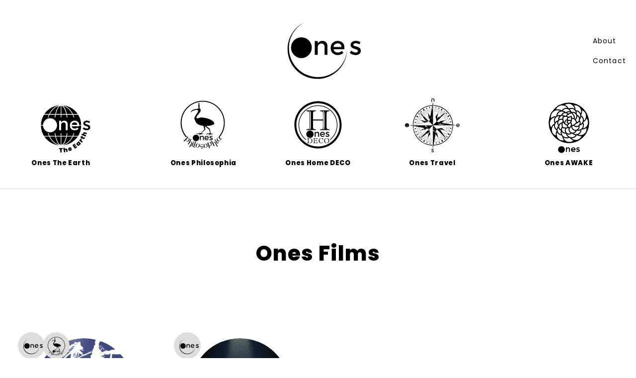

--- FILE ---
content_type: text/html; charset=UTF-8
request_url: https://onesholdingcompany.com/seminar/seminar_category/cat_ones_philosophia/ones-films
body_size: 42105
content:
<!doctype html>
<html dir="ltr" lang="ja" prefix="og: https://ogp.me/ns#">
<head>
	<meta charset="UTF-8">
	<meta name="viewport" content="width=device-width, initial-scale=1">
	<!-- scriptタグはmetaタグの直後に設置する -->
	<script src="https://cdn.jsdelivr.net/npm/viewport-extra@1.0.4/dist/viewport-extra.min.js"></script>

	<!-- タブレット端末でのみ、PC向けデザインの最小幅をviewportの最小幅に設定 -->
	<script>
	(function(){
		var ua = navigator.userAgent

		var sp = ua.indexOf('iPhone') > -1 ||
		(ua.indexOf('Android') > -1 && ua.indexOf('Mobile') > -1)

		var tab = !sp && (
		ua.indexOf('iPad') > -1 ||
		(ua.indexOf('Macintosh') > -1 && 'ontouchend' in document) ||
		ua.indexOf('Android') > -1
		)

		if (tab) new ViewportExtra(1024)
	})()
	</script>



	<link rel="profile" href="https://gmpg.org/xfn/11">

	<title>Ones Films - Ones holding company OFFICIAL SITE</title>

		<!-- All in One SEO 4.5.7.2 - aioseo.com -->
		<meta name="robots" content="max-image-preview:large" />
		<link rel="canonical" href="https://onesholdingcompany.com/seminar/seminar_category/cat_ones_philosophia/ones-films" />
		<meta name="generator" content="All in One SEO (AIOSEO) 4.5.7.2" />
		<meta property="og:locale" content="ja_JP" />
		<meta property="og:site_name" content="Ones holding company　OFFICIAL SITE - Onesとは１の数字が集まり全て独立したものが集まる　集合体という意味である。 それぞれ独立した人たちが集まり繋がっていく。 空間、人、物、事に全ての人が意志を持ち繋がって行くという集合体です。" />
		<meta property="og:type" content="website" />
		<meta property="og:url" content="https://onesholdingcompany.com/seminar/seminar_category/cat_ones_philosophia/ones-films" />
		<meta name="twitter:card" content="summary" />
		<script type="application/ld+json" class="aioseo-schema">
			{"@context":"https:\/\/schema.org","@graph":[{"@type":"BreadcrumbList","@id":"https:\/\/onesholdingcompany.com\/seminar\/seminar_category\/cat_ones_philosophia\/ones-films#breadcrumblist","itemListElement":[{"@type":"ListItem","@id":"https:\/\/onesholdingcompany.com\/#listItem","position":1,"name":"\u5bb6","item":"https:\/\/onesholdingcompany.com\/","nextItem":"https:\/\/onesholdingcompany.com\/seminar\/seminar_category\/cat_ones_philosophia#listItem"},{"@type":"ListItem","@id":"https:\/\/onesholdingcompany.com\/seminar\/seminar_category\/cat_ones_philosophia#listItem","position":2,"name":"Ones Philosophia","item":"https:\/\/onesholdingcompany.com\/seminar\/seminar_category\/cat_ones_philosophia","nextItem":"https:\/\/onesholdingcompany.com\/seminar\/seminar_category\/cat_ones_philosophia\/ones-films#listItem","previousItem":"https:\/\/onesholdingcompany.com\/#listItem"},{"@type":"ListItem","@id":"https:\/\/onesholdingcompany.com\/seminar\/seminar_category\/cat_ones_philosophia\/ones-films#listItem","position":3,"name":"Ones Films","previousItem":"https:\/\/onesholdingcompany.com\/seminar\/seminar_category\/cat_ones_philosophia#listItem"}]},{"@type":"CollectionPage","@id":"https:\/\/onesholdingcompany.com\/seminar\/seminar_category\/cat_ones_philosophia\/ones-films#collectionpage","url":"https:\/\/onesholdingcompany.com\/seminar\/seminar_category\/cat_ones_philosophia\/ones-films","name":"Ones Films - Ones holding company OFFICIAL SITE","inLanguage":"ja","isPartOf":{"@id":"https:\/\/onesholdingcompany.com\/#website"},"breadcrumb":{"@id":"https:\/\/onesholdingcompany.com\/seminar\/seminar_category\/cat_ones_philosophia\/ones-films#breadcrumblist"}},{"@type":"Organization","@id":"https:\/\/onesholdingcompany.com\/#organization","name":"Ones holding company\u3000OFFICIAL SITE","url":"https:\/\/onesholdingcompany.com\/","logo":{"@type":"ImageObject","url":"https:\/\/onesholdingcompany.com\/wp2021\/wp-content\/uploads\/2024\/10\/logo2020-e1728883368260.jpg","@id":"https:\/\/onesholdingcompany.com\/seminar\/seminar_category\/cat_ones_philosophia\/ones-films\/#organizationLogo","width":600,"height":600},"image":{"@id":"https:\/\/onesholdingcompany.com\/#organizationLogo"}},{"@type":"WebSite","@id":"https:\/\/onesholdingcompany.com\/#website","url":"https:\/\/onesholdingcompany.com\/","name":"Ones holding company\u3000OFFICIAL SITE","description":"Ones\u3068\u306f\uff11\u306e\u6570\u5b57\u304c\u96c6\u307e\u308a\u5168\u3066\u72ec\u7acb\u3057\u305f\u3082\u306e\u304c\u96c6\u307e\u308b\u3000\u96c6\u5408\u4f53\u3068\u3044\u3046\u610f\u5473\u3067\u3042\u308b\u3002 \u305d\u308c\u305e\u308c\u72ec\u7acb\u3057\u305f\u4eba\u305f\u3061\u304c\u96c6\u307e\u308a\u7e4b\u304c\u3063\u3066\u3044\u304f\u3002 \u7a7a\u9593\u3001\u4eba\u3001\u7269\u3001\u4e8b\u306b\u5168\u3066\u306e\u4eba\u304c\u610f\u5fd7\u3092\u6301\u3061\u7e4b\u304c\u3063\u3066\u884c\u304f\u3068\u3044\u3046\u96c6\u5408\u4f53\u3067\u3059\u3002","inLanguage":"ja","publisher":{"@id":"https:\/\/onesholdingcompany.com\/#organization"}}]}
		</script>
		<!-- All in One SEO -->

<link rel="alternate" type="application/rss+xml" title="Ones holding company　OFFICIAL SITE &raquo; フィード" href="https://onesholdingcompany.com/feed" />
<link rel="alternate" type="application/rss+xml" title="Ones holding company　OFFICIAL SITE &raquo; コメントフィード" href="https://onesholdingcompany.com/comments/feed" />
<link rel="alternate" type="application/rss+xml" title="Ones holding company　OFFICIAL SITE &raquo; Seminar フィード" href="https://onesholdingcompany.com/seminar/feed/" />
		<!-- This site uses the Google Analytics by MonsterInsights plugin v9.11.1 - Using Analytics tracking - https://www.monsterinsights.com/ -->
		<!-- Note: MonsterInsights is not currently configured on this site. The site owner needs to authenticate with Google Analytics in the MonsterInsights settings panel. -->
					<!-- No tracking code set -->
				<!-- / Google Analytics by MonsterInsights -->
		<style id='wp-img-auto-sizes-contain-inline-css'>
img:is([sizes=auto i],[sizes^="auto," i]){contain-intrinsic-size:3000px 1500px}
/*# sourceURL=wp-img-auto-sizes-contain-inline-css */
</style>
<style id='wp-emoji-styles-inline-css'>

	img.wp-smiley, img.emoji {
		display: inline !important;
		border: none !important;
		box-shadow: none !important;
		height: 1em !important;
		width: 1em !important;
		margin: 0 0.07em !important;
		vertical-align: -0.1em !important;
		background: none !important;
		padding: 0 !important;
	}
/*# sourceURL=wp-emoji-styles-inline-css */
</style>
<style id='wp-block-library-inline-css'>
:root{--wp-block-synced-color:#7a00df;--wp-block-synced-color--rgb:122,0,223;--wp-bound-block-color:var(--wp-block-synced-color);--wp-editor-canvas-background:#ddd;--wp-admin-theme-color:#007cba;--wp-admin-theme-color--rgb:0,124,186;--wp-admin-theme-color-darker-10:#006ba1;--wp-admin-theme-color-darker-10--rgb:0,107,160.5;--wp-admin-theme-color-darker-20:#005a87;--wp-admin-theme-color-darker-20--rgb:0,90,135;--wp-admin-border-width-focus:2px}@media (min-resolution:192dpi){:root{--wp-admin-border-width-focus:1.5px}}.wp-element-button{cursor:pointer}:root .has-very-light-gray-background-color{background-color:#eee}:root .has-very-dark-gray-background-color{background-color:#313131}:root .has-very-light-gray-color{color:#eee}:root .has-very-dark-gray-color{color:#313131}:root .has-vivid-green-cyan-to-vivid-cyan-blue-gradient-background{background:linear-gradient(135deg,#00d084,#0693e3)}:root .has-purple-crush-gradient-background{background:linear-gradient(135deg,#34e2e4,#4721fb 50%,#ab1dfe)}:root .has-hazy-dawn-gradient-background{background:linear-gradient(135deg,#faaca8,#dad0ec)}:root .has-subdued-olive-gradient-background{background:linear-gradient(135deg,#fafae1,#67a671)}:root .has-atomic-cream-gradient-background{background:linear-gradient(135deg,#fdd79a,#004a59)}:root .has-nightshade-gradient-background{background:linear-gradient(135deg,#330968,#31cdcf)}:root .has-midnight-gradient-background{background:linear-gradient(135deg,#020381,#2874fc)}:root{--wp--preset--font-size--normal:16px;--wp--preset--font-size--huge:42px}.has-regular-font-size{font-size:1em}.has-larger-font-size{font-size:2.625em}.has-normal-font-size{font-size:var(--wp--preset--font-size--normal)}.has-huge-font-size{font-size:var(--wp--preset--font-size--huge)}.has-text-align-center{text-align:center}.has-text-align-left{text-align:left}.has-text-align-right{text-align:right}.has-fit-text{white-space:nowrap!important}#end-resizable-editor-section{display:none}.aligncenter{clear:both}.items-justified-left{justify-content:flex-start}.items-justified-center{justify-content:center}.items-justified-right{justify-content:flex-end}.items-justified-space-between{justify-content:space-between}.screen-reader-text{border:0;clip-path:inset(50%);height:1px;margin:-1px;overflow:hidden;padding:0;position:absolute;width:1px;word-wrap:normal!important}.screen-reader-text:focus{background-color:#ddd;clip-path:none;color:#444;display:block;font-size:1em;height:auto;left:5px;line-height:normal;padding:15px 23px 14px;text-decoration:none;top:5px;width:auto;z-index:100000}html :where(.has-border-color){border-style:solid}html :where([style*=border-top-color]){border-top-style:solid}html :where([style*=border-right-color]){border-right-style:solid}html :where([style*=border-bottom-color]){border-bottom-style:solid}html :where([style*=border-left-color]){border-left-style:solid}html :where([style*=border-width]){border-style:solid}html :where([style*=border-top-width]){border-top-style:solid}html :where([style*=border-right-width]){border-right-style:solid}html :where([style*=border-bottom-width]){border-bottom-style:solid}html :where([style*=border-left-width]){border-left-style:solid}html :where(img[class*=wp-image-]){height:auto;max-width:100%}:where(figure){margin:0 0 1em}html :where(.is-position-sticky){--wp-admin--admin-bar--position-offset:var(--wp-admin--admin-bar--height,0px)}@media screen and (max-width:600px){html :where(.is-position-sticky){--wp-admin--admin-bar--position-offset:0px}}

/*# sourceURL=wp-block-library-inline-css */
</style><style id='global-styles-inline-css'>
:root{--wp--preset--aspect-ratio--square: 1;--wp--preset--aspect-ratio--4-3: 4/3;--wp--preset--aspect-ratio--3-4: 3/4;--wp--preset--aspect-ratio--3-2: 3/2;--wp--preset--aspect-ratio--2-3: 2/3;--wp--preset--aspect-ratio--16-9: 16/9;--wp--preset--aspect-ratio--9-16: 9/16;--wp--preset--color--black: #000000;--wp--preset--color--cyan-bluish-gray: #abb8c3;--wp--preset--color--white: #ffffff;--wp--preset--color--pale-pink: #f78da7;--wp--preset--color--vivid-red: #cf2e2e;--wp--preset--color--luminous-vivid-orange: #ff6900;--wp--preset--color--luminous-vivid-amber: #fcb900;--wp--preset--color--light-green-cyan: #7bdcb5;--wp--preset--color--vivid-green-cyan: #00d084;--wp--preset--color--pale-cyan-blue: #8ed1fc;--wp--preset--color--vivid-cyan-blue: #0693e3;--wp--preset--color--vivid-purple: #9b51e0;--wp--preset--gradient--vivid-cyan-blue-to-vivid-purple: linear-gradient(135deg,rgb(6,147,227) 0%,rgb(155,81,224) 100%);--wp--preset--gradient--light-green-cyan-to-vivid-green-cyan: linear-gradient(135deg,rgb(122,220,180) 0%,rgb(0,208,130) 100%);--wp--preset--gradient--luminous-vivid-amber-to-luminous-vivid-orange: linear-gradient(135deg,rgb(252,185,0) 0%,rgb(255,105,0) 100%);--wp--preset--gradient--luminous-vivid-orange-to-vivid-red: linear-gradient(135deg,rgb(255,105,0) 0%,rgb(207,46,46) 100%);--wp--preset--gradient--very-light-gray-to-cyan-bluish-gray: linear-gradient(135deg,rgb(238,238,238) 0%,rgb(169,184,195) 100%);--wp--preset--gradient--cool-to-warm-spectrum: linear-gradient(135deg,rgb(74,234,220) 0%,rgb(151,120,209) 20%,rgb(207,42,186) 40%,rgb(238,44,130) 60%,rgb(251,105,98) 80%,rgb(254,248,76) 100%);--wp--preset--gradient--blush-light-purple: linear-gradient(135deg,rgb(255,206,236) 0%,rgb(152,150,240) 100%);--wp--preset--gradient--blush-bordeaux: linear-gradient(135deg,rgb(254,205,165) 0%,rgb(254,45,45) 50%,rgb(107,0,62) 100%);--wp--preset--gradient--luminous-dusk: linear-gradient(135deg,rgb(255,203,112) 0%,rgb(199,81,192) 50%,rgb(65,88,208) 100%);--wp--preset--gradient--pale-ocean: linear-gradient(135deg,rgb(255,245,203) 0%,rgb(182,227,212) 50%,rgb(51,167,181) 100%);--wp--preset--gradient--electric-grass: linear-gradient(135deg,rgb(202,248,128) 0%,rgb(113,206,126) 100%);--wp--preset--gradient--midnight: linear-gradient(135deg,rgb(2,3,129) 0%,rgb(40,116,252) 100%);--wp--preset--font-size--small: 13px;--wp--preset--font-size--medium: 20px;--wp--preset--font-size--large: 36px;--wp--preset--font-size--x-large: 42px;--wp--preset--spacing--20: 0.44rem;--wp--preset--spacing--30: 0.67rem;--wp--preset--spacing--40: 1rem;--wp--preset--spacing--50: 1.5rem;--wp--preset--spacing--60: 2.25rem;--wp--preset--spacing--70: 3.38rem;--wp--preset--spacing--80: 5.06rem;--wp--preset--shadow--natural: 6px 6px 9px rgba(0, 0, 0, 0.2);--wp--preset--shadow--deep: 12px 12px 50px rgba(0, 0, 0, 0.4);--wp--preset--shadow--sharp: 6px 6px 0px rgba(0, 0, 0, 0.2);--wp--preset--shadow--outlined: 6px 6px 0px -3px rgb(255, 255, 255), 6px 6px rgb(0, 0, 0);--wp--preset--shadow--crisp: 6px 6px 0px rgb(0, 0, 0);}:where(.is-layout-flex){gap: 0.5em;}:where(.is-layout-grid){gap: 0.5em;}body .is-layout-flex{display: flex;}.is-layout-flex{flex-wrap: wrap;align-items: center;}.is-layout-flex > :is(*, div){margin: 0;}body .is-layout-grid{display: grid;}.is-layout-grid > :is(*, div){margin: 0;}:where(.wp-block-columns.is-layout-flex){gap: 2em;}:where(.wp-block-columns.is-layout-grid){gap: 2em;}:where(.wp-block-post-template.is-layout-flex){gap: 1.25em;}:where(.wp-block-post-template.is-layout-grid){gap: 1.25em;}.has-black-color{color: var(--wp--preset--color--black) !important;}.has-cyan-bluish-gray-color{color: var(--wp--preset--color--cyan-bluish-gray) !important;}.has-white-color{color: var(--wp--preset--color--white) !important;}.has-pale-pink-color{color: var(--wp--preset--color--pale-pink) !important;}.has-vivid-red-color{color: var(--wp--preset--color--vivid-red) !important;}.has-luminous-vivid-orange-color{color: var(--wp--preset--color--luminous-vivid-orange) !important;}.has-luminous-vivid-amber-color{color: var(--wp--preset--color--luminous-vivid-amber) !important;}.has-light-green-cyan-color{color: var(--wp--preset--color--light-green-cyan) !important;}.has-vivid-green-cyan-color{color: var(--wp--preset--color--vivid-green-cyan) !important;}.has-pale-cyan-blue-color{color: var(--wp--preset--color--pale-cyan-blue) !important;}.has-vivid-cyan-blue-color{color: var(--wp--preset--color--vivid-cyan-blue) !important;}.has-vivid-purple-color{color: var(--wp--preset--color--vivid-purple) !important;}.has-black-background-color{background-color: var(--wp--preset--color--black) !important;}.has-cyan-bluish-gray-background-color{background-color: var(--wp--preset--color--cyan-bluish-gray) !important;}.has-white-background-color{background-color: var(--wp--preset--color--white) !important;}.has-pale-pink-background-color{background-color: var(--wp--preset--color--pale-pink) !important;}.has-vivid-red-background-color{background-color: var(--wp--preset--color--vivid-red) !important;}.has-luminous-vivid-orange-background-color{background-color: var(--wp--preset--color--luminous-vivid-orange) !important;}.has-luminous-vivid-amber-background-color{background-color: var(--wp--preset--color--luminous-vivid-amber) !important;}.has-light-green-cyan-background-color{background-color: var(--wp--preset--color--light-green-cyan) !important;}.has-vivid-green-cyan-background-color{background-color: var(--wp--preset--color--vivid-green-cyan) !important;}.has-pale-cyan-blue-background-color{background-color: var(--wp--preset--color--pale-cyan-blue) !important;}.has-vivid-cyan-blue-background-color{background-color: var(--wp--preset--color--vivid-cyan-blue) !important;}.has-vivid-purple-background-color{background-color: var(--wp--preset--color--vivid-purple) !important;}.has-black-border-color{border-color: var(--wp--preset--color--black) !important;}.has-cyan-bluish-gray-border-color{border-color: var(--wp--preset--color--cyan-bluish-gray) !important;}.has-white-border-color{border-color: var(--wp--preset--color--white) !important;}.has-pale-pink-border-color{border-color: var(--wp--preset--color--pale-pink) !important;}.has-vivid-red-border-color{border-color: var(--wp--preset--color--vivid-red) !important;}.has-luminous-vivid-orange-border-color{border-color: var(--wp--preset--color--luminous-vivid-orange) !important;}.has-luminous-vivid-amber-border-color{border-color: var(--wp--preset--color--luminous-vivid-amber) !important;}.has-light-green-cyan-border-color{border-color: var(--wp--preset--color--light-green-cyan) !important;}.has-vivid-green-cyan-border-color{border-color: var(--wp--preset--color--vivid-green-cyan) !important;}.has-pale-cyan-blue-border-color{border-color: var(--wp--preset--color--pale-cyan-blue) !important;}.has-vivid-cyan-blue-border-color{border-color: var(--wp--preset--color--vivid-cyan-blue) !important;}.has-vivid-purple-border-color{border-color: var(--wp--preset--color--vivid-purple) !important;}.has-vivid-cyan-blue-to-vivid-purple-gradient-background{background: var(--wp--preset--gradient--vivid-cyan-blue-to-vivid-purple) !important;}.has-light-green-cyan-to-vivid-green-cyan-gradient-background{background: var(--wp--preset--gradient--light-green-cyan-to-vivid-green-cyan) !important;}.has-luminous-vivid-amber-to-luminous-vivid-orange-gradient-background{background: var(--wp--preset--gradient--luminous-vivid-amber-to-luminous-vivid-orange) !important;}.has-luminous-vivid-orange-to-vivid-red-gradient-background{background: var(--wp--preset--gradient--luminous-vivid-orange-to-vivid-red) !important;}.has-very-light-gray-to-cyan-bluish-gray-gradient-background{background: var(--wp--preset--gradient--very-light-gray-to-cyan-bluish-gray) !important;}.has-cool-to-warm-spectrum-gradient-background{background: var(--wp--preset--gradient--cool-to-warm-spectrum) !important;}.has-blush-light-purple-gradient-background{background: var(--wp--preset--gradient--blush-light-purple) !important;}.has-blush-bordeaux-gradient-background{background: var(--wp--preset--gradient--blush-bordeaux) !important;}.has-luminous-dusk-gradient-background{background: var(--wp--preset--gradient--luminous-dusk) !important;}.has-pale-ocean-gradient-background{background: var(--wp--preset--gradient--pale-ocean) !important;}.has-electric-grass-gradient-background{background: var(--wp--preset--gradient--electric-grass) !important;}.has-midnight-gradient-background{background: var(--wp--preset--gradient--midnight) !important;}.has-small-font-size{font-size: var(--wp--preset--font-size--small) !important;}.has-medium-font-size{font-size: var(--wp--preset--font-size--medium) !important;}.has-large-font-size{font-size: var(--wp--preset--font-size--large) !important;}.has-x-large-font-size{font-size: var(--wp--preset--font-size--x-large) !important;}
/*# sourceURL=global-styles-inline-css */
</style>

<style id='classic-theme-styles-inline-css'>
/*! This file is auto-generated */
.wp-block-button__link{color:#fff;background-color:#32373c;border-radius:9999px;box-shadow:none;text-decoration:none;padding:calc(.667em + 2px) calc(1.333em + 2px);font-size:1.125em}.wp-block-file__button{background:#32373c;color:#fff;text-decoration:none}
/*# sourceURL=/wp-includes/css/classic-themes.min.css */
</style>
<link rel='stylesheet' id='contact-form-7-css' href='https://onesholdingcompany.com/wp2021/wp-content/plugins/contact-form-7/includes/css/styles.css?ver=5.8.7' media='all' />
<link rel='stylesheet' id='wp-pagenavi-css' href='https://onesholdingcompany.com/wp2021/wp-content/plugins/wp-pagenavi/pagenavi-css.css?ver=2.70' media='all' />
<link rel='stylesheet' id='ones-style-css' href='https://onesholdingcompany.com/wp2021/wp-content/themes/ones2021/style.css?ver=1.0.0' media='all' />
<link rel="https://api.w.org/" href="https://onesholdingcompany.com/wp-json/" /><link rel="alternate" title="JSON" type="application/json" href="https://onesholdingcompany.com/wp-json/wp/v2/seminar_category/26" /><link rel="EditURI" type="application/rsd+xml" title="RSD" href="https://onesholdingcompany.com/wp2021/xmlrpc.php?rsd" />
<meta name="generator" content="WordPress 6.9" />
<noscript><style>.lazyload[data-src]{display:none !important;}</style></noscript><style>.lazyload{background-image:none !important;}.lazyload:before{background-image:none !important;}</style>
	<link href="https://use.fontawesome.com/releases/v5.15.1/css/all.css" rel="stylesheet">

	<link rel="stylesheet" href="https://onesholdingcompany.com/wp2021/wp-content/themes/ones2021/common/css/style.css?ver=20230201" media="all">
	<link rel="stylesheet" type="text/css" href="https://onesholdingcompany.com/wp2021/wp-content/themes/ones2021/common/js/slick/slick-theme.css">
	<link rel="stylesheet" type="text/css" href="https://onesholdingcompany.com/wp2021/wp-content/themes/ones2021/common/js/slick/slick.css">


	<meta name="msapplication-square70x70logo" content="/favicons/site-tile-70x70.png">
	<meta name="msapplication-square150x150logo" content="/favicons/site-tile-150x150.png">
	<meta name="msapplication-wide310x150logo" content="/favicons/site-tile-310x150.png">
	<meta name="msapplication-square310x310logo" content="/favicons/site-tile-310x310.png">
	<meta name="msapplication-TileColor" content="#0078d7">
	<link rel="shortcut icon" type="image/vnd.microsoft.icon" href="/favicons/favicon.ico">
	<link rel="icon" type="image/vnd.microsoft.icon" href="/favicons/favicon.ico">
	<link rel="apple-touch-icon" sizes="57x57" href="/favicons/apple-touch-icon-57x57.png">
	<link rel="apple-touch-icon" sizes="60x60" href="/favicons/apple-touch-icon-60x60.png">
	<link rel="apple-touch-icon" sizes="72x72" href="/favicons/apple-touch-icon-72x72.png">
	<link rel="apple-touch-icon" sizes="76x76" href="/favicons/apple-touch-icon-76x76.png">
	<link rel="apple-touch-icon" sizes="114x114" href="/favicons/apple-touch-icon-114x114.png">
	<link rel="apple-touch-icon" sizes="120x120" href="/favicons/apple-touch-icon-120x120.png">
	<link rel="apple-touch-icon" sizes="144x144" href="/favicons/apple-touch-icon-144x144.png">
	<link rel="apple-touch-icon" sizes="152x152" href="/favicons/apple-touch-icon-152x152.png">
	<link rel="apple-touch-icon" sizes="180x180" href="/favicons/apple-touch-icon-180x180.png">
	<link rel="icon" type="image/png" sizes="36x36" href="/favicons/android-chrome-36x36.png">
	<link rel="icon" type="image/png" sizes="48x48" href="/favicons/android-chrome-48x48.png">
	<link rel="icon" type="image/png" sizes="72x72" href="/favicons/android-chrome-72x72.png">
	<link rel="icon" type="image/png" sizes="96x96" href="/favicons/android-chrome-96x96.png">
	<link rel="icon" type="image/png" sizes="128x128" href="/favicons/android-chrome-128x128.png">
	<link rel="icon" type="image/png" sizes="144x144" href="/favicons/android-chrome-144x144.png">
	<link rel="icon" type="image/png" sizes="152x152" href="/favicons/android-chrome-152x152.png">
	<link rel="icon" type="image/png" sizes="192x192" href="/favicons/android-chrome-192x192.png">
	<link rel="icon" type="image/png" sizes="256x256" href="/favicons/android-chrome-256x256.png">
	<link rel="icon" type="image/png" sizes="384x384" href="/favicons/android-chrome-384x384.png">
	<link rel="icon" type="image/png" sizes="512x512" href="/favicons/android-chrome-512x512.png">
	<link rel="icon" type="image/png" sizes="36x36" href="/favicons/icon-36x36.png">
	<link rel="icon" type="image/png" sizes="48x48" href="/favicons/icon-48x48.png">
	<link rel="icon" type="image/png" sizes="72x72" href="/favicons/icon-72x72.png">
	<link rel="icon" type="image/png" sizes="96x96" href="/favicons/icon-96x96.png">
	<link rel="icon" type="image/png" sizes="128x128" href="/favicons/icon-128x128.png">
	<link rel="icon" type="image/png" sizes="144x144" href="/favicons/icon-144x144.png">
	<link rel="icon" type="image/png" sizes="152x152" href="/favicons/icon-152x152.png">
	<link rel="icon" type="image/png" sizes="160x160" href="/favicons/icon-160x160.png">
	<link rel="icon" type="image/png" sizes="192x192" href="/favicons/icon-192x192.png">
	<link rel="icon" type="image/png" sizes="196x196" href="/favicons/icon-196x196.png">
	<link rel="icon" type="image/png" sizes="256x256" href="/favicons/icon-256x256.png">
	<link rel="icon" type="image/png" sizes="384x384" href="/favicons/icon-384x384.png">
	<link rel="icon" type="image/png" sizes="512x512" href="/favicons/icon-512x512.png">
	<link rel="icon" type="image/png" sizes="16x16" href="/favicons/icon-16x16.png">
	<link rel="icon" type="image/png" sizes="24x24" href="/favicons/icon-24x24.png">
	<link rel="icon" type="image/png" sizes="32x32" href="/favicons/icon-32x32.png">
	<link rel="manifest" href="/favicons/manifest.json">




	<!-- Global site tag (gtag.js) - Google Analytics -->
	<script async src="https://www.googletagmanager.com/gtag/js?id=UA-199624423-1"></script>
	<script>
	window.dataLayer = window.dataLayer || [];
	function gtag(){dataLayer.push(arguments);}
	gtag('js', new Date());

	gtag('config', 'UA-199624423-1');
	</script>


</head>





<body id="top" name="top" class="archive post-type-archive post-type-archive-seminar wp-theme-ones2021 hfeed">

<div id="page-loader">
	<div class="loader">Loading...</div>
</div>

<div id="page-wrap">
	
	<header class="site_header">
		<div class="header_inner">
							<a href="https://onesholdingcompany.com/" id="site_name">株式会社Ones holding company</a>
							
			

							<nav class="nav_left">
									</nav>

				<nav class="nav_right">
					<ul id="menu-head-menu-r" class="nav_right"><li id="menu-item-84" class="menu-item menu-item-type-post_type menu-item-object-page menu-item-84"><a href="https://onesholdingcompany.com/about">About</a></li>
<li id="menu-item-83" class="menu-item menu-item-type-post_type menu-item-object-page menu-item-83"><a href="https://onesholdingcompany.com/contact">Contact</a></li>
</ul>				</nav>
						</div><!-- /.header_inner -->
	</header>


	


	

	<div class="box_business_menu effect-fade-group"  data-target="fade-group1">

		<div id="business_menu">
			<a href="https://onesholdingcompany.com/ones_the_earth" class="block_business_menu" id="business_menu_ones_the_earth">
									<div class="logo_outer">
										<div class="logo logo_ones_the_earth "></div>
									</div>
									<h2>Ones The Earth</h2>
								</a><a href="https://onesholdingcompany.com/ones_philosophia" class="block_business_menu" id="business_menu_ones_philosophia">
									<div class="logo_outer">
										<div class="logo logo_ones_philosophia "></div>
									</div>
									<h2>Ones Philosophia</h2>
								</a><a href="https://onesholdingcompany.com/ones_home" class="block_business_menu" id="">
									<div class="logo_outer">
										<div class="logo logo_ones_home    max-width 100   height auto  "></div>
									</div>
									<h2>Ones Home DECO</h2>
								</a><a href="https://onesholdingcompany.com/ones_travel" class="block_business_menu" id="business_menu_ones_travel">
									<div class="logo_outer">
										<div class="logo logo_ones_travel "></div>
									</div>
									<h2>Ones Travel</h2>
								</a><a href="https://onesholdingcompany.com/ones_beauty" class="block_business_menu" id="business_menu_ones_beauty">
									<div class="logo_outer">
										<div class="logo logo_ones_beauty "></div>
									</div>
									<h2>Ones AWAKE</h2>
								</a>
			<span id="global-nav-ball"></span>
		</div>

		<span id="global-nav-bg"></span>

			</div>


	<div id="contener">
		<div id="contents" class="cf">
	<main id="primary" class="site-main">

					<div class="achive_list" id="view">
				<header class="page_header">
					<div class="page_header_inner">
						<h1 class="page-title">Ones Films</h1>					</div>
				</header><!-- .page-header -->

									<div class="box_post_thumb">
						



		<a href="https://onesholdingcompany.com/seminar/639" class="block_post_thumb">
			<div class="post_pic">
								<div class="post_category">
					<span class="icon_business ones-films">Ones Films</span><span class="icon_business cat_ones_philosophia">Ones Philosophia</span>				</div>
				
				<div class="post_pic_outer">
					<div class="post_pic_inner">
						<!-- <img src="[data-uri]" data-src="https://onesholdingcompany.com/wp2021/wp-content/themes/ones2021/common/img/pic_seminar_sample_s.png" decoding="async" class="lazyload"><noscript><img src="https://onesholdingcompany.com/wp2021/wp-content/themes/ones2021/common/img/pic_seminar_sample_s.png" data-eio="l"></noscript> -->

													<img width="200" height="200" src="[data-uri]" class="attachment-thumbnail size-thumbnail wp-post-image lazyload" alt="" decoding="async" data-src="https://onesholdingcompany.com/wp2021/wp-content/uploads/2022/03/スクリーンショット-2022-03-26-19.00.31-200x200.jpg" data-eio-rwidth="200" data-eio-rheight="200" /><noscript><img width="200" height="200" src="https://onesholdingcompany.com/wp2021/wp-content/uploads/2022/03/スクリーンショット-2022-03-26-19.00.31-200x200.jpg" class="attachment-thumbnail size-thumbnail wp-post-image" alt="" decoding="async" data-eio="l" /></noscript>											</div>
				</div>
			</div>
			<div class="post_text">
				<span class="post_date">
												<dl class="post_date">
								<dt>開催日時：</dt>
								<dd>2022/3/30（水）13：30-14:30</dd>
							</dl>
												
					
				</span>

				<div class="post_title"><span class="bottom_line_anime">白鳥監督作品VOL4 『祈り』オンライン 上映回＆白鳥監督対談</span></div>
			</div>
		</a>
		









		<a href="https://onesholdingcompany.com/seminar/626" class="block_post_thumb">
			<div class="post_pic">
								<div class="post_category">
					<span class="icon_business ones-films">Ones Films</span>				</div>
				
				<div class="post_pic_outer">
					<div class="post_pic_inner">
						<!-- <img src="[data-uri]" data-src="https://onesholdingcompany.com/wp2021/wp-content/themes/ones2021/common/img/pic_seminar_sample_s.png" decoding="async" class="lazyload"><noscript><img src="https://onesholdingcompany.com/wp2021/wp-content/themes/ones2021/common/img/pic_seminar_sample_s.png" data-eio="l"></noscript> -->

													<img width="200" height="200" src="[data-uri]" class="attachment-thumbnail size-thumbnail wp-post-image lazyload" alt="" decoding="async" data-src="https://onesholdingcompany.com/wp2021/wp-content/uploads/2022/02/スクリーンショット-2022-02-11-10.05.47-200x200.jpg" data-eio-rwidth="200" data-eio-rheight="200" /><noscript><img width="200" height="200" src="https://onesholdingcompany.com/wp2021/wp-content/uploads/2022/02/スクリーンショット-2022-02-11-10.05.47-200x200.jpg" class="attachment-thumbnail size-thumbnail wp-post-image" alt="" decoding="async" data-eio="l" /></noscript>											</div>
				</div>
			</div>
			<div class="post_text">
				<span class="post_date">
												<dl class="post_date">
								<dt>開催日時：</dt>
								<dd>2022/2/9(水）2022/2/12(土）</dd>
							</dl>
												
					
				</span>

				<div class="post_title"><span class="bottom_line_anime">白鳥監督作品vol3『The Reading 』オンライン上映会</span></div>
			</div>
		</a>
		





					</div>
				
				
			</div>
			<div class="page_okuri">
				<div class='wp-pagenavi' role='navigation'>
<span class='pages'>1 / 1</span><span aria-current='page' class='current'>1</span>
</div>			</div>
			
	</main><!-- #main -->


		</div><!-- /#contents -->
	</div><!-- /#contener -->


	
	<footer>
		<div class="footer_inner cf">
			<div class="footer_company_info">
				<a href="https://onesholdingcompany.com/" class="company_logo">株式会社Ones holding company</a><br>
				<span class="company_name">株式会社Ones holding company</span><br>
				<span class="company_address">〒151-0063<br>東京都渋谷区1-49-21</span>
				<br>
				<span class="company_tel">TEL & FAX : 03-5738-7273</span><br>
			</div>
			<div class="footer_site_link">
				<ul id="menu-foot-menu01" class="cf"><li id="menu-item-93" class="bottom_line_anime menu-item menu-item-type-post_type menu-item-object-page menu-item-93"><a href="https://onesholdingcompany.com/ones_the_earth">Ones The Earth</a></li>
<li id="menu-item-92" class="bottom_line_anime menu-item menu-item-type-post_type menu-item-object-page menu-item-92"><a href="https://onesholdingcompany.com/ones_philosophia">Ones Philosophia</a></li>
<li id="menu-item-1150" class="bottom_line_anime menu-item menu-item-type-post_type menu-item-object-page menu-item-has-children menu-item-1150"><a href="https://onesholdingcompany.com/ones_home">Ones Home DECO</a>
<ul class="sub-menu">
	<li id="menu-item-479" class="icon icon_online_shop menu-item menu-item-type-custom menu-item-object-custom menu-item-479"><a target="_blank" href="https://oneshome.base.ec/">Ones Home DECO Online Shop</a></li>
</ul>
</li>
<li id="menu-item-90" class="bottom_line_anime menu-item menu-item-type-post_type menu-item-object-page menu-item-90"><a href="https://onesholdingcompany.com/ones_travel">Ones Travel</a></li>
<li id="menu-item-89" class="bottom_line_anime menu-item menu-item-type-post_type menu-item-object-page menu-item-has-children menu-item-89"><a href="https://onesholdingcompany.com/ones_beauty">Ones AWAKE</a>
<ul class="sub-menu">
	<li id="menu-item-480" class="icon icon_online_shop menu-item menu-item-type-custom menu-item-object-custom menu-item-480"><a target="_blank" href="https://oneshome.official.ec/">Ones Beauty Ones Oneline Shop</a></li>
</ul>
</li>
</ul>				<ul id="menu-foot-menu02" class="cf"><li id="menu-item-88" class="bottom_line_anime menu-item menu-item-type-custom menu-item-object-custom menu-item-88"><a href="https://onesholdingcompany.com/seminar">Seminar</a></li>
<li id="menu-item-214" class="bottom_line_anime menu-item menu-item-type-post_type menu-item-object-page menu-item-214"><a href="https://onesholdingcompany.com/all_post">Information</a></li>
</ul>				<ul id="menu-foot-menu03" class="cf"><li id="menu-item-96" class="bottom_line_anime menu-item menu-item-type-post_type menu-item-object-page menu-item-96"><a href="https://onesholdingcompany.com/about">About</a></li>
<li id="menu-item-95" class="bottom_line_anime menu-item menu-item-type-post_type menu-item-object-page menu-item-95"><a href="https://onesholdingcompany.com/contact">Contact</a></li>
</ul>				<ul id="menu-foot-menu04" class="cf"><li id="menu-item-97" class="bottom_line_anime menu-item menu-item-type-post_type menu-item-object-page menu-item-97"><a href="https://onesholdingcompany.com/one_tv">Ones TV Program</a></li>
</ul>
			</div>


		</div><!-- /.footer_inner -->
	</footer>
		<small id="copyright">© 2018-2026  Ones holding company</small>



	<div id="page_top"><a href="#top">TOP</a></div>


</div><!-- #page -->

<script type="speculationrules">
{"prefetch":[{"source":"document","where":{"and":[{"href_matches":"/*"},{"not":{"href_matches":["/wp2021/wp-*.php","/wp2021/wp-admin/*","/wp2021/wp-content/uploads/*","/wp2021/wp-content/*","/wp2021/wp-content/plugins/*","/wp2021/wp-content/themes/ones2021/*","/*\\?(.+)"]}},{"not":{"selector_matches":"a[rel~=\"nofollow\"]"}},{"not":{"selector_matches":".no-prefetch, .no-prefetch a"}}]},"eagerness":"conservative"}]}
</script>
<style>.awcwc_wrap ul,.awcwc_wrap ul li,.awcwc_wrap ul li a{all:unset}.awcwc_wrap ul li a:after,.awcwc_wrap ul li a:before,.awcwc_wrap ul li:after,.awcwc_wrap ul li:before{display:none}.awcwc_wrap{position:relative;text-align:left}.awcwc_wrap input{cursor:pointer;margin:0;opacity:0;position:absolute;z-index:1;width:100%;height:3.2em}.awcwc_wrap input~ul{height:0;list-style-type:none;overflow:hidden;visibility:hidden;transition:.3s;opacity:0;display:block}.awcwc_wrap input:checked~ul{height:auto;padding:5px 0;visibility:visible;opacity:1}</style><script id="eio-lazy-load-js-before">
var eio_lazy_vars = {"exactdn_domain":"","skip_autoscale":0,"threshold":0};
//# sourceURL=eio-lazy-load-js-before
</script>
<script src="https://onesholdingcompany.com/wp2021/wp-content/plugins/ewww-image-optimizer/includes/lazysizes.min.js?ver=730" id="eio-lazy-load-js"></script>
<script src="https://onesholdingcompany.com/wp2021/wp-content/plugins/contact-form-7/includes/swv/js/index.js?ver=5.8.7" id="swv-js"></script>
<script id="contact-form-7-js-extra">
var wpcf7 = {"api":{"root":"https://onesholdingcompany.com/wp-json/","namespace":"contact-form-7/v1"}};
//# sourceURL=contact-form-7-js-extra
</script>
<script src="https://onesholdingcompany.com/wp2021/wp-content/plugins/contact-form-7/includes/js/index.js?ver=5.8.7" id="contact-form-7-js"></script>
<script src="https://onesholdingcompany.com/wp2021/wp-content/themes/ones2021/js/navigation.js?ver=1.0.0" id="ones-navigation-js"></script>
<script id="wp-emoji-settings" type="application/json">
{"baseUrl":"https://s.w.org/images/core/emoji/17.0.2/72x72/","ext":".png","svgUrl":"https://s.w.org/images/core/emoji/17.0.2/svg/","svgExt":".svg","source":{"concatemoji":"https://onesholdingcompany.com/wp2021/wp-includes/js/wp-emoji-release.min.js?ver=6.9"}}
</script>
<script type="module">
/*! This file is auto-generated */
const a=JSON.parse(document.getElementById("wp-emoji-settings").textContent),o=(window._wpemojiSettings=a,"wpEmojiSettingsSupports"),s=["flag","emoji"];function i(e){try{var t={supportTests:e,timestamp:(new Date).valueOf()};sessionStorage.setItem(o,JSON.stringify(t))}catch(e){}}function c(e,t,n){e.clearRect(0,0,e.canvas.width,e.canvas.height),e.fillText(t,0,0);t=new Uint32Array(e.getImageData(0,0,e.canvas.width,e.canvas.height).data);e.clearRect(0,0,e.canvas.width,e.canvas.height),e.fillText(n,0,0);const a=new Uint32Array(e.getImageData(0,0,e.canvas.width,e.canvas.height).data);return t.every((e,t)=>e===a[t])}function p(e,t){e.clearRect(0,0,e.canvas.width,e.canvas.height),e.fillText(t,0,0);var n=e.getImageData(16,16,1,1);for(let e=0;e<n.data.length;e++)if(0!==n.data[e])return!1;return!0}function u(e,t,n,a){switch(t){case"flag":return n(e,"\ud83c\udff3\ufe0f\u200d\u26a7\ufe0f","\ud83c\udff3\ufe0f\u200b\u26a7\ufe0f")?!1:!n(e,"\ud83c\udde8\ud83c\uddf6","\ud83c\udde8\u200b\ud83c\uddf6")&&!n(e,"\ud83c\udff4\udb40\udc67\udb40\udc62\udb40\udc65\udb40\udc6e\udb40\udc67\udb40\udc7f","\ud83c\udff4\u200b\udb40\udc67\u200b\udb40\udc62\u200b\udb40\udc65\u200b\udb40\udc6e\u200b\udb40\udc67\u200b\udb40\udc7f");case"emoji":return!a(e,"\ud83e\u1fac8")}return!1}function f(e,t,n,a){let r;const o=(r="undefined"!=typeof WorkerGlobalScope&&self instanceof WorkerGlobalScope?new OffscreenCanvas(300,150):document.createElement("canvas")).getContext("2d",{willReadFrequently:!0}),s=(o.textBaseline="top",o.font="600 32px Arial",{});return e.forEach(e=>{s[e]=t(o,e,n,a)}),s}function r(e){var t=document.createElement("script");t.src=e,t.defer=!0,document.head.appendChild(t)}a.supports={everything:!0,everythingExceptFlag:!0},new Promise(t=>{let n=function(){try{var e=JSON.parse(sessionStorage.getItem(o));if("object"==typeof e&&"number"==typeof e.timestamp&&(new Date).valueOf()<e.timestamp+604800&&"object"==typeof e.supportTests)return e.supportTests}catch(e){}return null}();if(!n){if("undefined"!=typeof Worker&&"undefined"!=typeof OffscreenCanvas&&"undefined"!=typeof URL&&URL.createObjectURL&&"undefined"!=typeof Blob)try{var e="postMessage("+f.toString()+"("+[JSON.stringify(s),u.toString(),c.toString(),p.toString()].join(",")+"));",a=new Blob([e],{type:"text/javascript"});const r=new Worker(URL.createObjectURL(a),{name:"wpTestEmojiSupports"});return void(r.onmessage=e=>{i(n=e.data),r.terminate(),t(n)})}catch(e){}i(n=f(s,u,c,p))}t(n)}).then(e=>{for(const n in e)a.supports[n]=e[n],a.supports.everything=a.supports.everything&&a.supports[n],"flag"!==n&&(a.supports.everythingExceptFlag=a.supports.everythingExceptFlag&&a.supports[n]);var t;a.supports.everythingExceptFlag=a.supports.everythingExceptFlag&&!a.supports.flag,a.supports.everything||((t=a.source||{}).concatemoji?r(t.concatemoji):t.wpemoji&&t.twemoji&&(r(t.twemoji),r(t.wpemoji)))});
//# sourceURL=https://onesholdingcompany.com/wp2021/wp-includes/js/wp-emoji-loader.min.js
</script>

<script type="text/javascript" src="https://onesholdingcompany.com/wp2021/wp-content/themes/ones2021/common/js/jquery.min.js"></script>
<script type="text/javascript" src="https://onesholdingcompany.com/wp2021/wp-content/themes/ones2021/common/js/common.js"></script>
<script type="text/javascript" src="https://onesholdingcompany.com/wp2021/wp-content/themes/ones2021/common/js/slick/slick.min.js"></script>

<script>
$(document).on('ready', function() {
	let w = $(window).width();
	if(w > 768){
		var vertical_swiping = false;
	}else{
		var vertical_swiping = true;
	}
	$("#slider").slick({
		arrows: true,          //左右の矢印
		dots: true,
		autoplay: true,
		autoplaySpeed: 4000,
		speed: 500,
		fade: true,
		pauseOnFocus: false,
		pauseOnHover: false,
		pauseOnDotsHover: false,
		verticalSwiping: vertical_swiping,
	});
});

// $(".home header.site_header").hide();
$(".home header.site_header").css({'top':'-20px','opacity':'0'});
$("#slider").on('beforeChange',function(event, slick, currentSlide, nextSlide){
	let w = $(window).width();
	if(w > 768){
	
		if(nextSlide > 0) { //スライド1枚目以外
			// console.log("スライド1枚目以外");

		} else { //2周目以降のスライド1枚目
			// console.log("2周目以降のスライド1枚目");
			// $(".home header.site_header").fadeIn();

			$(".home header.site_header").animate({
				'top': '20px',
				'opacity':'1'
			}, 500);
		}
	}
});

</script>
</body>
</html>


--- FILE ---
content_type: text/css
request_url: https://onesholdingcompany.com/wp2021/wp-content/themes/ones2021/style.css?ver=1.0.0
body_size: 740
content:
/*!
Theme Name: ones2021
Theme URI: http://underscores.me/
Author: Underscores.me
Author URI: http://underscores.me/
Description: Description
Version: 2.0.0
Tested up to: 5.4
Requires PHP: 5.6
License: GNU General Public License v2 or later
License URI: LICENSE
Text Domain: ones
Tags: custom-background, custom-logo, custom-menu, featured-images, threaded-comments, translation-ready

This theme, like WordPress, is licensed under the GPL.
Use it to make something cool, have fun, and share what you've learned.

ones is based on Underscores https://underscores.me/, (C) 2012-2020 Automattic, Inc.
Underscores is distributed under the terms of the GNU GPL v2 or later.

Normalizing styles have been helped along thanks to the fine work of
Nicolas Gallagher and Jonathan Neal https://necolas.github.io/normalize.css/
*/


--- FILE ---
content_type: text/css
request_url: https://onesholdingcompany.com/wp2021/wp-content/themes/ones2021/common/css/style.css?ver=20230201
body_size: 148626
content:
@charset "UTF-8";
/*
Theme Name: ""
Description:""
Theme URI: www/
Author: MS
Author URI: www/
Version: 1
*/
@import "reset.css";
@import url("https://fonts.googleapis.com/css2?family=Noto+Sans+JP:wght@100;300;400;500;700;900&display=swap");
@import url("https://fonts.googleapis.com/css2?family=Poppins:wght@100;200;300;400;500;600;700;800;900&display=swap");
a {
  color: #333333;
  text-decoration: none;
  -webkit-transition: all 0.2s ease-in;
  -moz-transition: all 0.2s ease-in;
  -ms-transition: all 0.2s ease-in;
  -o-transition: all 0.2s ease-in;
  transition: all 0.2s ease-in;
}
a:link, a:visited {
  color: #333333;
  text-decoration: none;
}
a:hover, a:focus, a:active {
  text-decoration: underline;
  outline: none;
  -webkit-transition: all 0.2s ease-in;
  -moz-transition: all 0.2s ease-in;
  -ms-transition: all 0.2s ease-in;
  -o-transition: all 0.2s ease-in;
  transition: all 0.2s ease-in;
}

a:hover img {
  filter: alpha(opacity=60);
  -moz-opacity: 0.6;
  opacity: 0.6;
  -webkit-transition: all 0.2s ease-in;
  -moz-transition: all 0.2s ease-in;
  -ms-transition: all 0.2s ease-in;
  -o-transition: all 0.2s ease-in;
  transition: all 0.2s ease-in;
}

a.non-hover:hover img {
  filter: alpha(opacity=100);
  -moz-opacity: 1;
  opacity: 1;
}

.cf:before,
.cf:after {
  content: "";
  display: block;
  overflow: hidden;
}

.cf:after {
  clear: both;
}

.cf {
  zoom: 1;
}

.sp_only {
  display: none;
}

.pc_only {
  display: block;
}

.sp_only_inline {
  display: none;
}

.pc_only_inline {
  display: inline-block;
}

body {
  margin: 0;
  padding: 0px;
  font-family: "Poppins", "Noto Sans JP", "Yu Gothic Medium", "游ゴシック Medium", YuGothic, "游ゴシック体", "ヒラギノ角ゴ Pro W3", "メイリオ", sans-serif;
  font-size: 16px;
  font-weight: 400;
  line-height: 100%;
  color: #333333;
  background-color: #ffffff;
  font-feature-settings: "pkna";
  letter-spacing: 0.075em;
}

/*-------------------------------------------------
	++ HEADER
-------------------------------------------------*/
header.site_header {
  width: 100%;
  padding-top: 32px;
  padding-bottom: 8px;
  /*-------------------------------------------------
  	++ NAV
  -------------------------------------------------*/
}
header.site_header .header_inner {
  margin: 0 auto;
  text-align: center;
  width: 1200px;
  position: relative;
  display: flex;
  justify-content: space-between;
  align-items: center;
}
header.site_header #site_name {
  background: url("../img/logo_set_v2.svg") no-repeat 50% 50%;
  background-size: 2657px auto;
  background-position: -14px -44px;
  text-indent: 100%;
  white-space: nowrap;
  overflow: hidden;
  width: 200px;
  min-width: 200px;
  height: 140px;
  order: 2;
  display: inline-block;
  margin: 0 auto;
}
header.site_header a#site_name {
  transition: 0.2s all;
}
header.site_header a#site_name:hover, header.site_header a#site_name:focus, header.site_header a#site_name:active {
  transform: scale(1.15, 1.15);
  transition: 0.2s all;
}
header.site_header nav.nav_left {
  order: 1;
  width: 500px;
}
header.site_header nav.nav_right {
  order: 3;
  width: 500px;
}
header.site_header nav.nav_right ul {
  float: right;
}
header.site_header nav.nav_right ul li a, header.site_header nav.nav_right ul li a:link,
header.site_header nav.nav_right ul li a:visited {
  padding: 8px 0 8px 0;
  margin: 0 0px 0 52px;
}
header.site_header nav ul li {
  float: left;
}
header.site_header nav ul li.logo a::after, header.site_header nav ul li.logo a:link::after,
header.site_header nav ul li.logo a:visited::after {
  content: "";
  display: inline-block;
  background: url("../img/logo_set_v2.svg") no-repeat 50% 50%;
  background-size: 440px auto;
  background-position: 0px 0px;
  text-indent: 100%;
  white-space: nowrap;
  overflow: hidden;
  width: 30px;
  height: 30px;
  vertical-align: middle;
  margin-top: 0px;
  margin-left: 4px;
}
header.site_header nav ul li.logo.logo_club_ones a::after, header.site_header nav ul li.logo.logo_club_ones a:link::after,
header.site_header nav ul li.logo.logo_club_ones a:visited::after {
  background-position: -261px -6px;
}
header.site_header nav ul li.logo.logo_ones_tv a::after, header.site_header nav ul li.logo.logo_ones_tv a:link::after,
header.site_header nav ul li.logo.logo_ones_tv a:visited::after {
  background-position: -226px -6px;
}
header.site_header nav ul li.icon a::after, header.site_header nav ul li.icon a:link::after,
header.site_header nav ul li.icon a:visited::after {
  content: "";
  display: inline-block;
  background: url("../img/icon_set.svg?ver=20230120_f") no-repeat 50% 50%;
  background-size: 640px auto;
  background-position: 0px 0px;
  text-indent: 100%;
  white-space: nowrap;
  overflow: hidden;
  width: 24px;
  height: 24px;
  vertical-align: middle;
  margin-top: 0px;
  margin-left: 4px;
}
header.site_header nav ul li.icon.icon_club_ones a::after, header.site_header nav ul li.icon.icon_club_ones a:link::after,
header.site_header nav ul li.icon.icon_club_ones a:visited::after {
  background-position: -5px -4px;
}
header.site_header nav ul li.icon.icon_online_shop a::after, header.site_header nav ul li.icon.icon_online_shop a:link::after,
header.site_header nav ul li.icon.icon_online_shop a:visited::after {
  width: 20px;
  height: 30px;
  background-position: -38px -4px;
}
header.site_header nav ul li.icon.icon_ones_tv a::after, header.site_header nav ul li.icon.icon_ones_tv a:link::after,
header.site_header nav ul li.icon.icon_ones_tv a:visited::after {
  background-size: 700px auto;
  width: 28px;
  height: 30px;
  background-position: -75px -6px;
}
header.site_header nav ul li.current-menu-item a, header.site_header nav ul li.current-menu-item a:link,
header.site_header nav ul li.current-menu-item a:visited {
  background-position: left bottom;
  background-size: 100% 1px;
  text-decoration: none;
}
header.site_header nav ul li a, header.site_header nav ul li a:link,
header.site_header nav ul li a:visited {
  display: block;
  font-size: 15px;
  color: #000000;
  padding: 8px 0 8px 0;
  margin: 0 40px 0 0;
  background: linear-gradient(#000000, #000000) left bottom/0 1px no-repeat;
  transition: background-size 0.4s cubic-bezier(0.215, 0.61, 0.355, 1);
}
header.site_header nav ul li a:hover, header.site_header nav ul li a:focus, header.site_header nav ul li a:active, header.site_header nav ul li a:link:hover, header.site_header nav ul li a:link:focus, header.site_header nav ul li a:link:active,
header.site_header nav ul li a:visited:hover,
header.site_header nav ul li a:visited:focus,
header.site_header nav ul li a:visited:active {
  background-position: left bottom;
  background-size: 100% 1px;
  text-decoration: none;
}

#nav-toggle {
  display: none;
}

#sp_menu {
  display: none;
}

.box_business_menu {
  margin: 0 auto;
  text-align: center;
  width: 96%;
  position: relative;
  margin-top: 0px;
}
.box_business_menu #business_menu, .box_business_menu #business_menu_sub {
  width: 1200px;
  display: flex;
  justify-content: space-between;
  margin: 0 auto;
}
.box_business_menu #business_menu a, .box_business_menu #business_menu a:link,
.box_business_menu #business_menu a:visited, .box_business_menu #business_menu_sub a, .box_business_menu #business_menu_sub a:link,
.box_business_menu #business_menu_sub a:visited {
  text-decoration: none;
  color: #333333;
}
.box_business_menu #business_menu a:hover .logo_outer, .box_business_menu #business_menu a:hover .icon_outer, .box_business_menu #business_menu a:focus .logo_outer, .box_business_menu #business_menu a:focus .icon_outer, .box_business_menu #business_menu a:active .logo_outer, .box_business_menu #business_menu a:active .icon_outer, .box_business_menu #business_menu a:link:hover .logo_outer, .box_business_menu #business_menu a:link:hover .icon_outer, .box_business_menu #business_menu a:link:focus .logo_outer, .box_business_menu #business_menu a:link:focus .icon_outer, .box_business_menu #business_menu a:link:active .logo_outer, .box_business_menu #business_menu a:link:active .icon_outer,
.box_business_menu #business_menu a:visited:hover .logo_outer,
.box_business_menu #business_menu a:visited:hover .icon_outer,
.box_business_menu #business_menu a:visited:focus .logo_outer,
.box_business_menu #business_menu a:visited:focus .icon_outer,
.box_business_menu #business_menu a:visited:active .logo_outer,
.box_business_menu #business_menu a:visited:active .icon_outer, .box_business_menu #business_menu_sub a:hover .logo_outer, .box_business_menu #business_menu_sub a:hover .icon_outer, .box_business_menu #business_menu_sub a:focus .logo_outer, .box_business_menu #business_menu_sub a:focus .icon_outer, .box_business_menu #business_menu_sub a:active .logo_outer, .box_business_menu #business_menu_sub a:active .icon_outer, .box_business_menu #business_menu_sub a:link:hover .logo_outer, .box_business_menu #business_menu_sub a:link:hover .icon_outer, .box_business_menu #business_menu_sub a:link:focus .logo_outer, .box_business_menu #business_menu_sub a:link:focus .icon_outer, .box_business_menu #business_menu_sub a:link:active .logo_outer, .box_business_menu #business_menu_sub a:link:active .icon_outer,
.box_business_menu #business_menu_sub a:visited:hover .logo_outer,
.box_business_menu #business_menu_sub a:visited:hover .icon_outer,
.box_business_menu #business_menu_sub a:visited:focus .logo_outer,
.box_business_menu #business_menu_sub a:visited:focus .icon_outer,
.box_business_menu #business_menu_sub a:visited:active .logo_outer,
.box_business_menu #business_menu_sub a:visited:active .icon_outer {
  transition: 0.2s all;
}
.box_business_menu #business_menu a:hover .logo_outer .logo, .box_business_menu #business_menu a:hover .logo_outer .icon, .box_business_menu #business_menu a:hover .icon_outer .logo, .box_business_menu #business_menu a:hover .icon_outer .icon, .box_business_menu #business_menu a:focus .logo_outer .logo, .box_business_menu #business_menu a:focus .logo_outer .icon, .box_business_menu #business_menu a:focus .icon_outer .logo, .box_business_menu #business_menu a:focus .icon_outer .icon, .box_business_menu #business_menu a:active .logo_outer .logo, .box_business_menu #business_menu a:active .logo_outer .icon, .box_business_menu #business_menu a:active .icon_outer .logo, .box_business_menu #business_menu a:active .icon_outer .icon, .box_business_menu #business_menu a:link:hover .logo_outer .logo, .box_business_menu #business_menu a:link:hover .logo_outer .icon, .box_business_menu #business_menu a:link:hover .icon_outer .logo, .box_business_menu #business_menu a:link:hover .icon_outer .icon, .box_business_menu #business_menu a:link:focus .logo_outer .logo, .box_business_menu #business_menu a:link:focus .logo_outer .icon, .box_business_menu #business_menu a:link:focus .icon_outer .logo, .box_business_menu #business_menu a:link:focus .icon_outer .icon, .box_business_menu #business_menu a:link:active .logo_outer .logo, .box_business_menu #business_menu a:link:active .logo_outer .icon, .box_business_menu #business_menu a:link:active .icon_outer .logo, .box_business_menu #business_menu a:link:active .icon_outer .icon,
.box_business_menu #business_menu a:visited:hover .logo_outer .logo,
.box_business_menu #business_menu a:visited:hover .logo_outer .icon,
.box_business_menu #business_menu a:visited:hover .icon_outer .logo,
.box_business_menu #business_menu a:visited:hover .icon_outer .icon,
.box_business_menu #business_menu a:visited:focus .logo_outer .logo,
.box_business_menu #business_menu a:visited:focus .logo_outer .icon,
.box_business_menu #business_menu a:visited:focus .icon_outer .logo,
.box_business_menu #business_menu a:visited:focus .icon_outer .icon,
.box_business_menu #business_menu a:visited:active .logo_outer .logo,
.box_business_menu #business_menu a:visited:active .logo_outer .icon,
.box_business_menu #business_menu a:visited:active .icon_outer .logo,
.box_business_menu #business_menu a:visited:active .icon_outer .icon, .box_business_menu #business_menu_sub a:hover .logo_outer .logo, .box_business_menu #business_menu_sub a:hover .logo_outer .icon, .box_business_menu #business_menu_sub a:hover .icon_outer .logo, .box_business_menu #business_menu_sub a:hover .icon_outer .icon, .box_business_menu #business_menu_sub a:focus .logo_outer .logo, .box_business_menu #business_menu_sub a:focus .logo_outer .icon, .box_business_menu #business_menu_sub a:focus .icon_outer .logo, .box_business_menu #business_menu_sub a:focus .icon_outer .icon, .box_business_menu #business_menu_sub a:active .logo_outer .logo, .box_business_menu #business_menu_sub a:active .logo_outer .icon, .box_business_menu #business_menu_sub a:active .icon_outer .logo, .box_business_menu #business_menu_sub a:active .icon_outer .icon, .box_business_menu #business_menu_sub a:link:hover .logo_outer .logo, .box_business_menu #business_menu_sub a:link:hover .logo_outer .icon, .box_business_menu #business_menu_sub a:link:hover .icon_outer .logo, .box_business_menu #business_menu_sub a:link:hover .icon_outer .icon, .box_business_menu #business_menu_sub a:link:focus .logo_outer .logo, .box_business_menu #business_menu_sub a:link:focus .logo_outer .icon, .box_business_menu #business_menu_sub a:link:focus .icon_outer .logo, .box_business_menu #business_menu_sub a:link:focus .icon_outer .icon, .box_business_menu #business_menu_sub a:link:active .logo_outer .logo, .box_business_menu #business_menu_sub a:link:active .logo_outer .icon, .box_business_menu #business_menu_sub a:link:active .icon_outer .logo, .box_business_menu #business_menu_sub a:link:active .icon_outer .icon,
.box_business_menu #business_menu_sub a:visited:hover .logo_outer .logo,
.box_business_menu #business_menu_sub a:visited:hover .logo_outer .icon,
.box_business_menu #business_menu_sub a:visited:hover .icon_outer .logo,
.box_business_menu #business_menu_sub a:visited:hover .icon_outer .icon,
.box_business_menu #business_menu_sub a:visited:focus .logo_outer .logo,
.box_business_menu #business_menu_sub a:visited:focus .logo_outer .icon,
.box_business_menu #business_menu_sub a:visited:focus .icon_outer .logo,
.box_business_menu #business_menu_sub a:visited:focus .icon_outer .icon,
.box_business_menu #business_menu_sub a:visited:active .logo_outer .logo,
.box_business_menu #business_menu_sub a:visited:active .logo_outer .icon,
.box_business_menu #business_menu_sub a:visited:active .icon_outer .logo,
.box_business_menu #business_menu_sub a:visited:active .icon_outer .icon {
  transform: scale(1.15, 1.15);
  transition: 0.2s all;
}
.box_business_menu #business_menu .block_business_menu, .box_business_menu #business_menu .block_business_menu_sub, .box_business_menu #business_menu_sub .block_business_menu, .box_business_menu #business_menu_sub .block_business_menu_sub {
  height: 200px;
  font-size: 14px;
  font-weight: 800;
  text-align: center;
  transition: 0.2s all;
  display: inline-block;
  position: relative;
}
.box_business_menu #business_menu .block_business_menu#business_menu_ones_the_earth, .box_business_menu #business_menu .block_business_menu_sub#business_menu_ones_the_earth, .box_business_menu #business_menu_sub .block_business_menu#business_menu_ones_the_earth, .box_business_menu #business_menu_sub .block_business_menu_sub#business_menu_ones_the_earth {
  width: 225px;
  padding-right: 25px;
}
.box_business_menu #business_menu .block_business_menu#business_menu_ones_philosophia, .box_business_menu #business_menu .block_business_menu_sub#business_menu_ones_philosophia, .box_business_menu #business_menu_sub .block_business_menu#business_menu_ones_philosophia, .box_business_menu #business_menu_sub .block_business_menu_sub#business_menu_ones_philosophia {
  width: 250px;
  padding-left: 25px;
  padding-right: 25px;
}
.box_business_menu #business_menu .block_business_menu#business_menu_ones_home, .box_business_menu #business_menu .block_business_menu_sub#business_menu_ones_home, .box_business_menu #business_menu_sub .block_business_menu#business_menu_ones_home, .box_business_menu #business_menu_sub .block_business_menu_sub#business_menu_ones_home {
  width: 250px;
  padding-left: 25px;
  padding-right: 25px;
}
.box_business_menu #business_menu .block_business_menu#business_menu_ones_travel, .box_business_menu #business_menu .block_business_menu_sub#business_menu_ones_travel, .box_business_menu #business_menu_sub .block_business_menu#business_menu_ones_travel, .box_business_menu #business_menu_sub .block_business_menu_sub#business_menu_ones_travel {
  width: 250px;
  padding-left: 25px;
  padding-right: 25px;
}
.box_business_menu #business_menu .block_business_menu#business_menu_ones_beauty, .box_business_menu #business_menu .block_business_menu_sub#business_menu_ones_beauty, .box_business_menu #business_menu_sub .block_business_menu#business_menu_ones_beauty, .box_business_menu #business_menu_sub .block_business_menu_sub#business_menu_ones_beauty {
  width: 225px;
  padding-left: 25px;
}
.box_business_menu #business_menu .block_business_menu#business_menu_club_ones, .box_business_menu #business_menu .block_business_menu#business_menu_ones_online_shop, .box_business_menu #business_menu .block_business_menu#business_menu_ones_tv, .box_business_menu #business_menu .block_business_menu#business_menu_ones_radio, .box_business_menu #business_menu .block_business_menu_sub#business_menu_club_ones, .box_business_menu #business_menu .block_business_menu_sub#business_menu_ones_online_shop, .box_business_menu #business_menu .block_business_menu_sub#business_menu_ones_tv, .box_business_menu #business_menu .block_business_menu_sub#business_menu_ones_radio, .box_business_menu #business_menu_sub .block_business_menu#business_menu_club_ones, .box_business_menu #business_menu_sub .block_business_menu#business_menu_ones_online_shop, .box_business_menu #business_menu_sub .block_business_menu#business_menu_ones_tv, .box_business_menu #business_menu_sub .block_business_menu#business_menu_ones_radio, .box_business_menu #business_menu_sub .block_business_menu_sub#business_menu_club_ones, .box_business_menu #business_menu_sub .block_business_menu_sub#business_menu_ones_online_shop, .box_business_menu #business_menu_sub .block_business_menu_sub#business_menu_ones_tv, .box_business_menu #business_menu_sub .block_business_menu_sub#business_menu_ones_radio {
  width: 250px;
  padding-left: 25px;
  padding-right: 25px;
}
.box_business_menu #business_menu .block_business_menu .logo_outer, .box_business_menu #business_menu .block_business_menu_sub .logo_outer, .box_business_menu #business_menu_sub .block_business_menu .logo_outer, .box_business_menu #business_menu_sub .block_business_menu_sub .logo_outer {
  width: 170px;
  height: 170px;
  margin: 0 auto;
  border: solid 1px #fff;
  background-color: #fff;
  border-radius: 50%;
  padding: 20px;
  transition: 0.2s all;
  position: relative;
  z-index: -1;
}
.box_business_menu #business_menu .block_business_menu .logo, .box_business_menu #business_menu .block_business_menu_sub .logo, .box_business_menu #business_menu_sub .block_business_menu .logo, .box_business_menu #business_menu_sub .block_business_menu_sub .logo {
  width: 120px;
  height: 120px;
  transition: 0.2s all;
  background: url("../img/logo_set_v2.svg") no-repeat 50% 50%;
  background-size: 1800px auto;
  text-indent: 100%;
  white-space: nowrap;
  overflow: hidden;
  display: block;
  margin: 0 auto;
}
.box_business_menu #business_menu .block_business_menu .logo.logo_ones_the_earth, .box_business_menu #business_menu .block_business_menu_sub .logo.logo_ones_the_earth, .box_business_menu #business_menu_sub .block_business_menu .logo.logo_ones_the_earth, .box_business_menu #business_menu_sub .block_business_menu_sub .logo.logo_ones_the_earth {
  background-position: -155px -14px;
}
.box_business_menu #business_menu .block_business_menu .logo.logo_ones_philosophia, .box_business_menu #business_menu .block_business_menu_sub .logo.logo_ones_philosophia, .box_business_menu #business_menu_sub .block_business_menu .logo.logo_ones_philosophia, .box_business_menu #business_menu_sub .block_business_menu_sub .logo.logo_ones_philosophia {
  background-position: -316px -20px;
}
.box_business_menu #business_menu .block_business_menu .logo.logo_ones_home, .box_business_menu #business_menu .block_business_menu_sub .logo.logo_ones_home, .box_business_menu #business_menu_sub .block_business_menu .logo.logo_ones_home, .box_business_menu #business_menu_sub .block_business_menu_sub .logo.logo_ones_home {
  background: url("../img/logo_icon_ones_home_deco.svg") no-repeat 50% 50%;
  background-size: 160px auto;
  background-position: -20px -20px;
}
.box_business_menu #business_menu .block_business_menu .logo.logo_ones_travel, .box_business_menu #business_menu .block_business_menu_sub .logo.logo_ones_travel, .box_business_menu #business_menu_sub .block_business_menu .logo.logo_ones_travel, .box_business_menu #business_menu_sub .block_business_menu_sub .logo.logo_ones_travel {
  background-position: -615px -14px;
}
.box_business_menu #business_menu .block_business_menu .logo.logo_ones_beauty, .box_business_menu #business_menu .block_business_menu_sub .logo.logo_ones_beauty, .box_business_menu #business_menu_sub .block_business_menu .logo.logo_ones_beauty, .box_business_menu #business_menu_sub .block_business_menu_sub .logo.logo_ones_beauty {
  background-position: -465px -19px;
}
.box_business_menu #business_menu .block_business_menu .logo.logo_club_ones, .box_business_menu #business_menu .block_business_menu_sub .logo.logo_club_ones, .box_business_menu #business_menu_sub .block_business_menu .logo.logo_club_ones, .box_business_menu #business_menu_sub .block_business_menu_sub .logo.logo_club_ones {
  width: 120px;
  height: 100px;
  background-position: -1066px -34px;
  margin: -8px auto 8px auto;
}
.box_business_menu #business_menu .block_business_menu .logo.logo_ones_tv, .box_business_menu #business_menu .block_business_menu_sub .logo.logo_ones_tv, .box_business_menu #business_menu_sub .block_business_menu .logo.logo_ones_tv, .box_business_menu #business_menu_sub .block_business_menu_sub .logo.logo_ones_tv {
  width: 120px;
  height: 100px;
  background-position: -917px -34px;
  margin: 0 auto 8px auto;
}
.box_business_menu #business_menu .block_business_menu .logo.logo_ones_radio, .box_business_menu #business_menu .block_business_menu_sub .logo.logo_ones_radio, .box_business_menu #business_menu_sub .block_business_menu .logo.logo_ones_radio, .box_business_menu #business_menu_sub .block_business_menu_sub .logo.logo_ones_radio {
  background: url("../img/logo_icon_ones_radio.svg") no-repeat 50% 50%;
  background-size: 160px auto;
  background-position: -20px -30px;
  margin: -10px auto 10px auto;
}
.box_business_menu #business_menu .block_business_menu .icon_outer, .box_business_menu #business_menu .block_business_menu_sub .icon_outer, .box_business_menu #business_menu_sub .block_business_menu .icon_outer, .box_business_menu #business_menu_sub .block_business_menu_sub .icon_outer {
  width: 140px;
  height: 140px;
  margin: 0 auto;
  border: solid 1px #fff;
  border-radius: 50%;
  padding: 20px 0;
  margin: 0 auto;
  position: relative;
  z-index: -1;
}
.box_business_menu #business_menu .block_business_menu .icon, .box_business_menu #business_menu .block_business_menu_sub .icon, .box_business_menu #business_menu_sub .block_business_menu .icon, .box_business_menu #business_menu_sub .block_business_menu_sub .icon {
  width: 80px;
  height: 80px;
  transition: 0.2s all;
  background: url("../img/icon_set.svg?ver=20230120_f") no-repeat 50% 50%;
  background-size: 1400px auto;
  text-indent: 100%;
  white-space: nowrap;
  overflow: hidden;
  display: block;
  margin: 0 auto 8px auto;
  background-color: #000;
  border-radius: 100%;
}
.box_business_menu #business_menu .block_business_menu .icon.icon_club_ones, .box_business_menu #business_menu .block_business_menu_sub .icon.icon_club_ones, .box_business_menu #business_menu_sub .block_business_menu .icon.icon_club_ones, .box_business_menu #business_menu_sub .block_business_menu_sub .icon.icon_club_ones {
  background-position: 5px -65px;
}
.box_business_menu #business_menu .block_business_menu .icon.icon_ones_online_shop, .box_business_menu #business_menu .block_business_menu_sub .icon.icon_ones_online_shop, .box_business_menu #business_menu_sub .block_business_menu .icon.icon_ones_online_shop, .box_business_menu #business_menu_sub .block_business_menu_sub .icon.icon_ones_online_shop {
  background-position: -65px -67px;
}
.box_business_menu #business_menu .block_business_menu strong, .box_business_menu #business_menu .block_business_menu h2, .box_business_menu #business_menu .block_business_menu_sub strong, .box_business_menu #business_menu .block_business_menu_sub h2, .box_business_menu #business_menu_sub .block_business_menu strong, .box_business_menu #business_menu_sub .block_business_menu h2, .box_business_menu #business_menu_sub .block_business_menu_sub strong, .box_business_menu #business_menu_sub .block_business_menu_sub h2 {
  font-family: "Poppins", "Noto Sans JP", "Yu Gothic Medium", "游ゴシック Medium", YuGothic, "游ゴシック体", "ヒラギノ角ゴ Pro W3", "メイリオ", sans-serif;
  font-size: 15px;
  font-weight: 800;
  margin: -24px 0 0 0;
  padding: 4px 0 12px 0;
  color: #000000;
  letter-spacing: 0.05em;
  display: block;
}
.box_business_menu #business_menu_sub {
  margin-top: 20px;
}
.box_business_menu #business_menu_sub .block_business_menu_sub {
  height: 160px;
}
.box_business_menu #business_menu_sub:before, .box_business_menu #business_menu_sub:after {
  content: "";
  width: 350px;
}

.home .site_header {
  padding-top: 20px;
  padding-bottom: 16px;
  position: absolute;
  z-index: 10;
}
.home .box_business_menu {
  margin-top: 40px;
}
.home #global-nav-ball, .home #global-nav-bg {
  display: none;
}

/* メニュー全体のスタイル */
#business_menu {
  position: relative;
  width: 100%;
  height: 200px;
  margin: 0 auto;
}

/* 各メニューのスタイル */
/* 黒いバーのスタイル */
#global-nav-ball {
  position: absolute;
  display: block;
  bottom: -7px;
  width: 15px;
  height: 15px;
  border-radius: 50%;
  background: #000000;
  -webkit-transition: all 0.5s;
  transition: all 0.5s;
  z-index: 1;
  opacity: 0;
}

#global-nav-bg {
  position: absolute;
  display: block;
  bottom: 0px;
  left: 0;
  width: 100%;
  height: 1px;
  z-index: -2;
  background: #dddddd;
}

/*-------------------------------------------------
	++ HOME
-------------------------------------------------*/
#openig_video {
  margin: 0 auto;
  text-align: center;
  width: 1200px;
  max-width: 100%;
}
#openig_video video {
  border: solid 1px #dddddd;
  width: 100%;
}

#slider {
  margin: 0 auto;
  text-align: center;
  width: 1200px;
  margin-top: 40px;
}
#slider img {
  width: 100%;
  max-width: 100%;
}
#slider .txt_caption, #slider .txt_caption p {
  font-size: 12px;
  line-height: 160%;
  margin: 8px 0 0 0;
  text-align: left;
  letter-spacing: 0;
}
#slider .txt_caption a, #slider .txt_caption p a {
  text-decoration: underline;
}
#contener #contents #main #slider .txt_caption p {
  font-size: 12px;
  line-height: 160%;
  margin: 8px 0 0 0;
  text-align: left;
  letter-spacing: 0;
}

#slider .slick-arrow:before {
  content: "" !important;
  width: 30px;
  height: 60px;
  background-position: -130px -420px;
  position: absolute;
  top: 0;
  left: 0;
}
#slider .slick-next {
  width: 30px;
  height: 60px;
  right: -40px;
  z-index: 99;
}
#slider .slick-next:before {
  background: url(../img/arraw_set.svg);
  /*background-size: contain!important;*/
  background-position: -20px -144px;
  background-size: 1400px;
}
#slider .slick-prev {
  width: 30px;
  height: 60px;
  left: -40px;
  z-index: 98;
}
#slider .slick-prev:before {
  background: url(../img/arraw_set.svg);
  /*background-size: contain!important;*/
  background-position: -90px -144px;
  background-size: 1400px;
}
#slider .slick-dots {
  top: 0px;
  height: 24px;
  bottom: auto;
  z-index: 99;
  text-align: right;
  padding-right: 8px;
  line-height: 100%;
}
#slider .slick-dots li {
  margin: 0 0px 0 4px;
  line-height: 100%;
}
#slider.slider_full {
  height: auto;
  width: 100%;
}
#slider.slider_full .slick-list li {
  background-repeat: no-repeat;
  background-size: cover;
  background-position: center;
  height: 100vh;
  margin: 0;
}
#slider.slider_full .slick-list li a {
  display: block;
  width: 100%;
  height: 100%;
}
#slider.slider_full .slick-prev {
  left: 10px;
}
#slider.slider_full .slick-next {
  right: 10px;
}
#slider.slider_full .slick-dots {
  bottom: 12px;
}

.home #slider {
  margin-top: -1px;
}

/*-------------------------------------------------
	page-interview
-------------------------------------------------*/
.page-template-page-interview-php header.page_header img,
.post-template-page-interview-php header.page_header img {
  max-width: 100%;
  height: auto;
  margin-top: -20px;
}
.page-template-page-interview-php #main,
.post-template-page-interview-php #main {
  width: 1200px;
  margin: 0 auto;
  text-align: center;
  text-align: left;
}
.page-template-page-interview-php #contener #contents #main .entry-content,
.post-template-page-interview-php #contener #contents #main .entry-content {
  margin-top: 60px;
  letter-spacing: 0.05em;
}
.page-template-page-interview-php #contener #contents #main h2,
.post-template-page-interview-php #contener #contents #main h2 {
  font-size: 24px;
  line-height: 160%;
  text-align: center;
  margin: 100px 0 80px;
  font-weight: 700;
  display: block;
}
.page-template-page-interview-php #contener #contents #main h2:before, .page-template-page-interview-php #contener #contents #main h2:after,
.post-template-page-interview-php #contener #contents #main h2:before,
.post-template-page-interview-php #contener #contents #main h2:after {
  display: none;
  position: unset;
}
.page-template-page-interview-php #contener #contents #main h3,
.post-template-page-interview-php #contener #contents #main h3 {
  width: 680px;
  margin: 0 auto;
  text-align: center;
  text-align: left;
  font-weight: 700;
  font-size: 17px;
  line-height: 160%;
  margin: 40px auto 20px;
  text-align: justify;
  text-justify: inter-ideograph;
}
.page-template-page-interview-php #contener #contents #main p,
.post-template-page-interview-php #contener #contents #main p {
  width: 680px;
  margin: 0 auto;
  text-align: center;
  text-align: left;
  line-height: 220%;
  font-size: 15px;
  text-align: justify;
  text-justify: inter-ideograph;
  margin: 20px auto;
}
.page-template-page-interview-php #contener #contents #main p strong,
.post-template-page-interview-php #contener #contents #main p strong {
  font-weight: 700;
}
.page-template-page-interview-php #contener #contents #main .wp-block-image,
.post-template-page-interview-php #contener #contents #main .wp-block-image {
  width: 680px;
  margin: 0 auto;
  text-align: center;
  margin: 10px auto;
}
.page-template-page-interview-php #contener #contents #main .wp-block-image img,
.post-template-page-interview-php #contener #contents #main .wp-block-image img {
  max-width: 100%;
  height: auto;
}
.page-template-page-interview-php #contener #contents #main .wp-block-image figcaption,
.post-template-page-interview-php #contener #contents #main .wp-block-image figcaption {
  font-size: 13px;
  line-height: 160%;
  text-align: left;
  margin-top: 0;
  text-align: justify;
  text-justify: inter-ideograph;
  letter-spacing: 0em;
}
.page-template-page-interview-php .split-page-nav,
.post-template-page-interview-php .split-page-nav {
  width: 680px;
  margin: 0 auto;
  text-align: center;
  margin: 80px auto 0;
}
.page-template-page-interview-php .split-page-nav .page-number,
.post-template-page-interview-php .split-page-nav .page-number {
  font-size: 20px;
  line-height: 100%;
}
.page-template-page-interview-php .split-page-nav .icon_arrow_prev, .page-template-page-interview-php .split-page-nav .icon_arrow_next,
.post-template-page-interview-php .split-page-nav .icon_arrow_prev,
.post-template-page-interview-php .split-page-nav .icon_arrow_next {
  display: inline-block;
  width: 30px;
  height: 30px;
  background: url("../img/arraw_set.svg") no-repeat 50% 50%;
  background-size: 700px auto;
  background-position: -39px -37px;
  position: absolute;
  top: 10px;
  left: 10px;
}
.page-template-page-interview-php .split-page-nav .icon_arrow_prev,
.post-template-page-interview-php .split-page-nav .icon_arrow_prev {
  background-position: -39px -37px;
}
.page-template-page-interview-php .split-page-nav .icon_arrow_next,
.post-template-page-interview-php .split-page-nav .icon_arrow_next {
  background-position: 0px -37px;
}

/*-------------------------------------------------
	++ CONTENT BASE
-------------------------------------------------*/
#contener #contents {
  margin: 0 auto;
  text-align: center;
  padding: 0px 0 100px 0;
  width: 96%;
  position: relative;
  font-family: "Poppins", "Noto Sans JP", "Yu Gothic Medium", "游ゴシック Medium", YuGothic, "游ゴシック体", "ヒラギノ角ゴ Pro W3", "メイリオ", sans-serif;
  font-size: 16px;
  line-height: 160%;
}
#contener #contents h2.line_right {
  font-size: 18px;
  font-weight: 700;
  display: flex;
  align-items: center;
}
#contener #contents h2.line_right:after {
  content: "";
  height: 1px;
  flex-grow: 1;
  background-color: #dddddd;
}
#contener #contents h2.line_right:after {
  margin-left: 1em;
}
#contener #contents h2.line_right:before {
  display: none;
}
#contener #contents .important_info, #contener #contents .achive_list {
  width: 1200px;
  margin: 0 auto;
  text-align: center;
  margin-top: 100px;
}
#contener #contents .important_info h2, #contener #contents .achive_list h2 {
  font-size: 16px;
}
#contener #contents .important_info h3, #contener #contents .achive_list h3 {
  font-size: 16px;
  font-weight: 400;
  line-height: 140%;
  margin: 0;
  display: inline-block;
}
#contener #contents .important_info .important_info_text, #contener #contents .achive_list .important_info_text {
  font-size: 15px;
  font-weight: 400;
  line-height: 140%;
}
#contener #contents .important_info .important_info_text p, #contener #contents .achive_list .important_info_text p {
  margin-top: 8px;
}
#contener #contents .important_info a, #contener #contents .achive_list a {
  padding: 0;
}
#contener #contents article.important_info {
  margin-top: 0px;
}
#contener #contents .achive_list {
  margin-top: 0px;
}
#contener #contents .seminar {
  width: 1200px;
  margin: 0 auto;
  text-align: center;
  margin-top: 100px;
}
#contener #contents article.seminar {
  margin-top: 0px;
}
#contener #contents .information {
  width: 1200px;
  margin: 0 auto;
  text-align: center;
  margin-top: 100px;
}
.home #contener #contents .information {
  margin-top: 100px;
}

#contener #contents .box_post_thumb {
  display: flex;
  flex-wrap: wrap;
  justify-content: space-between;
  text-align: left;
}
#contener #contents .box_post_thumb a, #contener #contents .box_post_thumb a:link,
#contener #contents .box_post_thumb a:visited {
  text-decoration: none;
  color: #333333;
}
#contener #contents .box_post_thumb .block_post_thumb {
  width: 260px;
  margin-top: 60px;
  display: block;
  transition: 0.2s all;
}
#contener #contents .box_post_thumb .block_post_thumb .post_pic {
  position: relative;
  width: 100%;
  height: 200px;
}
#contener #contents .box_post_thumb .block_post_thumb .post_pic .post_category {
  position: absolute;
  z-index: 2;
  top: -12px;
  left: 16px;
}
#contener #contents .box_post_thumb .block_post_thumb .post_pic .post_category .icon_business {
  display: inline-block;
  border-radius: 60px;
  width: 54px;
  height: 54px;
  margin-right: -4px;
  margin-bottom: -8px;
  background: url("../img/logo_set_v2.svg") no-repeat 50% 50%;
  background-size: 703px auto;
  background-position: -3px -1px;
  background-color: #dddddd;
  text-indent: 100%;
  white-space: nowrap;
  overflow: hidden;
}
#contener #contents .box_post_thumb .block_post_thumb .post_pic .post_category .icon_business.cat_ones_the_earth {
  background-position: -57px -2px;
}
#contener #contents .box_post_thumb .block_post_thumb .post_pic .post_category .icon_business.cat_ones_philosophia {
  background-position: -119px -3px;
}
#contener #contents .box_post_thumb .block_post_thumb .post_pic .post_category .icon_business.cat_ones_home {
  background: url("../img/logo_icon_ones_home_deco.svg") no-repeat 50% 50%;
  background-size: 58px auto;
  background-position: -1px -2px;
  background-color: #dddddd;
}
#contener #contents .box_post_thumb .block_post_thumb .post_pic .post_category .icon_business.cat_ones_travel {
  background-position: -236px -2px;
}
#contener #contents .box_post_thumb .block_post_thumb .post_pic .post_category .icon_business.cat_ones_beauty {
  background-position: -178px -3px;
}
#contener #contents .box_post_thumb .block_post_thumb .post_pic .post_category .icon_business.cat_ones_tv {
  background-position: -354px -3px;
}
#contener #contents .box_post_thumb .block_post_thumb .post_pic .post_category .icon_business.cat_ones_radio {
  background: url("../img/logo_icon_ones_radio.svg") no-repeat 50% 50%;
  background-size: 58px auto;
  background-position: -1px -2px;
  background-color: #dddddd;
}
#contener #contents .box_post_thumb .block_post_thumb .post_pic .post_pic_outer {
  border: solid 1px #fff;
  background-color: #fff;
  position: absolute;
  width: 216px;
  height: 216px;
  left: 50%;
  top: 50%;
  margin-left: -108px;
  margin-top: -108px;
  border-radius: 50%;
  transition: 0.2s all;
  z-index: 1;
}
#contener #contents .box_post_thumb .block_post_thumb .post_pic .post_pic_inner {
  position: absolute;
  z-index: 10;
  width: 200px;
  height: 200px;
  left: 50%;
  top: 50%;
  margin-left: -100px;
  margin-top: -100px;
  border-radius: 50%;
  overflow: hidden;
  background-color: #F8F8F8;
}
#contener #contents .box_post_thumb .block_post_thumb .post_pic .post_pic_inner img {
  width: 200px;
  height: 200px;
  border-radius: 50%;
  object-fit: cover;
  transition: 0.2s all;
  filter: alpha(opacity=100);
  -moz-opacity: 1;
  opacity: 1;
}
#contener #contents .box_post_thumb .block_post_thumb .post_text {
  text-align: left;
  position: relative;
  margin-top: 4px;
}
#contener #contents .box_post_thumb .block_post_thumb .post_text .post_date {
  font-size: 11px;
  line-height: 140%;
  letter-spacing: 0.05em;
}
#contener #contents .box_post_thumb .block_post_thumb .post_text dl.post_date {
  margin-top: 12px;
}
#contener #contents .box_post_thumb .block_post_thumb .post_text dl.post_date dt {
  float: left;
  width: 5.5em;
}
#contener #contents .box_post_thumb .block_post_thumb .post_text dl.post_date dd {
  padding-left: 5.5em;
}
#contener #contents .box_post_thumb .block_post_thumb .post_text .post_title {
  display: block;
  font-size: 14px;
  line-height: 140%;
  font-weight: 600;
  margin-top: 4px;
}
#contener #contents .box_post_thumb .block_post_thumb:hover .post_pic_outer, #contener #contents .box_post_thumb .block_post_thumb:focus .post_pic_outer, #contener #contents .box_post_thumb .block_post_thumb:active .post_pic_outer {
  border: solid 1px #999999;
  transition: 0.2s all;
}
#contener #contents .box_post_thumb .block_post_thumb:hover .post_pic .post_pic_inner img, #contener #contents .box_post_thumb .block_post_thumb:focus .post_pic .post_pic_inner img, #contener #contents .box_post_thumb .block_post_thumb:active .post_pic .post_pic_inner img {
  transform: scale(1.2, 1.2);
  transition: 0.2s all;
}
#contener #contents .box_post_thumb::after {
  display: block;
  content: "";
  width: 260px;
  order: 1;
}
#contener #contents .box_post_thumb::before {
  display: block;
  content: "";
  width: 260px;
  order: 1;
}
#contener #contents .wp-block-image {
  margin-top: 10px;
  margin-bottom: 10px;
}
#contener #contents dl.post_list {
  width: 100%;
}
#contener #contents dl.post_list dt {
  clear: left;
  float: left;
  width: 10em;
  text-align: left;
  padding-left: 36px;
  padding-bottom: 25px;
  padding-top: 26px;
}
#contener #contents dl.post_list dd {
  text-align: left;
  padding-bottom: 25px;
  padding-top: 26px;
  padding-left: 12em;
  clear: none;
  border-bottom: solid 1px #dddddd;
}
#contener #contents dl.post_list dd a, #contener #contents dl.post_list dd a:link,
#contener #contents dl.post_list dd a:visited {
  text-decoration: none;
  color: #333333;
  padding: 0 0 4px 0px;
  display: inline-block;
}
#contener #contents h2.right_line {
  text-align: left;
  position: relative;
  font-family: "Poppins", "Noto Sans JP", "Yu Gothic Medium", "游ゴシック Medium", YuGothic, "游ゴシック体", "ヒラギノ角ゴ Pro W3", "メイリオ", sans-serif;
  font-size: 18px;
  font-weight: 800;
}
#contener #contents h2.right_line:after {
  display: block;
  content: "";
  height: 1px;
  width: 100%;
  background-color: #999999;
  position: absolute;
  top: 51%;
  z-index: 9;
}
#contener #contents h2.right_line span {
  position: relative;
  background-color: #fff;
  z-index: 99;
  padding-right: 8px;
}
#contener #contents .link_list {
  margin-top: 60px;
}
#contener #contents .link_list .txt_sub {
  margin-top: 20px;
}
#contener #contents .page_okuri {
  margin-top: 80px;
  font-size: 20px;
  line-height: 100%;
  font-weight: 400;
}
#contener #contents .page_okuri a, #contener #contents .page_okuri span {
  color: #fff;
  background-color: #000000;
  width: 50px;
  height: 50px;
  border-radius: 100%;
  display: inline-block;
  padding: 14px;
  text-align: center;
  position: relative;
  margin: 6px;
  border: none;
  vertical-align: middle;
}
#contener #contents .page_okuri a, #contener #contents .page_okuri a:link,
#contener #contents .page_okuri a:visited {
  color: #fff;
  background-color: #000000;
  transition: 0.2s all;
}
#contener #contents .page_okuri a:hover, #contener #contents .page_okuri a:focus, #contener #contents .page_okuri a:active, #contener #contents .page_okuri a:link:hover, #contener #contents .page_okuri a:link:focus, #contener #contents .page_okuri a:link:active,
#contener #contents .page_okuri a:visited:hover,
#contener #contents .page_okuri a:visited:focus,
#contener #contents .page_okuri a:visited:active {
  text-decoration: none;
  background-color: #555555;
  transition: 0.2s all;
}
#contener #contents .page_okuri .pages {
  color: #333333;
  background-color: transparent;
  margin: 0 12px 0 0;
  border: none;
  width: auto;
  word-break: keep-all;
}
#contener #contents .page_okuri .current {
  background-color: #999999;
  border: none;
  font-weight: 400;
}
#contener #contents .page_okuri .previouspostslink, #contener #contents .page_okuri .nextpostslink {
  text-indent: 200%;
  white-space: nowrap;
  overflow: hidden;
}
#contener #contents .page_okuri .previouspostslink:after, #contener #contents .page_okuri .nextpostslink:after {
  content: "";
  display: inline-block;
  width: 30px;
  height: 30px;
  background: url("../img/arraw_set.svg") no-repeat 50% 50%;
  background-size: 700px auto;
  background-position: 0px 0px;
  position: absolute;
  top: 10px;
  left: 10px;
}
#contener #contents .page_okuri .previouspostslink:after {
  background-position: -39px -38px;
}
#contener #contents .page_okuri .nextpostslink:after {
  background-position: 0px -38px;
}
#contener #contents .pankuzu {
  font-size: 13px;
  line-height: 120%;
  margin-bottom: 30px;
}
#contener #contents .pankuzu a {
  color: #333333;
}
#contener #contents header.page_header {
  text-align: center;
  min-height: 240px;
  display: flex;
  align-items: center;
  justify-content: center;
  flex-wrap: wrap;
}
.single #contener #contents header.page_header {
  min-height: 400px;
  margin-bottom: 40px;
}

#contener #contents header.page_header.page_icon {
  display: block;
  min-height: 420px;
  min-height: auto;
  margin-bottom: 80px;
}
#contener #contents header.page_header.page_icon h1 {
  margin-top: 0px;
  margin-bottom: 20px;
  font-size: 32px;
  line-height: 100%;
  font-weight: 800;
}
#contener #contents header.page_header h1, #contener #contents header.page_header .lbl_information,
#contener #contents header.page_header .lbl_important_info,
#contener #contents header.page_header .lbl_seminar {
  font-size: 42px;
  line-height: 100%;
  font-weight: 800;
  margin: 20px 0 0 0;
  color: #000000;
  display: block;
  width: 100%;
}
#contener #contents header.page_header .lbl_important_info {
  font-size: 36px;
  line-height: 100%;
}
#contener #contents header.page_header h2 {
  font-size: 20px;
  line-height: 140%;
  font-weight: 600;
  margin: 12px 0 0 0;
  color: #000000;
  display: block;
}
#contener #contents header.page_header h1.ttl_seminar {
  font-size: 36px;
  line-height: 140%;
  font-weight: 600;
  margin: 40px 0 0 0;
  color: #000000;
  display: block;
}
#contener #contents header.page_header .icon_category a {
  display: inline-block;
  border-radius: 50%;
  width: 64px;
  height: 64px;
  background: url("../img/logo_set_v2.svg") no-repeat 50% 50%;
  background-size: 857px auto;
  background-position: -6px -4px;
  margin-top: 20px;
  margin-bottom: 12px;
  background-color: #dddddd;
  border: solid 1px #dddddd;
  text-indent: 100%;
  white-space: nowrap;
  overflow: hidden;
  transition: 0.2s all;
}
#contener #contents header.page_header .icon_category a.cat_ones_the_earth {
  background-position: -72px -5px;
}
#contener #contents header.page_header .icon_category a.cat_ones_philosophia {
  background-position: -148px -8px;
}
#contener #contents header.page_header .icon_category a.cat_ones_home {
  background: url("../img/logo_icon_ones_home_deco.svg") no-repeat 50% 50%;
  background-size: 78px auto;
  background-position: -8px -7px;
  background-color: #dddddd;
}
#contener #contents header.page_header .icon_category a.cat_ones_travel {
  background-position: -291px -4px;
}
#contener #contents header.page_header .icon_category a.cat_ones_beauty {
  background-position: -219px -5px;
}
#contener #contents header.page_header .icon_category a.cat_ones_tv {
  background-position: -433px -4px;
}
#contener #contents header.page_header .icon_category a.cat_ones_radio {
  background: url("../img/logo_icon_ones_radio.svg") no-repeat 50% 50%;
  background-size: 78px auto;
  background-position: -8px -7px;
  background-color: #dddddd;
}
#contener #contents header.page_header .icon_category a:hover, #contener #contents header.page_header .icon_category a:focus, #contener #contents header.page_header .icon_category a:active {
  transition: 0.2s all;
  background-color: #fff;
  border: solid 1px #dddddd;
}
#contener #contents header.page_header .icon {
  display: inline-block;
  width: 400px;
  height: 300px;
  background: url("../img/logo_set_v2.svg") no-repeat 50% 50%;
  background-size: 4800px auto;
  background-position: -26px -76px;
  margin-top: 40px;
  margin-bottom: 12px;
  text-indent: 100%;
  white-space: nowrap;
  overflow: hidden;
}
#contener #contents header.page_header .icon.logo_ones_the_earth {
  background-position: -377px -66px;
}
#contener #contents header.page_header .icon.logo_ones_philosophia {
  background-position: -801px -66px;
}
#contener #contents header.page_header .icon.logo_ones_home {
  background: url("../img/logo_icon_ones_home_deco.svg") no-repeat 50% 50%;
  background-size: 400px auto;
  background-position: 0px -42px;
}
#contener #contents header.page_header .icon.logo_ones_travel {
  background-position: -1605px -52px;
}
#contener #contents header.page_header .icon.logo_ones_beauty {
  background-position: -1200px -75px;
}
#contener #contents header.page_header .icon.logo_ones_tv {
  background-position: -2402px -42px;
}
#contener #contents header.page_header .icon.logo_ones_radio {
  background: url("../img/logo_icon_ones_radio.svg") no-repeat 50% 50%;
  background-size: 400px auto;
  background-position: 0px -42px;
}
#contener #contents header.page_header .icon.logo_club_ones {
  background-position: -2800px -75px;
}
#contener #contents header.page_header .icon.icon_club_ones {
  width: 220px;
  height: 200px;
  background: url("../img/icon_set.svg?ver=20230120_f") no-repeat 50% 50%;
  background-size: 5800px auto;
  background-position: -34px -45px;
  margin-top: 80px;
}
#contener #contents #main .post_content {
  width: 720px;
  margin: 0 auto;
  text-align: center;
  text-align: left;
  display: block;
}
#contener #contents #main .post_content h2 {
  font-size: 28px;
  line-height: 140%;
  margin-top: 80px;
  font-weight: 600;
}
#contener #contents #main .post_content h2:after {
  display: none;
}
#contener #contents #main .post_content h3 {
  font-size: 24px;
  line-height: 140%;
  margin-top: 80px;
  font-weight: 600;
}
#contener #contents #main .post_content h4 {
  font-size: 22px;
  line-height: 140%;
  margin-top: 80px;
  font-weight: 600;
}
#contener #contents #main .post_content h5 {
  font-size: 20px;
  line-height: 140%;
  margin-top: 80px;
  font-weight: 600;
}
#contener #contents #main .post_content img {
  max-width: 100%;
  height: auto;
}
#contener #contents #main .post_content p {
  font-size: 16px;
  line-height: 220%;
  margin-top: 20px;
  text-align: justify;
  text-justify: inter-ideograph;
}
#contener #contents #main .post_content strong {
  font-weight: 700;
}
#contener #contents #main .post_content .box_seminar_course {
  border-top: solid 1px #dddddd;
  margin-top: 20px;
}
#contener #contents #main .post_content .box_seminar_course .block_seminar_course {
  border-bottom: solid 1px #dddddd;
  padding: 24px 0;
}
#contener #contents #main .post_content .box_seminar_course .block_seminar_course p {
  margin: 10px 0;
}
#contener #contents #main .post_content .box_seminar_mentor {
  border-top: solid 1px #dddddd;
  margin-top: 20px;
}
#contener #contents #main .post_content .box_seminar_mentor .block_seminar_mentor {
  border-bottom: solid 1px #dddddd;
  padding: 40px 0;
}
#contener #contents #main .post_content .box_seminar_mentor .block_seminar_mentor .seminar_mentor_pic {
  float: left;
  width: 200px;
  text-align: center;
}
#contener #contents #main .post_content .box_seminar_mentor .block_seminar_mentor .seminar_mentor_pic img {
  max-width: 100%;
  border-radius: 200px;
}
#contener #contents #main .post_content .box_seminar_mentor .block_seminar_mentor .seminar_mentor_pic .seminar_mentor_sns {
  margin-top: 12px;
  font-size: 16px;
  display: inline-block;
  width: auto;
  max-width: 181px;
  text-align: left;
}
#contener #contents #main .post_content .box_seminar_mentor .block_seminar_mentor .seminar_mentor_pic .seminar_mentor_sns a {
  color: #fff;
  background-color: #000;
  width: 2em;
  height: 2em;
  padding: 3px;
  margin-bottom: 6px;
  display: inline-block;
  border-radius: 50%;
  text-align: center;
  font-weight: 400;
  vertical-align: bottom;
}
#contener #contents #main .post_content .box_seminar_mentor .block_seminar_mentor .seminar_mentor_pic .seminar_mentor_sns a .fa-twitter {
  margin-left: 2px;
}
#contener #contents #main .post_content .box_seminar_mentor .block_seminar_mentor .seminar_mentor_pic .seminar_mentor_sns a .fa-instagram {
  margin-left: 1px;
  font-size: 18px;
  margin-top: 3px;
}
#contener #contents #main .post_content .box_seminar_mentor .block_seminar_mentor .seminar_mentor_pic .seminar_mentor_sns a .fa-youtube {
  margin-left: 2px;
}
#contener #contents #main .post_content .box_seminar_mentor .block_seminar_mentor .seminar_mentor_pic .seminar_mentor_sns a .fa-globe {
  margin-left: 2px;
}
#contener #contents #main .post_content .box_seminar_mentor .block_seminar_mentor .seminar_mentor_pic .seminar_mentor_sns a .icon_blog {
  width: 20px;
  height: 20px;
  display: block;
  background: url("../img/sns_logo_set.svg?ver=20210719") no-repeat 50% 50%;
  background-size: 500px auto;
  background-position: -102px -27px;
  margin: 2px auto 0;
}
#contener #contents #main .post_content .box_seminar_mentor .block_seminar_mentor .seminar_mentor_pic .seminar_mentor_sns a .icon_note {
  width: 20px;
  height: 20px;
  display: block;
  background: url("../img/sns_logo_set.svg?ver=20210719") no-repeat 50% 50%;
  background-size: 500px auto;
  background-position: -78px -27px;
  margin: 2px auto 0;
}
#contener #contents #main .post_content .box_seminar_mentor .block_seminar_mentor .seminar_mentor_pic .seminar_mentor_sns a:hover, #contener #contents #main .post_content .box_seminar_mentor .block_seminar_mentor .seminar_mentor_pic .seminar_mentor_sns a:focus, #contener #contents #main .post_content .box_seminar_mentor .block_seminar_mentor .seminar_mentor_pic .seminar_mentor_sns a:active {
  background-color: #555555;
}
#contener #contents #main .post_content .box_seminar_mentor .block_seminar_mentor .seminar_mentor_text {
  float: right;
  width: calc(100% - 220px);
  margin-top: 48px;
}
#contener #contents #main .post_content .box_seminar_mentor .block_seminar_mentor .seminar_mentor_text h3.mentor_name {
  margin: 0;
  font-size: 24px;
  line-height: 140%;
  font-weight: 500;
}
#contener #contents #main .post_content .box_seminar_mentor .block_seminar_mentor .seminar_mentor_text h3.mentor_name .mentor_name_kana {
  font-size: 14px;
}
#contener #contents #main .post_content .box_seminar_mentor .block_seminar_mentor .seminar_mentor_text h4.mentor_post {
  margin: 12px 0 0 0;
  font-size: 16px;
  line-height: 180%;
  font-weight: 500;
}
#contener #contents #main .post_content .box_seminar_mentor .block_seminar_mentor .seminar_mentor_text .mentor_outline {
  margin: 28px 0 0 0;
}
#contener #contents #main .post_content .box_seminar_mentor .block_seminar_mentor .seminar_mentor_text .mentor_outline p {
  font-size: 15px;
  line-height: 200%;
}
#contener #contents #main .post_content dl.dl_seminar_summary {
  margin-top: 20px;
  width: 100%;
  display: flex;
  flex-wrap: wrap;
}
#contener #contents #main .post_content dl.dl_seminar_summary dt {
  width: 20%;
  text-align: left;
  padding-left: 10px;
  padding-bottom: 15px;
  padding-top: 16px;
  border-bottom: solid 1px #000;
}
#contener #contents #main .post_content dl.dl_seminar_summary dt:first-of-type {
  border-top: solid 1px #000;
}
#contener #contents #main .post_content dl.dl_seminar_summary dd {
  text-align: left;
  padding-bottom: 15px;
  padding-left: 10px;
  padding-top: 16px;
  width: 80%;
  clear: none;
  border-bottom: solid 1px #dddddd;
}
#contener #contents #main .post_content dl.dl_seminar_summary dd:first-of-type {
  border-top: solid 1px #dddddd;
}
#contener #contents #main .post_content dl.dl_seminar_summary dd dl.dl_seminar_summary_ticket {
  width: 100%;
  width: 100%;
  display: flex;
  flex-wrap: wrap;
}
#contener #contents #main .post_content dl.dl_seminar_summary dd dl.dl_seminar_summary_ticket dt {
  width: 70%;
  text-align: left;
  padding-left: 0px;
  padding-bottom: 15px;
  padding-top: 16px;
  border-bottom: solid 1px #dddddd;
}
#contener #contents #main .post_content dl.dl_seminar_summary dd dl.dl_seminar_summary_ticket dt:first-of-type {
  border-top: none;
  padding-top: 2px;
}
#contener #contents #main .post_content dl.dl_seminar_summary dd dl.dl_seminar_summary_ticket dt:last-of-type {
  border-bottom: none;
  padding-bottom: 2px;
}
#contener #contents #main .post_content dl.dl_seminar_summary dd dl.dl_seminar_summary_ticket dd {
  text-align: left;
  padding-bottom: 15px;
  padding-right: 4px;
  padding-top: 16px;
  width: 30%;
  clear: none;
  text-align: right;
  font-size: 18px;
  border-bottom: solid 1px #dddddd;
}
#contener #contents #main .post_content dl.dl_seminar_summary dd dl.dl_seminar_summary_ticket dd:first-of-type {
  border-top: none;
  padding-top: 2px;
}
#contener #contents #main .post_content dl.dl_seminar_summary dd dl.dl_seminar_summary_ticket dd:last-of-type {
  border-bottom: none;
  padding-bottom: 2px;
}
#contener #contents #main .content_wdith_1200 {
  width: 1200px;
  margin: 0 auto;
  text-align: center;
}
#contener #contents #main .content_wdith_1000 {
  width: 1000px;
  margin: 0 auto;
  text-align: center;
}
#contener #contents #main .content_wdith_720 {
  width: 720px;
  margin: 0 auto;
  text-align: center;
}
#contener #contents #main .search_box {
  width: 400px;
  margin: 0 auto;
  text-align: center;
  margin: 20px auto;
}
#contener #contents #main h2 {
  font-size: 36px;
  font-weight: 800;
  line-height: 100%;
  position: relative;
  margin: 0;
  margin-top: 40px;
  color: #000000;
}
#contener #contents #main h2.line_left_right {
  display: flex;
  align-items: center;
}
#contener #contents #main h2.line_left_right:before, #contener #contents #main h2.line_left_right:after {
  content: "";
  height: 1px;
  flex-grow: 1;
  background-color: #dddddd;
}
#contener #contents #main h2.line_left_right:before {
  margin-right: 1em;
}
#contener #contents #main h2.line_left_right:after {
  margin-left: 1em;
}
#contener #contents #main h2 span {
  position: relative;
  background-color: #fff;
  z-index: 99;
  padding: 0 0.4em;
}
#contener #contents #main h2 + strong {
  display: inline-block;
  font-size: 15px;
  font-weight: 600;
  line-height: 120%;
  margin-top: 8px;
  color: #000000;
}
#contener #contents #main h2 + strong.mt16 {
  margin-top: 16px;
}
#contener #contents #main h2.right_line {
  font-size: 18px;
}
#contener #contents #main h2.right_line::before {
  display: none;
}
#contener #contents #main p.txt_jp {
  display: inline-block;
  font-size: 15px;
  font-weight: 600;
  line-height: 120%;
  margin-top: 8px;
  color: #000000;
  margin-top: 10px;
}
#contener #contents #main .content_message, #contener #contents #main .content_ceo_profile,
#contener #contents #main .content_company_profile {
  margin-bottom: 140px;
}
#contener #contents #main .content_message {
  margin-bottom: 40px;
}
#contener #contents #main .content_message .content_message_wall {
  position: relative;
  margin-top: 20px;
  padding-bottom: 80px;
}
#contener #contents #main .content_message .content_message_wall p {
  line-height: 290%;
  margin: 40px 0 0 0;
}
#contener #contents #main .content_message .content_message_wall .message_from, #contener #contents #main .content_message .content_message_wall p.message_from {
  margin-top: 20px;
}
#contener #contents #main .content_message .content_message_wall .ball_left, #contener #contents #main .content_message .content_message_wall .ball_right {
  margin-top: 40px;
  position: absolute;
  left: 0;
  right: auto;
  top: 0;
  width: calc((100% - 400px) / 2);
  height: 440px;
}
#contener #contents #main .content_message .content_message_wall .ball_left .ball, #contener #contents #main .content_message .content_message_wall .ball_right .ball {
  position: absolute;
  top: 0;
  left: 0;
  background-color: #000000;
  background-color: #000000;
  width: 56px;
  height: 56px;
  border-radius: 50%;
}
#contener #contents #main .content_message .content_message_wall .ball_left {
  background: url("../img/ball_l.svg") no-repeat 70% 50%;
  background-size: contain;
}
#contener #contents #main .content_message .content_message_wall .ball_right {
  right: 0;
  left: auto;
  background: url("../img/ball_r.svg") no-repeat 30% 50%;
  background-size: contain;
}
#contener #contents #main .content_message .content_message_wall .ball_right .ball:nth-child(1) {
  top: 16px;
  left: 47px;
}
#contener #contents #main .content_message .content_message_wall .ball_right .ball:nth-child(2) {
  top: 27px;
  left: 240px;
}
#contener #contents #main .content_message .content_message_wall .ball_right .ball:nth-child(3) {
  top: 128px;
  left: 123px;
}
#contener #contents #main .content_message .content_message_wall .ball_right .ball:nth-child(4) {
  top: 142px;
  left: 288px;
}
#contener #contents #main .content_message .content_message_wall .ball_right .ball:nth-child(5) {
  top: 223px;
  left: 201px;
}
#contener #contents #main .content_message .content_message_wall .ball_right .ball:nth-child(6) {
  top: 273px;
  left: 50px;
}
#contener #contents #main .content_message .content_message_wall .ball_right .ball:nth-child(7) {
  top: 309px;
  left: 305px;
}
#contener #contents #main .content_message .content_message_wall .ball_right .ball:nth-child(8) {
  top: 341px;
  left: 180px;
}
#contener #contents #main .content_ceo_profile .content_ceo_profile_wall {
  width: 1200px;
  margin: 0 auto;
  margin-top: 60px;
}
#contener #contents #main .content_ceo_profile .content_ceo_profile_wall .ceo_profile_pic {
  float: left;
  width: 540px;
  text-align: right;
}
#contener #contents #main .content_ceo_profile .content_ceo_profile_wall .ceo_profile_pic img {
  margin-right: 60px;
  border-radius: 50%;
  width: 300px;
  height: 300px;
}
#contener #contents #main .content_ceo_profile .content_ceo_profile_wall .ceo_profile_txt {
  float: right;
  width: 660px;
  text-align: left;
}
#contener #contents #main .content_ceo_profile .content_ceo_profile_wall .ceo_profile_txt .ceo_profile_company {
  font-size: 14px;
  line-height: 140%;
  margin-top: 12px;
}
#contener #contents #main .content_ceo_profile .content_ceo_profile_wall .ceo_profile_txt .ceo_profile_post {
  font-size: 14px;
  line-height: 140%;
}
#contener #contents #main .content_ceo_profile .content_ceo_profile_wall .ceo_profile_txt .ceo_profile_name {
  font-size: 24px;
  line-height: 140%;
  margin-top: 8px;
  font-weight: 300;
}
#contener #contents #main .content_ceo_profile .content_ceo_profile_wall .ceo_profile_txt .ceo_profile_name_en {
  font-size: 12px;
  line-height: 140%;
  letter-spacing: 0.5em;
}
#contener #contents #main .content_ceo_profile .content_ceo_profile_wall .ceo_profile_txt p {
  line-height: 200%;
  margin-top: 24px;
}
#contener #contents #main .content_company_profile {
  margin-bottom: 100px;
}
#contener #contents #main .content_company_profile .content_company_profile_wall {
  width: 1200px;
  margin: 0 auto;
  margin-top: 60px;
}
#contener #contents #main .content_company_profile .content_company_profile_wall .company_profile_pic {
  float: left;
  width: 540px;
  text-align: right;
}
#contener #contents #main .content_company_profile .content_company_profile_wall .company_profile_pic .wp-block-image .alignright {
  margin: 0;
}
#contener #contents #main .content_company_profile .content_company_profile_wall .company_profile_txt {
  float: right;
  width: 660px;
  text-align: left;
}
#contener #contents #main .content_company_profile .content_company_profile_wall .company_profile_txt dl.dl_company_profile {
  width: 100%;
  display: flex;
  flex-wrap: wrap;
}
#contener #contents #main .content_company_profile .content_company_profile_wall .company_profile_txt dl.dl_company_profile dt {
  width: 20%;
  text-align: left;
  padding-left: 20px;
  padding-bottom: 25px;
  padding-top: 26px;
  border-bottom: solid 1px #000;
}
#contener #contents #main .content_company_profile .content_company_profile_wall .company_profile_txt dl.dl_company_profile dt:first-of-type {
  border-top: solid 1px #000;
}
#contener #contents #main .content_company_profile .content_company_profile_wall .company_profile_txt dl.dl_company_profile dd {
  text-align: left;
  padding-bottom: 25px;
  padding-left: 20px;
  padding-top: 26px;
  width: 80%;
  clear: none;
  border-bottom: solid 1px #dddddd;
}
#contener #contents #main .content_company_profile .content_company_profile_wall .company_profile_txt dl.dl_company_profile dd:first-of-type {
  border-top: solid 1px #dddddd;
}
#contener #contents #main .content_company_profile .content_company_profile_wall .company_profile_txt .tbl_company_profile table {
  width: 90%;
  margin-left: 10%;
}
#contener #contents #main .content_company_profile .content_company_profile_wall .company_profile_txt .tbl_company_profile table th, #contener #contents #main .content_company_profile .content_company_profile_wall .company_profile_txt .tbl_company_profile table td {
  border: none;
  border-top: solid 1px #dddddd;
  border-bottom: solid 1px #dddddd;
  text-align: left;
  padding-bottom: 25px;
  padding-left: 20px;
  padding-top: 26px;
  clear: none;
}
#contener #contents #main .content_company_profile .content_company_profile_wall .company_profile_txt .tbl_company_profile table th {
  width: 20%;
  border-top: solid 1px #000;
  border-bottom: solid 1px #000;
}
#contener #contents #main .content_contact {
  border: solid 16px #eeeeee;
  padding: 30px 50px 60px 50px;
  margin-top: 40px;
}
#contener #contents #main .content_contact dl.dl_contact {
  margin-top: 0px;
  width: 100%;
  display: flex;
  flex-wrap: wrap;
}
#contener #contents #main .content_contact dl.dl_contact dt {
  width: 160px;
  text-align: left;
  padding-left: 0px;
  padding-bottom: 15px;
  padding-top: 23px;
  border-bottom: solid 1px #dddddd;
  color: #000;
}
#contener #contents #main .content_contact dl.dl_contact dt label {
  display: inline-block;
  width: 100%;
}
#contener #contents #main .content_contact dl.dl_contact dd {
  text-align: left;
  padding-bottom: 15px;
  padding-left: 0px;
  padding-top: 16px;
  width: 540px;
  width: calc(100% - 160px);
  clear: none;
  border-bottom: solid 1px #dddddd;
}
#contener #contents #main .box_form_btn {
  margin-top: 40px;
}
#contener #contents #main .box_form_btn .btn_radius {
  font-size: 20px;
  line-height: 100%;
  padding: 10px 24px 10px 24px;
  width: 100px;
  height: 100px;
  border-radius: 50%;
}
#contener #contents #main .content_map {
  margin-top: 40px;
}
#contener #contents #main .post-thumbnail {
  margin-bottom: 80px;
}
#contener #contents #main .wp-block-image {
  margin: 40px 0;
}
#contener #contents #main .wp-block-column .wp-block-image {
  margin: 0;
}
#contener #contents #main p {
  line-height: 280%;
  margin-top: 40px;
}
.page_club_ones #contener #contents #main {
  overflow: hidden;
}
.page_club_ones #contener #contents #main .bisiness_message {
  position: relative;
  padding-bottom: 40px;
}
.page_club_ones #contener #contents #main .bisiness_message::before {
  content: "";
  display: inline-block;
  width: 640px;
  height: 640px;
  border-radius: 50%;
  background-color: rgba(221, 221, 221, 0.25);
  position: absolute;
  right: 50%;
  top: -300px;
  z-index: -1;
  margin-right: 200px;
}
.page_club_ones #contener #contents #main .bisiness_message::after {
  content: "";
  display: inline-block;
  width: 660px;
  height: 660px;
  border-radius: 50%;
  background-color: rgba(221, 221, 221, 0.25);
  position: absolute;
  left: 50%;
  bottom: 0px;
  z-index: -1;
  margin-left: 100px;
}

#contener #contents #main .bisiness_pic {
  margin-top: 60px;
}
#contener #contents #main .seminar_cta {
  margin-top: 60px;
}
#contener #contents #main .seminar_cta .box_cta {
  width: 100%;
  display: flex;
  align-items: center;
  justify-content: center;
  flex-wrap: wrap;
}
#contener #contents #main .seminar_cta .box_cta .block_cta {
  text-align: left;
  margin: 20px 40px;
  display: flex;
  align-items: center;
  justify-content: center;
  flex-wrap: wrap;
  font-size: 20px;
  line-height: 120%;
  font-weight: 600;
  background-color: #000;
  border-radius: 100px;
  color: #fff;
  padding: 12px 40px 12px 40px;
  transition: 0.2s all;
}
#contener #contents #main .seminar_cta .box_cta .block_cta.icon:before {
  content: "";
  display: inline-block;
  width: 42px;
  height: 42px;
  background: url("../img/sns_logo_set.svg?ver=20210719") no-repeat 50% 50%;
  background-size: 1200px auto;
  background-position: 0px 0px;
  margin-right: 12px;
}
#contener #contents #main .seminar_cta .box_cta .block_cta.icon_peatix:before {
  background-position: -70px -68px;
}
#contener #contents #main .seminar_cta .box_cta .block_cta:hover, #contener #contents #main .seminar_cta .box_cta .block_cta:focus, #contener #contents #main .seminar_cta .box_cta .block_cta:active {
  transition: 0.2s all;
  background-color: #555555;
}
#contener #contents #main .seminar_cta .box_cta .block_cta:hover.icon:before, #contener #contents #main .seminar_cta .box_cta .block_cta:focus.icon:before, #contener #contents #main .seminar_cta .box_cta .block_cta:active.icon:before {
  transition: 0.2s all;
}
#contener #contents #main .page_cta {
  margin-top: 60px;
  margin-bottom: 0px;
}
#contener #contents #main .page_cta .box_cta {
  width: 100%;
  display: flex;
  align-items: center;
  justify-content: center;
  flex-wrap: wrap;
}
#contener #contents #main .page_cta .box_cta .block_cta {
  text-align: left;
  margin: 20px 40px;
  display: flex;
  align-items: center;
  justify-content: center;
  flex-wrap: wrap;
  font-size: 16px;
  font-weight: 800;
}
#contener #contents #main .page_cta .box_cta .block_cta.icon:before {
  content: "";
  display: inline-block;
  width: 80px;
  height: 80px;
  border-radius: 50%;
  background: url("../img/sns_logo_set.svg?ver=20220120") no-repeat 50% 50%;
  background-size: 1400px auto;
  background-position: 0px 0px;
  background-color: #000;
  margin-right: 12px;
  transition: 0.2s all;
}
#contener #contents #main .page_cta .box_cta .block_cta.none:before {
  display: none;
}
#contener #contents #main .page_cta .box_cta .block_cta.icon_inst:before {
  background-position: 5px -65px;
}
#contener #contents #main .page_cta .box_cta .block_cta.icon_peatix:before {
  background-position: -63px -65px;
}
#contener #contents #main .page_cta .box_cta .block_cta.icon_online_shop:before {
  background: url("../img/icon_set.svg?ver=20230120_f") no-repeat 50% 50%;
  background-color: #000;
  background-size: 1400px auto;
  background-position: -65px -67px;
}
#contener #contents #main .page_cta .box_cta .block_cta.icon_youtube:before {
  background-position: -134px -65px;
}
#contener #contents #main .page_cta .box_cta .block_cta.icon_ebook:before {
  background: url("../img/icon_set.svg?ver=20230120_f") no-repeat 50% 50%;
  background-color: #000;
  background-size: 1400px auto;
  background-position: -344px -65px;
}
#contener #contents #main .page_cta .box_cta .block_cta.icon_podcast:before {
  background: url("../img/icon_set.svg?ver=20230120_f") no-repeat 50% 50%;
  background-color: #000;
  background-size: 1400px auto;
  background-position: -415px -65px;
}
#contener #contents #main .page_cta .box_cta .block_cta:hover.icon:before, #contener #contents #main .page_cta .box_cta .block_cta:focus.icon:before, #contener #contents #main .page_cta .box_cta .block_cta:active.icon:before {
  transition: 0.2s all;
  background-color: #555555;
}
#contener #contents #main .post_meta {
  margin-top: 80px;
  background-color: #F8F8F8;
  padding: 28px 36px;
}
#contener #contents #main .post_meta dl {
  width: 100%;
  font-size: 13px;
  line-height: 120%;
}
#contener #contents #main .post_meta dl dt {
  clear: left;
  float: left;
  width: 8em;
  text-align: left;
  padding-left: 0px;
  padding-bottom: 15px;
  padding-top: 16px;
}
#contener #contents #main .post_meta dl dt:first-of-type {
  padding-top: 0;
}
#contener #contents #main .post_meta dl dt:last-of-type {
  border: none;
  padding-bottom: 0;
}
#contener #contents #main .post_meta dl dd {
  text-align: left;
  padding-bottom: 15px;
  padding-top: 16px;
  padding-left: 8em;
  clear: none;
  border-bottom: solid 1px #dddddd;
}
#contener #contents #main .post_meta dl dd:first-of-type {
  padding-top: 0;
}
#contener #contents #main .post_meta dl dd:last-of-type {
  border: none;
  padding-bottom: 0;
}
#contener #contents #main .post_meta dl dd a, #contener #contents #main .post_meta dl dd a:link,
#contener #contents #main .post_meta dl dd a:visited {
  text-decoration: none;
  color: #333333;
}
#contener #contents .post_page_link {
  width: 1200px;
  margin: 0 auto;
  text-align: center;
  margin-top: 100px;
  border-top: solid 1px #dddddd;
  border-bottom: solid 1px #dddddd;
  padding: 20px 4px;
}
#contener #contents .post_page_link .nav-links {
  width: 100%;
}
#contener #contents .post_page_link .nav-links .nav-previous, #contener #contents .post_page_link .nav-links .nav-next {
  width: 46%;
  margin-top: 4px;
  font-size: 16px;
  font-weight: 600;
}
#contener #contents .post_page_link .nav-links .nav-previous a, #contener #contents .post_page_link .nav-links .nav-next a {
  transition: 0.2s all;
  color: #000;
}
#contener #contents .post_page_link .nav-links .nav-previous a:hover, #contener #contents .post_page_link .nav-links .nav-previous a:focus, #contener #contents .post_page_link .nav-links .nav-previous a:active, #contener #contents .post_page_link .nav-links .nav-next a:hover, #contener #contents .post_page_link .nav-links .nav-next a:focus, #contener #contents .post_page_link .nav-links .nav-next a:active {
  transition: 0.2s all;
}
#contener #contents .post_page_link .nav-links .nav-previous a:hover:before, #contener #contents .post_page_link .nav-links .nav-previous a:focus:before, #contener #contents .post_page_link .nav-links .nav-previous a:active:before, #contener #contents .post_page_link .nav-links .nav-next a:hover:before, #contener #contents .post_page_link .nav-links .nav-next a:focus:before, #contener #contents .post_page_link .nav-links .nav-next a:active:before {
  transition: 0.2s all;
  background-color: #555555;
}
#contener #contents .post_page_link .nav-links .nav-previous {
  float: left;
  text-align: left;
}
#contener #contents .post_page_link .nav-links .nav-previous a {
  width: 100%;
  display: flex;
  align-items: center;
  justify-content: space-between;
  transition: 0.2s all;
}
#contener #contents .post_page_link .nav-links .nav-previous a:before {
  content: "";
  display: inline-block;
  width: 48px;
  height: 48px;
  vertical-align: middle;
  border-radius: 50%;
  margin: 0 4px 0 0;
  background: url(../img/arraw_set.svg) no-repeat 50% 50%;
  background-color: #000;
  background-size: 740px auto;
  background-position: -33px -31px;
}
#contener #contents .post_page_link .nav-links .nav-previous a .nav-title {
  width: calc(100% - 60px);
}
#contener #contents .post_page_link .nav-links .nav-next {
  text-align: right;
  float: right;
}
#contener #contents .post_page_link .nav-links .nav-next a {
  display: flex;
  align-items: center;
  justify-content: space-between;
  transition: 0.2s all;
}
#contener #contents .post_page_link .nav-links .nav-next a:before {
  content: "";
  order: 99;
  display: inline-block;
  width: 48px;
  height: 48px;
  background-color: #000;
  vertical-align: middle;
  border-radius: 50%;
  margin: 0px 0 0px 4px;
  background: url(../img/arraw_set.svg) no-repeat 50% 50%;
  background-color: #000;
  background-size: 740px auto;
  background-position: 8px -31px;
}
#contener #contents .post_page_link .nav-links .nav-next a .nav-title {
  width: calc(100% - 60px);
}
#contener #contents #secondary {
  width: 1200px;
  margin: 0 auto;
  text-align: center;
  margin-top: 100px;
  color: #000;
  padding: 20px 4px;
  display: flex;
  justify-content: space-between;
}
#contener #contents #secondary .widget {
  width: 25%;
  text-align: left;
  padding-left: 40px;
  padding-right: 40px;
  padding-top: 10px;
  padding-bottom: 10px;
  border-left: solid 1px #dddddd;
}
#contener #contents #secondary .widget:first-of-type {
  border-left: none;
  padding-left: 0;
}
#contener #contents #secondary .widget:last-of-type {
  padding-right: 0;
}
#contener #contents #secondary .widget h2 {
  font-size: 20px;
  line-height: 120%;
  font-weight: 600;
  margin-top: 0px;
  margin-bottom: 28px;
}
#contener #contents #secondary .widget li {
  font-size: 14px;
  line-height: 140%;
  margin-bottom: 20px;
}
#contener #contents #secondary .widget li .post-date {
  font-size: 12px;
  display: block;
  color: #999999;
}
#contener #contents #secondary .widget .awcwc_wrap ul li {
  display: block;
  margin-bottom: 2px;
}
#contener #contents #secondary .widget .awcwc_wrap ul li a {
  display: inline-block;
}
#contener h1, #contener h2, #contener h3, #contener h4, #contener h5, #contener h6 {
  margin-top: 50px;
  line-height: 140%;
  font-family: "Poppins", "Noto Sans JP", "Yu Gothic Medium", "游ゴシック Medium", YuGothic, "游ゴシック体", "ヒラギノ角ゴ Pro W3", "メイリオ", sans-serif;
  color: #000;
}
#contener h1 {
  font-size: 30px;
}
#contener h1.page_title {
  margin-top: 0px;
  margin-bottom: 30px;
  padding-bottom: 4px;
  border-bottom: solid 1px #F8F8F8;
}
#contener h2 {
  font-size: 24px;
}
#contener h3 {
  font-size: 22px;
}
#contener h4 {
  font-size: 20px;
}
#contener h5 {
  font-size: 18px;
}
#contener h6 {
  font-size: 16px;
}
#contener p {
  margin-top: 20px;
  line-height: 200%;
}

/*-------------------------------------------------
	++ COMMON
-------------------------------------------------*/
#secondary a, #secondary a:link,
#secondary a:visited,
.bottom_line_anime a,
.bottom_line_anime a:link,
.bottom_line_anime a:visited {
  background: linear-gradient(#000000, #000000) left bottom/0 1px no-repeat;
  transition: background-size 0.4s cubic-bezier(0.215, 0.61, 0.355, 1);
}
#secondary a:hover, #secondary a:focus, #secondary a:active, #secondary a:link:hover, #secondary a:link:focus, #secondary a:link:active,
#secondary a:visited:hover,
#secondary a:visited:focus,
#secondary a:visited:active,
.bottom_line_anime a:hover,
.bottom_line_anime a:focus,
.bottom_line_anime a:active,
.bottom_line_anime a:link:hover,
.bottom_line_anime a:link:focus,
.bottom_line_anime a:link:active,
.bottom_line_anime a:visited:hover,
.bottom_line_anime a:visited:focus,
.bottom_line_anime a:visited:active {
  background-position: left bottom;
  background-size: 100% 1px;
  text-decoration: none;
}

a.btn_radius,
a:link.btn_radius,
a:visited.btn_radius,
input[type=submit].btn_radius,
input[type=reset].btn_radius,
input[type=button].btn_radius {
  background-color: #000000;
  color: #fff;
  border-radius: 20px;
  padding: 8px 24px 10px 24px;
  line-height: 100%;
  font-size: 15px;
  letter-spacing: 0.1em;
  transition: 0.2s all;
  border: none;
  outline: none;
}
a.btn_radius:hover, a.btn_radius:focus, a.btn_radius:active,
a:link.btn_radius:hover,
a:link.btn_radius:focus,
a:link.btn_radius:active,
a:visited.btn_radius:hover,
a:visited.btn_radius:focus,
a:visited.btn_radius:active,
input[type=submit].btn_radius:hover,
input[type=submit].btn_radius:focus,
input[type=submit].btn_radius:active,
input[type=reset].btn_radius:hover,
input[type=reset].btn_radius:focus,
input[type=reset].btn_radius:active,
input[type=button].btn_radius:hover,
input[type=button].btn_radius:focus,
input[type=button].btn_radius:active {
  text-decoration: none;
  background-color: #555555;
  transition: 0.2s all;
}
a.bottom_line_anime,
a:link.bottom_line_anime,
a:visited.bottom_line_anime,
input[type=submit].bottom_line_anime,
input[type=reset].bottom_line_anime,
input[type=button].bottom_line_anime {
  background: linear-gradient(#000000, #000000) left bottom/0 1px no-repeat;
  transition: background-size 0.4s cubic-bezier(0.215, 0.61, 0.355, 1);
}
a.bottom_line_anime:hover, a.bottom_line_anime:focus, a.bottom_line_anime:active,
a:link.bottom_line_anime:hover,
a:link.bottom_line_anime:focus,
a:link.bottom_line_anime:active,
a:visited.bottom_line_anime:hover,
a:visited.bottom_line_anime:focus,
a:visited.bottom_line_anime:active,
input[type=submit].bottom_line_anime:hover,
input[type=submit].bottom_line_anime:focus,
input[type=submit].bottom_line_anime:active,
input[type=reset].bottom_line_anime:hover,
input[type=reset].bottom_line_anime:focus,
input[type=reset].bottom_line_anime:active,
input[type=button].bottom_line_anime:hover,
input[type=button].bottom_line_anime:focus,
input[type=button].bottom_line_anime:active {
  background-position: left bottom;
  background-size: 100% 1px;
  text-decoration: none;
}

a .bottom_line_anime,
a:link .bottom_line_anime,
a:visited .bottom_line_anime {
  background: linear-gradient(#000000, #000000) left bottom/0 1px no-repeat;
  transition: background-size 0.4s cubic-bezier(0.215, 0.61, 0.355, 1);
}
a:hover, a:focus, a:active,
a:link:hover,
a:link:focus,
a:link:active,
a:visited:hover,
a:visited:focus,
a:visited:active {
  text-decoration: none;
}
a:hover .bottom_line_anime, a:focus .bottom_line_anime, a:active .bottom_line_anime,
a:link:hover .bottom_line_anime,
a:link:focus .bottom_line_anime,
a:link:active .bottom_line_anime,
a:visited:hover .bottom_line_anime,
a:visited:focus .bottom_line_anime,
a:visited:active .bottom_line_anime {
  background-position: left bottom;
  background-size: 100% 1px;
  text-decoration: none;
}

.txt_sub {
  font-size: 83%;
}

.screen-reader-text {
  display: none;
}

.search-form {
  display: flex;
  justify-content: space-between;
  margin-top: -12px;
}
.search-form label {
  width: 76%;
  width: calc(100% - 60px);
}
.search-form label .search-field {
  border: none;
  border-bottom: solid 1px #999999;
  border-radius: 0;
  width: 100%;
  padding: 8px;
}
.search-form label .search-field::placeholder {
  color: transparent;
}
.search-form label .search-field::-webkit-search-cancel-button {
  -webkit-appearance: none;
}
.search-form .search-submit {
  width: 40px;
  height: 40px;
  border: none;
  outline: none;
  background: url("../img/icon_set.svg?ver=20230120_f") no-repeat 50% 50%;
  background-size: 800px auto;
  background-position: -121px 2px;
  background-color: #ffffff;
  border-radius: 50%;
  text-indent: -9999px;
  transition: 0.2s all;
}
.search-form .search-submit:hover, .search-form .search-submit:focus, .search-form .search-submit:active {
  background-color: #dddddd;
  transition: 0.2s all;
}

.split-page-nav {
  text-align: center;
}
.split-page-nav .next-page-link a.post-page-numbers {
  width: 100%;
  height: auto;
  border-radius: 30px;
  font-size: 15px;
  line-height: 100%;
  padding: 10px 24px 10px 24px;
}
.split-page-nav .post-page-numbers {
  background-color: #999999;
  color: #fff;
  width: 50px;
  height: 50px;
  border-radius: 100%;
  display: inline-block;
  padding: 14px;
  text-align: center;
  position: relative;
  margin: 6px;
  border: none;
  vertical-align: middle;
}
.split-page-nav a.post-page-numbers {
  background-color: #000000;
}
.split-page-nav a.post-page-numbers:hover, .split-page-nav a.post-page-numbers:focus, .split-page-nav a.post-page-numbers:active {
  text-decoration: none;
  background-color: #555555;
  transition: 0.2s all;
}

/*  Forms
--------------------------------------- */
input,
textarea,
select {
  font-family: "Poppins", "Noto Sans JP", "Yu Gothic Medium", "游ゴシック Medium", YuGothic, "游ゴシック体", "ヒラギノ角ゴ Pro W3", "メイリオ", sans-serif;
  font-size: 16px;
  background-color: #ffffff;
}

input::-moz-focus-inner,
button::-moz-focus-inner {
  border: 0;
  padding: 0;
}

input[type=text],
input[type=email],
input[type=tel],
input[type=number],
input[type=password],
textarea,
select {
  padding: 8px;
  border: none;
  outline: none;
  background-color: #ffffff;
}

input[type=date],
input[type=time],
input[type=datetime-local],
input[type=week],
input[type=month],
input[type=text],
input[type=email],
input[type=url],
input[type=password],
input[type=search],
input[type=tel],
input[type=number],
input[type=image],
textarea {
  border-radius: 0px;
  webkit-border-radius: 0px;
  -webkit-appearance: none;
}

input[type=date]:focus,
input[type=time]:focus,
input[type=datetime-local]:focus,
input[type=week]:focus,
input[type=month]:focus,
input[type=text]:focus,
input[type=email]:focus,
input[type=url]:focus,
input[type=password]:focus,
input[type=search]:focus,
input[type=tel]:focus,
input[type=number]:focus,
input[type=image]:focus,
textarea:focus {
  outline: none;
}

input[type=search] {
  -webkit-appearance: textfield;
  -webkit-box-sizing: content-box;
  -moz-box-sizing: content-box;
  box-sizing: content-box;
}

input[type=search]:focus {
  outline-offset: -2px;
}

input[type=search]::-webkit-search-decoration {
  -webkit-appearance: none;
}

input[type=checkbox],
input[type=radio] {
  box-sizing: border-box;
  padding: 0;
}

input[type=submit],
input[type=reset],
input[type=button],
button {
  cursor: pointer;
  -webkit-appearance: button;
  *overflow: visible;
}

textarea {
  vertical-align: top;
  font-size: 100%;
  resize: none;
}

fieldset {
  border: 0 none;
}

legend {
  display: none;
}

label {
  cursor: pointer;
}

select {
  line-height: normal;
}

.ipt_size_full {
  width: 100%;
}

.ipt_size_harf {
  width: 45%;
  width: calc(50% - 10px);
}

.ipt_size_l {
  width: 400px;
}

.ipt_size_m {
  width: 200px;
}

.ipt_size_s {
  width: 100px;
}

.ipt_size_ss {
  width: 50px;
}

.ipt_row_l {
  height: 300px;
}

.ipt_row_m {
  height: 200px;
}

.ipt_row_s {
  height: 80px;
}

.wpcf7 .ajax-loader {
  display: block;
  margin: 12px auto;
}
.wpcf7 .wpcf7-not-valid {
  background-color: #f8f8f8;
}

.wp-block-column:not(:first-child) {
  margin-left: 0;
}

/*  Loading
--------------------------------------- */
#page-loader {
  display: block;
  width: 100%;
  height: 100%;
  position: fixed;
  top: 0;
  left: 0;
  background: #ffffff;
  z-index: 100000;
}
#page-loader .loader {
  width: 50px;
  height: 50px;
  position: absolute;
  top: 50%;
  left: 50%;
  margin: -25px 0 0 -25px;
  font-size: 10px;
  text-indent: -12345px;
  border-top: 1px solid rgba(0, 0, 0, 0.2);
  border-right: 1px solid rgba(0, 0, 0, 0.2);
  border-bottom: 1px solid rgba(0, 0, 0, 0.2);
  border-left: 1px solid black;
  -webkit-border-radius: 50%;
  -moz-border-radius: 50%;
  border-radius: 50%;
  -webkit-animation: spinner 700ms infinite linear;
  -moz-animation: spinner 700ms infinite linear;
  -ms-animation: spinner 700ms infinite linear;
  -o-animation: spinner 700ms infinite linear;
  animation: spinner 700ms infinite linear;
  z-index: 100001;
}

@-webkit-keyframes spinner {
  0% {
    -webkit-transform: rotate(0deg);
    -moz-transform: rotate(0deg);
    -ms-transform: rotate(0deg);
    -o-transform: rotate(0deg);
    transform: rotate(0deg);
  }
  100% {
    -webkit-transform: rotate(360deg);
    -moz-transform: rotate(360deg);
    -ms-transform: rotate(360deg);
    -o-transform: rotate(360deg);
    transform: rotate(360deg);
  }
}
@-moz-keyframes spinner {
  0% {
    -webkit-transform: rotate(0deg);
    -moz-transform: rotate(0deg);
    -ms-transform: rotate(0deg);
    -o-transform: rotate(0deg);
    transform: rotate(0deg);
  }
  100% {
    -webkit-transform: rotate(360deg);
    -moz-transform: rotate(360deg);
    -ms-transform: rotate(360deg);
    -o-transform: rotate(360deg);
    transform: rotate(360deg);
  }
}
@-o-keyframes spinner {
  0% {
    -webkit-transform: rotate(0deg);
    -moz-transform: rotate(0deg);
    -ms-transform: rotate(0deg);
    -o-transform: rotate(0deg);
    transform: rotate(0deg);
  }
  100% {
    -webkit-transform: rotate(360deg);
    -moz-transform: rotate(360deg);
    -ms-transform: rotate(360deg);
    -o-transform: rotate(360deg);
    transform: rotate(360deg);
  }
}
@keyframes spinner {
  0% {
    -webkit-transform: rotate(0deg);
    -moz-transform: rotate(0deg);
    -ms-transform: rotate(0deg);
    -o-transform: rotate(0deg);
    transform: rotate(0deg);
  }
  100% {
    -webkit-transform: rotate(360deg);
    -moz-transform: rotate(360deg);
    -ms-transform: rotate(360deg);
    -o-transform: rotate(360deg);
    transform: rotate(360deg);
  }
}
.grecaptcha-badge {
  margin-bottom: 100px;
  z-index: 100;
}

/*-------------------------------------------------
	++ CONTENTS
-------------------------------------------------*/
/*-------------------------------------------------
	++ FOOTER
-------------------------------------------------*/
footer {
  width: 100%;
  background-color: #F8F8F8;
  font-size: 13px;
  position: relative;
  overflow: hidden;
}
footer .footer_inner {
  margin: 0 auto;
  text-align: center;
  width: 1200px;
  padding: 40px 0;
  position: relative;
  z-index: 9;
}
footer .footer_company_info {
  width: 360px;
  text-align: left;
  float: left;
}
footer .footer_company_info .company_logo {
  display: inline-block;
  width: 100px;
  height: 80px;
  background: url("../img/logo_set_v2.svg") no-repeat 50% 50%;
  background-size: 1765px auto;
  background-position: -35px -38px;
  text-indent: 100%;
  white-space: nowrap;
  overflow: hidden;
}
footer .footer_company_info a.company_logo {
  transition: 0.2s all;
}
footer .footer_company_info a.company_logo:hover, footer .footer_company_info a.company_logo:focus, footer .footer_company_info a.company_logo:active {
  transform: scale(1.15, 1.15);
  transition: 0.2s all;
}
footer .footer_company_info .company_name {
  font-size: 14px;
  line-height: 160%;
  margin: 4px 0 8px 0;
  display: inline-block;
}
footer .footer_company_info .company_address, footer .footer_company_info .company_tel,
footer .footer_company_info .company_fax,
footer .footer_company_info .company_sns {
  display: inline-block;
  font-size: 13px;
  line-height: 160%;
  margin: 1px 0;
}
footer .footer_company_info .company_sns {
  margin-top: 8px;
}
footer .footer_company_info .company_sns a {
  font-size: 140%;
  vertical-align: middle;
  padding-bottom: 0;
}
footer .footer_company_info .company_sns a .fab {
  vertical-align: text-top;
}
footer .footer_company_info a, footer .footer_company_info a:link,
footer .footer_company_info a:visited {
  color: #333333;
}
footer .footer_site_link {
  width: 640px;
  width: calc(100% - 400px);
  text-align: left;
  float: right;
  margin-top: 20px;
  display: flex;
  flex-wrap: wrap;
  justify-content: space-between;
  text-align: left;
}
footer .footer_site_link ul {
  border-left: solid 1px #dddddd;
  padding-left: 20px;
  font-size: 14px;
  line-height: 140%;
  font-weight: 800;
  width: calc((100% - 100px) / 4);
}
footer .footer_site_link ul li {
  margin-top: 4px;
  margin-bottom: 28px;
}
footer .footer_site_link ul li:last-of-type {
  margin-bottom: 8px;
}
footer .footer_site_link ul#menu-foot-menu01 {
  width: calc(100% / 4 + 50px);
}
footer .footer_site_link ul.sub-menu {
  border-left: none;
  width: auto;
  display: inline-block;
  padding-left: 0;
}
footer .footer_site_link ul.sub-menu li.icon {
  text-indent: 200%;
  white-space: nowrap;
  overflow: hidden;
  width: 20px;
  margin-top: 0;
  margin-bottom: 0px;
  vertical-align: middle;
  display: inline-block;
}
footer .footer_site_link ul.sub-menu li.icon:last-of-type {
  margin-bottom: 0px;
}
footer .footer_site_link ul.sub-menu li.icon a {
  display: block;
  padding: 2px;
}
footer .footer_site_link ul.sub-menu li.icon.icon_online_shop a {
  background: url(../img/icon_set.svg?ver=20230120_f) no-repeat 50% 50%;
  background-size: 500px auto;
  background-position: -28px -2px;
}
footer .footer_site_link a, footer .footer_site_link a:link,
footer .footer_site_link a:visited {
  color: #000000;
  padding: 4px 0;
}

#copyright {
  display: block;
  width: 100%;
  text-align: center;
  font-size: 12px;
  font-weight: 400;
  line-height: 100%;
  padding: 10px 0;
}

#page_top {
  position: fixed;
  bottom: 20px;
  right: 20px;
  text-align: center;
  z-index: 900;
}
#page_top a {
  background-color: #000000;
  border-radius: 100%;
  display: inline-block;
  width: 64px;
  height: 64px;
  position: relative;
  transition: 0.2s all;
  text-indent: 100%;
  white-space: nowrap;
  overflow: hidden;
}
#page_top a:after {
  content: "";
  display: inline-block;
  width: 44px;
  height: 44px;
  background: url("../img/arraw_set.svg") no-repeat 50% 50%;
  background-size: 1000px auto;
  background-position: -103px -54px;
  position: absolute;
  top: 10px;
  left: 10px;
}
#page_top a:hover, #page_top a:focus, #page_top a:active {
  text-decoration: none;
  background-color: #555555;
  transition: 0.2s all;
}

@media (max-width: 1300px) {
  header.site_header .header_inner {
    width: 100%;
    padding: 0 20px;
  }
  header.site_header nav ul li {
    clear: both;
  }
  header.site_header nav ul li a, header.site_header nav ul li a:link,
header.site_header nav ul li a:visited {
    font-size: 14px;
  }
  header.site_header nav.nav_right ul li {
    clear: both;
  }
  header.site_header nav.nav_right ul li a, header.site_header nav.nav_right ul li a:link,
header.site_header nav.nav_right ul li a:visited {
    margin: 4px 0;
  }

  #slider {
    padding: 0 0px;
    margin-right: 20px;
    margin-left: 20px;
    width: 100%;
    width: calc(100% - 40px);
  }
  #slider .slick-next {
    right: -15px;
  }
  #slider .slick-prev {
    left: -15px;
  }
  #slider .txt_caption, #slider .txt_caption p {
    font-size: 10px;
  }
  #contener #contents #main #slider .txt_caption p {
    font-size: 10px;
  }

  #slider.slider_full {
    margin-right: 0px;
    margin-left: 0px;
  }

  #openig_video {
    padding: 0 20px;
    width: 100%;
  }

  .box_business_menu {
    padding: 0 20px;
    width: 100%;
  }
  .box_business_menu #business_menu, .box_business_menu #business_menu_sub {
    width: 100%;
  }
  .box_business_menu #business_menu .block_business_menu#business_menu_ones_the_earth, .box_business_menu #business_menu .block_business_menu#business_menu_ones_philosophia, .box_business_menu #business_menu .block_business_menu#business_menu_ones_home, .box_business_menu #business_menu .block_business_menu#business_menu_ones_travel, .box_business_menu #business_menu .block_business_menu#business_menu_ones_beauty, .box_business_menu #business_menu .block_business_menu#business_menu_club_ones, .box_business_menu #business_menu .block_business_menu#business_menu_ones_online_shop, .box_business_menu #business_menu .block_business_menu#business_menu_ones_tv, .box_business_menu #business_menu .block_business_menu#business_menu_ones_radio, .box_business_menu #business_menu .block_business_menu_sub#business_menu_ones_the_earth, .box_business_menu #business_menu .block_business_menu_sub#business_menu_ones_philosophia, .box_business_menu #business_menu .block_business_menu_sub#business_menu_ones_home, .box_business_menu #business_menu .block_business_menu_sub#business_menu_ones_travel, .box_business_menu #business_menu .block_business_menu_sub#business_menu_ones_beauty, .box_business_menu #business_menu .block_business_menu_sub#business_menu_club_ones, .box_business_menu #business_menu .block_business_menu_sub#business_menu_ones_online_shop, .box_business_menu #business_menu .block_business_menu_sub#business_menu_ones_tv, .box_business_menu #business_menu .block_business_menu_sub#business_menu_ones_radio, .box_business_menu #business_menu_sub .block_business_menu#business_menu_ones_the_earth, .box_business_menu #business_menu_sub .block_business_menu#business_menu_ones_philosophia, .box_business_menu #business_menu_sub .block_business_menu#business_menu_ones_home, .box_business_menu #business_menu_sub .block_business_menu#business_menu_ones_travel, .box_business_menu #business_menu_sub .block_business_menu#business_menu_ones_beauty, .box_business_menu #business_menu_sub .block_business_menu#business_menu_club_ones, .box_business_menu #business_menu_sub .block_business_menu#business_menu_ones_online_shop, .box_business_menu #business_menu_sub .block_business_menu#business_menu_ones_tv, .box_business_menu #business_menu_sub .block_business_menu#business_menu_ones_radio, .box_business_menu #business_menu_sub .block_business_menu_sub#business_menu_ones_the_earth, .box_business_menu #business_menu_sub .block_business_menu_sub#business_menu_ones_philosophia, .box_business_menu #business_menu_sub .block_business_menu_sub#business_menu_ones_home, .box_business_menu #business_menu_sub .block_business_menu_sub#business_menu_ones_travel, .box_business_menu #business_menu_sub .block_business_menu_sub#business_menu_ones_beauty, .box_business_menu #business_menu_sub .block_business_menu_sub#business_menu_club_ones, .box_business_menu #business_menu_sub .block_business_menu_sub#business_menu_ones_online_shop, .box_business_menu #business_menu_sub .block_business_menu_sub#business_menu_ones_tv, .box_business_menu #business_menu_sub .block_business_menu_sub#business_menu_ones_radio {
    width: 18vw;
    padding-right: 2vw;
  }
  .box_business_menu #business_menu .block_business_menu h2, .box_business_menu #business_menu .block_business_menu_sub h2, .box_business_menu #business_menu_sub .block_business_menu h2, .box_business_menu #business_menu_sub .block_business_menu_sub h2 {
    font-size: 13px;
  }
  .box_business_menu #business_menu .block_business_menu .logo_outer, .box_business_menu #business_menu .block_business_menu_sub .logo_outer, .box_business_menu #business_menu_sub .block_business_menu .logo_outer, .box_business_menu #business_menu_sub .block_business_menu_sub .logo_outer {
    width: 100%;
    height: 160px;
    padding: 10px;
  }
  .box_business_menu #business_menu:before, .box_business_menu #business_menu:after, .box_business_menu #business_menu_sub:before, .box_business_menu #business_menu_sub:after {
    width: 18vw;
  }

  #contener #contents {
    padding: 0 20px 100px;
    width: 100%;
  }
  #contener #contents .important_info, #contener #contents .achive_list {
    width: 100%;
  }
  #contener #contents .seminar {
    width: 100%;
  }
  #contener #contents .information {
    width: 100%;
  }
  #contener #contents .box_post_thumb .block_post_thumb {
    width: 24%;
    min-width: 220px;
  }
  #contener #contents .box_post_thumb:before, #contener #contents .box_post_thumb:after {
    width: 24%;
    min-width: 220px;
  }
  #contener #contents .post_page_link {
    width: 100%;
    padding: 20px 20px;
  }
  #contener #contents #main .content_ceo_profile .content_ceo_profile_wall {
    width: 100%;
  }
  #contener #contents #main .content_ceo_profile .content_ceo_profile_wall .ceo_profile_pic {
    width: 50%;
  }
  #contener #contents #main .content_ceo_profile .content_ceo_profile_wall .ceo_profile_txt {
    width: 50%;
  }
  #contener #contents #main .content_company_profile .content_company_profile_wall {
    width: 100%;
  }
  #contener #contents #main .content_company_profile .content_company_profile_wall .company_profile_pic {
    width: 50%;
  }
  #contener #contents #main .content_company_profile .content_company_profile_wall .company_profile_pic img {
    max-width: 100%;
    margin-right: 0;
  }
  #contener #contents #main .content_company_profile .content_company_profile_wall .company_profile_txt {
    width: 50%;
  }
  #contener #contents #main .content_company_profile .content_company_profile_wall .company_profile_txt dl.dl_company_profile dt {
    width: 7em;
  }
  #contener #contents #main .content_company_profile .content_company_profile_wall .company_profile_txt dl.dl_company_profile dd {
    width: calc(100% - 7em);
  }
  #contener #contents #main .content_company_profile .content_company_profile_wall .company_profile_txt .tbl_company_profile table {
    width: 100%;
    margin-left: 0%;
  }
  #contener #contents #main .content_company_profile .content_company_profile_wall .company_profile_txt .tbl_company_profile table th {
    width: 7em;
  }
  #contener #contents #main .content_company_profile .content_company_profile_wall .company_profile_txt .tbl_company_profile table td {
    width: calc(100% - 7em);
  }
  #contener #contents #secondary {
    width: 100%;
    padding: 0px;
    flex-wrap: wrap;
  }
  #contener #contents #secondary .widget {
    width: 50%;
    margin-bottom: 40px;
  }
  #contener #contents #secondary .widget:first-of-type {
    padding-left: 40px;
    border-left: solid 1px #dddddd;
  }

  footer .footer_inner {
    padding: 40px 20px 40px;
    width: 100%;
  }
  footer .footer_company_info {
    font-size: 13px;
    width: 300px;
  }
  footer .footer_site_link {
    width: calc(100% - 300px);
  }
  footer .footer_site_link ul {
    font-size: 13px;
  }
}
@media (max-width: 767px) {
  .sp_only {
    display: block;
  }

  .pc_only {
    display: none;
  }

  .sp_only_inline {
    display: inline-block;
  }

  .pc_only_inline {
    display: none;
  }

  body {
    letter-spacing: 0;
  }

  header.site_header {
    padding-top: 8px;
    padding-bottom: 8px;
    border-bottom: solid 1px #dddddd;
  }
  header.site_header .header_inner {
    width: 140px;
  }
  header.site_header #site_name {
    width: 80px;
    min-width: 80px;
    height: 50px;
    background-size: 1028px auto;
    background-position: -2px -18px;
  }
  header.site_header nav.nav_left,
header.site_header nav.nav_right {
    display: none;
  }

  .home header.site_header {
    padding-top: 24px;
    padding-bottom: 16px;
    border: none;
  }
  .home header.site_header .header_inner {
    width: 200px;
  }
  .home header.site_header #site_name {
    width: 120px;
    min-width: 120px;
    height: 70px;
    background-size: 1514px auto;
    background-position: -1px -28px;
  }

  #nav-toggle {
    position: fixed;
    top: 8px;
    right: 8px;
    width: 50px;
    height: 50px;
    border-radius: 100%;
    cursor: pointer;
    background-color: black;
  }
  #nav-toggle > div.menu_bar {
    position: relative;
    display: block;
    width: 22px;
    height: 28px;
    margin: 0 auto;
    margin-top: 5px;
  }
  #nav-toggle span {
    width: 100%;
    height: 1px;
    display: block;
    background: #fff;
    position: absolute;
    transition: transform 0.6s ease-in-out, top 0.5s ease;
  }
  #nav-toggle span:nth-child(1) {
    top: 12px;
  }
  #nav-toggle span:nth-child(2) {
    top: 20px;
  }
  #nav-toggle span:nth-child(3) {
    top: 28px;
  }
  #nav-toggle div.txt_menu {
    position: absolute;
    display: block;
    display: none;
    width: 100%;
    bottom: 8px;
    font-size: 8px;
    line-height: 100%;
    text-align: center;
    color: #fff;
  }

  .open #nav-toggle span:nth-child(1) {
    top: 20px;
    transform: rotate(45deg);
  }
  .open #nav-toggle span:nth-child(2) {
    top: 20px;
    width: 0;
    left: 50%;
  }
  .open #nav-toggle span:nth-child(3) {
    top: 20px;
    transform: rotate(-45deg);
  }

  #sp_menu {
    background-color: rgba(245, 245, 245, 0.98);
    position: fixed;
    top: 0;
    left: 0;
    right: 0;
    bottom: 0;
    padding: 46px 0px 10px 0;
    z-index: 980;
    text-align: left;
    display: block;
    visibility: hidden;
    flex-direction: column;
    justify-content: center;
    align-items: center;
    font-size: 16px;
    line-height: 140%;
    opacity: 0;
    transition: opacity 0.6s ease, visibility 0.6s ease;
    overflow: hidden;
  }
  #sp_menu .link_toppage {
    margin: 12px auto 12px;
    text-align: center;
    display: block;
    font-size: 12px;
    font-family: "Poppins", "Noto Sans JP", "Yu Gothic Medium", "游ゴシック Medium", YuGothic, "游ゴシック体", "ヒラギノ角ゴ Pro W3", "メイリオ", sans-serif;
    line-height: 120%;
    font-weight: 600;
    color: #000;
  }
  #sp_menu .link_toppage::before {
    content: "";
    background: url("../img/logo_set_v2.svg") no-repeat 50% 50%;
    width: 120px;
    min-width: 120px;
    height: 70px;
    background-size: 1491px auto;
    background-position: -1px -28px;
    display: block;
    margin: 0 auto 6px;
  }
  #sp_menu .box_business_menu {
    display: block;
  }
  #sp_menu .box_business_menu #business_menu .block_business_menu .logo_outer, #sp_menu .box_business_menu #business_menu .block_business_menu .icon_outer, #sp_menu .box_business_menu #business_menu .block_business_menu_sub .logo_outer, #sp_menu .box_business_menu #business_menu .block_business_menu_sub .icon_outer, #sp_menu .box_business_menu #business_menu_sub .block_business_menu .logo_outer, #sp_menu .box_business_menu #business_menu_sub .block_business_menu .icon_outer, #sp_menu .box_business_menu #business_menu_sub .block_business_menu_sub .logo_outer, #sp_menu .box_business_menu #business_menu_sub .block_business_menu_sub .icon_outer {
    background-color: transparent;
    border: none;
  }
  #sp_menu .sp_site_link {
    display: flex;
    flex-wrap: wrap;
    justify-content: space-between;
    text-align: left;
    margin-top: 20px;
    margin-left: 0px;
    padding: 0 20px;
  }
  #sp_menu .sp_site_link ul {
    float: none;
    width: 50%;
    margin-top: 0px;
    padding-left: 16px;
    font-size: 14px;
    line-height: 140%;
    font-weight: 600;
    border-left: solid 1px #cccccc;
    margin-top: 8px;
    margin-bottom: 8px;
  }
  #sp_menu .sp_site_link ul li {
    margin-top: 8px;
    margin-bottom: 8px;
  }

  /* z-index */
  #nav-toggle {
    z-index: 990;
    display: block;
  }

  /* open */
  .open #sp_menu {
    visibility: visible;
    opacity: 1;
    overflow: scroll;
  }

  #slider {
    width: 100%;
  }
  #slider .slick-prev {
    left: 0;
  }
  #slider .slick-prev:before {
    display: none;
  }
  #slider .slick-next {
    right: 0;
  }
  #slider .slick-next:before {
    display: none;
  }
  #slider .txt_caption, #slider .txt_caption p {
    font-size: 10px;
  }
  #slider.slider_full .slick-dots {
    text-align: left;
    padding-right: 0;
    padding-left: 8px;
  }

  #openig_video {
    width: 88%;
    padding-left: 0;
    padding-right: 0;
    margin-bottom: 12px;
  }

  .box_business_menu {
    display: none;
  }

  .home .box_business_menu {
    display: block;
    margin-top: 10px;
  }

  .box_business_menu {
    width: 100%;
    height: auto;
    padding: 0 10px;
  }
  .box_business_menu #business_menu, .box_business_menu #business_menu_sub {
    width: 100%;
    height: auto;
    flex-wrap: wrap;
  }
  .box_business_menu #business_menu .block_business_menu, .box_business_menu #business_menu .block_business_menu_sub, .box_business_menu #business_menu_sub .block_business_menu, .box_business_menu #business_menu_sub .block_business_menu_sub {
    height: auto;
    margin-bottom: 8px;
  }
  .box_business_menu #business_menu .block_business_menu .logo_outer, .box_business_menu #business_menu .block_business_menu_sub .logo_outer, .box_business_menu #business_menu_sub .block_business_menu .logo_outer, .box_business_menu #business_menu_sub .block_business_menu_sub .logo_outer {
    width: 100px;
    height: 100px;
    padding: 10px;
  }
  .box_business_menu #business_menu .block_business_menu .logo, .box_business_menu #business_menu .block_business_menu_sub .logo, .box_business_menu #business_menu_sub .block_business_menu .logo, .box_business_menu #business_menu_sub .block_business_menu_sub .logo {
    width: 80px;
    height: 80px;
  }
  .box_business_menu #business_menu .block_business_menu .icon_outer, .box_business_menu #business_menu .block_business_menu_sub .icon_outer, .box_business_menu #business_menu_sub .block_business_menu .icon_outer, .box_business_menu #business_menu_sub .block_business_menu_sub .icon_outer {
    width: 100px;
    height: 100px;
    padding: 10px 0;
  }
  .box_business_menu #business_menu .block_business_menu .icon, .box_business_menu #business_menu .block_business_menu_sub .icon, .box_business_menu #business_menu_sub .block_business_menu .icon, .box_business_menu #business_menu_sub .block_business_menu_sub .icon {
    width: 50px;
    height: 50px;
    margin-top: 5px;
  }
  .box_business_menu #business_menu .block_business_menu .logo.logo_ones_tv, .box_business_menu #business_menu .block_business_menu_sub .logo.logo_ones_tv, .box_business_menu #business_menu_sub .block_business_menu .logo.logo_ones_tv, .box_business_menu #business_menu_sub .block_business_menu_sub .logo.logo_ones_tv {
    width: 80px;
    height: 50px;
    margin-top: 15px;
  }
  .box_business_menu #business_menu .block_business_menu .logo.logo_ones_radio, .box_business_menu #business_menu .block_business_menu_sub .logo.logo_ones_radio, .box_business_menu #business_menu_sub .block_business_menu .logo.logo_ones_radio, .box_business_menu #business_menu_sub .block_business_menu_sub .logo.logo_ones_radio {
    width: 80px;
    height: 80px;
    margin-top: 5px;
  }
  .box_business_menu #business_menu .block_business_menu .logo.logo_club_ones, .box_business_menu #business_menu .block_business_menu_sub .logo.logo_club_ones, .box_business_menu #business_menu_sub .block_business_menu .logo.logo_club_ones, .box_business_menu #business_menu_sub .block_business_menu_sub .logo.logo_club_ones {
    width: 80px;
    height: 75px;
    margin-top: 5px;
  }
  .box_business_menu #business_menu::after, .box_business_menu #business_menu_sub::after {
    display: inline-grid;
    content: "";
    width: 106px;
  }
  .box_business_menu #business_menu::before, .box_business_menu #business_menu_sub::before {
    display: inline-grid;
    content: "";
    width: 106px;
    order: 99;
  }
  .box_business_menu #business_menu .block_business_menu#business_menu_ones_the_earth, .box_business_menu #business_menu .block_business_menu#business_menu_ones_philosophia, .box_business_menu #business_menu .block_business_menu#business_menu_ones_home, .box_business_menu #business_menu .block_business_menu#business_menu_ones_travel, .box_business_menu #business_menu .block_business_menu#business_menu_ones_beauty, .box_business_menu #business_menu .block_business_menu#business_menu_ones_online_shop, .box_business_menu #business_menu .block_business_menu#business_menu_ones_tv, .box_business_menu #business_menu .block_business_menu#business_menu_ones_radio, .box_business_menu #business_menu .block_business_menu#business_menu_club_ones, .box_business_menu #business_menu .block_business_menu_sub#business_menu_ones_the_earth, .box_business_menu #business_menu .block_business_menu_sub#business_menu_ones_philosophia, .box_business_menu #business_menu .block_business_menu_sub#business_menu_ones_home, .box_business_menu #business_menu .block_business_menu_sub#business_menu_ones_travel, .box_business_menu #business_menu .block_business_menu_sub#business_menu_ones_beauty, .box_business_menu #business_menu .block_business_menu_sub#business_menu_ones_online_shop, .box_business_menu #business_menu .block_business_menu_sub#business_menu_ones_tv, .box_business_menu #business_menu .block_business_menu_sub#business_menu_ones_radio, .box_business_menu #business_menu .block_business_menu_sub#business_menu_club_ones, .box_business_menu #business_menu_sub .block_business_menu#business_menu_ones_the_earth, .box_business_menu #business_menu_sub .block_business_menu#business_menu_ones_philosophia, .box_business_menu #business_menu_sub .block_business_menu#business_menu_ones_home, .box_business_menu #business_menu_sub .block_business_menu#business_menu_ones_travel, .box_business_menu #business_menu_sub .block_business_menu#business_menu_ones_beauty, .box_business_menu #business_menu_sub .block_business_menu#business_menu_ones_online_shop, .box_business_menu #business_menu_sub .block_business_menu#business_menu_ones_tv, .box_business_menu #business_menu_sub .block_business_menu#business_menu_ones_radio, .box_business_menu #business_menu_sub .block_business_menu#business_menu_club_ones, .box_business_menu #business_menu_sub .block_business_menu_sub#business_menu_ones_the_earth, .box_business_menu #business_menu_sub .block_business_menu_sub#business_menu_ones_philosophia, .box_business_menu #business_menu_sub .block_business_menu_sub#business_menu_ones_home, .box_business_menu #business_menu_sub .block_business_menu_sub#business_menu_ones_travel, .box_business_menu #business_menu_sub .block_business_menu_sub#business_menu_ones_beauty, .box_business_menu #business_menu_sub .block_business_menu_sub#business_menu_ones_online_shop, .box_business_menu #business_menu_sub .block_business_menu_sub#business_menu_ones_tv, .box_business_menu #business_menu_sub .block_business_menu_sub#business_menu_ones_radio, .box_business_menu #business_menu_sub .block_business_menu_sub#business_menu_club_ones {
    width: 106px;
    height: auto;
    padding-right: 4px;
    padding-left: 4px;
    display: inline-grid;
  }
  .box_business_menu #business_menu .block_business_menu#business_menu_ones_the_earth .logo, .box_business_menu #business_menu .block_business_menu#business_menu_ones_philosophia .logo, .box_business_menu #business_menu .block_business_menu#business_menu_ones_home .logo, .box_business_menu #business_menu .block_business_menu#business_menu_ones_travel .logo, .box_business_menu #business_menu .block_business_menu#business_menu_ones_beauty .logo, .box_business_menu #business_menu .block_business_menu#business_menu_ones_online_shop .logo, .box_business_menu #business_menu .block_business_menu#business_menu_ones_tv .logo, .box_business_menu #business_menu .block_business_menu#business_menu_ones_radio .logo, .box_business_menu #business_menu .block_business_menu#business_menu_club_ones .logo, .box_business_menu #business_menu .block_business_menu_sub#business_menu_ones_the_earth .logo, .box_business_menu #business_menu .block_business_menu_sub#business_menu_ones_philosophia .logo, .box_business_menu #business_menu .block_business_menu_sub#business_menu_ones_home .logo, .box_business_menu #business_menu .block_business_menu_sub#business_menu_ones_travel .logo, .box_business_menu #business_menu .block_business_menu_sub#business_menu_ones_beauty .logo, .box_business_menu #business_menu .block_business_menu_sub#business_menu_ones_online_shop .logo, .box_business_menu #business_menu .block_business_menu_sub#business_menu_ones_tv .logo, .box_business_menu #business_menu .block_business_menu_sub#business_menu_ones_radio .logo, .box_business_menu #business_menu .block_business_menu_sub#business_menu_club_ones .logo, .box_business_menu #business_menu_sub .block_business_menu#business_menu_ones_the_earth .logo, .box_business_menu #business_menu_sub .block_business_menu#business_menu_ones_philosophia .logo, .box_business_menu #business_menu_sub .block_business_menu#business_menu_ones_home .logo, .box_business_menu #business_menu_sub .block_business_menu#business_menu_ones_travel .logo, .box_business_menu #business_menu_sub .block_business_menu#business_menu_ones_beauty .logo, .box_business_menu #business_menu_sub .block_business_menu#business_menu_ones_online_shop .logo, .box_business_menu #business_menu_sub .block_business_menu#business_menu_ones_tv .logo, .box_business_menu #business_menu_sub .block_business_menu#business_menu_ones_radio .logo, .box_business_menu #business_menu_sub .block_business_menu#business_menu_club_ones .logo, .box_business_menu #business_menu_sub .block_business_menu_sub#business_menu_ones_the_earth .logo, .box_business_menu #business_menu_sub .block_business_menu_sub#business_menu_ones_philosophia .logo, .box_business_menu #business_menu_sub .block_business_menu_sub#business_menu_ones_home .logo, .box_business_menu #business_menu_sub .block_business_menu_sub#business_menu_ones_travel .logo, .box_business_menu #business_menu_sub .block_business_menu_sub#business_menu_ones_beauty .logo, .box_business_menu #business_menu_sub .block_business_menu_sub#business_menu_ones_online_shop .logo, .box_business_menu #business_menu_sub .block_business_menu_sub#business_menu_ones_tv .logo, .box_business_menu #business_menu_sub .block_business_menu_sub#business_menu_ones_radio .logo, .box_business_menu #business_menu_sub .block_business_menu_sub#business_menu_club_ones .logo {
    background-size: 1114px auto;
    margin-bottom: 0;
  }
  .box_business_menu #business_menu .block_business_menu#business_menu_ones_the_earth .icon, .box_business_menu #business_menu .block_business_menu#business_menu_ones_philosophia .icon, .box_business_menu #business_menu .block_business_menu#business_menu_ones_home .icon, .box_business_menu #business_menu .block_business_menu#business_menu_ones_travel .icon, .box_business_menu #business_menu .block_business_menu#business_menu_ones_beauty .icon, .box_business_menu #business_menu .block_business_menu#business_menu_ones_online_shop .icon, .box_business_menu #business_menu .block_business_menu#business_menu_ones_tv .icon, .box_business_menu #business_menu .block_business_menu#business_menu_ones_radio .icon, .box_business_menu #business_menu .block_business_menu#business_menu_club_ones .icon, .box_business_menu #business_menu .block_business_menu_sub#business_menu_ones_the_earth .icon, .box_business_menu #business_menu .block_business_menu_sub#business_menu_ones_philosophia .icon, .box_business_menu #business_menu .block_business_menu_sub#business_menu_ones_home .icon, .box_business_menu #business_menu .block_business_menu_sub#business_menu_ones_travel .icon, .box_business_menu #business_menu .block_business_menu_sub#business_menu_ones_beauty .icon, .box_business_menu #business_menu .block_business_menu_sub#business_menu_ones_online_shop .icon, .box_business_menu #business_menu .block_business_menu_sub#business_menu_ones_tv .icon, .box_business_menu #business_menu .block_business_menu_sub#business_menu_ones_radio .icon, .box_business_menu #business_menu .block_business_menu_sub#business_menu_club_ones .icon, .box_business_menu #business_menu_sub .block_business_menu#business_menu_ones_the_earth .icon, .box_business_menu #business_menu_sub .block_business_menu#business_menu_ones_philosophia .icon, .box_business_menu #business_menu_sub .block_business_menu#business_menu_ones_home .icon, .box_business_menu #business_menu_sub .block_business_menu#business_menu_ones_travel .icon, .box_business_menu #business_menu_sub .block_business_menu#business_menu_ones_beauty .icon, .box_business_menu #business_menu_sub .block_business_menu#business_menu_ones_online_shop .icon, .box_business_menu #business_menu_sub .block_business_menu#business_menu_ones_tv .icon, .box_business_menu #business_menu_sub .block_business_menu#business_menu_ones_radio .icon, .box_business_menu #business_menu_sub .block_business_menu#business_menu_club_ones .icon, .box_business_menu #business_menu_sub .block_business_menu_sub#business_menu_ones_the_earth .icon, .box_business_menu #business_menu_sub .block_business_menu_sub#business_menu_ones_philosophia .icon, .box_business_menu #business_menu_sub .block_business_menu_sub#business_menu_ones_home .icon, .box_business_menu #business_menu_sub .block_business_menu_sub#business_menu_ones_travel .icon, .box_business_menu #business_menu_sub .block_business_menu_sub#business_menu_ones_beauty .icon, .box_business_menu #business_menu_sub .block_business_menu_sub#business_menu_ones_online_shop .icon, .box_business_menu #business_menu_sub .block_business_menu_sub#business_menu_ones_tv .icon, .box_business_menu #business_menu_sub .block_business_menu_sub#business_menu_ones_radio .icon, .box_business_menu #business_menu_sub .block_business_menu_sub#business_menu_club_ones .icon {
    background-size: 900px auto;
    margin-bottom: 0;
  }
  .box_business_menu #business_menu .block_business_menu#business_menu_ones_the_earth h2, .box_business_menu #business_menu .block_business_menu#business_menu_ones_the_earth strong, .box_business_menu #business_menu .block_business_menu#business_menu_ones_philosophia h2, .box_business_menu #business_menu .block_business_menu#business_menu_ones_philosophia strong, .box_business_menu #business_menu .block_business_menu#business_menu_ones_home h2, .box_business_menu #business_menu .block_business_menu#business_menu_ones_home strong, .box_business_menu #business_menu .block_business_menu#business_menu_ones_travel h2, .box_business_menu #business_menu .block_business_menu#business_menu_ones_travel strong, .box_business_menu #business_menu .block_business_menu#business_menu_ones_beauty h2, .box_business_menu #business_menu .block_business_menu#business_menu_ones_beauty strong, .box_business_menu #business_menu .block_business_menu#business_menu_ones_online_shop h2, .box_business_menu #business_menu .block_business_menu#business_menu_ones_online_shop strong, .box_business_menu #business_menu .block_business_menu#business_menu_ones_tv h2, .box_business_menu #business_menu .block_business_menu#business_menu_ones_tv strong, .box_business_menu #business_menu .block_business_menu#business_menu_ones_radio h2, .box_business_menu #business_menu .block_business_menu#business_menu_ones_radio strong, .box_business_menu #business_menu .block_business_menu#business_menu_club_ones h2, .box_business_menu #business_menu .block_business_menu#business_menu_club_ones strong, .box_business_menu #business_menu .block_business_menu_sub#business_menu_ones_the_earth h2, .box_business_menu #business_menu .block_business_menu_sub#business_menu_ones_the_earth strong, .box_business_menu #business_menu .block_business_menu_sub#business_menu_ones_philosophia h2, .box_business_menu #business_menu .block_business_menu_sub#business_menu_ones_philosophia strong, .box_business_menu #business_menu .block_business_menu_sub#business_menu_ones_home h2, .box_business_menu #business_menu .block_business_menu_sub#business_menu_ones_home strong, .box_business_menu #business_menu .block_business_menu_sub#business_menu_ones_travel h2, .box_business_menu #business_menu .block_business_menu_sub#business_menu_ones_travel strong, .box_business_menu #business_menu .block_business_menu_sub#business_menu_ones_beauty h2, .box_business_menu #business_menu .block_business_menu_sub#business_menu_ones_beauty strong, .box_business_menu #business_menu .block_business_menu_sub#business_menu_ones_online_shop h2, .box_business_menu #business_menu .block_business_menu_sub#business_menu_ones_online_shop strong, .box_business_menu #business_menu .block_business_menu_sub#business_menu_ones_tv h2, .box_business_menu #business_menu .block_business_menu_sub#business_menu_ones_tv strong, .box_business_menu #business_menu .block_business_menu_sub#business_menu_ones_radio h2, .box_business_menu #business_menu .block_business_menu_sub#business_menu_ones_radio strong, .box_business_menu #business_menu .block_business_menu_sub#business_menu_club_ones h2, .box_business_menu #business_menu .block_business_menu_sub#business_menu_club_ones strong, .box_business_menu #business_menu_sub .block_business_menu#business_menu_ones_the_earth h2, .box_business_menu #business_menu_sub .block_business_menu#business_menu_ones_the_earth strong, .box_business_menu #business_menu_sub .block_business_menu#business_menu_ones_philosophia h2, .box_business_menu #business_menu_sub .block_business_menu#business_menu_ones_philosophia strong, .box_business_menu #business_menu_sub .block_business_menu#business_menu_ones_home h2, .box_business_menu #business_menu_sub .block_business_menu#business_menu_ones_home strong, .box_business_menu #business_menu_sub .block_business_menu#business_menu_ones_travel h2, .box_business_menu #business_menu_sub .block_business_menu#business_menu_ones_travel strong, .box_business_menu #business_menu_sub .block_business_menu#business_menu_ones_beauty h2, .box_business_menu #business_menu_sub .block_business_menu#business_menu_ones_beauty strong, .box_business_menu #business_menu_sub .block_business_menu#business_menu_ones_online_shop h2, .box_business_menu #business_menu_sub .block_business_menu#business_menu_ones_online_shop strong, .box_business_menu #business_menu_sub .block_business_menu#business_menu_ones_tv h2, .box_business_menu #business_menu_sub .block_business_menu#business_menu_ones_tv strong, .box_business_menu #business_menu_sub .block_business_menu#business_menu_ones_radio h2, .box_business_menu #business_menu_sub .block_business_menu#business_menu_ones_radio strong, .box_business_menu #business_menu_sub .block_business_menu#business_menu_club_ones h2, .box_business_menu #business_menu_sub .block_business_menu#business_menu_club_ones strong, .box_business_menu #business_menu_sub .block_business_menu_sub#business_menu_ones_the_earth h2, .box_business_menu #business_menu_sub .block_business_menu_sub#business_menu_ones_the_earth strong, .box_business_menu #business_menu_sub .block_business_menu_sub#business_menu_ones_philosophia h2, .box_business_menu #business_menu_sub .block_business_menu_sub#business_menu_ones_philosophia strong, .box_business_menu #business_menu_sub .block_business_menu_sub#business_menu_ones_home h2, .box_business_menu #business_menu_sub .block_business_menu_sub#business_menu_ones_home strong, .box_business_menu #business_menu_sub .block_business_menu_sub#business_menu_ones_travel h2, .box_business_menu #business_menu_sub .block_business_menu_sub#business_menu_ones_travel strong, .box_business_menu #business_menu_sub .block_business_menu_sub#business_menu_ones_beauty h2, .box_business_menu #business_menu_sub .block_business_menu_sub#business_menu_ones_beauty strong, .box_business_menu #business_menu_sub .block_business_menu_sub#business_menu_ones_online_shop h2, .box_business_menu #business_menu_sub .block_business_menu_sub#business_menu_ones_online_shop strong, .box_business_menu #business_menu_sub .block_business_menu_sub#business_menu_ones_tv h2, .box_business_menu #business_menu_sub .block_business_menu_sub#business_menu_ones_tv strong, .box_business_menu #business_menu_sub .block_business_menu_sub#business_menu_ones_radio h2, .box_business_menu #business_menu_sub .block_business_menu_sub#business_menu_ones_radio strong, .box_business_menu #business_menu_sub .block_business_menu_sub#business_menu_club_ones h2, .box_business_menu #business_menu_sub .block_business_menu_sub#business_menu_club_ones strong {
    margin-top: -8px;
    font-size: 11px;
    line-height: 120%;
    font-weight: 600;
    display: inline-block;
    letter-spacing: 0em;
    padding: 0;
  }
  .box_business_menu #business_menu .block_business_menu#business_menu_ones_the_earth .logo, .box_business_menu #business_menu .block_business_menu_sub#business_menu_ones_the_earth .logo, .box_business_menu #business_menu_sub .block_business_menu#business_menu_ones_the_earth .logo, .box_business_menu #business_menu_sub .block_business_menu_sub#business_menu_ones_the_earth .logo {
    background-position: -93px -7px;
  }
  .box_business_menu #business_menu .block_business_menu#business_menu_ones_philosophia .logo, .box_business_menu #business_menu .block_business_menu_sub#business_menu_ones_philosophia .logo, .box_business_menu #business_menu_sub .block_business_menu#business_menu_ones_philosophia .logo, .box_business_menu #business_menu_sub .block_business_menu_sub#business_menu_ones_philosophia .logo {
    background-position: -191px -10px;
  }
  .box_business_menu #business_menu .block_business_menu#business_menu_ones_home .logo, .box_business_menu #business_menu .block_business_menu_sub#business_menu_ones_home .logo, .box_business_menu #business_menu_sub .block_business_menu#business_menu_ones_home .logo, .box_business_menu #business_menu_sub .block_business_menu_sub#business_menu_ones_home .logo {
    background-position: -10px -8px;
    background: url(../img/logo_icon_ones_home_deco.svg) no-repeat 50% 50%;
    background-size: 100px auto;
    background-position: -10px -10px;
  }
  .box_business_menu #business_menu .block_business_menu#business_menu_ones_travel .logo, .box_business_menu #business_menu .block_business_menu_sub#business_menu_ones_travel .logo, .box_business_menu #business_menu_sub .block_business_menu#business_menu_ones_travel .logo, .box_business_menu #business_menu_sub .block_business_menu_sub#business_menu_ones_travel .logo {
    background-position: -378px -7px;
  }
  .box_business_menu #business_menu .block_business_menu#business_menu_ones_beauty .logo, .box_business_menu #business_menu .block_business_menu_sub#business_menu_ones_beauty .logo, .box_business_menu #business_menu_sub .block_business_menu#business_menu_ones_beauty .logo, .box_business_menu #business_menu_sub .block_business_menu_sub#business_menu_ones_beauty .logo {
    background-position: -285px -9px;
  }
  .box_business_menu #business_menu .block_business_menu#business_menu_ones_online_shop .icon, .box_business_menu #business_menu .block_business_menu_sub#business_menu_ones_online_shop .icon, .box_business_menu #business_menu_sub .block_business_menu#business_menu_ones_online_shop .icon, .box_business_menu #business_menu_sub .block_business_menu_sub#business_menu_ones_online_shop .icon {
    background-position: -42px -45px;
  }
  .box_business_menu #business_menu .block_business_menu#business_menu_ones_tv .logo, .box_business_menu #business_menu .block_business_menu_sub#business_menu_ones_tv .logo, .box_business_menu #business_menu_sub .block_business_menu#business_menu_ones_tv .logo, .box_business_menu #business_menu_sub .block_business_menu_sub#business_menu_ones_tv .logo {
    background-position: -566px -21px;
  }
  .box_business_menu #business_menu .block_business_menu#business_menu_ones_radio .logo, .box_business_menu #business_menu .block_business_menu_sub#business_menu_ones_radio .logo, .box_business_menu #business_menu_sub .block_business_menu#business_menu_ones_radio .logo, .box_business_menu #business_menu_sub .block_business_menu_sub#business_menu_ones_radio .logo {
    background: url(../img/logo_icon_ones_radio.svg) no-repeat 50% 50%;
    background-size: 100px auto;
    background-position: -10px -10px;
  }
  .box_business_menu #business_menu .block_business_menu#business_menu_club_ones .logo, .box_business_menu #business_menu .block_business_menu_sub#business_menu_club_ones .logo, .box_business_menu #business_menu_sub .block_business_menu#business_menu_club_ones .logo, .box_business_menu #business_menu_sub .block_business_menu_sub#business_menu_club_ones .logo {
    background-position: -657px -15px;
  }
  .box_business_menu #business_menu .block_business_menu#business_menu_club_ones .icon, .box_business_menu #business_menu .block_business_menu_sub#business_menu_club_ones .icon, .box_business_menu #business_menu_sub .block_business_menu#business_menu_club_ones .icon, .box_business_menu #business_menu_sub .block_business_menu_sub#business_menu_club_ones .icon {
    background-position: 3px -43px;
  }

  /*-------------------------------------------------
  	page-interview
  -------------------------------------------------*/
  .page-template-page-interview-php #contener #contents #main,
.post-template-page-interview-php #contener #contents #main {
    width: 100%;
  }
  .page-template-page-interview-php #contener #contents #main h2, .page-template-page-interview-php #contener #contents #main h3,
.page-template-page-interview-php #contener #contents #main h4,
.page-template-page-interview-php #contener #contents #main h5,
.page-template-page-interview-php #contener #contents #main h6,
.page-template-page-interview-php #contener #contents #main p,
.page-template-page-interview-php #contener #contents #main .wp-block-image,
.post-template-page-interview-php #contener #contents #main h2,
.post-template-page-interview-php #contener #contents #main h3,
.post-template-page-interview-php #contener #contents #main h4,
.post-template-page-interview-php #contener #contents #main h5,
.post-template-page-interview-php #contener #contents #main h6,
.post-template-page-interview-php #contener #contents #main p,
.post-template-page-interview-php #contener #contents #main .wp-block-image {
    width: 100%;
  }
  .page-template-page-interview-php #contener #contents #main h3,
.post-template-page-interview-php #contener #contents #main h3 {
    font-size: 15px;
  }
  .page-template-page-interview-php #contener #contents #main .wp-block-image figcaption,
.post-template-page-interview-php #contener #contents #main .wp-block-image figcaption {
    font-size: 12px;
  }
  .page-template-page-interview-php .split-page-nav,
.post-template-page-interview-php .split-page-nav {
    width: 100%;
  }

  /*-------------------------------------------------
  	++ CONTENT BASE
  -------------------------------------------------*/
  #contener #contents {
    width: 88%;
    padding-left: 0;
    padding-right: 0;
    font-size: 15px;
  }
  #contener #contents .important_info, #contener #contents .achive_list {
    width: 100%;
  }
  #contener #contents .important_info h3, #contener #contents .achive_list h3 {
    font-size: 15px;
  }
  #contener #contents .important_info .important_info_text, #contener #contents .achive_list .important_info_text {
    font-size: 13px;
    line-height: 140%;
  }
  #contener #contents .seminar {
    width: 100%;
  }
  #contener #contents .information {
    width: 100%;
  }
  .home #contener #contents .information {
    width: 100%;
  }

  #contener #contents header.page_header {
    min-height: auto;
    display: block;
    margin-top: 40px;
  }
  .single #contener #contents header.page_header {
    min-height: auto;
    margin-bottom: 20px;
  }

  #contener #contents header.page_header .icon {
    width: 220px;
    height: 200px;
    margin-top: 0;
    margin-bottom: 4px;
    background-size: 2914px auto;
  }
  #contener #contents header.page_header .icon.logo_ones_the_earth {
    background-position: -236px -21px;
  }
  #contener #contents header.page_header .icon.logo_ones_philosophia {
    background-position: -495px -34px;
  }
  #contener #contents header.page_header .icon.logo_ones_home {
    background: url("../img/logo_icon_ones_home_deco.svg") no-repeat 50% 50%;
    background-size: 244px auto;
    background-position: -10px -22px;
  }
  #contener #contents header.page_header .icon.logo_ones_travel {
    background-position: -983px -21px;
  }
  #contener #contents header.page_header .icon.logo_ones_beauty {
    background-position: -736px -34px;
  }
  #contener #contents header.page_header .icon.logo_ones_tv {
    background-position: -1469px -11px;
  }
  #contener #contents header.page_header .icon.logo_ones_radio {
    background: url("../img/logo_icon_ones_radio.svg") no-repeat 50% 50%;
    background-size: 244px auto;
    background-position: -10px -22px;
  }
  #contener #contents header.page_header .icon.logo_club_ones {
    background-position: -1709px -34px;
  }
  #contener #contents header.page_header .icon.icon_club_ones {
    width: 180px;
    height: 160px;
    margin-top: 0px;
    background-size: 3800px auto;
    background-position: -4px -12px;
  }
  #contener #contents header.page_header.page_icon h1 {
    font-size: 24px;
    letter-spacing: 0.05em;
  }
  #contener #contents header.page_header h1, #contener #contents header.page_header .lbl_information,
#contener #contents header.page_header .lbl_important_info,
#contener #contents header.page_header .lbl_seminar {
    font-size: 20px;
  }
  #contener #contents header.page_header h1 {
    font-size: 28px;
  }
  #contener #contents header.page_header h1.ttl_seminar {
    font-size: 24px;
    margin-top: 20px;
  }
  #contener #contents header.page_header .icon_category a {
    width: 42px;
    height: 42px;
    background-size: 514px auto;
    background-position: -3px -1px;
  }
  #contener #contents header.page_header .icon_category a.cat_ones_the_earth {
    background-position: -41px -1px;
  }
  #contener #contents header.page_header .icon_category a.cat_ones_philosophia {
    background-position: -87px -1px;
  }
  #contener #contents header.page_header .icon_category a.cat_ones_home {
    background-position: -215px -1px;
  }
  #contener #contents header.page_header .icon_category a.cat_ones_travel {
    background-position: -173px -1px;
  }
  #contener #contents header.page_header .icon_category a.cat_ones_beauty {
    background-position: -130px -2px;
  }
  #contener #contents header.page_header .icon_category a.cat_ones_tv {
    background-position: -259px -1px;
  }
  #contener #contents header.page_header .icon_category a.cat_ones_radio {
    background-position: -259px -1px;
  }
  #contener #contents dl.post_list dt {
    width: 100%;
    padding-left: 0;
    padding-top: 16px;
    padding-bottom: 0;
    font-size: 12px;
  }
  #contener #contents dl.post_list dd {
    padding-top: 0px;
    padding-left: 0;
    clear: both;
    width: 100%;
    padding-bottom: 15px;
  }
  #contener #contents .link_list a {
    font-size: 13px;
  }
  #contener #contents .box_post_thumb .block_post_thumb {
    width: 46%;
    margin-top: 40px;
    min-width: auto;
  }
  #contener #contents .box_post_thumb .block_post_thumb .post_pic {
    height: auto;
  }
  #contener #contents .box_post_thumb .block_post_thumb .post_pic .post_category {
    left: 0px;
    top: 0px;
  }
  #contener #contents .box_post_thumb .block_post_thumb .post_pic .post_category .icon_business {
    width: 40px;
    height: 40px;
    background-size: 514px auto;
  }
  #contener #contents .box_post_thumb .block_post_thumb .post_pic .post_category .icon_business.cat_ones_the_earth {
    background-position: -42px -1px;
  }
  #contener #contents .box_post_thumb .block_post_thumb .post_pic .post_category .icon_business.cat_ones_philosophia {
    background-position: -87px -2px;
  }
  #contener #contents .box_post_thumb .block_post_thumb .post_pic .post_category .icon_business.cat_ones_home {
    background-size: 45px auto;
    background-position: -2px -2px;
  }
  #contener #contents .box_post_thumb .block_post_thumb .post_pic .post_category .icon_business.cat_ones_beauty {
    background-position: -130px -3px;
  }
  #contener #contents .box_post_thumb .block_post_thumb .post_pic .post_category .icon_business.cat_ones_travel {
    background-position: -173px -1px;
  }
  #contener #contents .box_post_thumb .block_post_thumb .post_pic .post_category .icon_business.cat_ones_tv {
    background-position: -259px -1px;
  }
  #contener #contents .box_post_thumb .block_post_thumb .post_pic .post_category .icon_business.cat_ones_radio {
    background-size: 45px auto;
    background-position: -2px -2px;
  }
  #contener #contents .box_post_thumb .block_post_thumb .post_pic .post_pic_outer {
    width: 40vw;
    height: 40vw;
    position: relative;
    margin-left: 0;
    margin-top: 0;
    left: 0;
    top: 0;
  }
  #contener #contents .box_post_thumb .block_post_thumb .post_pic .post_pic_inner {
    width: 36vw;
    height: 36vw;
    position: relative;
    margin-left: auto;
    margin-right: auto;
    margin-top: 2vw;
    left: 0;
    top: 0;
  }
  #contener #contents .box_post_thumb .block_post_thumb .post_pic .post_pic_inner img {
    width: 36vw;
    height: 36vw;
  }
  #contener #contents .box_post_thumb .block_post_thumb .post_text dl.post_date {
    font-size: 10px;
    margin-top: 8px;
    margin-bottom: 4px;
  }
  #contener #contents .box_post_thumb .block_post_thumb .post_text dl.post_date dt {
    float: none;
  }
  #contener #contents .box_post_thumb .block_post_thumb .post_text dl.post_date dd {
    width: 100%;
    padding-left: 0;
  }
  #contener #contents .box_post_thumb .block_post_thumb .post_text .post_date {
    display: block;
  }
  #contener #contents .box_post_thumb .block_post_thumb .post_text .post_title {
    font-size: 14px;
    line-height: 140%;
    margin-top: 0px;
  }
  #contener #contents .page_okuri {
    margin-top: 40px;
    font-size: 16px;
  }
  #contener #contents .page_okuri a, #contener #contents .page_okuri span {
    width: 40px;
    height: 40px;
    padding: 14px 0 14px 0;
  }
  #contener #contents .post_page_link {
    width: 100%;
    padding: 8px 0px;
    margin-top: 40px;
  }
  #contener #contents .post_page_link .nav-links .nav-previous, #contener #contents .post_page_link .nav-links .nav-next {
    float: none;
    width: 100%;
  }
  #contener #contents .post_page_link .nav-links .nav-previous a .nav-title, #contener #contents .post_page_link .nav-links .nav-next a .nav-title {
    width: calc(100% - 32px);
    text-align: left;
    font-size: 14px;
  }
  #contener #contents .post_page_link .nav-links .nav-previous a:before, #contener #contents .post_page_link .nav-links .nav-next a:before {
    width: 24px;
    height: 24px;
    order: 0;
    margin: 4px 0;
    background-size: 420px auto;
  }
  #contener #contents .post_page_link .nav-links .nav-previous a:before {
    background-position: -21px -20px;
  }
  #contener #contents .post_page_link .nav-links .nav-next a:before {
    background-position: 2px -20px;
  }
  .page_club_ones #contener #contents #main .bisiness_message::before, .page_club_ones #contener #contents #main .bisiness_message::after {
    display: none;
  }

  #contener #contents #main .content_wdith_1200 {
    width: 100%;
  }
  #contener #contents #main .content_wdith_1000 {
    width: 100%;
  }
  #contener #contents #main .content_wdith_720 {
    width: 100%;
  }
  #contener #contents #main h2 {
    font-size: 24px;
  }
  #contener #contents #main .entry-content p.txt_jp {
    margin-top: 8px;
  }
  #contener #contents #main .content_ceo_profile .content_ceo_profile_wall .ceo_profile_pic {
    width: 100%;
    text-align: center;
  }
  #contener #contents #main .content_ceo_profile .content_ceo_profile_wall .ceo_profile_pic img {
    margin: 0;
    width: 200px;
    height: 200px;
  }
  #contener #contents #main .content_ceo_profile .content_ceo_profile_wall .ceo_profile_txt {
    width: 100%;
    text-align: center;
  }
  #contener #contents #main .content_company_profile .content_company_profile_wall {
    margin-top: 40px;
  }
  #contener #contents #main .content_company_profile .content_company_profile_wall .company_profile_pic {
    width: 100%;
  }
  #contener #contents #main .content_company_profile .content_company_profile_wall .company_profile_txt {
    width: 100%;
  }
  #contener #contents #main .content_company_profile .content_company_profile_wall .company_profile_txt dl.dl_company_profile {
    display: block;
    border-bottom: solid 1px #000;
  }
  #contener #contents #main .content_company_profile .content_company_profile_wall .company_profile_txt dl.dl_company_profile dt {
    width: 100%;
    border-top: solid 1px #000;
    border-bottom: none;
    padding-left: 0px;
    padding-bottom: 8px;
    padding-top: 19px;
  }
  #contener #contents #main .content_company_profile .content_company_profile_wall .company_profile_txt dl.dl_company_profile dd {
    width: 100%;
    border-top: solid 1px #dddddd;
    border-bottom: none;
    padding-left: 0px;
    padding-bottom: 18px;
    padding-top: 9px;
  }
  #contener #contents #main .content_company_profile .content_company_profile_wall .company_profile_txt dl.dl_company_profile dd:first-of-type {
    border-bottom: none;
  }
  #contener #contents #main .content_company_profile .content_company_profile_wall .company_profile_txt .tbl_company_profile table {
    margin-top: 20px;
    border-bottom: solid 1px #000;
    font-size: 15px;
  }
  #contener #contents #main .content_company_profile .content_company_profile_wall .company_profile_txt .tbl_company_profile table th {
    display: block;
    width: 100%;
    border-top: solid 1px #000;
    border-bottom: none;
    padding-left: 0px;
    padding-bottom: 8px;
    padding-top: 19px;
  }
  #contener #contents #main .content_company_profile .content_company_profile_wall .company_profile_txt .tbl_company_profile table td {
    display: block;
    width: 100%;
    border-top: solid 1px #dddddd;
    border-bottom: none;
    padding-left: 0px;
    padding-bottom: 18px;
    padding-top: 9px;
  }
  #contener #contents #main .post_content {
    width: 100%;
  }
  #contener #contents #main .post_content h2 {
    font-size: 22px;
    line-height: 140%;
  }
  #contener #contents #main .post_content h3 {
    font-size: 20px;
    line-height: 140%;
  }
  #contener #contents #main .post_content h4 {
    font-size: 18px;
    line-height: 140%;
  }
  #contener #contents #main .post_content h5 {
    font-size: 16px;
    line-height: 140%;
  }
  #contener #contents #main .post_content p {
    font-size: 14px;
    margin-top: 20px;
  }
  #contener #contents #main .post_content .box_seminar_mentor .block_seminar_mentor .seminar_mentor_pic {
    float: none;
    width: 100%;
  }
  #contener #contents #main .post_content .box_seminar_mentor .block_seminar_mentor .seminar_mentor_pic .seminar_mentor_sns {
    display: block;
    width: 100%;
    max-width: 100%;
    text-align: center;
  }
  #contener #contents #main .post_content .box_seminar_mentor .block_seminar_mentor .seminar_mentor_text {
    float: none;
    width: 100%;
  }
  #contener #contents #main .post_content .box_seminar_mentor .block_seminar_mentor .seminar_mentor_text h3.mentor_name {
    text-align: center;
    letter-spacing: 0.2em;
  }
  #contener #contents #main .post_content .box_seminar_mentor .block_seminar_mentor .seminar_mentor_text h3.mentor_name .mentor_name_kana {
    display: block;
  }
  #contener #contents #main .post_content .box_seminar_mentor .block_seminar_mentor .seminar_mentor_text h4.mentor_post {
    font-size: 15px;
    text-align: center;
  }
  #contener #contents #main .post_content .box_seminar_mentor .block_seminar_mentor .seminar_mentor_text .mentor_outline p {
    font-size: 14px;
  }
  #contener #contents #main .post_content dl.dl_seminar_summary dt {
    width: 100%;
    float: none;
    border-bottom: solid 1px #ddd;
    padding: 8px 4px;
    background-color: #f8f8f8;
  }
  #contener #contents #main .post_content dl.dl_seminar_summary dd {
    width: 100%;
    border-bottom: solid 1px #000;
    padding: 8px 4px;
  }
  #contener #contents #main .post_content dl.dl_seminar_summary dd:first-of-type {
    border-top: none;
  }
  #contener #contents #main .post_content dl.dl_seminar_summary dd dl.dl_seminar_summary_ticket {
    display: block;
  }
  #contener #contents #main .post_content dl.dl_seminar_summary dd dl.dl_seminar_summary_ticket dt {
    width: 100%;
    border-bottom: none;
    padding: 8px 4px;
    padding-top: 8px;
    padding-bottom: 0px;
    background-color: transparent;
  }
  #contener #contents #main .post_content dl.dl_seminar_summary dd dl.dl_seminar_summary_ticket dd {
    width: 100%;
    text-align: left;
    padding: 8px 4px;
    padding-top: 0px;
    padding-bottom: 8px;
  }
  #contener #contents #main .post_content .seminar_cta .box_cta {
    display: block;
  }
  #contener #contents #main .post_content .seminar_cta .box_cta .block_cta {
    width: 100%;
    font-size: 18px;
    margin: 20px 0;
    padding: 8px 10px 8px 10px;
  }
  #contener #contents #main .post_content .seminar_cta .box_cta .block_cta.icon:before {
    width: 32px;
    height: 32px;
    background-size: 900px auto;
  }
  #contener #contents #main .post_content .seminar_cta .box_cta .block_cta.icon_peatix:before {
    background-position: -53px -51px;
  }
  #contener #contents #main .entry-content p {
    font-size: 14px;
    margin-top: 20px;
  }
  #contener #contents #main .post_meta {
    padding: 16px 20px;
    margin-top: 40px;
  }
  #contener #contents #main .post_meta dl dt {
    width: 6em;
    padding-top: 8px;
    padding-bottom: 7px;
  }
  #contener #contents #main .post_meta dl dd {
    padding-left: 6em;
    padding-bottom: 7px;
    padding-top: 8px;
  }
  #contener #contents #main .page_cta .box_cta {
    display: block;
  }
  #contener #contents #main .page_cta .box_cta .block_cta {
    margin: 20px 0px;
    width: 100%;
    justify-content: flex-start;
  }
  #contener #contents #main .wp-block-image {
    margin: 20px 0;
  }
  #contener #contents #main .content_contact {
    border: solid 8px #eeeeee;
    padding: 5px 25px 30px 25px;
    margin-top: 20px;
  }
  #contener #contents #main .content_contact dl.dl_contact dt {
    width: 100%;
    border-bottom: none;
    padding-bottom: 0px;
  }
  #contener #contents #main .content_contact dl.dl_contact dd {
    width: 100%;
    padding-bottom: 0px;
    padding-top: 0px;
    margin-bottom: 20px;
  }
  #contener #contents #main .box_form_btn .btn_radius {
    font-size: 16px;
    width: 80px;
    height: 80px;
  }
  #contener #contents #secondary {
    width: 100%;
    display: block;
    margin-top: 40px;
  }
  #contener #contents #secondary .widget {
    width: 100%;
    border-left: none;
    padding-left: 0;
    padding-bottom: 20px;
  }
  #contener #contents #secondary .widget h2 {
    margin-bottom: 12px;
  }
  #contener #contents #secondary .widget li {
    margin-bottom: 8px;
  }

  footer .footer_inner {
    width: 88%;
    padding-left: 0;
    padding-right: 0;
  }
  footer .footer_company_info {
    float: none;
    width: 100%;
    text-align: center;
  }
  footer .footer_site_link {
    float: none;
    width: 100%;
    margin-top: 32px;
  }
  footer .footer_site_link ul {
    width: 50%;
    margin-bottom: 20px;
    padding-left: 12px;
    font-size: 12px;
    line-height: 140%;
    font-weight: 600;
  }
  footer .footer_site_link ul li {
    margin-bottom: 8px;
  }
  footer .footer_site_link ul.sub-menu {
    margin-bottom: 0px;
  }

  #copyright {
    font-size: 11px;
  }

  .txt_sub {
    font-size: 70%;
  }

  .wp-block-image img {
    max-width: 100%;
    height: auto;
  }

  #page_top {
    bottom: 8px;
    right: 8px;
  }
  #page_top a {
    width: 50px;
    height: 50px;
  }
  #page_top a:after {
    background-size: 700px auto;
    background-position: -72px -39px;
    width: 30px;
    height: 30px;
    top: 10px;
    left: 10px;
  }

  .grecaptcha-badge {
    margin-bottom: 60px;
  }
}
@media print {
  #pageTop {
    display: none !important;
  }
}
/*# sourceMappingURL=style.css.map */


--- FILE ---
content_type: text/css
request_url: https://onesholdingcompany.com/wp2021/wp-content/themes/ones2021/common/css/reset.css
body_size: 1826
content:
@charset "utf-8";

html, body, div, span, applet, object, iframe,
h1, h2, h3, h4, h5, h6, p, blockquote, pre,
a, abbr, acronym, address, big, cite, code,
del, dfn, em, img, ins, kbd, q, s, samp,
small, strike, strong, sub, sup, tt, var,
b, u, i, center,
dl, dt, dd, ol, ul, li,
fieldset, form, label, legend,
table, caption, tbody, tfoot, thead, tr, th, td,
article, aside, canvas, details, embed, 
figure, figcaption, footer, header, hgroup, 
menu, nav, output, ruby, section, summary,
time, mark, audio, video {
	margin: 0;
	padding: 0;
	border: 0;
	font-size: 100%;
	font: inherit;
	vertical-align: baseline;
}
/* HTML5 display-role reset for older browsers */
article, aside, details, figcaption, figure, 
footer, header, hgroup, menu, nav, section {
	display: block;
}
body {
	line-height: 1;
}
ol, ul {
	list-style: none;
}
blockquote, q {
	quotes: none;
}
blockquote:before, blockquote:after,
q:before, q:after {
	content: '';
	content: none;
}
table {
	border-collapse: collapse;
	border-spacing: 0;
}
*{
	box-sizing: border-box;
}









img {
    -webkit-backface-visibility: hidden;
}








.mt0{
	margin-top: 0!important;
}
.mt10{
	margin-top: 10px!important;
}
.mt20{
	margin-top: 20px!important;
}
.mt30{
	margin-top: 30px!important;
}
.mt40{
	margin-top: 40px!important;
}
.mt50{
	margin-top: 50px!important;
}
.mt100{
	margin-top: 100px!important;
}
.mt80{
	margin-top: 80px!important;
}
.mt120{
	margin-top: 120px!important;
}
.mt200{
	margin-top: 200px!important;
}



.mb0{
	margin-bottom: 0!important;
}
.mb10{
	margin-bottom: 10px!important;
}
.mb20{
	margin-bottom: 20px!important;
}
.mb30{
	margin-bottom: 30px!important;
}
.mb40{
	margin-bottom: 40px!important;
}
.mb50{
	margin-bottom: 50px!important;
}
.mb80{
	margin-bottom: 80px!important;
}
.mb100{
	margin-bottom: 100px!important;
}
.mb120{
	margin-bottom: 120px!important;
}
.mb200{
	margin-bottom: 200px!important;
}


--- FILE ---
content_type: application/javascript
request_url: https://onesholdingcompany.com/wp2021/wp-content/themes/ones2021/common/js/common.js
body_size: 10679
content:
$(window).on('load', function(){
	setTimeout(function(){
		$('#page-loader').fadeOut(200);

		
		setTimeout(function(){
			if(document.getElementById("video_opening") != null){
				var video_opening = document.getElementById( "video_opening" ) ;
				video_opening.play();
			}
		},800);

		
		setTimeout(function(){
			scroll_effect3();
		},300);
		

		$(window).scroll(function(){
			scroll_effect3();
		});
	},300);
});




// function scroll_effect(){
// 	console.log("a");
// 	$('.effect-fade').each(function(){
// 		var elemPos = $(this).offset().top;

// 		var scroll = $(window).scrollTop();
// 		var windowHeight = $(window).height();
// 		if (scroll > elemPos - windowHeight){
// 			$(this).addClass('effect-scroll');
// 		}
// 	});
// };

// function scroll_effect2(){
// 	var cnt = 0;
// 	$('.effect-fade').each(function(){
// 		// console.log("count:"+ $('.effect-fade').length);
		
		
// 		cnt = cnt + 1;

// 		// console.log("cnt:"+cnt);
// 		if(cnt > 1){
// 			delay = cnt * 150;
// 			// console.log("w" + cnt);
// 			$('.effect-fade:nth-of-type(' + cnt + ')').css({'-moz-transition-dela':delay+'ms','-webkit-transition-delay':delay+'ms','-o-transition-delay':delay+'ms','-ms-transition-delay':delay+'ms'});
// 		}

// 		var elemPos = $(this).offset().top;
// 		var elemHeight = $(this).height();
// 		var scroll = $(window).scrollTop();
// 		var windowHeight = $(window).height();


// 		// console.log("elemPos:"+elemPos);
// 		// console.log("elemHeight:"+elemHeight);
// 		// console.log("windowHeight:"+windowHeight);
// 		// console.log("scroll:"+scroll);

// 		if ((scroll > elemPos - windowHeight + 100) && (scroll < elemPos + 100)){
// 			$(this).addClass('effect-scroll');
// 		}


// 	});
// };




const target = $('.effect-fade-group').data('target');
$('.effect-fade-group .' + target).css({'opacity':'0','transform':'translate(0, 40px)','transition':'all 300ms'});
$('.effect-fade').css({'opacity':'0','transform':'translate(0, 40px)','transition':'all 300ms'});




function scroll_effect3(){
	var cnt_group = 0;
	elemPos_before = null;
	
	$('.effect-fade-group .' + target).each(function(){
		var elemPos = $('.effect-fade-group').offset().top;
		var elemHeight = $('.effect-fade-group').height();
		var scroll = $(window).scrollTop();
		var windowHeight = $(window).height();

		cnt_group = cnt_group + 1;
		delay = 0;
		if(cnt_group > 1){
			delay = cnt_group * 150;
		}

		if ((scroll > elemPos - windowHeight + 100) && (scroll < elemPos + 100)){
			$(this).addClass('effect-scroll');
			$(this).css({'opacity':'1','transform':'translate(0, 0)','-moz-transition-dela':delay+'ms','-webkit-transition-delay':delay+'ms','-o-transition-delay':delay+'ms','-ms-transition-delay':delay+'ms'});
		}

	});



	var cnt = 0;
	$('.effect-fade').each(function(){
		var elemPos = $(this).offset().top;
		var elemHeight = $(this).height();
		var scroll = $(window).scrollTop();
		var windowHeight = $(window).height();

		
		cnt = cnt + 1;
		delay = 0;

		if(elemPos_before != elemPos){
			cnt = 1;
		}

		if(cnt > 1){
			delay = cnt * 150;
			// $('.effect-fade:nth-of-type(' + cnt + ')').css({'-moz-transition-dela':delay+'ms','-webkit-transition-delay':delay+'ms','-o-transition-delay':delay+'ms','-ms-transition-delay':delay+'ms'});
		}

		// console.log("elemPos:"+elemPos);
		// console.log("elemHeight:"+elemHeight);
		// console.log("windowHeight:"+windowHeight);
		// console.log("scroll:"+scroll);

		if ((scroll > elemPos - windowHeight + elemHeight) && (scroll < elemPos + 100)){
			$(this).addClass('effect-scroll');
			$(this).css({'opacity':'1','transform':'translate(0, 0)','-moz-transition-dela':delay+'ms','-webkit-transition-delay':delay+'ms','-o-transition-delay':delay+'ms','-ms-transition-delay':delay+'ms'});
		}

		elemPos_before = elemPos;
	});

};



setTimeout(function() {
	$('#page-loader').fadeOut(300);
}, 8000);


// $('.effect-fade-group .effect-fade1').css('color','red');

// $('.effect-scroll').css({'opacity':'1','transform':'translate(0, 0)'});




$(function() {
	$('#nav-toggle').on('click', function() {
		$('body').toggleClass('open');
	});

	// $(window).scroll(function (){

	// 	$('.fadein').each(function(){
	// 		var elemPos = $(this).offset().top;
	// 		var scroll = $(window).scrollTop();
	// 		var windowHeight = $(window).height();
	// 		if (scroll > elemPos - windowHeight + 200){
	// 			// alert("elemPos:" + elemPos + " scroll:" + scroll + " windowHeight:" + windowHeight);
	// 			$(this).addClass('scrollin');
	// 		}
	// 	});
	// });



	//ページ内スクロール
	$('a[href^="#"]').on('click', function(){
		var speed = 400;
		var href= $(this).attr('href');
		var target = $(href == '#' || href == '' ? 'html' : href);
		var position = target.offset().top;
		$('body,html').animate({scrollTop:position}, speed, 'swing');
		return false;
	});
	

	
	
	//GO TO TOP
	$( '#page_top' ).hide();
	//GO TO TOP　画面下位置での表示
	$(window).scroll(function () {
		if($(this).scrollTop() <= 200) {
			$( '#page_top' ).fadeOut( 'slow' ) ;
		}else{
			$( '#page_top' ).fadeIn( 'slow' ) ;
		}
	});
	




	//Menu

	block_business_menu_id = $('.block_business_menu.current').attr('id');

	// $('#' + block_business_menu_id).css('background-color','#ff0000');
	var current_cnt = $('.block_business_menu').index($('#' + block_business_menu_id));
	var int_current_pos = fncBallPos(current_cnt);
	// alert(current_cnt);
	if(int_current_pos >= 0){
		$('#global-nav-ball').css({
			'opacity':'1'
			,'left':int_current_pos + "px"
		});
	}
	
	$('.block_business_menu').hover(
		function() {
			//マウスカーソルが重なった時の処理
			
			var cnt = $('.block_business_menu').index(this);

			int_pos = fncBallPos(cnt);
			// alert($(this).attr('id'));

			
			
			$('#global-nav-ball').css({
				'opacity':'1'
				,'left':int_pos + "px"
			});

		},
		function() {
			//マウスカーソルが離れた時の処理
		}
	);
	
	


	$('#business_menu').hover(
		function() {
			//マウスカーソルが重なった時の処理

		},
		function() {
			//マウスカーソルが離れた時の処理

	// alert(int_current_pos);
			if(int_current_pos >= 0){
				// alert("a");
				$('#global-nav-ball').css({
					'opacity':'1'
					,'left':int_current_pos + "px"
				});
			}else{
				// alert("b");
				$('#global-nav-ball').css({
					'opacity':'0'
					// ,'left':int_current_pos + "px"
				});
			}

		}
	);

	
	fncDotsCreat();

});


function fncBallPos(cnt){

	var business_menu= $('#business_menu');

	var business_menu_width = business_menu.width();
	var block_business_menu_width = business_menu.height(); 
	var business_menu_space = (business_menu_width - (block_business_menu_width * 5)) / 4;

	if(cnt >= 0){
		var int_pos = (business_menu_space + block_business_menu_width) * cnt + (block_business_menu_width / 2) - 8;
	}else{
		var int_pos = -1;
	}
	return int_pos;
}




//丸デザイン生成
function fncDotsCreat(){

	// random_max = 70;
	// random_min = -70;

	// var content_message = $('.content_message_wall');
	// console.log('コンテンツ本体：' + content_message.innerHeight() + '×' + content_message.innerWidth());

	// console.log('内部余白込み：' + content_message.innerHeight() + '×' + content_message.innerWidth());
	// console.log('枠線込み：' + content_message.outerHeight() + '×' + content_message.outerWidth());
	// console.log('外部余白込み：' + content_message.outerHeight(true) + '×' + content_message.outerWidth(true));

	// var box_ball_w = (content_message.width() - 400 - random_max)/2;
	// var box_ball_h = content_message.height();
	// console.log("box_ball_w:" + box_ball_w);
	// console.log("box_ball_h:" + box_ball_h);


	// ball_size_w = 56;
	// ball_size_h = 56;

	// ball_w_cnt = Math.round(box_ball_w / (ball_size_w * 2.5));
	// ball_h_cnt = Math.round(box_ball_h / (ball_size_h * 2.5));

	// // for (i = 1; i <= 100; i++) {
	// // 	if((i*2 * ball_size_w) < box_ball_w){

	// // 	}else{
	// // 		console.log(i);
	// // 		ball_w_cnt = i;
	// // 		break;
	// // 	}
	// // }

	// // for (i = 1; i <= 100; i++) {
	// // 	if((i*2 * ball_size_h) < box_ball_h){

	// // 	}else{
	// // 		console.log(i);
	// // 		ball_h_cnt = i; 
	// // 		break;
	// // 	}
	// // }

	// random_t_before = 0;
	// random_l_before = 0;
	// for (c_h = 1; c_h <= ball_h_cnt; c_h++) {
	// 	for (c_w = 1; c_w <= ball_w_cnt; c_w++) {
	// 		// pos_top = (c_h-1)*2*56 + (ball_size_w/2);
	// 		// pos_left = (c_w-1)*2*56 + (ball_size_h/2);
			
	// 		var random_t = Math.floor( Math.random() * random_max ) + random_min;
	// 		if((random_t_before >= 0 && random_t >= 0) || (random_t_before < 0 && random_t < 0)){
	// 			random_t = -(random_t);
	// 		}
	// 		random_t_before = random_t; 

	// 		pos_top = (c_h-1)*2.5*56 + random_t+random_max;

	// 		var random_l = Math.floor( Math.random() * random_max ) + random_min;
	// 		if((random_l_before >= 0 && random_l >= 0) || (random_l_before < 0 && random_l < 0)){
	// 			random_l = -(random_l);
	// 		}
	// 		random_l_before = random_l; 

	// 		pos_left = (c_w-1)*2.5*56 + random_l + random_max;
	// 		$('.ball_left').append('<div class="ball" style="top:' + pos_top + 'px; left:' + pos_left + 'px"></div>');
	// 	}
	// }	
	// console.log("ball_w_cnt." + ball_w_cnt);
	// console.log("ball_h_cnt." + ball_h_cnt);

}




//---------------------
//マウスストーカー
//---------------------

// var
// cursor = $(".cursor"),
// follower = $(".follower"),
// cWidth = 8, //カーソルの大きさ
// fWidth = 40, //フォロワーの大きさ
// delay = 10, //数字を大きくするとフォロワーがより遅れて来る
// mouseX = 0, //マウスのX座標
// mouseY = 0, //マウスのY座標
// posX = 0, //フォロワーのX座標
// posY = 0; //フォロワーのX座標

// //カーソルの遅延アニメーション
// //ほんの少ーーーしだけ遅延させる 0.001秒
// TweenMax.to({}, .001, {
//   repeat: -1,
//   onRepeat: function() {
//     posX += (mouseX - posX) / delay;
//     posY += (mouseY - posY) / delay;
    
//     TweenMax.set(follower, {
//         css: {    
//           left: posX - (fWidth / 2),
//           top: posY - (fWidth / 2)
//         }
//     });
    
//     TweenMax.set(cursor, {
//         css: {    
//           left: mouseX - (cWidth / 2),
//           top: mouseY - (cWidth / 2)
//         }
//     });
//   }
// });

// //マウス座標を取得
// $(document).on("mousemove", function(e) {
//     mouseX = e.pageX;
//     mouseY = e.pageY;
// });

// $("a").on({
//   "mouseenter": function() {
//     cursor.addClass("is-active");
//     follower.addClass("is-active");
//   },
//   "mouseleave": function() {
//     cursor.removeClass("is-active");
//     follower.removeClass("is-active");
//   }
// });





--- FILE ---
content_type: image/svg+xml
request_url: https://onesholdingcompany.com/wp2021/wp-content/themes/ones2021/common/img/logo_set_v2.svg
body_size: 364152
content:
<?xml version="1.0" encoding="utf-8"?>
<!-- Generator: Adobe Illustrator 25.4.1, SVG Export Plug-In . SVG Version: 6.00 Build 0)  -->
<svg version="1.1" id="レイヤー_1" xmlns="http://www.w3.org/2000/svg" xmlns:xlink="http://www.w3.org/1999/xlink" x="0px"
	 y="0px" viewBox="0 0 4800 800" style="enable-background:new 0 0 4800 800;" xml:space="preserve">
<style type="text/css">
	.st0{fill:none;}
	.st1{fill:#FFFFFF;}
	.st2{fill:#1A1A1A;}
	.st3{fill:#E5E5E5;}
</style>
<rect x="400" class="st0" width="400" height="400"/>
<rect x="800" class="st0" width="400" height="400"/>
<rect x="2000" class="st0" width="400" height="400"/>
<rect x="2400" class="st0" width="400" height="400"/>
<rect x="1200" class="st0" width="400" height="400"/>
<rect x="1600" class="st0" width="400" height="400"/>
<rect class="st0" width="400" height="400"/>
<rect x="1600" y="400" width="400" height="400"/>
<g>
	<path d="M205.5,301.7c-58.3,0-105.6-47.3-105.6-105.6c0-41,23.4-76.6,57.6-94c-37,17.2-62.6,54.6-62.6,98.1
		c0,59.7,48.4,108.1,108.1,108.1c59.6,0,108-48.3,108.1-107.9C308.7,256.7,262.4,301.7,205.5,301.7z"/>
	<g>
		<g>
			<g>
				<g>
					<g>
						<path d="M221.2,170.1c-3.5,0-6.7,0.9-9.7,2.6c-3,1.8-5.3,4.2-7,7.3v-9.1H194V221h10.5v-27.1c0-4.6,1.4-8.2,4-10.6
							c2.7-2.4,5.9-3.6,9.5-3.6c7.7,0,11.5,4.6,11.5,13.8V221H240v-30.7c0-6.5-1.7-11.5-5.2-15C231.4,171.8,226.9,170.1,221.2,170.1
							z"/>
						<ellipse cx="145.1" cy="194.8" rx="37.8" ry="37.8"/>
						<path d="M301.5,193.3c0-7.2-2.4-12.9-7.2-17c-4.8-4.1-10.6-6.2-17.4-6.2s-12.7,2.3-17.8,7c-5,4.6-7.5,10.9-7.5,18.8
							c0,7.9,2.5,14.2,7.4,18.8c4.9,4.7,10.9,7,17.9,7c8.7,0,15.7-2.8,21.1-8.4l-6-6.6c-3.3,4-8,5.9-14.3,5.9c-4,0-7.5-1.1-10.5-3.3
							c-3.1-2.2-4.7-5.2-5-8.8h39.3V193.3z M262.2,192.3c0-4,1.5-7.2,4.6-9.6c3.1-2.4,6.5-3.5,10.4-3.5s7.1,1.1,9.7,3.4
							c2.6,2.3,4,5.5,4,9.7L262.2,192.3L262.2,192.3z"/>
					</g>
				</g>
				<path d="M361.1,206c0,4.8-1.7,8.6-5.2,11.4c-3.5,2.9-7.9,4.3-13.3,4.3c-3.6,0-7.4-0.7-11.3-2s-7.4-3.2-10.4-5.6l5.1-8.2
					c5.8,4.4,11.5,6.6,17,6.6c2.4,0,4.3-0.5,5.7-1.6c1.4-1.1,2.1-2.5,2.1-4.2c0-2.5-3.3-4.8-10-6.8c-0.5-0.2-0.9-0.3-1.1-0.4
					c-10.4-2.8-15.6-7.5-15.6-14.1c0-4.6,1.8-8.4,5.4-11.2s8.3-4.2,14.1-4.2c5.8,0,11.2,1.7,16.4,5.1l-4,7.8c-4.1-2.7-8.5-4-13.3-4
					c-2.5,0-4.6,0.5-6.1,1.4c-1.6,0.9-2.4,2.3-2.4,4.1c0,1.6,0.8,2.8,2.4,3.6c1.1,0.6,2.7,1.1,4.8,1.6c2,0.5,3.8,1,5.4,1.5
					s3.1,1.1,4.6,1.7c1.5,0.6,3.1,1.5,4.8,2.6C359.4,197.7,361.1,201.2,361.1,206z"/>
			</g>
		</g>
	</g>
</g>
<g>
	<g>
		<g>
			<g>
				<path d="M1396.7,331.7c-1.6,0-3.1,0.4-4.5,1.2c-1.4,0.8-2.5,1.9-3.3,3.4V332h-4.9v23.3h4.9v-12.6c0-2.2,0.6-3.8,1.9-4.9
					s2.7-1.7,4.4-1.7c3.6,0,5.3,2.1,5.3,6.4v12.8h4.9V341c0-3-0.8-5.4-2.4-7C1401.4,332.5,1399.3,331.7,1396.7,331.7z"/>
			</g>
			<g>
				<path d="M1359.9,325.6c-9.7,0-17.6,7.9-17.6,17.6s7.9,17.6,17.6,17.6s17.6-7.9,17.6-17.6S1369.6,325.6,1359.9,325.6z"/>
			</g>
			<g>
				<path d="M1435.2,342.5c0-3.4-1.1-6-3.3-7.9c-2.2-1.9-4.9-2.9-8.1-2.9s-5.9,1.1-8.3,3.2c-2.3,2.2-3.5,5.1-3.5,8.7
					c0,3.7,1.1,6.6,3.4,8.8c2.3,2.2,5.1,3.3,8.4,3.3c4,0,7.3-1.3,9.8-3.9l-2.8-3.1c-1.5,1.8-3.7,2.8-6.7,2.8c-1.8,0-3.5-0.5-4.9-1.6
					c-1.4-1-2.2-2.4-2.3-4.1h18.3V342.5z M1416.9,342c0-1.9,0.7-3.4,2.1-4.4c1.4-1.1,3-1.6,4.8-1.6s3.3,0.5,4.5,1.6s1.8,2.6,1.8,4.5
					h-13.2L1416.9,342L1416.9,342z"/>
			</g>
			<g>
				<path d="M1457.7,348.4c0,2.2-0.8,4-2.4,5.3s-3.7,2-6.2,2c-1.7,0-3.5-0.3-5.3-0.9s-3.4-1.5-4.8-2.6l2.4-3.8
					c2.7,2,5.3,3.1,7.9,3.1c1.1,0,2-0.3,2.6-0.8s1-1.2,1-2c0-1.2-1.5-2.2-4.6-3.2c-0.2-0.1-0.4-0.1-0.5-0.2
					c-4.9-1.3-7.3-3.5-7.3-6.6c0-2.2,0.8-3.9,2.5-5.2c1.7-1.3,3.9-2,6.6-2s5.2,0.8,7.6,2.4l-1.8,3.6c-1.9-1.3-4-1.9-6.2-1.9
					c-1.2,0-2.1,0.2-2.9,0.6c-0.7,0.4-1.1,1.1-1.1,1.9s0.4,1.3,1.1,1.7c0.5,0.3,1.3,0.5,2.2,0.7c0.9,0.2,1.8,0.5,2.5,0.7
					s1.4,0.5,2.1,0.8s1.4,0.7,2.2,1.2C1456.9,344.6,1457.7,346.2,1457.7,348.4z"/>
			</g>
		</g>
		<path d="M1400,92.2c-16.4,0-31.8,3.7-45.7,10.2c-4.3,1-8.4,2.6-12.3,5s-7.2,5.4-9.9,8.8c-7.9,6.4-14.8,13.8-20.6,22.1
			c-3.2,3-6,6.5-8.1,10.5s-3.5,8.2-4.2,12.6c-4.6,12-7.2,25.1-7.2,38.8c0,59.6,48.4,108,108,108s108-48.4,108-108
			C1508,140.5,1459.6,92.2,1400,92.2z M1370.1,277.6c2.8,1.9,6.1,3.3,9.6,4.2c2.5,0.6,5,0.9,7.5,0.9c5,0,9.9-1.3,14.2-3.5
			c1.5,0.7,3.1,1.3,4.7,1.8c4.7,6.6,11.1,11.2,18.2,13.7c-5.6,4.9-12.8,8-20.7,8.2c-0.4,0-0.8,0-1.2,0
			C1386.7,302.9,1373.6,292.2,1370.1,277.6z M1330.3,268.5c-7.2-2.4-13.3-7.2-17.5-13.9c-9.1-14.5-5.5-33.4,7.7-43.8
			c-0.5,3.9-0.3,7.9,0.8,11.9c2.1,7.4,6.9,13.2,13.1,16.8c0,1.1,0.1,2.2,0.3,3.2c-0.2,0.4-0.4,0.7-0.6,1.1
			C1329.9,251.7,1328.8,260.4,1330.3,268.5z M1305.5,224.6c-4.9-5.6-7.9-12.8-8.2-20.8c-0.3-8.9,2.9-17.3,8.9-23.8
			c5.2-5.6,12.1-9.2,19.6-10.2c-2.4,3.1-4.2,6.7-5.2,10.7c-1.9,7.5-0.6,14.9,2.9,21.1c-0.5,1-0.9,1.9-1.3,2.9
			c-0.4,0.2-0.7,0.4-1.1,0.6C1313.5,209.8,1308.2,216.8,1305.5,224.6z M1448.3,109.4c15.1,8,21.5,26.2,15.3,41.7
			c-1.5-3.6-3.7-7-6.7-9.9c-5.5-5.3-12.6-8-19.8-8.1c-0.6-0.9-1.2-1.8-1.9-2.6c0-0.4,0-0.8,0-1.3c-0.3-8.9-3.7-16.9-9-23.2
			c2.1-0.4,4.3-0.7,6.5-0.7l0,0l0,0C1438.1,105.5,1443.5,106.9,1448.3,109.4z M1469.7,131.8c7.2,2.4,13.3,7.2,17.5,13.9
			c9.1,14.5,5.5,33.4-7.7,43.8c0.5-3.9,0.3-7.9-0.8-11.9c-2.1-7.4-6.9-13.2-13.1-16.9c0-1.1-0.1-2.1-0.3-3.2
			c0.2-0.4,0.4-0.7,0.6-1.1C1470.1,148.6,1471.2,140,1469.7,131.8z M1418.7,125.1c10.8,2.7,18,12.2,18.4,22.7
			c-1.4-1.4-3-2.6-4.8-3.6c-6-3.5-12.9-4-19.1-2.2c-0.1-0.3-0.1-0.5-0.2-0.8c-1.8-6.1-5.4-11.2-10.1-14.8c3-1.3,6.4-2.1,9.9-2.1l0,0
			l0,0C1414.8,124.3,1416.8,124.6,1418.7,125.1z M1458.1,187.1c0.1-0.3,0.2-0.6,0.3-1c0.5-2,0.8-4.1,0.8-6.1
			c3.4-4.2,5.4-9.1,6.1-14.1c4.3,3.1,7.5,7.6,9.1,12.9c1.8,6.3,1,12.8-2.1,18.5c-2.6,4.6-6.5,8.2-11.2,10.3c0.8-2.3,1.3-4.9,1.3-7.5
			C1462.5,195.3,1460.9,190.8,1458.1,187.1z M1458.4,173.4c-0.5-1.9-1.3-3.8-2.3-5.6c-2.9-5.1-7.5-8.8-13-10.7
			c-0.5-1.4-1.1-2.7-1.8-4c0.8-5.3,0.1-10.6-1.8-15.3c5.4,0.6,10.4,2.9,14.3,6.7c4.7,4.5,7.3,10.6,7.4,17.1
			C1461.3,165.8,1460.3,169.8,1458.4,173.4z M1392.8,153.4c-4,2.6-7.5,5.7-9.5,9.3c-1.3,0-2.8,0.1-4.3,0.4c-1-0.8-2-1.6-3.1-2.2
			c-3.5-2-7.2-2.9-11-2.9c-0.4,0-0.8,0-1.2,0c1.5-3.4,4-6.2,7.2-8.1c2.7-1.5,5.7-2.4,8.7-2.4l0,0l0,0
			C1384.8,147.6,1389.5,149.7,1392.8,153.4z M1444.3,162.5c3.3,1.7,6,4.3,7.9,7.6c2.6,4.6,3.3,9.9,2,15c-1.4,5.1-4.6,9.4-9.2,12
			c-0.2,0.1-0.3,0.2-0.5,0.3c-0.8-1.9-3.8-8.3-8.3-14c1.9-1.7,3.6-3.7,5-6.1C1443.8,172.7,1444.8,167.6,1444.3,162.5z M1439.6,197.3
			c-8.7,11.3-16.7,13.7-22,13.7c-0.7,0-1.2,0-1.8-0.1c1-4.6,0.2-9-4.3-12.3c0.8-1.1,1.3-2.3,1.6-3.6c2.1-1.9,3.6-5.8,3.3-13
			c0-1-0.1-1.9-0.1-2.7c1.6-1,3.1-1.4,4.6-1.4C1428.7,177.9,1436.4,190.5,1439.6,197.3z M1402.7,184.1c-1.6,0-3.2,0.3-4.9,0.8
			c-0.4,0.1-0.7,0.3-1.1,0.4c-2-2.3-3.1-4.6-3-6.6c0.1-2.6,2-4.1,3.6-4.9c4.8-2.4,9.9-4.4,13.4-5.6c0.5,2.5,1,6.8,1.3,14.1
			c0.1,2.6,0,4.4-0.3,5.8C1409.8,185.6,1406.5,184.1,1402.7,184.1z M1408,196c-1.1,1.7-3.1,3.1-5.3,3.8c-1.2,0.4-2.3,0.6-3.5,0.6
			c-3,0-5.5-1.3-6.1-3.3c-0.9-2.9,1.9-6.5,6.2-7.9c1.2-0.4,2.3-0.6,3.5-0.6c3,0,5.5,1.3,6.1,3.3C1409.4,193.5,1408.6,195.1,1408,196
			z M1389.9,182.3c-0.6-0.2-1.2-0.3-1.8-0.3c-4.1,0-8.7,4-13.1,16.3c-4.1-5.3-5.2-18.9-5-28.1c5-2.1,9.6-3.1,13.6-3.1
			c5,0,8.3,1.7,10.4,3.4C1390,173.3,1388.3,177.6,1389.9,182.3z M1388.1,186.5c0.8,0,2.2,0.7,3.6,2.1c-2.7,2.8-4,6.4-2.9,9.8
			c1,3,3.6,5.1,6.9,5.9c-0.6,2.8-1.5,4-2,4.5s-1.1,0.8-1.9,0.8c-3.6,0-9.4-4.1-13.4-7.8C1382.2,190.6,1385.9,186.5,1388.1,186.5z
			 M1400.2,204.8c1.3-0.1,2.6-0.3,3.9-0.8c1.6-0.5,3.1-1.3,4.3-2.2c1.6,1,2.8,2.3,3.4,4c1.7,5.6-5.2,14.6-9.3,19.4
			c-5.6-3.8-8.6-7.7-9.7-11.2C1396.1,213.6,1398.9,211.1,1400.2,204.8z M1426.4,174.2c-0.1,0.2-0.1,0.3-0.2,0.5
			c-1.7-0.8-3.5-1.2-5.3-1.2c-1.6,0-3.2,0.3-4.9,1.1c-0.9-10.6-2.5-12-2.5-12s-7.6,2.2-15.4,5.9c-2-2-5.1-4.3-9.8-5.2
			c5.5-7.1,18.7-12.4,25.9-14.5C1421.6,156.1,1428.9,166,1426.4,174.2z M1396.7,151.1c-2-2.4-4.4-4.3-7-5.6
			c2.9-2.1,6.5-3.4,10.3-3.4s7.2,1.2,10.1,3.2C1406.5,146.6,1401.5,148.5,1396.7,151.1z M1364.9,162.4c2.9,0,5.7,0.7,8.2,2.1
			c-2.3,0.7-4.8,1.7-7.5,2.9c0,0-0.3,5.2,0.1,11.8c-2-0.6-4.1-0.9-6.2-0.9c-4.4,0-8.5,1.3-12,3.6c-0.4-3.7,0.3-7.4,2.2-10.6
			C1352.8,165.7,1358.7,162.4,1364.9,162.4z M1359.5,182.7c2.4,0,4.6,0.5,6.6,1.4c0.2,2.1,0.6,4.3,1,6.3c-1.5,2-3.1,4.7-4.2,8.2
			c-3.1,0.3-6.2,1.2-9,2.8c-3.8,2.2-6.7,5.4-8.6,9.1c-2.1-2.9-3.4-6.5-3.4-10.3C1341.9,190.5,1349.8,182.7,1359.5,182.7z
			 M1364.3,227.1c1.9,0.5,8.9,2.3,16.7,2.8c-1.8,3.2-2.9,6.9-2.9,10.9c0,4.4,1.3,8.5,3.6,12c-0.6,0.1-1.3,0.1-1.9,0.1
			c-3.1,0-6.1-0.8-8.7-2.4c-4.1-2.3-7-6.1-8.2-10.6C1361.6,235.5,1362.2,231,1364.3,227.1z M1367.4,223.3c-3.3-13.4-1.4-22,1.3-27.3
			c1.1,3,4.7,7.1,4.7,7.1s7.5,7.9,14.7,10.3c0.6,3.2,2.3,6.8,6.2,10.7c-3.2,1.1-7,1.4-10.1,1.4
			C1377.5,225.5,1370.8,224.1,1367.4,223.3z M1386.3,229.9c4.2-0.2,8.2-0.9,11.7-2.6c0.5,0.4,1,0.7,1.5,1.1
			c-1.9,5.7-1.4,12.2,1.8,17.8c2.2,3.8,5.4,6.7,9.1,8.6c-2.9,2.1-6.5,3.4-10.3,3.4c-9.7,0-17.5-7.9-17.5-17.5
			C1382.5,236.6,1383.9,232.8,1386.3,229.9z M1405.1,244c-2.3-4-2.9-8.6-1.8-13.1c0.3-0.3,6.3-6.3,10.1-13.4
			c-1.1,8.6,2.8,17.3,10.8,21.9c3.5,2,7.2,2.9,11,2.9c0.4,0,0.8,0,1.2,0c-1.5,3.4-4,6.2-7.2,8.1c-2.7,1.5-5.7,2.4-8.7,2.4
			C1414,252.8,1408.2,249.5,1405.1,244z M1435.1,238c-3.1,0-6.1-0.8-8.7-2.4c-4.1-2.3-7-6.1-8.2-10.6c-0.9-3.2-0.8-6.5,0.2-9.5
			c1.6-0.1,3.5-0.3,5.6-0.9c4,4.7,10,7.6,16.6,7.6c4.4,0,8.5-1.3,12-3.6c0.4,3.6-0.3,7.3-2.2,10.6
			C1447.2,234.6,1441.3,238,1435.1,238z M1440.5,217.7c-4.7,0-9-1.9-12.1-4.9c3.6-1.8,7.6-4.7,11.8-9.3c2.4-0.5,4.8-1.4,7-2.7
			c3.7-2.2,6.7-5.2,8.8-8.9c1.3,2.4,2,5.2,2,8.2C1458.1,209.9,1450.2,217.7,1440.5,217.7z M1437.4,175c-1.1,1.9-2.5,3.6-4.1,4.9
			c-1-1.1-2.1-2-3.3-2.9c3.1-7.3,1.1-17.5-12.6-31.4c4.2-0.6,8.7,0.1,12.7,2.4c4.6,2.6,7.8,6.9,9.2,12
			C1440.7,165.1,1440,170.4,1437.4,175z M1407.5,139c-2.3-0.8-4.8-1.3-7.5-1.3c-5.9,0-11.2,2.3-15.1,6c-0.8-0.2-1.6-0.3-2.4-0.4
			c-0.2-0.2-0.4-0.5-0.7-0.7c-4.6-4.4-10.2-7-16.1-7.8c3.2-4.4,7.7-7.6,12.9-9.1c2.2-0.6,4.5-1,6.7-1
			C1394.9,124.8,1403.6,130.5,1407.5,139z M1375.9,143.5c-2.4,0.4-4.8,1.3-7.1,2.6c-5.1,2.9-8.5,7.6-10,12.8
			c-0.8,0.2-1.6,0.5-2.3,0.8c-0.3-0.1-0.6-0.2-0.9-0.3c-2.3-0.6-4.7-0.9-7-0.9l0,0l0,0c-3.8,0-7.4,0.8-10.8,2.1
			c0.6-5.2,2.7-10.3,6.6-14.3c4.6-4.8,10.8-7.4,17.5-7.4C1366.9,139,1371.8,140.6,1375.9,143.5z M1348.5,163L1348.5,163L1348.5,163
			c0.8,0,1.5,0,2.3,0.1c-1.9,1.6-3.6,3.5-4.9,5.8c-2.9,5.1-3.6,10.8-2.3,16.1c-0.6,0.6-1.1,1.2-1.6,1.9c-0.3,0.1-0.6,0.1-1,0.2
			c-6.1,1.8-11.2,5.4-14.8,10c-2.2-4.9-2.7-10.4-1.4-15.7C1327.6,170.6,1337.3,163,1348.5,163z M1338.8,192.7
			c-0.8,2.3-1.3,4.8-1.3,7.5c0,5.9,2.3,11.2,6.1,15.1c-0.2,0.8-0.3,1.6-0.4,2.4c-0.2,0.2-0.5,0.4-0.7,0.7c-4.4,4.6-7,10.2-7.8,16
			c-4.3-3.1-7.5-7.6-9.1-12.9C1322.2,209.8,1328.1,197.6,1338.8,192.7z M1343.3,224.3c0.4,2.4,1.3,4.9,2.6,7.1
			c2.8,4.8,7.2,8.2,12.1,9.8c-0.3,1-0.6,1.9-0.9,2.9c-1.5,6.2-1.1,12.4,0.9,18c-4.4-0.9-8.5-3.1-11.8-6.3
			c-4.7-4.5-7.3-10.6-7.4-17.1C1338.7,233.5,1340.3,228.5,1343.3,224.3z M1357.8,236.4c-3.3-1.5-6.2-4-8.1-7.2
			c-2.3-4.1-3-8.8-1.8-13.3s4.1-8.3,8.2-10.6c1.8-1,3.7-1.7,5.7-2.1c-0.8,4.9-0.8,11,0.7,18.5c-0.7,0.8-1.3,1.7-1.8,2.6
			C1358.5,228.1,1357.6,232.3,1357.8,236.4z M1361.1,246.8c1.8,3,4.4,5.6,7.7,7.5c3.5,2,7.2,2.9,11,2.9c1.5,0,3-0.2,4.4-0.5
			c0.2,1,0.4,2,0.7,3c2,7,6.3,12.8,11.9,16.7c-4.9,1.9-10.5,2.4-16,1C1367,274,1358.5,260.5,1361.1,246.8z M1389.6,260
			c3.1,1.7,6.6,2.6,10.4,2.6c5.9,0,11.2-2.3,15.1-6.1c0.8,0.2,1.6,0.4,2.4,0.5c0.2,0.2,0.4,0.5,0.7,0.7c5.2,5,11.9,7.7,18.6,8
			c-3.4,5.1-8.5,9.2-14.8,11C1408.4,280.6,1394.2,273.2,1389.6,260z M1424.1,256.9c2.4-0.4,4.9-1.3,7.1-2.6
			c5.1-2.9,8.5-7.6,10.1-12.8c0.8-0.2,1.6-0.5,2.3-0.8c0.3,0.1,0.6,0.2,0.9,0.3c2.3,0.6,4.7,0.9,7,0.9c3.8,0,7.4-0.8,10.8-2.2
			c-0.6,5.2-2.7,10.3-6.7,14.3c-4.6,4.8-10.8,7.4-17.5,7.4C1433.1,261.4,1428.2,259.8,1424.1,256.9z M1451.5,237.4
			c-0.8,0-1.5,0-2.3-0.1c1.9-1.6,3.6-3.6,4.9-5.8c2.9-5.1,3.6-10.8,2.3-16.1c0.6-0.6,1.1-1.2,1.6-1.9c0.3-0.1,0.6-0.1,1-0.2
			c6.1-1.7,11.2-5.3,14.8-10c2.1,4.8,2.7,10.3,1.4,15.7C1472.4,229.8,1462.7,237.4,1451.5,237.4z M1430.5,126
			c-3.1-2.4-6.7-4.2-10.7-5.2c-2.3-0.6-4.7-0.9-7-0.9l0,0l0,0l0,0c-4.9,0-9.7,1.3-13.9,3.6c-0.6-1.2-1.2-2.3-1.9-3.5
			c-4.6-7.4-11.4-12.9-19.3-16c5.4-4,11.9-6.4,18.7-6.6c0.4,0,0.8,0,1.2,0C1414.4,97.4,1428.2,109.7,1430.5,126z M1392.5,121.3
			c-2.3-0.6-4.7-0.9-7.1-0.9l0,0c-2.6,0-5.3,0.4-7.9,1.1c-7.3,2.1-13.1,6.8-16.7,12.8c-1.1-0.7-2.2-1.4-3.4-2
			c-8.7-4.6-18.4-5.7-27.3-3.7c2.7-7,7.5-13.2,14.3-17.5c8-5,17.5-6.6,26.8-4.5C1379.9,108.7,1387.5,113.9,1392.5,121.3z
			 M1354.1,135.6c-4.8,1.3-9.2,3.9-12.9,7.7c-5.3,5.5-8,12.6-8.1,19.7c-0.9,0.6-1.7,1.2-2.6,1.8c-0.4,0-0.9,0-1.3,0
			c-9.8,0.3-18.6,4.4-25.1,10.8c-2-8.4-0.9-17.1,3.2-24.8C1316.3,134,1337,127.4,1354.1,135.6z M1336.5,249.2c1.5,3.6,3.7,7,6.7,9.9
			c4.8,4.7,10.9,7.3,17.1,7.9c1.3,2.3,2.9,4.4,4.7,6.2c0.8,8,4,15.2,8.9,21c-2.1,0.4-4.3,0.7-6.5,0.7c-5.4,0-10.8-1.3-15.6-3.9
			C1336.6,282.9,1330.2,264.8,1336.5,249.2z M1412.8,282.1c0.6,0,1.2,0.1,1.9,0.1c2.8,0,5.7-0.4,8.5-1.2c8.5-2.4,15.1-8.2,18.9-15.4
			c0.2,0,0.4,0,0.5-0.1c0.4,0.2,0.7,0.4,1.1,0.6c5.6,3,11.7,4.4,17.7,4.4c2.3,0,4.7-0.2,7-0.7c-2.5,7.3-7.3,13.4-13.9,17.5
			c-5.3,3.3-11.4,5.1-17.6,5.1C1427.6,292.4,1419,288.7,1412.8,282.1z M1461.4,266.1c-4.2,0-8.4-0.8-12.3-2.4c3.6-1.5,7-3.7,9.8-6.7
			c5.3-5.5,8-12.6,8.1-19.8c0.9-0.6,1.7-1.2,2.6-1.8c0.4,0,0.9,0,1.3,0c8.9-0.3,16.9-3.7,23.2-9.1c1.5,7.5,0.4,15.2-3.2,22.1
			C1485,259.3,1473.7,266.1,1461.4,266.1z M1493.8,220.4c-5.2,5.6-12.1,9.2-19.6,10.2c2.4-3.1,4.2-6.7,5.2-10.7
			c1.9-7.5,0.6-14.9-2.9-21.1c0.5-1,0.9-1.9,1.3-2.9c0.4-0.2,0.7-0.4,1.1-0.6c7.6-4.7,12.9-11.7,15.6-19.5
			c4.9,5.6,7.9,12.8,8.2,20.8C1503,205.5,1499.9,213.9,1493.8,220.4z"/>
	</g>
	<g>
		<g>
			<g>
				<path d="M1396.7,331.7c-1.6,0-3.1,0.4-4.5,1.2c-1.4,0.8-2.5,1.9-3.3,3.4V332h-4.9v23.3h4.9v-12.6c0-2.2,0.6-3.8,1.9-4.9
					s2.7-1.7,4.4-1.7c3.6,0,5.3,2.1,5.3,6.4v12.8h4.9V341c0-3-0.8-5.4-2.4-7C1401.4,332.5,1399.3,331.7,1396.7,331.7z"/>
			</g>
			<g>
				<path d="M1359.9,325.6c-9.7,0-17.6,7.9-17.6,17.6s7.9,17.6,17.6,17.6s17.6-7.9,17.6-17.6S1369.6,325.6,1359.9,325.6z"/>
			</g>
			<g>
				<path d="M1435.2,342.5c0-3.4-1.1-6-3.3-7.9c-2.2-1.9-4.9-2.9-8.1-2.9s-5.9,1.1-8.3,3.2c-2.3,2.2-3.5,5.1-3.5,8.7
					c0,3.7,1.1,6.6,3.4,8.8c2.3,2.2,5.1,3.3,8.4,3.3c4,0,7.3-1.3,9.8-3.9l-2.8-3.1c-1.5,1.8-3.7,2.8-6.7,2.8c-1.8,0-3.5-0.5-4.9-1.6
					c-1.4-1-2.2-2.4-2.3-4.1h18.3V342.5z M1416.9,342c0-1.9,0.7-3.4,2.1-4.4c1.4-1.1,3-1.6,4.8-1.6s3.3,0.5,4.5,1.6s1.8,2.6,1.8,4.5
					h-13.2L1416.9,342L1416.9,342z"/>
			</g>
			<g>
				<path d="M1457.7,348.4c0,2.2-0.8,4-2.4,5.3s-3.7,2-6.2,2c-1.7,0-3.5-0.3-5.3-0.9s-3.4-1.5-4.8-2.6l2.4-3.8
					c2.7,2,5.3,3.1,7.9,3.1c1.1,0,2-0.3,2.6-0.8s1-1.2,1-2c0-1.2-1.5-2.2-4.6-3.2c-0.2-0.1-0.4-0.1-0.5-0.2
					c-4.9-1.3-7.3-3.5-7.3-6.6c0-2.2,0.8-3.9,2.5-5.2c1.7-1.3,3.9-2,6.6-2s5.2,0.8,7.6,2.4l-1.8,3.6c-1.9-1.3-4-1.9-6.2-1.9
					c-1.2,0-2.1,0.2-2.9,0.6c-0.7,0.4-1.1,1.1-1.1,1.9s0.4,1.3,1.1,1.7c0.5,0.3,1.3,0.5,2.2,0.7c0.9,0.2,1.8,0.5,2.5,0.7
					s1.4,0.5,2.1,0.8s1.4,0.7,2.2,1.2C1456.9,344.6,1457.7,346.2,1457.7,348.4z"/>
			</g>
		</g>
		<path d="M1400,92.2c-16.4,0-31.8,3.7-45.7,10.2c-4.3,1-8.4,2.6-12.3,5s-7.2,5.4-9.9,8.8c-7.9,6.4-14.8,13.8-20.6,22.1
			c-3.2,3-6,6.5-8.1,10.5s-3.5,8.2-4.2,12.6c-4.6,12-7.2,25.1-7.2,38.8c0,59.6,48.4,108,108,108s108-48.4,108-108
			C1508,140.5,1459.6,92.2,1400,92.2z M1370.1,277.6c2.8,1.9,6.1,3.3,9.6,4.2c2.5,0.6,5,0.9,7.5,0.9c5,0,9.9-1.3,14.2-3.5
			c1.5,0.7,3.1,1.3,4.7,1.8c4.7,6.6,11.1,11.2,18.2,13.7c-5.6,4.9-12.8,8-20.7,8.2c-0.4,0-0.8,0-1.2,0
			C1386.7,302.9,1373.6,292.2,1370.1,277.6z M1330.3,268.5c-7.2-2.4-13.3-7.2-17.5-13.9c-9.1-14.5-5.5-33.4,7.7-43.8
			c-0.5,3.9-0.3,7.9,0.8,11.9c2.1,7.4,6.9,13.2,13.1,16.8c0,1.1,0.1,2.2,0.3,3.2c-0.2,0.4-0.4,0.7-0.6,1.1
			C1329.9,251.7,1328.8,260.4,1330.3,268.5z M1305.5,224.6c-4.9-5.6-7.9-12.8-8.2-20.8c-0.3-8.9,2.9-17.3,8.9-23.8
			c5.2-5.6,12.1-9.2,19.6-10.2c-2.4,3.1-4.2,6.7-5.2,10.7c-1.9,7.5-0.6,14.9,2.9,21.1c-0.5,1-0.9,1.9-1.3,2.9
			c-0.4,0.2-0.7,0.4-1.1,0.6C1313.5,209.8,1308.2,216.8,1305.5,224.6z M1448.3,109.4c15.1,8,21.5,26.2,15.3,41.7
			c-1.5-3.6-3.7-7-6.7-9.9c-5.5-5.3-12.6-8-19.8-8.1c-0.6-0.9-1.2-1.8-1.9-2.6c0-0.4,0-0.8,0-1.3c-0.3-8.9-3.7-16.9-9-23.2
			c2.1-0.4,4.3-0.7,6.5-0.7l0,0l0,0C1438.1,105.5,1443.5,106.9,1448.3,109.4z M1469.7,131.8c7.2,2.4,13.3,7.2,17.5,13.9
			c9.1,14.5,5.5,33.4-7.7,43.8c0.5-3.9,0.3-7.9-0.8-11.9c-2.1-7.4-6.9-13.2-13.1-16.9c0-1.1-0.1-2.1-0.3-3.2
			c0.2-0.4,0.4-0.7,0.6-1.1C1470.1,148.6,1471.2,140,1469.7,131.8z M1418.7,125.1c10.8,2.7,18,12.2,18.4,22.7
			c-1.4-1.4-3-2.6-4.8-3.6c-6-3.5-12.9-4-19.1-2.2c-0.1-0.3-0.1-0.5-0.2-0.8c-1.8-6.1-5.4-11.2-10.1-14.8c3-1.3,6.4-2.1,9.9-2.1l0,0
			l0,0C1414.8,124.3,1416.8,124.6,1418.7,125.1z M1458.1,187.1c0.1-0.3,0.2-0.6,0.3-1c0.5-2,0.8-4.1,0.8-6.1
			c3.4-4.2,5.4-9.1,6.1-14.1c4.3,3.1,7.5,7.6,9.1,12.9c1.8,6.3,1,12.8-2.1,18.5c-2.6,4.6-6.5,8.2-11.2,10.3c0.8-2.3,1.3-4.9,1.3-7.5
			C1462.5,195.3,1460.9,190.8,1458.1,187.1z M1458.4,173.4c-0.5-1.9-1.3-3.8-2.3-5.6c-2.9-5.1-7.5-8.8-13-10.7
			c-0.5-1.4-1.1-2.7-1.8-4c0.8-5.3,0.1-10.6-1.8-15.3c5.4,0.6,10.4,2.9,14.3,6.7c4.7,4.5,7.3,10.6,7.4,17.1
			C1461.3,165.8,1460.3,169.8,1458.4,173.4z M1392.8,153.4c-4,2.6-7.5,5.7-9.5,9.3c-1.3,0-2.8,0.1-4.3,0.4c-1-0.8-2-1.6-3.1-2.2
			c-3.5-2-7.2-2.9-11-2.9c-0.4,0-0.8,0-1.2,0c1.5-3.4,4-6.2,7.2-8.1c2.7-1.5,5.7-2.4,8.7-2.4l0,0l0,0
			C1384.8,147.6,1389.5,149.7,1392.8,153.4z M1444.3,162.5c3.3,1.7,6,4.3,7.9,7.6c2.6,4.6,3.3,9.9,2,15c-1.4,5.1-4.6,9.4-9.2,12
			c-0.2,0.1-0.3,0.2-0.5,0.3c-0.8-1.9-3.8-8.3-8.3-14c1.9-1.7,3.6-3.7,5-6.1C1443.8,172.7,1444.8,167.6,1444.3,162.5z M1439.6,197.3
			c-8.7,11.3-16.7,13.7-22,13.7c-0.7,0-1.2,0-1.8-0.1c1-4.6,0.2-9-4.3-12.3c0.8-1.1,1.3-2.3,1.6-3.6c2.1-1.9,3.6-5.8,3.3-13
			c0-1-0.1-1.9-0.1-2.7c1.6-1,3.1-1.4,4.6-1.4C1428.7,177.9,1436.4,190.5,1439.6,197.3z M1402.7,184.1c-1.6,0-3.2,0.3-4.9,0.8
			c-0.4,0.1-0.7,0.3-1.1,0.4c-2-2.3-3.1-4.6-3-6.6c0.1-2.6,2-4.1,3.6-4.9c4.8-2.4,9.9-4.4,13.4-5.6c0.5,2.5,1,6.8,1.3,14.1
			c0.1,2.6,0,4.4-0.3,5.8C1409.8,185.6,1406.5,184.1,1402.7,184.1z M1408,196c-1.1,1.7-3.1,3.1-5.3,3.8c-1.2,0.4-2.3,0.6-3.5,0.6
			c-3,0-5.5-1.3-6.1-3.3c-0.9-2.9,1.9-6.5,6.2-7.9c1.2-0.4,2.3-0.6,3.5-0.6c3,0,5.5,1.3,6.1,3.3C1409.4,193.5,1408.6,195.1,1408,196
			z M1389.9,182.3c-0.6-0.2-1.2-0.3-1.8-0.3c-4.1,0-8.7,4-13.1,16.3c-4.1-5.3-5.2-18.9-5-28.1c5-2.1,9.6-3.1,13.6-3.1
			c5,0,8.3,1.7,10.4,3.4C1390,173.3,1388.3,177.6,1389.9,182.3z M1388.1,186.5c0.8,0,2.2,0.7,3.6,2.1c-2.7,2.8-4,6.4-2.9,9.8
			c1,3,3.6,5.1,6.9,5.9c-0.6,2.8-1.5,4-2,4.5s-1.1,0.8-1.9,0.8c-3.6,0-9.4-4.1-13.4-7.8C1382.2,190.6,1385.9,186.5,1388.1,186.5z
			 M1400.2,204.8c1.3-0.1,2.6-0.3,3.9-0.8c1.6-0.5,3.1-1.3,4.3-2.2c1.6,1,2.8,2.3,3.4,4c1.7,5.6-5.2,14.6-9.3,19.4
			c-5.6-3.8-8.6-7.7-9.7-11.2C1396.1,213.6,1398.9,211.1,1400.2,204.8z M1426.4,174.2c-0.1,0.2-0.1,0.3-0.2,0.5
			c-1.7-0.8-3.5-1.2-5.3-1.2c-1.6,0-3.2,0.3-4.9,1.1c-0.9-10.6-2.5-12-2.5-12s-7.6,2.2-15.4,5.9c-2-2-5.1-4.3-9.8-5.2
			c5.5-7.1,18.7-12.4,25.9-14.5C1421.6,156.1,1428.9,166,1426.4,174.2z M1396.7,151.1c-2-2.4-4.4-4.3-7-5.6
			c2.9-2.1,6.5-3.4,10.3-3.4s7.2,1.2,10.1,3.2C1406.5,146.6,1401.5,148.5,1396.7,151.1z M1364.9,162.4c2.9,0,5.7,0.7,8.2,2.1
			c-2.3,0.7-4.8,1.7-7.5,2.9c0,0-0.3,5.2,0.1,11.8c-2-0.6-4.1-0.9-6.2-0.9c-4.4,0-8.5,1.3-12,3.6c-0.4-3.7,0.3-7.4,2.2-10.6
			C1352.8,165.7,1358.7,162.4,1364.9,162.4z M1359.5,182.7c2.4,0,4.6,0.5,6.6,1.4c0.2,2.1,0.6,4.3,1,6.3c-1.5,2-3.1,4.7-4.2,8.2
			c-3.1,0.3-6.2,1.2-9,2.8c-3.8,2.2-6.7,5.4-8.6,9.1c-2.1-2.9-3.4-6.5-3.4-10.3C1341.9,190.5,1349.8,182.7,1359.5,182.7z
			 M1364.3,227.1c1.9,0.5,8.9,2.3,16.7,2.8c-1.8,3.2-2.9,6.9-2.9,10.9c0,4.4,1.3,8.5,3.6,12c-0.6,0.1-1.3,0.1-1.9,0.1
			c-3.1,0-6.1-0.8-8.7-2.4c-4.1-2.3-7-6.1-8.2-10.6C1361.6,235.5,1362.2,231,1364.3,227.1z M1367.4,223.3c-3.3-13.4-1.4-22,1.3-27.3
			c1.1,3,4.7,7.1,4.7,7.1s7.5,7.9,14.7,10.3c0.6,3.2,2.3,6.8,6.2,10.7c-3.2,1.1-7,1.4-10.1,1.4
			C1377.5,225.5,1370.8,224.1,1367.4,223.3z M1386.3,229.9c4.2-0.2,8.2-0.9,11.7-2.6c0.5,0.4,1,0.7,1.5,1.1
			c-1.9,5.7-1.4,12.2,1.8,17.8c2.2,3.8,5.4,6.7,9.1,8.6c-2.9,2.1-6.5,3.4-10.3,3.4c-9.7,0-17.5-7.9-17.5-17.5
			C1382.5,236.6,1383.9,232.8,1386.3,229.9z M1405.1,244c-2.3-4-2.9-8.6-1.8-13.1c0.3-0.3,6.3-6.3,10.1-13.4
			c-1.1,8.6,2.8,17.3,10.8,21.9c3.5,2,7.2,2.9,11,2.9c0.4,0,0.8,0,1.2,0c-1.5,3.4-4,6.2-7.2,8.1c-2.7,1.5-5.7,2.4-8.7,2.4
			C1414,252.8,1408.2,249.5,1405.1,244z M1435.1,238c-3.1,0-6.1-0.8-8.7-2.4c-4.1-2.3-7-6.1-8.2-10.6c-0.9-3.2-0.8-6.5,0.2-9.5
			c1.6-0.1,3.5-0.3,5.6-0.9c4,4.7,10,7.6,16.6,7.6c4.4,0,8.5-1.3,12-3.6c0.4,3.6-0.3,7.3-2.2,10.6
			C1447.2,234.6,1441.3,238,1435.1,238z M1440.5,217.7c-4.7,0-9-1.9-12.1-4.9c3.6-1.8,7.6-4.7,11.8-9.3c2.4-0.5,4.8-1.4,7-2.7
			c3.7-2.2,6.7-5.2,8.8-8.9c1.3,2.4,2,5.2,2,8.2C1458.1,209.9,1450.2,217.7,1440.5,217.7z M1437.4,175c-1.1,1.9-2.5,3.6-4.1,4.9
			c-1-1.1-2.1-2-3.3-2.9c3.1-7.3,1.1-17.5-12.6-31.4c4.2-0.6,8.7,0.1,12.7,2.4c4.6,2.6,7.8,6.9,9.2,12
			C1440.7,165.1,1440,170.4,1437.4,175z M1407.5,139c-2.3-0.8-4.8-1.3-7.5-1.3c-5.9,0-11.2,2.3-15.1,6c-0.8-0.2-1.6-0.3-2.4-0.4
			c-0.2-0.2-0.4-0.5-0.7-0.7c-4.6-4.4-10.2-7-16.1-7.8c3.2-4.4,7.7-7.6,12.9-9.1c2.2-0.6,4.5-1,6.7-1
			C1394.9,124.8,1403.6,130.5,1407.5,139z M1375.9,143.5c-2.4,0.4-4.8,1.3-7.1,2.6c-5.1,2.9-8.5,7.6-10,12.8
			c-0.8,0.2-1.6,0.5-2.3,0.8c-0.3-0.1-0.6-0.2-0.9-0.3c-2.3-0.6-4.7-0.9-7-0.9l0,0l0,0c-3.8,0-7.4,0.8-10.8,2.1
			c0.6-5.2,2.7-10.3,6.6-14.3c4.6-4.8,10.8-7.4,17.5-7.4C1366.9,139,1371.8,140.6,1375.9,143.5z M1348.5,163L1348.5,163L1348.5,163
			c0.8,0,1.5,0,2.3,0.1c-1.9,1.6-3.6,3.5-4.9,5.8c-2.9,5.1-3.6,10.8-2.3,16.1c-0.6,0.6-1.1,1.2-1.6,1.9c-0.3,0.1-0.6,0.1-1,0.2
			c-6.1,1.8-11.2,5.4-14.8,10c-2.2-4.9-2.7-10.4-1.4-15.7C1327.6,170.6,1337.3,163,1348.5,163z M1338.8,192.7
			c-0.8,2.3-1.3,4.8-1.3,7.5c0,5.9,2.3,11.2,6.1,15.1c-0.2,0.8-0.3,1.6-0.4,2.4c-0.2,0.2-0.5,0.4-0.7,0.7c-4.4,4.6-7,10.2-7.8,16
			c-4.3-3.1-7.5-7.6-9.1-12.9C1322.2,209.8,1328.1,197.6,1338.8,192.7z M1343.3,224.3c0.4,2.4,1.3,4.9,2.6,7.1
			c2.8,4.8,7.2,8.2,12.1,9.8c-0.3,1-0.6,1.9-0.9,2.9c-1.5,6.2-1.1,12.4,0.9,18c-4.4-0.9-8.5-3.1-11.8-6.3
			c-4.7-4.5-7.3-10.6-7.4-17.1C1338.7,233.5,1340.3,228.5,1343.3,224.3z M1357.8,236.4c-3.3-1.5-6.2-4-8.1-7.2
			c-2.3-4.1-3-8.8-1.8-13.3s4.1-8.3,8.2-10.6c1.8-1,3.7-1.7,5.7-2.1c-0.8,4.9-0.8,11,0.7,18.5c-0.7,0.8-1.3,1.7-1.8,2.6
			C1358.5,228.1,1357.6,232.3,1357.8,236.4z M1361.1,246.8c1.8,3,4.4,5.6,7.7,7.5c3.5,2,7.2,2.9,11,2.9c1.5,0,3-0.2,4.4-0.5
			c0.2,1,0.4,2,0.7,3c2,7,6.3,12.8,11.9,16.7c-4.9,1.9-10.5,2.4-16,1C1367,274,1358.5,260.5,1361.1,246.8z M1389.6,260
			c3.1,1.7,6.6,2.6,10.4,2.6c5.9,0,11.2-2.3,15.1-6.1c0.8,0.2,1.6,0.4,2.4,0.5c0.2,0.2,0.4,0.5,0.7,0.7c5.2,5,11.9,7.7,18.6,8
			c-3.4,5.1-8.5,9.2-14.8,11C1408.4,280.6,1394.2,273.2,1389.6,260z M1424.1,256.9c2.4-0.4,4.9-1.3,7.1-2.6
			c5.1-2.9,8.5-7.6,10.1-12.8c0.8-0.2,1.6-0.5,2.3-0.8c0.3,0.1,0.6,0.2,0.9,0.3c2.3,0.6,4.7,0.9,7,0.9c3.8,0,7.4-0.8,10.8-2.2
			c-0.6,5.2-2.7,10.3-6.7,14.3c-4.6,4.8-10.8,7.4-17.5,7.4C1433.1,261.4,1428.2,259.8,1424.1,256.9z M1451.5,237.4
			c-0.8,0-1.5,0-2.3-0.1c1.9-1.6,3.6-3.6,4.9-5.8c2.9-5.1,3.6-10.8,2.3-16.1c0.6-0.6,1.1-1.2,1.6-1.9c0.3-0.1,0.6-0.1,1-0.2
			c6.1-1.7,11.2-5.3,14.8-10c2.1,4.8,2.7,10.3,1.4,15.7C1472.4,229.8,1462.7,237.4,1451.5,237.4z M1430.5,126
			c-3.1-2.4-6.7-4.2-10.7-5.2c-2.3-0.6-4.7-0.9-7-0.9l0,0l0,0l0,0c-4.9,0-9.7,1.3-13.9,3.6c-0.6-1.2-1.2-2.3-1.9-3.5
			c-4.6-7.4-11.4-12.9-19.3-16c5.4-4,11.9-6.4,18.7-6.6c0.4,0,0.8,0,1.2,0C1414.4,97.4,1428.2,109.7,1430.5,126z M1392.5,121.3
			c-2.3-0.6-4.7-0.9-7.1-0.9l0,0c-2.6,0-5.3,0.4-7.9,1.1c-7.3,2.1-13.1,6.8-16.7,12.8c-1.1-0.7-2.2-1.4-3.4-2
			c-8.7-4.6-18.4-5.7-27.3-3.7c2.7-7,7.5-13.2,14.3-17.5c8-5,17.5-6.6,26.8-4.5C1379.9,108.7,1387.5,113.9,1392.5,121.3z
			 M1354.1,135.6c-4.8,1.3-9.2,3.9-12.9,7.7c-5.3,5.5-8,12.6-8.1,19.7c-0.9,0.6-1.7,1.2-2.6,1.8c-0.4,0-0.9,0-1.3,0
			c-9.8,0.3-18.6,4.4-25.1,10.8c-2-8.4-0.9-17.1,3.2-24.8C1316.3,134,1337,127.4,1354.1,135.6z M1336.5,249.2c1.5,3.6,3.7,7,6.7,9.9
			c4.8,4.7,10.9,7.3,17.1,7.9c1.3,2.3,2.9,4.4,4.7,6.2c0.8,8,4,15.2,8.9,21c-2.1,0.4-4.3,0.7-6.5,0.7c-5.4,0-10.8-1.3-15.6-3.9
			C1336.6,282.9,1330.2,264.8,1336.5,249.2z M1412.8,282.1c0.6,0,1.2,0.1,1.9,0.1c2.8,0,5.7-0.4,8.5-1.2c8.5-2.4,15.1-8.2,18.9-15.4
			c0.2,0,0.4,0,0.5-0.1c0.4,0.2,0.7,0.4,1.1,0.6c5.6,3,11.7,4.4,17.7,4.4c2.3,0,4.7-0.2,7-0.7c-2.5,7.3-7.3,13.4-13.9,17.5
			c-5.3,3.3-11.4,5.1-17.6,5.1C1427.6,292.4,1419,288.7,1412.8,282.1z M1461.4,266.1c-4.2,0-8.4-0.8-12.3-2.4c3.6-1.5,7-3.7,9.8-6.7
			c5.3-5.5,8-12.6,8.1-19.8c0.9-0.6,1.7-1.2,2.6-1.8c0.4,0,0.9,0,1.3,0c8.9-0.3,16.9-3.7,23.2-9.1c1.5,7.5,0.4,15.2-3.2,22.1
			C1485,259.3,1473.7,266.1,1461.4,266.1z M1493.8,220.4c-5.2,5.6-12.1,9.2-19.6,10.2c2.4-3.1,4.2-6.7,5.2-10.7
			c1.9-7.5,0.6-14.9-2.9-21.1c0.5-1,0.9-1.9,1.3-2.9c0.4-0.2,0.7-0.4,1.1-0.6c7.6-4.7,12.9-11.7,15.6-19.5
			c4.9,5.6,7.9,12.8,8.2,20.8C1503,205.5,1499.9,213.9,1493.8,220.4z"/>
	</g>
</g>
<g>
	<g>
		<g>
			<g>
				<g>
					<g>
						<g>
							<g>
								<path d="M2236.1,256.5c0-3.7-1.2-6.6-3.7-8.7c-2.4-2.1-5.4-3.1-8.9-3.1s-6.5,1.2-9.1,3.6c-2.6,2.4-3.8,5.6-3.8,9.6
									c0,4,1.3,7.2,3.8,9.6s5.6,3.6,9.2,3.6c4.4,0,8-1.4,10.8-4.3l-3.1-3.4c-1.7,2-4.1,3-7.3,3c-2,0-3.8-0.6-5.4-1.7
									c-1.6-1.1-2.4-2.6-2.5-4.5h20.1v-3.7H2236.1z M2216.1,256c0-2.1,0.8-3.7,2.4-4.9c1.6-1.2,3.3-1.8,5.3-1.8s3.6,0.6,5,1.7
									c1.3,1.2,2,2.8,2,5H2216.1z"/>
							</g>
						</g>
						<path d="M2259.6,263c0,2.4-0.9,4.4-2.6,5.8c-1.8,1.5-4,2.2-6.8,2.2c-1.9,0-3.8-0.3-5.8-1s-3.8-1.6-5.3-2.8l2.6-4.2
							c3,2.2,5.9,3.4,8.7,3.4c1.2,0,2.2-0.3,2.9-0.8c0.7-0.6,1.1-1.3,1.1-2.1c0-1.3-1.7-2.4-5.1-3.5c-0.3-0.1-0.4-0.2-0.6-0.2
							c-5.3-1.4-8-3.8-8-7.2c0-2.4,0.9-4.3,2.8-5.7c1.8-1.4,4.2-2.1,7.2-2.1c2.9,0,5.7,0.9,8.4,2.6l-2,4c-2.1-1.4-4.3-2.1-6.8-2.1
							c-1.3,0-2.3,0.2-3.1,0.7s-1.2,1.2-1.2,2.1c0,0.8,0.4,1.4,1.2,1.8c0.6,0.3,1.4,0.6,2.4,0.8c1,0.3,2,0.5,2.8,0.8
							s1.6,0.5,2.3,0.9c0.8,0.3,1.6,0.8,2.4,1.3C2258.7,258.8,2259.6,260.6,2259.6,263z"/>
					</g>
				</g>
			</g>
		</g>
		<g>
			<g>
				<path d="M2197.1,244.7c-1.8,0-3.4,0.4-4.9,1.3c-1.5,0.9-2.7,2.1-3.6,3.7V245h-5.4v25.6h5.4v-13.8c0-2.4,0.7-4.2,2.1-5.4
					c1.4-1.2,3-1.9,4.9-1.9c3.9,0,5.9,2.4,5.9,7.1v14h5.4V255c0-3.3-0.9-5.9-2.7-7.6C2202.3,245.6,2200,244.7,2197.1,244.7z"/>
				<path d="M2159.7,238c-10.7,0-19.3,8.6-19.3,19.3c0,10.7,8.6,19.3,19.3,19.3s19.3-8.6,19.3-19.3S2170.4,238,2159.7,238z"/>
			</g>
		</g>
	</g>
	<path d="M2200,318.8c-65.5,0-118.8-53.3-118.8-118.8S2134.5,81.2,2200,81.2s118.8,53.3,118.8,118.8S2265.5,318.8,2200,318.8z
		 M2200,91.1c-60,0-108.9,48.8-108.9,108.9c0,60,48.8,108.9,108.9,108.9S2308.9,260,2308.9,200S2260,91.1,2200,91.1z"/>
	<path d="M2200,105.1c52.3,0,94.9,42.6,94.9,94.9s-42.6,94.9-94.9,94.9c-52.3,0-94.9-42.6-94.9-94.9S2147.7,105.1,2200,105.1
		 M2200,102c-54,0-98,44-98,98s44,98,98,98s98-44,98-98S2254,102,2200,102L2200,102z"/>
	<g>
		<path d="M2210.8,234.1v-4c4.9-0.2,8.3-0.7,10.3-1.5c2-0.7,3.3-2,4-3.9s1-4.9,1-9.2v-31.9h-52v30.3c0,3.6,0.1,6.3,0.4,8.1
			c0.3,1.8,0.9,3.3,1.8,4.4c0.9,1.1,2.4,1.9,4.2,2.4c1.9,0.5,4.8,0.9,8.7,1.2v4h-48.8v-4c3.5-0.1,6.2-0.3,8.1-0.7
			c1.9-0.4,3.4-1.1,4.5-2.1s1.9-2.5,2.3-4.3c0.4-1.9,0.6-4.4,0.6-7.7v-68.5c0-4.7-1.1-7.7-3.3-9.2c-2.2-1.4-6.2-2.3-12.2-2.5v-4
			h48.8v4c-4.8,0-8.3,0.6-10.4,1.5c-2.1,1-3.4,2.5-3.9,4.7c-0.5,2.1-0.8,5.6-0.8,10.3v26.7h52v-30.7c0-3.6-0.4-6.2-1.2-7.9
			c-0.8-1.6-2.2-2.7-4.2-3.3s-5.3-1-9.8-1.4v-4h48.8v4c-4.9,0.1-8.3,0.6-10.3,1.4c-2,0.8-3.3,2.2-4,4.4c-0.6,2.1-0.9,5.7-0.9,10.7
			v63.7c0,4,0.3,7,0.9,9.1c0.6,2,2,3.5,4.1,4.5c2.1,0.9,5.5,1.4,10.3,1.3v4L2210.8,234.1L2210.8,234.1z M2158.2,147.3v69.8
			c0,4.2-0.5,7.2-1.5,9c-1,1.7-2.2,3.1-3.7,4.1h2.1c2.8,0,4.8-1.1,6-3.3c1.1-2.2,1.7-5.6,1.7-10v-65.5c0-4.7-0.2-8.1-0.5-10.2
			c-0.3-2.1-1.2-3.7-2.6-4.7c-1.4-1-3.6-1.4-6.7-1.2c1.9,1,3.2,2.3,3.9,4C2157.9,140.7,2158.2,143.4,2158.2,147.3z M2228.5,146.2
			v72.4c0,3.6-0.4,6.1-1.2,7.6c-0.8,1.4-2.2,2.7-4,3.8h2.4c2.6,0,4.5-0.8,5.7-2.3s1.8-3.9,1.8-7.2V148c0-4.5-0.4-7.8-1.3-9.9
			c-0.9-2.1-3-3.2-6.4-3.2h-2.1c2,0.9,3.4,2.2,4.2,3.9C2228.1,140.5,2228.5,143,2228.5,146.2z"/>
	</g>
</g>
<g>
	<path d="M2605.4,98.1c-58.3,0-105.5,47.2-105.5,105.5c0,41,23.4,76.5,57.5,94c-37-17.2-62.6-54.6-62.6-98c0-59.7,48.4-108,108-108
		s108,48.3,108,107.9C2708.7,143.1,2662.3,98.1,2605.4,98.1z"/>
	<g>
		<g>
			<g>
				<g>
					<g>
						<path d="M2621.3,177.1c-3.5,0-6.7,0.9-9.7,2.6c-3,1.8-5.3,4.2-7,7.2v-9.1h-10.5v50.1h10.5v-27.1c0-4.6,1.3-8.2,4-10.6
							c2.7-2.4,5.9-3.6,9.5-3.6c7.7,0,11.5,4.6,11.5,13.8v27.5h10.5v-30.7c0-6.5-1.7-11.5-5.2-15
							C2631.5,178.8,2627,177.1,2621.3,177.1z"/>
						<ellipse transform="matrix(0.9761 -0.2172 0.2172 0.9761 16.9393 557.5458)" cx="2544.7" cy="201.7" rx="37.8" ry="37.8"/>
						<path d="M2701.5,200.2c0-7.2-2.4-12.9-7.2-17s-10.6-6.2-17.4-6.2c-6.8,0-12.7,2.3-17.7,7c-5,4.6-7.5,10.9-7.5,18.8
							c0,7.9,2.5,14.2,7.4,18.8c4.9,4.7,10.9,7,17.9,7c8.7,0,15.7-2.8,21.1-8.4l-6-6.6c-3.3,4-8,5.9-14.3,5.9c-4,0-7.5-1.1-10.5-3.3
							c-3.1-2.2-4.7-5.2-5-8.8h39.3v-7.2H2701.5z M2662.3,199.2c0-4,1.5-7.2,4.6-9.6c3.1-2.4,6.5-3.5,10.4-3.5s7.1,1.1,9.7,3.4
							c2.6,2.3,4,5.5,4,9.7L2662.3,199.2L2662.3,199.2z"/>
					</g>
				</g>
				<path d="M2761.2,213c0,4.8-1.7,8.6-5.2,11.4c-3.5,2.9-7.9,4.3-13.3,4.3c-3.6,0-7.4-0.7-11.3-2c-3.9-1.3-7.4-3.2-10.4-5.6
					l5.1-8.2c5.8,4.4,11.5,6.6,16.9,6.6c2.4,0,4.3-0.5,5.6-1.6c1.4-1.1,2.1-2.5,2.1-4.2c0-2.5-3.3-4.8-10-6.8
					c-0.5-0.2-0.9-0.3-1.1-0.4c-10.4-2.8-15.6-7.5-15.6-14.1c0-4.6,1.8-8.4,5.4-11.2c3.6-2.8,8.3-4.2,14.1-4.2s11.2,1.7,16.4,5.1
					l-4,7.8c-4.1-2.7-8.5-4-13.3-4c-2.5,0-4.6,0.5-6.1,1.4c-1.6,0.9-2.4,2.3-2.4,4.1c0,1.6,0.8,2.8,2.4,3.6c1.1,0.6,2.7,1.1,4.8,1.6
					c2,0.5,3.8,1,5.4,1.5c1.6,0.5,3.1,1.1,4.6,1.7c1.5,0.6,3.1,1.5,4.8,2.6C2759.5,204.7,2761.2,208.2,2761.2,213z"/>
			</g>
		</g>
	</g>
	<g>
		<path d="M2669.2,240.4h33l-1.4,9.5h-11l-6.5,44.3h-11l6.4-44.3h-10.8L2669.2,240.4z"/>
		<path d="M2704.8,240.4h10.2l8.3,37.9l19.5-37.9h11.1l-27.6,53.8h-9.8L2704.8,240.4z"/>
	</g>
</g>
<rect x="400" y="400" width="400" height="400"/>
<rect x="800" y="400" width="400" height="400"/>
<rect x="2000" y="400" width="400" height="400"/>
<rect x="2400" y="400" width="400" height="400"/>
<rect x="2800" y="400" width="400" height="400"/>
<rect x="1200" y="400" width="400" height="400"/>
<rect y="400" width="400" height="400"/>
<g>
	<path class="st1" d="M205.5,701.7c-58.3,0-105.6-47.3-105.6-105.6c0-41,23.4-76.6,57.6-94c-37,17.2-62.6,54.6-62.6,98.1
		c0,59.7,48.4,108.1,108.1,108.1c59.6,0,108-48.3,108.1-107.9C308.7,656.7,262.4,701.7,205.5,701.7z"/>
	<g>
		<g>
			<g>
				<g>
					<g>
						<path class="st1" d="M221.2,570.1c-3.5,0-6.7,0.9-9.7,2.6c-3,1.8-5.3,4.2-7,7.3v-9.1H194V621h10.5v-27.1c0-4.6,1.4-8.2,4-10.6
							c2.7-2.4,5.9-3.6,9.5-3.6c7.7,0,11.5,4.6,11.5,13.8V621H240v-30.7c0-6.5-1.7-11.5-5.2-15C231.4,571.8,226.9,570.1,221.2,570.1
							z"/>
						<ellipse class="st1" cx="145.1" cy="594.8" rx="37.8" ry="37.8"/>
						<path class="st1" d="M301.5,593.3c0-7.2-2.4-12.9-7.2-17c-4.8-4.1-10.6-6.2-17.4-6.2s-12.7,2.3-17.8,7
							c-5,4.6-7.5,10.9-7.5,18.8c0,7.9,2.5,14.2,7.4,18.8c4.9,4.7,10.9,7,17.9,7c8.7,0,15.7-2.8,21.1-8.4l-6-6.6
							c-3.3,4-8,5.9-14.3,5.9c-4,0-7.5-1.1-10.5-3.3c-3.1-2.2-4.7-5.2-5-8.8h39.3V593.3z M262.2,592.3c0-4,1.5-7.2,4.6-9.6
							c3.1-2.4,6.5-3.5,10.4-3.5s7.1,1.1,9.7,3.4s4,5.5,4,9.7L262.2,592.3L262.2,592.3z"/>
					</g>
				</g>
				<path class="st1" d="M361.1,606c0,4.8-1.7,8.6-5.2,11.4c-3.5,2.9-7.9,4.3-13.3,4.3c-3.6,0-7.4-0.7-11.3-2s-7.4-3.2-10.4-5.6
					l5.1-8.2c5.8,4.4,11.5,6.6,17,6.6c2.4,0,4.3-0.5,5.7-1.6c1.4-1.1,2.1-2.5,2.1-4.2c0-2.5-3.3-4.8-10-6.8
					c-0.5-0.2-0.9-0.3-1.1-0.4c-10.4-2.8-15.6-7.5-15.6-14.1c0-4.6,1.8-8.4,5.4-11.2s8.3-4.2,14.1-4.2c5.8,0,11.2,1.7,16.4,5.1
					l-4,7.8c-4.1-2.7-8.5-4-13.3-4c-2.5,0-4.6,0.5-6.1,1.4c-1.6,0.9-2.4,2.3-2.4,4.1c0,1.6,0.8,2.8,2.4,3.6c1.1,0.6,2.7,1.1,4.8,1.6
					c2,0.5,3.8,1,5.4,1.5s3.1,1.1,4.6,1.7c1.5,0.6,3.1,1.5,4.8,2.6C359.4,597.7,361.1,601.2,361.1,606z"/>
			</g>
		</g>
	</g>
</g>
<g>
	<g>
		<g>
			<g>
				<path class="st1" d="M1396.7,731.7c-1.6,0-3.1,0.4-4.5,1.2s-2.5,1.9-3.3,3.4V732h-4.9v23.3h4.9v-12.6c0-2.2,0.6-3.8,1.9-4.9
					c1.3-1.1,2.7-1.7,4.4-1.7c3.6,0,5.3,2.1,5.3,6.4v12.8h4.9V741c0-3-0.8-5.4-2.4-7C1401.4,732.5,1399.3,731.7,1396.7,731.7z"/>
			</g>
			<g>
				<path class="st1" d="M1359.9,725.6c-9.7,0-17.6,7.9-17.6,17.6s7.9,17.6,17.6,17.6s17.6-7.9,17.6-17.6S1369.6,725.6,1359.9,725.6
					z"/>
			</g>
			<g>
				<path class="st1" d="M1435.2,742.5c0-3.4-1.1-6-3.3-7.9c-2.2-1.9-4.9-2.9-8.1-2.9s-5.9,1.1-8.3,3.2c-2.3,2.2-3.5,5.1-3.5,8.7
					c0,3.7,1.1,6.6,3.4,8.8s5.1,3.3,8.4,3.3c4,0,7.3-1.3,9.8-3.9l-2.8-3.1c-1.5,1.8-3.7,2.8-6.7,2.8c-1.8,0-3.5-0.5-4.9-1.6
					c-1.4-1-2.2-2.4-2.3-4.1h18.3V742.5z M1416.9,742c0-1.9,0.7-3.4,2.1-4.4c1.4-1.1,3-1.6,4.8-1.6s3.3,0.5,4.5,1.6s1.8,2.6,1.8,4.5
					L1416.9,742L1416.9,742L1416.9,742z"/>
			</g>
			<g>
				<path class="st1" d="M1457.7,748.4c0,2.2-0.8,4-2.4,5.3s-3.7,2-6.2,2c-1.7,0-3.5-0.3-5.3-0.9c-1.8-0.6-3.4-1.5-4.8-2.6l2.4-3.8
					c2.7,2,5.3,3.1,7.9,3.1c1.1,0,2-0.3,2.6-0.8s1-1.2,1-2c0-1.2-1.5-2.2-4.6-3.2c-0.2-0.1-0.4-0.1-0.5-0.2
					c-4.9-1.3-7.3-3.5-7.3-6.6c0-2.2,0.8-3.9,2.5-5.2s3.9-2,6.6-2s5.2,0.8,7.6,2.4l-1.8,3.6c-1.9-1.3-4-1.9-6.2-1.9
					c-1.2,0-2.1,0.2-2.9,0.6c-0.7,0.4-1.1,1.1-1.1,1.9s0.4,1.3,1.1,1.7c0.5,0.3,1.3,0.5,2.2,0.7c0.9,0.2,1.8,0.5,2.5,0.7
					s1.4,0.5,2.1,0.8s1.4,0.7,2.2,1.2C1456.9,744.6,1457.7,746.2,1457.7,748.4z"/>
			</g>
		</g>
		<path class="st1" d="M1400,492.2c-16.4,0-31.8,3.7-45.7,10.2c-4.3,1-8.4,2.6-12.3,5s-7.2,5.4-9.9,8.8
			c-7.9,6.4-14.8,13.8-20.6,22.1c-3.2,3-6,6.5-8.1,10.5s-3.5,8.2-4.2,12.6c-4.6,12-7.2,25.1-7.2,38.8c0,59.6,48.4,108,108,108
			s108-48.4,108-108C1508,540.5,1459.6,492.2,1400,492.2z M1370.1,677.6c2.8,1.9,6.1,3.3,9.6,4.2c2.5,0.6,5,0.9,7.5,0.9
			c5,0,9.9-1.3,14.2-3.5c1.5,0.7,3.1,1.3,4.7,1.8c4.7,6.6,11.1,11.2,18.2,13.7c-5.6,4.9-12.8,8-20.7,8.2c-0.4,0-0.8,0-1.2,0
			C1386.7,702.9,1373.6,692.2,1370.1,677.6z M1330.3,668.5c-7.2-2.4-13.3-7.2-17.5-13.9c-9.1-14.5-5.5-33.4,7.7-43.8
			c-0.5,3.9-0.3,7.9,0.8,11.9c2.1,7.4,6.9,13.2,13.1,16.8c0,1.1,0.1,2.2,0.3,3.2c-0.2,0.4-0.4,0.7-0.6,1.1
			C1329.9,651.7,1328.8,660.4,1330.3,668.5z M1305.5,624.6c-4.9-5.6-7.9-12.8-8.2-20.8c-0.3-8.9,2.9-17.3,8.9-23.8
			c5.2-5.6,12.1-9.2,19.6-10.2c-2.4,3.1-4.2,6.7-5.2,10.7c-1.9,7.5-0.6,14.9,2.9,21.1c-0.5,1-0.9,1.9-1.3,2.9
			c-0.4,0.2-0.7,0.4-1.1,0.6C1313.5,609.8,1308.2,616.8,1305.5,624.6z M1448.3,509.4c15.1,8,21.5,26.2,15.3,41.7
			c-1.5-3.6-3.7-7-6.7-9.9c-5.5-5.3-12.6-8-19.8-8.1c-0.6-0.9-1.2-1.8-1.9-2.6c0-0.4,0-0.8,0-1.3c-0.3-8.9-3.7-16.9-9-23.2
			c2.1-0.4,4.3-0.7,6.5-0.7l0,0l0,0C1438.1,505.5,1443.5,506.9,1448.3,509.4z M1469.7,531.8c7.2,2.4,13.3,7.2,17.5,13.9
			c9.1,14.5,5.5,33.4-7.7,43.8c0.5-3.9,0.3-7.9-0.8-11.9c-2.1-7.4-6.9-13.2-13.1-16.9c0-1.1-0.1-2.1-0.3-3.2
			c0.2-0.4,0.4-0.7,0.6-1.1C1470.1,548.6,1471.2,540,1469.7,531.8z M1418.7,525.1c10.8,2.7,18,12.2,18.4,22.7
			c-1.4-1.4-3-2.6-4.8-3.6c-6-3.5-12.9-4-19.1-2.2c-0.1-0.3-0.1-0.5-0.2-0.8c-1.8-6.1-5.4-11.2-10.1-14.8c3-1.3,6.4-2.1,9.9-2.1l0,0
			l0,0C1414.8,524.3,1416.8,524.6,1418.7,525.1z M1458.1,587.1c0.1-0.3,0.2-0.6,0.3-1c0.5-2,0.8-4.1,0.8-6.1
			c3.4-4.2,5.4-9.1,6.1-14.1c4.3,3.1,7.5,7.6,9.1,12.9c1.8,6.3,1,12.8-2.1,18.5c-2.6,4.6-6.5,8.2-11.2,10.3c0.8-2.3,1.3-4.9,1.3-7.5
			C1462.5,595.3,1460.9,590.8,1458.1,587.1z M1458.4,573.4c-0.5-1.9-1.3-3.8-2.3-5.6c-2.9-5.1-7.5-8.8-13-10.7
			c-0.5-1.4-1.1-2.7-1.8-4c0.8-5.3,0.1-10.6-1.8-15.3c5.4,0.6,10.4,2.9,14.3,6.7c4.7,4.5,7.3,10.6,7.4,17.1
			C1461.3,565.8,1460.3,569.8,1458.4,573.4z M1392.8,553.4c-4,2.6-7.5,5.7-9.5,9.3c-1.3,0-2.8,0.1-4.3,0.4c-1-0.8-2-1.6-3.1-2.2
			c-3.5-2-7.2-2.9-11-2.9c-0.4,0-0.8,0-1.2,0c1.5-3.4,4-6.2,7.2-8.1c2.7-1.5,5.7-2.4,8.7-2.4l0,0l0,0
			C1384.8,547.6,1389.5,549.7,1392.8,553.4z M1444.3,562.5c3.3,1.7,6,4.3,7.9,7.6c2.6,4.6,3.3,9.9,2,15c-1.4,5.1-4.6,9.4-9.2,12
			c-0.2,0.1-0.3,0.2-0.5,0.3c-0.8-1.9-3.8-8.3-8.3-14c1.9-1.7,3.6-3.7,5-6.1C1443.8,572.7,1444.8,567.6,1444.3,562.5z M1439.6,597.3
			c-8.7,11.3-16.7,13.7-22,13.7c-0.7,0-1.2,0-1.8-0.1c1-4.6,0.2-9-4.3-12.3c0.8-1.1,1.3-2.3,1.6-3.6c2.1-1.9,3.6-5.8,3.3-13
			c0-1-0.1-1.9-0.1-2.7c1.6-1,3.1-1.4,4.6-1.4C1428.7,577.9,1436.4,590.5,1439.6,597.3z M1402.7,584.1c-1.6,0-3.2,0.3-4.9,0.8
			c-0.4,0.1-0.7,0.3-1.1,0.4c-2-2.3-3.1-4.6-3-6.6c0.1-2.6,2-4.1,3.6-4.9c4.8-2.4,9.9-4.4,13.4-5.6c0.5,2.5,1,6.8,1.3,14.1
			c0.1,2.6,0,4.4-0.3,5.8C1409.8,585.6,1406.5,584.1,1402.7,584.1z M1408,596c-1.1,1.7-3.1,3.1-5.3,3.8c-1.2,0.4-2.3,0.6-3.5,0.6
			c-3,0-5.5-1.3-6.1-3.3c-0.9-2.9,1.9-6.5,6.2-7.9c1.2-0.4,2.3-0.6,3.5-0.6c3,0,5.5,1.3,6.1,3.3C1409.4,593.5,1408.6,595.1,1408,596
			z M1389.9,582.3c-0.6-0.2-1.2-0.3-1.8-0.3c-4.1,0-8.7,4-13.1,16.3c-4.1-5.3-5.2-18.9-5-28.1c5-2.1,9.6-3.1,13.6-3.1
			c5,0,8.3,1.7,10.4,3.4C1390,573.3,1388.3,577.6,1389.9,582.3z M1388.1,586.5c0.8,0,2.2,0.7,3.6,2.1c-2.7,2.8-4,6.4-2.9,9.8
			c1,3,3.6,5.1,6.9,5.9c-0.6,2.8-1.5,4-2,4.5s-1.1,0.8-1.9,0.8c-3.6,0-9.4-4.1-13.4-7.8C1382.2,590.6,1385.9,586.5,1388.1,586.5z
			 M1400.2,604.8c1.3-0.1,2.6-0.3,3.9-0.8c1.6-0.5,3.1-1.3,4.3-2.2c1.6,1,2.8,2.3,3.4,4c1.7,5.6-5.2,14.6-9.3,19.4
			c-5.6-3.8-8.6-7.7-9.7-11.2C1396.1,613.6,1398.9,611.1,1400.2,604.8z M1426.4,574.2c-0.1,0.2-0.1,0.3-0.2,0.5
			c-1.7-0.8-3.5-1.2-5.3-1.2c-1.6,0-3.2,0.3-4.9,1.1c-0.9-10.6-2.5-12-2.5-12s-7.6,2.2-15.4,5.9c-2-2-5.1-4.3-9.8-5.2
			c5.5-7.1,18.7-12.4,25.9-14.5C1421.6,556.1,1428.9,566,1426.4,574.2z M1396.7,551.1c-2-2.4-4.4-4.3-7-5.6
			c2.9-2.1,6.5-3.4,10.3-3.4s7.2,1.2,10.1,3.2C1406.5,546.6,1401.5,548.5,1396.7,551.1z M1364.9,562.4c2.9,0,5.7,0.7,8.2,2.1
			c-2.3,0.7-4.8,1.7-7.5,2.9c0,0-0.3,5.2,0.1,11.8c-2-0.6-4.1-0.9-6.2-0.9c-4.4,0-8.5,1.3-12,3.6c-0.4-3.7,0.3-7.4,2.2-10.6
			C1352.8,565.7,1358.7,562.4,1364.9,562.4z M1359.5,582.7c2.4,0,4.6,0.5,6.6,1.4c0.2,2.1,0.6,4.3,1,6.3c-1.5,2-3.1,4.7-4.2,8.2
			c-3.1,0.3-6.2,1.2-9,2.8c-3.8,2.2-6.7,5.4-8.6,9.1c-2.1-2.9-3.4-6.5-3.4-10.3C1341.9,590.5,1349.8,582.7,1359.5,582.7z
			 M1364.3,627.1c1.9,0.5,8.9,2.3,16.7,2.8c-1.8,3.2-2.9,6.9-2.9,10.9c0,4.4,1.3,8.5,3.6,12c-0.6,0.1-1.3,0.1-1.9,0.1
			c-3.1,0-6.1-0.8-8.7-2.4c-4.1-2.3-7-6.1-8.2-10.6C1361.6,635.5,1362.2,631,1364.3,627.1z M1367.4,623.3c-3.3-13.4-1.4-22,1.3-27.3
			c1.1,3,4.7,7.1,4.7,7.1s7.5,7.9,14.7,10.3c0.6,3.2,2.3,6.8,6.2,10.7c-3.2,1.1-7,1.4-10.1,1.4
			C1377.5,625.5,1370.8,624.1,1367.4,623.3z M1386.3,629.9c4.2-0.2,8.2-0.9,11.7-2.6c0.5,0.4,1,0.7,1.5,1.1
			c-1.9,5.7-1.4,12.2,1.8,17.8c2.2,3.8,5.4,6.7,9.1,8.6c-2.9,2.1-6.5,3.4-10.3,3.4c-9.7,0-17.5-7.9-17.5-17.5
			C1382.5,636.6,1383.9,632.8,1386.3,629.9z M1405.1,644c-2.3-4-2.9-8.6-1.8-13.1c0.3-0.3,6.3-6.3,10.1-13.4
			c-1.1,8.6,2.8,17.3,10.8,21.9c3.5,2,7.2,2.9,11,2.9c0.4,0,0.8,0,1.2,0c-1.5,3.4-4,6.2-7.2,8.1c-2.7,1.5-5.7,2.4-8.7,2.4
			C1414,652.8,1408.2,649.5,1405.1,644z M1435.1,638c-3.1,0-6.1-0.8-8.7-2.4c-4.1-2.3-7-6.1-8.2-10.6c-0.9-3.2-0.8-6.5,0.2-9.5
			c1.6-0.1,3.5-0.3,5.6-0.9c4,4.7,10,7.6,16.6,7.6c4.4,0,8.5-1.3,12-3.6c0.4,3.6-0.3,7.3-2.2,10.6
			C1447.2,634.6,1441.3,638,1435.1,638z M1440.5,617.7c-4.7,0-9-1.9-12.1-4.9c3.6-1.8,7.6-4.7,11.8-9.3c2.4-0.5,4.8-1.4,7-2.7
			c3.7-2.2,6.7-5.2,8.8-8.9c1.3,2.4,2,5.2,2,8.2C1458.1,609.9,1450.2,617.7,1440.5,617.7z M1437.4,575c-1.1,1.9-2.5,3.6-4.1,4.9
			c-1-1.1-2.1-2-3.3-2.9c3.1-7.3,1.1-17.5-12.6-31.4c4.2-0.6,8.7,0.1,12.7,2.4c4.6,2.6,7.8,6.9,9.2,12
			C1440.7,565.1,1440,570.4,1437.4,575z M1407.5,539c-2.3-0.8-4.8-1.3-7.5-1.3c-5.9,0-11.2,2.3-15.1,6c-0.8-0.2-1.6-0.3-2.4-0.4
			c-0.2-0.2-0.4-0.5-0.7-0.7c-4.6-4.4-10.2-7-16.1-7.8c3.2-4.4,7.7-7.6,12.9-9.1c2.2-0.6,4.5-1,6.7-1
			C1394.9,524.8,1403.6,530.5,1407.5,539z M1375.9,543.5c-2.4,0.4-4.8,1.3-7.1,2.6c-5.1,2.9-8.5,7.6-10,12.8
			c-0.8,0.2-1.6,0.5-2.3,0.8c-0.3-0.1-0.6-0.2-0.9-0.3c-2.3-0.6-4.7-0.9-7-0.9l0,0l0,0c-3.8,0-7.4,0.8-10.8,2.1
			c0.6-5.2,2.7-10.3,6.6-14.3c4.6-4.8,10.8-7.4,17.5-7.4C1366.9,539,1371.8,540.6,1375.9,543.5z M1348.5,563L1348.5,563L1348.5,563
			c0.8,0,1.5,0,2.3,0.1c-1.9,1.6-3.6,3.5-4.9,5.8c-2.9,5.1-3.6,10.8-2.3,16.1c-0.6,0.6-1.1,1.2-1.6,1.9c-0.3,0.1-0.6,0.1-1,0.2
			c-6.1,1.8-11.2,5.4-14.8,10c-2.2-4.9-2.7-10.4-1.4-15.7C1327.6,570.6,1337.3,563,1348.5,563z M1338.8,592.7
			c-0.8,2.3-1.3,4.8-1.3,7.5c0,5.9,2.3,11.2,6.1,15.1c-0.2,0.8-0.3,1.6-0.4,2.4c-0.2,0.2-0.5,0.4-0.7,0.7c-4.4,4.6-7,10.2-7.8,16
			c-4.3-3.1-7.5-7.6-9.1-12.9C1322.2,609.8,1328.1,597.6,1338.8,592.7z M1343.3,624.3c0.4,2.4,1.3,4.9,2.6,7.1
			c2.8,4.8,7.2,8.2,12.1,9.8c-0.3,1-0.6,1.9-0.9,2.9c-1.5,6.2-1.1,12.4,0.9,18c-4.4-0.9-8.5-3.1-11.8-6.3
			c-4.7-4.5-7.3-10.6-7.4-17.1C1338.7,633.5,1340.3,628.5,1343.3,624.3z M1357.8,636.4c-3.3-1.5-6.2-4-8.1-7.2
			c-2.3-4.1-3-8.8-1.8-13.3s4.1-8.3,8.2-10.6c1.8-1,3.7-1.7,5.7-2.1c-0.8,4.9-0.8,11,0.7,18.5c-0.7,0.8-1.3,1.7-1.8,2.6
			C1358.5,628.1,1357.6,632.3,1357.8,636.4z M1361.1,646.8c1.8,3,4.4,5.6,7.7,7.5c3.5,2,7.2,2.9,11,2.9c1.5,0,3-0.2,4.4-0.5
			c0.2,1,0.4,2,0.7,3c2,7,6.3,12.8,11.9,16.7c-4.9,1.9-10.5,2.4-16,1C1367,674,1358.5,660.5,1361.1,646.8z M1389.6,660
			c3.1,1.7,6.6,2.6,10.4,2.6c5.9,0,11.2-2.3,15.1-6.1c0.8,0.2,1.6,0.4,2.4,0.5c0.2,0.2,0.4,0.5,0.7,0.7c5.2,5,11.9,7.7,18.6,8
			c-3.4,5.1-8.5,9.2-14.8,11C1408.4,680.6,1394.2,673.2,1389.6,660z M1424.1,656.9c2.4-0.4,4.9-1.3,7.1-2.6
			c5.1-2.9,8.5-7.6,10.1-12.8c0.8-0.2,1.6-0.5,2.3-0.8c0.3,0.1,0.6,0.2,0.9,0.3c2.3,0.6,4.7,0.9,7,0.9c3.8,0,7.4-0.8,10.8-2.2
			c-0.6,5.2-2.7,10.3-6.7,14.3c-4.6,4.8-10.8,7.4-17.5,7.4C1433.1,661.4,1428.2,659.8,1424.1,656.9z M1451.5,637.4
			c-0.8,0-1.5,0-2.3-0.1c1.9-1.6,3.6-3.6,4.9-5.8c2.9-5.1,3.6-10.8,2.3-16.1c0.6-0.6,1.1-1.2,1.6-1.9c0.3-0.1,0.6-0.1,1-0.2
			c6.1-1.7,11.2-5.3,14.8-10c2.1,4.8,2.7,10.3,1.4,15.7C1472.4,629.8,1462.7,637.4,1451.5,637.4z M1430.5,526
			c-3.1-2.4-6.7-4.2-10.7-5.2c-2.3-0.6-4.7-0.9-7-0.9l0,0l0,0l0,0c-4.9,0-9.7,1.3-13.9,3.6c-0.6-1.2-1.2-2.3-1.9-3.5
			c-4.6-7.4-11.4-12.9-19.3-16c5.4-4,11.9-6.4,18.7-6.6c0.4,0,0.8,0,1.2,0C1414.4,497.4,1428.2,509.7,1430.5,526z M1392.5,521.3
			c-2.3-0.6-4.7-0.9-7.1-0.9l0,0c-2.6,0-5.3,0.4-7.9,1.1c-7.3,2.1-13.1,6.8-16.7,12.8c-1.1-0.7-2.2-1.4-3.4-2
			c-8.7-4.6-18.4-5.7-27.3-3.7c2.7-7,7.5-13.2,14.3-17.5c8-5,17.5-6.6,26.8-4.5C1379.9,508.7,1387.5,513.9,1392.5,521.3z
			 M1354.1,535.6c-4.8,1.3-9.2,3.9-12.9,7.7c-5.3,5.5-8,12.6-8.1,19.7c-0.9,0.6-1.7,1.2-2.6,1.8c-0.4,0-0.9,0-1.3,0
			c-9.8,0.3-18.6,4.4-25.1,10.8c-2-8.4-0.9-17.1,3.2-24.8C1316.3,534,1337,527.4,1354.1,535.6z M1336.5,649.2c1.5,3.6,3.7,7,6.7,9.9
			c4.8,4.7,10.9,7.3,17.1,7.9c1.3,2.3,2.9,4.4,4.7,6.2c0.8,8,4,15.2,8.9,21c-2.1,0.4-4.3,0.7-6.5,0.7c-5.4,0-10.8-1.3-15.6-3.9
			C1336.6,682.9,1330.2,664.8,1336.5,649.2z M1412.8,682.1c0.6,0,1.2,0.1,1.9,0.1c2.8,0,5.7-0.4,8.5-1.2c8.5-2.4,15.1-8.2,18.9-15.4
			c0.2,0,0.4,0,0.5-0.1c0.4,0.2,0.7,0.4,1.1,0.6c5.6,3,11.7,4.4,17.7,4.4c2.3,0,4.7-0.2,7-0.7c-2.5,7.3-7.3,13.4-13.9,17.5
			c-5.3,3.3-11.4,5.1-17.6,5.1C1427.6,692.4,1419,688.7,1412.8,682.1z M1461.4,666.1c-4.2,0-8.4-0.8-12.3-2.4c3.6-1.5,7-3.7,9.8-6.7
			c5.3-5.5,8-12.6,8.1-19.8c0.9-0.6,1.7-1.2,2.6-1.8c0.4,0,0.9,0,1.3,0c8.9-0.3,16.9-3.7,23.2-9.1c1.5,7.5,0.4,15.2-3.2,22.1
			C1485,659.3,1473.7,666.1,1461.4,666.1z M1493.8,620.4c-5.2,5.6-12.1,9.2-19.6,10.2c2.4-3.1,4.2-6.7,5.2-10.7
			c1.9-7.5,0.6-14.9-2.9-21.1c0.5-1,0.9-1.9,1.3-2.9c0.4-0.2,0.7-0.4,1.1-0.6c7.6-4.7,12.9-11.7,15.6-19.5
			c4.9,5.6,7.9,12.8,8.2,20.8C1503,605.5,1499.9,613.9,1493.8,620.4z"/>
	</g>
	<g>
		<g>
			<g>
				<path class="st1" d="M1396.7,731.7c-1.6,0-3.1,0.4-4.5,1.2s-2.5,1.9-3.3,3.4V732h-4.9v23.3h4.9v-12.6c0-2.2,0.6-3.8,1.9-4.9
					c1.3-1.1,2.7-1.7,4.4-1.7c3.6,0,5.3,2.1,5.3,6.4v12.8h4.9V741c0-3-0.8-5.4-2.4-7C1401.4,732.5,1399.3,731.7,1396.7,731.7z"/>
			</g>
			<g>
				<path class="st1" d="M1359.9,725.6c-9.7,0-17.6,7.9-17.6,17.6s7.9,17.6,17.6,17.6s17.6-7.9,17.6-17.6S1369.6,725.6,1359.9,725.6
					z"/>
			</g>
			<g>
				<path class="st1" d="M1435.2,742.5c0-3.4-1.1-6-3.3-7.9c-2.2-1.9-4.9-2.9-8.1-2.9s-5.9,1.1-8.3,3.2c-2.3,2.2-3.5,5.1-3.5,8.7
					c0,3.7,1.1,6.6,3.4,8.8s5.1,3.3,8.4,3.3c4,0,7.3-1.3,9.8-3.9l-2.8-3.1c-1.5,1.8-3.7,2.8-6.7,2.8c-1.8,0-3.5-0.5-4.9-1.6
					c-1.4-1-2.2-2.4-2.3-4.1h18.3V742.5z M1416.9,742c0-1.9,0.7-3.4,2.1-4.4c1.4-1.1,3-1.6,4.8-1.6s3.3,0.5,4.5,1.6s1.8,2.6,1.8,4.5
					L1416.9,742L1416.9,742L1416.9,742z"/>
			</g>
			<g>
				<path class="st1" d="M1457.7,748.4c0,2.2-0.8,4-2.4,5.3s-3.7,2-6.2,2c-1.7,0-3.5-0.3-5.3-0.9c-1.8-0.6-3.4-1.5-4.8-2.6l2.4-3.8
					c2.7,2,5.3,3.1,7.9,3.1c1.1,0,2-0.3,2.6-0.8s1-1.2,1-2c0-1.2-1.5-2.2-4.6-3.2c-0.2-0.1-0.4-0.1-0.5-0.2
					c-4.9-1.3-7.3-3.5-7.3-6.6c0-2.2,0.8-3.9,2.5-5.2s3.9-2,6.6-2s5.2,0.8,7.6,2.4l-1.8,3.6c-1.9-1.3-4-1.9-6.2-1.9
					c-1.2,0-2.1,0.2-2.9,0.6c-0.7,0.4-1.1,1.1-1.1,1.9s0.4,1.3,1.1,1.7c0.5,0.3,1.3,0.5,2.2,0.7c0.9,0.2,1.8,0.5,2.5,0.7
					s1.4,0.5,2.1,0.8s1.4,0.7,2.2,1.2C1456.9,744.6,1457.7,746.2,1457.7,748.4z"/>
			</g>
		</g>
		<path class="st1" d="M1400,492.2c-16.4,0-31.8,3.7-45.7,10.2c-4.3,1-8.4,2.6-12.3,5s-7.2,5.4-9.9,8.8
			c-7.9,6.4-14.8,13.8-20.6,22.1c-3.2,3-6,6.5-8.1,10.5s-3.5,8.2-4.2,12.6c-4.6,12-7.2,25.1-7.2,38.8c0,59.6,48.4,108,108,108
			s108-48.4,108-108C1508,540.5,1459.6,492.2,1400,492.2z M1370.1,677.6c2.8,1.9,6.1,3.3,9.6,4.2c2.5,0.6,5,0.9,7.5,0.9
			c5,0,9.9-1.3,14.2-3.5c1.5,0.7,3.1,1.3,4.7,1.8c4.7,6.6,11.1,11.2,18.2,13.7c-5.6,4.9-12.8,8-20.7,8.2c-0.4,0-0.8,0-1.2,0
			C1386.7,702.9,1373.6,692.2,1370.1,677.6z M1330.3,668.5c-7.2-2.4-13.3-7.2-17.5-13.9c-9.1-14.5-5.5-33.4,7.7-43.8
			c-0.5,3.9-0.3,7.9,0.8,11.9c2.1,7.4,6.9,13.2,13.1,16.8c0,1.1,0.1,2.2,0.3,3.2c-0.2,0.4-0.4,0.7-0.6,1.1
			C1329.9,651.7,1328.8,660.4,1330.3,668.5z M1305.5,624.6c-4.9-5.6-7.9-12.8-8.2-20.8c-0.3-8.9,2.9-17.3,8.9-23.8
			c5.2-5.6,12.1-9.2,19.6-10.2c-2.4,3.1-4.2,6.7-5.2,10.7c-1.9,7.5-0.6,14.9,2.9,21.1c-0.5,1-0.9,1.9-1.3,2.9
			c-0.4,0.2-0.7,0.4-1.1,0.6C1313.5,609.8,1308.2,616.8,1305.5,624.6z M1448.3,509.4c15.1,8,21.5,26.2,15.3,41.7
			c-1.5-3.6-3.7-7-6.7-9.9c-5.5-5.3-12.6-8-19.8-8.1c-0.6-0.9-1.2-1.8-1.9-2.6c0-0.4,0-0.8,0-1.3c-0.3-8.9-3.7-16.9-9-23.2
			c2.1-0.4,4.3-0.7,6.5-0.7l0,0l0,0C1438.1,505.5,1443.5,506.9,1448.3,509.4z M1469.7,531.8c7.2,2.4,13.3,7.2,17.5,13.9
			c9.1,14.5,5.5,33.4-7.7,43.8c0.5-3.9,0.3-7.9-0.8-11.9c-2.1-7.4-6.9-13.2-13.1-16.9c0-1.1-0.1-2.1-0.3-3.2
			c0.2-0.4,0.4-0.7,0.6-1.1C1470.1,548.6,1471.2,540,1469.7,531.8z M1418.7,525.1c10.8,2.7,18,12.2,18.4,22.7
			c-1.4-1.4-3-2.6-4.8-3.6c-6-3.5-12.9-4-19.1-2.2c-0.1-0.3-0.1-0.5-0.2-0.8c-1.8-6.1-5.4-11.2-10.1-14.8c3-1.3,6.4-2.1,9.9-2.1l0,0
			l0,0C1414.8,524.3,1416.8,524.6,1418.7,525.1z M1458.1,587.1c0.1-0.3,0.2-0.6,0.3-1c0.5-2,0.8-4.1,0.8-6.1
			c3.4-4.2,5.4-9.1,6.1-14.1c4.3,3.1,7.5,7.6,9.1,12.9c1.8,6.3,1,12.8-2.1,18.5c-2.6,4.6-6.5,8.2-11.2,10.3c0.8-2.3,1.3-4.9,1.3-7.5
			C1462.5,595.3,1460.9,590.8,1458.1,587.1z M1458.4,573.4c-0.5-1.9-1.3-3.8-2.3-5.6c-2.9-5.1-7.5-8.8-13-10.7
			c-0.5-1.4-1.1-2.7-1.8-4c0.8-5.3,0.1-10.6-1.8-15.3c5.4,0.6,10.4,2.9,14.3,6.7c4.7,4.5,7.3,10.6,7.4,17.1
			C1461.3,565.8,1460.3,569.8,1458.4,573.4z M1392.8,553.4c-4,2.6-7.5,5.7-9.5,9.3c-1.3,0-2.8,0.1-4.3,0.4c-1-0.8-2-1.6-3.1-2.2
			c-3.5-2-7.2-2.9-11-2.9c-0.4,0-0.8,0-1.2,0c1.5-3.4,4-6.2,7.2-8.1c2.7-1.5,5.7-2.4,8.7-2.4l0,0l0,0
			C1384.8,547.6,1389.5,549.7,1392.8,553.4z M1444.3,562.5c3.3,1.7,6,4.3,7.9,7.6c2.6,4.6,3.3,9.9,2,15c-1.4,5.1-4.6,9.4-9.2,12
			c-0.2,0.1-0.3,0.2-0.5,0.3c-0.8-1.9-3.8-8.3-8.3-14c1.9-1.7,3.6-3.7,5-6.1C1443.8,572.7,1444.8,567.6,1444.3,562.5z M1439.6,597.3
			c-8.7,11.3-16.7,13.7-22,13.7c-0.7,0-1.2,0-1.8-0.1c1-4.6,0.2-9-4.3-12.3c0.8-1.1,1.3-2.3,1.6-3.6c2.1-1.9,3.6-5.8,3.3-13
			c0-1-0.1-1.9-0.1-2.7c1.6-1,3.1-1.4,4.6-1.4C1428.7,577.9,1436.4,590.5,1439.6,597.3z M1402.7,584.1c-1.6,0-3.2,0.3-4.9,0.8
			c-0.4,0.1-0.7,0.3-1.1,0.4c-2-2.3-3.1-4.6-3-6.6c0.1-2.6,2-4.1,3.6-4.9c4.8-2.4,9.9-4.4,13.4-5.6c0.5,2.5,1,6.8,1.3,14.1
			c0.1,2.6,0,4.4-0.3,5.8C1409.8,585.6,1406.5,584.1,1402.7,584.1z M1408,596c-1.1,1.7-3.1,3.1-5.3,3.8c-1.2,0.4-2.3,0.6-3.5,0.6
			c-3,0-5.5-1.3-6.1-3.3c-0.9-2.9,1.9-6.5,6.2-7.9c1.2-0.4,2.3-0.6,3.5-0.6c3,0,5.5,1.3,6.1,3.3C1409.4,593.5,1408.6,595.1,1408,596
			z M1389.9,582.3c-0.6-0.2-1.2-0.3-1.8-0.3c-4.1,0-8.7,4-13.1,16.3c-4.1-5.3-5.2-18.9-5-28.1c5-2.1,9.6-3.1,13.6-3.1
			c5,0,8.3,1.7,10.4,3.4C1390,573.3,1388.3,577.6,1389.9,582.3z M1388.1,586.5c0.8,0,2.2,0.7,3.6,2.1c-2.7,2.8-4,6.4-2.9,9.8
			c1,3,3.6,5.1,6.9,5.9c-0.6,2.8-1.5,4-2,4.5s-1.1,0.8-1.9,0.8c-3.6,0-9.4-4.1-13.4-7.8C1382.2,590.6,1385.9,586.5,1388.1,586.5z
			 M1400.2,604.8c1.3-0.1,2.6-0.3,3.9-0.8c1.6-0.5,3.1-1.3,4.3-2.2c1.6,1,2.8,2.3,3.4,4c1.7,5.6-5.2,14.6-9.3,19.4
			c-5.6-3.8-8.6-7.7-9.7-11.2C1396.1,613.6,1398.9,611.1,1400.2,604.8z M1426.4,574.2c-0.1,0.2-0.1,0.3-0.2,0.5
			c-1.7-0.8-3.5-1.2-5.3-1.2c-1.6,0-3.2,0.3-4.9,1.1c-0.9-10.6-2.5-12-2.5-12s-7.6,2.2-15.4,5.9c-2-2-5.1-4.3-9.8-5.2
			c5.5-7.1,18.7-12.4,25.9-14.5C1421.6,556.1,1428.9,566,1426.4,574.2z M1396.7,551.1c-2-2.4-4.4-4.3-7-5.6
			c2.9-2.1,6.5-3.4,10.3-3.4s7.2,1.2,10.1,3.2C1406.5,546.6,1401.5,548.5,1396.7,551.1z M1364.9,562.4c2.9,0,5.7,0.7,8.2,2.1
			c-2.3,0.7-4.8,1.7-7.5,2.9c0,0-0.3,5.2,0.1,11.8c-2-0.6-4.1-0.9-6.2-0.9c-4.4,0-8.5,1.3-12,3.6c-0.4-3.7,0.3-7.4,2.2-10.6
			C1352.8,565.7,1358.7,562.4,1364.9,562.4z M1359.5,582.7c2.4,0,4.6,0.5,6.6,1.4c0.2,2.1,0.6,4.3,1,6.3c-1.5,2-3.1,4.7-4.2,8.2
			c-3.1,0.3-6.2,1.2-9,2.8c-3.8,2.2-6.7,5.4-8.6,9.1c-2.1-2.9-3.4-6.5-3.4-10.3C1341.9,590.5,1349.8,582.7,1359.5,582.7z
			 M1364.3,627.1c1.9,0.5,8.9,2.3,16.7,2.8c-1.8,3.2-2.9,6.9-2.9,10.9c0,4.4,1.3,8.5,3.6,12c-0.6,0.1-1.3,0.1-1.9,0.1
			c-3.1,0-6.1-0.8-8.7-2.4c-4.1-2.3-7-6.1-8.2-10.6C1361.6,635.5,1362.2,631,1364.3,627.1z M1367.4,623.3c-3.3-13.4-1.4-22,1.3-27.3
			c1.1,3,4.7,7.1,4.7,7.1s7.5,7.9,14.7,10.3c0.6,3.2,2.3,6.8,6.2,10.7c-3.2,1.1-7,1.4-10.1,1.4
			C1377.5,625.5,1370.8,624.1,1367.4,623.3z M1386.3,629.9c4.2-0.2,8.2-0.9,11.7-2.6c0.5,0.4,1,0.7,1.5,1.1
			c-1.9,5.7-1.4,12.2,1.8,17.8c2.2,3.8,5.4,6.7,9.1,8.6c-2.9,2.1-6.5,3.4-10.3,3.4c-9.7,0-17.5-7.9-17.5-17.5
			C1382.5,636.6,1383.9,632.8,1386.3,629.9z M1405.1,644c-2.3-4-2.9-8.6-1.8-13.1c0.3-0.3,6.3-6.3,10.1-13.4
			c-1.1,8.6,2.8,17.3,10.8,21.9c3.5,2,7.2,2.9,11,2.9c0.4,0,0.8,0,1.2,0c-1.5,3.4-4,6.2-7.2,8.1c-2.7,1.5-5.7,2.4-8.7,2.4
			C1414,652.8,1408.2,649.5,1405.1,644z M1435.1,638c-3.1,0-6.1-0.8-8.7-2.4c-4.1-2.3-7-6.1-8.2-10.6c-0.9-3.2-0.8-6.5,0.2-9.5
			c1.6-0.1,3.5-0.3,5.6-0.9c4,4.7,10,7.6,16.6,7.6c4.4,0,8.5-1.3,12-3.6c0.4,3.6-0.3,7.3-2.2,10.6
			C1447.2,634.6,1441.3,638,1435.1,638z M1440.5,617.7c-4.7,0-9-1.9-12.1-4.9c3.6-1.8,7.6-4.7,11.8-9.3c2.4-0.5,4.8-1.4,7-2.7
			c3.7-2.2,6.7-5.2,8.8-8.9c1.3,2.4,2,5.2,2,8.2C1458.1,609.9,1450.2,617.7,1440.5,617.7z M1437.4,575c-1.1,1.9-2.5,3.6-4.1,4.9
			c-1-1.1-2.1-2-3.3-2.9c3.1-7.3,1.1-17.5-12.6-31.4c4.2-0.6,8.7,0.1,12.7,2.4c4.6,2.6,7.8,6.9,9.2,12
			C1440.7,565.1,1440,570.4,1437.4,575z M1407.5,539c-2.3-0.8-4.8-1.3-7.5-1.3c-5.9,0-11.2,2.3-15.1,6c-0.8-0.2-1.6-0.3-2.4-0.4
			c-0.2-0.2-0.4-0.5-0.7-0.7c-4.6-4.4-10.2-7-16.1-7.8c3.2-4.4,7.7-7.6,12.9-9.1c2.2-0.6,4.5-1,6.7-1
			C1394.9,524.8,1403.6,530.5,1407.5,539z M1375.9,543.5c-2.4,0.4-4.8,1.3-7.1,2.6c-5.1,2.9-8.5,7.6-10,12.8
			c-0.8,0.2-1.6,0.5-2.3,0.8c-0.3-0.1-0.6-0.2-0.9-0.3c-2.3-0.6-4.7-0.9-7-0.9l0,0l0,0c-3.8,0-7.4,0.8-10.8,2.1
			c0.6-5.2,2.7-10.3,6.6-14.3c4.6-4.8,10.8-7.4,17.5-7.4C1366.9,539,1371.8,540.6,1375.9,543.5z M1348.5,563L1348.5,563L1348.5,563
			c0.8,0,1.5,0,2.3,0.1c-1.9,1.6-3.6,3.5-4.9,5.8c-2.9,5.1-3.6,10.8-2.3,16.1c-0.6,0.6-1.1,1.2-1.6,1.9c-0.3,0.1-0.6,0.1-1,0.2
			c-6.1,1.8-11.2,5.4-14.8,10c-2.2-4.9-2.7-10.4-1.4-15.7C1327.6,570.6,1337.3,563,1348.5,563z M1338.8,592.7
			c-0.8,2.3-1.3,4.8-1.3,7.5c0,5.9,2.3,11.2,6.1,15.1c-0.2,0.8-0.3,1.6-0.4,2.4c-0.2,0.2-0.5,0.4-0.7,0.7c-4.4,4.6-7,10.2-7.8,16
			c-4.3-3.1-7.5-7.6-9.1-12.9C1322.2,609.8,1328.1,597.6,1338.8,592.7z M1343.3,624.3c0.4,2.4,1.3,4.9,2.6,7.1
			c2.8,4.8,7.2,8.2,12.1,9.8c-0.3,1-0.6,1.9-0.9,2.9c-1.5,6.2-1.1,12.4,0.9,18c-4.4-0.9-8.5-3.1-11.8-6.3
			c-4.7-4.5-7.3-10.6-7.4-17.1C1338.7,633.5,1340.3,628.5,1343.3,624.3z M1357.8,636.4c-3.3-1.5-6.2-4-8.1-7.2
			c-2.3-4.1-3-8.8-1.8-13.3s4.1-8.3,8.2-10.6c1.8-1,3.7-1.7,5.7-2.1c-0.8,4.9-0.8,11,0.7,18.5c-0.7,0.8-1.3,1.7-1.8,2.6
			C1358.5,628.1,1357.6,632.3,1357.8,636.4z M1361.1,646.8c1.8,3,4.4,5.6,7.7,7.5c3.5,2,7.2,2.9,11,2.9c1.5,0,3-0.2,4.4-0.5
			c0.2,1,0.4,2,0.7,3c2,7,6.3,12.8,11.9,16.7c-4.9,1.9-10.5,2.4-16,1C1367,674,1358.5,660.5,1361.1,646.8z M1389.6,660
			c3.1,1.7,6.6,2.6,10.4,2.6c5.9,0,11.2-2.3,15.1-6.1c0.8,0.2,1.6,0.4,2.4,0.5c0.2,0.2,0.4,0.5,0.7,0.7c5.2,5,11.9,7.7,18.6,8
			c-3.4,5.1-8.5,9.2-14.8,11C1408.4,680.6,1394.2,673.2,1389.6,660z M1424.1,656.9c2.4-0.4,4.9-1.3,7.1-2.6
			c5.1-2.9,8.5-7.6,10.1-12.8c0.8-0.2,1.6-0.5,2.3-0.8c0.3,0.1,0.6,0.2,0.9,0.3c2.3,0.6,4.7,0.9,7,0.9c3.8,0,7.4-0.8,10.8-2.2
			c-0.6,5.2-2.7,10.3-6.7,14.3c-4.6,4.8-10.8,7.4-17.5,7.4C1433.1,661.4,1428.2,659.8,1424.1,656.9z M1451.5,637.4
			c-0.8,0-1.5,0-2.3-0.1c1.9-1.6,3.6-3.6,4.9-5.8c2.9-5.1,3.6-10.8,2.3-16.1c0.6-0.6,1.1-1.2,1.6-1.9c0.3-0.1,0.6-0.1,1-0.2
			c6.1-1.7,11.2-5.3,14.8-10c2.1,4.8,2.7,10.3,1.4,15.7C1472.4,629.8,1462.7,637.4,1451.5,637.4z M1430.5,526
			c-3.1-2.4-6.7-4.2-10.7-5.2c-2.3-0.6-4.7-0.9-7-0.9l0,0l0,0l0,0c-4.9,0-9.7,1.3-13.9,3.6c-0.6-1.2-1.2-2.3-1.9-3.5
			c-4.6-7.4-11.4-12.9-19.3-16c5.4-4,11.9-6.4,18.7-6.6c0.4,0,0.8,0,1.2,0C1414.4,497.4,1428.2,509.7,1430.5,526z M1392.5,521.3
			c-2.3-0.6-4.7-0.9-7.1-0.9l0,0c-2.6,0-5.3,0.4-7.9,1.1c-7.3,2.1-13.1,6.8-16.7,12.8c-1.1-0.7-2.2-1.4-3.4-2
			c-8.7-4.6-18.4-5.7-27.3-3.7c2.7-7,7.5-13.2,14.3-17.5c8-5,17.5-6.6,26.8-4.5C1379.9,508.7,1387.5,513.9,1392.5,521.3z
			 M1354.1,535.6c-4.8,1.3-9.2,3.9-12.9,7.7c-5.3,5.5-8,12.6-8.1,19.7c-0.9,0.6-1.7,1.2-2.6,1.8c-0.4,0-0.9,0-1.3,0
			c-9.8,0.3-18.6,4.4-25.1,10.8c-2-8.4-0.9-17.1,3.2-24.8C1316.3,534,1337,527.4,1354.1,535.6z M1336.5,649.2c1.5,3.6,3.7,7,6.7,9.9
			c4.8,4.7,10.9,7.3,17.1,7.9c1.3,2.3,2.9,4.4,4.7,6.2c0.8,8,4,15.2,8.9,21c-2.1,0.4-4.3,0.7-6.5,0.7c-5.4,0-10.8-1.3-15.6-3.9
			C1336.6,682.9,1330.2,664.8,1336.5,649.2z M1412.8,682.1c0.6,0,1.2,0.1,1.9,0.1c2.8,0,5.7-0.4,8.5-1.2c8.5-2.4,15.1-8.2,18.9-15.4
			c0.2,0,0.4,0,0.5-0.1c0.4,0.2,0.7,0.4,1.1,0.6c5.6,3,11.7,4.4,17.7,4.4c2.3,0,4.7-0.2,7-0.7c-2.5,7.3-7.3,13.4-13.9,17.5
			c-5.3,3.3-11.4,5.1-17.6,5.1C1427.6,692.4,1419,688.7,1412.8,682.1z M1461.4,666.1c-4.2,0-8.4-0.8-12.3-2.4c3.6-1.5,7-3.7,9.8-6.7
			c5.3-5.5,8-12.6,8.1-19.8c0.9-0.6,1.7-1.2,2.6-1.8c0.4,0,0.9,0,1.3,0c8.9-0.3,16.9-3.7,23.2-9.1c1.5,7.5,0.4,15.2-3.2,22.1
			C1485,659.3,1473.7,666.1,1461.4,666.1z M1493.8,620.4c-5.2,5.6-12.1,9.2-19.6,10.2c2.4-3.1,4.2-6.7,5.2-10.7
			c1.9-7.5,0.6-14.9-2.9-21.1c0.5-1,0.9-1.9,1.3-2.9c0.4-0.2,0.7-0.4,1.1-0.6c7.6-4.7,12.9-11.7,15.6-19.5
			c4.9,5.6,7.9,12.8,8.2,20.8C1503,605.5,1499.9,613.9,1493.8,620.4z"/>
	</g>
</g>
<g>
	<g>
		<g>
			<g>
				<g>
					<g>
						<g>
							<g>
								<path class="st1" d="M2236.1,656.5c0-3.7-1.2-6.6-3.7-8.7c-2.4-2.1-5.4-3.1-8.9-3.1s-6.5,1.2-9.1,3.6
									c-2.6,2.4-3.8,5.6-3.8,9.6s1.3,7.2,3.8,9.6s5.6,3.6,9.2,3.6c4.4,0,8-1.4,10.8-4.3l-3.1-3.4c-1.7,2-4.1,3-7.3,3
									c-2,0-3.8-0.6-5.4-1.7c-1.6-1.1-2.4-2.6-2.5-4.5h20.1v-3.7L2236.1,656.5L2236.1,656.5z M2216.1,656c0-2.1,0.8-3.7,2.4-4.9
									c1.6-1.2,3.3-1.8,5.3-1.8s3.6,0.6,5,1.7c1.3,1.2,2,2.8,2,5H2216.1z"/>
							</g>
						</g>
						<path class="st1" d="M2259.6,663c0,2.4-0.9,4.4-2.6,5.8c-1.8,1.5-4,2.2-6.8,2.2c-1.9,0-3.8-0.3-5.8-1s-3.8-1.6-5.3-2.8
							l2.6-4.2c3,2.2,5.9,3.4,8.7,3.4c1.2,0,2.2-0.3,2.9-0.8c0.7-0.6,1.1-1.3,1.1-2.1c0-1.3-1.7-2.4-5.1-3.5
							c-0.3-0.1-0.4-0.2-0.6-0.2c-5.3-1.4-8-3.8-8-7.2c0-2.4,0.9-4.3,2.8-5.7c1.8-1.4,4.2-2.1,7.2-2.1c2.9,0,5.7,0.9,8.4,2.6l-2,4
							c-2.1-1.4-4.3-2.1-6.8-2.1c-1.3,0-2.3,0.2-3.1,0.7s-1.2,1.2-1.2,2.1c0,0.8,0.4,1.4,1.2,1.8c0.6,0.3,1.4,0.6,2.4,0.8
							c1,0.3,2,0.5,2.8,0.8s1.6,0.5,2.3,0.9c0.8,0.3,1.6,0.8,2.4,1.3C2258.7,658.8,2259.6,660.6,2259.6,663z"/>
					</g>
				</g>
			</g>
		</g>
		<g>
			<g>
				<path class="st1" d="M2197.1,644.7c-1.8,0-3.4,0.4-4.9,1.3s-2.7,2.1-3.6,3.7V645h-5.4v25.6h5.4v-13.8c0-2.4,0.7-4.2,2.1-5.4
					c1.4-1.2,3-1.9,4.9-1.9c3.9,0,5.9,2.4,5.9,7.1v14h5.4V655c0-3.3-0.9-5.9-2.7-7.6C2202.3,645.6,2200,644.7,2197.1,644.7z"/>
				<path class="st1" d="M2159.7,638c-10.7,0-19.3,8.6-19.3,19.3s8.6,19.3,19.3,19.3s19.3-8.6,19.3-19.3S2170.4,638,2159.7,638z"/>
			</g>
		</g>
	</g>
	<path class="st1" d="M2200,718.8c-65.5,0-118.8-53.3-118.8-118.8s53.3-118.8,118.8-118.8s118.8,53.3,118.8,118.8
		S2265.5,718.8,2200,718.8z M2200,491.1c-60,0-108.9,48.8-108.9,108.9c0,60,48.8,108.9,108.9,108.9S2308.9,660,2308.9,600
		S2260,491.1,2200,491.1z"/>
	<path class="st1" d="M2200,505.1c52.3,0,94.9,42.6,94.9,94.9s-42.6,94.9-94.9,94.9c-52.3,0-94.9-42.6-94.9-94.9
		S2147.7,505.1,2200,505.1 M2200,502c-54,0-98,44-98,98s44,98,98,98s98-44,98-98S2254,502,2200,502L2200,502z"/>
	<g>
		<path class="st1" d="M2210.8,634.1v-4c4.9-0.2,8.3-0.7,10.3-1.5c2-0.7,3.3-2,4-3.9s1-4.9,1-9.2v-31.9h-52v30.3
			c0,3.6,0.1,6.3,0.4,8.1c0.3,1.8,0.9,3.3,1.8,4.4c0.9,1.1,2.4,1.9,4.2,2.4c1.9,0.5,4.8,0.9,8.7,1.2v4h-48.8v-4
			c3.5-0.1,6.2-0.3,8.1-0.7c1.9-0.4,3.4-1.1,4.5-2.1s1.9-2.5,2.3-4.3c0.4-1.9,0.6-4.4,0.6-7.7v-68.5c0-4.7-1.1-7.7-3.3-9.2
			c-2.2-1.4-6.2-2.3-12.2-2.5v-4h48.8v4c-4.8,0-8.3,0.6-10.4,1.5c-2.1,1-3.4,2.5-3.9,4.7c-0.5,2.1-0.8,5.6-0.8,10.3v26.7h52v-30.7
			c0-3.6-0.4-6.2-1.2-7.9c-0.8-1.6-2.2-2.7-4.2-3.3s-5.3-1-9.8-1.4v-4h48.8v4c-4.9,0.1-8.3,0.6-10.3,1.4c-2,0.8-3.3,2.2-4,4.4
			c-0.6,2.1-0.9,5.7-0.9,10.7v63.7c0,4,0.3,7,0.9,9.1c0.6,2,2,3.5,4.1,4.5c2.1,0.9,5.5,1.4,10.3,1.3v4L2210.8,634.1L2210.8,634.1z
			 M2158.2,547.3v69.8c0,4.2-0.5,7.2-1.5,9c-1,1.7-2.2,3.1-3.7,4.1h2.1c2.8,0,4.8-1.1,6-3.3c1.1-2.2,1.7-5.6,1.7-10v-65.5
			c0-4.7-0.2-8.1-0.5-10.2c-0.3-2.1-1.2-3.7-2.6-4.7c-1.4-1-3.6-1.4-6.7-1.2c1.9,1,3.2,2.3,3.9,4
			C2157.9,540.7,2158.2,543.4,2158.2,547.3z M2228.5,546.2v72.4c0,3.6-0.4,6.1-1.2,7.6c-0.8,1.4-2.2,2.7-4,3.8h2.4
			c2.6,0,4.5-0.8,5.7-2.3s1.8-3.9,1.8-7.2V548c0-4.5-0.4-7.8-1.3-9.9c-0.9-2.1-3-3.2-6.4-3.2h-2.1c2,0.9,3.4,2.2,4.2,3.9
			C2228.1,540.5,2228.5,543,2228.5,546.2z"/>
	</g>
</g>
<g>
	<path class="st1" d="M2605.4,498.1c-58.3,0-105.5,47.2-105.5,105.5c0,41,23.4,76.5,57.5,94c-37-17.2-62.6-54.6-62.6-98
		c0-59.7,48.4-108,108-108s108,48.3,108,107.9C2708.7,543.1,2662.3,498.1,2605.4,498.1z"/>
	<g>
		<g>
			<g>
				<g>
					<g>
						<path class="st1" d="M2621.3,577.1c-3.5,0-6.7,0.9-9.7,2.6c-3,1.8-5.3,4.2-7,7.2v-9.1h-10.5v50.1h10.5v-27.1
							c0-4.6,1.3-8.2,4-10.6c2.7-2.4,5.9-3.6,9.5-3.6c7.7,0,11.5,4.6,11.5,13.8v27.5h10.5v-30.7c0-6.5-1.7-11.5-5.2-15
							C2631.5,578.8,2627,577.1,2621.3,577.1z"/>
						
							<ellipse transform="matrix(0.9761 -0.2172 0.2172 0.9761 -69.9407 567.0953)" class="st1" cx="2544.7" cy="601.7" rx="37.8" ry="37.8"/>
						<path class="st1" d="M2701.5,600.2c0-7.2-2.4-12.9-7.2-17s-10.6-6.2-17.4-6.2c-6.8,0-12.7,2.3-17.7,7
							c-5,4.6-7.5,10.9-7.5,18.8c0,7.9,2.5,14.2,7.4,18.8c4.9,4.7,10.9,7,17.9,7c8.7,0,15.7-2.8,21.1-8.4l-6-6.6
							c-3.3,4-8,5.9-14.3,5.9c-4,0-7.5-1.1-10.5-3.3c-3.1-2.2-4.7-5.2-5-8.8h39.3v-7.2H2701.5z M2662.3,599.2c0-4,1.5-7.2,4.6-9.6
							c3.1-2.4,6.5-3.5,10.4-3.5s7.1,1.1,9.7,3.4c2.6,2.3,4,5.5,4,9.7L2662.3,599.2L2662.3,599.2z"/>
					</g>
				</g>
				<path class="st1" d="M2761.2,613c0,4.8-1.7,8.6-5.2,11.4c-3.5,2.9-7.9,4.3-13.3,4.3c-3.6,0-7.4-0.7-11.3-2
					c-3.9-1.3-7.4-3.2-10.4-5.6l5.1-8.2c5.8,4.4,11.5,6.6,16.9,6.6c2.4,0,4.3-0.5,5.6-1.6c1.4-1.1,2.1-2.5,2.1-4.2
					c0-2.5-3.3-4.8-10-6.8c-0.5-0.2-0.9-0.3-1.1-0.4c-10.4-2.8-15.6-7.5-15.6-14.1c0-4.6,1.8-8.4,5.4-11.2c3.6-2.8,8.3-4.2,14.1-4.2
					s11.2,1.7,16.4,5.1l-4,7.8c-4.1-2.7-8.5-4-13.3-4c-2.5,0-4.6,0.5-6.1,1.4c-1.6,0.9-2.4,2.3-2.4,4.1c0,1.6,0.8,2.8,2.4,3.6
					c1.1,0.6,2.7,1.1,4.8,1.6c2,0.5,3.8,1,5.4,1.5c1.6,0.5,3.1,1.1,4.6,1.7c1.5,0.6,3.1,1.5,4.8,2.6
					C2759.5,604.7,2761.2,608.2,2761.2,613z"/>
			</g>
		</g>
	</g>
	<g>
		<path class="st1" d="M2669.2,640.4h33l-1.4,9.5h-11l-6.5,44.3h-11l6.4-44.3h-10.8L2669.2,640.4z"/>
		<path class="st1" d="M2704.8,640.4h10.2l8.3,37.9l19.5-37.9h11.1l-27.6,53.8h-9.8L2704.8,640.4z"/>
	</g>
</g>
<g>
	<g>
		<circle class="st1" cx="1664.6" cy="599.6" r="11.1"/>
		<g>
			<path class="st1" d="M1804.4,455.7c-1.2,0-2.4,0.3-3.4,0.9c-1.1,0.6-1.9,1.5-2.5,2.6V456h-3.7v17.7h3.7v-9.6
				c0-1.6,0.5-2.9,1.4-3.8c1-0.9,2.1-1.3,3.4-1.3c2.7,0,4.1,1.6,4.1,4.9v9.7h3.7v-10.9c0-2.3-0.6-4.1-1.9-5.3
				C1808,456.3,1806.4,455.7,1804.4,455.7z"/>
		</g>
		<g>
			<g>
				<g>
					<g>
						<g>
							<g>
								<path class="st1" d="M1946.5,599.2c0-2.6-0.8-4.6-2.5-6c-1.7-1.5-3.7-2.2-6.2-2.2c-2.4,0-4.5,0.8-6.3,2.5
									c-1.8,1.6-2.7,3.9-2.7,6.7s0.9,5,2.6,6.7s3.9,2.5,6.4,2.5c3.1,0,5.6-1,7.5-3l-2.1-2.3c-1.2,1.4-2.8,2.1-5.1,2.1
									c-1.4,0-2.6-0.4-3.7-1.2s-1.7-1.8-1.8-3.1h13.9L1946.5,599.2L1946.5,599.2z M1932.6,598.8c0-1.4,0.5-2.6,1.6-3.4
									c1.1-0.8,2.3-1.3,3.7-1.3s2.5,0.4,3.5,1.2c0.9,0.8,1.4,1.9,1.4,3.4L1932.6,598.8L1932.6,598.8z"/>
							</g>
						</g>
						<path class="st1" d="M1809.2,738.7c0,1.7-0.6,3-1.8,4.1c-1.2,1-2.8,1.5-4.7,1.5c-1.3,0-2.6-0.2-4-0.7s-2.6-1.1-3.7-2l1.8-2.9
							c2.1,1.6,4.1,2.3,6,2.3c0.8,0,1.5-0.2,2-0.6c0.5-0.4,0.7-0.9,0.7-1.5c0-0.9-1.2-1.7-3.5-2.4c-0.2-0.1-0.3-0.1-0.4-0.1
							c-3.7-1-5.5-2.7-5.5-5c0-1.6,0.6-3,1.9-4s2.9-1.5,5-1.5c2,0,4,0.6,5.8,1.8l-1.4,2.8c-1.4-1-3-1.4-4.7-1.4
							c-0.9,0-1.6,0.2-2.2,0.5s-0.8,0.8-0.8,1.5c0,0.6,0.3,1,0.9,1.3c0.4,0.2,1,0.4,1.7,0.6c0.7,0.2,1.4,0.4,1.9,0.5
							c0.6,0.2,1.1,0.4,1.6,0.6c0.5,0.2,1.1,0.5,1.7,0.9C1808.6,735.8,1809.2,737.1,1809.2,738.7z"/>
					</g>
				</g>
			</g>
		</g>
	</g>
	<g>
		<path class="st1" d="M1807.1,495.3c55.1,1.8,99.3,46.1,101.2,101.2l3.2,0.6c-1.6-57.3-47.7-103.4-104.9-104.9L1807.1,495.3z"/>
		<path class="st1" d="M1698.8,596.4c1.8-55.1,46.1-99.3,101.2-101.2l0.6-3.2c-57.3,1.6-103.4,47.7-104.9,104.9L1698.8,596.4z"/>
		<path class="st1" d="M1800,704.8c-55.1-1.8-99.3-46.1-101.2-101.2l-3.2-0.6c1.6,57.3,47.7,103.4,104.9,104.9L1800,704.8z"/>
		<path class="st1" d="M1908.3,603.6c-1.8,55.1-46.1,99.3-101.2,101.2l-0.6,3.2c57.3-1.6,103.4-47.7,104.9-104.9L1908.3,603.6z"/>
	</g>
	<g>
		<path class="st1" d="M1898.3,618.4c-1.4-1.2-2.8-2.4-4.2-3.6c1.7-0.6,3.4-1.3,5.1-2.1c1.4,1.2,2.9,2.4,4.3,3.6
			C1901.8,617,1900.1,617.7,1898.3,618.4z"/>
		<path class="st1" d="M1893.7,634.5c-1.1-1.5-2.3-2.9-3.5-4.3c1.8-0.3,3.6-0.7,5.4-1.1c1.2,1.4,2.4,2.8,3.6,4.3
			C1897.4,633.8,1895.5,634.2,1893.7,634.5z"/>
		<path class="st1" d="M1885.7,650.7c-1.2-2.3-2.5-4.7-3.9-6.9c2.6,0,5.2-0.1,7.8-0.3c1.4,2.2,2.8,4.6,4,6.9
			C1891,650.7,1888.4,650.8,1885.7,650.7z"/>
		<path class="st1" d="M1876.5,663.3c-0.6-1.8-1.2-3.5-1.8-5.2c1.8,0.3,3.6,0.5,5.4,0.7c0.7,1.7,1.3,3.5,1.9,5.3
			C1880.1,663.9,1878.3,663.6,1876.5,663.3z"/>
		<path class="st1" d="M1864.4,675c-0.2-1.8-0.6-3.6-0.9-5.4c1.7,0.6,3.5,1.2,5.3,1.7c0.4,1.8,0.7,3.6,0.9,5.5
			C1867.9,676.2,1866.1,675.6,1864.4,675z"/>
		<path class="st1" d="M1849.4,685c0.1-2.6,0.1-5.3,0.1-7.9c2.3,1.3,4.5,2.5,6.9,3.7c0.1,2.6,0.1,5.4,0,8
			C1854,687.6,1851.7,686.4,1849.4,685z"/>
		<path class="st1" d="M1835.1,691.3c0.4-1.8,0.7-3.6,1-5.4c1.4,1.1,2.9,2.3,4.3,3.4c-0.3,1.8-0.6,3.7-1,5.5
			C1838,693.7,1836.5,692.5,1835.1,691.3z"/>
		<path class="st1" d="M1818.8,695.3c0.7-1.7,1.3-3.5,1.9-5.2c1.2,1.4,2.4,2.8,3.7,4.1c-0.6,1.8-1.2,3.5-1.9,5.2
			C1821.2,698.1,1820,696.7,1818.8,695.3z"/>
		<path class="st1" d="M1785,694.8c1.2-1.4,2.4-2.8,3.6-4.2c0.6,1.7,1.3,3.4,2.1,5.1c-1.2,1.4-2.4,2.9-3.6,4.3
			C1786.4,698.2,1785.7,696.5,1785,694.8z"/>
		<path class="st1" d="M1768.9,690.1c1.5-1.1,2.9-2.3,4.3-3.5c0.3,1.8,0.7,3.6,1.1,5.4c-1.4,1.2-2.8,2.4-4.3,3.6
			C1769.6,693.8,1769.2,691.9,1768.9,690.1z"/>
		<path class="st1" d="M1752.7,682.1c2.3-1.2,4.7-2.5,6.9-3.8c0,2.6,0.1,5.2,0.3,7.9c-2.2,1.4-4.6,2.8-6.9,4
			C1752.8,687.4,1752.7,684.8,1752.7,682.1z"/>
		<path class="st1" d="M1740.2,672.8c1.8-0.6,3.5-1.2,5.2-1.8c-0.3,1.8-0.5,3.6-0.8,5.4c-1.7,0.7-3.5,1.3-5.3,1.9
			C1739.6,676.5,1739.9,674.6,1740.2,672.8z"/>
		<path class="st1" d="M1728.5,660.7c1.8-0.2,3.6-0.5,5.4-0.9c-0.6,1.7-1.2,3.5-1.7,5.3c-1.8,0.3-3.6,0.7-5.5,0.9
			C1727.3,664.2,1727.8,662.5,1728.5,660.7z"/>
		<path class="st1" d="M1718.5,645.7c2.6,0.1,5.3,0.1,7.9,0.1c-1.3,2.3-2.5,4.6-3.7,6.9c-2.6,0.1-5.4,0.1-8,0
			C1715.9,650.3,1717.1,648,1718.5,645.7z"/>
		<path class="st1" d="M1712.2,631.4c1.8,0.4,3.6,0.7,5.4,1c-1.1,1.4-2.3,2.9-3.4,4.3c-1.8-0.3-3.7-0.6-5.5-1
			C1709.8,634.3,1711.1,632.8,1712.2,631.4z"/>
		<path class="st1" d="M1708.2,615.1c1.7,0.7,3.5,1.3,5.2,1.9c-1.4,1.2-2.8,2.4-4.1,3.7c-1.8-0.6-3.5-1.2-5.2-1.9
			C1705.4,617.5,1706.8,616.3,1708.2,615.1z"/>
		<path class="st1" d="M1708.8,581.6c1.4,1.2,2.8,2.4,4.2,3.6c-1.7,0.6-3.4,1.3-5.1,2.1c-1.4-1.2-2.9-2.4-4.3-3.6
			C1705.3,582.9,1707,582.2,1708.8,581.6z"/>
		<path class="st1" d="M1713.4,565.4c1.1,1.5,2.3,2.9,3.5,4.3c-1.8,0.3-3.6,0.7-5.4,1.1c-1.2-1.4-2.4-2.8-3.6-4.3
			C1709.7,566.1,1711.6,565.7,1713.4,565.4z"/>
		<path class="st1" d="M1721.4,549.2c1.2,2.3,2.5,4.7,3.8,6.9c-2.6,0-5.2,0.1-7.9,0.3c-1.4-2.2-2.8-4.6-4-6.9
			C1716.1,549.3,1718.8,549.2,1721.4,549.2z"/>
		<path class="st1" d="M1730.7,536.7c0.6,1.8,1.2,3.5,1.8,5.2c-1.8-0.3-3.6-0.5-5.4-0.8c-0.7-1.7-1.3-3.5-1.9-5.3
			C1727,536.1,1728.9,536.4,1730.7,536.7z"/>
		<path class="st1" d="M1742.8,525c0.2,1.8,0.6,3.6,0.9,5.4c-1.7-0.6-3.5-1.2-5.3-1.7c-0.4-1.8-0.7-3.6-0.9-5.5
			C1739.3,523.8,1741,524.3,1742.8,525z"/>
		<path class="st1" d="M1757.8,515c-0.1,2.6-0.1,5.3-0.1,7.9c-2.3-1.3-4.6-2.5-6.9-3.7c-0.1-2.6-0.1-5.4,0-8
			C1753.2,512.4,1755.5,513.6,1757.8,515z"/>
		<path class="st1" d="M1772.1,508.7c-0.4,1.8-0.7,3.6-1,5.4c-1.4-1.1-2.9-2.3-4.3-3.4c0.3-1.8,0.6-3.7,1-5.5
			C1769.2,506.3,1770.7,507.5,1772.1,508.7z"/>
		<path class="st1" d="M1788.4,504.7c-0.7,1.7-1.3,3.5-1.9,5.2c-1.2-1.4-2.4-2.8-3.7-4.1c0.6-1.8,1.2-3.5,1.9-5.2
			C1786,501.9,1787.2,503.3,1788.4,504.7z"/>
		<path class="st1" d="M1821.9,505.2c-1.2,1.4-2.4,2.8-3.6,4.2c-0.6-1.7-1.3-3.4-2.1-5.1c1.2-1.4,2.4-2.9,3.6-4.3
			C1820.6,501.8,1821.3,503.5,1821.9,505.2z"/>
		<path class="st1" d="M1838.1,509.9c-1.5,1.1-2.9,2.3-4.3,3.5c-0.3-1.8-0.7-3.6-1.1-5.4c1.4-1.2,2.8-2.4,4.3-3.6
			C1837.4,506.2,1837.8,508,1838.1,509.9z"/>
		<path class="st1" d="M1854.3,517.9c-2.3,1.2-4.7,2.5-6.9,3.8c0-2.6-0.1-5.2-0.3-7.9c2.2-1.4,4.6-2.8,6.9-4
			C1854.2,512.6,1854.3,515.2,1854.3,517.9z"/>
		<path class="st1" d="M1866.8,527.1c-1.8,0.6-3.5,1.2-5.2,1.8c0.3-1.8,0.5-3.6,0.7-5.4c1.7-0.7,3.5-1.3,5.3-1.9
			C1867.4,523.5,1867.2,525.3,1866.8,527.1z"/>
		<path class="st1" d="M1878.5,539.2c-1.8,0.2-3.6,0.6-5.4,0.9c0.6-1.7,1.2-3.5,1.7-5.3c1.8-0.4,3.6-0.7,5.5-0.9
			C1879.8,535.7,1879.2,537.5,1878.5,539.2z"/>
		<path class="st1" d="M1888.6,554.2c-2.6-0.1-5.3-0.1-7.9-0.1c1.3-2.3,2.5-4.6,3.7-6.9c2.6-0.1,5.4-0.1,8,0
			C1891.2,549.6,1889.9,551.9,1888.6,554.2z"/>
		<path class="st1" d="M1894.8,568.5c-1.8-0.4-3.6-0.7-5.4-1c1.1-1.4,2.3-2.9,3.4-4.3c1.8,0.3,3.7,0.6,5.5,1
			C1897.2,565.6,1896,567.1,1894.8,568.5z"/>
		<path class="st1" d="M1898.9,584.8c-1.7-0.7-3.5-1.3-5.2-1.9c1.4-1.2,2.8-2.4,4.1-3.7c1.8,0.6,3.5,1.2,5.2,1.9
			C1901.7,582.4,1900.3,583.7,1898.9,584.8z"/>
		<path class="st1" d="M1900.5,595c-0.2-0.1-0.4-0.2-0.5-0.3c-0.1,0.1-0.2,0.1-0.2,0.2L1900.5,595z"/>
		<path class="st1" d="M1798.5,503.2c-0.1,0.1-0.2,0.3-0.2,0.4s0.1,0.1,0.1,0.2L1798.5,503.2z"/>
		<path class="st1" d="M1706.9,605.1c0.1,0,0.2,0.1,0.3,0.1l0.1-0.1H1706.9z"/>
		<path class="st1" d="M1808.7,696.5C1808.7,696.5,1808.7,696.4,1808.7,696.5c0.1-0.1,0.1-0.1,0.1-0.2L1808.7,696.5z"/>
	</g>
	<g>
		<path class="st1" d="M1716.8,593c1.6-20.2,10.1-38.4,23.1-52.4l-0.5-0.7c-13.3,14.2-21.9,32.7-23.5,53.2L1716.8,593z"/>
		<path class="st1" d="M1744.4,536.2c14-13,32.1-21.4,52.2-23l0.2-0.8c-20.4,1.6-38.9,10.2-53.1,23.3L1744.4,536.2z"/>
		<path class="st1" d="M1810.5,513.3c20.2,1.6,38.4,10.1,52.4,23.1l0.7-0.5c-14.2-13.3-32.7-21.9-53.2-23.5L1810.5,513.3z"/>
		<path class="st1" d="M1867.8,540.1l-0.5,0.7c13,14,21.4,32.1,23,52.2l0.8,0.2C1889.5,572.8,1881,554.3,1867.8,540.1z"/>
		<path class="st1" d="M1862.7,663.8c-14,13-32.1,21.4-52.2,23l-0.2,0.8c20.4-1.6,38.9-10.2,53.1-23.3L1862.7,663.8z"/>
		<path class="st1" d="M1890.3,607c-1.6,20.2-10.1,38.4-23.1,52.4l0.5,0.7c13.3-14.2,21.9-32.7,23.5-53.2L1890.3,607z"/>
		<path class="st1" d="M1739.8,659.2c-13-14-21.4-32.1-23-52.2l-0.8-0.2c1.6,20.4,10.2,38.9,23.3,53.1L1739.8,659.2z"/>
		<path class="st1" d="M1796.6,686.8c-20.2-1.6-38.4-10.1-52.4-23.1l-0.7,0.5c14.2,13.3,32.7,21.9,53.2,23.5L1796.6,686.8z"/>
	</g>
	<g>
		<path class="st1" d="M1883.6,608.2l-0.6,0.1c-0.3,2.6-0.7,5.1-1.2,7.7l-1.4-0.3l-3.9-0.8c0.4-1.8,0.6-3.7,0.9-5.5l-0.6,0.1
			c-0.2,1.9-0.5,3.7-0.9,5.6l0,0c-1,4.7-2.4,9.3-4.3,13.8l0,0c-1.9,4.4-4.2,8.7-6.9,12.7c-1.6,2.3-3.3,4.6-5.2,6.7l0.3,0.5
			c1.8-2.1,3.6-4.3,5.1-6.6l2.6,1.8l1.9,1.3c-2,2.9-4.1,5.6-6.5,8.2l0.3,0.5c2.4-2.6,4.6-5.4,6.6-8.4l0,0l0.2-0.2l0.2-0.2l0,0
			c2.8-4.2,5.3-8.7,7.3-13.3l0,0l0.1-0.3l0.1-0.3l0,0c2-4.7,3.5-9.5,4.5-14.5l0,0l0.1-0.3l0.1-0.3l0,0
			C1883,613.5,1883.4,610.9,1883.6,608.2z M1869.9,644.7l-4.5-3.1c2.6-3.9,4.9-8,6.7-12.3l5,2.1
			C1875.1,636.1,1872.7,640.5,1869.9,644.7z M1877.3,630.9l-5-2.1c1.8-4.3,3.2-8.8,4.2-13.4l5.3,1.1
			C1880.8,621.5,1879.2,626.3,1877.3,630.9z"/>
		<path class="st1" d="M1736.4,644.4l0.2,0.2l0.2,0.2l0,0c2.1,3.1,4.4,6,6.9,8.8l0.3-0.5c-2.4-2.7-4.7-5.6-6.7-8.7l4.5-3
			c1.6,2.4,3.5,4.8,5.4,7l0.3-0.5c-1.9-2.3-3.8-4.6-5.4-7.1c-2.7-4-5-8.3-6.8-12.8s-3.2-9.1-4.2-13.8c-0.3-1.6-0.6-3.3-0.8-4.9
			l-0.6-0.1c0.2,1.6,0.4,3.2,0.8,4.8l-5.3,1.1c-0.4-2.3-0.8-4.6-1-7l-0.6-0.1c0.2,2.4,0.6,4.8,1.1,7.2l0,0l0.1,0.3l0.1,0.3l0,0
			c1,5,2.5,9.9,4.4,14.5l0,0l0.1,0.3l0.1,0.3l0,0C1731.2,635.7,1733.6,640.2,1736.4,644.4L1736.4,644.4z M1725.2,615.8l2.3-0.4
			l3.1-0.6c0.9,4.6,2.3,9.1,4.1,13.4l-5,2.1C1727.6,625.6,1726.2,620.8,1725.2,615.8z M1729.7,630.8l3.1-1.3l1.9-0.8
			c1.8,4.3,4,8.5,6.6,12.4l-4.5,3C1734.1,639.9,1731.7,635.4,1729.7,630.8z"/>
		<path class="st1" d="M1870.3,555l-0.2-0.2l-0.2-0.2l0,0c-2-2.9-4.1-5.6-6.5-8.2l-0.3,0.5c2.3,2.6,4.4,5.2,6.3,8l-2.7,1.8l-1.8,1.3
			c-1.5-2.2-3.2-4.4-5-6.5l-0.3,0.5c1.8,2.1,3.5,4.3,5,6.5c2.7,4,5,8.3,6.9,12.7s3.3,9.1,4.3,13.8c0.4,1.8,0.7,3.7,0.9,5.6l0.6,0.1
			c-0.2-1.9-0.5-3.7-0.9-5.5l5.3-1.1c0.5,2.5,0.9,5.1,1.2,7.7l0.6,0.1c-0.3-2.7-0.7-5.3-1.2-7.9l0,0l-0.1-0.3l-0.1-0.3l0,0
			c-1-5-2.6-9.8-4.5-14.5l0,0l-0.1-0.3l-0.1-0.3l0,0C1875.6,563.7,1873.2,559.2,1870.3,555L1870.3,555z M1881.8,583.5l-5.3,1.1
			c-1-4.6-2.4-9.1-4.2-13.4l2.3-1l2.7-1.1C1879.2,573.7,1880.8,578.5,1881.8,583.5z M1877.1,568.6l-5,2.1c-1.8-4.3-4.1-8.4-6.7-12.3
			l3.7-2.5l0.8-0.5C1872.7,559.5,1875.1,563.9,1877.1,568.6z"/>
		<path class="st1" d="M1723.5,591.8l0.6-0.1c0.2-2.3,0.6-4.7,1-7l5.3,1.1c-0.3,1.6-0.5,3.2-0.8,4.8l0.6-0.1
			c0.2-1.6,0.5-3.3,0.8-4.9c0.9-4.7,2.3-9.4,4.2-13.8l0,0c1.8-4.4,4.1-8.7,6.8-12.8c1.7-2.5,3.5-4.9,5.5-7.3l-0.3-0.5
			c-2,2.3-3.8,4.7-5.5,7.2l-4.5-3c2.1-3.1,4.4-6,6.9-8.8l-0.3-0.5c-2.5,2.8-4.9,5.8-7,9l0,0l-0.2,0.2l-0.2,0.2l0,0
			c-2.8,4.2-5.2,8.7-7.1,13.4l0,0l-0.1,0.3l-0.1,0.3l0,0c-1.9,4.7-3.4,9.6-4.4,14.5l0,0l-0.1,0.3l-0.1,0.3l0,0
			C1724.1,587,1723.7,589.4,1723.5,591.8z M1736.8,555.9l4.5,3c-2.6,3.9-4.8,8.1-6.6,12.4l-5-2.1
			C1731.7,564.6,1734.1,560.1,1736.8,555.9z M1729.5,569.7l5,2.1c-1.8,4.3-3.1,8.8-4.1,13.4l-3.1-0.6l-2.2-0.4
			C1726.2,579.2,1727.6,574.4,1729.5,569.7z"/>
		<path class="st1" d="M1795.2,679.5c-2.5-0.3-4.9-0.6-7.3-1.1l0.6-3.1l0.5-2.2c1.7,0.3,3.4,0.6,5.2,0.8l-0.1-0.6
			c-1.8-0.2-3.5-0.5-5.2-0.8c-4.7-1-9.4-2.4-13.8-4.2c-4.4-1.9-8.7-4.2-12.7-6.9c-2.4-1.6-4.7-3.4-7-5.3l-0.5,0.3
			c2.2,1.9,4.5,3.7,6.9,5.3l-1.6,2.4l-1.4,2.1c-3-2-5.8-4.3-8.5-6.7l-0.5,0.3c2.7,2.5,5.6,4.7,8.7,6.8l0,0l0.2,0.2l0.2,0.2l0,0
			c4.2,2.8,8.7,5.2,13.4,7.2l0,0l0.3,0.1l0.3,0.1l0,0c4.7,1.9,9.6,3.4,14.5,4.5l0,0l0.3,0.1l0.3,0.1l0,0c2.5,0.5,5,0.9,7.5,1.1
			L1795.2,679.5z M1772.4,673.7c-4.6-2-9.1-4.4-13.3-7.2l0,0l3-4.5c3.9,2.6,8,4.8,12.3,6.7L1772.4,673.7z M1787.4,678.3
			c-4.9-1-9.8-2.5-14.4-4.4l0.8-1.9l1.3-3.1c4.3,1.8,8.8,3.2,13.4,4.1l-0.5,2.7L1787.4,678.3z"/>
		<path class="st1" d="M1749.9,540l0.5,0.3c2.6-2.4,5.4-4.6,8.4-6.5l3,4.5c-2.3,1.6-4.6,3.3-6.8,5.2l0.5,0.3
			c2.2-1.9,4.4-3.6,6.8-5.2l0,0c4-2.7,8.3-5,12.7-6.9c4.4-1.9,9.1-3.3,13.8-4.2c1.7-0.4,3.5-0.6,5.2-0.8l0.1-0.6
			c-1.7,0.2-3.5,0.5-5.2,0.8l-0.6-3.2l-0.4-2.2c2.4-0.5,4.9-0.8,7.3-1.1l0.1-0.6c-2.5,0.3-5,0.6-7.5,1.1l0,0l-0.3,0.1l-0.3,0.1l0,0
			c-5,1-9.8,2.5-14.5,4.5l0,0l-0.3,0.1l-0.3,0.1l0,0c-4.7,2-9.1,4.4-13.4,7.2l0,0l-0.2,0.2l-0.2,0.2l0,0
			C1755.4,535.4,1752.6,537.6,1749.9,540z M1787.4,521.7l0.5,2.2l0.6,3.1c-4.6,0.9-9.1,2.3-13.4,4.1l-2.1-5
			C1777.6,524.2,1782.4,522.7,1787.4,521.7z M1772.4,526.3l1.7,4.1l0.4,0.9c-4.3,1.8-8.4,4.1-12.3,6.7l-3-4.5
			C1763.3,530.7,1767.8,528.3,1772.4,526.3z"/>
		<path class="st1" d="M1857.2,660l-0.5-0.3c-2.8,2.5-5.8,4.8-9,6.9l-1.1-1.7l-1.9-2.8c2.5-1.7,5-3.6,7.3-5.6l-0.5-0.3
			c-2.3,2-4.8,3.9-7.4,5.6c-4,2.7-8.3,4.9-12.8,6.7s-9.1,3.2-13.8,4.1l0,0c-1.5,0.3-3,0.5-4.6,0.7l-0.1,0.6c1.5-0.2,3-0.4,4.5-0.7
			l0.5,2.7l0.5,2.6c-2.2,0.4-4.4,0.7-6.6,0.9l-0.1,0.6c2.3-0.2,4.6-0.6,6.8-1l0,0l0.3-0.1l0.3-0.1l0,0c5-1,9.9-2.4,14.6-4.3l0,0
			l0.3-0.1l0,0l0.3-0.1l0,0c4.7-1.9,9.2-4.3,13.4-7.1l0,0l0.2-0.2l0.2-0.2l0,0C1851.3,664.9,1854.3,662.6,1857.2,660z M1819,678.5
			l-1-5.3c4.6-0.9,9.1-2.2,13.4-4l2.1,5C1828.8,676,1823.9,677.5,1819,678.5z M1834,674l-2.1-5c4.3-1.8,8.5-4,12.4-6.5l3,4.5
			C1843.1,669.7,1838.6,672,1834,674z"/>
		<path class="st1" d="M1811.9,520.5c2.2,0.2,4.4,0.5,6.6,0.9l-0.5,2.7l-0.5,2.6c-1.5-0.3-3-0.5-4.5-0.7l0.1,0.6
			c1.5,0.2,3.1,0.4,4.6,0.7c4.7,0.9,9.4,2.3,13.9,4.1l0,0c4.5,1.8,8.8,4.1,12.8,6.7c2.6,1.7,5.1,3.7,7.5,5.7l0.5-0.3
			c-2.4-2.1-4.9-4-7.5-5.7l3-4.5c3.2,2.1,6.3,4.5,9.1,7.1l0.5-0.3c-2.9-2.6-6-5-9.3-7.2l0,0l-0.2-0.2l-0.2-0.2l0,0
			c-4.2-2.8-8.8-5.2-13.4-7.1l0,0l-0.3-0.1l-0.3-0.1l0,0c-4.7-1.9-9.6-3.3-14.6-4.3l0,0l-0.3-0.1l-0.3-0.1l0,0
			c-2.2-0.4-4.5-0.7-6.8-1L1811.9,520.5z M1834,526.1c4.6,1.9,9.1,4.3,13.3,7l-2.6,4l-0.4,0.5c-3.9-2.6-8.1-4.8-12.4-6.5L1834,526.1
			z M1819,521.6c4.9,1,9.8,2.4,14.5,4.3l-2.1,5c-4.3-1.7-8.8-3.1-13.4-4l0.5-2.7L1819,521.6z"/>
	</g>
	<path class="st1" d="M1926.2,600v-0.2l-75.7-14.3l19.8-12.9l-0.2-0.4l-28.3,5.9l34.7-50.9l-0.3-0.3l-0.7,0.7l-50.1,34.2l6-28.6
		l-0.4-0.2l-12.9,19.8l-14.3-75.7h-0.2h-0.2l-14.3,75.7l-12.9-19.8l-0.4,0.2l5.9,28.3l-50.9-34.7l-0.3,0.3l0.7,0.7l34.2,50.1
		l-28.6-6l-0.1,0.4l19.8,12.9l-75.7,14.3v0.2v0.2l75.7,14.3l-19.8,12.9l0.1,0.4l28.3-5.9l-34.7,50.9l0.3,0.3l0.7-0.7l50.1-34.2
		l-6,28.6l0.4,0.2l12.9-19.8l14.3,75.7h0.2h0.2l14.3-75.7l12.9,19.8l0.4-0.2l-5.9-28.3l50.9,34.7l0.3-0.3l-0.7-0.7l-34.2-50.1
		l28.6,6l0.2-0.4l-19.8-12.9l75.7-14.3V600z M1822.8,580.5l-19,19v-120L1822.8,580.5z M1784.3,619.5l19-19l0,0v120L1784.3,619.5z
		 M1837.9,583.2l-5.1-1l-9.4-1.8l51.6-51.6L1837.9,583.2z M1786.7,565.6l-0.9,4.9l-1.1,5.7l0,0l-0.7,3.9l-51.6-51.6L1786.7,565.6z
		 M1784,580.8l10.1,10.1l9,9h-120L1784,580.8z M1769.2,616.9l1.6,0.3l8.9,1.7l0,0l3.9,0.7l-51.6,51.6L1769.2,616.9z M1820.4,634.4
		l2-10.6l0,0l0.7-3.9l51.6,51.6L1820.4,634.4z M1823.1,619.2l-18.8-18.8l-0.2-0.2h22.7h97.3L1823.1,619.2z"/>
	<g>
		<path class="st2" d="M1893.9,634.5L1893.9,634.5L1893.9,634.5L1893.9,634.5z"/>
		<path class="st2" d="M1895.6,629.1c-0.7,0.2-1.5,0.3-2.2,0.5l0.3,0.6l0.2-0.2c2.5,1.1,1.6,1.6,2.9,2.6c-0.4-0.3-0.5-0.2-0.7-0.2
			c0.6,0.2,0.9,0.5,0.3,0.4c-1.8-0.5-0.3-0.6-1.1-0.9l-0.8,0.3l1.6,0.6c-0.5,0.4,1.1,1.5-1,1l-0.1-0.3h-1c0.8,0.3,0.9,0.3,1.8,0.5
			c-0.2,0.2-0.6,0.2-0.8,0.4c0.8-0.1,1.5-0.3,2.3-0.4c-0.3-0.2-0.5-0.4-0.9-0.5c0.1-0.3,1.1,0.1,1.4,0.4c0,0,0,0,0.1,0
			c-0.1-0.4,0.3-0.3,0.8-0.2c0.2,0,0.4-0.1,0.6-0.1C1898,631.9,1896.8,630.5,1895.6,629.1z"/>
		<path class="st2" d="M1890.2,645.3c0.3,0.1,0.5,0.1,0.6,0.2c0-0.1-0.1-0.1-0.1-0.2H1890.2z"/>
		<path class="st2" d="M1889.7,644.1c0.2,0,0.3,0.1,0.4,0.1c-0.1-0.1-0.1-0.2-0.2-0.3C1889.8,644,1889.7,644,1889.7,644.1z"/>
		<path class="st2" d="M1891.1,645.9L1891.1,645.9L1891.1,645.9L1891.1,645.9z"/>
		<path class="st2" d="M1881,661.6v0.6l0.3,0.1c-0.1-0.2-0.1-0.4-0.2-0.6L1881,661.6z"/>
		<path class="st2" d="M1839.2,688.9C1839.2,689,1839.2,689,1839.2,688.9c0.1,0.1,0.2,0.2,0.4,0.3L1839.2,688.9z"/>
		<path class="st2" d="M1839,689c-0.3-0.1-0.8-0.5-1.3-0.8c-0.1,0.3,1.5,1.1,0.3,0.6C1838.8,689.4,1838.8,689.1,1839,689z"/>
		<path class="st2" d="M1836.7,690.2c1.1,0.7,0.4-0.1,0.7-0.1C1837.3,689.9,1836.7,689.9,1836.7,690.2z"/>
		<path class="st2" d="M1838.9,688.8l0.3,0.2l0,0L1838.9,688.8z"/>
		<path class="st2" d="M1823.3,695.7c-1.5-1.3-0.6,0.1-2.3-1.1c0.3,0.4,1.3,1.4,0.5,1.2c-0.3,0.1,0.4,0.1,0.8,0.2
			c0.2,0.3,1.2,1.2,0.4,0.9l0.5,0.3c0.1-0.4,0.3-0.7,0.4-1.1C1823.6,696,1823.5,695.9,1823.3,695.7z"/>
		<path class="st2" d="M1822.1,698.8c0-0.2,0.5,0,0.7-0.1c0,0,0-0.1,0.1-0.2c-0.1-0.1-0.2-0.2-0.5-0.5c-0.1,0.1-0.8-0.1-1.2-0.1
			c0.4,0.5,0.9,1,1.3,1.5l0,0c0.1-0.1,0.1-0.3,0.1-0.4C1822.5,699,1822.4,698.9,1822.1,698.8z"/>
		<path class="st2" d="M1822.1,693.2l-0.2,0.4l1.1,0.4l-0.2-0.1C1822.2,693.4,1823.2,693.7,1822.1,693.2z"/>
		<path class="st2" d="M1823.5,694.7c-0.2-0.3-0.5-0.4-1-0.6v0.3C1822.7,693.8,1823.7,695.6,1823.5,694.7z"/>
		<path class="st2" d="M1820.2,693.2c-0.3-0.1-0.3,0-0.6-0.1l0,0l1.4,0.8C1820.9,693.7,1820.3,693.4,1820.2,693.2z"/>
		<path class="st2" d="M1785.8,694.9c-0.6-0.8,0-0.9,0.6-0.9l1.8,1.1c-0.5-0.5-1.2-1-0.6-0.9c-0.1-0.1-0.2-0.2-0.3-0.2
			c0.3-0.1,0.4-0.4-0.5-1.3c-0.6,0.7-1.1,1.3-1.7,2C1785.3,694.8,1785.6,694.9,1785.8,694.9z"/>
		<path class="st2" d="M1789.1,696c2,1.4-0.6,0.3,0.4,1.2c0.2-0.2,0.4-0.5,0.6-0.7C1789.8,696.4,1789.5,696.2,1789.1,696z"/>
		<path class="st2" d="M1772.5,687.9l0.8,0.3l-0.9-0.8c0.2,0.7-1-0.3,0,0.7c0.5,0.3,1.1,0.8,1.3,0.9v-0.1
			C1773.3,688.6,1772.4,688.1,1772.5,687.9z"/>
		<path class="st2" d="M1771,691.3c-0.7-0.2-1.4-0.6-1.2,0c-0.2,0-0.1,0.4-0.7-0.1c0,0.1,0,0.2,0,0.2c0.4,0.3,1.1,0.5,1.1,0.8
			c0.3,0.1-0.3-0.6,0.1-0.5C1770.5,691.6,1770.4,691.3,1771,691.3z"/>
		<path class="st2" d="M1770.5,695.2c-0.1-0.1-0.3-0.2-0.6-0.4c0.1-0.3,0.5,0,0.9,0.3c0,0,0,0,0.1-0.1c-0.4-0.3-0.9-0.6-1.1-0.8
			c0.1,0.5,0.2,1,0.3,1.5C1770.2,695.5,1770.3,695.3,1770.5,695.2z"/>
		<path class="st2" d="M1770.7,692c-0.2-0.1-0.4-0.2-0.4-0.2l0,0L1770.7,692z"/>
		<path class="st2" d="M1758.6,679.7c0,0.2,0.5,0.5,1,0.7c0-0.2,0-0.3,0-0.5c0-0.1-0.1-0.2-0.1-0.3l0.1,0.1c0-0.1,0-0.1,0-0.2h-0.5
			c0.1,0,0.1,0.1,0.2,0.1c-0.2,0-0.5-0.1-1.1-0.4c0,0-0.1,0-0.1,0.1C1758.3,679.5,1758.5,679.6,1758.6,679.7
			c-0.5-0.3-0.2-0.2-0.5-0.4l-0.1,0.1C1758.2,679.6,1758.4,679.7,1758.6,679.7C1758.7,679.6,1758.7,679.7,1758.6,679.7z"/>
		<path class="st2" d="M1759.7,685.9c0.1,0.1,0.1,0.1,0.2,0.1c-0.1-0.7-0.1-1.5-0.1-2.2c-0.4,0-0.7,0.2-1.5-0.4l1.2,0.9
			c-0.4,0.6-1.8-0.6-2.7-0.6l0.3-0.4c-0.7-0.2-0.9-0.5-0.8,0c0.7,0.8,1.8,1.1,3.2,2.1c-2.2-0.5,0.5,1.7-2.3,0.7l0.9,1.1
			c0.6-0.3,1.2-0.7,1.7-1.1C1759.7,686.1,1759.7,686,1759.7,685.9z"/>
		<path class="st2" d="M1755.6,688.3c-1.1-0.8-1.3-0.4-2.2-1.1c0.1-0.8,2.3,1,2.2,0.1c-0.4,0.1-1.5-0.8-1.7-1.1
			c1.5,1.2,0.2-0.3,1.4,0.2c-0.2-0.6-1.2-0.5-2-1.1c1.6,1.2-0.9,0.4,0.8,1.7l-1.3-0.4l0,0c0.1,0.5,1.8,1.6,0.9,1.8l1.5,0.3l-0.3-0.1
			l-0.4-0.7C1754.7,687.6,1755.4,688.7,1755.6,688.3z"/>
		<path class="st2" d="M1742.5,674.8c-0.2-0.2-0.2-0.3-0.2-0.3C1742.2,674.5,1742.2,674.6,1742.5,674.8z"/>
		<path class="st2" d="M1743.5,675.4l-1.3-0.3l0.6,0.5c-0.8-0.3-0.9,0.2-0.6,0.8l-0.9-0.7c-0.2,0.4,1.1,1.2,1.1,1.6
			c0.7-0.2,1.3-0.5,2-0.7C1744,676.1,1743.7,675.6,1743.5,675.4z"/>
		<path class="st2" d="M1744.5,675.2l-1.7-1c0.2,0.2,0.3,0.4,0.5,0.5c0,0.2-0.8-0.2-1-0.1C1742.7,674.5,1744.3,675.3,1744.5,675.2z"
			/>
		<path class="st2" d="M1742.8,674.2c-0.1-0.1-0.2-0.2-0.4-0.2L1742.8,674.2z"/>
		<path class="st2" d="M1727.3,664.8c0,0-0.1-0.1-0.2-0.2v0.1L1727.3,664.8z"/>
		<path class="st2" d="M1723.8,648.8l0.3,0.8c0-0.1,0.1-0.2,0.2-0.2c0.1-0.2,0.2-0.3,0.3-0.5C1724.3,648.8,1724,648.7,1723.8,648.8z
			"/>
		<path class="st2" d="M1724.1,649.6L1724.1,649.6L1724.1,649.6L1724.1,649.6z"/>
		<path class="st2" d="M1724.2,649.7C1724.2,649.7,1724.1,649.7,1724.2,649.7L1724.2,649.7L1724.2,649.7z"/>
		<path class="st2" d="M1717,651.1c0.5,0.7,0.2,1,0.6,1.7c0,0,0,0,0.1,0l-0.1-0.2c0.1,0.1,0.2,0.1,0.3,0.2c1.6,0,3.2,0,4.7-0.1
			c0-0.1,0.1-0.2,0.1-0.3c-0.1,0-0.1-0.1-0.2-0.1h0.1c0,0,0,0,0.1,0c0.3-0.6,0.6-1.3,1-1.9c0-0.2,0-0.3-0.1-0.5c0-0.1,0-0.1,0-0.2
			c-0.1-0.3-0.1-0.7,0.1-0.9c-1.3-1.3-1.4-0.6-2.9-1.7c-0.2,0.4-0.9,0.8,0.3,2.1c-1.2-0.6-0.3,0.9-1.6-0.3c1.9,1.7-0.2,0.4-0.1,0.7
			c-0.3-0.1-0.6-0.2-0.9-0.2l0.1,0.8c-0.7-0.4-2.2-1.4-1.4-0.5c-0.3-0.1-0.5-0.3-0.8-0.5c-0.2,0.4-0.5,0.9-0.7,1.3
			C1716.3,651,1716.8,651.2,1717,651.1z"/>
		<path class="st2" d="M1714.1,636.7L1714.1,636.7C1714,636.7,1714,636.7,1714.1,636.7z"/>
		<path class="st2" d="M1711.6,632.7c0,0-0.1-0.1-0.2-0.2l-0.1,0.1L1711.6,632.7z"/>
		<path class="st2" d="M1709.8,615.7c0.3,0.1,0.4,0.1,0.5,0.2C1710.1,615.8,1709.9,615.7,1709.8,615.7
			C1709.7,615.7,1709.7,615.7,1709.8,615.7z"/>
		<path class="st2" d="M1709.3,619.9c0.6,0.1-0.2-0.3-0.4-0.5C1708.9,619.5,1709,619.7,1709.3,619.9z"/>
		<path class="st2" d="M1708.8,619.5C1708.8,619.4,1708.9,619.4,1708.8,619.5C1708.7,619.3,1708.7,619.4,1708.8,619.5z"/>
		<path class="st2" d="M1711.9,585.1l-0.3,0.5h0.1c0.2-0.1,0.5-0.2,0.7-0.3C1712.1,585.3,1711.9,585.2,1711.9,585.1z"/>
		<path class="st2" d="M1709.8,567l0.9,0.6c0.4-0.1,0.6-0.3,1.5,0.2l-0.5-0.9L1709.8,567z"/>
		<path class="st2" d="M1712.1,567.7h-0.5c0.5,0,1,0.4,1.5,0.7C1714,568.2,1712.2,568,1712.1,567.7z"/>
		<path class="st2" d="M1710.3,566c-0.1,0-0.2,0-0.3,0.1C1710.4,566.2,1710.7,566.3,1710.3,566z"/>
		<path class="st2" d="M1716.3,553.9c0.7,0.2,0.6,0,0.6-0.2c-0.3,0-0.8-0.1-1.1-0.1c0,0,0,0.1,0.1,0.1
			C1715.9,553.8,1716.1,553.8,1716.3,553.9z"/>
		<path class="st2" d="M1716.9,553.5c-0.1,0-0.1,0.1-0.1,0.2C1717,553.7,1717,553.7,1716.9,553.5z"/>
		<path class="st2" d="M1718.4,551.5c0.4,0.4,2.6,1.5,1.3,1.1c1.7,0.5,0.9-0.4,2.5,0.1c-0.8-0.7-2.3-1-2-1.3
			C1718.2,550.3,1720.2,552.4,1718.4,551.5z"/>
		<path class="st2" d="M1722.5,553c0.3,0.4,0.9,0.6,1.5,0.8c-0.3-0.4-0.5-0.9-0.8-1.3C1722.3,552.1,1721.7,552,1722.5,553z"/>
		<path class="st2" d="M1726.8,536.1c0,0,0.1,0,0.2,0C1727,536.1,1726.9,536.1,1726.8,536.1L1726.8,536.1z"/>
		<path class="st2" d="M1767.7,511.5c-0.4-0.6-1.1-1.2-0.5-1.2l-0.3-0.2c0,0.2-0.1,0.4-0.1,0.7
			C1767.1,511,1767.4,511.2,1767.7,511.5z"/>
		<path class="st2" d="M1771.4,512.3c-0.7,0.2-1,0.6-1.4,1l0,0c0.2-0.1,0.4,0.2,0.7,0.4c-0.1,0-0.2-0.1-0.3-0.1
			c0.2,0.2,0.5,0.4,0.7,0.6C1771.2,513.5,1771.3,512.9,1771.4,512.3z"/>
		<path class="st2" d="M1819,508.7c-0.3-0.6,0.3-0.8,0.9-1c0.2-0.2,0.3-0.4,0.5-0.6c0-0.1-0.1-0.3-0.3-0.5c1.5,0.1,0.1-0.7-0.9-1.4
			c-0.1,0.3-1.7-0.2-1.9-0.2c0.2-0.1,2.1,0.4,0.6-0.4c-0.3,0.2-0.9,0.1-1.5,0.1c0.7,1.6,1.3,3.2,1.9,4.8
			C1818.6,509.2,1818.8,508.9,1819,508.7z"/>
		<path class="st2" d="M1849.1,519.9l0.2,0.1c-1.8-0.3,0.1,1.5-1.9,1.1l0,0c0.1,0.1,0.3,0.2,0.6,0.3c0.7-0.4,1.4-0.8,2.1-1.3
			C1849.6,519.9,1849.3,519.6,1849.1,519.9z"/>
		<path class="st2" d="M1862.5,528.6c0.3-0.1,0.6-0.2,0.9-0.3C1862.5,528.1,1862.4,528.3,1862.5,528.6z"/>
		<path class="st2" d="M1867.2,524.8c-0.2-0.2-0.1-0.2,0-0.3c0-0.2,0.1-0.4,0.1-0.6c0,0-0.1,0-0.1-0.1l-0.1,0.2l-1.1-0.9l-1.4,0.1
			c0.8,0.8-0.6,1,1.1,2c-0.9,0.1-1.8-0.5-2.9-0.8c0.2,0.4,1.8,0.5,1.4,1.1c-2.5-0.4-0.4,0.8-1.5,0.9l-0.6-0.3c0,0.2-0.1,0.3-0.2,0.4
			c-0.1,0.4-0.1,0.8-0.2,1.2c0.6,0,1.1,0.1,1.8,0.5c1.1-0.4,2.1-0.8,3.2-1.1C1867,526.4,1867.1,525.6,1867.2,524.8z"/>
		<path class="st2" d="M1879.5,536.3L1879.5,536.3L1879.5,536.3z"/>
		<path class="st2" d="M1882.4,551.7h0.3l-0.6-0.1c0,0,0,0,0,0.1C1882.2,551.7,1882.3,551.7,1882.4,551.7z"/>
		<path class="st2" d="M1892,565.6c-1-0.1-0.3,0.5,0.6,0.9C1893.1,566.5,1892.8,565.9,1892,565.6z"/>
		<path class="st2" d="M1895,583.1c-0.2,0-0.3,0.1-0.3,0.2c0.3,0.1,0.7,0.3,1,0.4C1895.7,583.5,1896,583.4,1895,583.1z"/>
		<path class="st2" d="M1668.2,610.2c-1-0.2-1.7-1.3-2.4-0.9c0.7,0.8,0,1-0.6,1c-1.1-1.1-2-0.9-1.7-0.7l0.9,0.1
			c1.3,0.8-0.6,0,0.8,0.7c-0.3,0.2-0.8,0.3-1.9-0.4c-0.6,0.1,0.9,0.7,0.5,0.8c0.3,0,0.6,0,0.9,0
			C1665.9,610.8,1667.1,610.6,1668.2,610.2z"/>
		<path class="st2" d="M1667.1,598.3l0.3-0.2c-0.9-0.4-0.3-0.4-1.3-0.8c0.3,0.2,0.5,0.5,0.6,0.6c-1.9-0.4-1.3-1.6-2.9-1.6l0.8,0.9
			c0.3,0.1,0.4,0,0.9,0.4c-0.7-0.1,0.6,1.5-0.9,0.8c1.1,0.5,1.4,1.5,1.8,1.2l-0.2-0.1c1.6,0.8,0.2-1.3,2-0.3
			C1668.1,598.9,1667.6,598.7,1667.1,598.3z"/>
		<path class="st2" d="M1666.8,604.1c1.2,0.6,2,0.5,0.6-0.7C1667.3,603.7,1665.7,603,1666.8,604.1z"/>
		<path class="st2" d="M1669.6,608.5c0.4-0.3-0.7-1.5,1.1-0.8l-1-1.2c-0.8-0.3-1.2-0.2-2.5-1.3c-0.5-0.5,0.3-0.5-1-1.2
			c1,0.7,0.5,0.7,0,0.4l-0.4-0.5c-0.2,0.3,0.6,0.9-1,0.1c0.2-0.1,0-0.3-0.3-0.7c0,0-0.1,0-0.2,0c-1-0.7-1.2-0.9-2.2-1.4
			c-0.1,0.1,0.8,0.6,0.6,0.7c-1.2-0.3-0.2,1.9-2.3,0.3l-0.3-0.4l-0.1,0.7c0-0.3,0.6,0.3,1,0.6l-0.9,0.9c0.6,0.3,1.3,0.5,0.4-0.3
			c0.6,0.1,1.3,0.6,2,1.1c-0.3-1,1.6,0.1,1.9-0.3l0.6,0.7c-0.1-0.4,1,0.3,0.2-0.6c1.3,0.5,2.2,1.5,2.4,2.1c-0.9-0.5-1-0.4-1.3-0.2
			c0.9,0.5,1.5,1.1,1.8,1.6c0.4,0.5-1.2,0.1-0.6,0.9c0.5,0.2,0.9,0.4,1.3,0.7c0.9-0.3,1.7-0.8,2.5-1.3
			C1670.5,608.6,1670.9,609.4,1669.6,608.5z"/>
		<path class="st2" d="M1661.4,590.8l2.5,0.8c-0.9-1,0.7-0.6,0.5-1.2c-0.5-0.2-1.8-0.4-1.8,0.2l-0.9-0.5
			C1662.4,590.8,1660.6,590,1661.4,590.8z"/>
		<path class="st2" d="M1665.7,596l1.1,0.6c-0.3-0.2-0.4-0.4-0.8-0.8c-0.5-0.1-1.7,0-0.5,0.6L1665.7,596z"/>
		<path class="st2" d="M1673.6,600.4c-0.9-0.5-0.2,0.1-0.7-0.1C1675,601.7,1672.4,599.8,1673.6,600.4z"/>
		<path class="st2" d="M1670.4,590.5l-1.9-0.9c-0.1-0.1,0.2,0-0.3-0.3c0.4,0.4-0.1,0.3-0.3,0.4c1.2,0.6,0.1-0.2,0.8,0.1l0.5,0.5
			l1.2,0.6c0,0-1.9-1-1.3-0.8C1669.7,590.2,1671,591,1670.4,590.5z"/>
		<path class="st2" d="M1662.9,605.7c0.4,0.3,0.8,0.7,1.2,1C1664,606.3,1663.5,606,1662.9,605.7z"/>
		<path class="st2" d="M1659.9,609.4L1659.9,609.4C1659.8,609.3,1659.7,609.3,1659.9,609.4z"/>
		<path class="st2" d="M1661.9,610c0.4,0,0.3-0.2,0.4-0.3c-1.8-1.1-1.6-0.5-2.3-0.3c0.3,0.1,0.8,0.3,1,0.5s0.4,0.3,0.5,0.4
			c0.3,0.1,0.7,0.2,1.1,0.3C1662.4,610.5,1662.2,610.3,1661.9,610z"/>
		<path class="st2" d="M1662.9,605.7c-0.2-0.2-0.4-0.3-0.6-0.5l0,0C1662.5,605.4,1662.7,605.5,1662.9,605.7z"/>
		<path class="st2" d="M1662.9,610.6c0.3,0,0.6,0.1,0.9,0.1C1662.9,610.1,1662.9,610.4,1662.9,610.6z"/>
		<path class="st2" d="M1663.8,602.5c-0.1-0.1-0.1-0.2-0.2-0.2C1663.4,602.1,1663.6,602.3,1663.8,602.5z"/>
		<path class="st2" d="M1660,609.6C1660,609.7,1660,609.7,1660,609.6c0.1,0.2,0.2,0.2,0.3,0.3L1660,609.6z"/>
		<path class="st2" d="M1663.8,602.5c0.2,0.2,0.3,0.4,0.5,0.6C1664.4,603,1664.1,602.7,1663.8,602.5z"/>
		<path class="st2" d="M1796.5,457c0.2-0.3,0.8-0.3,1.3-0.6c-0.2,0-0.5-0.1-0.6-0.2c0.1,0,0.3-0.1,0.5-0.3h-1.9
			C1796,456.3,1796.5,456.8,1796.5,457z"/>
		<path class="st2" d="M1807.3,466.2c0.7,0.2,0.3,0.5,1,0.8l0.1-0.3C1807.8,466.5,1807.6,466.2,1807.3,466.2L1807.3,466.2z"/>
		<path class="st2" d="M1794.7,457.2c0.7,0.5,1.6,0.6,2.2,0.7c-0.4-0.4-0.5-0.6-0.5-0.8c-0.1,0.1-0.2,0.1-0.5,0.1
			C1796,457.6,1794.6,457.1,1794.7,457.2z"/>
		<path class="st2" d="M1796,464.4l0.7-0.5l0.9,0.5c0-0.4-2-0.9-0.9-1.1c0.7,0.3,1.3,0.4,1.8,0.5c0-0.1,0-0.3,0-0.4
			c-0.2-0.1-0.4-0.2-0.7-0.3c0.2-0.2,0-0.5,0.7-0.2c0-0.1,0-0.1,0-0.2c-0.4-0.7-1.4-1.4-0.2-1.4c-0.3-0.1-0.7-0.4-0.9-0.5
			c-0.2-0.6,0.4-1.1,1.7-1.1c-0.8-0.3-1.4-0.7-1.9-1l-0.9,0.2l0.3,0.1c0.1,0.2,0,0.3-0.3,0.3c0.2,0,0.5,0.2,0.7,0.3
			c-0.4,0.1-0.3,0.3-0.8,0.3c0.3,0.1,0.9,0.4,0.7,0.5c-0.9,0.2-1.4-1.1-1.8-0.5c1.8,0.5,0.4,0.4,1.6,1c-0.3,0.5-0.8-0.1-2-0.3
			c0.1,0.1,0.5,0.2,0.6,0.2c-0.3,0-0.5,0-0.7,0v1.6l0.3,0.1l-0.3,0.4v1C1795.1,464.1,1795.5,464.2,1796,464.4z"/>
		<path class="st2" d="M1798.2,464.2c0.1,0.1,0.2,0.1,0.3,0.2v-0.1L1798.2,464.2z"/>
		<path class="st2" d="M1930.9,594.7c0.8,0.1,0.3-0.9,1.6-0.2l-1-0.7c1.7,0.2,1,0,2.1-0.2c-1.2-0.5-1.6-0.1-2.3,0
			c-0.3,0.3-0.5,0.6-0.8,0.9C1930.7,594.6,1930.8,594.6,1930.9,594.7z"/>
		<path class="st2" d="M1796.4,731.1c0.5,0.1,1.8,0.9,0.6,0C1796.3,730.7,1796.4,730.9,1796.4,731.1z"/>
		<path class="st2" d="M1805.3,740.4c-0.1,0-0.2,0-0.3,0C1805,740.4,1805.1,740.4,1805.3,740.4z"/>
		<path class="st2" d="M1802.7,728.4c-2.1-1.5,0,0.3-0.4,0.3c0.7,0.2,2.1,0.9,1.6,0.3l-1.4-0.5
			C1802.1,728.1,1802.6,728.3,1802.7,728.4z"/>
		<path class="st2" d="M1796.3,731.3c0.1,0,0.1-0.1,0.1-0.2C1796.3,731.1,1796.2,731.1,1796.3,731.3z"/>
		<path class="st2" d="M1805.9,729.4c-0.2,0,0.8,0.6,0.5,0.6L1805.9,729.4c-0.3,0.1,0,0.3,0.2,0.5c0.2,0.1,0.4,0.2,0.6,0.3
			C1806.6,730.1,1806.8,729.9,1805.9,729.4z"/>
		<path class="st2" d="M1805.4,740.3c0.3,0,0.6-0.1,0.5-0.3l-0.5-0.4c0,0.1-0.1,0.2-0.1,0.3C1805.6,740.2,1805.5,740.3,1805.4,740.3
			z"/>
		<path class="st2" d="M1805.7,739.3l-0.2-0.1c0,0.1,0,0.1,0,0.2C1805.5,739.4,1805.5,739.3,1805.7,739.3z"/>
		<path class="st2" d="M1805.7,739.3l0.6,0.3C1806,739.4,1805.8,739.3,1805.7,739.3z"/>
		<path class="st2" d="M1807.4,735c-0.6-0.4-1.2-0.7-1.7-0.9c-0.1,0-0.1,0-0.2-0.1c0.4,0.3,0.7,0.5,0.4,0.6c-1.6-0.9,1.1,1.5-1.5,0
			c1.6,0.9,0.1,0.9,1.5,1.9c0.1,0.5-1.7-0.6-1.1,0.3l0.3,0.1c-0.9-0.2-1.1,0.2-1.2,0.5c0.8,0.4,1.3,0.8,1.5,1.3
			c0.6,0.2,1.7,0.7,2.2,1c-1.9-0.7,1.8,2.2-0.9,0.7c-0.1,0.2,1,1,1.3,1.1c0.1,0,0.2,0.1,0.4,0.2c0,0,0-0.1,0.1-0.1c0,0,0,0-0.1-0.1
			c-0.2,0-0.8-0.3-1.1-0.5c-0.3-0.6,0.7,0,1.3,0.3c0.1-0.1,0.1-0.2,0.2-0.3c-1.1-0.8,0.4-0.5-0.4-1.2c0.3,0.6-1.3-0.5-2-0.8
			c1.5,0.4-1.5-1.2-0.7-1.2c0.6,0,2.2,0.9,2.2,1.2c-0.2-0.5,0.6-0.3,1.3,0v-0.1C1809.2,737.1,1808.6,735.8,1807.4,735z"/>
		<path class="st2" d="M1802.9,726c-0.2,0-0.3,0-0.5,0c0.1,0.1,0.3,0.2,0.5,0.3c1,0.6,0.2-0.4,0.8-0.2l0.6,0.8
			c0.9,0,0.2-0.4,1.1-0.4c2,1.6,0.8,1.1,2.4,2.7h0.1l0.8-1.5C1806.9,726.6,1804.9,726,1802.9,726z"/>
		<path class="st2" d="M1873.1,521.5c-0.1,0-0.1,0-0.2,0C1872.9,521.5,1873,521.5,1873.1,521.5C1873,521.5,1873,521.5,1873.1,521.5z
			"/>
		<path class="st2" d="M1892.5,544.4C1892.4,544.4,1892.4,544.4,1892.5,544.4c0,0.1,0.1,0.3,0.2,0.4
			C1892.9,544.8,1893,544.7,1892.5,544.4z"/>
		<path class="st2" d="M1807.5,492.8c-0.2,0.1-0.6,0-0.8-0.2l0.1,0.7L1807.5,492.8z"/>
		<polygon class="st2" points="1807.2,493.6 1806.8,493.4 1806.8,493.4 		"/>
		<path class="st2" d="M1871,519.8c0.4,0.3,0.7,0.7,1.1,1l0.5-0.1c-0.2-0.2-0.7-1-1.8-1.4C1871.1,519.5,1871.1,519.7,1871,519.8z"/>
		<path class="st2" d="M1815.5,493.3c-0.4-0.4,0.1-0.3-0.2-0.6c-0.2,0-0.3,0-0.5-0.1C1815,492.9,1815.3,493.1,1815.5,493.3z"/>
		<path class="st2" d="M1884.6,531c0.3-0.1,0.4-0.2,0-0.6C1884.5,530.6,1884.6,530.8,1884.6,531z"/>
		<path class="st2" d="M1878.8,527L1878.8,527C1878.7,527,1878.7,527,1878.8,527L1878.8,527z"/>
		<path class="st2" d="M1810.5,493.6c0.8,0.3,0.7-0.5-0.4-0.5c1.4-0.5,2,1,2.4,1.1l1.4-0.2l-0.8-0.3c0.8,0,0.9-0.6,0.5-1.1l1.1,0.5
			c0-0.1,0-0.3-0.1-0.4c-1.8-0.2-3.6-0.3-5.4-0.4C1809.6,492.6,1810.1,493.1,1810.5,493.6z"/>
		<path class="st2" d="M1890.5,537.4c0.3,0.8-0.9,1.2-1.8,1.5l0,0c0.6,0.9,1.2,1.7,1.8,2.6c0.3-0.1,0.6-0.1,0.8-0.2
			c-0.1,0.3,1.8,1.1,1.5,0.8c-0.2,0.1-0.6-0.2-0.9-0.4l2.5,0.5l-0.8-0.2c-0.2-0.4,0.1-0.5,0.6-0.5c-0.9-1.4-1.8-2.7-2.8-4.1
			C1891.1,537.2,1890.8,537.2,1890.5,537.4z"/>
		<path class="st2" d="M1905,563.4c-0.1,0.2-1.4,0.1-0.6,0.9C1904.8,564.1,1905.1,563.6,1905,563.4z"/>
		<path class="st2" d="M1882.4,531c0.2,0.2,0.4,0.5,0.6,0.7l0.8,0.5c1,0,0.8-0.6,0.7-1.2C1884.1,531.1,1883,530.9,1882.4,531z"/>
		<path class="st2" d="M1872.8,520.7h-0.2C1872.7,520.8,1872.8,520.8,1872.8,520.7z"/>
		<path class="st2" d="M1703.1,570.2L1703.1,570.2c-0.1-0.1,0-0.1,0.1-0.2l0,0C1703,570,1702.9,570.1,1703.1,570.2z"/>
		<path class="st2" d="M1739.7,514.2L1739.7,514.2h0.4c-0.9-0.3-1.2-0.4-1.6-0.3c-0.1,0.1-0.2,0.1-0.2,0.2
			C1738.5,514.1,1738.7,513.8,1739.7,514.2z"/>
		<path class="st2" d="M1783,494.9c1.4,0.6,0.4-0.6,1.7,0.2c-0.5-0.2-0.3-0.3-0.2-0.4L1783,494.9z"/>
		<path class="st2" d="M1711,547.8c0.4,0.2,1.1,0.6,1.3,0.6l0,0c-0.3-0.2-0.7-0.4-1-0.5L1711,547.8z"/>
		<polygon class="st2" points="1701.8,566.1 1702.6,566 1701.6,565.5 		"/>
		<path class="st2" d="M1700.9,568.3c0.4,0.3,0.8,0.7,1.4,0.9c0-0.1-0.1-0.2,0.2-0.1c0.4,0.2,0.6,0.4,0.7,0.5v-0.1
			C1702.5,569.1,1701.9,568.9,1700.9,568.3z"/>
		<path class="st2" d="M1796.9,494.8c0.4,0.1,0.8,0.3,1.2,0.3C1797.3,495,1797.4,494.5,1796.9,494.8z"/>
		<path class="st2" d="M1705.2,560.7l-1-0.5C1704.7,560.4,1704.4,560.8,1705.2,560.7z"/>
		<path class="st2" d="M1704.5,561.2c0.1,0,0.2,0.1,0.3,0.1l0,0L1704.5,561.2z"/>
		<path class="st2" d="M1696.5,585.8C1696.5,585.8,1696.5,585.9,1696.5,585.8l0.9,0.7c0.3-0.1-0.1-0.6-0.8-1.1c0,0.1,0,0.1,0,0.2
			C1696.7,585.8,1696.7,585.9,1696.5,585.8z"/>
		<path class="st2" d="M1708.7,548.5L1708.7,548.5l0.4,0.1C1708.9,548.5,1708.8,548.5,1708.7,548.5z"/>
		<path class="st2" d="M1702.8,561.3c0.3,0,0.7,0.1,1.2,0.2l0.9,0.5l0.1-0.3c0.2,0.1,0.5,0.3,0.9,0.4c0-0.1,0.1-0.2,0.1-0.3
			c-0.3-0.1-0.8-0.3-1.1-0.5c-0.2,0.1-1.1-0.6-1.7-0.8c0,0.1,0,0.1-0.1,0.2l0.2,0.2l-0.3-0.1
			C1702.9,560.9,1702.8,561.1,1702.8,561.3z"/>
		<path class="st2" d="M1712.1,544.7l-1.2-0.1v0.1l0,0H1712.1z"/>
		<path class="st2" d="M1698.8,586.2L1698.8,586.2h0.8l0,0H1698.8z"/>
		<path class="st2" d="M1767.9,500.8l-1.3-0.8c-0.8-0.1-0.7,0.5,0.6,0.9C1767.1,500.7,1767.6,500.8,1767.9,500.8z"/>
		<path class="st2" d="M1705.5,562.1l0.3,0.1c0,0,0,0,0-0.1C1705.6,562.2,1705.5,562.1,1705.5,562.1z"/>
		<path class="st2" d="M1697.4,587.3c-0.3,0.1-1.2,0-0.4,0.5L1697.4,587.3z"/>
		<path class="st2" d="M1705.8,561.6c0.1,0,0.1,0.1,0.2,0.1c0,0,0-0.1,0.1-0.1H1705.8z"/>
		<path class="st2" d="M1734.4,521.3c-1.3-0.7-1.7-0.6-2.1-0.2c1.6,0.5-0.5,0.4,1.4,0.7l-0.6-0.2c0.4,0.1,0.7,0.1,0.9,0.2
			C1734.1,521.6,1734.2,521.4,1734.4,521.3z"/>
		<path class="st2" d="M1735.8,518c0.6,0.7-1.4-0.5-1.5-0.2c-0.1,0.9,2.2,3.1-0.9,2.5c1,0.2,1.3,0.5,1.3,0.7
			c0.9-0.8,1.8-1.6,2.7-2.3C1736.9,518.5,1736.3,518.3,1735.8,518z"/>
		<polygon class="st2" points="1716.4,537.3 1716.8,537.4 1717.3,537.2 		"/>
		<path class="st2" d="M1728.4,527c0.2-0.2,0.4-0.4,0.6-0.6c-0.9-0.3-1.7-0.5-1.9-0.1c-1-0.2,0.6,0.8,0.4,1.1
			C1728.5,527.5,1727,526.4,1728.4,527z"/>
		<path class="st2" d="M1697.5,587.2L1697.5,587.2L1697.5,587.2z"/>
		<path class="st2" d="M1742.2,514.5c0.1,0.1,0.3,0.2,0.4,0.3c0.2-0.1,0.3-0.2,0.5-0.3C1742.7,514.4,1742.7,514.7,1742.2,514.5z"/>
		<path class="st2" d="M1710.9,550.5c0.1,0,0.1,0.1,0.2,0.1c0,0,0,0,0-0.1C1711.1,550.6,1711,550.6,1710.9,550.5z"/>
		<path class="st2" d="M1708.6,555c0.1,0,0.1,0.1,0.2,0.1c0,0,0-0.1,0.1-0.1C1708.8,554.9,1708.7,554.9,1708.6,555z"/>
		<path class="st2" d="M1777.4,498.4c0,0.1,0,0.1,0,0.2c0.1,0,0.1,0,0.2,0C1777.6,498.4,1777.5,498.4,1777.4,498.4z"/>
		<path class="st2" d="M1756.4,505.7l0.9-0.1l-0.8-0.3l1.6-0.2C1756.8,504.8,1754.9,504.7,1756.4,505.7z"/>
		<path class="st2" d="M1736.7,516.4c0.4,0.2-0.3,0.3,0.4,0.6c0.8,0.1,0.5-0.6,0.7-0.7C1736.4,515.8,1737.2,516.6,1736.7,516.4z"/>
		<path class="st2" d="M1742.1,514.9c-1.1-0.3-0.8,0.1-0.4,0.6c0.2-0.1,0.4-0.3,0.5-0.4C1742.1,515,1742.1,514.9,1742.1,514.9z"/>
		<path class="st2" d="M1776.3,498.7c0.1,0,0.2,0,0.2,0c0.1,0,0.2,0,0.2-0.1C1776.5,498.7,1776.3,498.7,1776.3,498.7z"/>
		<path class="st2" d="M1753.6,695.2c-0.2-0.1-0.4-0.2-0.5-0.3l0.6,0.1c-0.3-0.1-0.7-0.4-1.1-0.6l0.1,0.4
			C1753.1,694.9,1753.3,695,1753.6,695.2z"/>
		<path class="st2" d="M1699.3,620.3l0.5,0.5c-0.2-0.5,0.4-0.3,1-0.1c-0.1-0.4-0.2-0.8-0.2-1.2c-0.3-0.3-0.4-0.5-0.1-0.5
			c-0.3-1.5-0.5-3-0.7-4.5c-0.8-0.4-1.9-1.2-2.1-1l-0.9-1v0.3l0.2,0.1c0.4,0.3,0.2,0.3,0.3,0.5l-0.8-0.4c0,0.1,0,0.2,0,0.3
			c0.1,0.1,0.3,0.2,0.4,0.3c0.1,0.3-0.1,0.2-0.4,0c0,0.1,0,0.1,0,0.2l0.5,0.4c-0.3-0.1-0.4,0-0.5,0.2c0,0.1,0,0.2,0.1,0.3l0.1-0.1
			c1.5,1.1,0.5,0.7,0,0.9c0.2,1.1,0.3,2.3,0.5,3.4c0.3,0.1,0.5,0.2,0.9,0.5l-0.8-0.2l0,0l0.4,0.2c0.3,0.3,0.1,0.4-0.3,0.3
			c0,0.2,0.1,0.5,0.1,0.7C1698.1,620.3,1698.8,620.2,1699.3,620.3z"/>
		<path class="st2" d="M1761.5,696.5C1761.5,696.5,1761.4,696.5,1761.5,696.5L1761.5,696.5L1761.5,696.5z"/>
		<path class="st2" d="M1758,694.4L1758,694.4c-1.7-0.8-3.3-1.6-4.9-2.5c-0.7-0.2-1.6-0.5-1.8-0.4c0.5,0.3,0.4,0.4,0.8,0.6l-0.6-0.2
			l0,0c-1.6-0.6-1.7,0.2-1.7,0.5c1.2,0.6,0.5,0.5,1.7,1c-0.3-0.2-0.4-0.2-0.5-0.4c0.3,0.1,1,0.5,1.6,0.8l0.2,0.6
			c1.6,0.8,2.6,1,3.5,1c-0.7-0.4-0.2-0.4-0.3-0.5c0.7,0.7,0.5,0.3,0.9,0.5c-1.6-1.1,0.7-0.2-0.1-1c1.3,0.8,2.1,1.1,2.8,1.4
			c-0.3,0.2-0.5,0.4-0.6,0.5c0.5,0.8,1.4,0.6,1.8,1c0.6,0.2-0.2-1,1,0c0.2-0.3-0.3-0.6-0.7-1.1c0.2,0.1,0.3,0.1,0.5,0.2
			c-0.4-0.4-0.4-0.2-0.6-0.3c-0.1-0.1-0.2-0.2-0.2-0.3c-0.1-0.1-0.3-0.2-0.5-0.2v-0.2c-0.3-0.1-0.6-0.3-0.8-0.4
			C1759,695,1759.3,695.4,1758,694.4z"/>
		<path class="st2" d="M1752.7,694.4L1752.7,694.4L1752.7,694.4L1752.7,694.4z"/>
		<path class="st2" d="M1697.8,621.2L1697.8,621.2C1697.7,621.2,1697.7,621.2,1697.8,621.2C1697.7,621.2,1697.8,621.2,1697.8,621.2z
			"/>
		<path class="st2" d="M1756.8,695.4c0.1,0.1,0.3,0.2,0.4,0.3C1757,695.5,1756.8,695.4,1756.8,695.4z"/>
		<path class="st2" d="M1754,695h-0.2C1753.9,695.1,1754,695.1,1754,695z"/>
		<path class="st2" d="M1776.8,702c0.4,0.6,1.6,1.1,1.9,2c0.6,0.2,0.5-0.3,0.4-0.7c-0.1,0.1-0.7-0.3-1-0.5l0.1-0.2L1776.8,702z"/>
		<polygon class="st2" points="1698.7,608.2 1699.1,608.3 1699,608.3 		"/>
		<polygon class="st2" points="1718.5,663 1718.3,662.8 1717.2,662.5 		"/>
		<path class="st2" d="M1715.7,657.1c0-0.1-0.1-0.1-0.1-0.2l-0.8-0.6C1714.7,656.6,1715.2,656.9,1715.7,657.1z"/>
		<path class="st2" d="M1800.2,706l-0.5,0.3c0.2,0,0.4,0.1,0.6,0.2v-0.1L1800.2,706z"/>
		<path class="st2" d="M1800.4,706.8l-1.1-0.4c-0.1,0.3,0.6,0.9,1.1,1.4c0.1,0,0.2,0,0.2,0L1800.4,706.8z"/>
		<path class="st2" d="M1769.3,702.2C1769.3,702.3,1769.2,702.3,1769.3,702.2c0.2,0.2,0.4,0.3,0.7,0.4
			C1769.7,702.5,1769.4,702.3,1769.3,702.2z"/>
		<path class="st2" d="M1699.1,608.3L1699.1,608.3C1699.1,608.4,1699.1,608.3,1699.1,608.3L1699.1,608.3z"/>
		<path class="st2" d="M1771.8,699.9c-0.1,0-0.2-0.1-0.3-0.1l0.8,0.6L1771.8,699.9z"/>
		<path class="st2" d="M1708,648.7c0.7,0.5,0.9,1.1,1.5,1.1C1708.4,649.2,1709,648.9,1708,648.7z"/>
		<path class="st2" d="M1698.2,612.5c-0.3-0.2,0.6,0.2-0.1-0.2s-0.3,0.2-0.9,0l2.3,1L1698.2,612.5z"/>
		<path class="st2" d="M1769.3,702.2c0,0,0-0.1,0-0.2C1769.1,702.1,1769.1,702.1,1769.3,702.2z"/>
		<path class="st2" d="M1697.3,603.9L1697.3,603.9h-1.3C1696.8,604.4,1696.8,603.8,1697.3,603.9z"/>
		<path class="st2" d="M1708.9,648.5c0.1-0.4-1.8-1.2-1-1.2l1,0.7c-0.1-0.5-0.3-0.8,0-1c0.4,0.2,0.8,0.3,1.2,0.5
			c-0.5-0.9-0.9-1.9-1.4-2.8c-0.9,0.1-3.4-1.9-2.8-0.3l0.3,0.2c-0.4-0.3-0.4,0.1-0.8,0.1c0-0.1-0.1-0.1-0.2-0.2l0,0
			c0.1,0.1,0.1,0.1,0.2,0.2h-0.1c0.5,1,0.9,2,1.4,3C1707.4,647.9,1707.9,647.8,1708.9,648.5z"/>
		<path class="st2" d="M1704.6,643C1704.6,643,1704.5,643,1704.6,643C1704.5,642.9,1704.5,643,1704.6,643L1704.6,643z"/>
		<path class="st2" d="M1746.5,689.8c0.8,0.3,2.5,1.3,2.3,0.6c-1.1-0.5-0.9,0.3-2.2-0.8c0,0.1-1-0.2-1.6-0.2l1.6,0.9
			C1746.9,690.4,1745.6,689.7,1746.5,689.8z"/>
		<path class="st2" d="M1905.5,635.4L1905.5,635.4c0.1-0.2,0.2-0.4,0.2-0.5C1905.5,634.9,1905.7,635.2,1905.5,635.4z"/>
		<path class="st2" d="M1902.8,639.9c1.1,0.3,0.4-0.3,1-0.4C1902.7,639.4,1902.6,639.3,1902.8,639.9z"/>
		<path class="st2" d="M1854.3,694l-1.1-1.1l-0.6-0.3l-0.1,0.1L1854.3,694z"/>
		<path class="st2" d="M1812.9,704.7c-0.4-0.2-0.5,0.1-1.1-0.2c0,0,0,0-0.1,0C1812.6,705.5,1812.6,704.7,1812.9,704.7z"/>
		<path class="st2" d="M1852.4,692.7L1852.4,692.7c0.1,0.1,0.2,0.1,0.3,0.2C1852.6,692.9,1852.5,692.8,1852.4,692.7z"/>
		<path class="st2" d="M1822.5,703.3l0.2,0.6c0.1-0.1,0.3-0.2,0-0.6c0,0-0.2-0.1-0.3-0.1l0,0
			C1822.4,703.1,1822.4,703.2,1822.5,703.3z"/>
		<path class="st2" d="M1905,633.1c0.5,0.8-0.9,0.6-2.1,0.4c-0.1,0.4-0.3,0.9-0.5,1.3c0.1,0,0.3,0,0.5,0.1l-0.1,0.4
			c1.3,0.3,0.2-0.8,0.9-1.2c0.6,0.2,1.5,0.4,2.2,0.5c0.3-1,0.6-2,1-3C1905.8,631.9,1904.9,632.3,1905,633.1z"/>
		<path class="st2" d="M1874.7,680.6l-0.5-0.1l0.6,0.5c0,0,0.1,0,0.1-0.1C1874.7,680.8,1874.6,680.6,1874.7,680.6z"/>
		<path class="st2" d="M1902.4,641c0.2,0.2,0.5,0.3,0.8,0.5c0.1-0.2,0.1-0.3,0.2-0.5C1903,641,1902.6,640.9,1902.4,641z"/>
		<path class="st2" d="M1900.2,645.4c0-0.1-0.3-0.2-0.6-0.3c0.5,0,0.9-0.1,1.6-0.1h-0.2c-0.7-0.4,0.2-0.4,0.9-0.6
			c0.1-0.1,0.1-0.3,0.2-0.4c-1.4-0.4-0.4-0.9-0.5-1c0.3,0.1,0.6,0.3,0.8,0.4c0.2-0.4,0.3-0.8,0.5-1.2c-0.1-0.1-0.3-0.3-0.7-0.5
			c-0.5,0.1,1,0.9-0.2,0.7l-0.4-0.3c-1.3-0.2,0.3,0.7-1.1,0.4c-0.8-0.8-0.4-1.5,0.2-1.9l-0.4-0.1c-0.6,1.4-1.2,2.8-1.9,4.2
			C1899,644.9,1899.6,645.2,1900.2,645.4z"/>
		<path class="st2" d="M1906.6,625l-0.5-0.5l-0.7,0.3l0,0C1905.7,624.8,1906.2,625,1906.6,625c-1.3,0.6,0.9,2,0.7,2.7l0.6,0.1
			c0.4-1.5,0.8-3.1,1.1-4.7C1907.5,623.2,1908.4,624.8,1906.6,625z"/>
		<path class="st2" d="M1843.4,698.5c-0.7-0.4,1.4,0.9,0.4,0.6l-2-1.2v-0.1l-0.4-0.1c0.3,0.1,0.4,0.3,0.7,0.5l-0.6,0.1
			c0.8,0.4,1.1,0.3,2.3,0.9c-0.2-0.1-0.4-0.2-0.7-0.3l0.2,0.3c0.6,0.3,1,0.5,1.3,0.6c0.2-0.1,0.4-0.1,0.5-0.2
			C1844.7,699.5,1844.2,699.1,1843.4,698.5z"/>
		<path class="st2" d="M1907.3,628.1c0.2,0.1,0.3,0.2,0.4,0.2c0,0,0,0,0-0.1L1907.3,628.1z"/>
		<path class="st2" d="M1732.5,549.1c0.1,0,0.2,0,0.4,0.1c0-0.1,0.1-0.1,0.1-0.2L1732.5,549.1z"/>
		<path class="st2" d="M1718.2,582.8l-0.5-0.1c0.2,0,0.5,0.2,0.5,0.2c-0.3-0.1-0.5-0.2-0.7-0.2c0,0.1,0,0.1,0,0.2
			c0.2,0.2,0.6,0.5-0.1,0.4c0,0,0,0,0,0.1l0.7,0.4C1718.1,583.4,1718.2,583.2,1718.2,582.8C1718.2,582.9,1718.2,582.8,1718.2,582.8z
			"/>
		<path class="st2" d="M1718.2,582.8L1718.2,582.8L1718.2,582.8L1718.2,582.8z"/>
		<path class="st2" d="M1717.3,583.5c0,0.2-0.1,0.3-0.1,0.5c0.3,0.1,0.5,0.3,0.7,0.4c0-0.2,0.1-0.4,0.1-0.7
			C1717.9,583.7,1717.6,583.6,1717.3,583.5z"/>
		<path class="st2" d="M1717.1,584.6L1717.1,584.6c0.4,0.3,0.5,0.4,0.7,0.6c0-0.1,0-0.2,0-0.2
			C1717.6,584.8,1717.4,584.7,1717.1,584.6z"/>
		<path class="st2" d="M1717.4,584.4c0.2,0.1,0.4,0.2,0.5,0.3v-0.1C1717.7,584.5,1717.5,584.5,1717.4,584.4z"/>
		<path class="st2" d="M1719.8,573.6L1719.8,573.6c-0.2,0.4-0.3,0.8-0.4,1.3c0.3,0.3,0.4,0.5-0.1,0.6l0.7,0.2l0,0
			c-0.3-0.2,0-0.3-0.3-0.5c0.1-0.1,0.3,0,0.4,0c0.1-0.4,0.3-0.9,0.4-1.3c-0.4-0.3-0.6-0.5-0.1-0.6c-0.2-0.1-0.3-0.1-0.5-0.2
			C1719.9,573.2,1719.8,573.4,1719.8,573.6L1719.8,573.6z"/>
		<path class="st2" d="M1719.4,575L1719.4,575C1719.3,575,1719.3,575,1719.4,575L1719.4,575z"/>
		<path class="st2" d="M1717,591.1c-0.2-0.1-0.5-0.3-0.8-0.4c0,0.4-0.1,0.8-0.1,1.2c1.1,0.5-0.3,0.7,0.1,1.3l0.6-0.1
			C1716.8,592.4,1716.9,591.8,1717,591.1z"/>
		<path class="st2" d="M1745,535.6c-0.3-0.1-0.6-0.2-0.6-0.4c-0.3,0,0.4,0.6,0,0.7c-0.1,0.1-0.1,0.2-0.1,0.3h0.1
			C1744.6,536,1744.8,535.8,1745,535.6z"/>
		<path class="st2" d="M1743.9,535.8c0.2,0,0.4,0.1,0.5,0l0,0H1743.9z"/>
		<path class="st2" d="M1761.7,523.1l-0.2-0.2c-0.1,0-0.2,0.1-0.3,0.1l-0.3,0.3L1761.7,523.1z"/>
		<path class="st2" d="M1791.3,513.6c0.1,0.1,0.3,0.1,0.4,0.2c0.1,0,0.3,0,0.4-0.1L1791.3,513.6z"/>
		<path class="st2" d="M1784.8,514.2c0.4,0.4,0.9,0.7,1.4,0.4l-0.5-0.2c0.1-0.1,0.2-0.3,0.2-0.4
			C1785.6,514,1785.2,514.1,1784.8,514.2z"/>
		<path class="st2" d="M1753.2,528.6c0.1-0.1,0.3,0,0.5,0.1c0.1-0.1,0.2-0.1,0.3-0.2C1753.6,528.4,1753.3,528.4,1753.2,528.6z"/>
		<path class="st2" d="M1753.3,528.8C1753.3,528.9,1753.3,528.9,1753.3,528.8C1753.4,528.9,1753.4,528.9,1753.3,528.8
			C1753.4,528.9,1753.4,528.9,1753.3,528.8z"/>
		<path class="st2" d="M1789.9,513.3c0.3,0.2,0.6,0.4,0.8,0.6c0.1,0,0.1,0,0.2,0C1790.6,513.7,1790.2,513.4,1789.9,513.3z"/>
		<path class="st2" d="M1829.6,517c0.4,0.1,0.8,0.2,1.1,0.4l0,0C1830.4,516.9,1830,516.9,1829.6,517z"/>
		<path class="st2" d="M1843,522.4c0.8,0.2,0.5-0.3,0.8-0.4h-0.3v-0.2c-0.1,0-0.1-0.1-0.2-0.1l-0.7,0.5
			C1842.7,522.3,1842.9,522.4,1843,522.4z"/>
		<path class="st2" d="M1856.3,529.8c-0.1-0.1-0.2-0.1-0.3-0.2c0.1,0.1,0.1,0.2,0.1,0.3C1856.2,529.9,1856.2,529.9,1856.3,529.8z"/>
		<path class="st2" d="M1814.8,512.9C1814.8,512.9,1814.7,512.9,1814.8,512.9c0.2,0.1,0.5,0.3,0.9,0.3c-0.1,0.2-0.2,0.4-0.4,0.6
			c3.1,0.4,6.1,1,9.1,1.7l2.1-0.1c-0.1-0.1-0.2-0.2-0.3-0.3c-1.4-0.4-2.7-0.7-4.1-1c-0.2,0.3,0.1,0.9-1.6,0.4
			c-0.9-0.3-1.1-0.6-1.2-1c-1.1-0.2-2.1-0.4-3.2-0.5C1815.8,513.1,1815.4,513.1,1814.8,512.9z"/>
		<path class="st2" d="M1878.7,556.2l0.1-0.4l-0.3,0.1C1878.6,556,1878.7,556.1,1878.7,556.2z"/>
		<path class="st2" d="M1884.2,566.9L1884.2,566.9l-0.1,0.2h0.4l-0.5-0.2c0,0,0,0,0,0.1L1884.2,566.9z"/>
		<path class="st2" d="M1887.2,576c0.1,0.2,0.1,0.4,0.2,0.6c0.1,0,0.2,0,0.3,0.1C1887.5,576.5,1887.7,576.2,1887.2,576z"/>
		<path class="st2" d="M1879.9,557.6l-0.6-0.4c0.5,0.5,0.9,0.8,1.4,0.9c-0.1-0.2-0.2-0.3-0.3-0.5
			C1880.3,557.6,1880.2,557.6,1879.9,557.6z"/>
		<path class="st2" d="M1883.4,565.4L1883.4,565.4L1883.4,565.4L1883.4,565.4z"/>
		<path class="st2" d="M1823.1,685.4l0.2,0.2h0.1L1823.1,685.4L1823.1,685.4z"/>
		<path class="st2" d="M1842.8,678.5c0.1-0.1,0.3-0.2,0.4-0.2c-0.2-0.1-0.4-0.1-0.8-0.2C1842.6,678.2,1842.7,678.4,1842.8,678.5z"/>
		<path class="st2" d="M1813.1,687.2c0.1,0,0.2,0,0.3,0.1c0.4,0,0.8-0.1,1.1-0.1c-0.1-0.2,0-0.5-0.5-0.7c-0.1,0-0.2,0-0.3,0
			L1813.1,687.2z"/>
		<path class="st2" d="M1859.6,666.5L1859.6,666.5c-0.1,0-0.1,0.1-0.2,0.1L1859.6,666.5z"/>
		<path class="st2" d="M1824.2,684.6c0.3,0.5,0.6,0.8,0.5,0c0.1,0.2,0.3,0.4,0.4,0.6c0.6-0.2,1.2-0.3,1.9-0.5
			c-0.1-0.3-0.3-0.5-0.4-0.7C1825.8,684.2,1825,684.4,1824.2,684.6z"/>
		<path class="st2" d="M1885,631c-0.1,0-0.1,0-0.2,0v0.1c0.1,0.1,0.4,0.3,0.7,0.4v-0.1C1885.4,631.4,1885.2,631.2,1885,631z"/>
		<path class="st2" d="M1890,609.6c0,0.1,0,0.2,0,0.2c0.2,0,0.5,0,0.8,0.1l0,0L1890,609.6z"/>
		<path class="st2" d="M1890.4,609.1c0.5,0.1,0.6-0.2,0.1-0.4h-0.2c0.2-0.1,0-0.2-0.2-0.3c0,0.1,0,0.2,0,0.4
			C1890.3,608.9,1890.5,609,1890.4,609.1z"/>
		<path class="st2" d="M1890.1,608.9c0,0.2,0,0.4-0.1,0.6C1890.4,609.4,1890.3,609.1,1890.1,608.9z"/>
		<path class="st2" d="M1720.7,628.1l-0.3-0.4l-0.1,0.1c0,0.1,0.1,0.2,0.1,0.2L1720.7,628.1z"/>
		<path class="st2" d="M1716,606.8L1716,606.8c0,0.1,0,0.2,0,0.2c0.3,0,0.5,0,0.8,0v-0.1L1716,606.8z"/>
		<path class="st2" d="M1716.5,609.1c-0.1-0.1-0.2-0.1-0.3-0.2l0,0C1716.3,609.1,1716.4,609.1,1716.5,609.1z"/>
		<path class="st2" d="M1721.3,628.6c0-0.1-0.1-0.2-0.1-0.3l-0.9-0.1l0,0C1720.8,628.4,1721.1,628.5,1721.3,628.6z"/>
		<path class="st2" d="M1731.7,649c-0.1-0.2-0.2-0.3-0.3-0.5c-0.5-0.2-1-0.4-0.7,0C1731.2,648.8,1731.5,649,1731.7,649z"/>
		<path class="st2" d="M1716.8,608.7c-1.2-0.7,0.1-0.3-0.7-0.7c0,0.2,0,0.3,0,0.5C1716.2,608.5,1716.4,608.6,1716.8,608.7z"/>
		<path class="st2" d="M1718.4,618.2c-0.2,0.1-0.2,0.3-0.6,0.2c0.3,0.1,0.5,0.2,0.7,0.2C1718.5,618.4,1718.4,618.3,1718.4,618.2z"/>
		<path class="st2" d="M1716.2,608.6L1716.2,608.6C1716.3,608.7,1716.2,608.7,1716.2,608.6z"/>
		<path class="st2" d="M1791.8,686.5l0.5,0.4c0,0.1,0,0.2,0,0.3c0.3,0,0.6,0.1,0.9,0.1c0.2,0,0.4,0,0.6,0.1c0.2,0,0.5,0,0.7,0.1
			c0.2,0,0.2-0.3-0.5-0.9c-0.6-0.1-1.1-0.1-1.6-0.2C1792.4,686.5,1792.4,686.7,1791.8,686.5z"/>
		<path class="st2" d="M1773.7,682.6c0.3,0.1,0.6,0.2,0.9,0.3C1774,682.5,1773.9,682.6,1773.7,682.6z"/>
		<path class="st2" d="M1790.8,686.6c0.6,0.2,0.7,0.4,0-0.4c-0.5-0.1-0.1,0.3,0.1,0.7c0.1,0,0.2,0,0.3,0
			C1791.1,686.9,1790.9,686.8,1790.8,686.6z"/>
		<polygon class="st2" points="1796.1,687.5 1796.5,687.4 1796,687 		"/>
		<path class="st2" d="M1752.8,671.2l-0.5-0.1l-0.4-0.3l-0.2,0.1c0.1,0.1,0.3,0.2,0.4,0.3C1752.7,671.4,1753.3,671.7,1752.8,671.2z"
			/>
		<path class="st2" d="M1785.9,685.6l-0.5-0.2l0.4,0.6l0,0L1785.9,685.6z"/>
		<path class="st2" d="M1755.3,672.8l-1.1-1c-0.2,0.1-0.5-0.1,0,0.4h-0.2c-0.4-0.2-0.9-0.4-1.3-0.6c0.6,0.4,1.1,0.8,1.7,1.2
			c0.3,0.1,0.5,0.2,0.8,0.4L1755.3,672.8z"/>
		<path class="st2" d="M1877,611.1l0.2-0.1l0,0C1877.1,611.1,1877.1,611.1,1877,611.1z"/>
		<path class="st2" d="M1862.2,645.9L1862.2,645.9L1862.2,645.9c0.1-0.1,0.1-0.1,0.2-0.2c-0.3-0.1-0.3-0.3-0.4-0.5c0,0,0,0-0.1,0.1
			c0.1,0.2,0,0.4-0.3,0.4l-0.1,0.1l0.6,0.2C1862.2,646,1862.2,646,1862.2,645.9z"/>
		<path class="st2" d="M1865.9,650.1c-0.1,0.1-0.2,0.2-0.3,0.4l0.6,0.2c0.1-0.1,0.2-0.2,0.3-0.3
			C1866.2,650.2,1866,650.1,1865.9,650.1z"/>
		<path class="st2" d="M1876.8,610c0,0.3-0.1,0.6-0.1,0.9c0.1,0.1,0.3,0.1,0.5,0.2c0-0.3,0.1-0.6,0.1-0.8
			C1877.2,610.1,1877,610.1,1876.8,610z"/>
		<path class="st2" d="M1872,629.4C1872.1,629.4,1872.1,629.4,1872,629.4h0.2h0.1c-0.8-0.3-0.7-0.6-0.7-0.6v0.1l0,0
			c-0.1,0.2-0.2,0.3-0.2,0.5C1871.7,629.4,1871.9,629.4,1872,629.4z"/>
		<path class="st2" d="M1875.1,621c0-0.2,0.1-0.3,0.1-0.5c-0.2,0-0.4,0-0.6,0c-0.1,0.2-0.1,0.4-0.2,0.5c0.1,0.1,0.2,0.1,0.4,0.2
			L1875.1,621z"/>
		<path class="st2" d="M1867.7,647.7c-0.1,0.1-0.1,0.2-0.2,0.3c0,0.1,0,0.1,0.1,0.2l0.3,0.3c0.2-0.2,0.3-0.4,0.5-0.6
			C1868,647.8,1867.8,647.7,1867.7,647.7z"/>
		<path class="st2" d="M1880.2,622.9L1880.2,622.9c0.2,0.1,0.3,0.1,0.5,0.2V623L1880.2,622.9z"/>
		<path class="st2" d="M1880.4,622.2c0,0.1-0.1,0.2-0.1,0.3c0.2,0.1,0.3,0.1,0.5,0.2c0-0.1,0.1-0.3,0.1-0.4L1880.4,622.2z"/>
		<path class="st2" d="M1867.6,648.6c-0.1-0.1-0.3-0.2-0.4-0.3c-0.1,0.1-0.1,0.1-0.2,0.2C1867.2,648.6,1867.4,648.6,1867.6,648.6z"
			/>
		<path class="st2" d="M1862.6,645.2L1862.6,645.2C1862.7,645.3,1862.7,645.3,1862.6,645.2L1862.6,645.2z"/>
		<path class="st2" d="M1723.5,608.3c0.2,0.1,0.4,0.3,0.6,0.4v-0.1C1723.9,608.5,1723.8,608.4,1723.5,608.3L1723.5,608.3
			L1723.5,608.3L1723.5,608.3z"/>
		<path class="st2" d="M1733.3,628.9L1733.3,628.9h-0.2C1733.1,628.8,1733.2,628.9,1733.3,628.9z"/>
		<path class="st2" d="M1729.2,629.4l-0.4,0.2c0.1,0,0.3,0.1,0.5,0.2C1729.3,629.7,1729.2,629.5,1729.2,629.4z"/>
		<path class="st2" d="M1730.1,630l-0.2,0.1C1730.1,630.2,1730.1,630.2,1730.1,630z"/>
		<path class="st2" d="M1873.8,575C1873.8,575,1873.7,575,1873.8,575l-0.5-0.3c0,0-0.1,0-0.2-0.1c0,0.1,0,0.1,0.1,0.2L1873.8,575z"
			/>
		<polygon class="st2" points="1872.4,570.5 1872.8,570.8 1873.3,570.8 1873.4,570.7 1872.5,570.5 		"/>
		<path class="st2" d="M1883.2,588.4L1883.2,588.4h-0.3C1883,588.5,1883.1,588.4,1883.2,588.4z"/>
		<path class="st2" d="M1877.4,590.6L1877.4,590.6c0-0.4-0.1-0.7-0.1-1c-0.1,0-0.3,0.1-0.6,0.1c0,0.1,0,0.3,0.1,0.4
			c0.3,0.3,0.3,0.4,0.1,0.4c0,0,0,0,0,0.1H1877.4z"/>
		<path class="st2" d="M1871.2,557.5c0.1,0.2,0.2,0.3,0.3,0.4c0.3,0.1,0.6,0.2,0.9,0.3c-0.2-0.3-0.3-0.5-0.5-0.8
			C1871.6,557.4,1871.4,557.5,1871.2,557.5z"/>
		<path class="st2" d="M1867,550.5c-0.1-0.1-0.2-0.3-0.3-0.4h-0.5L1867,550.5L1867,550.5z"/>
		<path class="st2" d="M1867.9,552.5L1867.9,552.5L1867.9,552.5L1867.9,552.5z"/>
		<path class="st2" d="M1872.2,558.5l-0.5-0.3c0,0.1,0.1,0.2,0.1,0.2C1871.9,558.4,1872,558.4,1872.2,558.5z"/>
		<path class="st2" d="M1747.2,551.3c0,0.1-0.1,0.1-0.1,0.2c0,0.1,0,0.1,0,0.2h-0.1c-0.1,0.2-0.3,0.3-0.4,0.5
			c0.2,0.1,0.4,0.1,0.6,0.2c0.1-0.2,0.2-0.3,0.4-0.5L1747.2,551.3z"/>
		<path class="st2" d="M1732.4,563.5C1732.4,563.5,1732.4,563.4,1732.4,563.5l-0.4-0.4c0,0.1-0.1,0.2-0.1,0.3c0,0,0.1,0,0.1,0.1
			L1732.4,563.5L1732.4,563.5z"/>
		<path class="st2" d="M1733.2,575.5c0.2,0.1,0.4,0.1,0.6,0.1c0-0.1,0-0.1,0.1-0.2c-0.2,0-0.3,0-0.6-0.1
			C1733.2,575.4,1733.2,575.5,1733.2,575.5z"/>
		<path class="st2" d="M1732.5,563.3C1732.5,563.3,1732.5,563.2,1732.5,563.3c0-0.2,0-0.2,0.1-0.2c0-0.1,0.1-0.2,0.1-0.2
			c-0.1,0-0.3,0-0.6-0.1c-0.1,0.1-0.1,0.2-0.2,0.3C1732.2,563.2,1732.4,563.3,1732.5,563.3z"/>
		<path class="st2" d="M1724.4,585.3c0,0.1,0,0.3-0.1,0.4l0.5,0.2c0-0.1,0-0.3,0.1-0.4C1724.8,585.5,1724.6,585.4,1724.4,585.3z"/>
		<path class="st2" d="M1724.7,585.2l0.3,0.3v-0.1c-0.1,0-0.1-0.1-0.2-0.1c0.1,0,0.1,0,0.2,0l0,0
			C1724.9,585.2,1724.8,585.1,1724.7,585.2c0-0.1-0.1-0.1-0.2-0.2l0,0L1724.7,585.2c-0.1-0.1-0.2-0.1-0.2-0.1s0,0,0,0.1
			C1724.5,585.2,1724.6,585.2,1724.7,585.2z"/>
		<path class="st2" d="M1729.2,585.4c-0.1,0.1-0.3,0.1-0.5,0.1l1,0.2C1729.6,585.6,1729.4,585.5,1729.2,585.4z"/>
		<path class="st2" d="M1738.2,553c-0.2,0.2-0.3,0.4-0.5,0.6C1738.1,553.5,1738.4,553.3,1738.2,553z"/>
		<path class="st2" d="M1782.5,677.7c0.1,0,0.2,0,0.2,0.1c-0.2-0.1-0.5-0.2-0.7-0.3L1782.5,677.7z"/>
		<path class="st2" d="M1757.5,658.4c0,0.1,0.1,0.2,0,0.2c0.2,0.1,0.4,0.3,0.5,0.4L1757.5,658.4z"/>
		<path class="st2" d="M1771.1,673.1c-0.4-0.2-0.7-0.3-1.1-0.5c-0.1,0.2-0.2,0.5-1.5-0.4c-0.1,0.1-0.2,0.1-0.3,0.2
			c0.8,0.4,1.7,0.8,2.6,1.2C1770.3,673,1771.2,673.4,1771.1,673.1z"/>
		<path class="st2" d="M1781.9,677.4c0.1,0,0.1,0.1,0.2,0.1L1781.9,677.4L1781.9,677.4z"/>
		<path class="st2" d="M1759.2,665.4c0.1,0.1,0.3,0.2,0.4,0.4l0.1-0.1c0,0,0-0.1,0.1-0.1l0.2-0.3c-0.1-0.1-0.2-0.2-0.4-0.3
			c0.1-0.1,0.3,0,0.5,0.1l0.9-1.4c0-0.2,0-0.3,0.2-0.2l0.1-0.1l-0.4-0.4l-0.7,1.1L1759.2,665.4z"/>
		<path class="st2" d="M1767.7,671.9c-0.7-0.2-1.6-0.7-2.6-1.1c0.7,0.4,1.4,0.7,2,1.1H1767.7z"/>
		<path class="st2" d="M1768.3,665.7c1.3,0.7,2.6,1.3,4,2c-0.2-0.3-0.3-0.6-0.4-0.8c-1.3-0.6-2.6-1.3-3.8-1.9
			C1768.2,665.2,1768.1,665.4,1768.3,665.7z"/>
		<path class="st2" d="M1781.9,677.6C1782,677.6,1782,677.6,1781.9,677.6v-0.2c-0.1,0-0.1-0.1-0.2-0.1L1781.9,677.6z"/>
		<path class="st2" d="M1763.8,662.5c0.8,0.9,0,0.5-0.4,0.3c0.9,0.6,1.8,1.1,2.7,1.6c0-0.2,0.1-0.3,0.1-0.6
			c-1.2-0.7-2.3-1.4-3.5-2.1L1763.8,662.5z"/>
		<path class="st2" d="M1788.8,673.9c-0.3-0.1-0.4-0.1-0.6-0.1l-0.2,0.9c0.2,0.1,0.3,0.2,0.5,0.3L1788.8,673.9z"/>
		<path class="st2" d="M1758.2,659.2c1.1,0.9,2.3,1.7,3.5,2.5l-0.8,1.2l0.5,0.2l0.7-1.1c0,0,0.1,0,0.1,0.1c-0.2-0.1-0.3-0.3-0.6-0.4
			c-0.1-0.5,2,1.5,0.9,0.2c0.1,0.2-0.2,0-0.4-0.1c-0.4-0.4-1.2-1.1-1.5-1.5c-0.9-0.6-1.7-1.2-2.6-1.9
			C1758.1,658.6,1759,659.3,1758.2,659.2z"/>
		<path class="st2" d="M1771.1,526.9L1771.1,526.9c-0.1-0.1-0.2-0.3-0.4-0.4c-0.1,0.1-0.3,0.1-0.4,0.2
			C1770.6,526.8,1770.9,526.9,1771.1,526.9z"/>
		<path class="st2" d="M1761.1,531.6c0.1,0,0.2,0.1,0.3,0.1C1761.3,531.6,1761.2,531.6,1761.1,531.6
			C1761.2,531.6,1761.1,531.6,1761.1,531.6z"/>
		<path class="st2" d="M1761.5,531.7c0.1,0,0.1,0.1,0.2,0.2c0,0,0,0-0.1,0.1c0.1,0,0.1-0.1,0.2-0.1
			C1761.7,531.8,1761.6,531.7,1761.5,531.7z"/>
		<path class="st2" d="M1760.9,536l-0.6-0.4c0.4,0.4,0.2,0.4-0.1,0.3l0.1,0.1l0,0l1.6,2.3c-0.2,0.2-0.4,0.3-0.7,0.5l0.4,0.4
			c0.3-0.2,0.5-0.4,0.8-0.6l0,0c0.8-0.5,1.6-1,2.3-1.5c-0.1-0.3-0.2-0.5-0.1-0.6l0,0c-0.8,0.5-1.6,1-2.3,1.5L1760.9,536z"/>
		<path class="st2" d="M1770.8,533.3c-0.1,0-0.2-0.1-0.3-0.1c-0.1,0-0.2,0.1-0.3,0.1C1770.5,533.4,1770.7,533.4,1770.8,533.3z"/>
		<path class="st2" d="M1761.9,531.1C1761.8,531.1,1761.8,531.1,1761.9,531.1L1761.9,531.1L1761.9,531.1c-0.2,0.2-0.3,0.2-0.4,0.3
			c0.2,0.1,0.4,0.2,0.6,0.3c0.2-0.1,0.3-0.2,0.5-0.3L1761.9,531.1z"/>
		<path class="st2" d="M1756.3,542.6c0.1-0.2,0.5-0.2,0.9-0.3c0,0,0,0.1,0.1,0.1c0.2-0.2,0.4-0.3,0.6-0.5c0,0,0,0-0.1,0
			c0-0.1,0-0.1,0-0.2c-0.2,0-0.4,0-0.5-0.1C1756.9,541.9,1756.6,542.2,1756.3,542.6C1756.2,542.6,1756.2,542.6,1756.3,542.6z"/>
		<path class="st2" d="M1775.5,531.6c-0.5-0.2-0.9-0.5-1-0.8c-0.1-0.1-0.2-0.1-0.3-0.1l0.3,0.7c-0.1,0-0.2,0.1-0.3,0.1
			c0.1,0.1,0.1,0.2-0.1,0.2c0.3,0.1,0.2-0.1,0.3-0.2c0.1,0.1,0.3,0.2,0.4,0.3c0.1,0,0.1-0.1,0.2-0.1
			C1775.2,531.7,1775.3,531.6,1775.5,531.6z"/>
		<path class="st2" d="M1760.1,535.9L1760.1,535.9L1760.1,535.9z"/>
		<path class="st2" d="M1781.8,529.3c0.1,0,0.3-0.1,0.4-0.1c-0.2-0.1-0.5-0.3-0.6-0.4c-0.1,0-0.3,0.1-0.4,0.1
			C1781.4,529,1781.6,529.2,1781.8,529.3z"/>
		<path class="st2" d="M1775.6,525.1C1775.6,525.1,1775.6,525,1775.6,525.1C1775.6,525,1775.5,525,1775.6,525.1
			c-0.2-0.1-0.4-0.2-0.5-0.3c-0.8,0.3-1.6,0.6-2.3,0.9l0,0l-0.3,0.1l-0.3,0.1l0,0c-0.1,0-0.2,0.1-0.3,0.2l0.2,0.2
			c0.1,0.1,0.2,0.1,0.3,0.1l0,0l0,0c0.5,0.1-0.2-0.6,0.5-0.3C1773.9,525.7,1774.7,525.4,1775.6,525.1L1775.6,525.1z"/>
		<path class="st2" d="M1758,534.3c-0.1,0-0.1-0.1-0.2-0.1C1757.9,534.2,1758,534.3,1758,534.3c0.2-0.2,0.5-0.3,0.7-0.5l0,0
			c0.1,0.1,0.4,0.3,0.9,0.8l0.4,0.4c0.2,0.1,0.3,0.1,0.3,0.1l-1.2-1.7c0.2-0.1,0.4-0.2,0.5-0.3l0,0c-0.1-0.2-0.2-0.3-0.3-0.4
			c-0.2,0.1-0.3,0.2-0.5,0.3l0,0l-0.2,0.2l-0.2,0.2l0,0c-0.2,0.1-0.3,0.3-0.5,0.4c0.1,0.2,0,0.3-0.3,0.3c-0.1,0-0.1,0.1-0.2,0.1
			C1757.6,534.2,1757.8,534.3,1758,534.3L1758,534.3z"/>
		<path class="st2" d="M1780.8,529c-1.4,0.5-2.8,1-4.2,1.5c0.2,0.1,0.4,0.3,0.5,0.4c1.3-0.5,2.7-1,4.1-1.4
			C1781.1,529.4,1781,529.2,1780.8,529z"/>
		<path class="st2" d="M1759.2,540.8L1759.2,540.8L1759.2,540.8L1759.2,540.8z"/>
		<path class="st2" d="M1771.3,533.4c0.1-0.1,0.2-0.1,0.3-0.2c-0.2-0.1-0.3-0.3-0.5-0.4c-0.1,0.1-0.3,0.1-0.4,0.2
			C1770.9,533.2,1771.1,533.3,1771.3,533.4z"/>
		<path class="st2" d="M1771.4,526.4c0.2,0,0.1-0.1,0.1-0.2c-0.1,0-0.2,0.1-0.2,0.1S1771.4,526.3,1771.4,526.4z"/>
		<path class="st2" d="M1759.7,532.5c0.2,0.1,0.3,0.2,0.5,0.3c0.1,0,0.1-0.1,0.2-0.1c-0.1-0.2-0.3-0.4-0.3-0.5
			C1760,532.3,1759.8,532.4,1759.7,532.5L1759.7,532.5z"/>
		<path class="st2" d="M1760.4,532.1L1760.4,532.1L1760.4,532.1z"/>
		<path class="st2" d="M1764,530.5c-0.1-0.1-0.1-0.3-0.2-0.5c-0.1,0.1-0.2,0.1-0.4,0.2c0.1,0.2,0.1,0.4,0.1,0.6
			C1763.7,530.7,1763.9,530.6,1764,530.5z"/>
		<path class="st2" d="M1759.8,540.4c0.1,0,0.1-0.1,0.2-0.1h-0.4L1759.8,540.4z"/>
		<path class="st2" d="M1773,527.7l0.1,0.3l0.5,0.3c-0.3-0.2-0.2-0.3-0.1-0.2s0.2,0.2,0.4,0.3l-0.4-1.1
			C1773.4,527.5,1773.2,527.6,1773,527.7z"/>
		<path class="st2" d="M1760.6,532.4l-0.2-0.3l0,0c-0.1,0.1-0.2,0.1-0.2,0.2c0,0,0.1,0,0.2,0L1760.6,532.4c0,0.1,0,0.1,0,0.2
			c0.1,0,0.1-0.1,0.2-0.1C1760.7,532.4,1760.7,532.4,1760.6,532.4z"/>
		<path class="st2" d="M1776.1,530.7L1776.1,530.7c0.2,0.2,0.3,0.4,0.3,0.5c0.1,0,0.2-0.1,0.4-0.1
			C1776.5,531,1776.3,530.9,1776.1,530.7z"/>
		<path class="st2" d="M1773.9,532.2C1773.9,532.2,1774,532.2,1773.9,532.2C1774,532.2,1774,532.2,1773.9,532.2
			C1774,532.2,1773.9,532.2,1773.9,532.2z"/>
		<path class="st2" d="M1762.2,531l0.5,0.4h0.1C1762.5,531.1,1762.3,531,1762.2,531z"/>
		<path class="st2" d="M1820.5,672h-0.3c-0.1,0-0.2,0-0.3,0.1l0.6,0.4c0.1,0,0.3-0.1,0.4-0.1l-0.4-0.2
			C1820.4,672.1,1820.6,672.2,1820.5,672z"/>
		<path class="st2" d="M1820.4,678.4c0,0.1,0,0.2,0.1,0.3c0.1,0,0.1,0,0.2,0C1820.6,678.6,1820.5,678.5,1820.4,678.4z"/>
		<path class="st2" d="M1823.8,677.3L1823.8,677.3L1823.8,677.3c-0.2,0-0.2,0.4-0.5,0.1c-0.5,0.1-1,0.2-1.5,0.4
			c0,0.1,0.1,0.2,0.1,0.3c-0.2,0-0.4,0.2-0.5,0.4c0.8-0.2,1.7-0.4,2.5-0.6C1823.9,677.7,1823.9,677.5,1823.8,677.3z"/>
		<path class="st2" d="M1848.1,667.1L1848.1,667.1c0.1-0.1,0.2-0.1,0.3-0.2l0,0l-0.4-0.4c-0.1,0-0.1,0.1-0.2,0.1l-0.1-0.2
			c-0.8,0-0.3,0.5,0,0.9l0.2-0.1L1848.1,667.1z"/>
		<path class="st2" d="M1844.8,661.9L1844.8,661.9c0.1,0.1,0.1,0.1,0.2,0H1844.8z"/>
		<path class="st2" d="M1846,664.5c0.2,0.1,0.4,0.2,0.5,0.2l-0.2-0.4C1846.2,664.4,1846.1,664.4,1846,664.5z"/>
		<path class="st2" d="M1849.5,666.1c0.3-0.2,0.5-0.4,0.8-0.5c-0.1-0.1-0.1-0.1-0.2-0.2l-1,0.4c0,0,0,0-0.1,0L1849.5,666.1z"/>
		<path class="st2" d="M1818.3,678.6L1818.3,678.6l-0.3,0.4c0.1,0.1,0.2,0.1,0.3,0.1h0.1L1818.3,678.6z"/>
		<path class="st2" d="M1845,663.3c0.3,0,0.5,0.1,0.7,0l-0.7-1c-0.3,0.1-1-0.1-1.3,0c0.2,0.1,0.3,0.2,0.4,0.3
			c0.1-0.1,0.2-0.1,0.3-0.2L1845,663.3z"/>
		<path class="st2" d="M1824.3,677.7L1824.3,677.7c0.2,0,0.3,0,0.5-0.1C1824.4,677.3,1824.2,677.1,1824.3,677.7z"/>
		<path class="st2" d="M1849.1,666.4c0.1-0.1,0.2-0.1,0.3-0.2C1849.2,666.2,1849.1,666.3,1849.1,666.4z"/>
		<path class="st2" d="M1819.2,678.4L1819.2,678.4c0.1,0.2,0.2,0.4,0.2,0.5c0,0,0,0,0.1,0L1819.2,678.4z"/>
		<path class="st2" d="M1845.3,536.2L1845.3,536.2c0.8,0.4,0.2,0.4-0.3,0.4l-0.1,0.2c0.1,0,0.3,0.1,0.6,0.1l0.3-0.4
			C1845.7,536.4,1845.6,536.3,1845.3,536.2z"/>
		<path class="st2" d="M1812.2,520.4c0.4,0.1,0.6,0.2,0.8,0.2c0.2,0,0.4,0,0.6,0.1C1813,520.5,1812.4,520.4,1812.2,520.4z"/>
		<path class="st2" d="M1815.2,520.9c0.4,0.1,0.9,0.1,1.3,0.2c0.1-0.2,0.2-0.4,0.4-0.5c-0.7-0.1-1.4-0.2-2.1-0.3
			C1815,520.5,1815.2,520.7,1815.2,520.9z"/>
		<path class="st2" d="M1828.5,524.1c0.2,0.1,0.4,0.1,0.7,0.2c-0.3-0.3-0.9-0.6-1.3-0.9C1828.1,523.6,1828.3,523.9,1828.5,524.1z"/>
		<path class="st2" d="M1854.1,537.7c-0.3-0.1-0.6-0.3-0.9-0.4c0.2,0.1,0.4,0.3,0.5,0.4C1853.9,537.8,1854,537.8,1854.1,537.7z"/>
		<path class="st2" d="M1847.8,540.4l-0.7-0.1c0.1,0.1,0.1,0.1,0.2,0.2L1847.8,540.4z"/>
		<path class="st2" d="M1818,527.3l1.2,0.1c-0.4-0.1-0.5-0.3-0.6-0.4c-0.1,0-0.3-0.1-0.4-0.1L1818,527.3z"/>
		<path class="st2" d="M1830.3,524.6l-0.3-0.1c0.1,0,0.1,0.1,0.2,0.1C1830.2,524.6,1830.2,524.6,1830.3,524.6z"/>
		<path class="st2" d="M1827.6,523.2L1827.6,523.2c0,0,0.1,0.1,0.3,0.2C1827.8,523.3,1827.7,523.3,1827.6,523.2z"/>
		<path class="st2" d="M1831.8,530.1L1831.8,530.1L1831.8,530.1l0.3,0.2c-0.3,0-0.3,0.2,0,0.5l0.9-2.3c-0.2,0-0.4-0.1-0.5-0.2
			L1831.8,530.1L1831.8,530.1z"/>
		<path class="st2" d="M1803.3,606.5c0.2,0,0.6,0,1.2,0.3l-1.2-0.7V606.5z"/>
		<path class="st2" d="M1778.8,581.5l-0.9-0.4c0.1,0.1,0,0.1-0.1,0.1c-0.2-0.1-0.3-0.2-0.3-0.3l0.4,0.2c-0.1,0-0.2-0.1-0.5-0.2
			c-0.1-0.1,0-0.2,0.1-0.3c0.2,0.1,0.5,0.1,0.8,0.2c-0.2-0.2-0.4-0.3-0.6-0.4c0.2-0.1,0.6-0.1,0.9,0l-1.1-0.4c0.1,0,0.1-0.1,0.3-0.1
			c-0.5-0.2-0.9-0.2-1.3-0.3l-0.2-0.1v-0.6c-0.2,0-0.5-0.1-0.5-0.1c-0.1-0.2,0.4-0.1,0.7-0.1l0.8,0.7c-1-0.8,0.4-0.5-0.8-1.1
			c0.1,0,0.3,0.1,0.6,0.2c0.4,0.3,0.4,0.5,0.4,0.8h-0.1l0.1,0.1c0,0.2,0.1,0.4,0.4,0.6c0.4,0,1,0.1,1.5,0.1
			c-0.3,0.3,0.8,1.1,0.6,1.4l2-0.4c0.1-0.3,0.3-0.5,0.8-0.6c-2.5-1-1.3-1.4-2.8-2.2c0.1-0.1,0-0.3-0.7-0.6l-0.3,0.3
			c-0.5-0.1-0.5-0.3-0.6-0.5c0.7-0.1,1.4-0.2,1.6-0.5l-1-0.1l-0.9-0.9c0,0.3-0.9,0.4-0.1,0.7c-0.8-0.2-1.5-0.2-2.1-0.2l-0.4-0.1
			c0.1,0,0.1,0.1,0.1,0.1c-0.3,0-0.7,0-1.1,0c-0.2,0.3,0.4,0.3,1,0.4c-0.4,0.3-1.3,0.4-0.5,1c-0.2,0-0.3,0-0.5,0
			c0.2,0,0.4,0.1,0.7,0.1c0.1,0.1,0.3,0.2,0.5,0.3c0.1,0,0.2,0,0.2,0c-0.8,0.2-1.6,0.2-1.8,0.7c-0.4-0.1-0.9-0.2-1.3-0.4l-0.1,0.3
			c0.2,0,0.5,0,0.4-0.1c0.5,0.3,0.7,0.4,0.6,0.5c-0.6-0.3-0.6-0.2-0.7,0c-0.2,0-0.4,0-0.5,0h-0.1h0.1c-0.1,0,0,0.2,0.4,0.5
			c-0.5,0-1.4-0.2-1.9-0.5c1,0.8,0.1,1.5,1,1.9c2,0.8,0.6-0.9,2.5-0.3l-0.8,0.4c0.3,0.2,0.6,0.3,0.7,0.4c-0.2,0.4,0,1-1.8,0.2
			c0.3,0.3,0.6,0.5,0.7,0.7l6.1-1.2C1779.3,581.6,1779.1,581.6,1778.8,581.5z M1776.8,577.6c0.1,0,0.2,0,0.3,0.1
			c-0.1,0.2-0.1,0.4,0,0.7c-1.3-0.5-0.7-0.8-1-1.1C1776.4,577.3,1776.6,577.4,1776.8,577.6z M1773.1,579.9c0-0.1,0.1-0.1,0.4-0.1
			C1773.4,579.9,1773.3,579.9,1773.1,579.9z M1775.2,581.6c0-0.1,0.1-0.2,0.1-0.3l-0.8-0.3c-0.1-0.3,1.1,0.2,1.3,0.1
			c-0.2,0.2-0.1,0.4,0,0.7C1775.6,581.6,1775.3,581.6,1775.2,581.6z"/>
		<path class="st2" d="M1756.5,620.1c-0.1-0.1-0.2-0.2-0.4-0.3l0,0C1756.2,619.8,1756.3,619.9,1756.5,620.1L1756.5,620.1z"/>
		<path class="st2" d="M1757.6,583.6c-0.2-0.3-0.7-0.5-1.4-0.9c0.1,0.2-0.2,0.3,0.7,0.9C1756.2,582.8,1757.3,583.6,1757.6,583.6z"/>
		<path class="st2" d="M1757,620.9c-1.3-1.4,1.9,0.8,0.4-0.7c0,0.3-0.6-0.2-0.8-0.2C1757.3,620.7,1755.7,619.9,1757,620.9z"/>
		<path class="st2" d="M1779.8,623.5L1779.8,623.5C1779.9,623.5,1779.9,623.5,1779.8,623.5L1779.8,623.5L1779.8,623.5z"/>
		<path class="st2" d="M1747.1,620.8L1747.1,620.8l-5.8,3.7c0.6,0.4,1.8,0.8,0.7,1c0.3,0,0.7,0,0.6-0.3l0.8,0.3
			c-0.3-0.2-0.4-0.4-0.9-0.6c1-0.4,1.3-1,0.8-1.7l0.1-0.1c0.6,0.3,1.4,1.1,1.5,0.7l-0.9-0.8l0,0c1,0.1,2.6,0.8,2-0.1
			c0-0.1,0-0.2,0-0.3l0.9,0.5l-0.4-0.7c0,0.2-0.2,0.2-0.5,0c0.1-0.8,1.3-1.3,1.2-1.8c0.8,0.7,1.5,1.2,1,0.1l-1-0.3L1747.1,620.8
			C1747,620.8,1747.1,620.8,1747.1,620.8z"/>
		<path class="st2" d="M1777.7,575.6l0.5,0.5C1778.2,576,1778.1,575.8,1777.7,575.6z"/>
		<path class="st2" d="M1743.9,661.7c-1.8-0.9,1.2,1.8-1.1,0.3v-0.1c-0.3-0.1-0.6-0.2-0.8-0.3c0-0.2,0.1-0.3,0.1-0.4l-1.3,1.3
			c0.2,0.1,0.3,0.1,0.4,0.1c0.1,0.1,0.2,0.2,0.4,0.3c-0.1-0.2-0.2-0.3-0.3-0.4c-0.1-0.2-0.2-0.5,0.5,0.2c0.1,0,0.2,0,0.2-0.1
			c0.1,0.1,0.2,0.1,0.3,0.1c-0.1-0.2-0.1-0.3-0.2-0.5C1743.3,662.5,1745.8,663.6,1743.9,661.7z"/>
		<path class="st2" d="M1792.1,588.3L1792.1,588.3l-0.2-0.5c-0.2,0.1-0.4,0.2-0.7,0.2l0.5,0.5
			C1791.8,588.3,1791.9,588.3,1792.1,588.3z"/>
		<path class="st2" d="M1773.8,578.1c0.2,0,0.5,0,0.7,0C1774.2,578.1,1773.9,578.1,1773.8,578.1z"/>
		<path class="st2" d="M1785.7,629.1l-0.6-0.3c-0.1-0.5-0.3-1.1-0.8-1.7l-0.9-0.5l0.1-0.6c-0.4-0.2-1.2-0.6-1.6-1.1
			c0.4,0,0.1-0.5-0.3-0.8c-0.3,0-0.8-0.1-1.6-0.5l0,0c0,0,0,0-0.1,0c1.1,0.6,1.3,1.1,2.4,2c-0.4-0.1-2.2-1.2-1.7-0.8
			c-0.1,0.2,0.7,0.2,1,0.6c-0.8-0.3-1.8-0.6-2.5-1l-0.1-0.1l-0.8,0.8c0.5,0.3,1.5,0.9,1.4,1.2c0.1,0,0.2,0,0.2,0
			c0.8,0.9,0.8,0.6,1.5,1l-0.6,0.1c0.2,0.1,0.3,0.1,0.4,0.3l-0.2,0.1c0.7,0.4,1.2,0.6,1.4,0.3c1,0.9,1.8,1.1,2.6,1.4l0.3,0.4
			l0.8,0.1l0.2,0.1l-0.2-0.9C1785.9,629,1785.7,629,1785.7,629.1z M1786.2,629.8C1786.1,629.8,1786.1,629.8,1786.2,629.8
			L1786.2,629.8L1786.2,629.8z"/>
		<path class="st2" d="M1775.8,533.4l0.3,1.4c0.2,0,0.4,0.1,0.8,0.3v0.3l0.9,0.3v-0.1c-0.5-0.4-0.7-0.5-1.4-0.8
			c0.2-0.1,0.7,0,0.8-0.1l-1-1.5L1775.8,533.4z"/>
		<path class="st2" d="M1794,588.9c-0.9-1-0.9-0.1-1.7,0.1l0.5,0.5C1793.4,589.4,1794,589.2,1794,588.9z"/>
		<path class="st2" d="M1739.1,660.2l-0.5,0.7c0.1,0,0.2,0.1,0.4,0.1l0.5-0.7C1739.3,660.4,1739.2,660.3,1739.1,660.2z"/>
		<path class="st2" d="M1753.8,603.8c-0.2,0-0.5-0.1-0.6-0.2l0.2-0.6l-1.1,0.3c0.2,0.4,1.8,0.5,1.1,0.9L1753.8,603.8z"/>
		<path class="st2" d="M1747.7,660.8l0.4,0.1l0.2-0.1C1748,660.7,1747.9,660.7,1747.7,660.8z"/>
		<path class="st2" d="M1745,536.7l-0.6-0.4h-0.1c0,0.1-0.1,0.2-0.2,0.4l0.3,0.2C1744.6,536.7,1744.8,536.7,1745,536.7z"/>
		<path class="st2" d="M1755.4,616.8c0.4-0.3,1.1,0.8,1.6,1.1c-0.9-0.8-1.6-2.2,0.2-1c0.8,0.6-0.5,0,0.2,0.4c0.5,0.1-0.2-1,1.4-0.2
			c-1-0.9-0.8-0.2-1.7-0.6c-1.2-0.6-0.6-1-0.4-1l-0.8-0.5l-0.1,0.1c0.2,0.3,0,0.2-0.3,0.2l-0.3,0.2l0.7,0.5
			C1754.8,615.8,1755.9,616.5,1755.4,616.8z"/>
		<polygon class="st2" points="1777.1,536.7 1776.3,536.1 1776.4,536.7 		"/>
		<path class="st2" d="M1785.5,626v-0.3c-0.5-0.3-1-0.8-1-0.4c-1.1-0.8-1.1-1.4-2.2-2.3l-1.4-0.5c0.5,0.4,1,1,1.4,1.3
			c-0.2,0.1-0.3,0.3-0.7,0.3l1.9,1.3C1784.1,625.3,1783.8,624.9,1785.5,626z"/>
		<path class="st2" d="M1778.2,540.1l-0.2-0.1l-0.5-1.5l-0.2,0.1c-0.2-0.2-0.4-0.3-0.5-0.5l0.6,2.8
			C1777.6,540.7,1778.3,540.7,1778.2,540.1z"/>
		<path class="st2" d="M1779.9,623.4L1779.9,623.4L1779.9,623.4z"/>
		<path class="st2" d="M1778.6,626c-0.2-0.3,0.3-0.1,0.7,0C1778.5,625.6,1778,625.3,1778.6,626z"/>
		<path class="st2" d="M1781.6,624.1L1781.6,624.1L1781.6,624.1L1781.6,624.1z"/>
		<path class="st2" d="M1777.9,580c-0.1,0-0.1,0-0.2,0c0.2,0.1,0.3,0.1,0.5,0.2C1778.1,580.2,1778,580.1,1777.9,580z"/>
		<path class="st2" d="M1798.2,603.3c0.7,0.3,1.3,0.6,1.7,0.6l0.2-0.2l-0.4-0.3C1799.9,603.9,1799.1,603.7,1798.2,603.3z"/>
		<path class="st2" d="M1784.9,626.3c0.2,0.1,0.5,0.2,0.8,0.3l-0.1-0.5C1785.4,626.2,1785.5,626.6,1784.9,626.3z"/>
		<path class="st2" d="M1798.2,603.3c-0.5-0.2-0.9-0.4-1.4-0.6C1797.2,602.9,1797.7,603.1,1798.2,603.3z"/>
		<path class="st2" d="M1777.8,542.1c0.1-0.1-0.1-0.2-0.3-0.3l0,0C1777.6,541.9,1777.7,542,1777.8,542.1z"/>
		<path class="st2" d="M1779.6,626.2L1779.6,626.2c-0.1-0.1-0.2-0.1-0.3-0.2C1779.4,626.1,1779.5,626.2,1779.6,626.2z"/>
		<path class="st2" d="M1870.1,536.8L1870.1,536.8c-0.1,0-0.1-0.1-0.2-0.1L1870.1,536.8z"/>
		<path class="st2" d="M1818.2,585.3l0.8-0.4c-0.2,0-0.4-0.1-0.6-0.1l-0.4,0.4L1818.2,585.3z"/>
		<path class="st2" d="M1839.1,559.9c-0.1-0.1-0.2-0.1-0.3-0.2C1838.8,559.7,1838.9,559.8,1839.1,559.9z"/>
		<path class="st2" d="M1838.9,557c-0.5-0.2-0.8-0.2-1-0.2l0.7,0.1c0.6,0.7,0.1,1.3-0.9,1.3c0.4,0,0.4,0.8,1.1,1.4
			c-0.1-0.3,0-0.7-0.1-1c1,0.3,0.9,0.4,1.5,0.8C1841,559.2,1839.1,557.6,1838.9,557z"/>
		<path class="st2" d="M1842.7,558.7c0.1-0.1-0.1-0.1-0.3-0.3C1842.4,558.5,1842.5,558.6,1842.7,558.7z"/>
		<path class="st2" d="M1784.1,604.9c0,0-0.4-0.8-1.4-1.2C1783.7,604.3,1782.6,604.4,1784.1,604.9z"/>
		<path class="st2" d="M1842.7,558.2c-0.6-0.2-0.6-0.5-1.3-0.6c-0.8,0.3,0.3,0.6,0.9,0.8C1842.2,558.3,1842.3,558.1,1842.7,558.2z"
			/>
		<path class="st2" d="M1732.1,670.8c0.1,0.1,0.1,0.1,0.2,0.1l0.1-0.1C1732.3,670.8,1732.2,670.8,1732.1,670.8z"/>
		<path class="st2" d="M1732.6,670.6c0.1,0.2,0.2,0.2-0.2,0.2l-0.1,0.1c0.3,0.2,0.5,0.3,0.7,0.3l0.3-0.2c0,0,0,0,0-0.1
			c0,0,0,0,0.1,0l0.3-0.2c-0.3-0.1-0.5-0.3-0.8-0.4L1732.6,670.6z"/>
		<polygon class="st2" points="1826,558.9 1825.4,558.7 1825.4,558.7 		"/>
		<polygon class="st2" points="1783.6,612.4 1783.6,612 1783.3,612.3 		"/>
		<path class="st2" d="M1785.8,609.2c-0.1-0.1-0.6-0.2-1.1-0.4c-0.2-0.5-1-0.5-0.9-0.8h-0.9l0.9,0.5c-0.7-0.1-0.1,0.4-0.1,0.7
			C1784.3,608.9,1785.1,609.1,1785.8,609.2z"/>
		<path class="st2" d="M1783.3,611.8c0.1,0,0.2,0.1,0.3,0.1v0.1l0.2-0.1L1783.3,611.8z"/>
		<polygon class="st2" points="1825.4,558.7 1826.1,558.6 1826.1,558.6 1824.7,558.5 		"/>
		<path class="st2" d="M1732.4,670.1L1732.4,670.1c0,0.2,0.1,0.3,0.2,0.4l0.2-0.2C1732.6,670.2,1732.5,670.1,1732.4,670.1z"/>
		<path class="st2" d="M1757.5,645.8l-0.3,0.3c0.3,0.1,0.7,0.1,1,0.2C1758.4,646.1,1758,646,1757.5,645.8z"/>
		<path class="st2" d="M1755.7,649c1.5,0.8,1.2,0.2,1.7,0.3c-0.4-0.4,0.8-0.1-0.7-1l-1-0.1c0.4,0.3,0.8,0.6,0.5,0.6
			c-0.2,0-0.6-0.2-1.1-0.4C1754.9,648.4,1755.6,648.8,1755.7,649z"/>
		<path class="st2" d="M1825.6,541.4l-0.8,1.2l1.1,0.4C1824.9,542.1,1827.2,542.2,1825.6,541.4z"/>
		<path class="st2" d="M1864.2,598.6c-1.5-0.7-1.2,0.1-2.1-0.1c0.2,0,0.5,0.2,0.6,0.3C1863.3,598.8,1864.7,599.2,1864.2,598.6z"/>
		<path class="st2" d="M1838.2,589h0.7l-1.5-0.7C1837.4,588.1,1837,588.9,1838.2,589z"/>
		<path class="st2" d="M1788.7,611.1c1,0.5,0.7,0.8,1.7,1.3V612c-0.2,0.1-0.7-0.2-1.1-0.5v-0.1L1788.7,611.1z"/>
		<path class="st2" d="M1823.2,561.7c0.3,0,0.6,0.3,0.9,0.4c0.8,0.2,0.2-0.2-0.1-0.4H1823.2z"/>
		<polygon class="st2" points="1772.2,642.5 1773,643.1 1772.8,642.7 		"/>
		<path class="st2" d="M1786.5,602.5c-0.1-0.1-0.2-0.1-0.4-0.2L1786.5,602.5l-0.1,0.2c0,0,0.1,0,0.2,0l0.6,0.5
			c-0.5-0.5-0.2-0.4,0.2-0.3c0.7,0.3,1.6,0.7,2,0.9l-0.1,0.4c0.4,0.3,1.5,0.7,2.6,1c-0.4-0.2-0.7-0.9-1.3-0.8c0.1-0.2,0-0.6,1.1-0.2
			l-1.9-1c-0.1,0.2-1.5-0.4-1.9-0.2c-0.7-0.2-0.1-0.4-0.9-0.5v0.1l-0.4-0.3L1786.5,602.5z M1787.8,602.9
			C1787.8,603,1787.8,603,1787.8,602.9L1787.8,602.9C1787.7,602.9,1787.7,602.9,1787.8,602.9z"/>
		<path class="st2" d="M1869.2,592.3c-1.1-0.4-1.3,0-1.9-0.1l0.2,0.1l-0.3,0.9c1.7,0.3,3,0.3,4.1,0.1
			C1870.4,593.4,1869.4,592.3,1869.2,592.3z"/>
		<path class="st2" d="M1768,636.1c0.2-0.1,0.1-0.3,0.6-0.2l-0.9-0.3l-0.2,0.2L1768,636.1z"/>
		<polygon class="st2" points="1868.4,596 1870,596.6 1869.3,596 		"/>
		<path class="st2" d="M1862.7,596.3c-1-0.7-1.2-0.2-1.5-0.2l1.4,0.5c-0.1,0.2-0.4,0.2,0.1,0.4c0.9,0.3,1,0,1.4-0.1
			c-0.7-0.6-1.3-0.2-2.1-0.6C1861.9,596.2,1862.5,596.3,1862.7,596.3z"/>
		<path class="st2" d="M1867.3,592.2l-0.9-0.4C1866.8,592.1,1867.1,592.2,1867.3,592.2z"/>
		<path class="st2" d="M1734.3,601.3c-0.1-0.1-0.1-0.2-0.2-0.2s-0.2,0.1-0.3,0.1L1734.3,601.3z"/>
		<path class="st2" d="M1734.1,601.1c0.3-0.1,0.5-0.2,0.8-0.3C1734.4,600.8,1734,600.8,1734.1,601.1z"/>
		<path class="st2" d="M1889.8,599.8c-0.7-0.8-1.5-0.4-2.1-1.1c0.1,0.2-0.5,0.3,0.5,0.7l0.3,0.1c0.3,0.7-1.9-0.5-1.7,0.1
			c0.3,0.1,1.1,0.2,0.9,0.4C1888.7,600.2,1888,599.3,1889.8,599.8z"/>
		<path class="st2" d="M1740.3,603.9c-0.2,0-0.1,0.6-1.2-0.1c-1.1-0.9-0.7-0.3-1.4-0.6c0.1,0.1,0.2,0.1,0.3,0.2
			c0.1,0.2-0.8-0.1,0,0.4c0.2,0.1-0.1-0.2,0.4,0c0.9,0.5,0.8,0.7,1.2,1l2.5,1.3c0.1-0.2-1.1-0.8-1.6-1.2l1.4,0.6
			c-0.7-0.5-1.4-0.8-2.3-1.4C1740.4,604.5,1740.6,604.4,1740.3,603.9z"/>
		<path class="st2" d="M1789.9,586.5C1789.8,586.5,1789.8,586.5,1789.9,586.5l0.5,0.6C1790.8,587.1,1791.2,587.1,1789.9,586.5z"/>
		<path class="st2" d="M1820.8,569.2c-0.1,0-0.1-0.1-0.2-0.1v0.1C1820.7,569.2,1820.8,569.2,1820.8,569.2z"/>
		<polygon class="st2" points="1720.6,600.7 1720,600.8 1720.8,601.2 		"/>
		<path class="st2" d="M1742.2,611.6c0,0.1,0.1,0.1,0.2,0.2l0.5,0.1C1742.6,611.8,1742.4,611.7,1742.2,611.6z"/>
		<path class="st2" d="M1821,569.7l1,0.3C1821.5,569.7,1821.2,569.7,1821,569.7z"/>
		<path class="st2" d="M1819.8,550.4L1819.8,550.4l-0.3,0.5h0.9c-1.2-0.6,0.8-0.3,0.4-0.8c-0.2,0-0.4,0-0.7-0.1L1819.8,550.4
			L1819.8,550.4z"/>
		<path class="st2" d="M1821,569.7l-0.3-0.1v0.1C1820.8,569.8,1820.9,569.7,1821,569.7z"/>
		<polygon class="st2" points="1742.4,610.6 1741.9,610.1 1741.8,610.5 		"/>
		<path class="st2" d="M1733.8,601.1l-1.1-0.3C1733.2,601.1,1733.5,601.2,1733.8,601.1z"/>
		<polygon class="st2" points="1882.6,593.9 1881.6,593.9 1882,594.2 		"/>
		<path class="st2" d="M1789.1,600.1c-0.1-0.1-0.2-0.2-0.4-0.3h-0.3L1789.1,600.1z"/>
		<path class="st2" d="M1829.3,570.5l-1.1,0.3c0.6,0.7,1.4,1.5,2.6,2.3l1.1-1.1c-0.4-0.1-0.8-0.2-1.2-0.2
			C1830.3,571.2,1830.9,571.1,1829.3,570.5z"/>
		<path class="st2" d="M1789.1,600.1c0.1,0.1,0.2,0.1,0.4,0.2L1789.1,600.1z"/>
		<path class="st2" d="M1803.3,635.5L1803.3,635.5C1803.3,635.5,1803.4,635.5,1803.3,635.5L1803.3,635.5L1803.3,635.5z"/>
		<polygon class="st2" points="1825.7,573.3 1826.5,573.7 1826.4,573.3 		"/>
		<path class="st2" d="M1718.8,602.2v0.6c1.6,1.2,1.1,0.4,2.6,1.1l0.4,0.6c1,0.3-0.6-0.8-0.1-0.6l-0.6-0.2c-1.9-1.8,2,0.6,0.1-1.2
			c-1-0.3-0.9,0.5-1.3,0.6C1719.3,603,1719.1,602.3,1718.8,602.2z"/>
		<path class="st2" d="M1721.8,603.9l0.4,0.1C1722,604,1721.9,603.9,1721.8,603.9z"/>
		<path class="st2" d="M1786.3,600.9c0.2,0,0.4,0,0.5,0l0,0H1786.3z"/>
		<path class="st2" d="M1838.5,555.3c1.6,1,1.5,0.2,3.2,0.8c0.2-0.5,0.7-1.3-0.7-2.3c1.3,0.3,0.2-1.1,1.7-0.3c-3-1.6,2.1,0-1.1-1.6
			h1c-0.7-0.3-1-0.5-1.3-0.7l-3.3,2.2C1838.2,553.9,1838.7,554.6,1838.5,555.3z"/>
		<path class="st2" d="M1882.9,597.4c0.5,0.1,0.5-0.1,0.4-0.3C1882.7,596.9,1883.1,597.3,1882.9,597.4z"/>
		<path class="st2" d="M1787,600.4c0.1,0.3,0.5,0.1,0.8,0.3c0,0.1-0.4,0.2-0.9,0.2c1,0.7,0.7,1,1,1.7c0.4-0.2,2-0.5,0.6-1l1.2,0.1
			c-0.6-0.3-0.6-0.9-1.6-1l0.1-0.9h-0.7C1787.4,600,1787.8,600.4,1787,600.4z"/>
		<polygon class="st2" points="1836.9,560.5 1838.1,560.6 1836.6,560.3 		"/>
		<path class="st2" d="M1818.1,632.5L1818.1,632.5L1818.1,632.5z"/>
		<path class="st2" d="M1818.9,639.1L1818.9,639.1L1818.9,639.1L1818.9,639.1z"/>
		<path class="st2" d="M1749.5,606.7c0.5,0.1,0.5,0,0.6-0.2C1749.9,606.6,1748.3,606.1,1749.5,606.7z"/>
		<path class="st2" d="M1812,629.3c-0.2,0-0.2,0.1-0.1,0.2C1811.9,629.4,1811.9,629.3,1812,629.3z"/>
		<polygon class="st2" points="1803.5,625.3 1803.3,625.3 1803.3,625.3 		"/>
		<path class="st2" d="M1857.8,577.8c0.1,0.2,2.4,0.8,1,0.8c1.4,0.6,0.4-0.2,0.6-0.4c-1-0.2-1.1-0.3-0.7-0.5L1857.8,577.8z"/>
		<path class="st2" d="M1804.2,627c0.3-0.3-0.3-0.5-0.9-0.8v0.6C1803.4,626.7,1803.7,626.7,1804.2,627z"/>
		<path class="st2" d="M1747.3,609.6c1.2,0.1,2.1,0.4,2-0.3c-0.7-0.1-1.6-0.3-2.2-0.5C1747.5,609,1747.5,609.4,1747.3,609.6z"/>
		<path class="st2" d="M1746.9,608.7C1746.8,608.7,1746.8,608.7,1746.9,608.7c0,0,0.1,0.1,0.2,0.1
			C1747,608.8,1746.9,608.8,1746.9,608.7z"/>
		<path class="st2" d="M1743.4,607.6h-0.2c0.1,0.1,0.3,0.2,0.4,0.2L1743.4,607.6z"/>
		<polygon class="st2" points="1756.6,614.5 1757.7,615.1 1757.5,614.8 1756.4,614.4 		"/>
		<path class="st2" d="M1746.8,608.7c-0.4-0.2-0.7-0.4-0.8-0.7l0.3-0.3c-0.9,0-1.6,0.5-2.6,0l1.3,1.2
			C1746.5,609.3,1745.6,608.8,1746.8,608.7z"/>
		<path class="st2" d="M1748.8,612.8l0.2-0.3l-1-0.5C1748.5,612.4,1748.2,612.5,1748.8,612.8z"/>
		<path class="st2" d="M1820.9,639.8c0.1,0.1,0.2,0.1,0.5,0.3L1820.9,639.8z"/>
		<polygon class="st2" points="1807.3,694.8 1808.9,695.5 1808.9,695.5 1807.7,694.8 		"/>
		<path class="st2" d="M1803.5,646.4c0-0.1-0.1-0.1-0.2-0.1v0.1C1803.4,646.4,1803.5,646.4,1803.5,646.4z"/>
		<path class="st2" d="M1812.3,673.6c0.1,0.1,0.2,0.2,0.3,0.3C1812.6,673.8,1812.5,673.6,1812.3,673.6z"/>
		<path class="st2" d="M1804.7,640.1l-1.3-0.1l0,0C1804.3,640.3,1804.4,640.6,1804.7,640.1z"/>
		<polygon class="st2" points="1803.6,636.2 1803.3,635.8 1803.3,636.1 		"/>
		<path class="st2" d="M1811.4,676.8c1.1,0.7,0.6,0.6,0.8,0.7l0.1-0.6C1812.1,677,1811.8,676.9,1811.4,676.8z"/>
		<path class="st2" d="M1809.9,675l0.9,0.1c0.4,0.8,0.7,0.8,0.5,1.4c0.6,0.2,0.8-0.1,1.2,0.1l0.4-2.2c-0.1-0.1-0.2-0.3-0.3-0.4
			c-0.1,0.3-0.8,0.7-1.6,0.7c-1.2-0.1-2.2-1.9-2.9-1.4c1.6,1.4,1.2,0.5,3.2,1.8C1810.8,674.9,1810,674.7,1809.9,675z"/>
		<path class="st2" d="M1792.5,665.2L1792.5,665.2c0.7,1,0.1,0.5,0.5,1.3h0.1l-0.2-1L1792.5,665.2z"/>
		<path class="st2" d="M1803.6,625c-0.1,0-0.2,0-0.2,0l0,0H1803.6z"/>
		<polygon class="st2" points="1861.5,576.5 1862.5,577.1 1862.1,576.6 		"/>
		<path class="st2" d="M1804.4,630.7c-0.4,0.2-0.7,0-1-0.3v0.3C1803.7,630.9,1804.1,630.9,1804.4,630.7z"/>
		<path class="st2" d="M1753,640.4L1753,640.4l0.4-0.5C1753.2,640,1752.9,640.2,1753,640.4z"/>
		<path class="st2" d="M1864.9,588.8c1,0.1-1.5-0.4-0.5-0.5c-0.9,0-0.3,0.4-0.3,1c0.4-0.1,0.3-0.4,0.5-0.6L1864.9,588.8z"/>
		<path class="st2" d="M1807.3,631.5c-1-0.9,1.7-0.5,0-1.7c0.5,0.2,0.8,0.3,1.1,0.2h0.1c0.7,0.5,0.9,0.8,1.3,1.2
			c-1.5-0.8-1.3-0.1-2.1-0.2l0,0l0.2,0.5c0.4-0.2,1.7,0.1,2.7,0.1c0.4-0.2-1.2-1.1,0.5-0.7c0.4,0.8,0.5,0.1,1.3,0.9
			c0.1,0.2-0.2,0.2-0.4,0.2c0.5,0.3,1.6,0.9,1.7,0.5c-0.4-0.4,0.2-0.5,0.4-0.5c0,0.4,0.9,0.5,0.9,0.8c0.2,0,0.4,0,0.6,0
			c-0.4-0.1-0.8-0.3-1.3-0.6c1.5,0.3-2.4-1.3-0.2-0.8l1.4,0.9l0.2-0.1c0.6,0.4,0.7,0.9,1.4,1c0.1,0.3-0.7,0-0.9,0.1l0.9,0.4h-0.5
			l1.5,0.2c-0.5,0.7,2.6,1.2,1.3,1.6c-1.3-0.4-1.8-1-3.2-1.5c1.4,0.6,0.9,1.3,0.3,1.5l-0.6-0.4l-0.3,0.7l1.5,0.8
			c1.1,0.3-0.9-1,0.7-0.4c0.1,0.1,0.8,0.9,0.8,1.2l1.1,0.2l-1.3,0.4c1.2,0.5,0.3,0.7,0.5,1c0.1-0.1,0.5,0,1.2,0.2h0.1l0.6,0.4
			l0.1-0.1l0.1,0.1c-0.2-0.2,0.8,0-0.1-0.6c-0.2,0-0.5,0-1-0.3c0.1-0.2,0.7,0,1.2,0.1c-0.3-0.2-0.4-0.3-0.7-0.4
			c0.6,0.2,1.8,0.6,2.6,0.8c2.5,1,0.9-1,2.7-0.3l-0.2-0.9l0,0c-0.1-0.2-0.1-0.4-0.1-0.5l-4.9-3.4l0.3-1.6c-0.8-0.3-1.6-0.6-2.1-0.6
			c2.1,1.1-0.7,0.7-1,0.7l0.4-0.3c-0.2,0-0.6-0.3-0.9-0.4c-0.8-0.7,1.9,0.2,0.2-0.9c-0.5-0.1-3.5-2-4.2-1.5c0.6,0.3,0.5,0.5,0.5,0.6
			c-0.4-0.1-1.3-0.5-1.6-0.8c0.1,0.3,0.5,0.9-0.8,0.5l-0.7-0.4h-0.1l-0.1-0.1c-0.7,0.5-1.8-0.9-3-1.1c-0.5-0.5,1.1-0.7-0.7-1.3
			c1.6,0.4,0.9-0.7,1.4-0.8l0.3,0.2c0.7-0.1-0.4-0.3-0.9-0.7c-0.1,0.8-1.9,0.7-1.2,1.7c-1-0.2-1.5,0.4-2.8-0.6
			c-0.1-0.1-0.1-0.1-0.2-0.2v3.1c0.3,0,0.6,0.1,0.8,0.3l0.1,0.3l1.5,0.2l-0.3-0.1c0.2-0.5,0.8,0.2,1.3,0.5c-0.6,0.3-1.6,0.1-2.3,0.1
			c-0.3,0,1,0.2,1.2,0.5C1805.8,631.5,1808.5,632.2,1807.3,631.5z M1809.9,629.8l-0.8,0.3l-0.3-0.2
			C1809.1,629.8,1809.4,629.7,1809.9,629.8z"/>
		<path class="st2" d="M1817.9,554.4h0.3l1.3,0.9l0.4-0.2c-0.2,0-1.2-0.5-2-0.9L1817.9,554.4z"/>
		<polygon class="st2" points="1856.5,589.2 1856.1,589.6 1856.3,589.4 		"/>
		<path class="st2" d="M1750.3,603.8c-0.1,0.5-1.3-1.1-2-1.1c1.1,1.1,0,0.6-0.9,0.2c0.6,0.3,0.2,0.6,0.9,0.7l1.3,0.1l0.7,0.7
			C1751.3,604.8,1750.6,604,1750.3,603.8z"/>
		<polygon class="st2" points="1801.4,524.1 1801,524.5 1801.6,524.3 		"/>
		<path class="st2" d="M1802.4,526.2h0.9c-0.9-0.4,0-0.5-1.2-0.7C1802.8,525.8,1802.2,526,1802.4,526.2z"/>
		<path class="st2" d="M1810.7,606.9l0.5,0.6l-0.9-0.5l1,0.7c0.1,0,0.1-0.1,0.3-0.1L1810.7,606.9L1810.7,606.9z"/>
		<polygon class="st2" points="1848.4,555.4 1848.9,554.9 1847.6,555 		"/>
		<path class="st2" d="M1803.7,520.8l-0.4,0.6c0.1,0,0.3,0,0.4,0V520.8L1803.7,520.8z"/>
		<path class="st2" d="M1749.2,654.2L1749.2,654.2L1749.2,654.2L1749.2,654.2z"/>
		<path class="st2" d="M1749.1,654.7c0,0-0.1-0.2-0.2-0.3l0,0C1748.9,654.5,1749,654.6,1749.1,654.7z"/>
		<polygon class="st2" points="1749.4,656.1 1747.9,655.4 1749.3,656.2 		"/>
		<path class="st2" d="M1803,534.5c0.3,0.6-0.8,0.1-1.5,0c0.3,0.1,0.8,0.3,1,0.4c0.3,0.2,0.6,0.4,0.5,0.6l-1.7-0.6
			c0.1,0.3,2.2,0.6,1.8,1.1c0.7,0.3,0.5-0.1,0.7-0.4V535C1803.5,534.9,1803.3,534.7,1803,534.5z"/>
		<path class="st2" d="M1769.9,583.4C1769.8,583.4,1769.8,583.4,1769.9,583.4C1769.8,583.4,1769.8,583.4,1769.9,583.4
			C1769.8,583.4,1769.8,583.4,1769.9,583.4L1769.9,583.4z"/>
		<path class="st2" d="M1769.8,583.4c-0.1,0-0.2-0.1-0.4-0.1c0.1,0.1,0.1,0.1,0.1,0.2L1769.8,583.4L1769.8,583.4z"/>
		<path class="st2" d="M1825.8,642.4c-0.2,0-0.5-0.1-0.4,0.1c-2.1-1.5,2.2,0.7,0.1-1.1c0.5,1-3.5-1.5-2.5-0.2
			c0.7,0.9,1.8,0.8,2.6,1.5L1825.8,642.4z"/>
		<path class="st2" d="M1823.1,641.3c-1-0.7-1.7-0.8-2.5-1.2c0.9,0.7,0.8,0.9,0.4,0.9c0.9,0.5,1.7,0.5,2.6,1
			C1822.9,641.6,1822.4,641.2,1823.1,641.3z"/>
		<path class="st2" d="M1820.5,640.6c0.1,0.1,0.2,0.2,0.3,0.3c0.1,0,0.1,0,0.2,0C1820.8,640.8,1820.6,640.7,1820.5,640.6z"/>
		<path class="st2" d="M1747,600.2c1.3,0.1,3.7,0.8,5,1.2l-2.1-0.7c0-0.3,0-0.5-0.3-0.8h-2.1l0.5,0.2L1747,600.2z"/>
		<path class="st2" d="M1811.8,632.1L1811.8,632.1C1811.6,631.9,1811.5,631.9,1811.8,632.1z"/>
		<path class="st2" d="M1796.8,552.4h0.5l-1.4-0.5C1796.1,552.2,1796.3,552.1,1796.8,552.4z"/>
		<polygon class="st2" points="1795.8,549.9 1795.9,550 1797.1,550 1797,549.9 		"/>
		<path class="st2" d="M1818.2,638.6c-1.5-0.3-1.1,0.8-1.9,1l-1.4-0.4l1.9,0.8c0.9,0.7,0.9,1,1.1,1.4h-0.1c0.1,0,0.1,0,0.1,0
			c0.2,0.3,0.5,0.6,1.2,1v-0.1c1.3,0.4,0.6,0.6,1,1c1.2,0.2,1.4-0.1,1.3-0.8c1.5,0.8,0.3,0.9,1,1.4c-0.3-0.1-0.6,0-0.6,0.2l0.9,0.4
			c-0.8-0.9,1.7-0.5,0.8-1.4c0.3,0.1,0.6,0.2,0.7,0.1c-0.8-0.5-1.2-0.9-1.8-0.8l0,0c-0.3,0.1-0.2,0.3-1-0.2
			c-0.7-0.7,0.1-0.8-0.5-1.5c-0.4,0-1-0.2-1.4-0.3c0.4-0.2-0.7-1.3-0.5-1.5C1818.6,639,1818.4,638.7,1818.2,638.6z"/>
		<path class="st2" d="M1854.2,582.3c0.2,0.1,0.4,0.2,0.6,0.4l0.4-0.2C1854.9,582.3,1854.5,582.3,1854.2,582.3z"/>
		<path class="st2" d="M1818.6,637.5l-0.5-0.1C1818.5,637.6,1818.6,637.6,1818.6,637.5z"/>
		<polygon class="st2" points="1828.2,547.4 1828.4,547.4 1828.5,547.2 		"/>
		<path class="st2" d="M1803.7,545v-0.9C1803.4,544.2,1803.5,544.6,1803.7,545z"/>
		<path class="st2" d="M1764.5,550.4c0.3,0.2,0.5,0.1,0.7,0.1l-0.4-0.3L1764.5,550.4z"/>
		<path class="st2" d="M1786.1,577.2c0.4-0.1,0.1-0.4-0.6-0.7C1785.4,576.8,1785.1,576.6,1786.1,577.2z"/>
		<path class="st2" d="M1801.9,518.6c0,0,0-0.1-0.1-0.2C1801.9,518.5,1801.9,518.5,1801.9,518.6z"/>
		<path class="st2" d="M1801.3,519.5c-0.9-0.8,1.7,0.4,1.9,0.3c0.1,0,0.2,0,0.3,0.1l-0.1-0.3c0,0.6-1.2-0.7-1.1-0.2
			c-0.3-0.2-0.3-0.5-0.4-0.6C1801.8,519,1798.8,518.1,1801.3,519.5z"/>
		<path class="st2" d="M1849.1,576.6l-1.2,0.3C1848.8,577,1850.1,577.4,1849.1,576.6z"/>
		<path class="st2" d="M1796.5,556.2l1.4,0.7c0.2-0.2,0.5-0.1-0.2-0.5c1.2,0.2,3.3,0.6,2.7-0.4l-1.7-0.3c1.3,0.3,0.4,0.5,0.5,0.7
			c-1-0.8-1.8-0.4-2.6-0.6L1796.5,556.2z"/>
		<path class="st2" d="M1736.6,533h0.2l-0.1,0.5l0.8,0.1c-0.1-0.1-0.2-0.2-0.2-0.2l-0.5-0.5L1736.6,533z"/>
		<path class="st2" d="M1773.9,556.9L1773.9,556.9c-0.1-0.2,0-0.2,0.1-0.2c-0.3,0-0.5-0.1-0.7-0.1L1773.9,556.9z"/>
		<path class="st2" d="M1786.7,561.9l-1.5-0.2c0.5,0.2,2,0.7,0.9,0.7C1787.1,562.6,1786.8,562.2,1786.7,561.9z"/>
		<path class="st2" d="M1780.6,540.5c0.3,0.1,0.4,0.1,0.4,0.2l-0.1-0.2C1780.8,540.5,1780.7,540.5,1780.6,540.5z"/>
		<path class="st2" d="M1844.5,559.4L1844.5,559.4c-0.3-0.3-0.7-0.5-0.9-0.5C1843.7,559.1,1844.1,559.3,1844.5,559.4z"/>
		<path class="st2" d="M1774.6,557.4l0.5,0.3c0-0.2-0.1-0.4,0.1-0.4l-0.1-0.1l-1.2-0.5l0.9,0.4
			C1774.7,557.2,1774.6,557.3,1774.6,557.4z"/>
		<path class="st2" d="M1810.5,513.8L1810.5,513.8v-0.4c-0.2-0.2-0.3-0.3-0.5-0.5l0.2,0.9C1810.3,513.8,1810.5,513.8,1810.5,513.8z"
			/>
		<path class="st2" d="M1790.2,579l-0.6,0.2l-1.2-0.7c0.5,0.6,1.2,0.6,1.8,1l-0.1,0.2C1790.9,579.8,1790.2,579.5,1790.2,579z"/>
		<path class="st2" d="M1792.3,586.1c1,0.7-1.2-0.2-0.9,0.1c1.6,0.8,2.7,1,3.6,1.2C1793.9,586.8,1792.8,585.8,1792.3,586.1z"/>
		<path class="st2" d="M1789.6,573.2l-1.5-0.2c1.4,0.5,0,1.7,3,1.8c-0.9-0.5-0.4-0.4-1.6-0.6L1789.6,573.2z"/>
		<path class="st2" d="M1790.2,564.9c0.4,0.3,0.1,0.7,0.7,1.1l1-0.4C1791.6,565.2,1790.8,565.2,1790.2,564.9z"/>
		<path class="st2" d="M1795.1,587.3c0.1,0.1,0,0.1,0,0.2c0.2,0.1,0.3,0.1,0.5,0.2L1795.1,587.3z"/>
		<path class="st2" d="M1795.2,587.5L1795.2,587.5C1795.1,587.5,1795.1,587.5,1795.2,587.5L1795.2,587.5z"/>
		<path class="st2" d="M1847.4,577l-0.3,0.1c0,0.1,0.1,0.3,0.4,0.6C1847.5,577.4,1847.4,577.2,1847.4,577z"/>
		<polygon class="st2" points="1797.9,540.5 1798.7,540.6 1798.4,539.9 		"/>
		<path class="st2" d="M1798.8,535.9c1.4,0.5-0.1-0.7,0.4-0.8C1798.2,535,1798.6,535.5,1798.8,535.9z"/>
		<path class="st2" d="M1755,552.5l1,0.1c-0.4,0.2,0.3,0.7-0.9,0.7c-1.1-0.4-3.2-0.8-2.9-1.2l-0.1,0.1c0.1-0.2,0.9-0.2-0.6-0.8
			c1.5,0.8-1.2,0.4-1,1c1.5,0.7-0.8,0.3,0.6,1.1h0.7c-1.1-0.6,0.7-0.5,1.1-0.8h-0.1c1,0.3,2.3,0.8,3.1,1.1l1.1-0.7l-0.3-0.3
			C1756.2,552.6,1755.4,552.3,1755,552.5z"/>
		<polygon class="st2" points="1755.7,562.3 1755.9,562.6 1756.6,562.6 		"/>
		<path class="st2" d="M1759,546.4h0.3l0,0C1759.2,546.4,1759.1,546.4,1759,546.4z"/>
		<path class="st2" d="M1793.9,531.7l0.4,0.2C1794.2,531.8,1794,531.7,1793.9,531.7z"/>
		<polygon class="st2" points="1790.8,547 1790.2,547 1790.2,547.3 1790.5,547.4 		"/>
		<path class="st2" d="M1793.6,554.3l-0.6-0.3l-0.1,0.3c-0.5-0.1-0.8-0.3-1.1-0.4l-0.5,0.4C1792.2,554.5,1794,554.8,1793.6,554.3z"
			/>
		<path class="st2" d="M1790.4,561.6c0.7-0.2,1.2-0.5,1.3-0.9c-0.7-0.1-2.2-0.8-2-0.3C1791.9,561.1,1788.7,560.8,1790.4,561.6z"/>
		<path class="st2" d="M1789.1,569.3l-1.3-0.3l1.1,0.5C1788.8,569.3,1789.6,569.6,1789.1,569.3z"/>
		<path class="st2" d="M1856.4,544.5c-1.2-0.6-1.5-0.3-1.9-0.1C1855.5,544.7,1856.1,544.5,1856.4,544.5z"/>
		<path class="st2" d="M1853.8,545.7c0.5,0.4-0.6,0.6,0.8,1.1c-1-0.7,1.1-0.1,1.4-0.2c0.3-0.3-0.7-0.5-0.6-0.9
			C1854.6,545.5,1854.4,545.9,1853.8,545.7z"/>
		<path class="st2" d="M1792.8,577.4c-1-0.2-1.8,0.2-0.5,0.6C1792.6,578,1791.8,577.2,1792.8,577.4z"/>
		<path class="st2" d="M1846.2,557.4c0.1,0,0.2,0,0.2,0l0.3-0.3c-0.3-0.4-1.2-1.1,0.6-0.6l0,0l0.5-0.5
			C1846.5,556.1,1844.1,556,1846.2,557.4z"/>
		<path class="st2" d="M1848,555.6l0.2,0.1l0.1-0.1C1848.2,555.6,1848.1,555.6,1848,555.6z"/>
		<path class="st2" d="M1751.6,541.5c0.1,0,0.2,0,0.3-0.1l-1.4-1C1750.5,540.7,1750.8,541,1751.6,541.5L1751.6,541.5
			c0.3,0.5,0.9,0.5,1.1,1l0.2,0.1C1753.8,542.5,1752.1,541.8,1751.6,541.5z"/>
		<path class="st2" d="M1853.8,545.7c-0.1-0.1-0.3-0.2-0.7-0.3C1853.3,545.6,1853.6,545.7,1853.8,545.7z"/>
		<path class="st2" d="M1779.2,549.7L1779.2,549.7L1779.2,549.7L1779.2,549.7z"/>
		<path class="st2" d="M1793.2,531.4v0.2c0.2,0,0.5,0,0.7,0.1L1793.2,531.4L1793.2,531.4z"/>
		<polygon class="st2" points="1791.7,540.4 1791.5,540.4 1791.4,540.5 1792,540.6 1791.5,540.3 1791.5,540.3 		"/>
		<path class="st2" d="M1794.4,567.7c1.3,0.3,1.6-0.3,0.9-0.8C1794.1,566.9,1796.1,567.8,1794.4,567.7z"/>
		<path class="st2" d="M1794.3,553.7l-0.8-0.3c0,0.1-0.1,0.4,0.7,0.6L1794.3,553.7z"/>
		<path class="st2" d="M1782,552.5h1.7c0.6,0.2,0.6,0.4,0.8,0.8l0.5-0.4l0.7,0.6c-0.1-0.2,0.4-0.1,0.7-0.1l-1.1-0.9
			c-0.6,0.3-2.2-0.7-2.9-0.7c-0.3,0.5-1.3,0.5-0.1,1.3l0.8-0.2C1782.6,552.6,1782.3,552.7,1782,552.5z"/>
		<path class="st2" d="M1782.3,553.2C1782.3,553.1,1782.3,553.1,1782.3,553.2L1782.3,553.2C1782.2,553.1,1782.3,553.1,1782.3,553.2z
			"/>
		<path class="st2" d="M1780.7,553.2c0.3,0.1,0.5,0.1,0.5,0.2l1-0.3C1781.5,553,1780.4,552.8,1780.7,553.2z"/>
		<path class="st2" d="M1790.6,550l0.5-0.1l-1.3-0.3C1789.8,549.8,1790.5,549.9,1790.6,550z"/>
		<path class="st2" d="M1792.2,551.3l-0.1,0.8l1-0.4C1792.7,551.5,1792.3,551.5,1792.2,551.3z"/>
		<polygon class="st2" points="1850.9,549.9 1852.2,550.4 1852.3,550.1 		"/>
		<path class="st2" d="M1845.4,549.1c-0.2-0.1-0.4-0.2-0.6-0.3l-0.2,0.2C1844.8,548.9,1845.1,549,1845.4,549.1z"/>
		<path class="st2" d="M1793.3,532.5c-0.2,0-0.3,0-0.4,0l-0.1,0.7c0.2-0.1,0.4-0.1,0.8,0.1C1793.9,533,1794.2,533.2,1793.3,532.5z"
			/>
		<path class="st2" d="M1843.7,551c0.8,0.9-1.6,0-0.4,0.8h0.5c-0.1,0.4,1.4,0.7,1.1,0.9c0.4-0.2,2-1,3.1-1.2
			c-1.2-0.8,0.9-0.8-0.8-1.5c0-0.1,0.6-0.4,1.2-0.5h-0.2c-1.5-0.8,0.7-0.6-0.6-1.1c-0.5,0.1-1.9,0.1-0.7,0.7l-1.1-0.3
			c-0.6,0.2,1.8,0.5,1,0.9c-1.1,0.3-1.9-0.1-2.6-0.6l0,0l-1.7,1.2C1842.7,550.5,1843.1,550.7,1843.7,551z"/>
		<path class="st2" d="M1804.1,616.2l-0.7-0.3v0.2C1803.7,616.2,1804.1,616.4,1804.1,616.2z"/>
		<path class="st2" d="M1891,597.6L1891,597.6C1891.1,597.5,1891.1,597.5,1891,597.6L1891,597.6z"/>
		<path class="st2" d="M1710.2,594.7l2.2-0.4c0.1-0.2,0.4-0.4,0.8-0.5l0,0l-2.8,0.5C1710.2,594.4,1710.2,594.5,1710.2,594.7z"/>
		<path class="st2" d="M1758.9,652.6c0.2,0.2,0.4,0.4,0.7,0.6l0.2-0.1L1758.9,652.6z"/>
		<path class="st2" d="M1758.2,653.8c0.1,0.1,0.1,0.1,0.2,0.2l0,0L1758.2,653.8z"/>
		<path class="st2" d="M1716,593.2L1716,593.2h-0.2C1715.9,593.2,1716,593.2,1716,593.2z"/>
		<polygon class="st2" points="1888.2,599.4 1888.2,599.4 1887.5,599.2 		"/>
		<path class="st2" d="M1891.9,598.2l2.2,0.7c-0.1-0.2-2.5-0.9-1.3-1c1.2,0.5,0.9,0,0.8-0.3c-1.1-0.5-1.4,0-2.1-0.5l-0.4,0.3
			C1892.1,597.8,1891.4,598,1891.9,598.2z"/>
		<path class="st2" d="M1748,550.6c-0.2-0.1-0.5-0.1-0.7-0.2C1747.7,550.5,1747.9,550.5,1748,550.6z"/>
		<path class="st2" d="M1796.2,574.2c-1.3-0.2-1.1,0.8-0.5,1.1c0-0.1,1.2-0.1,1.9,0.3c0.4,0.2,0.2,0.3,0.2,0.4c0.1,0,0.1,0,0.2,0
			c0,0.1,0.2,0.3,0.2,0.4c0.4-0.1,0.3-0.4,0.4-0.6c-0.2-0.1-0.4-0.1-0.5,0c0-0.1,0-0.1,0-0.2l-1.4-0.7c-0.1,0.2,0.6,0.3,0.4,0.5
			C1795.1,574.8,1796.4,574.6,1796.2,574.2z"/>
		<path class="st2" d="M1781.5,600.1c-0.1-0.1-0.2-0.2-0.3-0.3h-2l0,0l2,0.2C1781.1,600.1,1781.3,600,1781.5,600.1z"/>
		<path class="st2" d="M1718,592.8c0.4,0,0.8,0,1.3,0.2h0.1l-0.6-0.3L1718,592.8z"/>
		<path class="st2" d="M1779.1,599.9h-0.4h-0.2C1778.9,599.9,1779.1,599.9,1779.1,599.9z"/>
		<path class="st2" d="M1756.3,655.1c0.1,0,0.1,0.1,0.2,0.1l0.2-0.2C1756.5,655.1,1756.3,655.1,1756.3,655.1z"/>
		<path class="st2" d="M1771.8,571l0.5,0.5c0.1,0,0.1,0,0.2,0L1771.8,571z"/>
		<path class="st2" d="M1772.2,571.5l-1.2-0.3C1771.2,571.4,1771.7,571.4,1772.2,571.5z"/>
		<polygon class="st2" points="1819.6,586.9 1818.1,586.9 1819.8,587.4 		"/>
		<path class="st2" d="M1770.8,578.4c-1.4,0,0.4,0.4,0.8,0.7C1771.6,578.9,1771.5,578.7,1770.8,578.4z"/>
		<path class="st2" d="M1770,580.8c-0.4-0.3-1.8-1-0.9-1c0.6,0.7,1.3,0.4,1.9,0.7c-1.1-1.2-2.3-0.9-3.6-1.2c0.2,0.1,0,0.3,0,0.5
			l-1.3-0.5l0.6,0.4C1767.7,580.2,1768.1,580.6,1770,580.8z"/>
		<path class="st2" d="M1772.4,571.5L1772.4,571.5c-0.1,0-0.2,0-0.2-0.1L1772.4,571.5z"/>
		<path class="st2" d="M1812.1,591.5c0.5,0.1,0.4-0.1,0.4-0.3c-0.2,0-0.3-0.1-0.4-0.1l-0.2,0.2C1812,591.4,1812,591.5,1812.1,591.5z
			"/>
		<path class="st2" d="M1766.6,565.2c0.8,0,1.3-0.3,1.6-0.7l-1-1c-0.3,0.2,0.7,1-0.3,0.9c-0.1,0-0.3,0-0.5,0l-0.6-0.8
			c-1.3-0.4,1,0.9-0.6,0.4c0.1,0.1,0.8,0.4,1.1,0.4c-0.3,0-0.6-0.1-0.7-0.2L1766.6,565.2z"/>
		<path class="st2" d="M1771.5,579.1c0,0.1-0.2,0.1-0.3,0.2C1771.7,579.2,1771.7,579.1,1771.5,579.1z"/>
		<path class="st2" d="M1764,562.5c-0.9-0.4-0.8-0.1-1,0c0.3,0.1,0.9,0.4,1.4,0.6C1764.4,562.8,1762.7,562.2,1764,562.5z"/>
		<path class="st2" d="M1762.3,562.4l0.4,0.2v-0.1C1762.6,562.5,1762.5,562.5,1762.3,562.4z"/>
		<path class="st2" d="M1762,568.6l0.5-0.8c-0.2,0.1-0.8-0.2-1-0.2c0.1-0.2,0.4-0.2,0.3-0.4h-0.9l0.3,0.1l-0.9,0.3l1,0.2
			c-0.1,0.2-0.3,0.3-0.7,0.2c0.8,0.2,0.4,0.6,0.9,0.9c0,0.1-0.1,0.1,0,0.2c0.1,0,0.1-0.1,0.2-0.1c0.1,0.1,0.3,0.1,0.5,0.1l-0.3-0.1
			L1762,568.6C1762,568.7,1762,568.6,1762,568.6z"/>
		<path class="st2" d="M1763,562.8l-0.3-0.1l0,0L1763,562.8z"/>
		<path class="st2" d="M1757.7,654.4L1757.7,654.4L1757.7,654.4L1757.7,654.4z"/>
		<path class="st2" d="M1794,561c-1.5,0.5,2.6,1.2,1.4,1.8c1.4,0.5,1.5,0,2.1,0c-0.1-0.3-0.5-1.2,0.8-0.5c-0.6-0.3-1.1-0.5-1.5-0.8
			c1.5,0.5,0.8-0.3,1-0.6C1796.3,560.7,1794.1,560.2,1794,561z"/>
		<path class="st2" d="M1798.7,593.5c1,0.1,1.9,1.1,2.3,0.9l-0.9-0.7c0.5,0.2,1,0.1,1.7,0.3c-0.4-0.3-0.8-0.1-1.3-0.4
			c-0.5-0.6,1.8-0.3,1.3-0.8c-0.6,0.4-3.9-0.8-2.4,0.5c0-0.1,0.3,0,0.7,0.1C1800.3,593.9,1799.1,593.3,1798.7,593.5z"/>
		<path class="st2" d="M1797.8,560.9c0.5,0.1,1,0.1,1.2,0.1C1798.2,560.8,1797.9,560.8,1797.8,560.9z"/>
		<path class="st2" d="M1800.2,592.2l0.9-0.2C1800.3,591.5,1799.9,592,1800.2,592.2z"/>
		<path class="st2" d="M1795.1,559c0.4-0.1,0.8,0.1,1.1,0.3l0.2-0.2C1795.5,558.6,1795.4,559,1795.1,559z"/>
		<path class="st2" d="M1756.9,579.9l-0.2-0.6c-0.9,0.1-0.5,1-2.5,0.3C1755.2,580.2,1756.7,579.9,1756.9,579.9z"/>
		<path class="st2" d="M1795.6,578.4c-0.1,0-0.2,0-0.3,0C1795.5,578.4,1795.6,578.4,1795.6,578.4z"/>
		<path class="st2" d="M1799,590c1.3,0.9,1.5,0.1,1.9,0.2l-0.5-0.6l0.9,0.3l-1-0.7c-0.2,0.1-0.1,0.3-0.7,0.2l0.3,0.1
			C1800.7,590.2,1798.9,589.7,1799,590z"/>
		<path class="st2" d="M1795.3,577.6c-0.9,0.1,0.6,0.7,0.4,0.8C1796.3,578.3,1796.5,578.2,1795.3,577.6z"/>
		<polygon class="st2" points="1754.2,578.4 1754.6,578.5 1754.1,577.9 		"/>
		<path class="st2" d="M1796.2,583.3c-0.5-0.5-1-0.1-1.3-0.1c0.3,0.2,0.8,0.3,0.9,0.5h-0.4C1795.8,583.7,1796.3,583.8,1796.2,583.3z
			"/>
		<path class="st2" d="M1795.3,583.7c-0.3,0-0.7-0.1-1,0H1795.3z"/>
		<path class="st2" d="M1765.9,570.7l-0.3-0.1l0.9,0.8C1766.7,571.3,1766.7,571.1,1765.9,570.7z"/>
		<path class="st2" d="M1760.4,569.2c0,0.1,1.3,0.8,0.8,0.8c0.9,0.5,1-0.1,1.8,0c-0.5-0.1-0.9-0.3-1.1-0.6L1760.4,569.2z"/>
		<path class="st2" d="M1767.3,579.3c-0.1-0.1-0.2-0.1-0.5-0.1C1767,579.2,1767.1,579.3,1767.3,579.3z"/>
		<path class="st2" d="M1763.8,570.2c-0.3-0.1-0.6-0.2-0.8-0.2C1763.2,570.1,1763.5,570.1,1763.8,570.2z"/>
		<path class="st2" d="M1766.2,576.4c0,0.1,0.1,0.1,0.1,0.2c0-0.1,0.1-0.2,0.1-0.3l0.2-0.1c-0.1,0-0.1,0-0.2,0
			c0.5-0.6,1.5,0,1.9-0.8l-1-0.1c-1.6-1.2,1.3,0.2,1.3-0.4c0-0.1-1.5-0.3-1.7-0.8c-0.3-0.6,1,0.2,1.2,0l-0.8-0.2
			c-0.3-0.2,0.2-0.1,0.4-0.1l-1.6-0.6c0.2-0.6-0.5-1.3,1-1.2c-1-0.7-1,0.3-1.9-0.6c0.4,0.1,0.8,0.1,1.1,0c-0.4-0.1-0.7-0.3-1-0.4
			c-0.1-0.1-0.1-0.2,0.1-0.2c-0.3-0.3-1-0.4-1.7-0.6c0.2,0.1,0.4,0.2,0.7,0.4l-1.8-0.3c1,0.6,0.8,0.1,1.5,0.2l0.8,0.6
			c-0.4,0.1-1.4,0,0.2,0.8c-0.5-0.1-1.3-0.5-1.6-0.4l1.2,0.7c0.3,0.2,0,0.7,0.1,1c-0.6-0.3-0.9-1.2-1.7-0.9c-0.1,0.3,1.2,0.7,0.9,1
			l-1.1-0.3c-1.4,0.1,2.2,1.4-0.3,0.9c0,0,0,0.1,0.1,0.1l1,1.4c0.3,0.2,0.7,0.5,1.3,0.7h0.5c-0.3,0.1-0.3,0.3-0.6,0.4l1.1-0.2
			L1766.2,576.4z M1764.4,575.8c-0.4-0.5,0.9-0.1,1.4-0.1c-0.1,0.1,0,0.3,0.2,0.5c-0.2,0-0.4,0-0.5,0
			C1765,576,1764.7,576,1764.4,575.8z"/>
		<path class="st2" d="M1766.4,571.4L1766.4,571.4C1766.4,571.4,1766.5,571.5,1766.4,571.4L1766.4,571.4z"/>
		<path class="st2" d="M1752.5,579.6h0.3l0.5,0.6c-0.1,0.4-1-0.7-1.2-0.1c1.2,0.6,1.4,0,2.4,0.6c0.1,0.9-2.5-0.4-2.2,0.5
			c0.4-0.2,1.6,0.5,1.9,0.8c-1.7-0.9-0.1,0.4-1.4,0.2c0.3,0.6,1.3,0.2,2.2,0.7c-1.6-0.8,0.2-0.7-0.5-1.3c0.1,0,0.1,0,0.1,0
			c-0.1,0-0.2-0.1-0.3-0.1c-0.1-0.1-0.2-0.1-0.4-0.2h1.4c-0.2-0.5-2-1.3-1.2-1.7H1752.5z"/>
		<path class="st2" d="M1764.6,576.8c0.1,0,0.2-0.1,0.3-0.1L1764.6,576.8L1764.6,576.8z"/>
		<path class="st2" d="M1755.3,582.2c0.2-0.2,1-0.3,0.7-0.7c-1.6-0.5-0.6,0.1-1.3,0c0.3,0.1,0.6,0.2,0.9,0.3L1755.3,582.2z"/>
		<polygon class="st2" points="1751,575.2 1751.9,575.5 1752,575.5 		"/>
		<path class="st2" d="M1748,577c-0.6-0.3-1-0.9-2.2-0.9C1747.3,576.2,1746.2,577.1,1748,577z"/>
		<polygon class="st2" points="1753.2,575.9 1751.9,575.5 1751.8,575.9 		"/>
		<path class="st2" d="M1748,552.3c-0.8-1.5,4.6,0.9,2.9-1l2.3,0.4c-1.6-1.2,1-1-0.7-1.9c0.2-0.1,0.6,0,1.1,0l-1-1
			c-0.2-0.1-0.4-0.2-0.6-0.3c-0.2,0-1.1,0.2-2.1-0.5c-1.2-0.1,0.4,1.1-1.2,0.5c1.2,0.6,0.3,0.8,0.7,1.3c-2-0.6-0.2,0.9-1.4,0.7
			c0.4,0.1,0.9,0.3,1.1,0.5c-0.4,0-1.5-0.3-2.3-0.3l0.4,0.6l0.3,0.5l0.5,0.7h1.2L1748,552.3z"/>
		<path class="st2" d="M1848.2,554.7l-1.8-0.9c0.1,0.3-1.3-0.3-1.7,0l1.7,0.2C1846.4,554.3,1847.9,555.1,1848.2,554.7z"/>
		<path class="st2" d="M1782.1,645.1l1.2,0.8l0.2-0.6c-0.4,0.3-2.4-0.6-3.1-0.8l0.1-0.5h-0.1l-0.3,1.3
			C1780.7,645.2,1782,645.6,1782.1,645.1z"/>
		<path class="st2" d="M1876.5,591.3c0.6,0,0.8-0.4,0.9-0.7l-0.7-0.1C1876.1,590.6,1875.2,590.5,1876.5,591.3z"/>
		<path class="st2" d="M1833.6,585.4c1.1-0.3,2.9,0.1,3.3-0.5C1835.8,585,1832.2,583.7,1833.6,585.4z"/>
		<path class="st2" d="M1783.2,653.4l0.2-0.4c-0.4,0-1-0.3-1.2-0.5C1782.7,652.9,1783.1,653.1,1783.2,653.4z"/>
		<path class="st2" d="M1781.7,657.4L1781.7,657.4L1781.7,657.4C1781.6,657.4,1781.7,657.4,1781.7,657.4z"/>
		<path class="st2" d="M1800.2,706l0.1,0.4v0.1c0.1,0.1,0.3,0.2,0.5,0.3l-0.2-1L1800.2,706z"/>
		<path class="st2" d="M1780.5,659c0,0-0.6,0-0.5,0.2l0.8,0.3l0.1-0.1C1780.6,659.3,1780.4,659.2,1780.5,659z"/>
		<path class="st2" d="M1807.4,497l-0.2-0.9c-0.2-0.2-0.3-0.3-0.5-0.5l0.3,1.6C1807.2,497.1,1807.3,497,1807.4,497z"/>
		<path class="st2" d="M1804.4,708.5c-0.3-0.2-0.6-0.4-0.5-0.5c-0.1,0.1-0.3,0-0.5,0v0.1C1803.6,708.2,1803.9,708.3,1804.4,708.5z"
			/>
		<path class="st2" d="M1803.7,491.1c0,0-0.1,0-0.2,0.1C1803.6,491.2,1803.7,491.2,1803.7,491.1L1803.7,491.1z"/>
		<path class="st2" d="M1799.2,499.4l-0.4,2.2c0.1,0.1,0.2,0.2,0.4,0.2c1.5-0.4,0.5-1.2,2.3-1.4c-0.1,0-0.2-0.1-0.4-0.2l0.2-0.3
			c-0.2,0.1-1-0.2-1.2-0.4c0.4-0.6,1.7,0.7,2.8,0.6c-0.4-0.3-0.9,0-1.4-0.5c0.4-0.3,1.4,0.2,2.3,0.6v-1.7c-0.4,0.1-0.9,0.2-1.5,0.2
			c-1.3-0.3-1.7-0.8-2.8-0.7C1800,498.7,1799.7,499.1,1799.2,499.4z"/>
		<path class="st2" d="M1695.5,600.2c-0.2-0.2-0.4-0.3-0.5-0.4h-1L1695.5,600.2z"/>
		<polygon class="st2" points="1701,600.1 1701.1,600 1700.8,599.8 1700.7,599.8 		"/>
		<polygon class="st2" points="1705.5,602.3 1704.7,601.5 1704.2,601.4 		"/>
		<path class="st2" d="M1829.9,584l1.6,0.6C1831.6,584.1,1830.2,584.1,1829.9,584z"/>
		<path class="st2" d="M1830.1,598.6l0.7-0.6l-1.3-0.2C1831.6,598.3,1828.9,597.9,1830.1,598.6z"/>
		<path class="st2" d="M1785.2,652.4l0.2,0.2l0.2-0.3l0,0l0.2-0.3c0,0-0.1,0-0.1-0.1C1785.2,651.7,1785.8,652.7,1785.2,652.4z"/>
		<path class="st2" d="M1782.1,657.6L1782.1,657.6l-0.3-0.1C1781.8,657.5,1781.9,657.6,1782.1,657.6z"/>
		<path class="st2" d="M1785.2,652.4l-0.8-0.5C1784.7,652.2,1785,652.3,1785.2,652.4z"/>
		<path class="st2" d="M1912.5,598c-0.5-0.2-1-0.8,0-0.5l-1.4-0.5c-0.7,0.7,3.2,1.7,3.3,1.6c0.1-0.4,1.2-0.4,0.6-0.9l-0.5-0.1
			C1914.2,598,1915.1,599.1,1912.5,598z"/>
		<path class="st2" d="M1804.8,710.5L1804.8,710.5C1804.7,710.4,1804.7,710.4,1804.8,710.5z"/>
		<path class="st2" d="M1804.5,711c1,0.3,0.5-0.3,0.3-0.5c-0.2,0.4-1-0.3-1.5-0.5v0.4C1803.7,710.5,1804,710.7,1804.5,711z"/>
		<path class="st2" d="M1781.8,658l0.1-0.2c-0.1-0.1-0.2-0.2-0.3-0.3l-0.8-0.1C1781.3,657.7,1781.6,657.7,1781.8,658z"/>
		<path class="st2" d="M1780.3,657.5c-0.5-0.4-0.5-0.5-0.7-0.8l-0.5,0.2l-0.6-0.7c0.1,0.2-0.3,0-0.6-0.1l0,0l0.9,1
			c0.6,0,2,1.2,2.6,1.5c0,0,0.1-0.1,0.2-0.1l0.2-0.4L1780.3,657.5z"/>
		<path class="st2" d="M1801.4,709.9l-0.6-3l-0.4-0.1l0.2,1.1l0.1,0.3c0.1,0.1,0.1,0.2,0,0.3l0.2,1.3
			C1801.1,709.9,1801.2,709.9,1801.4,709.9z"/>
		<polygon class="st2" points="1835.4,589.6 1834.4,589.1 1834.6,589.6 		"/>
		<path class="st2" d="M1826.9,570.7h-0.3C1826.8,570.8,1826.9,570.8,1826.9,570.7z"/>
		<path class="st2" d="M1757.8,653.1h0.4C1757.9,652.9,1757.8,653,1757.8,653.1z"/>
		<path class="st2" d="M1757.8,653.1h-0.7C1758.5,654,1757.8,653.3,1757.8,653.1z"/>
		<path class="st2" d="M1747.1,658.3l-0.9-0.5C1746.6,658.2,1746.8,658.3,1747.1,658.3z"/>
		<polygon class="st2" points="1803.3,692.9 1803.3,693 1803.8,693.3 1804.4,693.3 		"/>
		<path class="st2" d="M1747.2,658.9c0.3,0.2,0.5,0.4,1,0.7c0.8,0.3,0.3-0.7-0.4-1.1c-0.3-0.1-0.5-0.1-0.7-0.1l0.6,0.3
			C1747.8,659,1747.5,659,1747.2,658.9z"/>
		<path class="st2" d="M1803.3,669.5c0.6,0.4,1.7,0.8,1,0l-1-0.2V669.5z"/>
		<path class="st2" d="M1795.8,681.9L1795.8,681.9v-0.3c-0.1-0.1-0.1-0.1-0.2-0.2l0.1,0.8c0.2,0.3,0.3,0.5,0.6,0.8l-0.2-1
			C1796,681.9,1795.9,681.9,1795.8,681.9z"/>
		<path class="st2" d="M1738.1,627.3l0.4,0.2l0,0C1738.4,627.4,1738.3,627.3,1738.1,627.3z"/>
		<path class="st2" d="M1803.3,704.9c0.3,0.2,0.3,0.4,0.7,0.4C1803.8,705.2,1803.6,705,1803.3,704.9L1803.3,704.9z"/>
		<path class="st2" d="M1717.8,607L1717.8,607L1717.8,607l0.3,0.1C1718,607.1,1717.9,607.1,1717.8,607c0.2,0,0.4-0.1,0.5-0.1
			l-0.8-0.1c-0.3-0.2-0.7-0.3-1.2-0.2c0,0.2,0.5,0,1.1,0.2l-1.1-0.1l-0.4,0.2l1.2,0.2C1717.4,607,1717.6,607,1717.8,607z"/>
		<path class="st2" d="M1808.8,506.4l0.2,0.9l0.4,0.1l0,0l-0.2-1.2C1809.1,506.3,1808.9,506.3,1808.8,506.4z"/>
		<path class="st2" d="M1730.6,527.3L1730.6,527.3c0.4,0.1,0.6,0.1,0.7,0l-0.5-0.3L1730.6,527.3z"/>
		<path class="st2" d="M1860.9,578.7l0.3-0.2l-0.1-0.1C1861.1,578.5,1861,578.6,1860.9,578.7z"/>
		<path class="st2" d="M1908.9,600.2h2.3c-0.2-0.2-0.4-0.5-0.6-0.6C1909.9,599.6,1909.1,599.8,1908.9,600.2z"/>
		<path class="st2" d="M1806.9,699.5c-0.3-0.3,0.4-0.3-0.2-0.7c-0.8-0.3-0.7,0.5-0.9,0.6C1807.1,700.2,1806.5,699.3,1806.9,699.5z"
			/>
		<path class="st2" d="M1807.4,682.3l0.8,0.2c-0.2-0.1-0.5-0.1-0.9-0.4c-0.1-0.3-0.1-0.3-0.3-0.5
			C1806.8,681.6,1807.5,682.2,1807.4,682.3z"/>
		<path class="st2" d="M1807.4,682.3l-0.4-0.1C1807.3,682.3,1807.4,682.3,1807.4,682.3z"/>
		<path class="st2" d="M1764.4,648.7c-0.5-0.2,0.1,0.4,0.4,0.7c0.1,0,0.2,0,0.2,0l0,0C1765.2,649.3,1765,649.1,1764.4,648.7z"/>
		<path class="st2" d="M1769.5,645.8l-1-0.1c0.2-0.1-0.1-0.4,0.4-0.3l-0.9-0.3c-0.1-0.3,0.8-0.2,0.8-0.4c1,0.3,2.8,1.3,1.7,0.2
			c0,0.1-0.3-0.1-0.6-0.3c-0.2-0.4,0.9,0.4,1.3,0.3c-0.9-0.4-1.8-1.3-2.2-1.3l0.8,0.7c-0.4-0.3-0.9-0.4-1.5-0.6
			c0.4,0.4,0.8,0.3,1.2,0.6c0.4,0.5-1,0-1.2,0.1c-2.6-0.7,0.6,1.5-1.9,0.9c-0.3-0.1-0.7-0.1-0.9-0.3c-0.2-0.3,0.5-0.3,1-0.1
			c-0.8-0.3-1.7-0.8-1.4-0.9l1.4,0.6c-0.3-0.2-0.5-0.7,0.6-0.4l-0.6-0.2c0.2-0.6,2.2,0.7,2.5,0.3c-0.2,0.1-0.8-0.1-1.1-0.2l0.4-0.7
			l-1.2-0.6c0.7,0.6-1.8,0.2-1.9,0.5l-0.6-0.4l1.3,1c-3.2-1.3,0.2,1.3-2.1,0.8l0.8,0.2c-2.3,0.2-2.8-0.5-5.1-0.5l-0.1-0.1l-1,1
			c0.3,0.3,0.3,0.6-0.5,0.5l-0.1,0.1c0.4,0.3,0.8,0.6,1.2,0.4c-0.6-0.3,0.5-0.6,0-1.2c0.7,0.1,1.6,0.5,1.2-0.1
			c1.2,0.6,1.2,0.7,2.5,0.8c-0.3-0.2-0.8-0.3-1.1-0.4c0.5-0.6,1.7,0,2.9,0.2c0.3,0.2,0,0.7,1.1,0.9c0.3,0.6-2.3-0.4-1.6,0.2
			c2.1,1-0.3,1.4,1.7,2.7l0.4-0.3c-0.2-0.1-0.4-0.2-0.5-0.3c2,0.2,0.5-1.3,1.6-1.8l-1.9-0.7c0.6-0.2,2.1,0,3.1,0.5
			c0.5,0.4,0.2,0.6-0.4,0.5c0.1,0,0.3,0.1,0.4,0.1l1.3-0.9C1769.6,646,1769.4,645.9,1769.5,645.8z"/>
		<path class="st2" d="M1803.5,656.6l0.2,0.1C1803.7,656.6,1803.6,656.6,1803.5,656.6z"/>
		<path class="st2" d="M1690.6,598h-0.2C1690.5,598.1,1690.6,598.1,1690.6,598z"/>
		<path class="st2" d="M1806.2,679.9h-0.4C1807.6,680.5,1806.1,680,1806.2,679.9z"/>
		<path class="st2" d="M1807.3,681.6l-0.3-0.1l0.1,0.1C1807.1,681.5,1807.2,681.5,1807.3,681.6z"/>
		<path class="st2" d="M1805.9,658.8l1.1,0.7c-2.3-1.6-0.5-1.2-1.1-2c0.4,0.3,0.4,0.5,0.8,0.9v-0.3c-1-0.9-2.2-0.6-2.7-1.3l-0.3-0.1
			c0.4,0.3,1.3,1.1,1.4,1.1C1804.4,657.7,1806.4,658.6,1805.9,658.8z"/>
		<path class="st2" d="M1806.2,679.9h0.3C1806.3,679.9,1806.2,679.9,1806.2,679.9z"/>
		<path class="st2" d="M1804.8,635.7c-0.8-0.3-0.8,0.1-1.3-0.1l0.3,0.4c1.5,1.1-0.7-1,1.8,0.5L1804.8,635.7z"/>
		<path class="st2" d="M1799,586.1c-0.2,0-0.4,0-0.4,0C1798.9,586.3,1799,586.2,1799,586.1c0.2,0.2,0.4,0.4,0.8,0.6l0.1-0.4
			c0.4,0.8,1.5,0.4,2.4,0.8l-1.3,0.2c0.3,0.3,1.5,0.4,1.3,0.8l1.4-0.2v-0.2l-1.1-0.3l-0.1-0.8c-0.7,0.2-0.8-0.3-1.2-0.7
			C1800.8,585.9,1798.4,585.4,1799,586.1z"/>
		<path class="st2" d="M1757,618.7l1.8,0.3l-0.6-0.4C1758.6,619.1,1757.2,618.4,1757,618.7z"/>
		<path class="st2" d="M1871.5,534.1l0.3,0.1l0.3-0.4c-0.1-0.1-0.3-0.1-0.4-0.2l-0.2,0.3L1871.5,534.1z"/>
		<path class="st2" d="M1871.1,532.4l-0.3-0.1c0.3-0.1,0.6-0.2,0.9-0.2l0.3-0.3l0,0c0.1-0.2,0.2-0.4,0.4-0.4l2.5-2.5
			c-0.2-0.1-0.4-0.2-0.6-0.4l-5,3.4L1871.1,532.4z"/>
		<path class="st2" d="M1807.9,616.4L1807.9,616.4L1807.9,616.4L1807.9,616.4z"/>
		<path class="st2" d="M1872.8,532.1L1872.8,532.1L1872.8,532.1L1872.8,532.1z"/>
		<path class="st2" d="M1809.7,627c-0.5-0.1-0.9,0.2-1.5-0.4c-0.4,0.2,1,1.3-0.1,0.9C1810.7,628.4,1809.1,627.3,1809.7,627z"/>
		<polygon class="st2" points="1813.4,628.8 1812.9,628.2 1812.6,628.5 		"/>
		<path class="st2" d="M1802.5,564.2l0.8,0.8c0.2,0,0.3,0,0.4,0v-0.4C1803.6,564.6,1803.3,564.6,1802.5,564.2z"/>
		<path class="st2" d="M1871.4,534.8l0.1-0.2c-0.1-0.1-0.2-0.1-0.3-0.2l-0.2,0.4H1871.4z"/>
		<path class="st2" d="M1798.8,585.6l-0.3,0.4c0,0,0.1,0,0.1,0.1C1798.7,586,1798.8,585.9,1798.8,585.6z"/>
		<path class="st2" d="M1795.4,586.3l1.4,0.9c0,0.3-0.6,0-0.8,0.1c2,1.3,0.4-0.5,1.8,0.3l-0.7-0.6c3.2,1.1,0.9-0.6,1.4-0.9l0,0
			C1797.7,586.4,1795.3,585.3,1795.4,586.3z"/>
		<path class="st2" d="M1867.4,533.7c0,0.5-1,0.6-0.9,1h0.9c0.1,0.2,0.6,0.3,1.1,0.6c-0.8-0.4,0.1-0.4,0.6-0.5l1.8-1.8
			c-0.1-0.1-0.2-0.2-0.3-0.3c-0.8-0.1,0.5,0.6-0.9,0.2c-0.5-0.2-0.8-0.3-0.9-0.5l-1.9,1.3C1867.1,533.7,1867.3,533.7,1867.4,533.7z"
			/>
		<path class="st2" d="M1808,617.3c0.3,0.2,0.8,0.2,1.2,0.2l-1.3-1.1l-0.1,0.2C1808,616.8,1809,617.6,1808,617.3z"/>
		<path class="st2" d="M1814.2,617.4c-0.5-0.5-0.7-1.1-0.3-1.3c-1.4,0.1-0.9,0.3-1.2,0.7l-1.4-0.5c1.1,0.5,0.2,0.5-0.1,0.6
			c-0.2-0.8,0.3-1.4,0.5-1.8l-1.1-0.5c0-0.4,0.1-0.8-0.4-1.3l-2.2,3c0.9,0.1,2.4,0.6,3.5,1.3c-0.2-0.2-0.3-0.4-0.3-0.6l0.9-0.1
			l0.7,0.8C1813.6,617.8,1813.4,617.2,1814.2,617.4z"/>
		<path class="st2" d="M1803,556c-0.8-0.1-2.7-0.7-2.4-0.1c1.1,0.2,0.8-0.5,2.3,0.3c0-0.1,0.4-0.1,0.9-0.1v-0.3l-1-0.3
			C1802.4,555.5,1803.8,556,1803,556z"/>
		<path class="st2" d="M1804.5,618.6l0.6,0.3c-0.1-0.1,0-0.1,0-0.3C1804.8,618.6,1804.6,618.6,1804.5,618.6z"/>
		<path class="st2" d="M1808,619.5c-1-0.7,1.3-0.2,1-0.5c-1.7-0.5-2.9-0.3-3.9-0.4C1806.3,619.2,1807.5,620.1,1808,619.5z"/>
		<path class="st2" d="M1805,618.6L1805,618.6C1805.1,618.7,1805.1,618.7,1805,618.6C1805.1,618.6,1805,618.6,1805,618.6z"/>
		<path class="st2" d="M1807.3,622.1l-0.9,1.5l0.9,0.4c0.7,0.1,1.4-0.8,0.2-1.9H1807.3z"/>
		<path class="st2" d="M1873.6,531.6l1.5-2.1h-0.1c0.1,0,0.1,0,0.2,0l0.2-0.2c-0.1-0.1-0.2-0.2-0.3-0.2l-1.8,2.6
			C1873.3,531.5,1873.5,531.5,1873.6,531.6z"/>
		<path class="st2" d="M1811.5,624.9h1c-0.9-0.1-1.9-1.1-2-0.6c0.2-0.1,0.7,0.1,1,0.2V624.9z"/>
		<path class="st2" d="M1803.3,554.2c0.2,0,0.3,0.1,0.4,0.2v-0.1C1803.6,554.3,1803.5,554.3,1803.3,554.2z"/>
		<path class="st2" d="M1808.2,625.3c-0.3-0.1-0.5-0.1-0.8-0.2C1807.8,625.3,1808,625.3,1808.2,625.3z"/>
		<polygon class="st2" points="1801.3,488 1801.3,488.1 1802.2,488.5 		"/>
		<path class="st2" d="M1808.6,624.9c-1.1-0.6-0.9,0-1.6,0l-0.8-0.6c-1.3-0.3,0.2,0.5-0.5,0.5c0.3,0.3,1,0.4,1.7,0.5
			c-0.2-0.1-0.5-0.2-0.7-0.3L1808.6,624.9z"/>
		<path class="st2" d="M1810.1,625c-0.9-0.5-1.1,0.3-1.9,0.3c0.5,0.1,0.9,0.3,1.1,0.5h1.6C1810.9,625.8,1809.6,625.1,1810.1,625z"/>
		<path class="st2" d="M1803.4,658.4L1803.4,658.4L1803.4,658.4L1803.4,658.4z"/>
		<path class="st2" d="M1786.6,638.3c-0.1-0.2-0.3-0.4-0.7-0.5C1786,637.9,1786.2,638,1786.6,638.3z"/>
		<path class="st2" d="M1804.9,686c0.1,0.1,0.3,0.1,0.4,0.1C1805.1,686,1804.9,686,1804.9,686z"/>
		<path class="st2" d="M1803.4,653.8L1803.4,653.8L1803.4,653.8L1803.4,653.8z"/>
		<path class="st2" d="M1803.3,685v0.3c0.5,0.3,1,0.7,1.6,1.1c-0.2-0.2-0.2-0.3-0.1-0.4C1804.3,685.7,1803.9,685.1,1803.3,685z"/>
		<path class="st2" d="M1782.7,636.4l0.1-0.3l1.6,0.5c-0.4-0.4-0.9-0.9-1.9-1.2L1782.7,636.4z"/>
		<path class="st2" d="M1784.3,636.6C1784.4,636.6,1784.4,636.6,1784.3,636.6C1784.4,636.7,1784.4,636.7,1784.3,636.6L1784.3,636.6z
			"/>
		<path class="st2" d="M1804.1,656.7c-0.1,0-0.2-0.1-0.3-0.1c-0.1,0-0.1,0-0.2,0L1804.1,656.7z"/>
		<path class="st2" d="M1822.6,585.8l-1.1-0.9c0.9,0.6-0.4,0.3-0.8,0.5c1,0,0.2,0.4,1.1,0.3C1821.5,585.5,1821.8,585.5,1822.6,585.8
			z"/>
		<path class="st2" d="M1803.9,656.5c0.7,0.1,0.5-0.3,1.1-0.3l-1-0.5c0.3-0.3-0.1-0.7,0.2-1.1l-0.8-0.2v1.9
			C1803.5,656.4,1803.6,656.4,1803.9,656.5z"/>
		<path class="st2" d="M1823.4,570.4c1.2,0.7,2.3-0.2,3,0.3h0.3c-0.5-0.1-1.5-0.7-1.7-0.6c0.8-0.3-1.4-0.5-1-0.9l-1.3-0.4
			c2.7,1,0.7,1.2,1.5,1.8c-0.5-0.1-0.6-0.4-1-0.7L1823.4,570.4z"/>
		<path class="st2" d="M1781.6,638.5l0.2,0.1c-0.3,0.4,0.1,0.7-0.2,1.2l1.2,0.1c0.7,0.4,0.2,0.6-0.4,0.7l1.2,0.1l-0.3-0.1
			c-0.1-0.1,0.2-0.1,0.4-0.1c1.7,0.7-0.3,0.4,0.4,0.9c0,0,0,0.1-0.1,0.1c0.3,0.1,0.4,0.2,0.5,0.1c0.1,0,0.1,0.1,0.2,0.1
			c1.1-0.2,1.2-1.3,1.7-1.2c0.3-0.5,0.5-1.7-0.3-1.9l-1.1-0.3l0.6-0.3c-0.4,0.1-0.7,0-1.1-0.2c-0.8-0.5,0.6-0.4,1.5,0
			c-0.1-0.4,1.2-0.4,0-1l-1.4,0.1c-0.1-0.1-0.1-0.1-0.2-0.2c-0.5,0.2-1.6,0.2-2.4-0.3c0.1,0.1,0.1,0.2,0.1,0.3
			c-0.2-0.1-0.5-0.2-0.6-0.2l-0.3-0.4l-0.3,0.8c0.2-0.2,0.9,0.3,1.7,0.9c-0.1,0-0.3,0-0.5-0.1c-0.8,0-0.5,0.4-1.2,0.5l0.5,0.2
			l0.5-0.3L1781.6,638.5z"/>
		<path class="st2" d="M1803.8,657.6c-0.2-0.3,0.1-0.5-0.5-0.6v0.4C1803.5,657.4,1803.7,657.5,1803.8,657.6z"/>
		<path class="st2" d="M1792.2,608.4l1.9,1.4l0.8-0.8C1793.8,608.4,1792.3,607.6,1792.2,608.4z"/>
		<path class="st2" d="M1808.3,596c0.2,0,1.3,0.4,0-0.5C1808.6,595.8,1808.1,595.7,1808.3,596z"/>
		<path class="st2" d="M1797.8,604.7l0.7-0.2C1796.9,603.9,1797.7,604.4,1797.8,604.7z"/>
		<path class="st2" d="M1812.9,598.9l-0.4-0.3v0.5C1813.2,599.2,1812.7,599,1812.9,598.9z"/>
		<path class="st2" d="M1796.9,604.4c-0.7,0.1-1.4,1.3-0.2,2.5h0.2l1-2.2h-0.1l0,0l0,0L1796.9,604.4z"/>
		<path class="st2" d="M1804.7,601.1l0.2-0.1l-0.2-0.2h-0.5C1804.2,601,1804.5,601.1,1804.7,601.1z"/>
		<path class="st2" d="M1818.8,599c0.3-0.6-1.9-1.2-3-1.6l0.6-0.2c-0.6-0.2-1-0.2-1.4-0.2l-0.1-0.1l-1.3,0.2
			c0.1,0.1,0.4,0.1,0.7,0.2c-0.3,0.2-0.6,0.5-1.6,0.4l0.1,0.3c0.6,0.2,1.1,0.3,1.2,0.7h1.1l-1-0.5c0.4,0,0.9-0.2,1.3-0.3l0.4,0.1
			v0.3C1816.8,597.9,1817.7,599.2,1818.8,599z M1815.5,597.5c0.1,0,0.1,0,0.2,0v0.1L1815.5,597.5L1815.5,597.5z M1815.4,597.7
			c0.1,0,0.2,0,0.2,0v0.1C1815.5,597.8,1815.5,597.8,1815.4,597.7z"/>
		<polygon class="st2" points="1781.3,630.9 1781.2,630.9 1780.7,630.7 		"/>
		<path class="st2" d="M1784,632.6c-1.5-0.7-1.2,0.1-1.8,0.2c0.4,0.4-0.8,0.4,0.7,1.2l1.1-0.2c-0.5-0.2-0.9-0.5-0.5-0.6
			c0.2,0,0.7,0.1,1.2,0.1C1784.9,633.2,1784.1,632.8,1784,632.6z"/>
		<path class="st2" d="M1784.8,630.6c-1.3-0.8,0,0.6-0.5,0.5C1785.3,631.4,1785,631,1784.8,630.6z"/>
		<path class="st2" d="M1777.4,627.8c0,0.1-0.7-0.1-0.1,0.2h0.2c0.5,0.3,0.3,0.3,0.1,0.4l-0.4-0.3l-1.3,0.3h-0.1c0,0,0,0,0.1,0h-0.1
			h0.2c0.8,0.3,1.8,0.8,1.3,0.9c1.3,0.2,2.4,0.2,1.5-0.5C1779.5,628.5,1777.6,628.2,1777.4,627.8z M1777.2,628.7l-1.1-0.3l1.2,0.1
			C1777.1,628.5,1777,628.6,1777.2,628.7z"/>
		<polygon class="st2" points="1781.1,630.7 1781.2,630.9 1782.3,631.2 		"/>
		<path class="st2" d="M1781.7,637.5c0.1,0,0.2,0.1,0.3,0.1c0.1,0,0.1,0,0.2,0L1781.7,637.5z"/>
		<path class="st2" d="M1806.3,680.8l-0.9-0.2l1.5,0.7C1806.8,681.3,1806.6,681.1,1806.3,680.8z"/>
		<path class="st2" d="M1760.1,612.4c0.7,0.3,1.5,0.6,2.1,0.9c-0.4-0.3-0.4-0.6-0.2-0.7C1761,612.2,1760.1,611.8,1760.1,612.4z"/>
		<path class="st2" d="M1806.4,635C1806.3,635,1806.3,635,1806.4,635L1806.4,635L1806.4,635z"/>
		<path class="st2" d="M1845.2,597.8l-0.5-0.1c0.1,0.1,0.2,0.2,0.4,0.4L1845.2,597.8z"/>
		<path class="st2" d="M1764.3,616.6l1.4-0.1C1765.2,616.4,1764.1,616.1,1764.3,616.6z"/>
		<path class="st2" d="M1809.2,648c0,0,0.3,0.8,1.2,1.4C1809.5,648.7,1810.5,648.8,1809.2,648z"/>
		<path class="st2" d="M1841.1,594.8c0.2,0,0.3-0.1,0.4-0.1C1841.2,594.6,1841.1,594.6,1841.1,594.8z"/>
		<path class="st2" d="M1856.2,599.9l-0.3-0.1c-0.1-0.4,0.9-0.7,1-1.1c-0.9-0.5-2.5-1-2.4-0.5c0.3,0.6-0.7,0.5-0.3,1
			c-0.6-0.2-0.4-0.8-1-0.8l0.1,0.7c-1.7-0.2-2.6-1.2-4.5-1.8l1,0.2c-0.8-0.3-1.4-0.7-1.3-0.9l2.1,0.7c-0.9-0.6,0.3-0.9-0.5-1.4
			l1.2,0.6c-0.1-0.9,0.3-1.8,0.1-2.6c1.6,0.4,3,1.6,4.6,1.9c-0.2,0.1-1.4,0.1,0.1,0.4c-0.3-0.7,1.3-0.5,1.9-0.7l0.6,0.4l0.5-0.4
			l-1.1-0.2c1.1-0.1,2-0.3,1.7-1h-0.2c0.1-0.3,0.3-0.9,1.5-0.5c0.7,0.5,0.3,0.8-0.3,0.9c0.1,0.3,0.6,0.2,0.9,0.3
			c-0.2-0.5,1-1,1.7-0.5l-1.7-1.3c0,0.4-0.3,0.4-1.2,0c0-0.5,0.4-2,0-2.3c-1.7-0.3-1.7,1.1-2,1c0.2,0.4-0.8,0-1.4-0.1
			c-0.2-0.1-0.7-0.4-1-0.6c0,0.2,0.1,0.4,0.6,0.5c-0.1,0-0.1,0.1,0.2,0.4c0.4-0.1,0.9,0,1.3,0.3c0.5,0.6-0.9,0-1.4-0.1
			c0.4,0.5,0.3,1.3-0.2,1.1c-0.6,0.4-1.9,1.2-4.1,0.4c0.6-0.4-3-0.9-1.5-1.3c-2.4-0.7-1,1.1-3.3,0.6l0.3-0.5
			c-2.1-0.1-4.1-1.5-5.7-1.4l0.8-0.3c-0.5-0.1-0.7-0.4-1.1-0.4l0.9,0.3c-0.2,0.2-1,0-1.7-0.2c-0.2,0-0.3,0-0.2,0.2l-0.9-0.5
			l-0.5,0.2c0.3-0.1,1.2,0.6,1.6,0.6c0.3,0.4,0.8,1-0.7,0.8c0.5,0.1,0.7,0.4,1.2,0.8c-1.7-0.6-1.8,0.3-1.7,0.7
			c1.3,0.2,0.4,0.4,1.7,0.8c0,0.1,0,0.1,0,0.2c0.1,0,0.3,0.1,0.6,0.2c0.5,0.2,1,0.7,0.6,0.8c-0.5-0.2-1-0.5-1.6-0.6
			c0-0.1,0-0.2,0-0.2c-0.1,0-0.1,0-0.2,0l-0.9-0.7l-0.1,0.2c-1.1-0.7-1.8-1.1-2.9-1.4c0.9,0.6-0.4,0.3-0.5,0.5l-0.4-0.5l0,0
			c-0.3-0.6-1.1-1.5,0-1.5c-1-0.4-1,0-1.3,0.2l-0.1-0.1l-0.1,0.1l-0.2-0.1c0.7,0,0.1-0.5,0.1-0.8c-0.6,0.3-1.5,0.3-2.2,0.2
			c0.1,0.1,0.7,0.1,1.1,0.3c0.1,0.3,0.4,0.4,0.6,0.5c-0.2,0.3,0.2,0.7,0.7,1.1h-0.1h0.1c0.1,0.1,0.1,0.1,0.2,0.2l-1.9-0.1l-0.8-0.8
			c0,0.6-1.8,0.8-1,1.6l0.7-0.6l0.7,0.7c1.1,0.4-0.6-0.9,0.7-0.6c0.2,0,0.5,0.1,0.7,0.1c0.1,0.3,0.7,0.7-0.1,0.7
			c-0.8-0.1,0.3,0.1,0.5,0.1l-0.7,0.7c0.1,0.1,0.3,0.2,0.4,0.3c-0.1,0-0.2,0-0.3,0.1c0.9,0.5,0.9,0.3,1.2,0.3
			c0.7,0.1,1.2,0.2,1.2,0.7c-2-1-1.1,0.3-2.3-0.3c0.7,0.6,0.6,1.3,0.5,1.8l0,0l0,0c0,0.2-0.1,0.3-0.1,0.4c2.5,1.7,2.2-0.1,3.6,0.4
			l-1.2-0.5c0.3-0.9,1.9-0.1,2.9-0.5l-0.2,0.6c0.7-0.1,1,0.3,0.8-0.4c-0.8-0.7-2.1-0.5-3.7-1.1c2.2-0.3-0.4-1.6,1.7-1.8
			c0.4,0.4,0.7,0.6,0.8,1.1c0.5,0.6,0.8,0.6,1.4,0.8l0,0l0,0c0.2,0.1,0.5,0.2,0.9,0.5c-0.5,0.4-0.7,0,0.5,0.7
			c2.6,0.7-0.6-1.6,2.2-0.5c0,0.1,0,0.2,0,0.2l0.6,0.1c-0.2-0.3-0.2-0.5-0.2-0.7c1,0.3,1.7,0.5,0.8-0.5c0.3-0.4,1.9-0.5,0.6-1.3
			c1.2,0.1,0.6-0.8,2.1,0.1l-1,0.4l0.4-0.1c-0.4,0.9,2.1,2.3,2.5,3.4c-0.7,0.2-2-0.2-2.6,0l1.9,0.7c-0.3-0.2,1.5,0.2,2.5,0.5h0.2
			c-0.3-0.2-0.6-0.5-0.6-0.6c1.8,0.8,0.7-0.5,2.5,0.4c0.3-0.3,1,0.1,1.7,0.3h0.8C1856.2,600.1,1856.2,600,1856.2,599.9z
			 M1835.5,593.7c0.1,0,0.2,0,0.3,0c0.1,0.1,0.1,0.1,0.1,0.1L1835.5,593.7z M1836.2,593.7L1836.2,593.7L1836.2,593.7L1836.2,593.7z
			 M1840.6,595.4c-0.1,0-0.1-0.1-0.2-0.2C1840.5,595.3,1840.6,595.3,1840.6,595.4z M1838.1,594.3l-0.5-0.4c0.5,0.1,1.2,0.4,1.3,0.2
			l1,0.4l-0.2,0.4C1839.2,594.6,1838.6,594.3,1838.1,594.3z M1842,596.3l-0.3-0.1c-0.1,0.3-0.6,0.4-1,0.5c0.4-0.4-3.3-2.3-0.1-1.2
			c0,0-0.1,0.1-0.2,0.1c0.7,0.2,0.9,0.1,0.9-0.1c0.2,0.1,0.4,0.3,0.7,0.4V596.3z M1842.8,596.2c-0.2,0-0.4-0.1-0.6-0.2
			C1842.4,596,1842.6,596.1,1842.8,596.2z M1842.7,596.7l-0.4-0.2c0.3,0,0.6,0.1,1,0.2C1843.1,596.7,1842.9,596.7,1842.7,596.7z"/>
		<path class="st2" d="M1805.8,634.6c0.2,0.2,0.3,0.3,0.5,0.3L1805.8,634.6z"/>
		<path class="st2" d="M1808.8,642.4l1.3,0.1C1808.9,642,1809.6,642.4,1808.8,642.4z"/>
		<path class="st2" d="M1809.7,659.1l0.5-0.2l-1.4-1.2C1808.6,657.9,1809,658.5,1809.7,659.1z"/>
		<path class="st2" d="M1806.4,635c0.2,0,0.5-0.1,0.9-0.1C1806.8,634.8,1806.4,634.7,1806.4,635z"/>
		<path class="st2" d="M1807.2,634.9c0.2,0.1,0.4,0.1,0.7,0.2C1807.6,635,1807.4,634.9,1807.2,634.9z"/>
		<path class="st2" d="M1808.6,635.3c-0.2,0-0.4-0.1-0.7-0.2c0.3,0.1,0.5,0.3,0.9,0.7L1808.6,635.3z"/>
		<path class="st2" d="M1855.9,591.4c0-0.1,0-0.2-0.1-0.3C1855.7,591.3,1855.8,591.3,1855.9,591.4z"/>
		<path class="st2" d="M1853.8,621.3c0-0.1,0.1-0.1,0.2-0.1C1853.8,621.1,1853.7,621.1,1853.8,621.3z"/>
		<path class="st2" d="M1861.6,624.1l1.5,0.3c-1.8-0.5-0.4-0.5-0.3-0.6h-0.3c-0.7-0.7-0.6-0.9-2.1-1.8c-0.3,0-0.7-0.2-1.1-0.5h0.7
			l-1-0.2v0.1c-0.4-0.2-0.7-0.3-0.8-0.1l0.6,0.2l-0.9,0.1c1.9,0.6,1.7,1.4,2.5,1.6c0.2,0,0.1-0.2,0.5-0.1
			C1861.1,623.4,1862.4,623.8,1861.6,624.1z"/>
		<path class="st2" d="M1861.5,657c-0.6-0.3-1.9-0.6-1.3-0.9c-0.3,0.1-0.5,0.1-0.7,0.1l1.7,1.7
			C1861.7,657.7,1862.1,657.5,1861.5,657z"/>
		<path class="st2" d="M1765.2,611.3c-0.2,0.1,0.6,0.6,0.9,0.8h0.8c-0.6-0.3-0.3,0.2-1.2-0.5
			C1765.7,611.4,1765.5,611.5,1765.2,611.3z"/>
		<path class="st2" d="M1858.2,660.3l0.3,0.1l-0.2-0.1C1858.2,660.3,1858.2,660.3,1858.2,660.3z"/>
		<path class="st2" d="M1856.5,622.7c0.5-0.4-1.5-1.3-0.7-1.3c-0.3,0-0.7,0.1-1.5-0.3l1.4-0.6h-0.2l-0.5-0.6
			c-1.6-0.5-0.8,0.5-1.4,0.7c1.2,0.3,0.7,0.4,0.3,0.5c0.1,0,0.3,0.1,0.5,0.2c-0.4,0.3-0.7,0.2-0.4,0.7c0-0.1,2,0.3,1.6,0.7
			c-0.5,0.5-2.7-0.9-2.6,0c-0.1,0.2,1.8,1.7,3.1,1.3C1856.8,623.8,1854.5,622.2,1856.5,622.7z"/>
		<path class="st2" d="M1852.6,656.4L1852.6,656.4L1852.6,656.4L1852.6,656.4z"/>
		<path class="st2" d="M1853.8,600C1853.8,600,1853.7,600,1853.8,600c-0.2,0-0.2,0-0.2,0.2C1853.7,600.2,1854.1,600.2,1853.8,600z"
			/>
		<path class="st2" d="M1834.1,643.8c0.1,0.2,0.2,0.5,0.3,0.7l0.5,0.4c0.4,0.1,0.8,0.2,1.2,0.4L1834.1,643.8z"/>
		<path class="st2" d="M1765.8,615.2c-0.1-0.1-0.3-0.2-0.4-0.3l0.2,0.3H1765.8z"/>
		<path class="st2" d="M1762.4,613.4c-0.1,0-0.1-0.1-0.2-0.1C1762.3,613.3,1762.3,613.4,1762.4,613.4L1762.4,613.4z"/>
		<path class="st2" d="M1763.1,614.2l-0.3,0.2c0.9,0.2,1.6-0.1,2.6,0.5l-1-1.3c-1.5-0.7-0.8,0-1.9-0.2
			C1762.8,613.7,1763.1,613.9,1763.1,614.2z"/>
		<polygon class="st2" points="1816.8,637.5 1816.7,638 1817.5,638.2 		"/>
		<path class="st2" d="M1811.6,655.2l0.4-0.1C1810.2,654.7,1811.7,655,1811.6,655.2z"/>
		<path class="st2" d="M1811.6,655.2l-0.3,0.1C1811.5,655.2,1811.6,655.2,1811.6,655.2z"/>
		<polygon class="st2" points="1836.9,633.2 1837.6,633.1 1837,632.9 		"/>
		<path class="st2" d="M1811.1,658.2c-0.1-0.1-0.2-0.2-0.6-0.3C1810.9,658,1811,658.1,1811.1,658.2z"/>
		<path class="st2" d="M1709.6,602.8l-1.1-0.4l0.5-0.4c-0.4-0.3,0,0.1-0.5-0.1l-1-0.7c1.3,0.4,0.5,0.1,1,0.1
			c-0.3-0.1-0.5-0.2-0.8-0.3l-0.3-0.2c-0.4,0.3-1.2,0.4-0.5,1.3L1709.6,602.8z"/>
		<path class="st2" d="M1811.1,658.2c0.1,0.1,0.1,0.2,0,0.3C1811.2,658.4,1811.2,658.3,1811.1,658.2z"/>
		<path class="st2" d="M1868.7,662.1c0.3,0.1,0.4,0.2,0.5,0.2v-0.1C1869,662.2,1868.8,662.2,1868.7,662.1z"/>
		<path class="st2" d="M1871.4,669.3c0.2,0.2,0.6,0.4,0.8,0.5L1871.4,669.3L1871.4,669.3z"/>
		<path class="st2" d="M1873.2,670.5l-0.4-0.3C1872.8,670.3,1872.8,670.4,1873.2,670.5z"/>
		<path class="st2" d="M1761.6,627.9l0.2-0.2c-0.1-0.1-0.2-0.1-0.4-0.2l-0.1,0.2C1761.4,627.8,1761.5,627.9,1761.6,627.9z"/>
		<path class="st2" d="M1868.8,661.8l-0.2-0.3c-0.3,0-0.6-0.1-0.5,0.2C1868,661.7,1868.3,661.6,1868.8,661.8z"/>
		<path class="st2" d="M1874.6,670.2L1874.6,670.2c-0.6-0.5-1.2-0.5-1.7-0.6l0.7,0.7C1873.8,670.2,1874,670.2,1874.6,670.2z"/>
		<path class="st2" d="M1810.9,659.1c0-0.2,0.1-0.4,0.2-0.6C1811,658.7,1810.8,658.9,1810.9,659.1z"/>
		<path class="st2" d="M1874.7,671.4L1874.7,671.4L1874.7,671.4c-0.3-0.1-0.5-0.2-0.6-0.3c0.6,0.6,1,0.3,1.4,1l-0.7-0.2
			c0,0,0,0,0.1,0.1l0.5,0.3c0.3,0.1,0.5-0.2,1.1,0.2l-0.6-0.6C1875.5,671.8,1875.1,671.6,1874.7,671.4z"/>
		<path class="st2" d="M1749.1,621.2c-1.1-1,1.1,0.2-0.5-0.8c2.3,0.7,2.5,2.6,3.8,2.4c-0.1-0.7,0.9-0.6,1.8-0.5
			c0.4,0.3,1.2,0.8,1,0.9l0.8,0.2l-1.2-1l0.5-0.5l-0.2-0.1c-0.1-0.4,0.1-0.4,0.5-0.4c0.3,0.2,0.7,0.4,1.1,0.4
			c-0.1-0.1-0.3-0.2-0.4-0.3c0,0,0,0,0.1,0c-2.9-2.5-0.5-0.9-0.5-1.9c-1.7-1.4,0.6-0.9-0.1-1.6l-1.1-0.4l-0.3-0.5
			c-0.4,0.1-0.8,0.3-1.8-0.3l-0.4,0.2c0.5,0.2,1,0.5,1.8,1.1c-0.7,0.1-1.3-0.1-1.1,0.5l0.3,0.2l-0.5,0.1l0.5,0.2
			c0.4,0.6-0.7,0.3-1.3,0.2c0.1-0.2-1.5-1.4-1.3-1.1c0.2,0,0.5,0.4,0.8,0.7l-1.1-0.6l-2.8,1.8
			C1748.1,620.5,1748.6,620.8,1749.1,621.2z"/>
		<path class="st2" d="M1827.9,662h0.3C1828.1,662,1827.9,661.9,1827.9,662L1827.9,662z"/>
		<path class="st2" d="M1818.4,643.4c0,0-0.2,0-0.4,0c0.5,0.5,1.1,0.9,2.4,1.4c1.3,0-0.5-0.9,0-1L1818.4,643.4z"/>
		<path class="st2" d="M1812.6,648.6c-0.5-0.1,0.2,0.7-0.9,0.3C1811.9,649.3,1813.5,649,1812.6,648.6z"/>
		<path class="st2" d="M1820.4,643.7l0.9,0.1C1820.7,643.7,1820.5,643.6,1820.4,643.7z"/>
		<polygon class="st2" points="1814.6,664.1 1814.8,664.2 1814.8,664.1 		"/>
		<path class="st2" d="M1827.7,622.7c0.6,0.3,0.7,0.8,1.5,0.8c-0.3-0.1-0.5-0.4-1-0.7L1827.7,622.7z"/>
		<path class="st2" d="M1813.1,650.7c0.3-0.2,0.9-0.3,1.8-0.3c-0.3-0.2-1.1-0.9-1.5-0.7L1813.1,650.7z"/>
		<path class="st2" d="M1816.6,650.7l-1.9-1.4c0.4,0.6-1-0.2-0.1,0.6c0.2,0.1,0.4,0.2,0.6,0.4c0,0.1,0,0.2,0,0.2
			C1815.5,650.5,1816,650.6,1816.6,650.7z"/>
		<path class="st2" d="M1824.5,652.8L1824.5,652.8C1824.6,652.9,1824.6,652.8,1824.5,652.8z"/>
		<path class="st2" d="M1815.3,638.6l0.4-0.4c-0.4-0.3-0.8-0.3-1-0.6l-1,0.1C1814.3,638,1815.4,638.5,1815.3,638.6z"/>
		<path class="st2" d="M1824.8,653.5h0.5l-0.7-0.5C1824.6,653.1,1824.5,653.3,1824.8,653.5z"/>
		<path class="st2" d="M1845.7,616.3c-0.5,0.2,0.5,0.5,0.9,0.8C1846.3,616.8,1846.7,616.6,1845.7,616.3z"/>
		<path class="st2" d="M1777.7,614.5c0.1,0.1,0.2,0.1,0.4,0.2C1777.9,614.6,1777.8,614.5,1777.7,614.5z"/>
		<path class="st2" d="M1848.9,546.7c-0.2-0.1-0.4-0.2-0.6-0.3l-0.4,0.3C1848.2,546.7,1848.5,546.6,1848.9,546.7z"/>
		<path class="st2" d="M1774.4,604.1c-0.9-0.5,0.2,0.4,0.2,0.7C1775.2,604.8,1775.1,604.6,1774.4,604.1z"/>
		<polygon class="st2" points="1779.4,603.2 1779.1,603.3 1780,603.8 		"/>
		<path class="st2" d="M1777.7,608.6c-0.6,0.1,1.1,0.8,1.3,1.2c0-0.1,0.6,0.3,0.1-0.1h-0.2c-1-0.7,0.7,0,0.4-0.4l1.2,0.6
			c-0.7-0.4-1.8-1.2-1.3-1.1C1777.9,608.1,1776.9,607.9,1777.7,608.6z"/>
		<path class="st2" d="M1845,573.1h0.3l0.1-0.1C1845.2,573.1,1845.1,573.1,1845,573.1z"/>
		<path class="st2" d="M1845.8,572.3l0.2-0.2c-0.1,0-0.3,0-0.4-0.1l-0.1,0.2C1845.5,572.2,1845.7,572.2,1845.8,572.3z"/>
		<path class="st2" d="M1776,613.7c-0.6-0.7-1.2-0.5-1.8-0.9c1,1.2,2.1,1.2,3.4,1.7c-0.2-0.1,0-0.2,0-0.4l1.2,0.6l-0.5-0.5
			c-1.1-0.5-1.4-0.9-3.2-1.5C1775.5,613,1776.8,613.9,1776,613.7z"/>
		<path class="st2" d="M1802.5,513c-0.1,0-0.2-0.1-0.3-0.1c0,0,0.1,0,0.1,0.1H1802.5z"/>
		<path class="st2" d="M1799.2,509.6l-1-0.8c-1.8-0.4,0.1,0.8-0.8,0.9c1.8,0.5,0.4-0.1,1.4,0l-0.3-0.1c0.1-0.4,1.2,0.6,1.9,0.5
			c1,0.8-1,0.4,0.3,1.3c0,0.4-1.6,0.6-2.5,0.7c1.6,0.5,1.1,0.5,2.9,1.2l-0.4,0.2c0.8-0.1,0.9-0.5,1.4-0.5c-0.7-0.3,0.3-0.2,0-0.5
			c0.6,0.2,1.5,0.6,1.6,0.3v-3.1c-0.5-0.2-0.9-0.3-1.3-0.4l-0.5-0.3h0.3c-1.2-0.6-1.4-0.6-1.9-1.1c0.1-0.2,0.9-0.1,1.2,0l0.1,0.7
			c1.2,0.2,0.3-0.9,0.4-1.1c-0.3,0-1.4-0.5-1.9-0.5c0.9-0.1,1.5-0.3,2.3-0.5l0.6,0.4c0.1-0.3-0.9-0.9-2.1-1.2
			c-2.1-0.6-0.8,0.9-1.5,1.3l0.3,0.1c-1.2-0.5-0.4,0.6-0.5,1.1c0.4-0.1,1,0.2,1.5,0.3C1801.3,509.5,1800.3,509.4,1799.2,509.6z
			 M1803.4,509.8C1803.4,509.8,1803.3,509.8,1803.4,509.8l-0.4-0.2C1803.1,509.7,1803.2,509.7,1803.4,509.8z"/>
		<polygon class="st2" points="1774.8,615.1 1774.6,614.7 1773.8,614.4 		"/>
		<path class="st2" d="M1810,510.6l-0.5-2.8c-0.1,0-0.3,0.1-0.4,0.1l0.5,2.8C1809.7,510.6,1809.9,510.6,1810,510.6z"/>
		<path class="st2" d="M1768.9,608.5c0.1,0,0.2,0.1,0.3,0.1l0,0L1768.9,608.5z"/>
		<path class="st2" d="M1773.5,607.1c-0.4-0.3-0.6-0.3-0.9-0.4l0.7,0.4c0,0.1,0,0.2-0.2,0.2C1773.5,607.4,1773.8,607.5,1773.5,607.1
			z"/>
		<path class="st2" d="M1772.6,607.2c0.2,0.1,0.4,0.1,0.6,0.1C1773,607.3,1772.8,607.3,1772.6,607.2z"/>
		<path class="st2" d="M1812,522.9c0.1,0.1,0.3,0.1,0.4,0.1v-0.1H1812z"/>
		<path class="st2" d="M1713.8,604.5c1,0.2,0.3-0.3,0.3-0.5l-1.3-0.3C1713.5,603.9,1713.2,604.1,1713.8,604.5z"/>
		<path class="st2" d="M1802.7,501.6c0.3,0.2,0.7,0.3,1,0.5v-0.8C1803.6,501.4,1803.4,501.6,1802.7,501.6z"/>
		<path class="st2" d="M1773.8,605.7c-0.1,0-0.3-0.1-0.4-0.1C1773.6,605.7,1773.8,605.7,1773.8,605.7z"/>
		<path class="st2" d="M1741.4,600.3c0.1,0.1,0.3,0.3,0.6,0.4c0.4-0.2-1.1-1,0.3-0.6l0.8,0.5l-0.7-0.7h-0.6l0.5,0.3l-1-0.2l0,0h-0.6
			c0.1,0.1,0.2,0.1,0.3,0.2C1741.2,600.1,1741.3,600.1,1741.4,600.3z"/>
		<path class="st2" d="M1775.9,606.4c-0.5-0.1-1.4-0.7-2.3-1.1c0.2,0.1,0.3,0.3,0.2,0.4C1774.5,605.9,1775.1,606.7,1775.9,606.4z"/>
		<path class="st2" d="M1760.2,603.7l1.1,0.6c-1.4,0.1-0.1,0.8,0.9,1.6l-1.1-0.2c0.5,0.5,1.1,0.3,1.7,0.7c-0.8-0.9,1.1-0.7,1.2-1.2
			c0.3,0.1,0.5,0.3,0.6,0.3c-0.1,0.1-0.2,0.1-0.3,0.2l0.3,0.1c-0.1,0-0.1,0.1-0.2,0.1s-0.1,0,0,0.1c0,0.1,0.1,0.2,0.4,0.4
			c0,0.1-0.1,0.1,0,0.2l0.8,0.2l-0.4,0.3c1,0.2,0.6,0,0.6-0.2l0.4,0.4l0.5-0.2l-0.9-0.2c0-0.1,0.1-0.1,0.3-0.2
			c0.9,0.4,1.4,1.1,2.9,1.4c-0.5-0.3-0.4-0.5-0.2-0.8c0.6,0.4,1.4,0.9,1.2,1.1l-1-0.2l0.7,0.4c0.1,0.1-0.2,0-0.5-0.1
			c0.5,0.5,0.9,0.8,0.8,1l0.2-0.3c1.9,1.1,1,0.9,2.1,1.7c-0.2-0.8,0.5-0.6,1.9-0.2c0.1-0.3-0.7-0.4-1.2-0.6
			c-0.3-0.8,2.7,1.3,1.9,0.3c-0.6-0.3-1.7-0.4-2.4-1.2c-0.2-0.7,1.9-0.5-0.2-1.9c0-0.1,0.1-0.1,0.3-0.1c-0.5-0.2-1.1-0.5-1.6-0.7
			h0.7c-0.2,0-0.6-0.3-1.1-0.5c-0.8-1.5,4.1,1.8,3.4,0.6c-0.2,0-1.1-0.3-1.9-0.7l-0.3-0.5c-0.3-0.1-0.6-0.2-1-0.4
			c0.1-0.2,0.6-0.4,0-0.7c0.7,0.7-0.4,0.3-1.2,0.1c-0.3-0.2-0.5-0.3-0.7-0.4c0-0.2,0.6-0.3,1-0.2l-0.9-0.4c1.8,0.5-0.6-0.4,0-0.6
			c-0.7-0.1-1.3-0.3-1.5-0.5c0.3-0.1,0.5-0.2,0.9-0.1c-2.6-1.2,1.6-0.9-0.1-2.2c-0.7,1.3-4.1,0.6-4.4,2.1l-1.3-0.9
			c0.2,0.3-0.2,0.3-0.7,0.2c-0.1-0.3,0-0.5-0.5-0.7l-0.4,0.6c-0.8-0.1-1.3,0-0.3,0.7C1761.6,603,1761,603.7,1760.2,603.7z
			 M1770.5,604.8l0.4,0.3c-0.2-0.1-0.5-0.3-0.7-0.4C1770.3,604.7,1770.4,604.8,1770.5,604.8z M1769.4,604.6c0.2,0.2,0.3,0.4,0.5,0.5
			c0,0-0.2,0-0.5-0.1C1769.3,604.7,1769.2,604.6,1769.4,604.6z M1768.9,606.8L1768.9,606.8c0.4,0.4,0.3,0.5-0.1,0.3
			C1768.9,607,1768.9,606.9,1768.9,606.8z M1767.5,602.5l-0.2,0.3h1.2c0.5,0.3,0,0.5-0.3,0.7c-0.3-0.2-0.8-0.4-0.9-0.6
			c-0.1,0-0.4-0.1-0.8-0.2C1766.9,602.7,1767.2,602.6,1767.5,602.5z M1768.1,603.6c-0.2,0.1-0.2,0.3,0.5,0.5h-0.4l-0.2-0.1l-0.1-0.4
			c-0.2,0-0.1,0.2,0,0.3l-0.8-0.3l0.3,0.2c-0.2,0.3-0.7-0.4-1.1-0.7C1766.7,603.1,1767.4,603.4,1768.1,603.6z M1765.2,602.4
			c0.1,0,0.2,0.1,0.3,0.1c0,0,0.1,0.1,0.2,0.1c0.5,0.5-0.1,0.4-0.4,0.5C1765.1,602.8,1764.8,602.6,1765.2,602.4z M1765.6,603.8
			C1765.5,603.8,1765.5,603.8,1765.6,603.8C1765.5,603.8,1765.5,603.8,1765.6,603.8C1765.4,603.7,1765.5,603.7,1765.6,603.8
			C1765.5,603.7,1765.5,603.8,1765.6,603.8z M1765.6,604.9L1765.6,604.9c-0.1,0.1-0.2,0.1-0.3,0.2c-0.2-0.1-0.3-0.2-0.5-0.3
			C1765.1,604.9,1765.4,604.9,1765.6,604.9z"/>
		<path class="st2" d="M1811.8,521.6c-0.1,0-0.1,0-0.2-0.1l0.2,1c0.2,0,0.3,0.1,0.4,0.1l-0.2-1.2
			C1812,521.4,1811.9,521.5,1811.8,521.6z"/>
		<path class="st2" d="M1811.7,520.8l0.3,0.2v-0.2C1811.9,520.8,1811.8,520.8,1811.7,520.8z"/>
		<path class="st2" d="M1763.9,606.2c0.1-0.2,0.2-0.4,0.4-0.5l-0.5-0.2L1763.9,606.2z"/>
		<path class="st2" d="M1769.3,641.3l0.2,0.1C1769.5,641.4,1769.4,641.4,1769.3,641.3L1769.3,641.3z"/>
		<path class="st2" d="M1858.7,654.7c-1.8-1.3,1.3-0.3,0.6-0.8c-1.3-0.9-3.9-2.4-3.7-1.4l2.2,2.2
			C1858.2,654.8,1858.5,654.9,1858.7,654.7z"/>
		<polygon class="st2" points="1834.7,631.5 1835.1,630.9 1834.4,631.2 		"/>
		<path class="st2" d="M1760.6,629.4l0.1-0.2c-0.1-0.1-0.2-0.2-0.3-0.2l-0.2,0.3C1760.4,629.3,1760.5,629.3,1760.6,629.4z"/>
		<path class="st2" d="M1815.6,611.7l-0.2-0.2c-0.1,0-0.1,0.1,0,0.1C1815.5,611.7,1815.5,611.7,1815.6,611.7z"/>
		<path class="st2" d="M1815.4,611.7c-0.4-0.1-1.1-0.3-0.5,0.1c0.7,0.1,0.8,0.1,0.8,0.1l0,0C1815.7,611.9,1815.5,611.8,1815.4,611.7
			z"/>
		<path class="st2" d="M1759.2,630.8l-0.6,0.9c0.1,0,0.3,0.1,0.4,0.1l0.3-0.4l-0.2-0.1c0.1,0,0.1,0.1,0.2,0.1l0.3-0.4L1759.2,630.8z
			"/>
		<path class="st2" d="M1855.2,651.5c-0.3-0.1-0.5-0.2-0.6-0.1l0.4,0.4L1855.2,651.5z"/>
		<path class="st2" d="M1760.1,629.5l-0.5,0.8c0,0,0,0.1-0.1,0.1l-0.1,0.2c0.1,0.1,0.2,0.2,0.3,0.2l0.6-0.9
			C1760.3,629.7,1760.2,629.6,1760.1,629.5z"/>
		<path class="st2" d="M1832.4,596.4l-0.2,0.1C1832.5,596.6,1832.4,596.5,1832.4,596.4z"/>
		<path class="st2" d="M1842.5,634.3c-0.2-0.5-0.8-1.5,1.2-1c-1.6-0.5-0.6-0.8-1.9-1.1C1843,632.8,1838.8,632.8,1842.5,634.3z"/>
		<path class="st2" d="M1862.6,658.5c0.6,0.3-0.2-0.8,1-0.1l0.5,0.5c1-0.5-3.1-1.6-1.4-1.6C1861.1,656.7,1863.1,658.3,1862.6,658.5z
			"/>
		<polygon class="st2" points="1840.4,620 1840.2,620.2 1841.3,620.8 		"/>
		<polygon class="st2" points="1840.5,631.7 1841.3,631.4 1840.2,631.5 		"/>
		<polygon class="st2" points="1767.9,642.9 1769.3,643.2 1768.2,642.4 		"/>
		<path class="st2" d="M1769.5,641.4l0.7,0.2l-0.1-0.1C1770.1,641.6,1769.8,641.5,1769.5,641.4z"/>
		<path class="st2" d="M1767.2,640.4c0.4,0.3,1.4,0.7,2.1,0.9l-0.2-0.5C1768.4,640.6,1767.9,640.6,1767.2,640.4z"/>
		<path class="st2" d="M1861.7,540.5c0.2,0.3-0.3,0.3-1,0.2c0.5,0.2,1,0.5,1.6,0.8l1.2-1.2c-0.6,0.1-1.2,0.1-2.2,0.1L1861.7,540.5z"
			/>
		<path class="st2" d="M1832.4,596.4L1832.4,596.4L1832.4,596.4L1832.4,596.4z"/>
		<polygon class="st2" points="1767.1,636.9 1766.6,636.7 1766.6,636.7 		"/>
		<path class="st2" d="M1770.6,642.4c0.7,0,0.8-0.7-0.2-1.1l0.1,0.4l-0.2-0.1C1771.6,642.4,1769,641.4,1770.6,642.4z"/>
		<path class="st2" d="M1901.4,598.8c-0.3,0.4-2.4-0.1-1.8,0.8c0.2,0,0.7,0.1,0.2-0.1l1.6,0.5
			C1901.1,599.3,1902.4,599.5,1901.4,598.8z"/>
		<path class="st2" d="M1832.4,596.4c0.6,0.1,0.7,0.4,1.2,0.7c0.6-0.4-1.2-0.7-0.6-0.9L1832.4,596.4z"/>
		<path class="st2" d="M1831.7,594.1c-0.5,0-0.4,0.3,0.5,0.6C1832.7,594.8,1832,594.4,1831.7,594.1z"/>
		<path class="st2" d="M1835.5,599.7c0.8,0.2,0.3-0.5,1.1-0.4l-2.7-0.3l1.5,0.4C1835.7,599.6,1834.7,599.3,1835.5,599.7z"/>
		<path class="st2" d="M1806.8,493.3l-0.1-0.7c-0.1-0.1-0.2-0.2-0.3-0.2l-0.1,0.2l0.1,0.6L1806.8,493.3L1806.8,493.3L1806.8,493.3
			L1806.8,493.3z"/>
		<path class="st2" d="M1716.2,593.2c0.1,0.1,0.2,0.2,0.4,0.3l1.3-0.3l-0.6-0.1c0-0.1,0.1-0.2,0.2-0.3l-0.8,0.2L1716.2,593.2z"/>
		<path class="st2" d="M1723.5,608.2l-0.1-0.2l-0.9-0.2c0.2,0.1,0.5,0.2,0.8,0.4H1723.5L1723.5,608.2z"/>
	</g>
</g>
<g>
	<g>
		<circle cx="1664.6" cy="199.6" r="11.1"/>
		<g>
			<path d="M1804.4,55.7c-1.2,0-2.4,0.3-3.4,0.9c-1.1,0.6-1.9,1.5-2.5,2.6V56h-3.7v17.7h3.7v-9.6c0-1.6,0.5-2.9,1.4-3.8
				c1-0.9,2.1-1.3,3.4-1.3c2.7,0,4.1,1.6,4.1,4.9v9.7h3.7V62.8c0-2.3-0.6-4.1-1.9-5.3C1808,56.3,1806.4,55.7,1804.4,55.7z"/>
		</g>
		<g>
			<g>
				<g>
					<g>
						<g>
							<g>
								<path d="M1946.5,199.2c0-2.6-0.8-4.6-2.5-6c-1.7-1.5-3.7-2.2-6.2-2.2c-2.4,0-4.5,0.8-6.3,2.5c-1.8,1.6-2.7,3.9-2.7,6.7
									s0.9,5,2.6,6.7s3.9,2.5,6.4,2.5c3.1,0,5.6-1,7.5-3l-2.1-2.3c-1.2,1.4-2.8,2.1-5.1,2.1c-1.4,0-2.6-0.4-3.7-1.2
									s-1.7-1.8-1.8-3.1h13.9L1946.5,199.2L1946.5,199.2z M1932.6,198.8c0-1.4,0.5-2.6,1.6-3.4c1.1-0.8,2.3-1.3,3.7-1.3
									s2.5,0.4,3.5,1.2c0.9,0.8,1.4,1.9,1.4,3.4h-10.2V198.8z"/>
							</g>
						</g>
						<path d="M1809.2,338.7c0,1.7-0.6,3-1.8,4.1c-1.2,1-2.8,1.5-4.7,1.5c-1.3,0-2.6-0.2-4-0.7s-2.6-1.1-3.7-2l1.8-2.9
							c2.1,1.6,4.1,2.3,6,2.3c0.8,0,1.5-0.2,2-0.6s0.7-0.9,0.7-1.5c0-0.9-1.2-1.7-3.5-2.4c-0.2-0.1-0.3-0.1-0.4-0.1
							c-3.7-1-5.5-2.7-5.5-5c0-1.6,0.6-3,1.9-4s2.9-1.5,5-1.5c2,0,4,0.6,5.8,1.8l-1.4,2.8c-1.4-1-3-1.4-4.7-1.4
							c-0.9,0-1.6,0.2-2.2,0.5s-0.8,0.8-0.8,1.5c0,0.6,0.3,1,0.9,1.3c0.4,0.2,1,0.4,1.7,0.6s1.4,0.4,1.9,0.5
							c0.6,0.2,1.1,0.4,1.6,0.6s1.1,0.5,1.7,0.9C1808.6,335.8,1809.2,337.1,1809.2,338.7z"/>
					</g>
				</g>
			</g>
		</g>
	</g>
	<g>
		<path d="M1807.1,95.3c55.1,1.8,99.3,46.1,101.2,101.2l3.2,0.6c-1.6-57.3-47.7-103.4-104.9-104.9L1807.1,95.3z"/>
		<path d="M1698.8,196.4c1.8-55.1,46.1-99.3,101.2-101.2l0.6-3.2c-57.3,1.6-103.4,47.7-104.9,104.9L1698.8,196.4z"/>
		<path d="M1800,304.8c-55.1-1.8-99.3-46.1-101.2-101.2l-3.2-0.6c1.6,57.3,47.7,103.4,104.9,104.9L1800,304.8z"/>
		<path d="M1908.3,203.6c-1.8,55.1-46.1,99.3-101.2,101.2l-0.6,3.2c57.3-1.6,103.4-47.7,104.9-104.9L1908.3,203.6z"/>
	</g>
	<g>
		<path d="M1898.3,218.4c-1.4-1.2-2.8-2.4-4.2-3.6c1.7-0.6,3.4-1.3,5.1-2.1c1.4,1.2,2.9,2.4,4.3,3.6
			C1901.8,217,1900.1,217.7,1898.3,218.4z"/>
		<path d="M1893.7,234.5c-1.1-1.5-2.3-2.9-3.5-4.3c1.8-0.3,3.6-0.7,5.4-1.1c1.2,1.4,2.4,2.8,3.6,4.3
			C1897.4,233.8,1895.5,234.2,1893.7,234.5z"/>
		<path d="M1885.7,250.7c-1.2-2.3-2.5-4.7-3.9-6.9c2.6,0,5.2-0.1,7.8-0.3c1.4,2.2,2.8,4.6,4,6.9
			C1891,250.7,1888.4,250.8,1885.7,250.7z"/>
		<path d="M1876.5,263.3c-0.6-1.8-1.2-3.5-1.8-5.2c1.8,0.3,3.6,0.5,5.4,0.7c0.7,1.7,1.3,3.5,1.9,5.3
			C1880.1,263.9,1878.3,263.6,1876.5,263.3z"/>
		<path d="M1864.4,275c-0.2-1.8-0.6-3.6-0.9-5.4c1.7,0.6,3.5,1.2,5.3,1.7c0.4,1.8,0.7,3.6,0.9,5.5
			C1867.9,276.2,1866.1,275.6,1864.4,275z"/>
		<path d="M1849.4,285c0.1-2.6,0.1-5.3,0.1-7.9c2.3,1.3,4.5,2.5,6.9,3.7c0.1,2.6,0.1,5.4,0,8C1854,287.6,1851.7,286.4,1849.4,285z"
			/>
		<path d="M1835.1,291.3c0.4-1.8,0.7-3.6,1-5.4c1.4,1.1,2.9,2.3,4.3,3.4c-0.3,1.8-0.6,3.7-1,5.5
			C1838,293.7,1836.5,292.5,1835.1,291.3z"/>
		<path d="M1818.8,295.3c0.7-1.7,1.3-3.5,1.9-5.2c1.2,1.4,2.4,2.8,3.7,4.1c-0.6,1.8-1.2,3.5-1.9,5.2
			C1821.2,298.1,1820,296.7,1818.8,295.3z"/>
		<path d="M1785,294.8c1.2-1.4,2.4-2.8,3.6-4.2c0.6,1.7,1.3,3.4,2.1,5.1c-1.2,1.4-2.4,2.9-3.6,4.3
			C1786.4,298.2,1785.7,296.5,1785,294.8z"/>
		<path d="M1768.9,290.1c1.5-1.1,2.9-2.3,4.3-3.5c0.3,1.8,0.7,3.6,1.1,5.4c-1.4,1.2-2.8,2.4-4.3,3.6
			C1769.6,293.8,1769.2,291.9,1768.9,290.1z"/>
		<path d="M1752.7,282.1c2.3-1.2,4.7-2.5,6.9-3.8c0,2.6,0.1,5.2,0.3,7.9c-2.2,1.4-4.6,2.8-6.9,4
			C1752.8,287.4,1752.7,284.8,1752.7,282.1z"/>
		<path d="M1740.2,272.8c1.8-0.6,3.5-1.2,5.2-1.8c-0.3,1.8-0.5,3.6-0.8,5.4c-1.7,0.7-3.5,1.3-5.3,1.9
			C1739.6,276.5,1739.9,274.6,1740.2,272.8z"/>
		<path d="M1728.5,260.7c1.8-0.2,3.6-0.5,5.4-0.9c-0.6,1.7-1.2,3.5-1.7,5.3c-1.8,0.3-3.6,0.7-5.5,0.9
			C1727.3,264.2,1727.8,262.5,1728.5,260.7z"/>
		<path d="M1718.5,245.7c2.6,0.1,5.3,0.1,7.9,0.1c-1.3,2.3-2.5,4.6-3.7,6.9c-2.6,0.1-5.4,0.1-8,0
			C1715.9,250.3,1717.1,248,1718.5,245.7z"/>
		<path d="M1712.2,231.4c1.8,0.4,3.6,0.7,5.4,1c-1.1,1.4-2.3,2.9-3.4,4.3c-1.8-0.3-3.7-0.6-5.5-1
			C1709.8,234.3,1711.1,232.8,1712.2,231.4z"/>
		<path d="M1708.2,215.1c1.7,0.7,3.5,1.3,5.2,1.9c-1.4,1.2-2.8,2.4-4.1,3.7c-1.8-0.6-3.5-1.2-5.2-1.9
			C1705.4,217.5,1706.8,216.3,1708.2,215.1z"/>
		<path d="M1708.8,181.6c1.4,1.2,2.8,2.4,4.2,3.6c-1.7,0.6-3.4,1.3-5.1,2.1c-1.4-1.2-2.9-2.4-4.3-3.6
			C1705.3,182.9,1707,182.2,1708.8,181.6z"/>
		<path d="M1713.4,165.4c1.1,1.5,2.3,2.9,3.5,4.3c-1.8,0.3-3.6,0.7-5.4,1.1c-1.2-1.4-2.4-2.8-3.6-4.3
			C1709.7,166.1,1711.6,165.7,1713.4,165.4z"/>
		<path d="M1721.4,149.2c1.2,2.3,2.5,4.7,3.8,6.9c-2.6,0-5.2,0.1-7.9,0.3c-1.4-2.2-2.8-4.6-4-6.9
			C1716.1,149.3,1718.8,149.2,1721.4,149.2z"/>
		<path d="M1730.7,136.7c0.6,1.8,1.2,3.5,1.8,5.2c-1.8-0.3-3.6-0.5-5.4-0.8c-0.7-1.7-1.3-3.5-1.9-5.3
			C1727,136.1,1728.9,136.4,1730.7,136.7z"/>
		<path d="M1742.8,125c0.2,1.8,0.6,3.6,0.9,5.4c-1.7-0.6-3.5-1.2-5.3-1.7c-0.4-1.8-0.7-3.6-0.9-5.5
			C1739.3,123.8,1741,124.3,1742.8,125z"/>
		<path d="M1757.8,115c-0.1,2.6-0.1,5.3-0.1,7.9c-2.3-1.3-4.6-2.5-6.9-3.7c-0.1-2.6-0.1-5.4,0-8
			C1753.2,112.4,1755.5,113.6,1757.8,115z"/>
		<path d="M1772.1,108.7c-0.4,1.8-0.7,3.6-1,5.4c-1.4-1.1-2.9-2.3-4.3-3.4c0.3-1.8,0.6-3.7,1-5.5
			C1769.2,106.3,1770.7,107.5,1772.1,108.7z"/>
		<path d="M1788.4,104.7c-0.7,1.7-1.3,3.5-1.9,5.2c-1.2-1.4-2.4-2.8-3.7-4.1c0.6-1.8,1.2-3.5,1.9-5.2
			C1786,101.9,1787.2,103.3,1788.4,104.7z"/>
		<path d="M1821.9,105.2c-1.2,1.4-2.4,2.8-3.6,4.2c-0.6-1.7-1.3-3.4-2.1-5.1c1.2-1.4,2.4-2.9,3.6-4.3
			C1820.6,101.8,1821.3,103.5,1821.9,105.2z"/>
		<path d="M1838.1,109.9c-1.5,1.1-2.9,2.3-4.3,3.5c-0.3-1.8-0.7-3.6-1.1-5.4c1.4-1.2,2.8-2.4,4.3-3.6
			C1837.4,106.2,1837.8,108,1838.1,109.9z"/>
		<path d="M1854.3,117.9c-2.3,1.2-4.7,2.5-6.9,3.8c0-2.6-0.1-5.2-0.3-7.9c2.2-1.4,4.6-2.8,6.9-4
			C1854.2,112.6,1854.3,115.2,1854.3,117.9z"/>
		<path d="M1866.8,127.1c-1.8,0.6-3.5,1.2-5.2,1.8c0.3-1.8,0.5-3.6,0.7-5.4c1.7-0.7,3.5-1.3,5.3-1.9
			C1867.4,123.5,1867.2,125.3,1866.8,127.1z"/>
		<path d="M1878.5,139.2c-1.8,0.2-3.6,0.6-5.4,0.9c0.6-1.7,1.2-3.5,1.7-5.3c1.8-0.4,3.6-0.7,5.5-0.9
			C1879.8,135.7,1879.2,137.5,1878.5,139.2z"/>
		<path d="M1888.6,154.2c-2.6-0.1-5.3-0.1-7.9-0.1c1.3-2.3,2.5-4.6,3.7-6.9c2.6-0.1,5.4-0.1,8,0
			C1891.2,149.6,1889.9,151.9,1888.6,154.2z"/>
		<path d="M1894.8,168.5c-1.8-0.4-3.6-0.7-5.4-1c1.1-1.4,2.3-2.9,3.4-4.3c1.8,0.3,3.7,0.6,5.5,1
			C1897.2,165.6,1896,167.1,1894.8,168.5z"/>
		<path d="M1898.9,184.8c-1.7-0.7-3.5-1.3-5.2-1.9c1.4-1.2,2.8-2.4,4.1-3.7c1.8,0.6,3.5,1.2,5.2,1.9
			C1901.7,182.4,1900.3,183.7,1898.9,184.8z"/>
		<path d="M1900.5,195c-0.2-0.1-0.4-0.2-0.5-0.3c-0.1,0.1-0.2,0.1-0.2,0.2L1900.5,195z"/>
		<path d="M1798.5,103.2c-0.1,0.1-0.2,0.3-0.2,0.4s0.1,0.1,0.1,0.2L1798.5,103.2z"/>
		<path d="M1706.9,205.1c0.1,0,0.2,0.1,0.3,0.1l0.1-0.1H1706.9z"/>
		<path d="M1808.7,296.5c0,0,0-0.1,0.1-0.1c0,0,0,0,0-0.1L1808.7,296.5z"/>
	</g>
	<g>
		<path d="M1716.8,193c1.6-20.2,10.1-38.4,23.1-52.4l-0.5-0.7c-13.3,14.2-21.9,32.7-23.5,53.2L1716.8,193z"/>
		<path d="M1744.4,136.2c14-13,32.1-21.4,52.2-23l0.2-0.8c-20.4,1.6-38.9,10.2-53.1,23.3L1744.4,136.2z"/>
		<path d="M1810.5,113.3c20.2,1.6,38.4,10.1,52.4,23.1l0.7-0.5c-14.2-13.3-32.7-21.9-53.2-23.5L1810.5,113.3z"/>
		<path d="M1867.8,140.1l-0.5,0.7c13,14,21.4,32.1,23,52.2l0.8,0.2C1889.5,172.8,1881,154.3,1867.8,140.1z"/>
		<path d="M1862.7,263.8c-14,13-32.1,21.4-52.2,23l-0.2,0.8c20.4-1.6,38.9-10.2,53.1-23.3L1862.7,263.8z"/>
		<path d="M1890.3,207c-1.6,20.2-10.1,38.4-23.1,52.4l0.5,0.7c13.3-14.2,21.9-32.7,23.5-53.2L1890.3,207z"/>
		<path d="M1739.8,259.2c-13-14-21.4-32.1-23-52.2l-0.8-0.2c1.6,20.4,10.2,38.9,23.3,53.1L1739.8,259.2z"/>
		<path d="M1796.6,286.8c-20.2-1.6-38.4-10.1-52.4-23.1l-0.7,0.5c14.2,13.3,32.7,21.9,53.2,23.5L1796.6,286.8z"/>
	</g>
	<g>
		<path d="M1883.6,208.2l-0.6,0.1c-0.3,2.6-0.7,5.1-1.2,7.7l-1.4-0.3l-3.9-0.8c0.4-1.8,0.6-3.7,0.9-5.5l-0.6,0.1
			c-0.2,1.9-0.5,3.7-0.9,5.6l0,0c-1,4.7-2.4,9.3-4.3,13.8l0,0c-1.9,4.4-4.2,8.7-6.9,12.7c-1.6,2.3-3.3,4.6-5.2,6.7l0.3,0.5
			c1.8-2.1,3.6-4.3,5.1-6.6l2.6,1.8l1.9,1.3c-2,2.9-4.1,5.6-6.5,8.2l0.3,0.5c2.4-2.6,4.6-5.4,6.6-8.4l0,0l0.2-0.2l0.2-0.2l0,0
			c2.8-4.2,5.3-8.7,7.3-13.3l0,0l0.1-0.3l0.1-0.3l0,0c2-4.7,3.5-9.5,4.5-14.5l0,0l0.1-0.3l0.1-0.3l0,0
			C1883,213.5,1883.4,210.9,1883.6,208.2z M1869.9,244.7l-4.5-3.1c2.6-3.9,4.9-8,6.7-12.3l5,2.1
			C1875.1,236.1,1872.7,240.5,1869.9,244.7z M1877.3,230.9l-5-2.1c1.8-4.3,3.2-8.8,4.2-13.4l5.3,1.1
			C1880.8,221.5,1879.2,226.3,1877.3,230.9z"/>
		<path d="M1736.4,244.4l0.2,0.2l0.2,0.2l0,0c2.1,3.1,4.4,6,6.9,8.8l0.3-0.5c-2.4-2.7-4.7-5.6-6.7-8.7l4.5-3c1.6,2.4,3.5,4.8,5.4,7
			l0.3-0.5c-1.9-2.3-3.8-4.6-5.4-7.1c-2.7-4-5-8.3-6.8-12.8s-3.2-9.1-4.2-13.8c-0.3-1.6-0.6-3.3-0.8-4.9l-0.6-0.1
			c0.2,1.6,0.4,3.2,0.8,4.8l-5.3,1.1c-0.4-2.3-0.8-4.6-1-7l-0.6-0.1c0.2,2.4,0.6,4.8,1.1,7.2l0,0l0.1,0.3l0.1,0.3l0,0
			c1,5,2.5,9.9,4.4,14.5l0,0l0.1,0.3l0.1,0.3l0,0C1731.2,235.7,1733.6,240.2,1736.4,244.4L1736.4,244.4z M1725.2,215.8l2.3-0.4
			l3.1-0.6c0.9,4.6,2.3,9.1,4.1,13.4l-5,2.1C1727.6,225.6,1726.2,220.8,1725.2,215.8z M1729.7,230.8l3.1-1.3l1.9-0.8
			c1.8,4.3,4,8.5,6.6,12.4l-4.5,3C1734.1,239.9,1731.7,235.4,1729.7,230.8z"/>
		<path d="M1870.3,155l-0.2-0.2l-0.2-0.2l0,0c-2-2.9-4.1-5.6-6.5-8.2l-0.3,0.5c2.3,2.6,4.4,5.2,6.3,8l-2.7,1.8l-1.8,1.3
			c-1.5-2.2-3.2-4.4-5-6.5l-0.3,0.5c1.8,2.1,3.5,4.3,5,6.5c2.7,4,5,8.3,6.9,12.7s3.3,9.1,4.3,13.8c0.4,1.8,0.7,3.7,0.9,5.6l0.6,0.1
			c-0.2-1.9-0.5-3.7-0.9-5.5l5.3-1.1c0.5,2.5,0.9,5.1,1.2,7.7l0.6,0.1c-0.3-2.7-0.7-5.3-1.2-7.9l0,0l-0.1-0.3l-0.1-0.3l0,0
			c-1-5-2.6-9.8-4.5-14.5l0,0l-0.1-0.3l-0.1-0.3l0,0C1875.6,163.7,1873.2,159.2,1870.3,155L1870.3,155z M1881.8,183.5l-5.3,1.1
			c-1-4.6-2.4-9.1-4.2-13.4l2.3-1l2.7-1.1C1879.2,173.7,1880.8,178.5,1881.8,183.5z M1877.1,168.6l-5,2.1c-1.8-4.3-4.1-8.4-6.7-12.3
			l3.7-2.5l0.8-0.5C1872.7,159.5,1875.1,163.9,1877.1,168.6z"/>
		<path d="M1723.5,191.8l0.6-0.1c0.2-2.3,0.6-4.7,1-7l5.3,1.1c-0.3,1.6-0.5,3.2-0.8,4.8l0.6-0.1c0.2-1.6,0.5-3.3,0.8-4.9
			c0.9-4.7,2.3-9.4,4.2-13.8l0,0c1.8-4.4,4.1-8.7,6.8-12.8c1.7-2.5,3.5-4.9,5.5-7.3l-0.3-0.5c-2,2.3-3.8,4.7-5.5,7.2l-4.5-3
			c2.1-3.1,4.4-6,6.9-8.8l-0.3-0.5c-2.5,2.8-4.9,5.8-7,9l0,0l-0.2,0.2l-0.2,0.2l0,0c-2.8,4.2-5.2,8.7-7.1,13.4l0,0l-0.1,0.3
			l-0.1,0.3l0,0c-1.9,4.7-3.4,9.6-4.4,14.5l0,0l-0.1,0.3l-0.1,0.3l0,0C1724.1,187,1723.7,189.4,1723.5,191.8z M1736.8,155.9l4.5,3
			c-2.6,3.9-4.8,8.1-6.6,12.4l-5-2.1C1731.7,164.6,1734.1,160.1,1736.8,155.9z M1729.5,169.7l5,2.1c-1.8,4.3-3.1,8.8-4.1,13.4
			l-3.1-0.6l-2.2-0.4C1726.2,179.2,1727.6,174.4,1729.5,169.7z"/>
		<path d="M1795.2,279.5c-2.5-0.3-4.9-0.6-7.3-1.1l0.6-3.1l0.5-2.2c1.7,0.3,3.4,0.6,5.2,0.8l-0.1-0.6c-1.8-0.2-3.5-0.5-5.2-0.8
			c-4.7-1-9.4-2.4-13.8-4.2c-4.4-1.9-8.7-4.2-12.7-6.9c-2.4-1.6-4.7-3.4-7-5.3l-0.5,0.3c2.2,1.9,4.5,3.7,6.9,5.3l-1.6,2.4l-1.4,2.1
			c-3-2-5.8-4.3-8.5-6.7l-0.5,0.3c2.7,2.5,5.6,4.7,8.7,6.8l0,0l0.2,0.2l0.2,0.2l0,0c4.2,2.8,8.7,5.2,13.4,7.2l0,0l0.3,0.1l0.3,0.1
			l0,0c4.7,1.9,9.6,3.4,14.5,4.5l0,0l0.3,0.1l0.3,0.1l0,0c2.5,0.5,5,0.9,7.5,1.1L1795.2,279.5z M1772.4,273.7
			c-4.6-2-9.1-4.4-13.3-7.2l0,0l3-4.5c3.9,2.6,8,4.8,12.3,6.7L1772.4,273.7z M1787.4,278.3c-4.9-1-9.8-2.5-14.4-4.4l0.8-1.9l1.3-3.1
			c4.3,1.8,8.8,3.2,13.4,4.1l-0.5,2.7L1787.4,278.3z"/>
		<path d="M1749.9,140l0.5,0.3c2.6-2.4,5.4-4.6,8.4-6.5l3,4.5c-2.3,1.6-4.6,3.3-6.8,5.2l0.5,0.3c2.2-1.9,4.4-3.6,6.8-5.2l0,0
			c4-2.7,8.3-5,12.7-6.9c4.4-1.9,9.1-3.3,13.8-4.2c1.7-0.4,3.5-0.6,5.2-0.8l0.1-0.6c-1.7,0.2-3.5,0.5-5.2,0.8l-0.6-3.2l-0.4-2.2
			c2.4-0.5,4.9-0.8,7.3-1.1l0.1-0.6c-2.5,0.3-5,0.6-7.5,1.1l0,0l-0.3,0.1l-0.3,0.1l0,0c-5,1-9.8,2.5-14.5,4.5l0,0l-0.3,0.1l-0.3,0.1
			l0,0c-4.7,2-9.1,4.4-13.4,7.2l0,0l-0.2,0.2l-0.2,0.2l0,0C1755.4,135.4,1752.6,137.6,1749.9,140z M1787.4,121.7l0.5,2.2l0.6,3.1
			c-4.6,0.9-9.1,2.3-13.4,4.1l-2.1-5C1777.6,124.2,1782.4,122.7,1787.4,121.7z M1772.4,126.3l1.7,4.1l0.4,0.9
			c-4.3,1.8-8.4,4.1-12.3,6.7l-3-4.5C1763.3,130.7,1767.8,128.3,1772.4,126.3z"/>
		<path d="M1857.2,260l-0.5-0.3c-2.8,2.5-5.8,4.8-9,6.9l-1.1-1.7l-1.9-2.8c2.5-1.7,5-3.6,7.3-5.6l-0.5-0.3c-2.3,2-4.8,3.9-7.4,5.6
			c-4,2.7-8.3,4.9-12.8,6.7c-4.5,1.8-9.1,3.2-13.8,4.1l0,0c-1.5,0.3-3,0.5-4.6,0.7l-0.1,0.6c1.5-0.2,3-0.4,4.5-0.7l0.5,2.7l0.5,2.6
			c-2.2,0.4-4.4,0.7-6.6,0.9l-0.1,0.6c2.3-0.2,4.6-0.6,6.8-1l0,0l0.3-0.1l0.3-0.1l0,0c5-1,9.9-2.4,14.6-4.3l0,0l0.3-0.1l0,0l0.3-0.1
			l0,0c4.7-1.9,9.2-4.3,13.4-7.1l0,0l0.2-0.2l0.2-0.2l0,0C1851.3,264.9,1854.3,262.6,1857.2,260z M1819,278.5l-1-5.3
			c4.6-0.9,9.1-2.2,13.4-4l2.1,5C1828.8,276,1823.9,277.5,1819,278.5z M1834,274l-2.1-5c4.3-1.8,8.5-4,12.4-6.5l3,4.5
			C1843.1,269.7,1838.6,272,1834,274z"/>
		<path d="M1811.9,120.5c2.2,0.2,4.4,0.5,6.6,0.9l-0.5,2.7l-0.5,2.6c-1.5-0.3-3-0.5-4.5-0.7l0.1,0.6c1.5,0.2,3.1,0.4,4.6,0.7
			c4.7,0.9,9.4,2.3,13.9,4.1l0,0c4.5,1.8,8.8,4.1,12.8,6.7c2.6,1.7,5.1,3.7,7.5,5.7l0.5-0.3c-2.4-2.1-4.9-4-7.5-5.7l3-4.5
			c3.2,2.1,6.3,4.5,9.1,7.1l0.5-0.3c-2.9-2.6-6-5-9.3-7.2l0,0l-0.2-0.2l-0.2-0.2l0,0c-4.2-2.8-8.8-5.2-13.4-7.1l0,0l-0.3-0.1
			l-0.3-0.1l0,0c-4.7-1.9-9.6-3.3-14.6-4.3l0,0l-0.3-0.1l-0.3-0.1l0,0c-2.2-0.4-4.5-0.7-6.8-1L1811.9,120.5z M1834,126.1
			c4.6,1.9,9.1,4.3,13.3,7l-2.6,4l-0.4,0.5c-3.9-2.6-8.1-4.8-12.4-6.5L1834,126.1z M1819,121.6c4.9,1,9.8,2.4,14.5,4.3l-2.1,5
			c-4.3-1.7-8.8-3.1-13.4-4l0.5-2.7L1819,121.6z"/>
	</g>
	<path d="M1926.2,200v-0.2l-75.7-14.3l19.8-12.9l-0.2-0.4l-28.3,5.9l34.7-50.9l-0.3-0.3l-0.7,0.7l-50.1,34.2l6-28.6l-0.4-0.2
		l-12.9,19.8l-14.3-75.7h-0.2h-0.2l-14.3,75.7l-12.9-19.8l-0.4,0.2l5.9,28.3l-50.9-34.7l-0.3,0.3l0.7,0.7l34.2,50.1l-28.6-6
		l-0.1,0.4l19.8,12.9l-75.7,14.3v0.2v0.2l75.7,14.3l-19.8,12.9l0.1,0.4l28.3-5.9l-34.7,50.9l0.3,0.3l0.7-0.7l50.1-34.2l-6,28.6
		l0.4,0.2l12.9-19.8l14.3,75.7h0.2h0.2l14.3-75.7l12.9,19.8l0.4-0.2l-5.9-28.3l50.9,34.7l0.3-0.3l-0.7-0.7l-34.2-50.1l28.6,6
		l0.2-0.4l-19.8-12.9l75.7-14.3V200z M1822.8,180.5l-19,19v-120L1822.8,180.5z M1784.3,219.5l19-19l0,0v120L1784.3,219.5z
		 M1837.9,183.2l-5.1-1l-9.4-1.8l51.6-51.6L1837.9,183.2z M1786.7,165.6l-0.9,4.9l-1.1,5.7l0,0l-0.7,3.9l-51.6-51.6L1786.7,165.6z
		 M1784,180.8l10.1,10.1l9,9h-120L1784,180.8z M1769.2,216.9l1.6,0.3l8.9,1.7l0,0l3.9,0.7l-51.6,51.6L1769.2,216.9z M1820.4,234.4
		l2-10.6l0,0l0.7-3.9l51.6,51.6L1820.4,234.4z M1823.1,219.2l-18.8-18.8l-0.2-0.2h22.7h97.3L1823.1,219.2z"/>
	<g>
		<path class="st3" d="M1893.9,234.5L1893.9,234.5L1893.9,234.5L1893.9,234.5z"/>
		<path class="st3" d="M1895.6,229.1c-0.7,0.2-1.5,0.3-2.2,0.5l0.3,0.6l0.2-0.2c2.5,1.1,1.6,1.6,2.9,2.6c-0.4-0.3-0.5-0.2-0.7-0.2
			c0.6,0.2,0.9,0.5,0.3,0.4c-1.8-0.5-0.3-0.6-1.1-0.9l-0.8,0.3l1.6,0.6c-0.5,0.4,1.1,1.5-1,1l-0.1-0.3h-1c0.8,0.3,0.9,0.3,1.8,0.5
			c-0.2,0.2-0.6,0.2-0.8,0.4c0.8-0.1,1.5-0.3,2.3-0.4c-0.3-0.2-0.5-0.4-0.9-0.5c0.1-0.3,1.1,0.1,1.4,0.4c0,0,0,0,0.1,0
			c-0.1-0.4,0.3-0.3,0.8-0.2c0.2,0,0.4-0.1,0.6-0.1C1898,231.9,1896.8,230.5,1895.6,229.1z"/>
		<path class="st3" d="M1890.2,245.3c0.3,0.1,0.5,0.1,0.6,0.2c0-0.1-0.1-0.1-0.1-0.2H1890.2z"/>
		<path class="st3" d="M1889.7,244.1c0.2,0,0.3,0.1,0.4,0.1c-0.1-0.1-0.1-0.2-0.2-0.3C1889.8,244,1889.7,244,1889.7,244.1z"/>
		<path class="st3" d="M1891.1,245.9L1891.1,245.9L1891.1,245.9L1891.1,245.9z"/>
		<path class="st3" d="M1881,261.6v0.6l0.3,0.1c-0.1-0.2-0.1-0.4-0.2-0.6L1881,261.6z"/>
		<path class="st3" d="M1839.2,288.9C1839.2,289,1839.2,289,1839.2,288.9c0.1,0.1,0.2,0.2,0.4,0.3L1839.2,288.9z"/>
		<path class="st3" d="M1839,289c-0.3-0.1-0.8-0.5-1.3-0.8c-0.1,0.3,1.5,1.1,0.3,0.6C1838.8,289.4,1838.8,289.1,1839,289z"/>
		<path class="st3" d="M1836.7,290.2c1.1,0.7,0.4-0.1,0.7-0.1C1837.3,289.9,1836.7,289.9,1836.7,290.2z"/>
		<path class="st3" d="M1838.9,288.8l0.3,0.2l0,0L1838.9,288.8z"/>
		<path class="st3" d="M1823.3,295.7c-1.5-1.3-0.6,0.1-2.3-1.1c0.3,0.4,1.3,1.4,0.5,1.2c-0.3,0.1,0.4,0.1,0.8,0.2
			c0.2,0.3,1.2,1.2,0.4,0.9l0.5,0.3c0.1-0.4,0.3-0.7,0.4-1.1C1823.6,296,1823.5,295.9,1823.3,295.7z"/>
		<path class="st3" d="M1822.1,298.8c0-0.2,0.5,0,0.7-0.1c0,0,0-0.1,0.1-0.2c-0.1-0.1-0.2-0.2-0.5-0.5c-0.1,0.1-0.8-0.1-1.2-0.1
			c0.4,0.5,0.9,1,1.3,1.5l0,0c0.1-0.1,0.1-0.3,0.1-0.4C1822.5,299,1822.4,298.9,1822.1,298.8z"/>
		<path class="st3" d="M1822.1,293.2l-0.2,0.4l1.1,0.4l-0.2-0.1C1822.2,293.4,1823.2,293.7,1822.1,293.2z"/>
		<path class="st3" d="M1823.5,294.7c-0.2-0.3-0.5-0.4-1-0.6v0.3C1822.7,293.8,1823.7,295.6,1823.5,294.7z"/>
		<path class="st3" d="M1820.2,293.2c-0.3-0.1-0.3,0-0.6-0.1l0,0l1.4,0.8C1820.9,293.7,1820.3,293.4,1820.2,293.2z"/>
		<path class="st3" d="M1785.8,294.9c-0.6-0.8,0-0.9,0.6-0.9l1.8,1.1c-0.5-0.5-1.2-1-0.6-0.9c-0.1-0.1-0.2-0.2-0.3-0.2
			c0.3-0.1,0.4-0.4-0.5-1.3c-0.6,0.7-1.1,1.3-1.7,2C1785.3,294.8,1785.6,294.9,1785.8,294.9z"/>
		<path class="st3" d="M1789.1,296c2,1.4-0.6,0.3,0.4,1.2c0.2-0.2,0.4-0.5,0.6-0.7C1789.8,296.4,1789.5,296.2,1789.1,296z"/>
		<path class="st3" d="M1772.5,287.9l0.8,0.3l-0.9-0.8c0.2,0.7-1-0.3,0,0.7c0.5,0.3,1.1,0.8,1.3,0.9v-0.1
			C1773.3,288.6,1772.4,288.1,1772.5,287.9z"/>
		<path class="st3" d="M1771,291.3c-0.7-0.2-1.4-0.6-1.2,0c-0.2,0-0.1,0.4-0.7-0.1c0,0.1,0,0.2,0,0.2c0.4,0.3,1.1,0.5,1.1,0.8
			c0.3,0.1-0.3-0.6,0.1-0.5C1770.5,291.6,1770.4,291.3,1771,291.3z"/>
		<path class="st3" d="M1770.5,295.2c-0.1-0.1-0.3-0.2-0.6-0.4c0.1-0.3,0.5,0,0.9,0.3c0,0,0,0,0.1-0.1c-0.4-0.3-0.9-0.6-1.1-0.8
			c0.1,0.5,0.2,1,0.3,1.5C1770.2,295.5,1770.3,295.3,1770.5,295.2z"/>
		<path class="st3" d="M1770.7,292c-0.2-0.1-0.4-0.2-0.4-0.2l0,0L1770.7,292z"/>
		<path class="st3" d="M1758.6,279.7c0,0.2,0.5,0.5,1,0.7c0-0.2,0-0.3,0-0.5c0-0.1-0.1-0.2-0.1-0.3l0.1,0.1c0-0.1,0-0.1,0-0.2h-0.5
			c0.1,0,0.1,0.1,0.2,0.1c-0.2,0-0.5-0.1-1.1-0.4c0,0-0.1,0-0.1,0.1C1758.3,279.5,1758.5,279.6,1758.6,279.7
			c-0.5-0.3-0.2-0.2-0.5-0.4l-0.1,0.1C1758.2,279.6,1758.4,279.7,1758.6,279.7C1758.7,279.6,1758.7,279.7,1758.6,279.7z"/>
		<path class="st3" d="M1759.7,285.9c0.1,0.1,0.1,0.1,0.2,0.1c-0.1-0.7-0.1-1.5-0.1-2.2c-0.4,0-0.7,0.2-1.5-0.4l1.2,0.9
			c-0.4,0.6-1.8-0.6-2.7-0.6l0.3-0.4c-0.7-0.2-0.9-0.5-0.8,0c0.7,0.8,1.8,1.1,3.2,2.1c-2.2-0.5,0.5,1.7-2.3,0.7l0.9,1.1
			c0.6-0.3,1.2-0.7,1.7-1.1C1759.7,286.1,1759.7,286,1759.7,285.9z"/>
		<path class="st3" d="M1755.6,288.3c-1.1-0.8-1.3-0.4-2.2-1.1c0.1-0.8,2.3,1,2.2,0.1c-0.4,0.1-1.5-0.8-1.7-1.1
			c1.5,1.2,0.2-0.3,1.4,0.2c-0.2-0.6-1.2-0.5-2-1.1c1.6,1.2-0.9,0.4,0.8,1.7l-1.3-0.4l0,0c0.1,0.5,1.8,1.6,0.9,1.8l1.5,0.3l-0.3-0.1
			l-0.4-0.7C1754.7,287.6,1755.4,288.7,1755.6,288.3z"/>
		<path class="st3" d="M1742.5,274.8c-0.2-0.2-0.2-0.3-0.2-0.3C1742.2,274.5,1742.2,274.6,1742.5,274.8z"/>
		<path class="st3" d="M1743.5,275.4l-1.3-0.3l0.6,0.5c-0.8-0.3-0.9,0.2-0.6,0.8l-0.9-0.7c-0.2,0.4,1.1,1.2,1.1,1.6
			c0.7-0.2,1.3-0.5,2-0.7C1744,276.1,1743.7,275.6,1743.5,275.4z"/>
		<path class="st3" d="M1744.5,275.2l-1.7-1c0.2,0.2,0.3,0.4,0.5,0.5c0,0.2-0.8-0.2-1-0.1C1742.7,274.5,1744.3,275.3,1744.5,275.2z"
			/>
		<path class="st3" d="M1742.8,274.2c-0.1-0.1-0.2-0.2-0.4-0.2L1742.8,274.2z"/>
		<path class="st3" d="M1727.3,264.8c0,0-0.1-0.1-0.2-0.2v0.1L1727.3,264.8z"/>
		<path class="st3" d="M1723.8,248.8l0.3,0.8c0-0.1,0.1-0.2,0.2-0.2c0.1-0.2,0.2-0.3,0.3-0.5C1724.3,248.8,1724,248.7,1723.8,248.8z
			"/>
		<path class="st3" d="M1724.1,249.6L1724.1,249.6L1724.1,249.6L1724.1,249.6z"/>
		<path class="st3" d="M1724.2,249.7c0,0-0.1,0-0.1-0.1L1724.2,249.7L1724.2,249.7z"/>
		<path class="st3" d="M1717,251.1c0.5,0.7,0.2,1,0.6,1.7c0,0,0,0,0.1,0l-0.1-0.2c0.1,0.1,0.2,0.1,0.3,0.2c1.6,0,3.2,0,4.7-0.1
			c0-0.1,0.1-0.2,0.1-0.3c-0.1,0-0.1-0.1-0.2-0.1h0.1c0,0,0,0,0.1,0c0.3-0.6,0.6-1.3,1-1.9c0-0.2,0-0.3-0.1-0.5c0-0.1,0-0.1,0-0.2
			c-0.1-0.3-0.1-0.7,0.1-0.9c-1.3-1.3-1.4-0.6-2.9-1.7c-0.2,0.4-0.9,0.8,0.3,2.1c-1.2-0.6-0.3,0.9-1.6-0.3c1.9,1.7-0.2,0.4-0.1,0.7
			c-0.3-0.1-0.6-0.2-0.9-0.2l0.1,0.8c-0.7-0.4-2.2-1.4-1.4-0.5c-0.3-0.1-0.5-0.3-0.8-0.5c-0.2,0.4-0.5,0.9-0.7,1.3
			C1716.3,251,1716.8,251.2,1717,251.1z"/>
		<path class="st3" d="M1714.1,236.7L1714.1,236.7C1714,236.7,1714,236.7,1714.1,236.7z"/>
		<path class="st3" d="M1711.6,232.7c0,0-0.1-0.1-0.2-0.2l-0.1,0.1L1711.6,232.7z"/>
		<path class="st3" d="M1709.8,215.7c0.3,0.1,0.4,0.1,0.5,0.2C1710.1,215.8,1709.9,215.7,1709.8,215.7
			C1709.7,215.7,1709.7,215.7,1709.8,215.7z"/>
		<path class="st3" d="M1709.3,219.9c0.6,0.1-0.2-0.3-0.4-0.5C1708.9,219.5,1709,219.7,1709.3,219.9z"/>
		<path class="st3" d="M1708.8,219.5c0-0.1,0.1-0.1,0.1-0.1C1708.7,219.3,1708.7,219.4,1708.8,219.5z"/>
		<path class="st3" d="M1711.9,185.1l-0.3,0.5h0.1c0.2-0.1,0.5-0.2,0.7-0.3C1712.1,185.3,1711.9,185.2,1711.9,185.1z"/>
		<path class="st3" d="M1709.8,167l0.9,0.6c0.4-0.1,0.6-0.3,1.5,0.2l-0.5-0.9L1709.8,167z"/>
		<path class="st3" d="M1712.1,167.7h-0.5c0.5,0,1,0.4,1.5,0.7C1714,168.2,1712.2,168,1712.1,167.7z"/>
		<path class="st3" d="M1710.3,166c-0.1,0-0.2,0-0.3,0.1C1710.4,166.2,1710.7,166.3,1710.3,166z"/>
		<path class="st3" d="M1716.3,153.9c0.7,0.2,0.6,0,0.6-0.2c-0.3,0-0.8-0.1-1.1-0.1c0,0,0,0.1,0.1,0.1
			C1715.9,153.8,1716.1,153.8,1716.3,153.9z"/>
		<path class="st3" d="M1716.9,153.5c-0.1,0-0.1,0.1-0.1,0.2C1717,153.7,1717,153.7,1716.9,153.5z"/>
		<path class="st3" d="M1718.4,151.5c0.4,0.4,2.6,1.5,1.3,1.1c1.7,0.5,0.9-0.4,2.5,0.1c-0.8-0.7-2.3-1-2-1.3
			C1718.2,150.3,1720.2,152.4,1718.4,151.5z"/>
		<path class="st3" d="M1722.5,153c0.3,0.4,0.9,0.6,1.5,0.8c-0.3-0.4-0.5-0.9-0.8-1.3C1722.3,152.1,1721.7,152,1722.5,153z"/>
		<path class="st3" d="M1726.8,136.1c0,0,0.1,0,0.2,0C1727,136.1,1726.9,136.1,1726.8,136.1L1726.8,136.1z"/>
		<path class="st3" d="M1767.7,111.5c-0.4-0.6-1.1-1.2-0.5-1.2l-0.3-0.2c0,0.2-0.1,0.4-0.1,0.7
			C1767.1,111,1767.4,111.2,1767.7,111.5z"/>
		<path class="st3" d="M1771.4,112.3c-0.7,0.2-1,0.6-1.4,1l0,0c0.2-0.1,0.4,0.2,0.7,0.4c-0.1,0-0.2-0.1-0.3-0.1
			c0.2,0.2,0.5,0.4,0.7,0.6C1771.2,113.5,1771.3,112.9,1771.4,112.3z"/>
		<path class="st3" d="M1819,108.7c-0.3-0.6,0.3-0.8,0.9-1c0.2-0.2,0.3-0.4,0.5-0.6c0-0.1-0.1-0.3-0.3-0.5c1.5,0.1,0.1-0.7-0.9-1.4
			c-0.1,0.3-1.7-0.2-1.9-0.2c0.2-0.1,2.1,0.4,0.6-0.4c-0.3,0.2-0.9,0.1-1.5,0.1c0.7,1.6,1.3,3.2,1.9,4.8
			C1818.6,109.2,1818.8,108.9,1819,108.7z"/>
		<path class="st3" d="M1849.1,119.9l0.2,0.1c-1.8-0.3,0.1,1.5-1.9,1.1l0,0c0.1,0.1,0.3,0.2,0.6,0.3c0.7-0.4,1.4-0.8,2.1-1.3
			C1849.6,119.9,1849.3,119.6,1849.1,119.9z"/>
		<path class="st3" d="M1862.5,128.6c0.3-0.1,0.6-0.2,0.9-0.3C1862.5,128.1,1862.4,128.3,1862.5,128.6z"/>
		<path class="st3" d="M1867.2,124.8c-0.2-0.2-0.1-0.2,0-0.3c0-0.2,0.1-0.4,0.1-0.6c0,0-0.1,0-0.1-0.1l-0.1,0.2l-1.1-0.9l-1.4,0.1
			c0.8,0.8-0.6,1,1.1,2c-0.9,0.1-1.8-0.5-2.9-0.8c0.2,0.4,1.8,0.5,1.4,1.1c-2.5-0.4-0.4,0.8-1.5,0.9l-0.6-0.3c0,0.2-0.1,0.3-0.2,0.4
			c-0.1,0.4-0.1,0.8-0.2,1.2c0.6,0,1.1,0.1,1.8,0.5c1.1-0.4,2.1-0.8,3.2-1.1C1867,126.4,1867.1,125.6,1867.2,124.8z"/>
		<path class="st3" d="M1879.5,136.3L1879.5,136.3L1879.5,136.3z"/>
		<path class="st3" d="M1882.4,151.7h0.3l-0.6-0.1c0,0,0,0,0,0.1C1882.2,151.7,1882.3,151.7,1882.4,151.7z"/>
		<path class="st3" d="M1892,165.6c-1-0.1-0.3,0.5,0.6,0.9C1893.1,166.5,1892.8,165.9,1892,165.6z"/>
		<path class="st3" d="M1895,183.1c-0.2,0-0.3,0.1-0.3,0.2c0.3,0.1,0.7,0.3,1,0.4C1895.7,183.5,1896,183.4,1895,183.1z"/>
		<path class="st3" d="M1668.2,210.2c-1-0.2-1.7-1.3-2.4-0.9c0.7,0.8,0,1-0.6,1c-1.1-1.1-2-0.9-1.7-0.7l0.9,0.1
			c1.3,0.8-0.6,0,0.8,0.7c-0.3,0.2-0.8,0.3-1.9-0.4c-0.6,0.1,0.9,0.7,0.5,0.8c0.3,0,0.6,0,0.9,0
			C1665.9,210.8,1667.1,210.6,1668.2,210.2z"/>
		<path class="st3" d="M1667.1,198.3l0.3-0.2c-0.9-0.4-0.3-0.4-1.3-0.8c0.3,0.2,0.5,0.5,0.6,0.6c-1.9-0.4-1.3-1.6-2.9-1.6l0.8,0.9
			c0.3,0.1,0.4,0,0.9,0.4c-0.7-0.1,0.6,1.5-0.9,0.8c1.1,0.5,1.4,1.5,1.8,1.2l-0.2-0.1c1.6,0.8,0.2-1.3,2-0.3
			C1668.1,198.9,1667.6,198.7,1667.1,198.3z"/>
		<path class="st3" d="M1666.8,204.1c1.2,0.6,2,0.5,0.6-0.7C1667.3,203.7,1665.7,203,1666.8,204.1z"/>
		<path class="st3" d="M1669.6,208.5c0.4-0.3-0.7-1.5,1.1-0.8l-1-1.2c-0.8-0.3-1.2-0.2-2.5-1.3c-0.5-0.5,0.3-0.5-1-1.2
			c1,0.7,0.5,0.7,0,0.4l-0.4-0.5c-0.2,0.3,0.6,0.9-1,0.1c0.2-0.1,0-0.3-0.3-0.7c0,0-0.1,0-0.2,0c-1-0.7-1.2-0.9-2.2-1.4
			c-0.1,0.1,0.8,0.6,0.6,0.7c-1.2-0.3-0.2,1.9-2.3,0.3l-0.3-0.4l-0.1,0.7c0-0.3,0.6,0.3,1,0.6l-0.9,0.9c0.6,0.3,1.3,0.5,0.4-0.3
			c0.6,0.1,1.3,0.6,2,1.1c-0.3-1,1.6,0.1,1.9-0.3l0.6,0.7c-0.1-0.4,1,0.3,0.2-0.6c1.3,0.5,2.2,1.5,2.4,2.1c-0.9-0.5-1-0.4-1.3-0.2
			c0.9,0.5,1.5,1.1,1.8,1.6c0.4,0.5-1.2,0.1-0.6,0.9c0.5,0.2,0.9,0.4,1.3,0.7c0.9-0.3,1.7-0.8,2.5-1.3
			C1670.5,208.6,1670.9,209.4,1669.6,208.5z"/>
		<path class="st3" d="M1661.4,190.8l2.5,0.8c-0.9-1,0.7-0.6,0.5-1.2c-0.5-0.2-1.8-0.4-1.8,0.2l-0.9-0.5
			C1662.4,190.8,1660.6,190,1661.4,190.8z"/>
		<path class="st3" d="M1665.7,196l1.1,0.6c-0.3-0.2-0.4-0.4-0.8-0.8c-0.5-0.1-1.7,0-0.5,0.6L1665.7,196z"/>
		<path class="st3" d="M1673.6,200.4c-0.9-0.5-0.2,0.1-0.7-0.1C1675,201.7,1672.4,199.8,1673.6,200.4z"/>
		<path class="st3" d="M1670.4,190.5l-1.9-0.9c-0.1-0.1,0.2,0-0.3-0.3c0.4,0.4-0.1,0.3-0.3,0.4c1.2,0.6,0.1-0.2,0.8,0.1l0.5,0.5
			l1.2,0.6c0,0-1.9-1-1.3-0.8C1669.7,190.2,1671,191,1670.4,190.5z"/>
		<path class="st3" d="M1662.9,205.7c0.4,0.3,0.8,0.7,1.2,1C1664,206.3,1663.5,206,1662.9,205.7z"/>
		<path class="st3" d="M1659.9,209.4L1659.9,209.4C1659.8,209.3,1659.7,209.3,1659.9,209.4z"/>
		<path class="st3" d="M1661.9,210c0.4,0,0.3-0.2,0.4-0.3c-1.8-1.1-1.6-0.5-2.3-0.3c0.3,0.1,0.8,0.3,1,0.5s0.4,0.3,0.5,0.4
			c0.3,0.1,0.7,0.2,1.1,0.3C1662.4,210.5,1662.2,210.3,1661.9,210z"/>
		<path class="st3" d="M1662.9,205.7c-0.2-0.2-0.4-0.3-0.6-0.5l0,0C1662.5,205.4,1662.7,205.5,1662.9,205.7z"/>
		<path class="st3" d="M1662.9,210.6c0.3,0,0.6,0.1,0.9,0.1C1662.9,210.1,1662.9,210.4,1662.9,210.6z"/>
		<path class="st3" d="M1663.8,202.5c-0.1-0.1-0.1-0.2-0.2-0.2C1663.4,202.1,1663.6,202.3,1663.8,202.5z"/>
		<path class="st3" d="M1660,209.6c0,0.1,0,0.1,0,0.1c0.1,0.1,0.2,0.1,0.3,0.2L1660,209.6z"/>
		<path class="st3" d="M1663.8,202.5c0.2,0.2,0.3,0.4,0.5,0.6C1664.4,203,1664.1,202.7,1663.8,202.5z"/>
		<path class="st3" d="M1796.5,57c0.2-0.3,0.8-0.3,1.3-0.6c-0.2,0-0.5-0.1-0.6-0.2c0.1,0,0.3-0.1,0.5-0.3h-1.9
			C1796,56.3,1796.5,56.8,1796.5,57z"/>
		<path class="st3" d="M1807.3,66.2c0.7,0.2,0.3,0.5,1,0.8l0.1-0.3C1807.8,66.5,1807.6,66.2,1807.3,66.2L1807.3,66.2z"/>
		<path class="st3" d="M1794.7,57.2c0.7,0.5,1.6,0.6,2.2,0.7c-0.4-0.4-0.5-0.6-0.5-0.8c-0.1,0.1-0.2,0.1-0.5,0.1
			C1796,57.6,1794.6,57.1,1794.7,57.2z"/>
		<path class="st3" d="M1796,64.4l0.7-0.5l0.9,0.5c0-0.4-2-0.9-0.9-1.1c0.7,0.3,1.3,0.4,1.8,0.5c0-0.1,0-0.3,0-0.4
			c-0.2-0.1-0.4-0.2-0.7-0.3c0.2-0.2,0-0.5,0.7-0.2c0-0.1,0-0.1,0-0.2c-0.4-0.7-1.4-1.4-0.2-1.4c-0.3-0.1-0.7-0.4-0.9-0.5
			c-0.2-0.6,0.4-1.1,1.7-1.1c-0.8-0.3-1.4-0.7-1.9-1l-0.9,0.2l0.3,0.1c0.1,0.2,0,0.3-0.3,0.3c0.2,0,0.5,0.2,0.7,0.3
			c-0.4,0.1-0.3,0.3-0.8,0.3c0.3,0.1,0.9,0.4,0.7,0.5c-0.9,0.2-1.4-1.1-1.8-0.5c1.8,0.5,0.4,0.4,1.6,1c-0.3,0.5-0.8-0.1-2-0.3
			c0.1,0.1,0.5,0.2,0.6,0.2c-0.3,0-0.5,0-0.7,0v1.6l0.3,0.1l-0.3,0.4v1C1795.1,64.1,1795.5,64.2,1796,64.4z"/>
		<path class="st3" d="M1798.2,64.2c0.1,0.1,0.2,0.1,0.3,0.2v-0.1L1798.2,64.2z"/>
		<path class="st3" d="M1930.9,194.7c0.8,0.1,0.3-0.9,1.6-0.2l-1-0.7c1.7,0.2,1,0,2.1-0.2c-1.2-0.5-1.6-0.1-2.3,0
			c-0.3,0.3-0.5,0.6-0.8,0.9C1930.7,194.6,1930.8,194.6,1930.9,194.7z"/>
		<path class="st3" d="M1796.4,331.1c0.5,0.1,1.8,0.9,0.6,0C1796.3,330.7,1796.4,330.9,1796.4,331.1z"/>
		<path class="st3" d="M1805.3,340.4c-0.1,0-0.2,0-0.3,0C1805,340.4,1805.1,340.4,1805.3,340.4z"/>
		<path class="st3" d="M1802.7,328.4c-2.1-1.5,0,0.3-0.4,0.3c0.7,0.2,2.1,0.9,1.6,0.3l-1.4-0.5
			C1802.1,328.1,1802.6,328.3,1802.7,328.4z"/>
		<path class="st3" d="M1796.3,331.3c0.1,0,0.1-0.1,0.1-0.2C1796.3,331.1,1796.2,331.1,1796.3,331.3z"/>
		<path class="st3" d="M1805.9,329.4c-0.2,0,0.8,0.6,0.5,0.6l-0.6-0.5c-0.2,0,0.1,0.2,0.3,0.4c0.2,0.1,0.4,0.2,0.6,0.3
			C1806.6,330.1,1806.8,329.9,1805.9,329.4z"/>
		<path class="st3" d="M1805.4,340.3c0.3,0,0.6-0.1,0.5-0.3l-0.5-0.4c0,0.1-0.1,0.2-0.1,0.3C1805.6,340.2,1805.5,340.3,1805.4,340.3
			z"/>
		<path class="st3" d="M1805.7,339.3l-0.2-0.1c0,0.1,0,0.1,0,0.2C1805.5,339.4,1805.5,339.3,1805.7,339.3z"/>
		<path class="st3" d="M1805.7,339.3l0.6,0.3C1806,339.4,1805.8,339.3,1805.7,339.3z"/>
		<path class="st3" d="M1807.4,335c-0.6-0.4-1.2-0.7-1.7-0.9c-0.1,0-0.1,0-0.2-0.1c0.4,0.3,0.7,0.5,0.4,0.6c-1.6-0.9,1.1,1.5-1.5,0
			c1.6,0.9,0.1,0.9,1.5,1.9c0.1,0.5-1.7-0.6-1.1,0.3l0.3,0.1c-0.9-0.2-1.1,0.2-1.2,0.5c0.8,0.4,1.3,0.8,1.5,1.3
			c0.6,0.2,1.7,0.7,2.2,1c-1.9-0.7,1.8,2.2-0.9,0.7c-0.1,0.2,1,1,1.3,1.1c0.1,0,0.2,0.1,0.4,0.2c0,0,0-0.1,0.1-0.1c0,0,0,0-0.1-0.1
			c-0.2,0-0.8-0.3-1.1-0.5c-0.3-0.6,0.7,0,1.3,0.3c0.1-0.1,0.1-0.2,0.2-0.3c-1.1-0.8,0.4-0.5-0.4-1.2c0.3,0.6-1.3-0.5-2-0.8
			c1.5,0.4-1.5-1.2-0.7-1.2c0.6,0,2.2,0.9,2.2,1.2c-0.2-0.5,0.6-0.3,1.3,0v-0.1C1809.2,337.1,1808.6,335.8,1807.4,335z"/>
		<path class="st3" d="M1802.9,326c-0.2,0-0.3,0-0.5,0c0.1,0.1,0.3,0.2,0.5,0.3c1,0.6,0.2-0.4,0.8-0.2l0.6,0.8
			c0.9,0,0.2-0.4,1.1-0.4c2,1.6,0.8,1.1,2.4,2.7h0.1l0.8-1.5C1806.9,326.6,1804.9,326,1802.9,326z"/>
		<path class="st3" d="M1873.1,121.5c-0.1,0-0.1,0-0.2,0C1872.9,121.5,1873,121.5,1873.1,121.5C1873,121.5,1873,121.5,1873.1,121.5z
			"/>
		<path class="st3" d="M1892.5,144.4C1892.4,144.4,1892.4,144.4,1892.5,144.4c0,0.1,0.1,0.3,0.2,0.4
			C1892.9,144.8,1893,144.7,1892.5,144.4z"/>
		<path class="st3" d="M1807.5,92.8c-0.2,0.1-0.6,0-0.8-0.2l0.1,0.7L1807.5,92.8z"/>
		<polygon class="st3" points="1807.2,93.6 1806.8,93.4 1806.8,93.4 		"/>
		<path class="st3" d="M1871,119.8c0.4,0.3,0.7,0.7,1.1,1l0.5-0.1c-0.2-0.2-0.7-1-1.8-1.4C1871.1,119.5,1871.1,119.7,1871,119.8z"/>
		<path class="st3" d="M1815.5,93.3c-0.4-0.4,0.1-0.3-0.2-0.6c-0.2,0-0.3,0-0.5-0.1C1815,92.9,1815.3,93.1,1815.5,93.3z"/>
		<path class="st3" d="M1884.6,131c0.3-0.1,0.4-0.2,0-0.6C1884.5,130.6,1884.6,130.8,1884.6,131z"/>
		<path class="st3" d="M1878.8,127L1878.8,127C1878.7,127,1878.7,127,1878.8,127L1878.8,127z"/>
		<path class="st3" d="M1810.5,93.6c0.8,0.3,0.7-0.5-0.4-0.5c1.4-0.5,2,1,2.4,1.1l1.4-0.2l-0.8-0.3c0.8,0,0.9-0.6,0.5-1.1l1.1,0.5
			c0-0.1,0-0.3-0.1-0.4c-1.8-0.2-3.6-0.3-5.4-0.4C1809.6,92.6,1810.1,93.1,1810.5,93.6z"/>
		<path class="st3" d="M1890.5,137.4c0.3,0.8-0.9,1.2-1.8,1.5l0,0c0.6,0.9,1.2,1.7,1.8,2.6c0.3-0.1,0.6-0.1,0.8-0.2
			c-0.1,0.3,1.8,1.1,1.5,0.8c-0.2,0.1-0.6-0.2-0.9-0.4l2.5,0.5l-0.8-0.2c-0.2-0.4,0.1-0.5,0.6-0.5c-0.9-1.4-1.8-2.7-2.8-4.1
			C1891.1,137.2,1890.8,137.2,1890.5,137.4z"/>
		<path class="st3" d="M1905,163.4c-0.1,0.2-1.4,0.1-0.6,0.9C1904.8,164.1,1905.1,163.6,1905,163.4z"/>
		<path class="st3" d="M1882.4,131c0.2,0.2,0.4,0.5,0.6,0.7l0.8,0.5c1,0,0.8-0.6,0.7-1.2C1884.1,131.1,1883,130.9,1882.4,131z"/>
		<path class="st3" d="M1872.8,120.7h-0.2C1872.7,120.8,1872.8,120.8,1872.8,120.7z"/>
		<path class="st3" d="M1703.1,170.2L1703.1,170.2c-0.1-0.1,0-0.1,0.1-0.2l0,0C1703,170,1702.9,170.1,1703.1,170.2z"/>
		<path class="st3" d="M1739.7,114.2L1739.7,114.2h0.4c-0.9-0.3-1.2-0.4-1.6-0.3c-0.1,0.1-0.2,0.1-0.2,0.2
			C1738.5,114.1,1738.7,113.8,1739.7,114.2z"/>
		<path class="st3" d="M1783,94.9c1.4,0.6,0.4-0.6,1.7,0.2c-0.5-0.2-0.3-0.3-0.2-0.4L1783,94.9z"/>
		<path class="st3" d="M1711,147.8c0.4,0.2,1.1,0.6,1.3,0.6l0,0c-0.3-0.2-0.7-0.4-1-0.5L1711,147.8z"/>
		<polygon class="st3" points="1701.8,166.1 1702.6,166 1701.6,165.5 		"/>
		<path class="st3" d="M1700.9,168.3c0.4,0.3,0.8,0.7,1.4,0.9c0-0.1-0.1-0.2,0.2-0.1c0.4,0.2,0.6,0.4,0.7,0.5v-0.1
			C1702.5,169.1,1701.9,168.9,1700.9,168.3z"/>
		<path class="st3" d="M1796.9,94.8c0.4,0.1,0.8,0.3,1.2,0.3C1797.3,95,1797.4,94.5,1796.9,94.8z"/>
		<path class="st3" d="M1705.2,160.7l-1-0.5C1704.7,160.4,1704.4,160.8,1705.2,160.7z"/>
		<path class="st3" d="M1704.5,161.2c0.1,0,0.2,0.1,0.3,0.1l0,0L1704.5,161.2z"/>
		<path class="st3" d="M1696.5,185.8C1696.5,185.8,1696.5,185.9,1696.5,185.8l0.9,0.7c0.3-0.1-0.1-0.6-0.8-1.1c0,0.1,0,0.1,0,0.2
			C1696.7,185.8,1696.7,185.9,1696.5,185.8z"/>
		<path class="st3" d="M1708.7,148.5L1708.7,148.5l0.4,0.1C1708.9,148.5,1708.8,148.5,1708.7,148.5z"/>
		<path class="st3" d="M1702.8,161.3c0.3,0,0.7,0.1,1.2,0.2l0.9,0.5l0.1-0.3c0.2,0.1,0.5,0.3,0.9,0.4c0-0.1,0.1-0.2,0.1-0.3
			c-0.3-0.1-0.8-0.3-1.1-0.5c-0.2,0.1-1.1-0.6-1.7-0.8c0,0.1,0,0.1-0.1,0.2l0.2,0.2l-0.3-0.1
			C1702.9,160.9,1702.8,161.1,1702.8,161.3z"/>
		<path class="st3" d="M1712.1,144.7l-1.2-0.1v0.1l0,0H1712.1z"/>
		<path class="st3" d="M1698.8,186.2l0.1,0.1l0.7-0.1l0,0H1698.8z"/>
		<path class="st3" d="M1767.9,100.8l-1.3-0.8c-0.8-0.1-0.7,0.5,0.6,0.9C1767.1,100.7,1767.6,100.8,1767.9,100.8z"/>
		<path class="st3" d="M1705.5,162.1l0.3,0.1c0,0,0,0,0-0.1C1705.6,162.2,1705.5,162.1,1705.5,162.1z"/>
		<path class="st3" d="M1697.4,187.3c-0.3,0.1-1.2,0-0.4,0.5L1697.4,187.3z"/>
		<path class="st3" d="M1705.8,161.6c0.1,0,0.1,0.1,0.2,0.1c0,0,0-0.1,0.1-0.1H1705.8z"/>
		<path class="st3" d="M1734.4,121.3c-1.3-0.7-1.7-0.6-2.1-0.2c1.6,0.5-0.5,0.4,1.4,0.7l-0.6-0.2c0.4,0.1,0.7,0.1,0.9,0.2
			C1734.1,121.6,1734.2,121.4,1734.4,121.3z"/>
		<path class="st3" d="M1735.8,118c0.6,0.7-1.4-0.5-1.5-0.2c-0.1,0.9,2.2,3.1-0.9,2.5c1,0.2,1.3,0.5,1.3,0.7
			c0.9-0.8,1.8-1.6,2.7-2.3C1736.9,118.5,1736.3,118.3,1735.8,118z"/>
		<polygon class="st3" points="1716.4,137.3 1716.8,137.4 1717.3,137.2 		"/>
		<path class="st3" d="M1728.4,127c0.2-0.2,0.4-0.4,0.6-0.6c-0.9-0.3-1.7-0.5-1.9-0.1c-1-0.2,0.6,0.8,0.4,1.1
			C1728.5,127.5,1727,126.4,1728.4,127z"/>
		<path class="st3" d="M1697.5,187.2L1697.5,187.2L1697.5,187.2z"/>
		<path class="st3" d="M1742.2,114.5c0.1,0.1,0.3,0.2,0.4,0.3c0.2-0.1,0.3-0.2,0.5-0.3C1742.7,114.4,1742.7,114.7,1742.2,114.5z"/>
		<path class="st3" d="M1710.9,150.5c0.1,0,0.1,0.1,0.2,0.1c0,0,0,0,0-0.1C1711.1,150.6,1711,150.6,1710.9,150.5z"/>
		<path class="st3" d="M1708.6,155c0.1,0,0.1,0.1,0.2,0.1c0,0,0-0.1,0.1-0.1C1708.8,154.9,1708.7,154.9,1708.6,155z"/>
		<path class="st3" d="M1777.4,98.4c0,0.1,0,0.1,0,0.2c0.1,0,0.1,0,0.2,0C1777.6,98.4,1777.5,98.4,1777.4,98.4z"/>
		<path class="st3" d="M1756.4,105.7l0.9-0.1l-0.8-0.3l1.6-0.2C1756.8,104.8,1754.9,104.7,1756.4,105.7z"/>
		<path class="st3" d="M1736.7,116.4c0.4,0.2-0.3,0.3,0.4,0.6c0.8,0.1,0.5-0.6,0.7-0.7C1736.4,115.8,1737.2,116.6,1736.7,116.4z"/>
		<path class="st3" d="M1742.1,114.9c-1.1-0.3-0.8,0.1-0.4,0.6c0.2-0.1,0.4-0.3,0.5-0.4C1742.1,115,1742.1,114.9,1742.1,114.9z"/>
		<path class="st3" d="M1776.3,98.7c0.1,0,0.2,0,0.2,0c0.1,0,0.2,0,0.2-0.1C1776.5,98.7,1776.3,98.7,1776.3,98.7z"/>
		<path class="st3" d="M1753.6,295.2c-0.2-0.1-0.4-0.2-0.5-0.3l0.6,0.1c-0.3-0.1-0.7-0.4-1.1-0.6l0.1,0.4
			C1753.1,294.9,1753.3,295,1753.6,295.2z"/>
		<path class="st3" d="M1699.3,220.3l0.5,0.5c-0.2-0.5,0.4-0.3,1-0.1c-0.1-0.4-0.2-0.8-0.2-1.2c-0.3-0.3-0.4-0.5-0.1-0.5
			c-0.3-1.5-0.5-3-0.7-4.5c-0.8-0.4-1.9-1.2-2.1-1l-0.9-1v0.3l0.2,0.1c0.4,0.3,0.2,0.3,0.3,0.5l-0.8-0.4c0,0.1,0,0.2,0,0.3
			c0.1,0.1,0.3,0.2,0.4,0.3c0.1,0.3-0.1,0.2-0.4,0c0,0.1,0,0.1,0,0.2l0.5,0.4c-0.3-0.1-0.4,0-0.5,0.2c0,0.1,0,0.2,0.1,0.3l0.1-0.1
			c1.5,1.1,0.5,0.7,0,0.9c0.2,1.1,0.3,2.3,0.5,3.4c0.3,0.1,0.5,0.2,0.9,0.5l-0.8-0.2l0,0l0.4,0.2c0.3,0.3,0.1,0.4-0.3,0.3
			c0,0.2,0.1,0.5,0.1,0.7C1698.1,220.3,1698.8,220.2,1699.3,220.3z"/>
		<path class="st3" d="M1761.5,296.5c0,0-0.1,0-0.1-0.1c0.1,0.1,0.1,0.1,0.2,0.2L1761.5,296.5z"/>
		<path class="st3" d="M1758,294.4L1758,294.4c-1.7-0.8-3.3-1.6-4.9-2.5c-0.7-0.2-1.6-0.5-1.8-0.4c0.5,0.3,0.4,0.4,0.8,0.6l-0.6-0.2
			l0,0c-1.6-0.6-1.7,0.2-1.7,0.5c1.2,0.6,0.5,0.5,1.7,1c-0.3-0.2-0.4-0.2-0.5-0.4c0.3,0.1,1,0.5,1.6,0.8l0.2,0.6
			c1.6,0.8,2.6,1,3.5,1c-0.7-0.4-0.2-0.4-0.3-0.5c0.7,0.7,0.5,0.3,0.9,0.5c-1.6-1.1,0.7-0.2-0.1-1c1.3,0.8,2.1,1.1,2.8,1.4
			c-0.3,0.2-0.5,0.4-0.6,0.5c0.5,0.8,1.4,0.6,1.8,1c0.6,0.2-0.2-1,1,0c0.2-0.3-0.3-0.6-0.7-1.1c0.2,0.1,0.3,0.1,0.5,0.2
			c-0.4-0.4-0.4-0.2-0.6-0.3c-0.1-0.1-0.2-0.2-0.2-0.3c-0.1-0.1-0.3-0.2-0.5-0.2v-0.2c-0.3-0.1-0.6-0.3-0.8-0.4
			C1759,295,1759.3,295.4,1758,294.4z"/>
		<path class="st3" d="M1752.7,294.4L1752.7,294.4L1752.7,294.4L1752.7,294.4z"/>
		<path class="st3" d="M1697.8,221.2L1697.8,221.2C1697.7,221.2,1697.7,221.2,1697.8,221.2C1697.7,221.2,1697.8,221.2,1697.8,221.2z
			"/>
		<path class="st3" d="M1756.8,295.4c0.1,0.1,0.3,0.2,0.4,0.3C1757,295.5,1756.8,295.4,1756.8,295.4z"/>
		<path class="st3" d="M1754,295h-0.2C1753.9,295.1,1754,295.1,1754,295z"/>
		<path class="st3" d="M1776.8,302c0.4,0.6,1.6,1.1,1.9,2c0.6,0.2,0.5-0.3,0.4-0.7c-0.1,0.1-0.7-0.3-1-0.5l0.1-0.2L1776.8,302z"/>
		<polygon class="st3" points="1698.7,208.2 1699.1,208.3 1699,208.3 		"/>
		<polygon class="st3" points="1718.5,263 1718.3,262.8 1717.2,262.5 		"/>
		<path class="st3" d="M1715.7,257.1c0-0.1-0.1-0.1-0.1-0.2l-0.8-0.6C1714.7,256.6,1715.2,256.9,1715.7,257.1z"/>
		<path class="st3" d="M1800.2,306l-0.5,0.3c0.2,0,0.4,0.1,0.6,0.2v-0.1L1800.2,306z"/>
		<path class="st3" d="M1800.4,306.8l-1.1-0.4c-0.1,0.3,0.6,0.9,1.1,1.4c0.1,0,0.2,0,0.2,0L1800.4,306.8z"/>
		<path class="st3" d="M1769.3,302.2c0,0.1-0.1,0.1-0.1,0.1c0.3,0.1,0.5,0.2,0.8,0.3C1769.7,302.5,1769.4,302.3,1769.3,302.2z"/>
		<path class="st3" d="M1699.1,208.3L1699.1,208.3C1699.1,208.4,1699.1,208.3,1699.1,208.3L1699.1,208.3z"/>
		<path class="st3" d="M1771.8,299.9c-0.1,0-0.2-0.1-0.3-0.1l0.8,0.6L1771.8,299.9z"/>
		<path class="st3" d="M1708,248.7c0.7,0.5,0.9,1.1,1.5,1.1C1708.4,249.2,1709,248.9,1708,248.7z"/>
		<path class="st3" d="M1698.2,212.5c-0.3-0.2,0.6,0.2-0.1-0.2s-0.3,0.2-0.9,0l2.3,1L1698.2,212.5z"/>
		<path class="st3" d="M1769.3,302.2c0,0,0-0.1,0-0.2C1769.1,302.1,1769.1,302.1,1769.3,302.2z"/>
		<path class="st3" d="M1697.3,203.9l-0.1-0.1l-1.2,0.1C1696.8,204.4,1696.8,203.8,1697.3,203.9z"/>
		<path class="st3" d="M1708.9,248.5c0.1-0.4-1.8-1.2-1-1.2l1,0.7c-0.1-0.5-0.3-0.8,0-1c0.4,0.2,0.8,0.3,1.2,0.5
			c-0.5-0.9-0.9-1.9-1.4-2.8c-0.9,0.1-3.4-1.9-2.8-0.3l0.3,0.2c-0.4-0.3-0.4,0.1-0.8,0.1c0-0.1-0.1-0.1-0.2-0.2l0,0
			c0.1,0.1,0.1,0.1,0.2,0.2h-0.1c0.5,1,0.9,2,1.4,3C1707.4,247.9,1707.9,247.8,1708.9,248.5z"/>
		<path class="st3" d="M1704.6,243c0,0-0.1,0-0.1-0.1C1704.5,242.9,1704.5,243,1704.6,243L1704.6,243z"/>
		<path class="st3" d="M1746.5,289.8c0.8,0.3,2.5,1.3,2.3,0.6c-1.1-0.5-0.9,0.3-2.2-0.8c0,0.1-1-0.2-1.6-0.2l1.6,0.9
			C1746.9,290.4,1745.6,289.7,1746.5,289.8z"/>
		<path class="st3" d="M1905.5,235.4L1905.5,235.4c0.1-0.2,0.2-0.4,0.2-0.5C1905.5,234.9,1905.7,235.2,1905.5,235.4z"/>
		<path class="st3" d="M1902.8,239.9c1.1,0.3,0.4-0.3,1-0.4C1902.7,239.4,1902.6,239.3,1902.8,239.9z"/>
		<path class="st3" d="M1854.3,294l-1.1-1.1l-0.6-0.3l-0.1,0.1L1854.3,294z"/>
		<path class="st3" d="M1812.9,304.7c-0.4-0.2-0.5,0.1-1.1-0.2c0,0,0,0-0.1,0C1812.6,305.5,1812.6,304.7,1812.9,304.7z"/>
		<path class="st3" d="M1852.4,292.7L1852.4,292.7c0.1,0.1,0.2,0.1,0.3,0.2C1852.6,292.9,1852.5,292.8,1852.4,292.7z"/>
		<path class="st3" d="M1822.5,303.3l0.2,0.6c0.1-0.1,0.3-0.2,0-0.6c0,0-0.2-0.1-0.3-0.1l0,0
			C1822.4,303.1,1822.4,303.2,1822.5,303.3z"/>
		<path class="st3" d="M1905,233.1c0.5,0.8-0.9,0.6-2.1,0.4c-0.1,0.4-0.3,0.9-0.5,1.3c0.1,0,0.3,0,0.5,0.1l-0.1,0.4
			c1.3,0.3,0.2-0.8,0.9-1.2c0.6,0.2,1.5,0.4,2.2,0.5c0.3-1,0.6-2,1-3C1905.8,231.9,1904.9,232.3,1905,233.1z"/>
		<path class="st3" d="M1874.7,280.6l-0.5-0.1l0.6,0.5c0,0,0.1,0,0.1-0.1C1874.7,280.8,1874.6,280.6,1874.7,280.6z"/>
		<path class="st3" d="M1902.4,241c0.2,0.2,0.5,0.3,0.8,0.5c0.1-0.2,0.1-0.3,0.2-0.5C1903,241,1902.6,240.9,1902.4,241z"/>
		<path class="st3" d="M1900.2,245.4c0-0.1-0.3-0.2-0.6-0.3c0.5,0,0.9-0.1,1.6-0.1h-0.2c-0.7-0.4,0.2-0.4,0.9-0.6
			c0.1-0.1,0.1-0.3,0.2-0.4c-1.4-0.4-0.4-0.9-0.5-1c0.3,0.1,0.6,0.3,0.8,0.4c0.2-0.4,0.3-0.8,0.5-1.2c-0.1-0.1-0.3-0.3-0.7-0.5
			c-0.5,0.1,1,0.9-0.2,0.7l-0.4-0.3c-1.3-0.2,0.3,0.7-1.1,0.4c-0.8-0.8-0.4-1.5,0.2-1.9l-0.4-0.1c-0.6,1.4-1.2,2.8-1.9,4.2
			C1899,244.9,1899.6,245.2,1900.2,245.4z"/>
		<path class="st3" d="M1906.6,225l-0.5-0.5l-0.7,0.3l0,0c0.3,0,0.8,0.2,1.1,0.3c-1.2,0.5,1,1.9,0.8,2.6l0.6,0.1
			c0.4-1.5,0.8-3.1,1.1-4.7C1907.5,223.2,1908.4,224.8,1906.6,225z"/>
		<path class="st3" d="M1843.4,298.5c-0.7-0.4,1.4,0.9,0.4,0.6l-2-1.2v-0.1l-0.4-0.1c0.3,0.1,0.4,0.3,0.7,0.5l-0.6,0.1
			c0.8,0.4,1.1,0.3,2.3,0.9c-0.2-0.1-0.4-0.2-0.7-0.3l0.2,0.3c0.6,0.3,1,0.5,1.3,0.6c0.2-0.1,0.4-0.1,0.5-0.2
			C1844.7,299.5,1844.2,299.1,1843.4,298.5z"/>
		<path class="st3" d="M1907.3,228.1c0.2,0.1,0.3,0.2,0.4,0.2c0,0,0,0,0-0.1L1907.3,228.1z"/>
		<path class="st3" d="M1732.5,149.1c0.1,0,0.2,0,0.4,0.1c0-0.1,0.1-0.1,0.1-0.2L1732.5,149.1z"/>
		<path class="st3" d="M1718.2,182.8l-0.5-0.1C1717.9,182.7,1718.2,182.9,1718.2,182.8c-0.3,0-0.5-0.1-0.7-0.1c0,0.1,0,0.1,0,0.2
			c0.2,0.2,0.6,0.5-0.1,0.4c0,0,0,0,0,0.1l0.7,0.4C1718.1,183.4,1718.2,183.2,1718.2,182.8C1718.2,182.9,1718.2,182.8,1718.2,182.8z
			"/>
		<path class="st3" d="M1718.2,182.8L1718.2,182.8L1718.2,182.8L1718.2,182.8z"/>
		<path class="st3" d="M1717.3,183.5c0,0.2-0.1,0.3-0.1,0.5c0.3,0.1,0.5,0.3,0.7,0.4c0-0.2,0.1-0.4,0.1-0.7
			C1717.9,183.7,1717.6,183.6,1717.3,183.5z"/>
		<path class="st3" d="M1717.1,184.6L1717.1,184.6c0.4,0.3,0.5,0.4,0.7,0.6c0-0.1,0-0.2,0-0.2
			C1717.6,184.8,1717.4,184.7,1717.1,184.6z"/>
		<path class="st3" d="M1717.4,184.4c0.2,0.1,0.4,0.2,0.5,0.3v-0.1C1717.7,184.5,1717.5,184.5,1717.4,184.4z"/>
		<path class="st3" d="M1719.8,173.6L1719.8,173.6c-0.2,0.4-0.3,0.8-0.4,1.3c0.3,0.3,0.4,0.5-0.1,0.6l0.7,0.2l0,0
			c-0.3-0.2,0-0.3-0.3-0.5c0.1-0.1,0.3,0,0.4,0c0.1-0.4,0.3-0.9,0.4-1.3c-0.4-0.3-0.6-0.5-0.1-0.6c-0.2-0.1-0.3-0.1-0.5-0.2
			C1719.9,173.2,1719.8,173.4,1719.8,173.6L1719.8,173.6z"/>
		<path class="st3" d="M1719.4,175L1719.4,175C1719.3,175,1719.3,175,1719.4,175L1719.4,175z"/>
		<path class="st3" d="M1717,191.1c-0.2-0.1-0.5-0.3-0.8-0.4c0,0.4-0.1,0.8-0.1,1.2c1.1,0.5-0.3,0.7,0.1,1.3l0.6-0.1
			C1716.8,192.4,1716.9,191.8,1717,191.1z"/>
		<path class="st3" d="M1745,135.6c-0.3-0.1-0.6-0.2-0.6-0.4c-0.3,0,0.4,0.6,0,0.7c-0.1,0.1-0.1,0.2-0.1,0.3h0.1
			C1744.6,136,1744.8,135.8,1745,135.6z"/>
		<path class="st3" d="M1743.9,135.8c0.2,0,0.4,0.1,0.5,0l0,0H1743.9z"/>
		<path class="st3" d="M1761.7,123.1l-0.2-0.2c-0.1,0-0.2,0.1-0.3,0.1l-0.3,0.3L1761.7,123.1z"/>
		<path class="st3" d="M1791.3,113.6c0.1,0.1,0.3,0.1,0.4,0.2c0.1,0,0.3,0,0.4-0.1L1791.3,113.6z"/>
		<path class="st3" d="M1784.8,114.2c0.4,0.4,0.9,0.7,1.4,0.4l-0.5-0.2c0.1-0.1,0.2-0.3,0.2-0.4
			C1785.6,114,1785.2,114.1,1784.8,114.2z"/>
		<path class="st3" d="M1753.2,128.6c0.1-0.1,0.3,0,0.5,0.1c0.1-0.1,0.2-0.1,0.3-0.2C1753.6,128.4,1753.3,128.4,1753.2,128.6z"/>
		<path class="st3" d="M1753.3,128.8C1753.3,128.9,1753.3,128.9,1753.3,128.8c0.1,0.1,0.1,0.1,0.1,0.1
			C1753.4,128.9,1753.4,128.9,1753.3,128.8z"/>
		<path class="st3" d="M1789.9,113.3c0.3,0.2,0.6,0.4,0.8,0.6c0.1,0,0.1,0,0.2,0C1790.6,113.7,1790.2,113.4,1789.9,113.3z"/>
		<path class="st3" d="M1829.6,117c0.4,0.1,0.8,0.2,1.1,0.4l0,0C1830.4,116.9,1830,116.9,1829.6,117z"/>
		<path class="st3" d="M1843,122.4c0.8,0.2,0.5-0.3,0.8-0.4h-0.3v-0.2c-0.1,0-0.1-0.1-0.2-0.1l-0.7,0.5
			C1842.7,122.3,1842.9,122.4,1843,122.4z"/>
		<path class="st3" d="M1856.3,129.8c-0.1-0.1-0.2-0.1-0.3-0.2c0.1,0.1,0.1,0.2,0.1,0.3C1856.2,129.9,1856.2,129.9,1856.3,129.8z"/>
		<path class="st3" d="M1814.8,112.9C1814.8,112.9,1814.7,112.9,1814.8,112.9c0.2,0.1,0.5,0.3,0.9,0.3c-0.1,0.2-0.2,0.4-0.4,0.6
			c3.1,0.4,6.1,1,9.1,1.7l2.1-0.1c-0.1-0.1-0.2-0.2-0.3-0.3c-1.4-0.4-2.7-0.7-4.1-1c-0.2,0.3,0.1,0.9-1.6,0.4
			c-0.9-0.3-1.1-0.6-1.2-1c-1.1-0.2-2.1-0.4-3.2-0.5C1815.8,113.1,1815.4,113.1,1814.8,112.9z"/>
		<path class="st3" d="M1878.7,156.2l0.1-0.4l-0.3,0.1C1878.6,156,1878.7,156.1,1878.7,156.2z"/>
		<path class="st3" d="M1884.2,166.9l-0.1,0.1v0.1h0.4l-0.5-0.2c0,0,0,0,0,0.1L1884.2,166.9z"/>
		<path class="st3" d="M1887.2,176c0.1,0.2,0.1,0.4,0.2,0.6c0.1,0,0.2,0,0.3,0.1C1887.5,176.5,1887.7,176.2,1887.2,176z"/>
		<path class="st3" d="M1879.9,157.6l-0.6-0.4c0.5,0.5,0.9,0.8,1.4,0.9c-0.1-0.2-0.2-0.3-0.3-0.5
			C1880.3,157.6,1880.2,157.6,1879.9,157.6z"/>
		<path class="st3" d="M1883.4,165.4v-0.1l0,0C1883.4,165.4,1883.4,165.4,1883.4,165.4z"/>
		<path class="st3" d="M1823.1,285.4l0.2,0.2h0.1L1823.1,285.4L1823.1,285.4z"/>
		<path class="st3" d="M1842.8,278.5c0.1-0.1,0.3-0.2,0.4-0.2c-0.2-0.1-0.4-0.1-0.8-0.2C1842.6,278.2,1842.7,278.4,1842.8,278.5z"/>
		<path class="st3" d="M1813.1,287.2c0.1,0,0.2,0,0.3,0.1c0.4,0,0.8-0.1,1.1-0.1c-0.1-0.2,0-0.5-0.5-0.7c-0.1,0-0.2,0-0.3,0
			L1813.1,287.2z"/>
		<path class="st3" d="M1859.6,266.5L1859.6,266.5c-0.1,0-0.1,0.1-0.2,0.1L1859.6,266.5z"/>
		<path class="st3" d="M1824.2,284.6c0.3,0.5,0.6,0.8,0.5,0c0.1,0.2,0.3,0.4,0.4,0.6c0.6-0.2,1.2-0.3,1.9-0.5
			c-0.1-0.3-0.3-0.5-0.4-0.7C1825.8,284.2,1825,284.4,1824.2,284.6z"/>
		<path class="st3" d="M1885,231c-0.1,0-0.1,0-0.2,0v0.1c0.1,0.1,0.4,0.3,0.7,0.4v-0.1C1885.4,231.4,1885.2,231.2,1885,231z"/>
		<path class="st3" d="M1890,209.6c0,0.1,0,0.2,0,0.2c0.2,0,0.5,0,0.8,0.1l0,0L1890,209.6z"/>
		<path class="st3" d="M1890.4,209.1c0.5,0.1,0.6-0.2,0.1-0.4h-0.2c0.2-0.1,0-0.2-0.2-0.3c0,0.1,0,0.2,0,0.4
			C1890.3,208.9,1890.5,209,1890.4,209.1z"/>
		<path class="st3" d="M1890.1,208.9c0,0.2,0,0.4-0.1,0.6C1890.4,209.4,1890.3,209.1,1890.1,208.9z"/>
		<path class="st3" d="M1720.7,228.1l-0.3-0.4l-0.1,0.1c0,0.1,0.1,0.2,0.1,0.2L1720.7,228.1z"/>
		<path class="st3" d="M1716,206.8L1716,206.8c0,0.1,0,0.2,0,0.2c0.3,0,0.5,0,0.8,0v-0.1L1716,206.8z"/>
		<path class="st3" d="M1716.5,209.1c-0.1-0.1-0.2-0.1-0.3-0.2l0,0C1716.3,209.1,1716.4,209.1,1716.5,209.1z"/>
		<path class="st3" d="M1721.3,228.6c0-0.1-0.1-0.2-0.1-0.3l-0.9-0.1l0,0C1720.8,228.4,1721.1,228.5,1721.3,228.6z"/>
		<path class="st3" d="M1731.7,249c-0.1-0.2-0.2-0.3-0.3-0.5c-0.5-0.2-1-0.4-0.7,0C1731.2,248.8,1731.5,249,1731.7,249z"/>
		<path class="st3" d="M1716.8,208.7c-1.2-0.7,0.1-0.3-0.7-0.7c0,0.2,0,0.3,0,0.5C1716.2,208.5,1716.4,208.6,1716.8,208.7z"/>
		<path class="st3" d="M1718.4,218.2c-0.2,0.1-0.2,0.3-0.6,0.2c0.3,0.1,0.5,0.2,0.7,0.2C1718.5,218.4,1718.4,218.3,1718.4,218.2z"/>
		<path class="st3" d="M1716.2,208.6L1716.2,208.6C1716.3,208.7,1716.2,208.7,1716.2,208.6z"/>
		<path class="st3" d="M1791.8,286.5l0.5,0.4c0,0.1,0,0.2,0,0.3c0.3,0,0.6,0.1,0.9,0.1c0.2,0,0.4,0,0.6,0.1c0.2,0,0.5,0,0.7,0.1
			c0.2,0,0.2-0.3-0.5-0.9c-0.6-0.1-1.1-0.1-1.6-0.2C1792.4,286.5,1792.4,286.7,1791.8,286.5z"/>
		<path class="st3" d="M1773.7,282.6c0.3,0.1,0.6,0.2,0.9,0.3C1774,282.5,1773.9,282.6,1773.7,282.6z"/>
		<path class="st3" d="M1790.8,286.6c0.6,0.2,0.7,0.4,0-0.4c-0.5-0.1-0.1,0.3,0.1,0.7c0.1,0,0.2,0,0.3,0
			C1791.1,286.9,1790.9,286.8,1790.8,286.6z"/>
		<polygon class="st3" points="1796.1,287.5 1796.5,287.4 1796,287 		"/>
		<path class="st3" d="M1752.8,271.2l-0.5-0.1l-0.4-0.3l-0.2,0.1c0.1,0.1,0.3,0.2,0.4,0.3C1752.7,271.4,1753.3,271.7,1752.8,271.2z"
			/>
		<path class="st3" d="M1785.9,285.6l-0.5-0.2l0.4,0.6l0,0L1785.9,285.6z"/>
		<path class="st3" d="M1755.3,272.8l-1.1-1c-0.2,0.1-0.5-0.1,0,0.4h-0.2c-0.4-0.2-0.9-0.4-1.3-0.6c0.6,0.4,1.1,0.8,1.7,1.2
			c0.3,0.1,0.5,0.2,0.8,0.4L1755.3,272.8z"/>
		<path class="st3" d="M1877,211.1l0.2-0.1l0,0C1877.1,211.1,1877.1,211.1,1877,211.1z"/>
		<path class="st3" d="M1862.2,245.9L1862.2,245.9L1862.2,245.9c0.1-0.1,0.1-0.1,0.2-0.2c-0.3-0.1-0.3-0.3-0.4-0.5c0,0,0,0-0.1,0.1
			c0.1,0.2,0,0.4-0.3,0.4l-0.1,0.1l0.6,0.2C1862.2,246,1862.2,246,1862.2,245.9z"/>
		<path class="st3" d="M1865.9,250.1c-0.1,0.1-0.2,0.2-0.3,0.4l0.6,0.2c0.1-0.1,0.2-0.2,0.3-0.3
			C1866.2,250.2,1866,250.1,1865.9,250.1z"/>
		<path class="st3" d="M1876.8,210c0,0.3-0.1,0.6-0.1,0.9c0.1,0.1,0.3,0.1,0.5,0.2c0-0.3,0.1-0.6,0.1-0.8
			C1877.2,210.1,1877,210.1,1876.8,210z"/>
		<path class="st3" d="M1872,229.4C1872.1,229.4,1872.1,229.4,1872,229.4h0.2h0.1c-0.8-0.3-0.7-0.6-0.7-0.6v0.1l0,0
			c-0.1,0.2-0.2,0.3-0.2,0.5C1871.7,229.4,1871.9,229.4,1872,229.4z"/>
		<path class="st3" d="M1875.1,221c0-0.2,0.1-0.3,0.1-0.5c-0.2,0-0.4,0-0.6,0c-0.1,0.2-0.1,0.4-0.2,0.5c0.1,0.1,0.2,0.1,0.4,0.2
			L1875.1,221z"/>
		<path class="st3" d="M1867.7,247.7c-0.1,0.1-0.1,0.2-0.2,0.3c0,0.1,0,0.1,0.1,0.2l0.3,0.3c0.2-0.2,0.3-0.4,0.5-0.6
			C1868,247.8,1867.8,247.7,1867.7,247.7z"/>
		<path class="st3" d="M1880.2,222.9L1880.2,222.9c0.2,0.1,0.3,0.1,0.5,0.2V223L1880.2,222.9z"/>
		<path class="st3" d="M1880.4,222.2c0,0.1-0.1,0.2-0.1,0.3c0.2,0.1,0.3,0.1,0.5,0.2c0-0.1,0.1-0.3,0.1-0.4L1880.4,222.2z"/>
		<path class="st3" d="M1867.6,248.6c-0.1-0.1-0.3-0.2-0.4-0.3c-0.1,0.1-0.1,0.1-0.2,0.2C1867.2,248.6,1867.4,248.6,1867.6,248.6z"
			/>
		<path class="st3" d="M1862.6,245.2l0.1,0.1C1862.7,245.3,1862.7,245.3,1862.6,245.2L1862.6,245.2z"/>
		<path class="st3" d="M1723.5,208.3c0.2,0.1,0.4,0.3,0.6,0.4v-0.1C1723.9,208.5,1723.8,208.4,1723.5,208.3L1723.5,208.3
			L1723.5,208.3L1723.5,208.3z"/>
		<path class="st3" d="M1733.3,228.9l-0.1-0.1l-0.1,0.1C1733.1,228.8,1733.2,228.9,1733.3,228.9z"/>
		<path class="st3" d="M1729.2,229.4l-0.4,0.2c0.1,0,0.3,0.1,0.5,0.2C1729.3,229.7,1729.2,229.5,1729.2,229.4z"/>
		<path class="st3" d="M1730.1,230l-0.2,0.1C1730.1,230.2,1730.1,230.2,1730.1,230z"/>
		<path class="st3" d="M1873.8,175C1873.8,175,1873.7,175,1873.8,175l-0.5-0.3c0,0-0.1,0-0.2-0.1c0,0.1,0,0.1,0.1,0.2L1873.8,175z"
			/>
		<polygon class="st3" points="1872.4,170.5 1872.8,170.8 1873.3,170.8 1873.4,170.7 1872.5,170.5 		"/>
		<path class="st3" d="M1883.2,188.4v-0.1l-0.3,0.1C1883,188.5,1883.1,188.4,1883.2,188.4z"/>
		<path class="st3" d="M1877.4,190.6v-0.1c0-0.3-0.1-0.6-0.1-0.9c-0.1,0-0.3,0.1-0.6,0.1c0,0.1,0,0.3,0.1,0.4
			c0.3,0.3,0.3,0.4,0.1,0.4c0,0,0,0,0,0.1H1877.4z"/>
		<path class="st3" d="M1871.2,157.5c0.1,0.2,0.2,0.3,0.3,0.4c0.3,0.1,0.6,0.2,0.9,0.3c-0.2-0.3-0.3-0.5-0.5-0.8
			C1871.6,157.4,1871.4,157.5,1871.2,157.5z"/>
		<path class="st3" d="M1867,150.5c-0.1-0.1-0.2-0.3-0.3-0.4h-0.5L1867,150.5L1867,150.5z"/>
		<path class="st3" d="M1867.9,152.5L1867.9,152.5L1867.9,152.5L1867.9,152.5z"/>
		<path class="st3" d="M1872.2,158.5l-0.5-0.3c0,0.1,0.1,0.2,0.1,0.2C1871.9,158.4,1872,158.4,1872.2,158.5z"/>
		<path class="st3" d="M1747.2,151.3c0,0.1-0.1,0.1-0.1,0.2c0,0.1,0,0.1,0,0.2h-0.1c-0.1,0.2-0.3,0.3-0.4,0.5
			c0.2,0.1,0.4,0.1,0.6,0.2c0.1-0.2,0.2-0.3,0.4-0.5L1747.2,151.3z"/>
		<path class="st3" d="M1732.4,163.5c0,0,0-0.1,0.1-0.1l-0.5-0.3c0,0.1-0.1,0.2-0.1,0.3c0,0,0.1,0,0.1,0.1H1732.4z"/>
		<path class="st3" d="M1733.2,175.5c0.2,0.1,0.4,0.1,0.6,0.1c0-0.1,0-0.1,0.1-0.2c-0.2,0-0.3,0-0.6-0.1
			C1733.2,175.4,1733.2,175.5,1733.2,175.5z"/>
		<path class="st3" d="M1732.5,163.3c0,0,0-0.1,0.1-0.1c-0.1-0.1-0.1-0.1,0-0.1c0-0.1,0.1-0.2,0.1-0.2c-0.1,0-0.3,0-0.6-0.1
			c-0.1,0.1-0.1,0.2-0.2,0.3C1732.2,163.2,1732.4,163.3,1732.5,163.3z"/>
		<path class="st3" d="M1724.4,185.3c0,0.1,0,0.3-0.1,0.4l0.5,0.2c0-0.1,0-0.3,0.1-0.4C1724.8,185.5,1724.6,185.4,1724.4,185.3z"/>
		<path class="st3" d="M1724.7,185.2l0.3,0.3v-0.1c-0.1,0-0.1-0.1-0.2-0.1c0.1,0,0.1,0,0.2,0l0,0
			C1724.9,185.2,1724.8,185.1,1724.7,185.2c0-0.1-0.1-0.1-0.2-0.2l0,0L1724.7,185.2c-0.1-0.1-0.2-0.1-0.2-0.1s0,0,0,0.1
			C1724.5,185.2,1724.6,185.2,1724.7,185.2z"/>
		<path class="st3" d="M1729.2,185.4c-0.1,0.1-0.3,0.1-0.5,0.1l1,0.2C1729.6,185.6,1729.4,185.5,1729.2,185.4z"/>
		<path class="st3" d="M1738.2,153c-0.2,0.2-0.3,0.4-0.5,0.6C1738.1,153.5,1738.4,153.3,1738.2,153z"/>
		<path class="st3" d="M1782.5,277.7c0.1,0,0.2,0,0.2,0.1c-0.2-0.1-0.5-0.2-0.7-0.3L1782.5,277.7z"/>
		<path class="st3" d="M1757.5,258.4c0,0.1,0.1,0.2,0,0.2c0.2,0.1,0.4,0.3,0.5,0.4L1757.5,258.4z"/>
		<path class="st3" d="M1771.1,273.1c-0.4-0.2-0.7-0.3-1.1-0.5c-0.1,0.2-0.2,0.5-1.5-0.4c-0.1,0.1-0.2,0.1-0.3,0.2
			c0.8,0.4,1.7,0.8,2.6,1.2C1770.3,273,1771.2,273.4,1771.1,273.1z"/>
		<path class="st3" d="M1781.9,277.4c0.1,0,0.1,0.1,0.2,0.1L1781.9,277.4L1781.9,277.4z"/>
		<path class="st3" d="M1759.2,265.4c0.1,0.1,0.3,0.2,0.4,0.4l0.1-0.1c0,0,0-0.1,0.1-0.1l0.2-0.3c-0.1-0.1-0.2-0.2-0.4-0.3
			c0.1-0.1,0.3,0,0.5,0.1l0.9-1.4c0-0.2,0-0.3,0.2-0.2l0.1-0.1l-0.4-0.4l-0.7,1.1L1759.2,265.4z"/>
		<path class="st3" d="M1767.7,271.9c-0.7-0.2-1.6-0.7-2.6-1.1c0.7,0.4,1.4,0.7,2,1.1H1767.7z"/>
		<path class="st3" d="M1768.3,265.7c1.3,0.7,2.6,1.3,4,2c-0.2-0.3-0.3-0.6-0.4-0.8c-1.3-0.6-2.6-1.3-3.8-1.9
			C1768.2,265.2,1768.1,265.4,1768.3,265.7z"/>
		<path class="st3" d="M1781.9,277.6C1782,277.6,1782,277.6,1781.9,277.6v-0.2c-0.1,0-0.1-0.1-0.2-0.1L1781.9,277.6z"/>
		<path class="st3" d="M1763.8,262.5c0.8,0.9,0,0.5-0.4,0.3c0.9,0.6,1.8,1.1,2.7,1.6c0-0.2,0.1-0.3,0.1-0.6
			c-1.2-0.7-2.3-1.4-3.5-2.1L1763.8,262.5z"/>
		<path class="st3" d="M1788.8,273.9c-0.3-0.1-0.4-0.1-0.6-0.1l-0.2,0.9c0.2,0.1,0.3,0.2,0.5,0.3L1788.8,273.9z"/>
		<path class="st3" d="M1758.2,259.2c1.1,0.9,2.3,1.7,3.5,2.5l-0.8,1.2l0.5,0.2l0.7-1.1c0,0,0.1,0,0.1,0.1c-0.2-0.1-0.3-0.3-0.6-0.4
			c-0.1-0.5,2,1.5,0.9,0.2c0.1,0.2-0.2,0-0.4-0.1c-0.4-0.4-1.2-1.1-1.5-1.5c-0.9-0.6-1.7-1.2-2.6-1.9
			C1758.1,258.6,1759,259.3,1758.2,259.2z"/>
		<path class="st3" d="M1771.1,126.9L1771.1,126.9c-0.1-0.1-0.2-0.3-0.4-0.4c-0.1,0.1-0.3,0.1-0.4,0.2
			C1770.6,126.8,1770.9,126.9,1771.1,126.9z"/>
		<path class="st3" d="M1761.1,131.6c0.1,0,0.2,0.1,0.3,0.1C1761.3,131.6,1761.2,131.6,1761.1,131.6
			C1761.2,131.6,1761.1,131.6,1761.1,131.6z"/>
		<path class="st3" d="M1761.5,131.7c0.1,0,0.1,0.1,0.2,0.2c0,0,0,0-0.1,0.1c0.1,0,0.1-0.1,0.2-0.1
			C1761.7,131.8,1761.6,131.7,1761.5,131.7z"/>
		<path class="st3" d="M1760.9,136l-0.6-0.4c0.4,0.4,0.2,0.4-0.1,0.3l0.1,0.1l0,0l1.6,2.3c-0.2,0.2-0.4,0.3-0.7,0.5l0.4,0.4
			c0.3-0.2,0.5-0.4,0.8-0.6l0,0c0.8-0.5,1.6-1,2.3-1.5c-0.1-0.3-0.2-0.5-0.1-0.6l0,0c-0.8,0.5-1.6,1-2.3,1.5L1760.9,136z"/>
		<path class="st3" d="M1770.8,133.3c-0.1,0-0.2-0.1-0.3-0.1c-0.1,0-0.2,0.1-0.3,0.1C1770.5,133.4,1770.7,133.4,1770.8,133.3z"/>
		<path class="st3" d="M1761.9,131.1C1761.8,131.1,1761.8,131.1,1761.9,131.1L1761.9,131.1l-0.1,0.1c-0.1,0.1-0.2,0.1-0.3,0.2
			c0.2,0.1,0.4,0.2,0.6,0.3c0.2-0.1,0.3-0.2,0.5-0.3L1761.9,131.1z"/>
		<path class="st3" d="M1756.3,142.6c0.1-0.2,0.5-0.2,0.9-0.3c0,0,0,0.1,0.1,0.1c0.2-0.2,0.4-0.3,0.6-0.5c0,0,0,0-0.1,0
			c0-0.1,0-0.1,0-0.2c-0.2,0-0.4,0-0.5-0.1c-0.4,0.3-0.7,0.6-1.1,0.9C1756.2,142.6,1756.2,142.6,1756.3,142.6z"/>
		<path class="st3" d="M1775.5,131.6c-0.5-0.2-0.9-0.5-1-0.8c-0.1-0.1-0.2-0.1-0.3-0.1l0.3,0.7c-0.1,0-0.2,0.1-0.3,0.1
			c0.1,0.1,0.1,0.2-0.1,0.2c0.3,0.1,0.2-0.1,0.3-0.2c0.1,0.1,0.3,0.2,0.4,0.3c0.1,0,0.1-0.1,0.2-0.1
			C1775.2,131.7,1775.3,131.6,1775.5,131.6z"/>
		<path class="st3" d="M1760.1,135.9L1760.1,135.9L1760.1,135.9z"/>
		<path class="st3" d="M1781.8,129.3c0.1,0,0.3-0.1,0.4-0.1c-0.2-0.1-0.5-0.3-0.6-0.4c-0.1,0-0.3,0.1-0.4,0.1
			C1781.4,129,1781.6,129.2,1781.8,129.3z"/>
		<path class="st3" d="M1775.6,125.1C1775.6,125.1,1775.6,125,1775.6,125.1C1775.6,125,1775.5,125,1775.6,125.1
			c-0.2-0.1-0.4-0.2-0.5-0.3c-0.8,0.3-1.6,0.6-2.3,0.9l0,0l-0.3,0.1l-0.3,0.1l0,0c-0.1,0-0.2,0.1-0.3,0.2l0.2,0.2
			c0.1,0.1,0.2,0.1,0.3,0.1l0,0l0,0c0.5,0.1-0.2-0.6,0.5-0.3C1773.9,125.7,1774.7,125.4,1775.6,125.1L1775.6,125.1z"/>
		<path class="st3" d="M1758,134.3c-0.1,0-0.1-0.1-0.2-0.1C1757.9,134.2,1758,134.3,1758,134.3c0.2-0.2,0.5-0.3,0.7-0.5l0,0
			c0.1,0.1,0.4,0.3,0.9,0.8l0.4,0.4c0.2,0.1,0.3,0.1,0.3,0.1l-1.2-1.7c0.2-0.1,0.4-0.2,0.5-0.3l0,0c-0.1-0.2-0.2-0.3-0.3-0.4
			c-0.2,0.1-0.3,0.2-0.5,0.3l0,0l-0.2,0.2l-0.2,0.2l0,0c-0.2,0.1-0.3,0.3-0.5,0.4c0.1,0.2,0,0.3-0.3,0.3c-0.1,0-0.1,0.1-0.2,0.1
			C1757.6,134.2,1757.8,134.3,1758,134.3L1758,134.3z"/>
		<path class="st3" d="M1780.8,129c-1.4,0.5-2.8,1-4.2,1.5c0.2,0.1,0.4,0.3,0.5,0.4c1.3-0.5,2.7-1,4.1-1.4
			C1781.1,129.4,1781,129.2,1780.8,129z"/>
		<path class="st3" d="M1759.2,140.8L1759.2,140.8L1759.2,140.8L1759.2,140.8z"/>
		<path class="st3" d="M1771.3,133.4c0.1-0.1,0.2-0.1,0.3-0.2c-0.2-0.1-0.3-0.3-0.5-0.4c-0.1,0.1-0.3,0.1-0.4,0.2
			C1770.9,133.2,1771.1,133.3,1771.3,133.4z"/>
		<path class="st3" d="M1771.4,126.4c0.2,0,0.1-0.1,0.1-0.2C1771.4,126.2,1771.3,126.3,1771.4,126.4
			C1771.3,126.3,1771.4,126.3,1771.4,126.4z"/>
		<path class="st3" d="M1759.7,132.5c0.2,0.1,0.3,0.2,0.5,0.3c0.1,0,0.1-0.1,0.2-0.1c-0.1-0.2-0.3-0.4-0.3-0.5
			C1760,132.3,1759.8,132.4,1759.7,132.5L1759.7,132.5z"/>
		<path class="st3" d="M1760.4,132.1L1760.4,132.1L1760.4,132.1z"/>
		<path class="st3" d="M1764,130.5c-0.1-0.1-0.1-0.3-0.2-0.5c-0.1,0.1-0.2,0.1-0.4,0.2c0.1,0.2,0.1,0.4,0.1,0.6
			C1763.7,130.7,1763.9,130.6,1764,130.5z"/>
		<path class="st3" d="M1759.8,140.4c0.1,0,0.1-0.1,0.2-0.1h-0.4L1759.8,140.4z"/>
		<path class="st3" d="M1773,127.7l0.1,0.3l0.5,0.3c-0.3-0.2-0.2-0.3-0.1-0.2s0.2,0.2,0.4,0.3l-0.4-1.1
			C1773.4,127.5,1773.2,127.6,1773,127.7z"/>
		<path class="st3" d="M1760.6,132.4l-0.2-0.3l0,0c-0.1,0.1-0.2,0.1-0.2,0.2c0,0,0.1,0,0.2,0L1760.6,132.4c0,0.1,0,0.1,0,0.2
			c0.1,0,0.1-0.1,0.2-0.1C1760.7,132.4,1760.7,132.4,1760.6,132.4z"/>
		<path class="st3" d="M1776.1,130.7L1776.1,130.7c0.2,0.2,0.3,0.4,0.3,0.5c0.1,0,0.2-0.1,0.4-0.1
			C1776.5,131,1776.3,130.9,1776.1,130.7z"/>
		<path class="st3" d="M1773.9,132.2C1773.9,132.2,1774,132.2,1773.9,132.2C1774,132.2,1774,132.2,1773.9,132.2
			C1774,132.2,1773.9,132.2,1773.9,132.2z"/>
		<path class="st3" d="M1762.2,131l0.5,0.4h0.1C1762.5,131.1,1762.3,131,1762.2,131z"/>
		<path class="st3" d="M1820.5,272h-0.3c-0.1,0-0.2,0-0.3,0.1l0.6,0.4c0.1,0,0.3-0.1,0.4-0.1l-0.4-0.2
			C1820.4,272.1,1820.6,272.2,1820.5,272z"/>
		<path class="st3" d="M1820.4,278.4c0,0.1,0,0.2,0.1,0.3c0.1,0,0.1,0,0.2,0C1820.6,278.6,1820.5,278.5,1820.4,278.4z"/>
		<path class="st3" d="M1823.8,277.3L1823.8,277.3L1823.8,277.3c-0.2,0-0.2,0.4-0.5,0.1c-0.5,0.1-1,0.2-1.5,0.4
			c0,0.1,0.1,0.2,0.1,0.3c-0.2,0-0.4,0.2-0.5,0.4c0.8-0.2,1.7-0.4,2.5-0.6C1823.9,277.7,1823.9,277.5,1823.8,277.3z"/>
		<path class="st3" d="M1848.1,267.1L1848.1,267.1c0.1-0.1,0.2-0.1,0.3-0.2l0,0l-0.4-0.4c-0.1,0-0.1,0.1-0.2,0.1l-0.1-0.2
			c-0.8,0-0.3,0.5,0,0.9l0.2-0.1L1848.1,267.1z"/>
		<path class="st3" d="M1844.8,261.9l0.1,0.1c0,0,0,0,0.1-0.1H1844.8z"/>
		<path class="st3" d="M1846,264.5c0.2,0.1,0.4,0.2,0.5,0.2l-0.2-0.4C1846.2,264.4,1846.1,264.4,1846,264.5z"/>
		<path class="st3" d="M1849.5,266.1c0.3-0.2,0.5-0.4,0.8-0.5c-0.1-0.1-0.1-0.1-0.2-0.2l-1,0.4c0,0,0,0-0.1,0L1849.5,266.1z"/>
		<path class="st3" d="M1818.3,278.6L1818.3,278.6l-0.3,0.4c0.1,0.1,0.2,0.1,0.3,0.1h0.1L1818.3,278.6z"/>
		<path class="st3" d="M1845,263.3c0.3,0,0.5,0.1,0.7,0l-0.7-1c-0.3,0.1-1-0.1-1.3,0c0.2,0.1,0.3,0.2,0.4,0.3
			c0.1-0.1,0.2-0.1,0.3-0.2L1845,263.3z"/>
		<path class="st3" d="M1824.3,277.7L1824.3,277.7c0.2,0,0.3,0,0.5-0.1C1824.4,277.3,1824.2,277.1,1824.3,277.7z"/>
		<path class="st3" d="M1849.1,266.4c0.1-0.1,0.2-0.1,0.3-0.2C1849.2,266.2,1849.1,266.3,1849.1,266.4z"/>
		<path class="st3" d="M1819.2,278.4L1819.2,278.4c0.1,0.2,0.2,0.4,0.2,0.5c0,0,0,0,0.1,0L1819.2,278.4z"/>
		<path class="st3" d="M1845.3,136.2L1845.3,136.2c0.8,0.4,0.2,0.4-0.3,0.4l-0.1,0.2c0.1,0,0.3,0.1,0.6,0.1l0.3-0.4
			C1845.7,136.4,1845.6,136.3,1845.3,136.2z"/>
		<path class="st3" d="M1812.2,120.4c0.4,0.1,0.6,0.2,0.8,0.2c0.2,0,0.4,0,0.6,0.1C1813,120.5,1812.4,120.4,1812.2,120.4z"/>
		<path class="st3" d="M1815.2,120.9c0.4,0.1,0.9,0.1,1.3,0.2c0.1-0.2,0.2-0.4,0.4-0.5c-0.7-0.1-1.4-0.2-2.1-0.3
			C1815,120.5,1815.2,120.7,1815.2,120.9z"/>
		<path class="st3" d="M1828.5,124.1c0.2,0.1,0.4,0.1,0.7,0.2c-0.3-0.3-0.9-0.6-1.3-0.9C1828.1,123.6,1828.3,123.9,1828.5,124.1z"/>
		<path class="st3" d="M1854.1,137.7c-0.3-0.1-0.6-0.3-0.9-0.4c0.2,0.1,0.4,0.3,0.5,0.4C1853.9,137.8,1854,137.8,1854.1,137.7z"/>
		<path class="st3" d="M1847.8,140.4l-0.7-0.1c0.1,0.1,0.1,0.1,0.2,0.2L1847.8,140.4z"/>
		<path class="st3" d="M1818,127.3l1.2,0.1c-0.4-0.1-0.5-0.3-0.6-0.4c-0.1,0-0.3-0.1-0.4-0.1L1818,127.3z"/>
		<path class="st3" d="M1830.3,124.6l-0.3-0.1c0.1,0,0.1,0.1,0.2,0.1C1830.2,124.6,1830.2,124.6,1830.3,124.6z"/>
		<path class="st3" d="M1827.6,123.2L1827.6,123.2c0,0,0.1,0.1,0.3,0.2C1827.8,123.3,1827.7,123.3,1827.6,123.2z"/>
		<path class="st3" d="M1831.8,130.1L1831.8,130.1l-0.1,0.1l0.4,0.1c-0.3,0-0.3,0.2,0,0.5l0.9-2.3c-0.2,0-0.4-0.1-0.5-0.2
			L1831.8,130.1L1831.8,130.1z"/>
		<path class="st3" d="M1803.3,206.5c0.2,0,0.6,0,1.2,0.3l-1.2-0.7V206.5z"/>
		<path class="st3" d="M1778.8,181.5l-0.9-0.4c0.1,0.1,0,0.1-0.1,0.1c-0.2-0.1-0.3-0.2-0.3-0.3l0.4,0.2c-0.1,0-0.2-0.1-0.5-0.2
			c-0.1-0.1,0-0.2,0.1-0.3c0.2,0.1,0.5,0.1,0.8,0.2c-0.2-0.2-0.4-0.3-0.6-0.4c0.2-0.1,0.6-0.1,0.9,0l-1.1-0.4c0.1,0,0.1-0.1,0.3-0.1
			c-0.5-0.2-0.9-0.2-1.3-0.3l-0.2-0.1v-0.6c-0.2,0-0.5-0.1-0.5-0.1c-0.1-0.2,0.4-0.1,0.7-0.1l0.8,0.7c-1-0.8,0.4-0.5-0.8-1.1
			c0.1,0,0.3,0.1,0.6,0.2c0.4,0.3,0.4,0.5,0.4,0.8h-0.1l0.1,0.1c0,0.2,0.1,0.4,0.4,0.6c0.4,0,1,0.1,1.5,0.1
			c-0.3,0.3,0.8,1.1,0.6,1.4l2-0.4c0.1-0.3,0.3-0.5,0.8-0.6c-2.5-1-1.3-1.4-2.8-2.2c0.1-0.1,0-0.3-0.7-0.6l-0.3,0.3
			c-0.5-0.1-0.5-0.3-0.6-0.5c0.7-0.1,1.4-0.2,1.6-0.5l-1-0.1l-0.9-0.9c0,0.3-0.9,0.4-0.1,0.7c-0.8-0.2-1.5-0.2-2.1-0.2l-0.4-0.1
			c0.1,0,0.1,0.1,0.1,0.1c-0.3,0-0.7,0-1.1,0c-0.2,0.3,0.4,0.3,1,0.4c-0.4,0.3-1.3,0.4-0.5,1c-0.2,0-0.3,0-0.5,0
			c0.2,0,0.4,0.1,0.7,0.1c0.1,0.1,0.3,0.2,0.5,0.3c0.1,0,0.2,0,0.2,0c-0.8,0.2-1.6,0.2-1.8,0.7c-0.4-0.1-0.9-0.2-1.3-0.4l-0.1,0.3
			c0.2,0,0.5,0,0.4-0.1c0.5,0.3,0.7,0.4,0.6,0.5c-0.6-0.3-0.6-0.2-0.7,0c-0.2,0-0.4,0-0.5,0h-0.1h0.1c-0.1,0,0,0.2,0.4,0.5
			c-0.5,0-1.4-0.2-1.9-0.5c1,0.8,0.1,1.5,1,1.9c2,0.8,0.6-0.9,2.5-0.3l-0.8,0.4c0.3,0.2,0.6,0.3,0.7,0.4c-0.2,0.4,0,1-1.8,0.2
			c0.3,0.3,0.6,0.5,0.7,0.7l6.1-1.2C1779.3,181.6,1779.1,181.6,1778.8,181.5z M1776.8,177.6c0.1,0,0.2,0,0.3,0.1
			c-0.1,0.2-0.1,0.4,0,0.7c-1.3-0.5-0.7-0.8-1-1.1C1776.4,177.3,1776.6,177.4,1776.8,177.6z M1773.1,179.9c0-0.1,0.1-0.1,0.4-0.1
			C1773.4,179.9,1773.3,179.9,1773.1,179.9z M1775.2,181.6c0-0.1,0.1-0.2,0.1-0.3l-0.8-0.3c-0.1-0.3,1.1,0.2,1.3,0.1
			c-0.2,0.2-0.1,0.4,0,0.7C1775.6,181.6,1775.3,181.6,1775.2,181.6z"/>
		<path class="st3" d="M1756.5,220.1c-0.1-0.1-0.2-0.2-0.4-0.3l0,0C1756.2,219.8,1756.3,219.9,1756.5,220.1L1756.5,220.1z"/>
		<path class="st3" d="M1757.6,183.6c-0.2-0.3-0.7-0.5-1.4-0.9c0.1,0.2-0.2,0.3,0.7,0.9C1756.2,182.8,1757.3,183.6,1757.6,183.6z"/>
		<path class="st3" d="M1757,220.9c-1.3-1.4,1.9,0.8,0.4-0.7c0,0.3-0.6-0.2-0.8-0.2C1757.3,220.7,1755.7,219.9,1757,220.9z"/>
		<path class="st3" d="M1779.8,223.5L1779.8,223.5C1779.9,223.5,1779.9,223.5,1779.8,223.5L1779.8,223.5L1779.8,223.5z"/>
		<path class="st3" d="M1747.1,220.8L1747.1,220.8l-5.8,3.7c0.6,0.4,1.8,0.8,0.7,1c0.3,0,0.7,0,0.6-0.3l0.8,0.3
			c-0.3-0.2-0.4-0.4-0.9-0.6c1-0.4,1.3-1,0.8-1.7l0.1-0.1c0.6,0.3,1.4,1.1,1.5,0.7l-0.9-0.8l0,0c1,0.1,2.6,0.8,2-0.1
			c0-0.1,0-0.2,0-0.3l0.9,0.5l-0.4-0.7c0,0.2-0.2,0.2-0.5,0c0.1-0.8,1.3-1.3,1.2-1.8c0.8,0.7,1.5,1.2,1,0.1l-1-0.3L1747.1,220.8
			C1747,220.8,1747.1,220.8,1747.1,220.8z"/>
		<path class="st3" d="M1777.7,175.6l0.5,0.5C1778.2,176,1778.1,175.8,1777.7,175.6z"/>
		<path class="st3" d="M1743.9,261.7c-1.8-0.9,1.2,1.8-1.1,0.3v-0.1c-0.3-0.1-0.6-0.2-0.8-0.3c0-0.2,0.1-0.3,0.1-0.4l-1.3,1.3
			c0.2,0.1,0.3,0.1,0.4,0.1c0.1,0.1,0.2,0.2,0.4,0.3c-0.1-0.2-0.2-0.3-0.3-0.4c-0.1-0.2-0.2-0.5,0.5,0.2c0.1,0,0.2,0,0.2-0.1
			c0.1,0.1,0.2,0.1,0.3,0.1c-0.1-0.2-0.1-0.3-0.2-0.5C1743.3,262.5,1745.8,263.6,1743.9,261.7z"/>
		<path class="st3" d="M1792.1,188.3L1792.1,188.3l-0.2-0.5c-0.2,0.1-0.4,0.2-0.7,0.2l0.5,0.5
			C1791.8,188.3,1791.9,188.3,1792.1,188.3z"/>
		<path class="st3" d="M1773.8,178.1c0.2,0,0.5,0,0.7,0C1774.2,178.1,1773.9,178.1,1773.8,178.1z"/>
		<path class="st3" d="M1785.7,229.1l-0.6-0.3c-0.1-0.5-0.3-1.1-0.8-1.7l-0.9-0.5l0.1-0.6c-0.4-0.2-1.2-0.6-1.6-1.1
			c0.4,0,0.1-0.5-0.3-0.8c-0.3,0-0.8-0.1-1.6-0.5l0,0c0,0,0,0-0.1,0c1.1,0.6,1.3,1.1,2.4,2c-0.4-0.1-2.2-1.2-1.7-0.8
			c-0.1,0.2,0.7,0.2,1,0.6c-0.8-0.3-1.8-0.6-2.5-1l-0.1-0.1l-0.8,0.8c0.5,0.3,1.5,0.9,1.4,1.2c0.1,0,0.2,0,0.2,0
			c0.8,0.9,0.8,0.6,1.5,1l-0.6,0.1c0.2,0.1,0.3,0.1,0.4,0.3l-0.2,0.1c0.7,0.4,1.2,0.6,1.4,0.3c1,0.9,1.8,1.1,2.6,1.4l0.3,0.4
			l0.8,0.1l0.2,0.1l-0.2-0.9C1785.9,229,1785.7,229,1785.7,229.1z M1786.2,229.8C1786.1,229.8,1786.1,229.8,1786.2,229.8
			L1786.2,229.8L1786.2,229.8z"/>
		<path class="st3" d="M1775.8,133.4l0.3,1.4c0.2,0,0.4,0.1,0.8,0.3v0.3l0.9,0.3v-0.1c-0.5-0.4-0.7-0.5-1.4-0.8
			c0.2-0.1,0.7,0,0.8-0.1l-1-1.5L1775.8,133.4z"/>
		<path class="st3" d="M1794,188.9c-0.9-1-0.9-0.1-1.7,0.1l0.5,0.5C1793.4,189.4,1794,189.2,1794,188.9z"/>
		<path class="st3" d="M1739.1,260.2l-0.5,0.7c0.1,0,0.2,0.1,0.4,0.1l0.5-0.7C1739.3,260.4,1739.2,260.3,1739.1,260.2z"/>
		<path class="st3" d="M1753.8,203.8c-0.2,0-0.5-0.1-0.6-0.2l0.2-0.6l-1.1,0.3c0.2,0.4,1.8,0.5,1.1,0.9L1753.8,203.8z"/>
		<path class="st3" d="M1747.7,260.8l0.4,0.1l0.2-0.1C1748,260.7,1747.9,260.7,1747.7,260.8z"/>
		<path class="st3" d="M1745,136.7l-0.6-0.4h-0.1c0,0.1-0.1,0.2-0.2,0.4l0.3,0.2C1744.6,136.7,1744.8,136.7,1745,136.7z"/>
		<path class="st3" d="M1755.4,216.8c0.4-0.3,1.1,0.8,1.6,1.1c-0.9-0.8-1.6-2.2,0.2-1c0.8,0.6-0.5,0,0.2,0.4c0.5,0.1-0.2-1,1.4-0.2
			c-1-0.9-0.8-0.2-1.7-0.6c-1.2-0.6-0.6-1-0.4-1l-0.8-0.5l-0.1,0.1c0.2,0.3,0,0.2-0.3,0.2l-0.3,0.2l0.7,0.5
			C1754.8,215.8,1755.9,216.5,1755.4,216.8z"/>
		<polygon class="st3" points="1777.1,136.7 1776.3,136.1 1776.4,136.7 		"/>
		<path class="st3" d="M1785.5,226v-0.3c-0.5-0.3-1-0.8-1-0.4c-1.1-0.8-1.1-1.4-2.2-2.3l-1.4-0.5c0.5,0.4,1,1,1.4,1.3
			c-0.2,0.1-0.3,0.3-0.7,0.3l1.9,1.3C1784.1,225.3,1783.8,224.9,1785.5,226z"/>
		<path class="st3" d="M1778.2,140.1l-0.2-0.1l-0.5-1.5l-0.2,0.1c-0.2-0.2-0.4-0.3-0.5-0.5l0.6,2.8
			C1777.6,140.7,1778.3,140.7,1778.2,140.1z"/>
		<path class="st3" d="M1779.9,223.4L1779.9,223.4L1779.9,223.4z"/>
		<path class="st3" d="M1778.6,226c-0.2-0.3,0.3-0.1,0.7,0C1778.5,225.6,1778,225.3,1778.6,226z"/>
		<path class="st3" d="M1781.6,224.1L1781.6,224.1L1781.6,224.1L1781.6,224.1z"/>
		<path class="st3" d="M1777.9,180c-0.1,0-0.1,0-0.2,0c0.2,0.1,0.3,0.1,0.5,0.2C1778.1,180.2,1778,180.1,1777.9,180z"/>
		<path class="st3" d="M1798.2,203.3c0.7,0.3,1.3,0.6,1.7,0.6l0.2-0.2l-0.4-0.3C1799.9,203.9,1799.1,203.7,1798.2,203.3z"/>
		<path class="st3" d="M1784.9,226.3c0.2,0.1,0.5,0.2,0.8,0.3l-0.1-0.5C1785.4,226.2,1785.5,226.6,1784.9,226.3z"/>
		<path class="st3" d="M1798.2,203.3c-0.5-0.2-0.9-0.4-1.4-0.6C1797.2,202.9,1797.7,203.1,1798.2,203.3z"/>
		<path class="st3" d="M1777.8,142.1c0.1-0.1-0.1-0.2-0.3-0.3l0,0C1777.6,141.9,1777.7,142,1777.8,142.1z"/>
		<path class="st3" d="M1779.6,226.2L1779.6,226.2c-0.1-0.1-0.2-0.1-0.3-0.2C1779.4,226.1,1779.5,226.2,1779.6,226.2z"/>
		<path class="st3" d="M1870.1,136.8L1870.1,136.8c-0.1,0-0.1-0.1-0.2-0.1L1870.1,136.8z"/>
		<path class="st3" d="M1818.2,185.3l0.8-0.4c-0.2,0-0.4-0.1-0.6-0.1l-0.4,0.4L1818.2,185.3z"/>
		<path class="st3" d="M1839.1,159.9c-0.1-0.1-0.2-0.1-0.3-0.2C1838.8,159.7,1838.9,159.8,1839.1,159.9z"/>
		<path class="st3" d="M1838.9,157c-0.5-0.2-0.8-0.2-1-0.2l0.7,0.1c0.6,0.7,0.1,1.3-0.9,1.3c0.4,0,0.4,0.8,1.1,1.4
			c-0.1-0.3,0-0.7-0.1-1c1,0.3,0.9,0.4,1.5,0.8C1841,159.2,1839.1,157.6,1838.9,157z"/>
		<path class="st3" d="M1842.7,158.7c0.1-0.1-0.1-0.1-0.3-0.3C1842.4,158.5,1842.5,158.6,1842.7,158.7z"/>
		<path class="st3" d="M1784.1,204.9c0,0-0.4-0.8-1.4-1.2C1783.7,204.3,1782.6,204.4,1784.1,204.9z"/>
		<path class="st3" d="M1842.7,158.2c-0.6-0.2-0.6-0.5-1.3-0.6c-0.8,0.3,0.3,0.6,0.9,0.8C1842.2,158.3,1842.3,158.1,1842.7,158.2z"
			/>
		<path class="st3" d="M1732.1,270.8c0.1,0.1,0.1,0.1,0.2,0.1l0.1-0.1C1732.3,270.8,1732.2,270.8,1732.1,270.8z"/>
		<path class="st3" d="M1732.6,270.6c0.1,0.2,0.2,0.2-0.2,0.2l-0.1,0.1c0.3,0.2,0.5,0.3,0.7,0.3l0.3-0.2c0,0,0,0,0-0.1
			c0,0,0,0,0.1,0l0.3-0.2c-0.3-0.1-0.5-0.3-0.8-0.4L1732.6,270.6z"/>
		<polygon class="st3" points="1826,158.9 1825.4,158.7 1825.4,158.7 		"/>
		<polygon class="st3" points="1783.6,212.4 1783.6,212 1783.3,212.3 		"/>
		<path class="st3" d="M1785.8,209.2c-0.1-0.1-0.6-0.2-1.1-0.4c-0.2-0.5-1-0.5-0.9-0.8h-0.9l0.9,0.5c-0.7-0.1-0.1,0.4-0.1,0.7
			C1784.3,208.9,1785.1,209.1,1785.8,209.2z"/>
		<path class="st3" d="M1783.3,211.8c0.1,0,0.2,0.1,0.3,0.1v0.1l0.2-0.1L1783.3,211.8z"/>
		<polygon class="st3" points="1825.4,158.7 1826.1,158.6 1826.1,158.6 1824.7,158.5 		"/>
		<path class="st3" d="M1732.4,270.1L1732.4,270.1c0,0.2,0.1,0.3,0.2,0.4l0.2-0.2C1732.6,270.2,1732.5,270.1,1732.4,270.1z"/>
		<path class="st3" d="M1757.5,245.8l-0.3,0.3c0.3,0.1,0.7,0.1,1,0.2C1758.4,246.1,1758,246,1757.5,245.8z"/>
		<path class="st3" d="M1755.7,249c1.5,0.8,1.2,0.2,1.7,0.3c-0.4-0.4,0.8-0.1-0.7-1l-1-0.1c0.4,0.3,0.8,0.6,0.5,0.6
			c-0.2,0-0.6-0.2-1.1-0.4C1754.9,248.4,1755.6,248.8,1755.7,249z"/>
		<path class="st3" d="M1825.6,141.4l-0.8,1.2l1.1,0.4C1824.9,142.1,1827.2,142.2,1825.6,141.4z"/>
		<path class="st3" d="M1864.2,198.6c-1.5-0.7-1.2,0.1-2.1-0.1c0.2,0,0.5,0.2,0.6,0.3C1863.3,198.8,1864.7,199.2,1864.2,198.6z"/>
		<path class="st3" d="M1838.2,189h0.7l-1.5-0.7C1837.4,188.1,1837,188.9,1838.2,189z"/>
		<path class="st3" d="M1788.7,211.1c1,0.5,0.7,0.8,1.7,1.3V212c-0.2,0.1-0.7-0.2-1.1-0.5v-0.1L1788.7,211.1z"/>
		<path class="st3" d="M1823.2,161.7c0.3,0,0.6,0.3,0.9,0.4c0.8,0.2,0.2-0.2-0.1-0.4H1823.2z"/>
		<polygon class="st3" points="1772.2,242.5 1773,243.1 1772.8,242.7 		"/>
		<path class="st3" d="M1786.5,202.5c-0.1-0.1-0.2-0.1-0.4-0.2l0.3,0.3v0.1c0,0,0.1,0,0.2,0l0.6,0.5c-0.5-0.5-0.2-0.4,0.2-0.3
			c0.7,0.3,1.6,0.7,2,0.9l-0.1,0.4c0.4,0.3,1.5,0.7,2.6,1c-0.4-0.2-0.7-0.9-1.3-0.8c0.1-0.2,0-0.6,1.1-0.2l-1.9-1
			c-0.1,0.2-1.5-0.4-1.9-0.2c-0.7-0.2-0.1-0.4-0.9-0.5v0.1l-0.4-0.3L1786.5,202.5z M1787.8,202.9
			C1787.8,203,1787.8,203,1787.8,202.9L1787.8,202.9C1787.7,202.9,1787.7,202.9,1787.8,202.9z"/>
		<path class="st3" d="M1869.2,192.3c-1.1-0.4-1.3,0-1.9-0.1l0.2,0.1l-0.3,0.9c1.7,0.3,3,0.3,4.1,0.1
			C1870.4,193.4,1869.4,192.3,1869.2,192.3z"/>
		<path class="st3" d="M1768,236.1c0.2-0.1,0.1-0.3,0.6-0.2l-0.9-0.3l-0.2,0.2L1768,236.1z"/>
		<polygon class="st3" points="1868.4,196 1870,196.6 1869.3,196 		"/>
		<path class="st3" d="M1862.7,196.3c-1-0.7-1.2-0.2-1.5-0.2l1.4,0.5c-0.1,0.2-0.4,0.2,0.1,0.4c0.9,0.3,1,0,1.4-0.1
			c-0.7-0.6-1.3-0.2-2.1-0.6C1861.9,196.2,1862.5,196.3,1862.7,196.3z"/>
		<path class="st3" d="M1867.3,192.2l-0.9-0.4C1866.8,192.1,1867.1,192.2,1867.3,192.2z"/>
		<path class="st3" d="M1734.3,201.3c-0.1-0.1-0.1-0.2-0.2-0.2s-0.2,0.1-0.3,0.1L1734.3,201.3z"/>
		<path class="st3" d="M1734.1,201.1c0.3-0.1,0.5-0.2,0.8-0.3C1734.4,200.8,1734,200.8,1734.1,201.1z"/>
		<path class="st3" d="M1889.8,199.8c-0.7-0.8-1.5-0.4-2.1-1.1c0.1,0.2-0.5,0.3,0.5,0.7l0.3,0.1c0.3,0.7-1.9-0.5-1.7,0.1
			c0.3,0.1,1.1,0.2,0.9,0.4C1888.7,200.2,1888,199.3,1889.8,199.8z"/>
		<path class="st3" d="M1740.3,203.9c-0.2,0-0.1,0.6-1.2-0.1c-1.1-0.9-0.7-0.3-1.4-0.6c0.1,0.1,0.2,0.1,0.3,0.2
			c0.1,0.2-0.8-0.1,0,0.4c0.2,0.1-0.1-0.2,0.4,0c0.9,0.5,0.8,0.7,1.2,1l2.5,1.3c0.1-0.2-1.1-0.8-1.6-1.2l1.4,0.6
			c-0.7-0.5-1.4-0.8-2.3-1.4C1740.4,204.5,1740.6,204.4,1740.3,203.9z"/>
		<path class="st3" d="M1789.9,186.5C1789.8,186.5,1789.8,186.5,1789.9,186.5l0.5,0.6C1790.8,187.1,1791.2,187.1,1789.9,186.5z"/>
		<path class="st3" d="M1820.8,169.2c-0.1,0-0.1-0.1-0.2-0.1v0.1C1820.7,169.2,1820.8,169.2,1820.8,169.2z"/>
		<polygon class="st3" points="1720.6,200.7 1720,200.8 1720.8,201.2 		"/>
		<path class="st3" d="M1742.2,211.6c0,0.1,0.1,0.1,0.2,0.2l0.5,0.1C1742.6,211.8,1742.4,211.7,1742.2,211.6z"/>
		<path class="st3" d="M1821,169.7l1,0.3C1821.5,169.7,1821.2,169.7,1821,169.7z"/>
		<path class="st3" d="M1819.8,150.4L1819.8,150.4l-0.3,0.5h0.9c-1.2-0.6,0.8-0.3,0.4-0.8c-0.2,0-0.4,0-0.7-0.1L1819.8,150.4
			L1819.8,150.4z"/>
		<path class="st3" d="M1821,169.7l-0.3-0.1v0.1C1820.8,169.8,1820.9,169.7,1821,169.7z"/>
		<polygon class="st3" points="1742.4,210.6 1741.9,210.1 1741.8,210.5 		"/>
		<path class="st3" d="M1733.8,201.1l-1.1-0.3C1733.2,201.1,1733.5,201.2,1733.8,201.1z"/>
		<polygon class="st3" points="1882.6,193.9 1881.6,193.9 1882,194.2 		"/>
		<path class="st3" d="M1789.1,200.1c-0.1-0.1-0.2-0.2-0.4-0.3h-0.3L1789.1,200.1z"/>
		<path class="st3" d="M1829.3,170.5l-1.1,0.3c0.6,0.7,1.4,1.5,2.6,2.3l1.1-1.1c-0.4-0.1-0.8-0.2-1.2-0.2
			C1830.3,171.2,1830.9,171.1,1829.3,170.5z"/>
		<path class="st3" d="M1789.1,200.1c0.1,0.1,0.2,0.1,0.4,0.2L1789.1,200.1z"/>
		<path class="st3" d="M1803.3,235.5L1803.3,235.5c0,0,0.1,0,0.1,0.1L1803.3,235.5L1803.3,235.5z"/>
		<polygon class="st3" points="1825.7,173.3 1826.5,173.7 1826.4,173.3 		"/>
		<path class="st3" d="M1718.8,202.2v0.6c1.6,1.2,1.1,0.4,2.6,1.1l0.4,0.6c1,0.3-0.6-0.8-0.1-0.6l-0.6-0.2c-1.9-1.8,2,0.6,0.1-1.2
			c-1-0.3-0.9,0.5-1.3,0.6C1719.3,203,1719.1,202.3,1718.8,202.2z"/>
		<path class="st3" d="M1721.8,203.9l0.4,0.1C1722,204,1721.9,203.9,1721.8,203.9z"/>
		<path class="st3" d="M1786.3,200.9c0.2,0,0.4,0,0.5,0l0,0H1786.3z"/>
		<path class="st3" d="M1838.5,155.3c1.6,1,1.5,0.2,3.2,0.8c0.2-0.5,0.7-1.3-0.7-2.3c1.3,0.3,0.2-1.1,1.7-0.3c-3-1.6,2.1,0-1.1-1.6
			h1c-0.7-0.3-1-0.5-1.3-0.7l-3.3,2.2C1838.2,153.9,1838.7,154.6,1838.5,155.3z"/>
		<path class="st3" d="M1882.9,197.4c0.5,0.1,0.5-0.1,0.4-0.3C1882.7,196.9,1883.1,197.3,1882.9,197.4z"/>
		<path class="st3" d="M1787,200.4c0.1,0.3,0.5,0.1,0.8,0.3c0,0.1-0.4,0.2-0.9,0.2c1,0.7,0.7,1,1,1.7c0.4-0.2,2-0.5,0.6-1l1.2,0.1
			c-0.6-0.3-0.6-0.9-1.6-1l0.1-0.9h-0.7C1787.4,200,1787.8,200.4,1787,200.4z"/>
		<polygon class="st3" points="1836.9,160.5 1838.1,160.6 1836.6,160.3 		"/>
		<path class="st3" d="M1818.1,232.5L1818.1,232.5L1818.1,232.5z"/>
		<path class="st3" d="M1818.9,239.1L1818.9,239.1L1818.9,239.1L1818.9,239.1z"/>
		<path class="st3" d="M1749.5,206.7c0.5,0.1,0.5,0,0.6-0.2C1749.9,206.6,1748.3,206.1,1749.5,206.7z"/>
		<path class="st3" d="M1812,229.3c-0.2,0-0.2,0.1-0.1,0.2C1811.9,229.4,1811.9,229.3,1812,229.3z"/>
		<polygon class="st3" points="1803.5,225.3 1803.3,225.3 1803.3,225.3 		"/>
		<path class="st3" d="M1857.8,177.8c0.1,0.2,2.4,0.8,1,0.8c1.4,0.6,0.4-0.2,0.6-0.4c-1-0.2-1.1-0.3-0.7-0.5L1857.8,177.8z"/>
		<path class="st3" d="M1804.2,227c0.3-0.3-0.3-0.5-0.9-0.8v0.6C1803.4,226.7,1803.7,226.7,1804.2,227z"/>
		<path class="st3" d="M1747.3,209.6c1.2,0.1,2.1,0.4,2-0.3c-0.7-0.1-1.6-0.3-2.2-0.5C1747.5,209,1747.5,209.4,1747.3,209.6z"/>
		<path class="st3" d="M1746.9,208.7C1746.8,208.7,1746.8,208.7,1746.9,208.7c0,0,0.1,0.1,0.2,0.1
			C1747,208.8,1746.9,208.8,1746.9,208.7z"/>
		<path class="st3" d="M1743.4,207.6h-0.2c0.1,0.1,0.3,0.2,0.4,0.2L1743.4,207.6z"/>
		<polygon class="st3" points="1756.6,214.5 1757.7,215.1 1757.5,214.8 1756.4,214.4 		"/>
		<path class="st3" d="M1746.8,208.7c-0.4-0.2-0.7-0.4-0.8-0.7l0.3-0.3c-0.9,0-1.6,0.5-2.6,0l1.3,1.2
			C1746.5,209.3,1745.6,208.8,1746.8,208.7z"/>
		<path class="st3" d="M1748.8,212.8l0.2-0.3l-1-0.5C1748.5,212.4,1748.2,212.5,1748.8,212.8z"/>
		<path class="st3" d="M1820.9,239.8c0.1,0.1,0.2,0.1,0.5,0.3L1820.9,239.8z"/>
		<polygon class="st3" points="1807.3,294.8 1808.9,295.5 1808.9,295.5 1807.7,294.8 		"/>
		<path class="st3" d="M1803.5,246.4c0-0.1-0.1-0.1-0.2-0.1v0.1C1803.4,246.4,1803.5,246.4,1803.5,246.4z"/>
		<path class="st3" d="M1812.3,273.6c0.1,0.1,0.2,0.2,0.3,0.3C1812.6,273.8,1812.5,273.6,1812.3,273.6z"/>
		<path class="st3" d="M1804.7,240.1l-1.3-0.1l0,0C1804.3,240.3,1804.4,240.6,1804.7,240.1z"/>
		<polygon class="st3" points="1803.6,236.2 1803.3,235.8 1803.3,236.1 		"/>
		<path class="st3" d="M1811.4,276.8c1.1,0.7,0.6,0.6,0.8,0.7l0.1-0.6C1812.1,277,1811.8,276.9,1811.4,276.8z"/>
		<path class="st3" d="M1809.9,275l0.9,0.1c0.4,0.8,0.7,0.8,0.5,1.4c0.6,0.2,0.8-0.1,1.2,0.1l0.4-2.2c-0.1-0.1-0.2-0.3-0.3-0.4
			c-0.1,0.3-0.8,0.7-1.6,0.7c-1.2-0.1-2.2-1.9-2.9-1.4c1.6,1.4,1.2,0.5,3.2,1.8C1810.8,274.9,1810,274.7,1809.9,275z"/>
		<path class="st3" d="M1792.5,265.2v0.1c0.7,0.9,0.1,0.4,0.5,1.2h0.1l-0.2-1L1792.5,265.2z"/>
		<path class="st3" d="M1803.6,225c-0.1,0-0.2,0-0.2,0l0,0H1803.6z"/>
		<polygon class="st3" points="1861.5,176.5 1862.5,177.1 1862.1,176.6 		"/>
		<path class="st3" d="M1804.4,230.7c-0.4,0.2-0.7,0-1-0.3v0.3C1803.7,230.9,1804.1,230.9,1804.4,230.7z"/>
		<path class="st3" d="M1753,240.4L1753,240.4l0.4-0.5C1753.2,240,1752.9,240.2,1753,240.4z"/>
		<path class="st3" d="M1864.9,188.8c1,0.1-1.5-0.4-0.5-0.5c-0.9,0-0.3,0.4-0.3,1c0.4-0.1,0.3-0.4,0.5-0.6L1864.9,188.8z"/>
		<path class="st3" d="M1807.3,231.5c-1-0.9,1.7-0.5,0-1.7c0.5,0.2,0.8,0.3,1.1,0.2h0.1c0.7,0.5,0.9,0.8,1.3,1.2
			c-1.5-0.8-1.3-0.1-2.1-0.2l0,0l0.2,0.5c0.4-0.2,1.7,0.1,2.7,0.1c0.4-0.2-1.2-1.1,0.5-0.7c0.4,0.8,0.5,0.1,1.3,0.9
			c0.1,0.2-0.2,0.2-0.4,0.2c0.5,0.3,1.6,0.9,1.7,0.5c-0.4-0.4,0.2-0.5,0.4-0.5c0,0.4,0.9,0.5,0.9,0.8c0.2,0,0.4,0,0.6,0
			c-0.4-0.1-0.8-0.3-1.3-0.6c1.5,0.3-2.4-1.3-0.2-0.8l1.4,0.9l0.2-0.1c0.6,0.4,0.7,0.9,1.4,1c0.1,0.3-0.7,0-0.9,0.1l0.9,0.4h-0.5
			l1.5,0.2c-0.5,0.7,2.6,1.2,1.3,1.6c-1.3-0.4-1.8-1-3.2-1.5c1.4,0.6,0.9,1.3,0.3,1.5l-0.6-0.4l-0.3,0.7l1.5,0.8
			c1.1,0.3-0.9-1,0.7-0.4c0.1,0.1,0.8,0.9,0.8,1.2l1.1,0.2l-1.3,0.4c1.2,0.5,0.3,0.7,0.5,1c0.1-0.1,0.5,0,1.2,0.2h0.1l0.6,0.4
			l0.1-0.1l0.1,0.1c-0.2-0.2,0.8,0-0.1-0.6c-0.2,0-0.5,0-1-0.3c0.1-0.2,0.7,0,1.2,0.1c-0.3-0.2-0.4-0.3-0.7-0.4
			c0.6,0.2,1.8,0.6,2.6,0.8c2.5,1,0.9-1,2.7-0.3l-0.2-0.9l0,0c-0.1-0.2-0.1-0.4-0.1-0.5l-4.9-3.4l0.3-1.6c-0.8-0.3-1.6-0.6-2.1-0.6
			c2.1,1.1-0.7,0.7-1,0.7l0.4-0.3c-0.2,0-0.6-0.3-0.9-0.4c-0.8-0.7,1.9,0.2,0.2-0.9c-0.5-0.1-3.5-2-4.2-1.5c0.6,0.3,0.5,0.5,0.5,0.6
			c-0.4-0.1-1.3-0.5-1.6-0.8c0.1,0.3,0.5,0.9-0.8,0.5l-0.7-0.4h-0.1l-0.1-0.1c-0.7,0.5-1.8-0.9-3-1.1c-0.5-0.5,1.1-0.7-0.7-1.3
			c1.6,0.4,0.9-0.7,1.4-0.8l0.3,0.2c0.7-0.1-0.4-0.3-0.9-0.7c-0.1,0.8-1.9,0.7-1.2,1.7c-1-0.2-1.5,0.4-2.8-0.6
			c-0.1-0.1-0.1-0.1-0.2-0.2v3.1c0.3,0,0.6,0.1,0.8,0.3l0.1,0.3l1.5,0.2l-0.3-0.1c0.2-0.5,0.8,0.2,1.3,0.5c-0.6,0.3-1.6,0.1-2.3,0.1
			c-0.3,0,1,0.2,1.2,0.5C1805.8,231.5,1808.5,232.2,1807.3,231.5z M1809.9,229.8l-0.8,0.3l-0.3-0.2
			C1809.1,229.8,1809.4,229.7,1809.9,229.8z"/>
		<path class="st3" d="M1817.9,154.4h0.3l1.3,0.9l0.4-0.2c-0.2,0-1.2-0.5-2-0.9L1817.9,154.4z"/>
		<polygon class="st3" points="1856.5,189.2 1856.1,189.6 1856.3,189.4 		"/>
		<path class="st3" d="M1750.3,203.8c-0.1,0.5-1.3-1.1-2-1.1c1.1,1.1,0,0.6-0.9,0.2c0.6,0.3,0.2,0.6,0.9,0.7l1.3,0.1l0.7,0.7
			C1751.3,204.8,1750.6,204,1750.3,203.8z"/>
		<polygon class="st3" points="1801.4,124.1 1801,124.5 1801.6,124.3 		"/>
		<path class="st3" d="M1802.4,126.2h0.9c-0.9-0.4,0-0.5-1.2-0.7C1802.8,125.8,1802.2,126,1802.4,126.2z"/>
		<path class="st3" d="M1810.7,206.9l0.5,0.6l-0.9-0.5l1,0.7c0.1,0,0.1-0.1,0.3-0.1L1810.7,206.9L1810.7,206.9z"/>
		<polygon class="st3" points="1848.4,155.4 1848.9,154.9 1847.6,155 		"/>
		<path class="st3" d="M1803.7,120.8l-0.4,0.6c0.1,0,0.3,0,0.4,0V120.8L1803.7,120.8z"/>
		<path class="st3" d="M1749.2,254.2L1749.2,254.2L1749.2,254.2L1749.2,254.2z"/>
		<path class="st3" d="M1749.1,254.7c0,0-0.1-0.2-0.2-0.3l0,0C1748.9,254.5,1749,254.6,1749.1,254.7z"/>
		<polygon class="st3" points="1749.4,256.1 1747.9,255.4 1749.3,256.2 		"/>
		<path class="st3" d="M1803,134.5c0.3,0.6-0.8,0.1-1.5,0c0.3,0.1,0.8,0.3,1,0.4c0.3,0.2,0.6,0.4,0.5,0.6l-1.7-0.6
			c0.1,0.3,2.2,0.6,1.8,1.1c0.7,0.3,0.5-0.1,0.7-0.4V135C1803.5,134.9,1803.3,134.7,1803,134.5z"/>
		<path class="st3" d="M1769.9,183.4C1769.8,183.4,1769.8,183.4,1769.9,183.4C1769.8,183.4,1769.8,183.4,1769.9,183.4
			C1769.8,183.4,1769.8,183.4,1769.9,183.4L1769.9,183.4z"/>
		<path class="st3" d="M1769.8,183.4c-0.1,0-0.2-0.1-0.4-0.1c0.1,0.1,0.1,0.1,0.1,0.2L1769.8,183.4L1769.8,183.4z"/>
		<path class="st3" d="M1825.8,242.4c-0.2,0-0.5-0.1-0.4,0.1c-2.1-1.5,2.2,0.7,0.1-1.1c0.5,1-3.5-1.5-2.5-0.2
			c0.7,0.9,1.8,0.8,2.6,1.5L1825.8,242.4z"/>
		<path class="st3" d="M1823.1,241.3c-1-0.7-1.7-0.8-2.5-1.2c0.9,0.7,0.8,0.9,0.4,0.9c0.9,0.5,1.7,0.5,2.6,1
			C1822.9,241.6,1822.4,241.2,1823.1,241.3z"/>
		<path class="st3" d="M1820.5,240.6c0.1,0.1,0.2,0.2,0.3,0.3c0.1,0,0.1,0,0.2,0C1820.8,240.8,1820.6,240.7,1820.5,240.6z"/>
		<path class="st3" d="M1747,200.2c1.3,0.1,3.7,0.8,5,1.2l-2.1-0.7c0-0.3,0-0.5-0.3-0.8h-2.1l0.5,0.2L1747,200.2z"/>
		<path class="st3" d="M1811.8,232.1L1811.8,232.1C1811.6,231.9,1811.5,231.9,1811.8,232.1z"/>
		<path class="st3" d="M1796.8,152.4h0.5l-1.4-0.5C1796.1,152.2,1796.3,152.1,1796.8,152.4z"/>
		<polygon class="st3" points="1795.8,149.9 1795.9,150 1797.1,150 1797,149.9 		"/>
		<path class="st3" d="M1818.2,238.6c-1.5-0.3-1.1,0.8-1.9,1l-1.4-0.4l1.9,0.8c0.9,0.7,0.9,1,1.1,1.4h-0.1c0.1,0,0.1,0,0.1,0
			c0.2,0.3,0.5,0.6,1.2,1v-0.1c1.3,0.4,0.6,0.6,1,1c1.2,0.2,1.4-0.1,1.3-0.8c1.5,0.8,0.3,0.9,1,1.4c-0.3-0.1-0.6,0-0.6,0.2l0.9,0.4
			c-0.8-0.9,1.7-0.5,0.8-1.4c0.3,0.1,0.6,0.2,0.7,0.1c-0.8-0.5-1.2-0.9-1.8-0.8l0,0c-0.3,0.1-0.2,0.3-1-0.2
			c-0.7-0.7,0.1-0.8-0.5-1.5c-0.4,0-1-0.2-1.4-0.3c0.4-0.2-0.7-1.3-0.5-1.5C1818.6,239,1818.4,238.7,1818.2,238.6z"/>
		<path class="st3" d="M1854.2,182.3c0.2,0.1,0.4,0.2,0.6,0.4l0.4-0.2C1854.9,182.3,1854.5,182.3,1854.2,182.3z"/>
		<path class="st3" d="M1818.6,237.5l-0.5-0.1C1818.5,237.6,1818.6,237.6,1818.6,237.5z"/>
		<polygon class="st3" points="1828.2,147.4 1828.4,147.4 1828.5,147.2 		"/>
		<path class="st3" d="M1803.7,145v-0.9C1803.4,144.2,1803.5,144.6,1803.7,145z"/>
		<path class="st3" d="M1764.5,150.4c0.3,0.2,0.5,0.1,0.7,0.1l-0.4-0.3L1764.5,150.4z"/>
		<path class="st3" d="M1786.1,177.2c0.4-0.1,0.1-0.4-0.6-0.7C1785.4,176.8,1785.1,176.6,1786.1,177.2z"/>
		<path class="st3" d="M1801.9,118.6c0,0,0-0.1-0.1-0.2C1801.9,118.5,1801.9,118.5,1801.9,118.6z"/>
		<path class="st3" d="M1801.3,119.5c-0.9-0.8,1.7,0.4,1.9,0.3c0.1,0,0.2,0,0.3,0.1l-0.1-0.3c0,0.6-1.2-0.7-1.1-0.2
			c-0.3-0.2-0.3-0.5-0.4-0.6C1801.8,119,1798.8,118.1,1801.3,119.5z"/>
		<path class="st3" d="M1849.1,176.6l-1.2,0.3C1848.8,177,1850.1,177.4,1849.1,176.6z"/>
		<path class="st3" d="M1796.5,156.2l1.4,0.7c0.2-0.2,0.5-0.1-0.2-0.5c1.2,0.2,3.3,0.6,2.7-0.4l-1.7-0.3c1.3,0.3,0.4,0.5,0.5,0.7
			c-1-0.8-1.8-0.4-2.6-0.6L1796.5,156.2z"/>
		<path class="st3" d="M1736.6,133h0.2l-0.1,0.5l0.8,0.1c-0.1-0.1-0.2-0.2-0.2-0.2l-0.5-0.5L1736.6,133z"/>
		<path class="st3" d="M1773.9,156.9v-0.1c-0.1-0.1,0-0.1,0.1-0.1c-0.3,0-0.5-0.1-0.7-0.1L1773.9,156.9z"/>
		<path class="st3" d="M1786.7,161.9l-1.5-0.2c0.5,0.2,2,0.7,0.9,0.7C1787.1,162.6,1786.8,162.2,1786.7,161.9z"/>
		<path class="st3" d="M1780.6,140.5c0.3,0.1,0.4,0.1,0.4,0.2l-0.1-0.2C1780.8,140.5,1780.7,140.5,1780.6,140.5z"/>
		<path class="st3" d="M1844.5,159.4L1844.5,159.4c-0.3-0.3-0.7-0.5-0.9-0.5C1843.7,159.1,1844.1,159.3,1844.5,159.4z"/>
		<path class="st3" d="M1774.6,157.4l0.5,0.3c0-0.2-0.1-0.4,0.1-0.4l-0.1-0.1l-1.2-0.5l0.9,0.4
			C1774.7,157.2,1774.6,157.3,1774.6,157.4z"/>
		<path class="st3" d="M1810.5,113.8L1810.5,113.8v-0.4c-0.2-0.2-0.3-0.3-0.5-0.5l0.2,0.9C1810.3,113.8,1810.5,113.8,1810.5,113.8z"
			/>
		<path class="st3" d="M1790.2,179l-0.6,0.2l-1.2-0.7c0.5,0.6,1.2,0.6,1.8,1l-0.1,0.2C1790.9,179.8,1790.2,179.5,1790.2,179z"/>
		<path class="st3" d="M1792.3,186.1c1,0.7-1.2-0.2-0.9,0.1c1.6,0.8,2.7,1,3.6,1.2C1793.9,186.8,1792.8,185.8,1792.3,186.1z"/>
		<path class="st3" d="M1789.6,173.2l-1.5-0.2c1.4,0.5,0,1.7,3,1.8c-0.9-0.5-0.4-0.4-1.6-0.6L1789.6,173.2z"/>
		<path class="st3" d="M1790.2,164.9c0.4,0.3,0.1,0.7,0.7,1.1l1-0.4C1791.6,165.2,1790.8,165.2,1790.2,164.9z"/>
		<path class="st3" d="M1795.1,187.3c0.1,0.1,0,0.1,0,0.2c0.2,0.1,0.3,0.1,0.5,0.2L1795.1,187.3z"/>
		<path class="st3" d="M1795.2,187.5L1795.2,187.5C1795.1,187.5,1795.1,187.5,1795.2,187.5L1795.2,187.5z"/>
		<path class="st3" d="M1847.4,177l-0.3,0.1c0,0.1,0.1,0.3,0.4,0.6C1847.5,177.4,1847.4,177.2,1847.4,177z"/>
		<polygon class="st3" points="1797.9,140.5 1798.7,140.6 1798.4,139.9 		"/>
		<path class="st3" d="M1798.8,135.9c1.4,0.5-0.1-0.7,0.4-0.8C1798.2,135,1798.6,135.5,1798.8,135.9z"/>
		<path class="st3" d="M1755,152.5l1,0.1c-0.4,0.2,0.3,0.7-0.9,0.7c-1.1-0.4-3.2-0.8-2.9-1.2l-0.1,0.1c0.1-0.2,0.9-0.2-0.6-0.8
			c1.5,0.8-1.2,0.4-1,1c1.5,0.7-0.8,0.3,0.6,1.1h0.7c-1.1-0.6,0.7-0.5,1.1-0.8h-0.1c1,0.3,2.3,0.8,3.1,1.1l1.1-0.7l-0.3-0.3
			C1756.2,152.6,1755.4,152.3,1755,152.5z"/>
		<polygon class="st3" points="1755.7,162.3 1755.9,162.6 1756.6,162.6 		"/>
		<path class="st3" d="M1759,146.4h0.3l0,0C1759.2,146.4,1759.1,146.4,1759,146.4z"/>
		<path class="st3" d="M1793.9,131.7l0.4,0.2C1794.2,131.8,1794,131.7,1793.9,131.7z"/>
		<polygon class="st3" points="1790.8,147 1790.2,147 1790.2,147.3 1790.5,147.4 		"/>
		<path class="st3" d="M1793.6,154.3l-0.6-0.3l-0.1,0.3c-0.5-0.1-0.8-0.3-1.1-0.4l-0.5,0.4C1792.2,154.5,1794,154.8,1793.6,154.3z"
			/>
		<path class="st3" d="M1790.4,161.6c0.7-0.2,1.2-0.5,1.3-0.9c-0.7-0.1-2.2-0.8-2-0.3C1791.9,161.1,1788.7,160.8,1790.4,161.6z"/>
		<path class="st3" d="M1789.1,169.3l-1.3-0.3l1.1,0.5C1788.8,169.3,1789.6,169.6,1789.1,169.3z"/>
		<path class="st3" d="M1856.4,144.5c-1.2-0.6-1.5-0.3-1.9-0.1C1855.5,144.7,1856.1,144.5,1856.4,144.5z"/>
		<path class="st3" d="M1853.8,145.7c0.5,0.4-0.6,0.6,0.8,1.1c-1-0.7,1.1-0.1,1.4-0.2c0.3-0.3-0.7-0.5-0.6-0.9
			C1854.6,145.5,1854.4,145.9,1853.8,145.7z"/>
		<path class="st3" d="M1792.8,177.4c-1-0.2-1.8,0.2-0.5,0.6C1792.6,178,1791.8,177.2,1792.8,177.4z"/>
		<path class="st3" d="M1846.2,157.4c0.1,0,0.2,0,0.2,0l0.3-0.3c-0.3-0.4-1.2-1.1,0.6-0.6l0,0l0.5-0.5
			C1846.5,156.1,1844.1,156,1846.2,157.4z"/>
		<path class="st3" d="M1848,155.6l0.2,0.1l0.1-0.1C1848.2,155.6,1848.1,155.6,1848,155.6z"/>
		<path class="st3" d="M1751.6,141.5c0.1,0,0.2,0,0.3-0.1l-1.4-1C1750.5,140.7,1750.8,141,1751.6,141.5L1751.6,141.5
			c0.3,0.5,0.9,0.5,1.1,1l0.2,0.1C1753.8,142.5,1752.1,141.8,1751.6,141.5z"/>
		<path class="st3" d="M1853.8,145.7c-0.1-0.1-0.3-0.2-0.7-0.3C1853.3,145.6,1853.6,145.7,1853.8,145.7z"/>
		<path class="st3" d="M1779.2,149.7L1779.2,149.7L1779.2,149.7L1779.2,149.7z"/>
		<path class="st3" d="M1793.2,131.4v0.2c0.2,0,0.5,0,0.7,0.1L1793.2,131.4L1793.2,131.4z"/>
		<polygon class="st3" points="1791.7,140.4 1791.5,140.4 1791.4,140.5 1792,140.6 1791.5,140.3 1791.5,140.3 		"/>
		<path class="st3" d="M1794.4,167.7c1.3,0.3,1.6-0.3,0.9-0.8C1794.1,166.9,1796.1,167.8,1794.4,167.7z"/>
		<path class="st3" d="M1794.3,153.7l-0.8-0.3c0,0.1-0.1,0.4,0.7,0.6L1794.3,153.7z"/>
		<path class="st3" d="M1782,152.5h1.7c0.6,0.2,0.6,0.4,0.8,0.8l0.5-0.4l0.7,0.6c-0.1-0.2,0.4-0.1,0.7-0.1l-1.1-0.9
			c-0.6,0.3-2.2-0.7-2.9-0.7c-0.3,0.5-1.3,0.5-0.1,1.3l0.8-0.2C1782.6,152.6,1782.3,152.7,1782,152.5z"/>
		<path class="st3" d="M1782.3,153.2C1782.3,153.1,1782.3,153.1,1782.3,153.2L1782.3,153.2C1782.2,153.1,1782.3,153.1,1782.3,153.2z
			"/>
		<path class="st3" d="M1780.7,153.2c0.3,0.1,0.5,0.1,0.5,0.2l1-0.3C1781.5,153,1780.4,152.8,1780.7,153.2z"/>
		<path class="st3" d="M1790.6,150l0.5-0.1l-1.3-0.3C1789.8,149.8,1790.5,149.9,1790.6,150z"/>
		<path class="st3" d="M1792.2,151.3l-0.1,0.8l1-0.4C1792.7,151.5,1792.3,151.5,1792.2,151.3z"/>
		<polygon class="st3" points="1850.9,149.9 1852.2,150.4 1852.3,150.1 		"/>
		<path class="st3" d="M1845.4,149.1c-0.2-0.1-0.4-0.2-0.6-0.3l-0.2,0.2C1844.8,148.9,1845.1,149,1845.4,149.1z"/>
		<path class="st3" d="M1793.3,132.5c-0.2,0-0.3,0-0.4,0l-0.1,0.7c0.2-0.1,0.4-0.1,0.8,0.1C1793.9,133,1794.2,133.2,1793.3,132.5z"
			/>
		<path class="st3" d="M1843.7,151c0.8,0.9-1.6,0-0.4,0.8h0.5c-0.1,0.4,1.4,0.7,1.1,0.9c0.4-0.2,2-1,3.1-1.2
			c-1.2-0.8,0.9-0.8-0.8-1.5c0-0.1,0.6-0.4,1.2-0.5h-0.2c-1.5-0.8,0.7-0.6-0.6-1.1c-0.5,0.1-1.9,0.1-0.7,0.7l-1.1-0.3
			c-0.6,0.2,1.8,0.5,1,0.9c-1.1,0.3-1.9-0.1-2.6-0.6l0,0l-1.7,1.2C1842.7,150.5,1843.1,150.7,1843.7,151z"/>
		<path class="st3" d="M1804.1,216.2l-0.7-0.3v0.2C1803.7,216.2,1804.1,216.4,1804.1,216.2z"/>
		<path class="st3" d="M1891,197.6L1891,197.6C1891.1,197.5,1891.1,197.5,1891,197.6L1891,197.6z"/>
		<path class="st3" d="M1710.2,194.7l2.2-0.4c0.1-0.2,0.4-0.4,0.8-0.5l0,0l-2.8,0.5C1710.2,194.4,1710.2,194.5,1710.2,194.7z"/>
		<path class="st3" d="M1758.9,252.6c0.2,0.2,0.4,0.4,0.7,0.6l0.2-0.1L1758.9,252.6z"/>
		<path class="st3" d="M1758.2,253.8c0.1,0.1,0.1,0.1,0.2,0.2l0,0L1758.2,253.8z"/>
		<path class="st3" d="M1716,193.2L1716,193.2h-0.2C1715.9,193.2,1716,193.2,1716,193.2z"/>
		<polygon class="st3" points="1888.2,199.4 1888.2,199.4 1887.5,199.2 		"/>
		<path class="st3" d="M1891.9,198.2l2.2,0.7c-0.1-0.2-2.5-0.9-1.3-1c1.2,0.5,0.9,0,0.8-0.3c-1.1-0.5-1.4,0-2.1-0.5l-0.4,0.3
			C1892.1,197.8,1891.4,198,1891.9,198.2z"/>
		<path class="st3" d="M1748,150.6c-0.2-0.1-0.5-0.1-0.7-0.2C1747.7,150.5,1747.9,150.5,1748,150.6z"/>
		<path class="st3" d="M1796.2,174.2c-1.3-0.2-1.1,0.8-0.5,1.1c0-0.1,1.2-0.1,1.9,0.3c0.4,0.2,0.2,0.3,0.2,0.4c0.1,0,0.1,0,0.2,0
			c0,0.1,0.2,0.3,0.2,0.4c0.4-0.1,0.3-0.4,0.4-0.6c-0.2-0.1-0.4-0.1-0.5,0c0-0.1,0-0.1,0-0.2l-1.4-0.7c-0.1,0.2,0.6,0.3,0.4,0.5
			C1795.1,174.8,1796.4,174.6,1796.2,174.2z"/>
		<path class="st3" d="M1781.5,200.1c-0.1-0.1-0.2-0.2-0.3-0.3h-2l0,0l2,0.2C1781.1,200.1,1781.3,200,1781.5,200.1z"/>
		<path class="st3" d="M1718,192.8c0.4,0,0.8,0,1.3,0.2h0.1l-0.6-0.3L1718,192.8z"/>
		<path class="st3" d="M1779.1,199.9h-0.4h-0.2C1778.9,199.9,1779.1,199.9,1779.1,199.9z"/>
		<path class="st3" d="M1756.3,255.1c0.1,0,0.1,0.1,0.2,0.1l0.2-0.2C1756.5,255.1,1756.3,255.1,1756.3,255.1z"/>
		<path class="st3" d="M1771.8,171l0.5,0.5c0.1,0,0.1,0,0.2,0L1771.8,171z"/>
		<path class="st3" d="M1772.2,171.5l-1.2-0.3C1771.2,171.4,1771.7,171.4,1772.2,171.5z"/>
		<polygon class="st3" points="1819.6,186.9 1818.1,186.9 1819.8,187.4 		"/>
		<path class="st3" d="M1770.8,178.4c-1.4,0,0.4,0.4,0.8,0.7C1771.6,178.9,1771.5,178.7,1770.8,178.4z"/>
		<path class="st3" d="M1770,180.8c-0.4-0.3-1.8-1-0.9-1c0.6,0.7,1.3,0.4,1.9,0.7c-1.1-1.2-2.3-0.9-3.6-1.2c0.2,0.1,0,0.3,0,0.5
			l-1.3-0.5l0.6,0.4C1767.7,180.2,1768.1,180.6,1770,180.8z"/>
		<path class="st3" d="M1772.4,171.5L1772.4,171.5c-0.1,0-0.2,0-0.2-0.1L1772.4,171.5z"/>
		<path class="st3" d="M1812.1,191.5c0.5,0.1,0.4-0.1,0.4-0.3c-0.2,0-0.3-0.1-0.4-0.1l-0.2,0.2C1812,191.4,1812,191.5,1812.1,191.5z
			"/>
		<path class="st3" d="M1766.6,165.2c0.8,0,1.3-0.3,1.6-0.7l-1-1c-0.3,0.2,0.7,1-0.3,0.9c-0.1,0-0.3,0-0.5,0l-0.6-0.8
			c-1.3-0.4,1,0.9-0.6,0.4c0.1,0.1,0.8,0.4,1.1,0.4c-0.3,0-0.6-0.1-0.7-0.2L1766.6,165.2z"/>
		<path class="st3" d="M1771.5,179.1c0,0.1-0.2,0.1-0.3,0.2C1771.7,179.2,1771.7,179.1,1771.5,179.1z"/>
		<path class="st3" d="M1764,162.5c-0.9-0.4-0.8-0.1-1,0c0.3,0.1,0.9,0.4,1.4,0.6C1764.4,162.8,1762.7,162.2,1764,162.5z"/>
		<path class="st3" d="M1762.3,162.4l0.4,0.2v-0.1C1762.6,162.5,1762.5,162.5,1762.3,162.4z"/>
		<path class="st3" d="M1762,168.6l0.5-0.8c-0.2,0.1-0.8-0.2-1-0.2c0.1-0.2,0.4-0.2,0.3-0.4h-0.9l0.3,0.1l-0.9,0.3l1,0.2
			c-0.1,0.2-0.3,0.3-0.7,0.2c0.8,0.2,0.4,0.6,0.9,0.9c0,0.1-0.1,0.1,0,0.2c0.1,0,0.1-0.1,0.2-0.1c0.1,0.1,0.3,0.1,0.5,0.1l-0.3-0.1
			L1762,168.6C1762,168.7,1762,168.6,1762,168.6z"/>
		<path class="st3" d="M1763,162.8l-0.3-0.1l0,0L1763,162.8z"/>
		<path class="st3" d="M1757.7,254.4L1757.7,254.4L1757.7,254.4L1757.7,254.4z"/>
		<path class="st3" d="M1794,161c-1.5,0.5,2.6,1.2,1.4,1.8c1.4,0.5,1.5,0,2.1,0c-0.1-0.3-0.5-1.2,0.8-0.5c-0.6-0.3-1.1-0.5-1.5-0.8
			c1.5,0.5,0.8-0.3,1-0.6C1796.3,160.7,1794.1,160.2,1794,161z"/>
		<path class="st3" d="M1798.7,193.5c1,0.1,1.9,1.1,2.3,0.9l-0.9-0.7c0.5,0.2,1,0.1,1.7,0.3c-0.4-0.3-0.8-0.1-1.3-0.4
			c-0.5-0.6,1.8-0.3,1.3-0.8c-0.6,0.4-3.9-0.8-2.4,0.5c0-0.1,0.3,0,0.7,0.1C1800.3,193.9,1799.1,193.3,1798.7,193.5z"/>
		<path class="st3" d="M1797.8,160.9c0.5,0.1,1,0.1,1.2,0.1C1798.2,160.8,1797.9,160.8,1797.8,160.9z"/>
		<path class="st3" d="M1800.2,192.2l0.9-0.2C1800.3,191.5,1799.9,192,1800.2,192.2z"/>
		<path class="st3" d="M1795.1,159c0.4-0.1,0.8,0.1,1.1,0.3l0.2-0.2C1795.5,158.6,1795.4,159,1795.1,159z"/>
		<path class="st3" d="M1756.9,179.9l-0.2-0.6c-0.9,0.1-0.5,1-2.5,0.3C1755.2,180.2,1756.7,179.9,1756.9,179.9z"/>
		<path class="st3" d="M1795.6,178.4c-0.1,0-0.2,0-0.3,0C1795.5,178.4,1795.6,178.4,1795.6,178.4z"/>
		<path class="st3" d="M1799,190c1.3,0.9,1.5,0.1,1.9,0.2l-0.5-0.6l0.9,0.3l-1-0.7c-0.2,0.1-0.1,0.3-0.7,0.2l0.3,0.1
			C1800.7,190.2,1798.9,189.7,1799,190z"/>
		<path class="st3" d="M1795.3,177.6c-0.9,0.1,0.6,0.7,0.4,0.8C1796.3,178.3,1796.5,178.2,1795.3,177.6z"/>
		<polygon class="st3" points="1754.2,178.4 1754.6,178.5 1754.1,177.9 		"/>
		<path class="st3" d="M1796.2,183.3c-0.5-0.5-1-0.1-1.3-0.1c0.3,0.2,0.8,0.3,0.9,0.5h-0.4C1795.8,183.7,1796.3,183.8,1796.2,183.3z
			"/>
		<path class="st3" d="M1795.3,183.7c-0.3,0-0.7-0.1-1,0H1795.3z"/>
		<path class="st3" d="M1765.9,170.7l-0.3-0.1l0.9,0.8C1766.7,171.3,1766.7,171.1,1765.9,170.7z"/>
		<path class="st3" d="M1760.4,169.2c0,0.1,1.3,0.8,0.8,0.8c0.9,0.5,1-0.1,1.8,0c-0.5-0.1-0.9-0.3-1.1-0.6L1760.4,169.2z"/>
		<path class="st3" d="M1767.3,179.3c-0.1-0.1-0.2-0.1-0.5-0.1C1767,179.2,1767.1,179.3,1767.3,179.3z"/>
		<path class="st3" d="M1763.8,170.2c-0.3-0.1-0.6-0.2-0.8-0.2C1763.2,170.1,1763.5,170.1,1763.8,170.2z"/>
		<path class="st3" d="M1766.2,176.4c0,0.1,0.1,0.1,0.1,0.2c0-0.1,0.1-0.2,0.1-0.3l0.2-0.1c-0.1,0-0.1,0-0.2,0
			c0.5-0.6,1.5,0,1.9-0.8l-1-0.1c-1.6-1.2,1.3,0.2,1.3-0.4c0-0.1-1.5-0.3-1.7-0.8c-0.3-0.6,1,0.2,1.2,0l-0.8-0.2
			c-0.3-0.2,0.2-0.1,0.4-0.1l-1.6-0.6c0.2-0.6-0.5-1.3,1-1.2c-1-0.7-1,0.3-1.9-0.6c0.4,0.1,0.8,0.1,1.1,0c-0.4-0.1-0.7-0.3-1-0.4
			c-0.1-0.1-0.1-0.2,0.1-0.2c-0.3-0.3-1-0.4-1.7-0.6c0.2,0.1,0.4,0.2,0.7,0.4l-1.8-0.3c1,0.6,0.8,0.1,1.5,0.2l0.8,0.6
			c-0.4,0.1-1.4,0,0.2,0.8c-0.5-0.1-1.3-0.5-1.6-0.4l1.2,0.7c0.3,0.2,0,0.7,0.1,1c-0.6-0.3-0.9-1.2-1.7-0.9c-0.1,0.3,1.2,0.7,0.9,1
			l-1.1-0.3c-1.4,0.1,2.2,1.4-0.3,0.9c0,0,0,0.1,0.1,0.1l1,1.4c0.3,0.2,0.7,0.5,1.3,0.7h0.5c-0.3,0.1-0.3,0.3-0.6,0.4l1.1-0.2
			L1766.2,176.4z M1764.4,175.8c-0.4-0.5,0.9-0.1,1.4-0.1c-0.1,0.1,0,0.3,0.2,0.5c-0.2,0-0.4,0-0.5,0
			C1765,176,1764.7,176,1764.4,175.8z"/>
		<path class="st3" d="M1766.4,171.4L1766.4,171.4C1766.4,171.4,1766.5,171.5,1766.4,171.4L1766.4,171.4z"/>
		<path class="st3" d="M1752.5,179.6h0.3l0.5,0.6c-0.1,0.4-1-0.7-1.2-0.1c1.2,0.6,1.4,0,2.4,0.6c0.1,0.9-2.5-0.4-2.2,0.5
			c0.4-0.2,1.6,0.5,1.9,0.8c-1.7-0.9-0.1,0.4-1.4,0.2c0.3,0.6,1.3,0.2,2.2,0.7c-1.6-0.8,0.2-0.7-0.5-1.3c0.1,0,0.1,0,0.1,0
			c-0.1,0-0.2-0.1-0.3-0.1c-0.1-0.1-0.2-0.1-0.4-0.2h1.4c-0.2-0.5-2-1.3-1.2-1.7H1752.5z"/>
		<path class="st3" d="M1764.6,176.8c0.1,0,0.2-0.1,0.3-0.1L1764.6,176.8L1764.6,176.8z"/>
		<path class="st3" d="M1755.3,182.2c0.2-0.2,1-0.3,0.7-0.7c-1.6-0.5-0.6,0.1-1.3,0c0.3,0.1,0.6,0.2,0.9,0.3L1755.3,182.2z"/>
		<polygon class="st3" points="1751,175.2 1751.9,175.5 1752,175.5 		"/>
		<path class="st3" d="M1748,177c-0.6-0.3-1-0.9-2.2-0.9C1747.3,176.2,1746.2,177.1,1748,177z"/>
		<polygon class="st3" points="1753.2,175.9 1751.9,175.5 1751.8,175.9 		"/>
		<path class="st3" d="M1748,152.3c-0.8-1.5,4.6,0.9,2.9-1l2.3,0.4c-1.6-1.2,1-1-0.7-1.9c0.2-0.1,0.6,0,1.1,0l-1-1
			c-0.2-0.1-0.4-0.2-0.6-0.3c-0.2,0-1.1,0.2-2.1-0.5c-1.2-0.1,0.4,1.1-1.2,0.5c1.2,0.6,0.3,0.8,0.7,1.3c-2-0.6-0.2,0.9-1.4,0.7
			c0.4,0.1,0.9,0.3,1.1,0.5c-0.4,0-1.5-0.3-2.3-0.3l0.4,0.6l0.3,0.5l0.5,0.7h1.2L1748,152.3z"/>
		<path class="st3" d="M1848.2,154.7l-1.8-0.9c0.1,0.3-1.3-0.3-1.7,0l1.7,0.2C1846.4,154.3,1847.9,155.1,1848.2,154.7z"/>
		<path class="st3" d="M1782.1,245.1l1.2,0.8l0.2-0.6c-0.4,0.3-2.4-0.6-3.1-0.8l0.1-0.5h-0.1l-0.3,1.3
			C1780.7,245.2,1782,245.6,1782.1,245.1z"/>
		<path class="st3" d="M1876.5,191.3c0.6,0,0.8-0.4,0.9-0.7l-0.7-0.1C1876.1,190.6,1875.2,190.5,1876.5,191.3z"/>
		<path class="st3" d="M1833.6,185.4c1.1-0.3,2.9,0.1,3.3-0.5C1835.8,185,1832.2,183.7,1833.6,185.4z"/>
		<path class="st3" d="M1783.2,253.4l0.2-0.4c-0.4,0-1-0.3-1.2-0.5C1782.7,252.9,1783.1,253.1,1783.2,253.4z"/>
		<path class="st3" d="M1781.7,257.4L1781.7,257.4L1781.7,257.4C1781.6,257.4,1781.7,257.4,1781.7,257.4z"/>
		<path class="st3" d="M1800.2,306l0.1,0.4v0.1c0.1,0.1,0.3,0.2,0.5,0.3l-0.2-1L1800.2,306z"/>
		<path class="st3" d="M1780.5,259c0,0-0.6,0-0.5,0.2l0.8,0.3l0.1-0.1C1780.6,259.3,1780.4,259.2,1780.5,259z"/>
		<path class="st3" d="M1807.4,97l-0.2-0.9c-0.2-0.2-0.3-0.3-0.5-0.5l0.3,1.6C1807.2,97.1,1807.3,97,1807.4,97z"/>
		<path class="st3" d="M1804.4,308.5c-0.3-0.2-0.6-0.4-0.5-0.5c-0.1,0.1-0.3,0-0.5,0v0.1C1803.6,308.2,1803.9,308.3,1804.4,308.5z"
			/>
		<path class="st3" d="M1803.7,91.1c0,0-0.1,0-0.2,0.1C1803.6,91.2,1803.7,91.2,1803.7,91.1L1803.7,91.1z"/>
		<path class="st3" d="M1799.2,99.4l-0.4,2.2c0.1,0.1,0.2,0.2,0.4,0.2c1.5-0.4,0.5-1.2,2.3-1.4c-0.1,0-0.2-0.1-0.4-0.2l0.2-0.3
			c-0.2,0.1-1-0.2-1.2-0.4c0.4-0.6,1.7,0.7,2.8,0.6c-0.4-0.3-0.9,0-1.4-0.5c0.4-0.3,1.4,0.2,2.3,0.6v-1.7c-0.4,0.1-0.9,0.2-1.5,0.2
			c-1.3-0.3-1.7-0.8-2.8-0.7C1800,98.7,1799.7,99.1,1799.2,99.4z"/>
		<path class="st3" d="M1695.5,200.2c-0.2-0.2-0.4-0.3-0.5-0.4h-1L1695.5,200.2z"/>
		<polygon class="st3" points="1701,200.1 1701.1,200 1700.8,199.8 1700.7,199.8 		"/>
		<polygon class="st3" points="1705.5,202.3 1704.7,201.5 1704.2,201.4 		"/>
		<path class="st3" d="M1829.9,184l1.6,0.6C1831.6,184.1,1830.2,184.1,1829.9,184z"/>
		<path class="st3" d="M1830.1,198.6l0.7-0.6l-1.3-0.2C1831.6,198.3,1828.9,197.9,1830.1,198.6z"/>
		<path class="st3" d="M1785.2,252.4l0.2,0.2l0.2-0.3l0,0l0.2-0.3c0,0-0.1,0-0.1-0.1C1785.2,251.7,1785.8,252.7,1785.2,252.4z"/>
		<path class="st3" d="M1782.1,257.6l0.1-0.1h-0.4C1781.8,257.5,1781.9,257.6,1782.1,257.6z"/>
		<path class="st3" d="M1785.2,252.4l-0.8-0.5C1784.7,252.2,1785,252.3,1785.2,252.4z"/>
		<path class="st3" d="M1912.5,198c-0.5-0.2-1-0.8,0-0.5l-1.4-0.5c-0.7,0.7,3.2,1.7,3.3,1.6c0.1-0.4,1.2-0.4,0.6-0.9l-0.5-0.1
			C1914.2,198,1915.1,199.1,1912.5,198z"/>
		<path class="st3" d="M1804.8,310.5L1804.8,310.5C1804.7,310.4,1804.7,310.4,1804.8,310.5z"/>
		<path class="st3" d="M1804.5,311c1,0.3,0.5-0.3,0.3-0.5c-0.2,0.4-1-0.3-1.5-0.5v0.4C1803.7,310.5,1804,310.7,1804.5,311z"/>
		<path class="st3" d="M1781.8,258l0.1-0.2c-0.1-0.1-0.2-0.2-0.3-0.3l-0.8-0.1C1781.3,257.7,1781.6,257.7,1781.8,258z"/>
		<path class="st3" d="M1780.3,257.5c-0.5-0.4-0.5-0.5-0.7-0.8l-0.5,0.2l-0.6-0.7c0.1,0.2-0.3,0-0.6-0.1l0,0l0.9,1
			c0.6,0,2,1.2,2.6,1.5c0,0,0.1-0.1,0.2-0.1l0.2-0.4L1780.3,257.5z"/>
		<path class="st3" d="M1801.4,309.9l-0.6-3l-0.4-0.1l0.2,1.1l0.1,0.3c0.1,0.1,0.1,0.2,0,0.3l0.2,1.3
			C1801.1,309.9,1801.2,309.9,1801.4,309.9z"/>
		<polygon class="st3" points="1835.4,189.6 1834.4,189.1 1834.6,189.6 		"/>
		<path class="st3" d="M1826.9,170.7h-0.3C1826.8,170.8,1826.9,170.8,1826.9,170.7z"/>
		<path class="st3" d="M1757.8,253.1h0.4C1757.9,252.9,1757.8,253,1757.8,253.1z"/>
		<path class="st3" d="M1757.8,253.1h-0.7C1758.5,254,1757.8,253.3,1757.8,253.1z"/>
		<path class="st3" d="M1747.1,258.3l-0.9-0.5C1746.6,258.2,1746.8,258.3,1747.1,258.3z"/>
		<polygon class="st3" points="1803.3,292.9 1803.3,293 1803.8,293.3 1804.4,293.3 		"/>
		<path class="st3" d="M1747.2,258.9c0.3,0.2,0.5,0.4,1,0.7c0.8,0.3,0.3-0.7-0.4-1.1c-0.3-0.1-0.5-0.1-0.7-0.1l0.6,0.3
			C1747.8,259,1747.5,259,1747.2,258.9z"/>
		<path class="st3" d="M1803.3,269.5c0.6,0.4,1.7,0.8,1,0l-1-0.2V269.5z"/>
		<path class="st3" d="M1795.8,281.9l-0.1-0.1l0.1-0.2c-0.1-0.1-0.1-0.1-0.2-0.2l0.1,0.8c0.2,0.3,0.3,0.5,0.6,0.8l-0.2-1
			C1796,281.9,1795.9,281.9,1795.8,281.9z"/>
		<path class="st3" d="M1738.1,227.3l0.4,0.2l0,0C1738.4,227.4,1738.3,227.3,1738.1,227.3z"/>
		<path class="st3" d="M1803.3,304.9c0.3,0.2,0.3,0.4,0.7,0.4C1803.8,305.2,1803.6,305,1803.3,304.9L1803.3,304.9z"/>
		<path class="st3" d="M1717.8,207l0.1,0.1h-0.1h0.3C1718,207.1,1717.9,207.1,1717.8,207c0.2,0,0.4-0.1,0.5-0.1l-0.8-0.1
			c-0.3-0.2-0.7-0.3-1.2-0.2c0,0.2,0.5,0,1.1,0.2l-1.1-0.1l-0.4,0.2l1.2,0.2C1717.4,207,1717.6,207,1717.8,207z"/>
		<path class="st3" d="M1808.8,106.4l0.2,0.9l0.4,0.1l0,0l-0.2-1.2C1809.1,106.3,1808.9,106.3,1808.8,106.4z"/>
		<path class="st3" d="M1730.6,127.3L1730.6,127.3c0.4,0.1,0.6,0.1,0.7,0l-0.5-0.3L1730.6,127.3z"/>
		<path class="st3" d="M1860.9,178.7l0.3-0.2l-0.1-0.1C1861.1,178.5,1861,178.6,1860.9,178.7z"/>
		<path class="st3" d="M1908.9,200.2h2.3c-0.2-0.2-0.4-0.5-0.6-0.6C1909.9,199.6,1909.1,199.8,1908.9,200.2z"/>
		<path class="st3" d="M1806.9,299.5c-0.3-0.3,0.4-0.3-0.2-0.7c-0.8-0.3-0.7,0.5-0.9,0.6C1807.1,300.2,1806.5,299.3,1806.9,299.5z"
			/>
		<path class="st3" d="M1807.4,282.3l0.8,0.2c-0.2-0.1-0.5-0.1-0.9-0.4c-0.1-0.3-0.1-0.3-0.3-0.5
			C1806.8,281.6,1807.5,282.2,1807.4,282.3z"/>
		<path class="st3" d="M1807.4,282.3l-0.4-0.1C1807.3,282.3,1807.4,282.3,1807.4,282.3z"/>
		<path class="st3" d="M1764.4,248.7c-0.5-0.2,0.1,0.4,0.4,0.7c0.1,0,0.2,0,0.2,0l0,0C1765.2,249.3,1765,249.1,1764.4,248.7z"/>
		<path class="st3" d="M1769.5,245.8l-1-0.1c0.2-0.1-0.1-0.4,0.4-0.3l-0.9-0.3c-0.1-0.3,0.8-0.2,0.8-0.4c1,0.3,2.8,1.3,1.7,0.2
			c0,0.1-0.3-0.1-0.6-0.3c-0.2-0.4,0.9,0.4,1.3,0.3c-0.9-0.4-1.8-1.3-2.2-1.3l0.8,0.7c-0.4-0.3-0.9-0.4-1.5-0.6
			c0.4,0.4,0.8,0.3,1.2,0.6c0.4,0.5-1,0-1.2,0.1c-2.6-0.7,0.6,1.5-1.9,0.9c-0.3-0.1-0.7-0.1-0.9-0.3c-0.2-0.3,0.5-0.3,1-0.1
			c-0.8-0.3-1.7-0.8-1.4-0.9l1.4,0.6c-0.3-0.2-0.5-0.7,0.6-0.4l-0.6-0.2c0.2-0.6,2.2,0.7,2.5,0.3c-0.2,0.1-0.8-0.1-1.1-0.2l0.4-0.7
			l-1.2-0.6c0.7,0.6-1.8,0.2-1.9,0.5l-0.6-0.4l1.3,1c-3.2-1.3,0.2,1.3-2.1,0.8l0.8,0.2c-2.3,0.2-2.8-0.5-5.1-0.5l-0.1-0.1l-1,1
			c0.3,0.3,0.3,0.6-0.5,0.5l-0.1,0.1c0.4,0.3,0.8,0.6,1.2,0.4c-0.6-0.3,0.5-0.6,0-1.2c0.7,0.1,1.6,0.5,1.2-0.1
			c1.2,0.6,1.2,0.7,2.5,0.8c-0.3-0.2-0.8-0.3-1.1-0.4c0.5-0.6,1.7,0,2.9,0.2c0.3,0.2,0,0.7,1.1,0.9c0.3,0.6-2.3-0.4-1.6,0.2
			c2.1,1-0.3,1.4,1.7,2.7l0.4-0.3c-0.2-0.1-0.4-0.2-0.5-0.3c2,0.2,0.5-1.3,1.6-1.8l-1.9-0.7c0.6-0.2,2.1,0,3.1,0.5
			c0.5,0.4,0.2,0.6-0.4,0.5c0.1,0,0.3,0.1,0.4,0.1l1.3-0.9C1769.6,246,1769.4,245.9,1769.5,245.8z"/>
		<path class="st3" d="M1803.5,256.6l0.2,0.1C1803.7,256.6,1803.6,256.6,1803.5,256.6z"/>
		<path class="st3" d="M1690.6,198h-0.2C1690.5,198.1,1690.6,198.1,1690.6,198z"/>
		<path class="st3" d="M1806.2,279.9h-0.4C1807.6,280.5,1806.1,280,1806.2,279.9z"/>
		<path class="st3" d="M1807.3,281.6l-0.3-0.1l0.1,0.1C1807.1,281.5,1807.2,281.5,1807.3,281.6z"/>
		<path class="st3" d="M1805.9,258.8l1.1,0.7c-2.3-1.6-0.5-1.2-1.1-2c0.4,0.3,0.4,0.5,0.8,0.9v-0.3c-1-0.9-2.2-0.6-2.7-1.3l-0.3-0.1
			c0.4,0.3,1.3,1.1,1.4,1.1C1804.4,257.7,1806.4,258.6,1805.9,258.8z"/>
		<path class="st3" d="M1806.2,279.9h0.3C1806.3,279.9,1806.2,279.9,1806.2,279.9z"/>
		<path class="st3" d="M1804.8,235.7c-0.8-0.3-0.8,0.1-1.3-0.1l0.3,0.4c1.5,1.1-0.7-1,1.8,0.5L1804.8,235.7z"/>
		<path class="st3" d="M1799,186.1c-0.2,0-0.4,0-0.4,0c0.3,0.2,0.4,0.1,0.5,0.1c0.1,0.1,0.3,0.3,0.7,0.5l0.1-0.4
			c0.4,0.8,1.5,0.4,2.4,0.8l-1.3,0.2c0.3,0.3,1.5,0.4,1.3,0.8l1.4-0.2v-0.2l-1.1-0.3l-0.1-0.8c-0.7,0.2-0.8-0.3-1.2-0.7
			C1800.8,185.9,1798.4,185.4,1799,186.1z"/>
		<path class="st3" d="M1757,218.7l1.8,0.3l-0.6-0.4C1758.6,219.1,1757.2,218.4,1757,218.7z"/>
		<path class="st3" d="M1871.5,134.1l0.3,0.1l0.3-0.4c-0.1-0.1-0.3-0.1-0.4-0.2l-0.2,0.3L1871.5,134.1z"/>
		<path class="st3" d="M1871.1,132.4l-0.3-0.1c0.3-0.1,0.6-0.2,0.9-0.2l0.3-0.3l0,0c0.1-0.2,0.2-0.4,0.4-0.4l2.5-2.5
			c-0.2-0.1-0.4-0.2-0.6-0.4l-5,3.4L1871.1,132.4z"/>
		<path class="st3" d="M1807.9,216.4L1807.9,216.4L1807.9,216.4L1807.9,216.4z"/>
		<path class="st3" d="M1872.8,132.1L1872.8,132.1L1872.8,132.1L1872.8,132.1z"/>
		<path class="st3" d="M1809.7,227c-0.5-0.1-0.9,0.2-1.5-0.4c-0.4,0.2,1,1.3-0.1,0.9C1810.7,228.4,1809.1,227.3,1809.7,227z"/>
		<polygon class="st3" points="1813.4,228.8 1812.9,228.2 1812.6,228.5 		"/>
		<path class="st3" d="M1802.5,164.2l0.8,0.8c0.2,0,0.3,0,0.4,0v-0.4C1803.6,164.6,1803.3,164.6,1802.5,164.2z"/>
		<path class="st3" d="M1871.4,134.8l0.1-0.2c-0.1-0.1-0.2-0.1-0.3-0.2l-0.2,0.4H1871.4z"/>
		<path class="st3" d="M1798.8,185.6l-0.3,0.4c0,0,0.1,0,0.1,0.1C1798.7,186,1798.8,185.9,1798.8,185.6z"/>
		<path class="st3" d="M1795.4,186.3l1.4,0.9c0,0.3-0.6,0-0.8,0.1c2,1.3,0.4-0.5,1.8,0.3l-0.7-0.6c3.2,1.1,0.9-0.6,1.4-0.9l0,0
			C1797.7,186.4,1795.3,185.3,1795.4,186.3z"/>
		<path class="st3" d="M1867.4,133.7c0,0.5-1,0.6-0.9,1h0.9c0.1,0.2,0.6,0.3,1.1,0.6c-0.8-0.4,0.1-0.4,0.6-0.5l1.8-1.8
			c-0.1-0.1-0.2-0.2-0.3-0.3c-0.8-0.1,0.5,0.6-0.9,0.2c-0.5-0.2-0.8-0.3-0.9-0.5l-1.9,1.3C1867.1,133.7,1867.3,133.7,1867.4,133.7z"
			/>
		<path class="st3" d="M1808,217.3c0.3,0.2,0.8,0.2,1.2,0.2l-1.3-1.1l-0.1,0.2C1808,216.8,1809,217.6,1808,217.3z"/>
		<path class="st3" d="M1814.2,217.4c-0.5-0.5-0.7-1.1-0.3-1.3c-1.4,0.1-0.9,0.3-1.2,0.7l-1.4-0.5c1.1,0.5,0.2,0.5-0.1,0.6
			c-0.2-0.8,0.3-1.4,0.5-1.8l-1.1-0.5c0-0.4,0.1-0.8-0.4-1.3l-2.2,3c0.9,0.1,2.4,0.6,3.5,1.3c-0.2-0.2-0.3-0.4-0.3-0.6l0.9-0.1
			l0.7,0.8C1813.6,217.8,1813.4,217.2,1814.2,217.4z"/>
		<path class="st3" d="M1803,156c-0.8-0.1-2.7-0.7-2.4-0.1c1.1,0.2,0.8-0.5,2.3,0.3c0-0.1,0.4-0.1,0.9-0.1v-0.3l-1-0.3
			C1802.4,155.5,1803.8,156,1803,156z"/>
		<path class="st3" d="M1804.5,218.6l0.6,0.3c-0.1-0.1,0-0.1,0-0.3C1804.8,218.6,1804.6,218.6,1804.5,218.6z"/>
		<path class="st3" d="M1808,219.5c-1-0.7,1.3-0.2,1-0.5c-1.7-0.5-2.9-0.3-3.9-0.4C1806.3,219.2,1807.5,220.1,1808,219.5z"/>
		<path class="st3" d="M1805,218.6L1805,218.6c0.1,0.1,0.1,0.1,0.1,0.1C1805.1,218.6,1805,218.6,1805,218.6z"/>
		<path class="st3" d="M1807.3,222.1l-0.9,1.5l0.9,0.4c0.7,0.1,1.4-0.8,0.2-1.9H1807.3z"/>
		<path class="st3" d="M1873.6,131.6l1.5-2.1h-0.1c0.1,0,0.1,0,0.2,0l0.2-0.2c-0.1-0.1-0.2-0.2-0.3-0.2l-1.8,2.6
			C1873.3,131.5,1873.5,131.5,1873.6,131.6z"/>
		<path class="st3" d="M1811.5,224.9h1c-0.9-0.1-1.9-1.1-2-0.6c0.2-0.1,0.7,0.1,1,0.2V224.9z"/>
		<path class="st3" d="M1803.3,154.2c0.2,0,0.3,0.1,0.4,0.2v-0.1C1803.6,154.3,1803.5,154.3,1803.3,154.2z"/>
		<path class="st3" d="M1808.2,225.3c-0.3-0.1-0.5-0.1-0.8-0.2C1807.8,225.3,1808,225.3,1808.2,225.3z"/>
		<polygon class="st3" points="1801.3,88 1801.3,88.1 1802.2,88.5 		"/>
		<path class="st3" d="M1808.6,224.9c-1.1-0.6-0.9,0-1.6,0l-0.8-0.6c-1.3-0.3,0.2,0.5-0.5,0.5c0.3,0.3,1,0.4,1.7,0.5
			c-0.2-0.1-0.5-0.2-0.7-0.3L1808.6,224.9z"/>
		<path class="st3" d="M1810.1,225c-0.9-0.5-1.1,0.3-1.9,0.3c0.5,0.1,0.9,0.3,1.1,0.5h1.6C1810.9,225.8,1809.6,225.1,1810.1,225z"/>
		<path class="st3" d="M1803.4,258.4L1803.4,258.4L1803.4,258.4L1803.4,258.4z"/>
		<path class="st3" d="M1786.6,238.3c-0.1-0.2-0.3-0.4-0.7-0.5C1786,237.9,1786.2,238,1786.6,238.3z"/>
		<path class="st3" d="M1804.9,286c0.1,0.1,0.3,0.1,0.4,0.1C1805.1,286,1804.9,286,1804.9,286z"/>
		<path class="st3" d="M1803.4,253.8L1803.4,253.8L1803.4,253.8L1803.4,253.8z"/>
		<path class="st3" d="M1803.3,285v0.3c0.5,0.3,1,0.7,1.6,1.1c-0.2-0.2-0.2-0.3-0.1-0.4C1804.3,285.7,1803.9,285.1,1803.3,285z"/>
		<path class="st3" d="M1782.7,236.4l0.1-0.3l1.6,0.5c-0.4-0.4-0.9-0.9-1.9-1.2L1782.7,236.4z"/>
		<path class="st3" d="M1784.3,236.6C1784.4,236.6,1784.4,236.6,1784.3,236.6C1784.4,236.7,1784.4,236.7,1784.3,236.6L1784.3,236.6z
			"/>
		<path class="st3" d="M1804.1,256.7c-0.1,0-0.2-0.1-0.3-0.1c-0.1,0-0.1,0-0.2,0L1804.1,256.7z"/>
		<path class="st3" d="M1822.6,185.8l-1.1-0.9c0.9,0.6-0.4,0.3-0.8,0.5c1,0,0.2,0.4,1.1,0.3C1821.5,185.5,1821.8,185.5,1822.6,185.8
			z"/>
		<path class="st3" d="M1803.9,256.5c0.7,0.1,0.5-0.3,1.1-0.3l-1-0.5c0.3-0.3-0.1-0.7,0.2-1.1l-0.8-0.2v1.9
			C1803.5,256.4,1803.6,256.4,1803.9,256.5z"/>
		<path class="st3" d="M1823.4,170.4c1.2,0.7,2.3-0.2,3,0.3h0.3c-0.5-0.1-1.5-0.7-1.7-0.6c0.8-0.3-1.4-0.5-1-0.9l-1.3-0.4
			c2.7,1,0.7,1.2,1.5,1.8c-0.5-0.1-0.6-0.4-1-0.7L1823.4,170.4z"/>
		<path class="st3" d="M1781.6,238.5l0.2,0.1c-0.3,0.4,0.1,0.7-0.2,1.2l1.2,0.1c0.7,0.4,0.2,0.6-0.4,0.7l1.2,0.1l-0.3-0.1
			c-0.1-0.1,0.2-0.1,0.4-0.1c1.7,0.7-0.3,0.4,0.4,0.9c0,0,0,0.1-0.1,0.1c0.3,0.1,0.4,0.2,0.5,0.1c0.1,0,0.1,0.1,0.2,0.1
			c1.1-0.2,1.2-1.3,1.7-1.2c0.3-0.5,0.5-1.7-0.3-1.9l-1.1-0.3l0.6-0.3c-0.4,0.1-0.7,0-1.1-0.2c-0.8-0.5,0.6-0.4,1.5,0
			c-0.1-0.4,1.2-0.4,0-1l-1.4,0.1c-0.1-0.1-0.1-0.1-0.2-0.2c-0.5,0.2-1.6,0.2-2.4-0.3c0.1,0.1,0.1,0.2,0.1,0.3
			c-0.2-0.1-0.5-0.2-0.6-0.2l-0.3-0.4l-0.3,0.8c0.2-0.2,0.9,0.3,1.7,0.9c-0.1,0-0.3,0-0.5-0.1c-0.8,0-0.5,0.4-1.2,0.5l0.5,0.2
			l0.5-0.3L1781.6,238.5z"/>
		<path class="st3" d="M1803.8,257.6c-0.2-0.3,0.1-0.5-0.5-0.6v0.4C1803.5,257.4,1803.7,257.5,1803.8,257.6z"/>
		<path class="st3" d="M1792.2,208.4l1.9,1.4l0.8-0.8C1793.8,208.4,1792.3,207.6,1792.2,208.4z"/>
		<path class="st3" d="M1808.3,196c0.2,0,1.3,0.4,0-0.5C1808.6,195.8,1808.1,195.7,1808.3,196z"/>
		<path class="st3" d="M1797.8,204.7l0.7-0.2C1796.9,203.9,1797.7,204.4,1797.8,204.7z"/>
		<path class="st3" d="M1812.9,198.9l-0.4-0.3v0.5C1813.2,199.2,1812.7,199,1812.9,198.9z"/>
		<path class="st3" d="M1796.9,204.4c-0.7,0.1-1.4,1.3-0.2,2.5h0.2l1-2.2h-0.1l0,0l0,0L1796.9,204.4z"/>
		<path class="st3" d="M1804.7,201.1l0.2-0.1l-0.2-0.2h-0.5C1804.2,201,1804.5,201.1,1804.7,201.1z"/>
		<path class="st3" d="M1818.8,199c0.3-0.6-1.9-1.2-3-1.6l0.6-0.2c-0.6-0.2-1-0.2-1.4-0.2l-0.1-0.1l-1.3,0.2
			c0.1,0.1,0.4,0.1,0.7,0.2c-0.3,0.2-0.6,0.5-1.6,0.4l0.1,0.3c0.6,0.2,1.1,0.3,1.2,0.7h1.1l-1-0.5c0.4,0,0.9-0.2,1.3-0.3l0.4,0.1
			v0.3C1816.8,197.9,1817.7,199.2,1818.8,199z M1815.5,197.5c0.1,0,0.1,0,0.2,0v0.1L1815.5,197.5L1815.5,197.5z M1815.4,197.7
			c0.1,0,0.2,0,0.2,0v0.1C1815.5,197.8,1815.5,197.8,1815.4,197.7z"/>
		<polygon class="st3" points="1781.3,230.9 1781.2,230.9 1780.7,230.7 		"/>
		<path class="st3" d="M1784,232.6c-1.5-0.7-1.2,0.1-1.8,0.2c0.4,0.4-0.8,0.4,0.7,1.2l1.1-0.2c-0.5-0.2-0.9-0.5-0.5-0.6
			c0.2,0,0.7,0.1,1.2,0.1C1784.9,233.2,1784.1,232.8,1784,232.6z"/>
		<path class="st3" d="M1784.8,230.6c-1.3-0.8,0,0.6-0.5,0.5C1785.3,231.4,1785,231,1784.8,230.6z"/>
		<path class="st3" d="M1777.4,227.8c0,0.1-0.7-0.1-0.1,0.2h0.2c0.5,0.3,0.3,0.3,0.1,0.4l-0.4-0.3l-1.3,0.3h-0.1c0,0,0,0,0.1,0h-0.1
			h0.2c0.8,0.3,1.8,0.8,1.3,0.9c1.3,0.2,2.4,0.2,1.5-0.5C1779.5,228.5,1777.6,228.2,1777.4,227.8z M1777.2,228.7l-1.1-0.3l1.2,0.1
			C1777.1,228.5,1777,228.6,1777.2,228.7z"/>
		<polygon class="st3" points="1781.1,230.7 1781.2,230.9 1782.3,231.2 		"/>
		<path class="st3" d="M1781.7,237.5c0.1,0,0.2,0.1,0.3,0.1c0.1,0,0.1,0,0.2,0L1781.7,237.5z"/>
		<path class="st3" d="M1806.3,280.8l-0.9-0.2l1.5,0.7C1806.8,281.3,1806.6,281.1,1806.3,280.8z"/>
		<path class="st3" d="M1760.1,212.4c0.7,0.3,1.5,0.6,2.1,0.9c-0.4-0.3-0.4-0.6-0.2-0.7C1761,212.2,1760.1,211.8,1760.1,212.4z"/>
		<path class="st3" d="M1806.4,235C1806.3,235,1806.3,235,1806.4,235L1806.4,235L1806.4,235z"/>
		<path class="st3" d="M1845.2,197.8l-0.5-0.1c0.1,0.1,0.2,0.2,0.4,0.4L1845.2,197.8z"/>
		<path class="st3" d="M1764.3,216.6l1.4-0.1C1765.2,216.4,1764.1,216.1,1764.3,216.6z"/>
		<path class="st3" d="M1809.2,248c0,0,0.3,0.8,1.2,1.4C1809.5,248.7,1810.5,248.8,1809.2,248z"/>
		<path class="st3" d="M1841.1,194.8c0.2,0,0.3-0.1,0.4-0.1C1841.2,194.6,1841.1,194.6,1841.1,194.8z"/>
		<path class="st3" d="M1856.2,199.9l-0.3-0.1c-0.1-0.4,0.9-0.7,1-1.1c-0.9-0.5-2.5-1-2.4-0.5c0.3,0.6-0.7,0.5-0.3,1
			c-0.6-0.2-0.4-0.8-1-0.8l0.1,0.7c-1.7-0.2-2.6-1.2-4.5-1.8l1,0.2c-0.8-0.3-1.4-0.7-1.3-0.9l2.1,0.7c-0.9-0.6,0.3-0.9-0.5-1.4
			l1.2,0.6c-0.1-0.9,0.3-1.8,0.1-2.6c1.6,0.4,3,1.6,4.6,1.9c-0.2,0.1-1.4,0.1,0.1,0.4c-0.3-0.7,1.3-0.5,1.9-0.7l0.6,0.4l0.5-0.4
			l-1.1-0.2c1.1-0.1,2-0.3,1.7-1h-0.2c0.1-0.3,0.3-0.9,1.5-0.5c0.7,0.5,0.3,0.8-0.3,0.9c0.1,0.3,0.6,0.2,0.9,0.3
			c-0.2-0.5,1-1,1.7-0.5l-1.7-1.3c0,0.4-0.3,0.4-1.2,0c0-0.5,0.4-2,0-2.3c-1.7-0.3-1.7,1.1-2,1c0.2,0.4-0.8,0-1.4-0.1
			c-0.2-0.1-0.7-0.4-1-0.6c0,0.2,0.1,0.4,0.6,0.5c-0.1,0-0.1,0.1,0.2,0.4c0.4-0.1,0.9,0,1.3,0.3c0.5,0.6-0.9,0-1.4-0.1
			c0.4,0.5,0.3,1.3-0.2,1.1c-0.6,0.4-1.9,1.2-4.1,0.4c0.6-0.4-3-0.9-1.5-1.3c-2.4-0.7-1,1.1-3.3,0.6l0.3-0.5
			c-2.1-0.1-4.1-1.5-5.7-1.4l0.8-0.3c-0.5-0.1-0.7-0.4-1.1-0.4l0.9,0.3c-0.2,0.2-1,0-1.7-0.2c-0.2,0-0.3,0-0.2,0.2l-0.9-0.5
			l-0.5,0.2c0.3-0.1,1.2,0.6,1.6,0.6c0.3,0.4,0.8,1-0.7,0.8c0.5,0.1,0.7,0.4,1.2,0.8c-1.7-0.6-1.8,0.3-1.7,0.7
			c1.3,0.2,0.4,0.4,1.7,0.8c0,0.1,0,0.1,0,0.2c0.1,0,0.3,0.1,0.6,0.2c0.5,0.2,1,0.7,0.6,0.8c-0.5-0.2-1-0.5-1.6-0.6
			c0-0.1,0-0.2,0-0.2c-0.1,0-0.1,0-0.2,0l-0.9-0.7l-0.1,0.2c-1.1-0.7-1.8-1.1-2.9-1.4c0.9,0.6-0.4,0.3-0.5,0.5l-0.4-0.5l0,0
			c-0.3-0.6-1.1-1.5,0-1.5c-1-0.4-1,0-1.3,0.2l-0.1-0.1l-0.1,0.1l-0.2-0.1c0.7,0,0.1-0.5,0.1-0.8c-0.6,0.3-1.5,0.3-2.2,0.2
			c0.1,0.1,0.7,0.1,1.1,0.3c0.1,0.3,0.4,0.4,0.6,0.5c-0.2,0.3,0.2,0.7,0.7,1.1h-0.1h0.1c0.1,0.1,0.1,0.1,0.2,0.2l-1.9-0.1l-0.8-0.8
			c0,0.6-1.8,0.8-1,1.6l0.7-0.6l0.7,0.7c1.1,0.4-0.6-0.9,0.7-0.6c0.2,0,0.5,0.1,0.7,0.1c0.1,0.3,0.7,0.7-0.1,0.7
			c-0.8-0.1,0.3,0.1,0.5,0.1l-0.7,0.7c0.1,0.1,0.3,0.2,0.4,0.3c-0.1,0-0.2,0-0.3,0.1c0.9,0.5,0.9,0.3,1.2,0.3
			c0.7,0.1,1.2,0.2,1.2,0.7c-2-1-1.1,0.3-2.3-0.3c0.7,0.6,0.6,1.3,0.5,1.8l0,0l0,0c0,0.2-0.1,0.3-0.1,0.4c2.5,1.7,2.2-0.1,3.6,0.4
			l-1.2-0.5c0.3-0.9,1.9-0.1,2.9-0.5l-0.2,0.6c0.7-0.1,1,0.3,0.8-0.4c-0.8-0.7-2.1-0.5-3.7-1.1c2.2-0.3-0.4-1.6,1.7-1.8
			c0.4,0.4,0.7,0.6,0.8,1.1c0.5,0.6,0.8,0.6,1.4,0.8l0,0l0,0c0.2,0.1,0.5,0.2,0.9,0.5c-0.5,0.4-0.7,0,0.5,0.7
			c2.6,0.7-0.6-1.6,2.2-0.5c0,0.1,0,0.2,0,0.2l0.6,0.1c-0.2-0.3-0.2-0.5-0.2-0.7c1,0.3,1.7,0.5,0.8-0.5c0.3-0.4,1.9-0.5,0.6-1.3
			c1.2,0.1,0.6-0.8,2.1,0.1l-1,0.4l0.4-0.1c-0.4,0.9,2.1,2.3,2.5,3.4c-0.7,0.2-2-0.2-2.6,0l1.9,0.7c-0.3-0.2,1.5,0.2,2.5,0.5h0.2
			c-0.3-0.2-0.6-0.5-0.6-0.6c1.8,0.8,0.7-0.5,2.5,0.4c0.3-0.3,1,0.1,1.7,0.3h0.8C1856.2,200.1,1856.2,200,1856.2,199.9z
			 M1835.5,193.7c0.1,0,0.2,0,0.3,0c0.1,0.1,0.1,0.1,0.1,0.1L1835.5,193.7z M1836.2,193.7L1836.2,193.7L1836.2,193.7L1836.2,193.7z
			 M1840.6,195.4c-0.1,0-0.1-0.1-0.2-0.2C1840.5,195.3,1840.6,195.3,1840.6,195.4z M1838.1,194.3l-0.5-0.4c0.5,0.1,1.2,0.4,1.3,0.2
			l1,0.4l-0.2,0.4C1839.2,194.6,1838.6,194.3,1838.1,194.3z M1842,196.3l-0.3-0.1c-0.1,0.3-0.6,0.4-1,0.5c0.4-0.4-3.3-2.3-0.1-1.2
			c0,0-0.1,0.1-0.2,0.1c0.7,0.2,0.9,0.1,0.9-0.1c0.2,0.1,0.4,0.3,0.7,0.4V196.3z M1842.8,196.2c-0.2,0-0.4-0.1-0.6-0.2
			C1842.4,196,1842.6,196.1,1842.8,196.2z M1842.7,196.7l-0.4-0.2c0.3,0,0.6,0.1,1,0.2C1843.1,196.7,1842.9,196.7,1842.7,196.7z"/>
		<path class="st3" d="M1805.8,234.6c0.2,0.2,0.3,0.3,0.5,0.3L1805.8,234.6z"/>
		<path class="st3" d="M1808.8,242.4l1.3,0.1C1808.9,242,1809.6,242.4,1808.8,242.4z"/>
		<path class="st3" d="M1809.7,259.1l0.5-0.2l-1.4-1.2C1808.6,257.9,1809,258.5,1809.7,259.1z"/>
		<path class="st3" d="M1806.4,235c0.2,0,0.5-0.1,0.9-0.1C1806.8,234.8,1806.4,234.7,1806.4,235z"/>
		<path class="st3" d="M1807.2,234.9c0.2,0.1,0.4,0.1,0.7,0.2C1807.6,235,1807.4,234.9,1807.2,234.9z"/>
		<path class="st3" d="M1808.6,235.3c-0.2,0-0.4-0.1-0.7-0.2c0.3,0.1,0.5,0.3,0.9,0.7L1808.6,235.3z"/>
		<path class="st3" d="M1855.9,191.4c0-0.1,0-0.2-0.1-0.3C1855.7,191.3,1855.8,191.3,1855.9,191.4z"/>
		<path class="st3" d="M1853.8,221.3c0-0.1,0.1-0.1,0.2-0.1C1853.8,221.1,1853.7,221.1,1853.8,221.3z"/>
		<path class="st3" d="M1861.6,224.1l1.5,0.3c-1.8-0.5-0.4-0.5-0.3-0.6h-0.3c-0.7-0.7-0.6-0.9-2.1-1.8c-0.3,0-0.7-0.2-1.1-0.5h0.7
			l-1-0.2v0.1c-0.4-0.2-0.7-0.3-0.8-0.1l0.6,0.2l-0.9,0.1c1.9,0.6,1.7,1.4,2.5,1.6c0.2,0,0.1-0.2,0.5-0.1
			C1861.1,223.4,1862.4,223.8,1861.6,224.1z"/>
		<path class="st3" d="M1861.5,257c-0.6-0.3-1.9-0.6-1.3-0.9c-0.3,0.1-0.5,0.1-0.7,0.1l1.7,1.7
			C1861.7,257.7,1862.1,257.5,1861.5,257z"/>
		<path class="st3" d="M1765.2,211.3c-0.2,0.1,0.6,0.6,0.9,0.8h0.8c-0.6-0.3-0.3,0.2-1.2-0.5
			C1765.7,211.4,1765.5,211.5,1765.2,211.3z"/>
		<path class="st3" d="M1858.2,260.3l0.3,0.1l-0.2-0.1C1858.2,260.3,1858.2,260.3,1858.2,260.3z"/>
		<path class="st3" d="M1856.5,222.7c0.5-0.4-1.5-1.3-0.7-1.3c-0.3,0-0.7,0.1-1.5-0.3l1.4-0.6h-0.2l-0.5-0.6
			c-1.6-0.5-0.8,0.5-1.4,0.7c1.2,0.3,0.7,0.4,0.3,0.5c0.1,0,0.3,0.1,0.5,0.2c-0.4,0.3-0.7,0.2-0.4,0.7c0-0.1,2,0.3,1.6,0.7
			c-0.5,0.5-2.7-0.9-2.6,0c-0.1,0.2,1.8,1.7,3.1,1.3C1856.8,223.8,1854.5,222.2,1856.5,222.7z"/>
		<path class="st3" d="M1852.6,256.4L1852.6,256.4L1852.6,256.4L1852.6,256.4z"/>
		<path class="st3" d="M1853.8,200c0,0-0.1,0-0.1-0.1c-0.1,0.1-0.1,0.1-0.1,0.3C1853.7,200.2,1854.1,200.2,1853.8,200z"/>
		<path class="st3" d="M1834.1,243.8c0.1,0.2,0.2,0.5,0.3,0.7l0.5,0.4c0.4,0.1,0.8,0.2,1.2,0.4L1834.1,243.8z"/>
		<path class="st3" d="M1765.8,215.2c-0.1-0.1-0.3-0.2-0.4-0.3l0.2,0.3H1765.8z"/>
		<path class="st3" d="M1762.4,213.4c-0.1,0-0.1-0.1-0.2-0.1C1762.3,213.3,1762.3,213.4,1762.4,213.4L1762.4,213.4z"/>
		<path class="st3" d="M1763.1,214.2l-0.3,0.2c0.9,0.2,1.6-0.1,2.6,0.5l-1-1.3c-1.5-0.7-0.8,0-1.9-0.2
			C1762.8,213.7,1763.1,213.9,1763.1,214.2z"/>
		<polygon class="st3" points="1816.8,237.5 1816.7,238 1817.5,238.2 		"/>
		<path class="st3" d="M1811.6,255.2l0.4-0.1C1810.2,254.7,1811.7,255,1811.6,255.2z"/>
		<path class="st3" d="M1811.6,255.2l-0.3,0.1C1811.5,255.2,1811.6,255.2,1811.6,255.2z"/>
		<polygon class="st3" points="1836.9,233.2 1837.6,233.1 1837,232.9 		"/>
		<path class="st3" d="M1811.1,258.2c-0.1-0.1-0.2-0.2-0.6-0.3C1810.9,258,1811,258.1,1811.1,258.2z"/>
		<path class="st3" d="M1709.6,202.8l-1.1-0.4l0.5-0.4c-0.4-0.3,0,0.1-0.5-0.1l-1-0.7c1.3,0.4,0.5,0.1,1,0.1
			c-0.3-0.1-0.5-0.2-0.8-0.3l-0.3-0.2c-0.4,0.3-1.2,0.4-0.5,1.3L1709.6,202.8z"/>
		<path class="st3" d="M1811.1,258.2c0.1,0.1,0.1,0.2,0,0.3C1811.2,258.4,1811.2,258.3,1811.1,258.2z"/>
		<path class="st3" d="M1868.7,262.1c0.3,0.1,0.4,0.2,0.5,0.2v-0.1C1869,262.2,1868.8,262.2,1868.7,262.1z"/>
		<path class="st3" d="M1871.4,269.3c0.2,0.2,0.6,0.4,0.8,0.5L1871.4,269.3L1871.4,269.3z"/>
		<path class="st3" d="M1873.2,270.5l-0.4-0.3C1872.8,270.3,1872.8,270.4,1873.2,270.5z"/>
		<path class="st3" d="M1761.6,227.9l0.2-0.2c-0.1-0.1-0.2-0.1-0.4-0.2l-0.1,0.2C1761.4,227.8,1761.5,227.9,1761.6,227.9z"/>
		<path class="st3" d="M1868.8,261.8l-0.2-0.3c-0.3,0-0.6-0.1-0.5,0.2C1868,261.7,1868.3,261.6,1868.8,261.8z"/>
		<path class="st3" d="M1874.6,270.2L1874.6,270.2c-0.6-0.5-1.2-0.5-1.7-0.6l0.7,0.7C1873.8,270.2,1874,270.2,1874.6,270.2z"/>
		<path class="st3" d="M1810.9,259.1c0-0.2,0.1-0.4,0.2-0.6C1811,258.7,1810.8,258.9,1810.9,259.1z"/>
		<path class="st3" d="M1874.7,271.4L1874.7,271.4L1874.7,271.4c-0.3-0.1-0.5-0.2-0.6-0.3c0.6,0.6,1,0.3,1.4,1l-0.7-0.2
			c0,0,0,0,0.1,0.1l0.5,0.3c0.3,0.1,0.5-0.2,1.1,0.2l-0.6-0.6C1875.5,271.8,1875.1,271.6,1874.7,271.4z"/>
		<path class="st3" d="M1749.1,221.2c-1.1-1,1.1,0.2-0.5-0.8c2.3,0.7,2.5,2.6,3.8,2.4c-0.1-0.7,0.9-0.6,1.8-0.5
			c0.4,0.3,1.2,0.8,1,0.9l0.8,0.2l-1.2-1l0.5-0.5l-0.2-0.1c-0.1-0.4,0.1-0.4,0.5-0.4c0.3,0.2,0.7,0.4,1.1,0.4
			c-0.1-0.1-0.3-0.2-0.4-0.3c0,0,0,0,0.1,0c-2.9-2.5-0.5-0.9-0.5-1.9c-1.7-1.4,0.6-0.9-0.1-1.6l-1.1-0.4l-0.3-0.5
			c-0.4,0.1-0.8,0.3-1.8-0.3l-0.4,0.2c0.5,0.2,1,0.5,1.8,1.1c-0.7,0.1-1.3-0.1-1.1,0.5l0.3,0.2l-0.5,0.1l0.5,0.2
			c0.4,0.6-0.7,0.3-1.3,0.2c0.1-0.2-1.5-1.4-1.3-1.1c0.2,0,0.5,0.4,0.8,0.7l-1.1-0.6l-2.8,1.8
			C1748.1,220.5,1748.6,220.8,1749.1,221.2z"/>
		<path class="st3" d="M1827.9,262h0.3c-0.1,0-0.3-0.1-0.4-0.1L1827.9,262z"/>
		<path class="st3" d="M1818.4,243.4c0,0-0.2,0-0.4,0c0.5,0.5,1.1,0.9,2.4,1.4c1.3,0-0.5-0.9,0-1L1818.4,243.4z"/>
		<path class="st3" d="M1812.6,248.6c-0.5-0.1,0.2,0.7-0.9,0.3C1811.9,249.3,1813.5,249,1812.6,248.6z"/>
		<path class="st3" d="M1820.4,243.7l0.9,0.1C1820.7,243.7,1820.5,243.6,1820.4,243.7z"/>
		<polygon class="st3" points="1814.6,264.1 1814.8,264.2 1814.8,264.1 		"/>
		<path class="st3" d="M1827.7,222.7c0.6,0.3,0.7,0.8,1.5,0.8c-0.3-0.1-0.5-0.4-1-0.7L1827.7,222.7z"/>
		<path class="st3" d="M1813.1,250.7c0.3-0.2,0.9-0.3,1.8-0.3c-0.3-0.2-1.1-0.9-1.5-0.7L1813.1,250.7z"/>
		<path class="st3" d="M1816.6,250.7l-1.9-1.4c0.4,0.6-1-0.2-0.1,0.6c0.2,0.1,0.4,0.2,0.6,0.4c0,0.1,0,0.2,0,0.2
			C1815.5,250.5,1816,250.6,1816.6,250.7z"/>
		<path class="st3" d="M1824.5,252.8l0.1,0.1C1824.6,252.9,1824.6,252.8,1824.5,252.8z"/>
		<path class="st3" d="M1815.3,238.6l0.4-0.4c-0.4-0.3-0.8-0.3-1-0.6l-1,0.1C1814.3,238,1815.4,238.5,1815.3,238.6z"/>
		<path class="st3" d="M1824.8,253.5h0.5l-0.7-0.5C1824.6,253.1,1824.5,253.3,1824.8,253.5z"/>
		<path class="st3" d="M1845.7,216.3c-0.5,0.2,0.5,0.5,0.9,0.8C1846.3,216.8,1846.7,216.6,1845.7,216.3z"/>
		<path class="st3" d="M1777.7,214.5c0.1,0.1,0.2,0.1,0.4,0.2C1777.9,214.6,1777.8,214.5,1777.7,214.5z"/>
		<path class="st3" d="M1848.9,146.7c-0.2-0.1-0.4-0.2-0.6-0.3l-0.4,0.3C1848.2,146.7,1848.5,146.6,1848.9,146.7z"/>
		<path class="st3" d="M1774.4,204.1c-0.9-0.5,0.2,0.4,0.2,0.7C1775.2,204.8,1775.1,204.6,1774.4,204.1z"/>
		<polygon class="st3" points="1779.4,203.2 1779.1,203.3 1780,203.8 		"/>
		<path class="st3" d="M1777.7,208.6c-0.6,0.1,1.1,0.8,1.3,1.2c0-0.1,0.6,0.3,0.1-0.1h-0.2c-1-0.7,0.7,0,0.4-0.4l1.2,0.6
			c-0.7-0.4-1.8-1.2-1.3-1.1C1777.9,208.1,1776.9,207.9,1777.7,208.6z"/>
		<path class="st3" d="M1845,173.1h0.3l0.1-0.1C1845.2,173.1,1845.1,173.1,1845,173.1z"/>
		<path class="st3" d="M1845.8,172.3l0.2-0.2c-0.1,0-0.3,0-0.4-0.1l-0.1,0.2C1845.5,172.2,1845.7,172.2,1845.8,172.3z"/>
		<path class="st3" d="M1776,213.7c-0.6-0.7-1.2-0.5-1.8-0.9c1,1.2,2.1,1.2,3.4,1.7c-0.2-0.1,0-0.2,0-0.4l1.2,0.6l-0.5-0.5
			c-1.1-0.5-1.4-0.9-3.2-1.5C1775.5,213,1776.8,213.9,1776,213.7z"/>
		<path class="st3" d="M1802.5,113c-0.1,0-0.2-0.1-0.3-0.1c0,0,0.1,0,0.1,0.1H1802.5z"/>
		<path class="st3" d="M1799.2,109.6l-1-0.8c-1.8-0.4,0.1,0.8-0.8,0.9c1.8,0.5,0.4-0.1,1.4,0l-0.3-0.1c0.1-0.4,1.2,0.6,1.9,0.5
			c1,0.8-1,0.4,0.3,1.3c0,0.4-1.6,0.6-2.5,0.7c1.6,0.5,1.1,0.5,2.9,1.2l-0.4,0.2c0.8-0.1,0.9-0.5,1.4-0.5c-0.7-0.3,0.3-0.2,0-0.5
			c0.6,0.2,1.5,0.6,1.6,0.3v-3.1c-0.5-0.2-0.9-0.3-1.3-0.4l-0.5-0.3h0.3c-1.2-0.6-1.4-0.6-1.9-1.1c0.1-0.2,0.9-0.1,1.2,0l0.1,0.7
			c1.2,0.2,0.3-0.9,0.4-1.1c-0.3,0-1.4-0.5-1.9-0.5c0.9-0.1,1.5-0.3,2.3-0.5l0.6,0.4c0.1-0.3-0.9-0.9-2.1-1.2
			c-2.1-0.6-0.8,0.9-1.5,1.3l0.3,0.1c-1.2-0.5-0.4,0.6-0.5,1.1c0.4-0.1,1,0.2,1.5,0.3C1801.3,109.5,1800.3,109.4,1799.2,109.6z
			 M1803.4,109.8C1803.4,109.8,1803.3,109.8,1803.4,109.8l-0.4-0.2C1803.1,109.7,1803.2,109.7,1803.4,109.8z"/>
		<polygon class="st3" points="1774.8,215.1 1774.6,214.7 1773.8,214.4 		"/>
		<path class="st3" d="M1810,110.6l-0.5-2.8c-0.1,0-0.3,0.1-0.4,0.1l0.5,2.8C1809.7,110.6,1809.9,110.6,1810,110.6z"/>
		<path class="st3" d="M1768.9,208.5c0.1,0,0.2,0.1,0.3,0.1l0,0L1768.9,208.5z"/>
		<path class="st3" d="M1773.5,207.1c-0.4-0.3-0.6-0.3-0.9-0.4l0.7,0.4c0,0.1,0,0.2-0.2,0.2C1773.5,207.4,1773.8,207.5,1773.5,207.1
			z"/>
		<path class="st3" d="M1772.6,207.2c0.2,0.1,0.4,0.1,0.6,0.1C1773,207.3,1772.8,207.3,1772.6,207.2z"/>
		<path class="st3" d="M1812,122.9c0.1,0.1,0.3,0.1,0.4,0.1v-0.1H1812z"/>
		<path class="st3" d="M1713.8,204.5c1,0.2,0.3-0.3,0.3-0.5l-1.3-0.3C1713.5,203.9,1713.2,204.1,1713.8,204.5z"/>
		<path class="st3" d="M1802.7,101.6c0.3,0.2,0.7,0.3,1,0.5v-0.8C1803.6,101.4,1803.4,101.6,1802.7,101.6z"/>
		<path class="st3" d="M1773.8,205.7c-0.1,0-0.3-0.1-0.4-0.1C1773.6,205.7,1773.8,205.7,1773.8,205.7z"/>
		<path class="st3" d="M1741.4,200.3c0.1,0.1,0.3,0.3,0.6,0.4c0.4-0.2-1.1-1,0.3-0.6l0.8,0.5l-0.7-0.7h-0.6l0.5,0.3l-1-0.2l0,0h-0.6
			c0.1,0.1,0.2,0.1,0.3,0.2C1741.2,200.1,1741.3,200.1,1741.4,200.3z"/>
		<path class="st3" d="M1775.9,206.4c-0.5-0.1-1.4-0.7-2.3-1.1c0.2,0.1,0.3,0.3,0.2,0.4C1774.5,205.9,1775.1,206.7,1775.9,206.4z"/>
		<path class="st3" d="M1760.2,203.7l1.1,0.6c-1.4,0.1-0.1,0.8,0.9,1.6l-1.1-0.2c0.5,0.5,1.1,0.3,1.7,0.7c-0.8-0.9,1.1-0.7,1.2-1.2
			c0.3,0.1,0.5,0.3,0.6,0.3c-0.1,0.1-0.2,0.1-0.3,0.2l0.3,0.1c-0.1,0-0.1,0.1-0.2,0.1s-0.1,0,0,0.1c0,0.1,0.1,0.2,0.4,0.4
			c0,0.1-0.1,0.1,0,0.2l0.8,0.2l-0.4,0.3c1,0.2,0.6,0,0.6-0.2l0.4,0.4l0.5-0.2l-0.9-0.2c0-0.1,0.1-0.1,0.3-0.2
			c0.9,0.4,1.4,1.1,2.9,1.4c-0.5-0.3-0.4-0.5-0.2-0.8c0.6,0.4,1.4,0.9,1.2,1.1l-1-0.2l0.7,0.4c0.1,0.1-0.2,0-0.5-0.1
			c0.5,0.5,0.9,0.8,0.8,1l0.2-0.3c1.9,1.1,1,0.9,2.1,1.7c-0.2-0.8,0.5-0.6,1.9-0.2c0.1-0.3-0.7-0.4-1.2-0.6
			c-0.3-0.8,2.7,1.3,1.9,0.3c-0.6-0.3-1.7-0.4-2.4-1.2c-0.2-0.7,1.9-0.5-0.2-1.9c0-0.1,0.1-0.1,0.3-0.1c-0.5-0.2-1.1-0.5-1.6-0.7
			h0.7c-0.2,0-0.6-0.3-1.1-0.5c-0.8-1.5,4.1,1.8,3.4,0.6c-0.2,0-1.1-0.3-1.9-0.7l-0.3-0.5c-0.3-0.1-0.6-0.2-1-0.4
			c0.1-0.2,0.6-0.4,0-0.7c0.7,0.7-0.4,0.3-1.2,0.1c-0.3-0.2-0.5-0.3-0.7-0.4c0-0.2,0.6-0.3,1-0.2l-0.9-0.4c1.8,0.5-0.6-0.4,0-0.6
			c-0.7-0.1-1.3-0.3-1.5-0.5c0.3-0.1,0.5-0.2,0.9-0.1c-2.6-1.2,1.6-0.9-0.1-2.2c-0.7,1.3-4.1,0.6-4.4,2.1l-1.3-0.9
			c0.2,0.3-0.2,0.3-0.7,0.2c-0.1-0.3,0-0.5-0.5-0.7l-0.4,0.6c-0.8-0.1-1.3,0-0.3,0.7C1761.6,203,1761,203.7,1760.2,203.7z
			 M1770.5,204.8l0.4,0.3c-0.2-0.1-0.5-0.3-0.7-0.4C1770.3,204.7,1770.4,204.8,1770.5,204.8z M1769.4,204.6c0.2,0.2,0.3,0.4,0.5,0.5
			c0,0-0.2,0-0.5-0.1C1769.3,204.7,1769.2,204.6,1769.4,204.6z M1768.9,206.8l0.1,0.1c0.3,0.3,0.2,0.4-0.2,0.2
			C1768.9,207,1768.9,206.9,1768.9,206.8z M1767.5,202.5l-0.2,0.3h1.2c0.5,0.3,0,0.5-0.3,0.7c-0.3-0.2-0.8-0.4-0.9-0.6
			c-0.1,0-0.4-0.1-0.8-0.2C1766.9,202.7,1767.2,202.6,1767.5,202.5z M1768.1,203.6c-0.2,0.1-0.2,0.3,0.5,0.5h-0.4l-0.2-0.1l-0.1-0.4
			c-0.2,0-0.1,0.2,0,0.3l-0.8-0.3l0.3,0.2c-0.2,0.3-0.7-0.4-1.1-0.7C1766.7,203.1,1767.4,203.4,1768.1,203.6z M1765.2,202.4
			c0.1,0,0.2,0.1,0.3,0.1c0,0,0.1,0.1,0.2,0.1c0.5,0.5-0.1,0.4-0.4,0.5C1765.1,202.8,1764.8,202.6,1765.2,202.4z M1765.6,203.8
			C1765.5,203.8,1765.5,203.8,1765.6,203.8c-0.1,0-0.1,0-0.1-0.1C1765.4,203.7,1765.5,203.7,1765.6,203.8
			C1765.5,203.7,1765.5,203.7,1765.6,203.8z M1765.6,204.9L1765.6,204.9c-0.1,0.1-0.2,0.1-0.3,0.2c-0.2-0.1-0.3-0.2-0.5-0.3
			C1765.1,204.9,1765.4,204.9,1765.6,204.9z"/>
		<path class="st3" d="M1811.8,121.6c-0.1,0-0.1,0-0.2-0.1l0.2,1c0.2,0,0.3,0.1,0.4,0.1l-0.2-1.2
			C1812,121.4,1811.9,121.5,1811.8,121.6z"/>
		<path class="st3" d="M1811.7,120.8l0.3,0.2v-0.2C1811.9,120.8,1811.8,120.8,1811.7,120.8z"/>
		<path class="st3" d="M1763.9,206.2c0.1-0.2,0.2-0.4,0.4-0.5l-0.5-0.2L1763.9,206.2z"/>
		<path class="st3" d="M1769.3,241.3l0.2,0.1C1769.5,241.4,1769.4,241.4,1769.3,241.3L1769.3,241.3z"/>
		<path class="st3" d="M1858.7,254.7c-1.8-1.3,1.3-0.3,0.6-0.8c-1.3-0.9-3.9-2.4-3.7-1.4l2.2,2.2
			C1858.2,254.8,1858.5,254.9,1858.7,254.7z"/>
		<polygon class="st3" points="1834.7,231.5 1835.1,230.9 1834.4,231.2 		"/>
		<path class="st3" d="M1760.6,229.4l0.1-0.2c-0.1-0.1-0.2-0.2-0.3-0.2l-0.2,0.3C1760.4,229.3,1760.5,229.3,1760.6,229.4z"/>
		<path class="st3" d="M1815.6,211.7l-0.2-0.2c-0.1,0-0.1,0.1,0,0.1C1815.5,211.7,1815.5,211.7,1815.6,211.7z"/>
		<path class="st3" d="M1815.4,211.7c-0.4-0.1-1.1-0.3-0.5,0.1c0.7,0.1,0.8,0.1,0.8,0.1l0,0C1815.7,211.9,1815.5,211.8,1815.4,211.7
			z"/>
		<path class="st3" d="M1759.2,230.8l-0.6,0.9c0.1,0,0.3,0.1,0.4,0.1l0.3-0.4l-0.2-0.1c0.1,0,0.1,0.1,0.2,0.1l0.3-0.4L1759.2,230.8z
			"/>
		<path class="st3" d="M1855.2,251.5c-0.3-0.1-0.5-0.2-0.6-0.1l0.4,0.4L1855.2,251.5z"/>
		<path class="st3" d="M1760.1,229.5l-0.5,0.8c0,0,0,0.1-0.1,0.1l-0.1,0.2c0.1,0.1,0.2,0.2,0.3,0.2l0.6-0.9
			C1760.3,229.7,1760.2,229.6,1760.1,229.5z"/>
		<path class="st3" d="M1832.4,196.4l-0.2,0.1C1832.5,196.6,1832.4,196.5,1832.4,196.4z"/>
		<path class="st3" d="M1842.5,234.3c-0.2-0.5-0.8-1.5,1.2-1c-1.6-0.5-0.6-0.9-1.9-1.1C1843,232.8,1838.8,232.8,1842.5,234.3z"/>
		<path class="st3" d="M1862.6,258.5c0.6,0.3-0.2-0.8,1-0.1l0.5,0.5c1-0.5-3.1-1.6-1.4-1.6C1861.1,256.7,1863.1,258.3,1862.6,258.5z
			"/>
		<polygon class="st3" points="1840.4,220 1840.2,220.2 1841.3,220.8 		"/>
		<polygon class="st3" points="1840.5,231.7 1841.3,231.4 1840.2,231.5 		"/>
		<polygon class="st3" points="1767.9,242.9 1769.3,243.2 1768.2,242.4 		"/>
		<path class="st3" d="M1769.5,241.4l0.7,0.2l-0.1-0.1C1770.1,241.6,1769.8,241.5,1769.5,241.4z"/>
		<path class="st3" d="M1767.2,240.4c0.4,0.3,1.4,0.7,2.1,0.9l-0.2-0.5C1768.4,240.6,1767.9,240.6,1767.2,240.4z"/>
		<path class="st3" d="M1861.7,140.5c0.2,0.3-0.3,0.3-1,0.2c0.5,0.2,1,0.5,1.6,0.8l1.2-1.2c-0.6,0.1-1.2,0.1-2.2,0.1L1861.7,140.5z"
			/>
		<path class="st3" d="M1832.4,196.4L1832.4,196.4L1832.4,196.4L1832.4,196.4z"/>
		<polygon class="st3" points="1767.1,236.9 1766.6,236.7 1766.6,236.7 		"/>
		<path class="st3" d="M1770.6,242.4c0.7,0,0.8-0.7-0.2-1.1l0.1,0.4l-0.2-0.1C1771.6,242.4,1769,241.4,1770.6,242.4z"/>
		<path class="st3" d="M1901.4,198.8c-0.3,0.4-2.4-0.1-1.8,0.8c0.2,0,0.7,0.1,0.2-0.1l1.6,0.5
			C1901.1,199.3,1902.4,199.5,1901.4,198.8z"/>
		<path class="st3" d="M1832.4,196.4c0.6,0.1,0.7,0.4,1.2,0.7c0.6-0.4-1.2-0.7-0.6-0.9L1832.4,196.4z"/>
		<path class="st3" d="M1831.7,194.1c-0.5,0-0.4,0.3,0.5,0.6C1832.7,194.8,1832,194.4,1831.7,194.1z"/>
		<path class="st3" d="M1835.5,199.7c0.8,0.2,0.3-0.5,1.1-0.4l-2.7-0.3l1.5,0.4C1835.7,199.6,1834.7,199.3,1835.5,199.7z"/>
		<path class="st3" d="M1806.8,93.3l-0.1-0.7c-0.1-0.1-0.2-0.2-0.3-0.2l-0.1,0.2l0.1,0.6L1806.8,93.3L1806.8,93.3L1806.8,93.3
			L1806.8,93.3z"/>
		<path class="st3" d="M1716.2,193.2c0.1,0.1,0.2,0.2,0.4,0.3l1.3-0.3l-0.6-0.1c0-0.1,0.1-0.2,0.2-0.3l-0.8,0.2L1716.2,193.2z"/>
		<path class="st3" d="M1723.5,208.2l-0.1-0.2l-0.9-0.2c0.2,0.1,0.5,0.2,0.8,0.4H1723.5L1723.5,208.2z"/>
	</g>
</g>
<g>
	<g>
		<polygon points="565.2,327.9 571.3,327.9 571.1,345.5 578.5,345.6 578.6,328 584.9,328.1 584.9,322.3 565.2,322.1 		"/>
		<path d="M606.5,325.6c-1.4-1.2-3.2-1.6-5.3-1.2c-1.3,0.2-2.4,0.7-3.2,1.4c-0.8,0.7-1.5,1.5-1.9,2.5l-1.5-8.5l-7.2,1.3l4.3,24.1
			l7.2-1.3l-1.7-9.7c-0.2-0.9,0-1.6,0.3-2.2c0.4-0.6,0.9-1,1.8-1.1c0.8-0.1,1.5,0,2,0.4c0.6,0.4,0.9,1.1,1.1,1.9l1.7,9.7l7.2-1.3
			l-1.9-10.6C608.9,328.6,607.9,326.8,606.5,325.6z"/>
		<path d="M625.9,329.5c-0.1,0.8-0.5,1.3-1.2,1.6c-0.5,0.2-1,0.2-1.5,0s-0.9-0.7-1.3-1.6l11-4.1c-0.1-0.5-0.2-1-0.4-1.4
			c-0.7-1.8-1.6-3.2-2.9-4.2c-1.2-1-2.7-1.7-4.3-1.9c-1.6-0.2-3.3,0-5,0.7s-3.1,1.6-4.2,2.8c-1.1,1.2-1.7,2.7-2,4.3
			c-0.2,1.6,0,3.4,0.7,5.2c0.7,1.8,1.7,3.3,2.9,4.3c1.3,1.1,2.7,1.7,4.3,1.9c1.6,0.2,3.3,0,5-0.7c1.4-0.5,2.7-1.3,3.7-2.3
			s1.7-2.2,2.1-3.4c0.4-1.3,0.5-2.6,0.3-3.9L625.9,329.5z M622.4,324c0.6-0.2,1.1-0.2,1.6,0s0.9,0.6,1.1,1.3l-4.1,1.6
			C620.6,325.4,621.1,324.5,622.4,324z"/>
		<polygon points="652.8,316.6 650.9,313.8 657,309.8 653.9,305.2 647.9,309.2 646.2,306.8 653.1,302.2 649.9,297.4 636.9,306 
			649.9,325.5 662.9,316.8 659.6,312 		"/>
		<path d="M664.6,290.5l1.8,1.8c-0.9-0.3-1.9-0.3-2.9-0.1c-1,0.3-1.9,0.8-2.8,1.6c-1.1,1-1.7,2.2-2,3.5c-0.3,1.4-0.2,2.8,0.3,4.3
			s1.4,3,2.8,4.4c1.4,1.4,2.8,2.4,4.3,3s2.9,0.7,4.3,0.5c1.4-0.3,2.6-0.9,3.6-1.9c0.9-0.8,1.5-1.7,1.7-2.7c0.3-1,0.3-1.9,0-2.9
			l1.8,1.8l5.3-5.1l-12.9-13.4L664.6,290.5z M672.1,299.4c0,0.7-0.3,1.4-0.8,1.9c-0.6,0.5-1.2,0.8-2,0.8c-0.7,0-1.5-0.4-2.2-1.1
			s-1-1.4-1.1-2.2c0-0.7,0.3-1.4,0.8-1.9c0.6-0.5,1.2-0.8,2-0.8c0.7,0,1.5,0.4,2.1,1.1C671.7,297.9,672.1,298.7,672.1,299.4z"/>
		<path d="M684.6,279.9c0-0.8,0.4-1.8,1.2-2.9l1.2-1.7l-6.3-4.7c-0.7,0.9-1.1,2-1.2,3.3c-0.1,1.3,0,2.5,0.4,3.7l-2.8-2.1l-4.4,5.9
			l14.9,11.1l4.4-5.9l-6.1-4.6C685.1,281.5,684.6,280.8,684.6,279.9z"/>
		<path d="M698.4,265c-0.2,0.4-0.5,0.7-0.8,0.8c-0.3,0.1-0.6,0-1-0.2l-4.4-2.4l1.5-2.7l-5.3-3l-1.5,2.7L683,258l-3.6,6.4l3.9,2.2
			l-1.1,2l5.3,3l1.1-2l4.3,2.4c4.4,2.5,7.9,1.5,10.4-3l1.3-2.4l-5.5-3L698.4,265z"/>
		<path d="M700.8,244.7c0.6-0.3,1.4-0.3,2.2,0l9.3,3.4l2.5-6.9l-10.2-3.7c-2.3-0.8-4.3-0.9-6.1-0.3c-1.8,0.6-3,2-3.7,4
			c-0.5,1.2-0.6,2.4-0.4,3.5c0.2,1.1,0.6,2.1,1.2,2.9l-8.1-2.9l-2.5,6.9l23,8.3l2.5-6.9l-9.3-3.4c-0.8-0.3-1.4-0.8-1.7-1.4
			c-0.3-0.6-0.4-1.3-0.1-2.1C699.7,245.5,700.2,245,700.8,244.7z"/>
	</g>
	<path d="M511.9,139.4c13.9-28.7,37.3-47.6,63.8-47.6c-37.2,0-70.1,18.9-89.5,47.6H511.9z"/>
	<path d="M573.9,95.4c-10.4,1.7-19.7,18.9-25.6,44h25.6V95.4z"/>
	<path d="M577.4,95.4v44H603C597.1,114.3,587.8,97.2,577.4,95.4z"/>
	<path d="M639.5,139.4h25.7c-19.4-28.7-52.3-47.6-89.5-47.6C602.2,91.8,625.6,110.7,639.5,139.4z"/>
	<path d="M515.7,139.4h29c4.7-20.4,11.7-35.7,20-43C544.5,100.8,527,116.8,515.7,139.4z"/>
	<path d="M635.7,139.4c-11.3-22.6-28.8-38.6-49-43c8.3,7.2,15.3,22.5,20,43H635.7z"/>
	<path d="M635.7,260.2h-29c-4.7,20.4-11.7,35.7-20,43C606.8,298.9,624.3,282.9,635.7,260.2z"/>
	<path d="M511.9,260.2h-25.7c19.4,28.7,52.3,47.6,89.5,47.6C549.1,307.8,525.7,288.9,511.9,260.2z"/>
	<path d="M639.5,260.2c-13.9,28.7-37.3,47.6-63.8,47.6c37.2,0,70.1-18.9,89.5-47.6H639.5z"/>
	<path d="M515.7,260.2c11.3,22.6,28.8,38.6,49,43c-8.3-7.2-15.3-22.5-20-43H515.7z"/>
	<path d="M577.4,304.2c10.4-1.7,19.7-18.9,25.6-44h-25.6V304.2z"/>
	<path d="M573.9,304.2v-44h-25.6C554.2,285.4,563.6,302.5,573.9,304.2z"/>
	<g>
		<path d="M683.7,199.8L683.7,199.8L683.7,199.8z"/>
		<path d="M638.1,187.4c-3.1,2.4-4.6,5.5-4.6,9.6h28.7c0-4.2-1.3-7.4-4-9.7c-2.6-2.3-5.9-3.4-9.7-3.4S641.1,185.1,638.1,187.4z"/>
		<path d="M672.7,201.6v3.7h-39.2c0.3,3.6,1.9,6.6,5,8.8s6.6,3.3,10.5,3.3c6.3,0,11-2,14.3-5.9l6,6.6c-5.4,5.6-12.4,8.4-21.1,8.4
			c-7,0-13-2.3-17.9-7s-7.4-10.9-7.4-18.8c0-7.9,2.5-14.1,7.5-18.8c5-4.6,10.9-7,17.7-7s12.6,2.1,17.4,6.2c4.8,4.1,7.1,9.8,7.1,17
			v0.1h11c-0.3-20.2-6.2-39.1-16.2-55.2h-26.3c2.1,4.7,3.9,9.6,5.4,14.6h-3.6c-1.6-5.1-3.5-10-5.6-14.6h-29.9
			c1,4.6,1.8,9.5,2.5,14.6h-3.6c-0.8-5.1-1.6-10-2.6-14.6h-26.3v14.6h-3.5V143h-26.3c-1,4.6-1.9,9.5-2.6,14.6h-3.6
			c0.7-5.1,1.6-10,2.5-14.6H514c-2.3,4.9-4.2,10.2-5.9,15.6c-1.3,0.3-2.6,0.6-3.9,1.1c1.7-5.8,3.7-11.4,6.1-16.7H484
			c-10,16.1-15.9,35-16.2,55.2h11.1c0.8-20.2,17.3-36.3,37.7-36.3c20.8,0,37.7,16.9,37.7,37.7s-16.9,37.7-37.7,37.7
			c-20.2,0-36.6-15.8-37.7-35.7h-11.1c0.3,20.2,6.2,39.1,16.2,55.2h26.3c-2.3-5.2-4.3-10.8-6-16.6c1.3,0.4,2.6,0.8,3.9,1.1
			c1.7,5.4,3.6,10.6,5.9,15.5H544c-1-4.6-1.8-9.5-2.5-14.5h3.6c0.7,5,1.6,9.9,2.6,14.5H574v-14.5h3.5v14.5h26.3
			c1-4.6,1.9-9.5,2.6-14.5h3.6c-0.7,5.1-1.6,9.9-2.5,14.5h29.9c2.1-4.6,4-9.5,5.6-14.5h3.6c-1.5,5-3.3,9.9-5.4,14.5h26.3
			c10-16.1,15.9-35,16.2-55.2L672.7,201.6L672.7,201.6z M611.4,225.7h-10.5v-27.5c0-9.2-3.8-13.8-11.5-13.8c-3.6,0-6.8,1.2-9.5,3.6
			c-2.7,2.4-4,5.9-4,10.6v27.1h-10.5v-50.1h10.5v9.1c1.7-3.1,4-5.5,7-7.2c3-1.8,6.2-2.6,9.6-2.6c5.6,0,10.2,1.7,13.7,5.2
			s5.2,8.4,5.2,15V225.7z"/>
	</g>
	<path d="M732.3,210.7c0,4.8-1.7,8.6-5.2,11.4c-3.5,2.9-7.9,4.3-13.3,4.3c-3.6,0-7.4-0.7-11.3-2c-3.9-1.3-7.4-3.2-10.4-5.6l5.1-8.2
		c5.8,4.4,11.5,6.6,16.9,6.6c2.4,0,4.3-0.5,5.6-1.6c1.4-1.1,2.1-2.5,2.1-4.2c0-2.5-3.3-4.8-10-6.8c-0.5-0.2-0.9-0.3-1.1-0.4
		c-10.4-2.8-15.6-7.5-15.6-14.1c0-4.6,1.8-8.4,5.4-11.1c3.6-2.8,8.3-4.2,14.1-4.2s11.2,1.7,16.4,5.1l-4,7.8c-4.1-2.7-8.5-4-13.3-4
		c-2.5,0-4.5,0.5-6.1,1.4s-2.4,2.3-2.4,4.1c0,1.6,0.8,2.8,2.4,3.6c1.1,0.6,2.7,1.1,4.8,1.6c2,0.5,3.8,1,5.4,1.5
		c1.6,0.5,3.1,1.1,4.6,1.7c1.5,0.6,3.1,1.5,4.8,2.6C730.6,202.4,732.3,206,732.3,210.7z"/>
</g>
<g>
	<g>
		<polygon class="st1" points="565.2,727.9 571.3,727.9 571.1,745.5 578.5,745.6 578.6,728 584.9,728.1 584.9,722.3 565.2,722.1 		
			"/>
		<path class="st1" d="M606.5,725.6c-1.4-1.2-3.2-1.6-5.3-1.2c-1.3,0.2-2.4,0.7-3.2,1.4s-1.5,1.5-1.9,2.5l-1.5-8.5l-7.2,1.3
			l4.3,24.1l7.2-1.3l-1.7-9.7c-0.2-0.9,0-1.6,0.3-2.2c0.4-0.6,0.9-1,1.8-1.1c0.8-0.1,1.5,0,2,0.4c0.6,0.4,0.9,1.1,1.1,1.9l1.7,9.7
			l7.2-1.3l-1.9-10.6C608.9,728.6,607.9,726.8,606.5,725.6z"/>
		<path class="st1" d="M625.9,729.5c-0.1,0.8-0.5,1.3-1.2,1.6c-0.5,0.2-1,0.2-1.5,0s-0.9-0.7-1.3-1.6l11-4.1c-0.1-0.5-0.2-1-0.4-1.4
			c-0.7-1.8-1.6-3.2-2.9-4.2c-1.2-1-2.7-1.7-4.3-1.9s-3.3,0-5,0.7s-3.1,1.6-4.2,2.8c-1.1,1.2-1.7,2.7-2,4.3c-0.2,1.6,0,3.4,0.7,5.2
			s1.7,3.3,2.9,4.3c1.3,1.1,2.7,1.7,4.3,1.9s3.3,0,5-0.7c1.4-0.5,2.7-1.3,3.7-2.3s1.7-2.2,2.1-3.4c0.4-1.3,0.5-2.6,0.3-3.9
			L625.9,729.5z M622.4,724c0.6-0.2,1.1-0.2,1.6,0s0.9,0.6,1.1,1.3l-4.1,1.6C620.6,725.4,621.1,724.5,622.4,724z"/>
		<polygon class="st1" points="652.8,716.6 650.9,713.8 657,709.8 653.9,705.2 647.9,709.2 646.2,706.8 653.1,702.2 649.9,697.4 
			636.9,706 649.9,725.5 662.9,716.8 659.6,712 		"/>
		<path class="st1" d="M664.6,690.5l1.8,1.8c-0.9-0.3-1.9-0.3-2.9-0.1c-1,0.3-1.9,0.8-2.8,1.6c-1.1,1-1.7,2.2-2,3.5
			c-0.3,1.4-0.2,2.8,0.3,4.3s1.4,3,2.8,4.4c1.4,1.4,2.8,2.4,4.3,3s2.9,0.7,4.3,0.5c1.4-0.3,2.6-0.9,3.6-1.9c0.9-0.8,1.5-1.7,1.7-2.7
			c0.3-1,0.3-1.9,0-2.9l1.8,1.8l5.3-5.1l-12.9-13.4L664.6,690.5z M672.1,699.4c0,0.7-0.3,1.4-0.8,1.9c-0.6,0.5-1.2,0.8-2,0.8
			c-0.7,0-1.5-0.4-2.2-1.1c-0.7-0.7-1-1.4-1.1-2.2c0-0.7,0.3-1.4,0.8-1.9c0.6-0.5,1.2-0.8,2-0.8c0.7,0,1.5,0.4,2.1,1.1
			C671.7,697.9,672.1,698.7,672.1,699.4z"/>
		<path class="st1" d="M684.6,679.9c0-0.8,0.4-1.8,1.2-2.9l1.2-1.7l-6.3-4.7c-0.7,0.9-1.1,2-1.2,3.3c-0.1,1.3,0,2.5,0.4,3.7
			l-2.8-2.1l-4.4,5.9l14.9,11.1l4.4-5.9l-6.1-4.6C685.1,681.5,684.6,680.8,684.6,679.9z"/>
		<path class="st1" d="M698.4,665c-0.2,0.4-0.5,0.7-0.8,0.8s-0.6,0-1-0.2l-4.4-2.4l1.5-2.7l-5.3-3l-1.5,2.7L683,658l-3.6,6.4
			l3.9,2.2l-1.1,2l5.3,3l1.1-2l4.3,2.4c4.4,2.5,7.9,1.5,10.4-3l1.3-2.4l-5.5-3L698.4,665z"/>
		<path class="st1" d="M700.8,644.7c0.6-0.3,1.4-0.3,2.2,0l9.3,3.4l2.5-6.9l-10.2-3.7c-2.3-0.8-4.3-0.9-6.1-0.3c-1.8,0.6-3,2-3.7,4
			c-0.5,1.2-0.6,2.4-0.4,3.5c0.2,1.1,0.6,2.1,1.2,2.9l-8.1-2.9l-2.5,6.9l23,8.3l2.5-6.9l-9.3-3.4c-0.8-0.3-1.4-0.8-1.7-1.4
			c-0.3-0.6-0.4-1.3-0.1-2.1C699.7,645.5,700.2,645,700.8,644.7z"/>
	</g>
	<path class="st1" d="M511.9,539.4c13.9-28.7,37.3-47.6,63.8-47.6c-37.2,0-70.1,18.9-89.5,47.6H511.9z"/>
	<path class="st1" d="M573.9,495.4c-10.4,1.7-19.7,18.9-25.6,44h25.6V495.4z"/>
	<path class="st1" d="M577.4,495.4v44H603C597.1,514.3,587.8,497.2,577.4,495.4z"/>
	<path class="st1" d="M639.5,539.4h25.7c-19.4-28.7-52.3-47.6-89.5-47.6C602.2,491.8,625.6,510.7,639.5,539.4z"/>
	<path class="st1" d="M515.7,539.4h29c4.7-20.4,11.7-35.7,20-43C544.5,500.8,527,516.8,515.7,539.4z"/>
	<path class="st1" d="M635.7,539.4c-11.3-22.6-28.8-38.6-49-43c8.3,7.2,15.3,22.5,20,43H635.7z"/>
	<path class="st1" d="M635.7,660.2h-29c-4.7,20.4-11.7,35.7-20,43C606.8,698.9,624.3,682.9,635.7,660.2z"/>
	<path class="st1" d="M511.9,660.2h-25.7c19.4,28.7,52.3,47.6,89.5,47.6C549.1,707.8,525.7,688.9,511.9,660.2z"/>
	<path class="st1" d="M639.5,660.2c-13.9,28.7-37.3,47.6-63.8,47.6c37.2,0,70.1-18.9,89.5-47.6H639.5z"/>
	<path class="st1" d="M515.7,660.2c11.3,22.6,28.8,38.6,49,43c-8.3-7.2-15.3-22.5-20-43H515.7z"/>
	<path class="st1" d="M577.4,704.2c10.4-1.7,19.7-18.9,25.6-44h-25.6V704.2z"/>
	<path class="st1" d="M573.9,704.2v-44h-25.6C554.2,685.4,563.6,702.5,573.9,704.2z"/>
	<g>
		<path class="st1" d="M683.7,599.8L683.7,599.8L683.7,599.8z"/>
		<path class="st1" d="M638.1,587.4c-3.1,2.4-4.6,5.5-4.6,9.6h28.7c0-4.2-1.3-7.4-4-9.7c-2.6-2.3-5.9-3.4-9.7-3.4
			S641.1,585.1,638.1,587.4z"/>
		<path class="st1" d="M672.7,601.6v3.7h-39.2c0.3,3.6,1.9,6.6,5,8.8s6.6,3.3,10.5,3.3c6.3,0,11-2,14.3-5.9l6,6.6
			c-5.4,5.6-12.4,8.4-21.1,8.4c-7,0-13-2.3-17.9-7s-7.4-10.9-7.4-18.8c0-7.9,2.5-14.1,7.5-18.8c5-4.6,10.9-7,17.7-7
			s12.6,2.1,17.4,6.2c4.8,4.1,7.1,9.8,7.1,17v0.1h11c-0.3-20.2-6.2-39.1-16.2-55.2h-26.3c2.1,4.7,3.9,9.6,5.4,14.6h-3.6
			c-1.6-5.1-3.5-10-5.6-14.6h-29.9c1,4.6,1.8,9.5,2.5,14.6h-3.6c-0.8-5.1-1.6-10-2.6-14.6h-26.3v14.6h-3.5V543h-26.3
			c-1,4.6-1.9,9.5-2.6,14.6h-3.6c0.7-5.1,1.6-10,2.5-14.6H514c-2.3,4.9-4.2,10.2-5.9,15.6c-1.3,0.3-2.6,0.6-3.9,1.1
			c1.7-5.8,3.7-11.4,6.1-16.7H484c-10,16.1-15.9,35-16.2,55.2h11.1c0.8-20.2,17.3-36.3,37.7-36.3c20.8,0,37.7,16.9,37.7,37.7
			s-16.9,37.7-37.7,37.7c-20.2,0-36.6-15.8-37.7-35.7h-11.1c0.3,20.2,6.2,39.1,16.2,55.2h26.3c-2.3-5.2-4.3-10.8-6-16.6
			c1.3,0.4,2.6,0.8,3.9,1.1c1.7,5.4,3.6,10.6,5.9,15.5H544c-1-4.6-1.8-9.5-2.5-14.5h3.6c0.7,5,1.6,9.9,2.6,14.5H574v-14.5h3.5v14.5
			h26.3c1-4.6,1.9-9.5,2.6-14.5h3.6c-0.7,5.1-1.6,9.9-2.5,14.5h29.9c2.1-4.6,4-9.5,5.6-14.5h3.6c-1.5,5-3.3,9.9-5.4,14.5h26.3
			c10-16.1,15.9-35,16.2-55.2H672.7L672.7,601.6z M611.4,625.7h-10.5v-27.5c0-9.2-3.8-13.8-11.5-13.8c-3.6,0-6.8,1.2-9.5,3.6
			c-2.7,2.4-4,5.9-4,10.6v27.1h-10.5v-50.1h10.5v9.1c1.7-3.1,4-5.5,7-7.2c3-1.8,6.2-2.6,9.6-2.6c5.6,0,10.2,1.7,13.7,5.2
			s5.2,8.4,5.2,15V625.7z"/>
	</g>
	<path class="st1" d="M732.3,610.7c0,4.8-1.7,8.6-5.2,11.4c-3.5,2.9-7.9,4.3-13.3,4.3c-3.6,0-7.4-0.7-11.3-2
		c-3.9-1.3-7.4-3.2-10.4-5.6l5.1-8.2c5.8,4.4,11.5,6.6,16.9,6.6c2.4,0,4.3-0.5,5.6-1.6c1.4-1.1,2.1-2.5,2.1-4.2
		c0-2.5-3.3-4.8-10-6.8c-0.5-0.2-0.9-0.3-1.1-0.4c-10.4-2.8-15.6-7.5-15.6-14.1c0-4.6,1.8-8.4,5.4-11.1c3.6-2.8,8.3-4.2,14.1-4.2
		s11.2,1.7,16.4,5.1l-4,7.8c-4.1-2.7-8.5-4-13.3-4c-2.5,0-4.5,0.5-6.1,1.4s-2.4,2.3-2.4,4.1c0,1.6,0.8,2.8,2.4,3.6
		c1.1,0.6,2.7,1.1,4.8,1.6c2,0.5,3.8,1,5.4,1.5c1.6,0.5,3.1,1.1,4.6,1.7c1.5,0.6,3.1,1.5,4.8,2.6C730.6,602.4,732.3,606,732.3,610.7
		z"/>
</g>
<g>
	<g>
		<path class="st1" d="M2916.3,746c-2-1.2-3.5-2.8-4.5-4.8s-1.5-4.4-1.5-6.9c0-2.6,0.5-5.1,1.7-7.3s2.7-3.9,4.7-5.2s4.3-1.9,6.7-1.9
			s4.3,0.3,5.8,0.9c1.5,0.6,2.7,1.4,3.5,2.4c0.5,0.6,0.7,1.4,0.9,2.3c0.1,0.9,0.2,2.2,0.2,3.8h-1.2c-0.5-2.5-1.5-4.3-2.8-5.5
			c-1.4-1.3-3.1-1.9-5.3-1.9c-2.7,0-4.8,1-6.4,2.9c-1.5,1.9-2.4,5.1-2.4,9.6c0,3.4,0.7,6.2,2.2,8.4c1.5,2.3,3.6,3.4,6.6,3.4
			c1.8,0,3.5-0.5,5.1-1.5s2.8-2.4,3.7-4.2l1.4,1.1c-1.3,2.3-2.8,3.8-4.6,4.9c-1.8,1-4.1,1.5-6.8,1.5
			C2920.7,747.8,2918.3,747.2,2916.3,746z"/>
		<path class="st1" d="M2938.3,725.9c0-1.4-0.2-2.4-0.5-3s-1.1-1-2.3-1h-0.4v-1.2h4.8c1,0,1.7,0.2,2.2,0.5c0.5,0.4,0.8,0.8,1.1,1.5
			c0.2,0.7,0.4,1.7,0.4,3.1v21.1h-5.2L2938.3,725.9L2938.3,725.9z"/>
		<path class="st1" d="M2950.7,745.6c-1.2-1.2-1.8-3-1.8-5.5v-6.6c0-1.4-0.2-2.4-0.5-3c-0.4-0.6-1.1-1-2.3-1h-0.4v-1.2h4.8
			c1,0,1.7,0.2,2.2,0.5c0.5,0.4,0.8,0.8,1.1,1.5c0.2,0.7,0.4,1.7,0.4,3.1v6.6c0,2,0.3,3.4,0.8,4.3c0.5,0.8,1.4,1.3,2.5,1.3
			c1,0,1.9-0.5,2.6-1.3c0.3-0.3,0.6-0.7,0.9-1.3v-14.7h5.2V747h-3.4l-1.4-1.8h-0.2c-0.4,0.4-0.8,0.7-1.3,1.1c-1,0.7-2.3,1.1-3.6,1.1
			C2953.7,747.3,2951.8,746.8,2950.7,745.6z"/>
		<path class="st1" d="M2976.9,746.3c-0.5-0.4-0.8-0.7-1.1-1.1h-0.2l-1.4,1.8h-3.4v-21c0-1.4-0.2-2.4-0.5-3s-1.1-1-2.3-1h-0.4v-1.2
			h4.8c1,0,1.7,0.2,2.2,0.5c0.5,0.4,0.8,0.8,1.1,1.5c0.2,0.7,0.4,1.7,0.4,3.1v3.2c0.4-0.2,0.7-0.5,1.1-0.6c1.1-0.4,2.1-0.6,3.1-0.6
			c2.7,0,4.9,0.9,6.4,2.7s2.2,4.2,2.2,7c0,2.9-0.7,5.2-2.2,7s-3.5,2.7-6.2,2.7C2979,747.3,2977.8,747,2976.9,746.3z M2982.6,743.4
			c0.6-1.5,0.9-3.4,0.9-5.8c0-5.3-1.4-8-4-8c-0.7,0-1.5,0.2-2.5,0.6c-0.4,0.2-0.7,0.5-1,0.6V743c0.3,0.5,0.5,1,0.9,1.3
			c0.8,0.8,1.7,1.3,2.7,1.3C2980.9,745.6,2981.9,744.9,2982.6,743.4z"/>
		<path class="st1" d="M3008,746c-2-1.2-3.5-2.9-4.6-5s-1.6-4.5-1.6-7.1s0.5-5,1.6-7.1s2.6-3.8,4.6-5s4.3-1.8,6.8-1.8
			s4.8,0.6,6.8,1.8s3.5,2.9,4.6,5s1.6,4.5,1.6,7.1s-0.5,5-1.6,7.1s-2.6,3.8-4.6,5s-4.3,1.8-6.8,1.8S3010,747.2,3008,746z
			 M3020.5,742.8c1.4-2.1,2-5.1,2-9s-0.6-6.8-2-9c-1.4-2.1-3.2-3.2-5.6-3.2c-2.5,0-4.3,1.1-5.5,3.2c-1.3,2.1-2,5.1-2,9s0.6,6.9,2,9
			c1.3,2.1,3.2,3.2,5.5,3.2S3019.1,744.9,3020.5,742.8z"/>
		<path class="st1" d="M3032.5,733.4c0-1.4-0.2-2.4-0.5-3s-1.1-1-2.2-1h-0.4v-1.2h3.9c0.9,0,1.6,0.1,2.1,0.4
			c0.5,0.2,0.9,0.6,1.2,1.1c1.4-1.3,3.3-1.9,5.8-1.9s4.5,0.5,5.6,1.7c1.3,1.2,1.9,3,1.9,5.5v11.8h-5.2V735c0-1.8-0.4-3.2-1-4
			s-1.6-1.3-2.7-1.3c-0.8,0-1.5,0.1-2.2,0.4c-0.6,0.2-1.1,0.5-1.5,0.9l0.1,0.5c0.1,0.4,0.2,0.8,0.2,1.5v13.7h-5.2L3032.5,733.4
			L3032.5,733.4z"/>
		<path class="st1" d="M3058.1,746.1c-1.4-0.8-2.5-2-3.2-3.5s-1.1-3.2-1.1-5c0-2.1,0.4-3.8,1.1-5.3s1.8-2.5,3.1-3.4
			c1.4-0.7,2.8-1.1,4.5-1.1c1.6,0,3.1,0.4,4.5,1s2.4,1.6,3.2,2.8c0.7,1.2,1.2,2.6,1.2,4.2c0,0.5,0,1.1-0.1,1.7l-0.1,0.8h-12
			c0,2.5,0.4,4.4,1.2,5.5c0.7,1.2,1.8,1.7,3.2,1.7c1.3,0,2.4-0.3,3.2-0.8s1.7-1.4,2.5-2.5l1.3,0.9c-0.7,1.2-1.7,2.2-2.9,3
			s-2.7,1.2-4.6,1.2C3061.1,747.3,3059.4,747,3058.1,746.1z M3065.9,736.5c0-2.5-0.3-4.3-0.9-5.3c-0.5-1.1-1.5-1.5-2.5-1.5
			s-1.8,0.5-2.5,1.6c-0.6,1.1-0.9,2.8-0.9,5.3L3065.9,736.5L3065.9,736.5z"/>
		<path class="st1" d="M3075.2,745.7c-0.5-0.4-0.7-1-0.8-1.7s-0.2-1.7-0.2-3h1.4c0.3,1.4,0.8,2.5,1.6,3.4c0.8,0.8,2,1.3,3.5,1.3
			c2.6,0,4-0.9,4-2.7c0-0.7-0.3-1.3-0.8-1.7c-0.5-0.5-1.5-1-2.7-1.5l-2.1-0.9c-1.7-0.7-3-1.5-3.8-2.5c-0.8-0.9-1.3-1.9-1.3-3.2
			c0-1.6,0.7-3,2.1-3.9c1.4-0.9,3.2-1.4,5.5-1.4c3.1,0,5.3,0.5,6.4,1.6c0.5,0.4,0.7,1,0.8,1.6c0.1,0.7,0.2,1.7,0.2,3.1h-1.4
			c-0.3-1.4-0.8-2.5-1.6-3.4c-0.8-0.8-2-1.3-3.5-1.3c-1.2,0-2,0.3-2.5,0.7c-0.5,0.5-0.8,1.2-0.8,2c0,0.6,0.3,1.2,0.7,1.6
			s1.2,0.9,2.1,1.3l2.4,1c2,0.8,3.4,1.6,4.3,2.5c0.8,0.8,1.3,1.9,1.3,3.3c0,1.7-0.7,3-2.3,3.9c-1.5,0.9-3.5,1.4-5.9,1.4
			C3078.5,747.3,3076.3,746.8,3075.2,745.7z"/>
	</g>
	<path class="st1" d="M3099.5,558.6c-5.5-12.8-13.2-24.4-23.2-34.3s-21.4-17.7-34.3-23.2c-13.3-5.6-27.4-8.5-42-8.5
		c-0.1,0-0.3,0-0.4,0c-0.8,0-1.6,0-2.5,0c-4.5,0.2-8.8,1.2-14.2,3.2c-4.5,1.7-8.3,3.9-11.9,7.3l0,0c-3.5,3.1-6.4,6.5-8.6,10.3
		l-0.1,0.1c-3.4,5.8-5.2,12-5.4,18.3v0.1c0,4.3,0.5,8.3,1.5,12.1v0.1c2.2,7.4,6.7,13.7,13.2,18.4l0,0c3.1,2.2,6.1,3.6,9.6,4.7
		c3.4,1,6.4,1.4,10.2,1.3h0.1c9.6-0.5,18.1-5.5,22.5-13.2c0.2-0.3,0.3-0.5,0.5-0.8c0.6-1.2,1.8-3.5,2.6-6.5c0.9-3.4,1.1-6.5,0.5-9.3
		c-1.3-5.9-5.1-10.5-6.9-12.1c-3.4-2.9-8.3-5-12.1-5.1c-0.9-0.1-8.8-0.3-13.1,7.1c-1.5,2.7-2.1,5.3-1.6,7.6c0.5,2.1,1.5,3.5,2.4,4.4
		c1.2,1.4,4.3,2.4,6.4,2.1c1.8-0.2,3-0.8,3.6-1.9c0.2-0.3,0.3-0.5,0.3-0.7c0.5,0.2,1.8,1.5,0.4,4.1c-1.3,2.2-4.6,3-7.6,2.4
		c-3.1-0.6-5.5-2.3-7.1-4.9c-2.2-3.6-2.4-8.4-1.5-11.4V530c0.4-1.5,0.9-2.9,1.7-4.2c2.7-4.8,7.5-8,13.3-9.2
		c6.5-1.1,12.9,0.6,18.6,5.2c3.4,2.7,5.8,6.3,7.7,11.2c1.2,3.6,1.7,6.5,1.8,9.5c0,3.5-0.5,6.8-1.6,10.2c-0.7,1.8-1.5,3.5-2.5,5.2
		l0,0l0,0l-3.4,5.7c-1.4,2-12.2,17-24.4,23.9c-12.4,7-37.1,8.8-37.1,8.8s-1.3-0.1-1.9-0.1c-6.4,0-12.4,1.5-18,4.6
		c-5.5,2.9-10,6.8-13.4,11.9c-3.2,4.8-5.1,10-5.6,15.4c-0.5,5.5,0.3,10.8,2.4,16.1l0,0c2.7,6.3,7.2,11.3,12.8,14.4l0,0
		c4.1,2.2,8.3,3.3,12.5,3.3c1.5,0,3.2-0.2,4.7-0.5c4.6-0.8,8.8-2.8,12.1-5.6c3.5-3.1,5.8-7.1,6.6-11.6c0.4-2.2,0.4-9.6-4.1-14.9
		c-4.1-4.8-8.4-5.5-10.5-5.5c-5.4,0-9,2.6-10,7.3c-0.6,2.8,0.2,8,4.1,8c0.5,0,0.9-0.1,1.3-0.3c0.1,0.5,0,2.4-3.2,2.4
		c-3,0-5.5-2.2-6.1-6.7c-0.5-4.4,1.7-9.2,2.8-10.5c2.6-3,5.5-3.6,7.5-4c0.1,0,0.4-0.1,0.4-0.1c1.2-0.3,2.4-0.4,3.5-0.4
		c3.1,0,6.2,0.9,9.1,2.5c4.1,2.5,7.4,6.3,9.3,10.9c1.3,3.6,1.6,7.6,1,12.4c-0.6,4.3-2.5,8.1-5.6,12.1c-5.6,6.6-13.6,10.4-22.4,10.5
		c-5.7,0-11.2-1.4-16.3-4.2c-3.4-1.8-6.2-4.1-9.2-7.4c-1.8-2.1-3.4-4.2-4.6-6.5l-0.5-0.8c-5.9-10.7-7.5-22.7-5.1-33.9
		c-0.7-4.8-1.2-9.7-1.2-14.8c0-32.3,16.4-60.6,41.5-77.2c1.1-5,2.9-9.9,5.6-14.5v-0.1l0.2-0.3v-0.1c2-3.2,4.3-6.1,6.9-8.9
		c-1.3,0.5-2.5,1-3.7,1.5c-12.8,5.5-24.4,13.2-34.3,23.2c-9.9,10-17.7,21.4-23.2,34.3c-5.6,13.3-8.5,27.4-8.5,42
		c0,14.5,2.8,28.7,8.5,42c1.3,3.1,2.7,6.1,4.3,9c0.9,1.8,1.9,3.7,3.1,5.5c2.5,3.8,5.4,7.1,9.8,10.7c3.7,3.1,7.5,5.2,12.3,6.7l0,0
		c4.4,1.5,8.8,2.2,13.2,2.4h0.1c6.7,0,12.9-1.5,18.5-4.5h0.1c3.7-2.1,6.9-4.5,9.7-7.4l0.1-0.1c5.3-5.5,8.5-12.7,9.4-20.6l0,0
		c0.4-3.8,0.2-7.1-0.7-10.7c-0.8-3.4-2-6.2-4-9.4v-0.1c-5.3-8.1-13.8-12.9-22.7-12.9c-0.3,0-0.6,0-0.9,0c-1.4,0-4,0.2-7,1
		c-3.4,0.9-6.2,2.3-8.3,4.2c-4.5,4.1-6.5,9.6-7,12c-0.8,4.4-0.2,9.6,1.6,13.1c0.5,0.8,4.2,7.8,12.7,7.8c3.2,0,5.6-0.8,7.5-2.4
		c1.5-1.4,2.3-3.1,2.6-4.3c0.5-1.7-0.1-4.9-1.4-6.5c-1.1-1.5-2.3-2.2-3.5-2.2c-0.3,0-0.5,0-0.8,0.1c0-0.5,0.4-2.4,3.4-2.4
		c2.5,0,4.9,2.5,5.9,5.5s0.7,5.9-0.7,8.5c-2.1,3.7-6.1,6.2-9.2,7h-0.1c-1.5,0.5-2.9,0.6-4.5,0.6c-5.5,0-10.7-2.5-14.5-6.9
		c-4.2-5-5.9-11.5-4.8-18.8c0.6-4.3,2.5-8.2,5.8-12.3c2.5-2.8,4.7-4.7,7.3-6.3c3.1-1.7,6.2-2.9,9.6-3.6c1.9-0.3,3.8-0.5,5.7-0.5l0,0
		l0,0h6.4c0,0,20.2,1.5,33.1,9.2c12.3,7.3,26.2,27.7,26.2,27.7v-0.1c0.3,0.6,0.6,1.2,0.9,1.7c3.2,5.5,7.5,9.9,13,13.3
		c5.3,3.4,10.9,5.3,17.1,5.7c5.8,0.4,11.3-0.6,16.3-2.8c5-2.3,9.3-5.6,12.7-10.1l0,0c4.1-5.5,6.2-11.9,6.1-18.4l0,0
		c-0.2-4.6-1.3-8.8-3.5-12.5c-0.8-1.4-1.7-2.6-2.7-3.9c-3.1-3.6-6.8-6.3-11-7.6c-4.5-1.5-9.1-1.5-13.4,0.1c-2.1,0.8-8.5,4.5-10.8,11
		c-2.1,5.9-0.5,10,0.5,11.8c2.7,4.6,6.8,6.5,11.3,5c2.7-0.9,6.8-4.1,4.9-7.5c-0.3-0.5-0.5-0.7-0.9-1c0.5-0.4,2.1-1.2,3.6,1.5
		c1.5,2.5,0.8,5.8-2.7,8.6c-3.5,2.7-8.8,3.1-10.5,2.7c-3.9-0.7-5.9-3-7.2-4.5c-0.1-0.1-0.3-0.3-0.3-0.3c-0.8-0.9-1.5-1.8-2.1-2.9
		c-1.5-2.6-2.4-5.8-2.4-9.2c0.1-4.8,1.7-9.5,4.8-13.4c2.5-3,5.8-5.2,10.3-7c4-1.5,8.3-1.9,13.3-1.2c8.5,1.5,15.8,6.5,20.4,14.2
		c2.9,5,4.4,10.5,4.5,16.2c0.1,3.8-0.5,7.4-1.8,11.6c-0.9,2.5-1.9,4.9-3.2,7.1l-0.3,0.5c-6.4,10.7-16.1,18.2-27.1,21.8
		c-15.9,13-36.3,20.8-58.4,20.8c-14.9,0-28.9-3.5-41.3-9.7c-4.8,1.5-10,2.4-15.4,2.4h-0.1h-0.3h-0.1c-3.5-0.1-7.2-0.6-10.8-1.5
		c7.8,6.4,16.5,11.5,25.9,15.5c13.3,5.6,27.4,8.5,42,8.5c14.5,0,28.7-2.8,42-8.5c12.8-5.5,24.4-13.2,34.3-23.2
		c5.6-5.6,10.6-11.8,14.8-18.5c1.4-1.9,2.6-3.9,3.8-6.2c2.1-4.1,3.4-8.2,4.4-13.9c0.8-4.8,0.7-9.1-0.3-13.9l0,0
		c-1-4.5-2.5-8.7-4.5-12.6l-0.1-0.1c-3.4-5.8-7.8-10.5-13.2-13.8l-0.1-0.1c-3.7-2.2-7.4-3.7-11.2-4.7h-0.1c-7.5-1.7-15.3-1-22.5,2.2
		l0,0c-3.5,1.5-6.2,3.5-8.9,6c-2.5,2.5-4.4,4.9-6.2,8.2v0.1c-4.4,8.6-4.3,18.4,0.2,26.2c0.2,0.3,0.4,0.5,0.5,0.8
		c0.7,1.2,2.2,3.4,4.4,5.5c2.5,2.5,5.1,4.2,7.7,5.1c5.8,1.9,11.6,0.9,13.9,0.1c4.3-1.5,8.5-4.6,10.5-7.9c0.5-0.8,4.6-7.5,0.4-14.9
		c-1.5-2.7-3.5-4.5-5.8-5.3c-2-0.6-3.8-0.4-5-0.2c-1.7,0.4-4.2,2.5-5,4.5c-0.7,1.6-0.8,3.1-0.2,4.1c0.2,0.3,0.4,0.5,0.5,0.6
		c-0.4,0.3-2.2,0.8-3.7-1.7c-1.3-2.2-0.2-5.5,1.8-7.8c2.1-2.4,4.7-3.6,7.7-3.6c4.3-0.1,8.5,2.2,10.6,4.5l0.1,0.1
		c1.1,1,2,2.3,2.8,3.5c2.7,4.8,3.3,10.5,1.4,16.1c-2.3,6.2-7.1,10.8-13.8,13.5c-4.1,1.5-8.4,1.9-13.5,1.1c-3.7-0.7-6.5-1.7-9.1-3.2
		c-3.1-1.8-5.6-3.9-8-6.5c-1.3-1.5-2.3-3.1-3.3-4.7l0,0l0,0l-3.2-5.5c-0.6-1.4-8.7-18.7-8.6-33.2c0.2-14.2,11.1-36.7,11.1-36.7
		s0.5-0.9,0.8-1.5c3.2-5.5,4.8-11.4,5-17.9c0.3-6.3-0.9-12-3.6-17.6c-2.5-5.2-6.2-9.5-10.5-12.6c-4.5-3.3-9.5-5.3-15.1-6l0,0
		c-6.8-0.7-13.4,0.6-18.9,3.9l0,0c-3.9,2.5-7,5.5-9.1,9.3c-0.8,1.4-1.5,2.8-2,4.3c-1.6,4.5-2,9.1-1.2,13.4c0.9,4.6,3.3,8.6,6.7,11.5
		c1.7,1.5,8.1,5.2,14.9,3.8c6.2-1.2,8.9-4.5,10-6.4c2.7-4.6,2.3-9.2-1.3-12.3c-2.2-1.9-7-3.8-8.9-0.5c-0.3,0.5-0.4,0.8-0.4,1.3
		c-0.5-0.2-2.1-1.2-0.5-3.9c1.5-2.5,4.6-3.6,8.8-1.9c4.1,1.7,7,6.1,7.6,7.6c1.3,3.7,0.4,6.5-0.3,8.5c0,0.1-0.1,0.4-0.1,0.4
		c-0.4,1.2-0.8,2.3-1.5,3.3c-1.5,2.6-3.9,4.9-6.7,6.6c-4.2,2.4-9.1,3.2-14.1,2.5c-3.8-0.7-7.4-2.5-11.3-5.4
		c-3.4-2.7-5.8-6.2-7.6-10.9c-2.9-8.2-2.2-17,2.1-24.6c2.9-5,6.8-9,11.7-12c3.3-2,6.6-3.5,11-4.4c2.6-0.5,5.5-0.6,7.8-0.7v0.1l0,0
		c12.6,0,24.2,4.7,32.9,12.5c33.3,12.6,57.3,43.8,59.5,81c3.8,3.5,7.1,7.5,9.8,12.1v0.1l0.1,0.3v0.1c1.7,3.2,3.1,6.5,4.2,10.2
		c0.9-5.6,1.4-11.4,1.4-17.1C3108,586,3105.1,571.9,3099.5,558.6z M3000,608.7c-4.5,0-8.1-3.6-8.1-8.1s3.6-8.1,8.1-8.1
		s8.1,3.6,8.1,8.1C3008.1,605,3004.5,608.7,3000,608.7z"/>
</g>
<g>
	<g>
		<path d="M2916.3,346c-2-1.2-3.5-2.8-4.5-4.8s-1.5-4.4-1.5-6.9c0-2.6,0.5-5.1,1.7-7.3c1.2-2.2,2.7-3.9,4.7-5.2
			c2-1.3,4.3-1.9,6.7-1.9s4.3,0.3,5.8,0.9s2.7,1.4,3.5,2.4c0.5,0.6,0.7,1.4,0.9,2.3c0.1,0.9,0.2,2.2,0.2,3.8h-1.2
			c-0.5-2.5-1.5-4.3-2.8-5.5c-1.4-1.3-3.1-1.9-5.3-1.9c-2.7,0-4.8,1-6.4,2.9c-1.5,1.9-2.4,5.1-2.4,9.6c0,3.4,0.7,6.2,2.2,8.4
			c1.5,2.3,3.6,3.4,6.6,3.4c1.8,0,3.5-0.5,5.1-1.5c1.5-1,2.8-2.4,3.7-4.2l1.4,1.1c-1.3,2.3-2.8,3.8-4.6,4.9c-1.8,1-4.1,1.5-6.8,1.5
			C2920.7,347.8,2918.3,347.2,2916.3,346z"/>
		<path d="M2938.3,325.9c0-1.4-0.2-2.4-0.5-3c-0.4-0.6-1.1-1-2.3-1h-0.4v-1.2h4.8c1,0,1.7,0.2,2.2,0.5c0.5,0.4,0.8,0.8,1.1,1.5
			c0.2,0.7,0.4,1.7,0.4,3.1v21.1h-5.2L2938.3,325.9L2938.3,325.9z"/>
		<path d="M2950.7,345.6c-1.2-1.2-1.8-3-1.8-5.5v-6.6c0-1.4-0.2-2.4-0.5-3c-0.4-0.6-1.1-1-2.3-1h-0.4v-1.2h4.8c1,0,1.7,0.2,2.2,0.5
			c0.5,0.4,0.8,0.8,1.1,1.5c0.2,0.7,0.4,1.7,0.4,3.1v6.6c0,2,0.3,3.4,0.8,4.3c0.5,0.8,1.4,1.3,2.5,1.3c1,0,1.9-0.5,2.6-1.3
			c0.3-0.3,0.6-0.7,0.9-1.3v-14.7h5.2V347h-3.4l-1.4-1.8h-0.2c-0.4,0.4-0.8,0.7-1.3,1.1c-1,0.7-2.3,1.1-3.6,1.1
			C2953.7,347.3,2951.8,346.8,2950.7,345.6z"/>
		<path d="M2976.9,346.3c-0.5-0.4-0.8-0.7-1.1-1.1h-0.2l-1.4,1.8h-3.4v-21c0-1.4-0.2-2.4-0.5-3c-0.4-0.6-1.1-1-2.3-1h-0.4v-1.2h4.8
			c1,0,1.7,0.2,2.2,0.5c0.5,0.4,0.8,0.8,1.1,1.5c0.2,0.7,0.4,1.7,0.4,3.1v3.2c0.4-0.2,0.7-0.5,1.1-0.6c1.1-0.4,2.1-0.6,3.1-0.6
			c2.7,0,4.9,0.9,6.4,2.7c1.5,1.8,2.2,4.2,2.2,7c0,2.9-0.7,5.2-2.2,7s-3.5,2.7-6.2,2.7C2979,347.3,2977.8,347,2976.9,346.3z
			 M2982.6,343.4c0.6-1.5,0.9-3.4,0.9-5.8c0-5.3-1.4-8-4-8c-0.7,0-1.5,0.2-2.5,0.6c-0.4,0.2-0.7,0.5-1,0.6V343
			c0.3,0.5,0.5,1,0.9,1.3c0.8,0.8,1.7,1.3,2.7,1.3C2980.9,345.6,2981.9,344.9,2982.6,343.4z"/>
		<path d="M3008,346c-2-1.2-3.5-2.9-4.6-5s-1.6-4.5-1.6-7.1s0.5-5,1.6-7.1s2.6-3.8,4.6-5s4.3-1.8,6.8-1.8s4.8,0.6,6.8,1.8
			c2,1.2,3.5,2.9,4.6,5s1.6,4.5,1.6,7.1s-0.5,5-1.6,7.1s-2.6,3.8-4.6,5s-4.3,1.8-6.8,1.8S3010,347.2,3008,346z M3020.5,342.8
			c1.4-2.1,2-5.1,2-9s-0.6-6.8-2-9c-1.4-2.1-3.2-3.2-5.6-3.2c-2.5,0-4.3,1.1-5.5,3.2c-1.3,2.1-2,5.1-2,9s0.6,6.9,2,9
			c1.3,2.1,3.2,3.2,5.5,3.2S3019.1,344.9,3020.5,342.8z"/>
		<path d="M3032.5,333.4c0-1.4-0.2-2.4-0.5-3s-1.1-1-2.2-1h-0.4v-1.2h3.9c0.9,0,1.6,0.1,2.1,0.4c0.5,0.2,0.9,0.6,1.2,1.1
			c1.4-1.3,3.3-1.9,5.8-1.9s4.5,0.5,5.6,1.7c1.3,1.2,1.9,3,1.9,5.5v11.8h-5.2V335c0-1.8-0.4-3.2-1-4s-1.6-1.3-2.7-1.3
			c-0.8,0-1.5,0.1-2.2,0.4c-0.6,0.2-1.1,0.5-1.5,0.9l0.1,0.5c0.1,0.4,0.2,0.8,0.2,1.5v13.7h-5.2L3032.5,333.4L3032.5,333.4z"/>
		<path d="M3058.1,346.1c-1.4-0.8-2.5-2-3.2-3.5s-1.1-3.2-1.1-5c0-2.1,0.4-3.8,1.1-5.3s1.8-2.5,3.1-3.4c1.4-0.7,2.8-1.1,4.5-1.1
			c1.6,0,3.1,0.4,4.5,1s2.4,1.6,3.2,2.8c0.7,1.2,1.2,2.6,1.2,4.2c0,0.5,0,1.1-0.1,1.7l-0.1,0.8h-12c0,2.5,0.4,4.4,1.2,5.5
			c0.7,1.2,1.8,1.7,3.2,1.7c1.3,0,2.4-0.3,3.2-0.8s1.7-1.4,2.5-2.5l1.3,0.9c-0.7,1.2-1.7,2.2-2.9,3s-2.7,1.2-4.6,1.2
			C3061.1,347.3,3059.4,347,3058.1,346.1z M3065.9,336.5c0-2.5-0.3-4.3-0.9-5.3c-0.5-1.1-1.5-1.5-2.5-1.5s-1.8,0.5-2.5,1.6
			c-0.6,1.1-0.9,2.8-0.9,5.3L3065.9,336.5L3065.9,336.5z"/>
		<path d="M3075.2,345.7c-0.5-0.4-0.7-1-0.8-1.7s-0.2-1.7-0.2-3h1.4c0.3,1.4,0.8,2.5,1.6,3.4c0.8,0.8,2,1.3,3.5,1.3
			c2.6,0,4-0.9,4-2.7c0-0.7-0.3-1.3-0.8-1.7c-0.5-0.5-1.5-1-2.7-1.5l-2.1-0.9c-1.7-0.7-3-1.5-3.8-2.5c-0.8-0.9-1.3-1.9-1.3-3.2
			c0-1.6,0.7-3,2.1-3.9c1.4-0.9,3.2-1.4,5.5-1.4c3.1,0,5.3,0.5,6.4,1.6c0.5,0.4,0.7,1,0.8,1.6c0.1,0.7,0.2,1.7,0.2,3.1h-1.4
			c-0.3-1.4-0.8-2.5-1.6-3.4c-0.8-0.8-2-1.3-3.5-1.3c-1.2,0-2,0.3-2.5,0.7c-0.5,0.5-0.8,1.2-0.8,2c0,0.6,0.3,1.2,0.7,1.6
			s1.2,0.9,2.1,1.3l2.4,1c2,0.8,3.4,1.6,4.3,2.5c0.8,0.8,1.3,1.9,1.3,3.3c0,1.7-0.7,3-2.3,3.9c-1.5,0.9-3.5,1.4-5.9,1.4
			C3078.5,347.3,3076.3,346.8,3075.2,345.7z"/>
	</g>
	<path d="M3099.5,158.6c-5.5-12.8-13.2-24.4-23.2-34.3s-21.4-17.7-34.3-23.2c-13.3-5.6-27.4-8.5-42-8.5c-0.1,0-0.3,0-0.4,0
		c-0.8,0-1.6,0-2.5,0c-4.5,0.2-8.8,1.2-14.2,3.2c-4.5,1.7-8.3,3.9-11.9,7.3l0,0c-3.5,3.1-6.4,6.5-8.6,10.3l-0.1,0.1
		c-3.4,5.8-5.2,12-5.4,18.3v0.1c0,4.3,0.5,8.3,1.5,12.1v0.1c2.2,7.4,6.7,13.7,13.2,18.4l0,0c3.1,2.2,6.1,3.6,9.6,4.7
		c3.4,1,6.4,1.4,10.2,1.3h0.1c9.6-0.5,18.1-5.5,22.5-13.2c0.2-0.3,0.3-0.5,0.5-0.8c0.6-1.2,1.8-3.5,2.6-6.5c0.9-3.4,1.1-6.5,0.5-9.3
		c-1.3-5.9-5.1-10.5-6.9-12.1c-3.4-2.9-8.3-5-12.1-5.1c-0.9-0.1-8.8-0.3-13.1,7.1c-1.5,2.7-2.1,5.3-1.6,7.6c0.5,2.1,1.5,3.5,2.4,4.4
		c1.2,1.4,4.3,2.4,6.4,2.1c1.8-0.2,3-0.8,3.6-1.9c0.2-0.3,0.3-0.5,0.3-0.7c0.5,0.2,1.8,1.5,0.4,4.1c-1.3,2.2-4.6,3-7.6,2.4
		c-3.1-0.6-5.5-2.3-7.1-4.9c-2.2-3.6-2.4-8.4-1.5-11.4V130c0.4-1.5,0.9-2.9,1.7-4.2c2.7-4.8,7.5-8,13.3-9.2
		c6.5-1.1,12.9,0.6,18.6,5.2c3.4,2.7,5.8,6.3,7.7,11.2c1.2,3.6,1.7,6.5,1.8,9.5c0,3.5-0.5,6.8-1.6,10.2c-0.7,1.8-1.5,3.5-2.5,5.2
		l0,0l0,0l-3.4,5.7c-1.4,2-12.2,17-24.4,23.9c-12.4,7-37.1,8.8-37.1,8.8s-1.3-0.1-1.9-0.1c-6.4,0-12.4,1.5-18,4.6
		c-5.5,2.9-10,6.8-13.4,11.9c-3.2,4.8-5.1,10-5.6,15.4c-0.5,5.5,0.3,10.8,2.4,16.1l0,0c2.7,6.3,7.2,11.3,12.8,14.4l0,0
		c4.1,2.2,8.3,3.3,12.5,3.3c1.5,0,3.2-0.2,4.7-0.5c4.6-0.8,8.8-2.8,12.1-5.6c3.5-3.1,5.8-7.1,6.6-11.6c0.4-2.2,0.4-9.6-4.1-14.9
		c-4.1-4.8-8.4-5.5-10.5-5.5c-5.4,0-9,2.6-10,7.3c-0.6,2.8,0.2,8,4.1,8c0.5,0,0.9-0.1,1.3-0.3c0.1,0.5,0,2.4-3.2,2.4
		c-3,0-5.5-2.2-6.1-6.7c-0.5-4.4,1.7-9.2,2.8-10.5c2.6-3,5.5-3.6,7.5-4c0.1,0,0.4-0.1,0.4-0.1c1.2-0.3,2.4-0.4,3.5-0.4
		c3.1,0,6.2,0.9,9.1,2.5c4.1,2.5,7.4,6.3,9.3,10.9c1.3,3.6,1.6,7.6,1,12.4c-0.6,4.3-2.5,8.1-5.6,12.1c-5.6,6.6-13.6,10.4-22.4,10.5
		c-5.7,0-11.2-1.4-16.3-4.2c-3.4-1.8-6.2-4.1-9.2-7.4c-1.8-2.1-3.4-4.2-4.6-6.5l-0.5-0.8c-5.9-10.7-7.5-22.7-5.1-33.9
		c-0.7-4.8-1.2-9.7-1.2-14.8c0-32.3,16.4-60.6,41.5-77.2c1.1-5,2.9-9.9,5.6-14.5v-0.1l0.2-0.3v-0.1c2-3.2,4.3-6.1,6.9-8.9
		c-1.3,0.5-2.5,1-3.7,1.5c-12.8,5.5-24.4,13.2-34.3,23.2c-9.9,10-17.7,21.4-23.2,34.3c-5.6,13.3-8.5,27.4-8.5,42s2.8,28.7,8.5,42
		c1.3,3.1,2.7,6.1,4.3,9c0.9,1.8,1.9,3.7,3.1,5.5c2.5,3.8,5.4,7.1,9.8,10.7c3.7,3.1,7.5,5.2,12.3,6.7l0,0c4.4,1.5,8.8,2.2,13.2,2.4
		h0.1c6.7,0,12.9-1.5,18.5-4.5h0.1c3.7-2.1,6.9-4.5,9.7-7.4l0.1-0.1c5.3-5.5,8.5-12.7,9.4-20.6l0,0c0.4-3.8,0.2-7.1-0.7-10.7
		c-0.8-3.4-2-6.2-4-9.4v-0.1c-5.3-8.1-13.8-12.9-22.7-12.9c-0.3,0-0.6,0-0.9,0c-1.4,0-4,0.2-7,1c-3.4,0.9-6.2,2.3-8.3,4.2
		c-4.5,4.1-6.5,9.6-7,12c-0.8,4.4-0.2,9.6,1.6,13.1c0.5,0.8,4.2,7.8,12.7,7.8c3.2,0,5.6-0.8,7.5-2.4c1.5-1.4,2.3-3.1,2.6-4.3
		c0.5-1.7-0.1-4.9-1.4-6.5c-1.1-1.5-2.3-2.2-3.5-2.2c-0.3,0-0.5,0-0.8,0.1c0-0.5,0.4-2.4,3.4-2.4c2.5,0,4.9,2.5,5.9,5.5
		s0.7,5.9-0.7,8.5c-2.1,3.7-6.1,6.2-9.2,7h-0.1c-1.5,0.5-2.9,0.6-4.5,0.6c-5.5,0-10.7-2.5-14.5-6.9c-4.2-5-5.9-11.5-4.8-18.8
		c0.6-4.3,2.5-8.2,5.8-12.3c2.5-2.8,4.7-4.7,7.3-6.3c3.1-1.7,6.2-2.9,9.6-3.6c1.9-0.3,3.8-0.5,5.7-0.5l0,0l0,0h6.4
		c0,0,20.2,1.5,33.1,9.2c12.3,7.3,26.2,27.7,26.2,27.7v-0.1c0.3,0.6,0.6,1.2,0.9,1.7c3.2,5.5,7.5,9.9,13,13.3
		c5.3,3.4,10.9,5.3,17.1,5.7c5.8,0.4,11.3-0.6,16.3-2.8c5-2.3,9.3-5.6,12.7-10.1l0,0c4.1-5.5,6.2-11.9,6.1-18.4l0,0
		c-0.2-4.6-1.3-8.8-3.5-12.5c-0.8-1.4-1.7-2.6-2.7-3.9c-3.1-3.6-6.8-6.3-11-7.6c-4.5-1.5-9.1-1.5-13.4,0.1c-2.1,0.8-8.5,4.5-10.8,11
		c-2.1,5.9-0.5,10,0.5,11.8c2.7,4.6,6.8,6.5,11.3,5c2.7-0.9,6.8-4.1,4.9-7.5c-0.3-0.5-0.5-0.7-0.9-1c0.5-0.4,2.1-1.2,3.6,1.5
		c1.5,2.5,0.8,5.8-2.7,8.6c-3.5,2.7-8.8,3.1-10.5,2.7c-3.9-0.7-5.9-3-7.2-4.5c-0.1-0.1-0.3-0.3-0.3-0.3c-0.8-0.9-1.5-1.8-2.1-2.9
		c-1.5-2.6-2.4-5.8-2.4-9.2c0.1-4.8,1.7-9.5,4.8-13.4c2.5-3,5.8-5.2,10.3-7c4-1.5,8.3-1.9,13.3-1.2c8.5,1.5,15.8,6.5,20.4,14.2
		c2.9,5,4.4,10.5,4.5,16.2c0.1,3.8-0.5,7.4-1.8,11.6c-0.9,2.5-1.9,4.9-3.2,7.1l-0.3,0.5c-6.4,10.7-16.1,18.2-27.1,21.8
		c-15.9,13-36.3,20.8-58.4,20.8c-14.9,0-28.9-3.5-41.3-9.7c-4.8,1.5-10,2.4-15.4,2.4h-0.1h-0.3h-0.1c-3.5-0.1-7.2-0.6-10.8-1.5
		c7.8,6.4,16.5,11.5,25.9,15.5c13.3,5.6,27.4,8.5,42,8.5c14.5,0,28.7-2.8,42-8.5c12.8-5.5,24.4-13.2,34.3-23.2
		c5.6-5.6,10.6-11.8,14.8-18.5c1.4-1.9,2.6-3.9,3.8-6.2c2.1-4.1,3.4-8.2,4.4-13.9c0.8-4.8,0.7-9.1-0.3-13.9l0,0
		c-1-4.5-2.5-8.7-4.5-12.6l-0.1-0.1c-3.4-5.8-7.8-10.5-13.2-13.8l-0.1-0.1c-3.7-2.2-7.4-3.7-11.2-4.7h-0.1c-7.5-1.7-15.3-1-22.5,2.2
		l0,0c-3.5,1.5-6.2,3.5-8.9,6c-2.5,2.5-4.4,4.9-6.2,8.2v0.1c-4.4,8.6-4.3,18.4,0.2,26.2c0.2,0.3,0.4,0.5,0.5,0.8
		c0.7,1.2,2.2,3.4,4.4,5.5c2.5,2.5,5.1,4.2,7.7,5.1c5.8,1.9,11.6,0.9,13.9,0.1c4.3-1.5,8.5-4.6,10.5-7.9c0.5-0.8,4.6-7.5,0.4-14.9
		c-1.5-2.7-3.5-4.5-5.8-5.3c-2-0.6-3.8-0.4-5-0.2c-1.7,0.4-4.2,2.5-5,4.5c-0.7,1.6-0.8,3.1-0.2,4.1c0.2,0.3,0.4,0.5,0.5,0.6
		c-0.4,0.3-2.2,0.8-3.7-1.7c-1.3-2.2-0.2-5.5,1.8-7.8c2.1-2.4,4.7-3.6,7.7-3.6c4.3-0.1,8.5,2.2,10.6,4.5l0.1,0.1
		c1.1,1,2,2.3,2.8,3.5c2.7,4.8,3.3,10.5,1.4,16.1c-2.3,6.2-7.1,10.8-13.8,13.5c-4.1,1.5-8.4,1.9-13.5,1.1c-3.7-0.7-6.5-1.7-9.1-3.2
		c-3.1-1.8-5.6-3.9-8-6.5c-1.3-1.5-2.3-3.1-3.3-4.7l0,0l0,0l-3.2-5.5c-0.6-1.4-8.7-18.7-8.6-33.2c0.2-14.2,11.1-36.7,11.1-36.7
		s0.5-0.9,0.8-1.5c3.2-5.5,4.8-11.4,5-17.9c0.3-6.3-0.9-12-3.6-17.6c-2.5-5.2-6.2-9.5-10.5-12.6c-4.5-3.3-9.5-5.3-15.1-6l0,0
		c-6.8-0.7-13.4,0.6-18.9,3.9l0,0c-3.9,2.5-7,5.5-9.1,9.3c-0.8,1.4-1.5,2.8-2,4.3c-1.6,4.5-2,9.1-1.2,13.4c0.9,4.6,3.3,8.6,6.7,11.5
		c1.7,1.5,8.1,5.2,14.9,3.8c6.2-1.2,8.9-4.5,10-6.4c2.7-4.6,2.3-9.2-1.3-12.3c-2.2-1.9-7-3.8-8.9-0.5c-0.3,0.5-0.4,0.8-0.4,1.3
		c-0.5-0.2-2.1-1.2-0.5-3.9c1.5-2.5,4.6-3.6,8.8-1.9c4.1,1.7,7,6.1,7.6,7.6c1.3,3.7,0.4,6.5-0.3,8.5c0,0.1-0.1,0.4-0.1,0.4
		c-0.4,1.2-0.8,2.3-1.5,3.3c-1.5,2.6-3.9,4.9-6.7,6.6c-4.2,2.4-9.1,3.2-14.1,2.5c-3.8-0.7-7.4-2.5-11.3-5.4
		c-3.4-2.7-5.8-6.2-7.6-10.9c-2.9-8.2-2.2-17,2.1-24.6c2.9-5,6.8-9,11.7-12c3.3-2,6.6-3.5,11-4.4c2.6-0.5,5.5-0.6,7.8-0.7v0.1l0,0
		c12.6,0,24.2,4.7,32.9,12.5c33.3,12.6,57.3,43.8,59.5,81c3.8,3.5,7.1,7.5,9.8,12.1v0.1l0.1,0.3v0.1c1.7,3.2,3.1,6.5,4.2,10.2
		c0.9-5.6,1.4-11.4,1.4-17.1C3108,186,3105.1,171.9,3099.5,158.6z M3000,208.7c-4.5,0-8.1-3.6-8.1-8.1s3.6-8.1,8.1-8.1
		s8.1,3.6,8.1,8.1S3004.5,208.7,3000,208.7z"/>
</g>
<g>
	<path d="M960.3,135.6c0-0.4-0.9-0.7-1.8-1c8.8-2,16.6-1.7,16.6,2.4c0.1,8.6-8.5,18-12.2,24.5c-2.8,4.7-5.3,8-6.7,12.1
		c-0.4,0.4-1.5,3.4-1.2,3.4c0.1,0,0.3-0.1,0.4-0.3c-0.1,0.6-0.2,1.1-0.2,1.7c0,0.2,0,0.4,0,0.6c-0.3,0.8-0.5,1.7-0.3,1.7
		c0.1,0,0.2-0.1,0.4-0.3c0.4,4.7,3.6,7.6,3.6,7.8c0,4,2.2,8,5,11.6c-0.6-0.4-1.1-0.6-1.2-0.5c-0.2,0.2,1.8,1.8,2.6,2.2
		c0.4,0.5,0.8,0.9,1.2,1.4c-0.5-0.3-0.8-0.4-0.9-0.3c-0.2,0.2,2,2,2.7,2.3c0.2,0.2,0.5,0.5,0.7,0.7c-0.1,0-0.2,0-0.2,0
		c-0.1,0.2,1.4,1.5,2.3,2.1c3.3,2.9,8.9,5.8,16.5,8c0.8,0.8,2.2,1.7,2.3,1.5s-0.3-0.7-0.7-1.1c4.2,1.1,8.9,1.9,14.2,2.5l5.8,18.8
		l-20.5,21.5l-0.3-0.5c0,0-1.7-0.8-3.6-2.2c-2-1.4-5.1-0.5-5.1-0.5l4.7,2.4c0.5,0.3,0.3,1.1-0.3,1.1c-5.6-0.1-18.4-0.2-18.4,1.8
		c0,2.1,13.6,1.7,19.3,1.5c0.6,0,0.9,0.8,0.3,1.1c-2.9,1.7-7.6,4.8-5.4,4.8c3.1,0,11.3-5.2,11.3-5.2s12-0.7,12-2.1
		c0-1.8-11.6-2.3-11.6-2.3l22.7-21l-2.7-17.5l22.5,17.8l6.4,21.8l-0.3-0.5c0,0-1.7-0.8-3.6-2.2c-2-1.4-5.1-0.5-5.1-0.5l4.7,2.4
		c0.5,0.3,0.3,1.1-0.3,1.1c-5.6-0.1-18.4-0.2-18.4,1.8c0,2.1,13.6,1.7,19.3,1.5c0.6,0,0.9,0.8,0.3,1.1c-2.9,1.7-7.6,4.8-5.4,4.8
		c3.1,0,11.3-5.2,11.3-5.2s12-0.7,12-2.1c0-1.8-11.6-2.3-11.6-2.3l-5.6-25.2l-19.1-15.5c1.9,0,3.9-0.1,5.9-0.2
		c11.4-0.6,15.7-1.2,17.3-1.6c1.3,0.1,2.5,0,2.4-0.2c0-0.2-0.9-0.4-2-0.6c0.5-1.3,4.5-0.1,13-3.6c0.4-0.1,0.7-0.2,0.8-0.2
		c0.1,0,0.1-0.1,0.1-0.2c1.4-0.6,2.9-1.3,4.5-2.2c0,0,6.5-8.6-12-20.9c-6.4-4.2-14.3-7.5-22.3-9.9l0,0c-15.1-4.5-30.3-6.1-35-5.8
		c-6.4,0.4-20.3,6-24.7,4.3c0-0.2,0-0.3,0-0.3c-0.6-0.4-1-0.9-1-1.8c-0.2-10.4,20.4-27.2,22.4-35.5c1.9-8.1-0.2-14.3-6-15.3
		c0-1-0.1-2.5,0.1-2.6c0.3-0.2,1.2,0.4,1.3-0.4s-0.2-3-0.2-3s-0.3-0.2-0.8,0.2c0,0,1.2-2.8,0.9-5s-1.4-8.6-1.3-10.4
		c0,0,0.8-1,0.7-1.7s-0.5-1.4-0.8-1.1c0,0,0.4-0.8-0.2-1c0,0-0.1-2.7-0.5-2.9s-1.6-3.1-2.6-2.8c-1,0.4-0.9,4.5-0.9,4.5
		s-0.9,0.2-1.2,0.7s0.6,2.1,0.7,3.1c0.1,1-0.3,4.8-0.3,4.8s-0.8-0.2-0.8,0.4s0.2,1.8,0.1,2.1c-0.1,0.3-0.9,0.6-1,0.9s1,0.7,1.3,1.3
		c0.3,0.5,0.2,2.9,0.2,2.9s-0.7,0.8-0.1,2.8c0,0-0.5,0.7-0.1,2c0.5,1.3,1.2,1.7,1.4,3.1c0.1,0.6,0.1,1.3,0.1,2
		c-4.8,0.3-6.6,2.9-11.7,3.5c-9.4,1.1-15,2.6-17.9,3.9c-7,3.2-11.2,8-13.2,11.7c-0.1,0.2,0.3,2.7,0.7,2.1c1.3-1.7,3.2-3.3,5.4-4.8
		c1.1,0,2.5-0.1,2.4-0.3c-0.1-0.3-0.7-0.4-1.4-0.4c4.4-2.6,9.9-4.7,15.2-6C958.4,135.4,960.3,135.9,960.3,135.6z"/>
	<path d="M977.5,314.5c-3-1.2-5.8-1.3-8.4-0.2c-2.3,1-4,2.6-5.2,5l-0.2,0.2l-0.3,0.8c0,0,0,0,0,0.1c-0.2,0.5-0.3,0.9-0.5,1.4
		l-2.6,7.6l0,0l-0.2,0.4c-0.6,1.6-1.2,2.6-1.9,3.2s-1.6,0.5-2.5,0.2c-0.8-0.3-1.5-0.9-1.6-1.5c-0.1-0.7,0.2-1.9,0.9-3.8l9-23.9
		l-3.8-1.5l-3.7,9.9l-6.3,13l0,0l-0.2,0.4c-0.7,1.5-1.5,2.5-2.3,3s-1.6,0.2-2.5-0.3c-0.7-0.4-1.2-0.9-1.2-1.6s0.4-1.9,1.3-3.7
		l6.1-12.3l-3.7-1.8l-6.2,12.4c-1,2-1.4,3.7-1.2,4.9c0.2,1.3,1.2,2.3,2.7,3.1c1.7,0.8,3.2,1.3,4.4,0.8s2.3-1.8,3.3-3.7l0.2-0.3l0,0
		l1.2-2.5l-1.1,2.8c-0.8,2.1-1,3.8-0.6,5s1.6,2.2,3.2,2.8c1.7,0.7,3.3,0.8,4.5,0.2c1.1-0.7,2.1-2,2.8-4.1l0.2-0.7l0,0l1.3-3.8
		c0.1,0.9,0.3,1.7,0.7,2.5c1.1,2.5,3,4.4,5.8,5.5c3.1,1.2,5.8,1.3,8.4,0.3c2.5-1.1,4.4-3.1,5.6-6.1c1.2-3,1.3-5.6,0.3-8.1
		C982.4,317.5,980.4,315.7,977.5,314.5z M978.6,328c-1,2.4-2.1,4-3.5,4.8s-3,0.8-4.8,0.1c-1.9-0.8-3-2.3-3.5-4.6
		c-0.4-2.3-0.1-4.9,1.1-7.8c1-2.4,2.2-4,3.6-4.9c1.5-0.9,3-1.1,4.7-0.4c1.9,0.8,3.1,2.3,3.5,4.7C980.2,322.2,979.8,324.9,978.6,328z
		"/>
	<path d="M1003.5,319.6c-6.7-4-13.4-0.6-13.4-0.6c-1.5,0.8-2.6,1.8-3.4,2.9c-0.8,1.2-1.2,2.5-1.3,3.9c-0.1,2.2,0.5,4,1.9,5.3
		s3.3,2.1,5.9,2.2c0.1,0,0.6,0,1.5,0s1.7,0,2.4,0.1c1.9,0.1,3.1,0.4,3.8,0.8s1,1.2,0.9,2.2c-0.1,1.1-0.5,2-1.3,2.6s-2,0.9-3.4,0.8
		c-0.9,0-1.9-0.3-3-0.7c-1.1-0.4-1.9-0.6-2.3-0.6c-0.4,0-0.7,0.1-1,0.3c-0.3,0.2-0.4,0.4-0.4,0.7c0,0.7,0.3,1.2,0.9,1.5
		c0.6,0.3,1.6,0.6,2.9,0.6c2.7,0.1,5-0.4,6.7-1.6s2.7-2.8,2.8-4.9c0.1-1.8-0.5-3.1-1.6-4c-1.2-0.9-3.1-1.4-5.8-1.5
		c-0.4,0-0.9,0-1.6-0.1c-0.7,0-1.2,0-1.4,0c-2.1-0.1-3.7-0.5-4.7-1.3s-1.5-1.9-1.4-3.4c0.1-1.1,0.4-2.1,1.1-3c0.7-0.9,1.6-1.6,2.8-2
		c0,0,1.5-0.5,3.2-0.7c4.2-0.4,7.9,3,9.4,2.2C1005.2,320.5,1003.5,319.6,1003.5,319.6z"/>
	<path d="M1101,286.1l-0.3-0.4l-0.7,0.5c0.3,0.5,0.5,1,0.5,1.5s-0.2,0.9-0.6,1.2c-0.5,0.4-1.2,0.5-2,0.4s-1.9-0.5-3.1-1.2
		c-0.3-1.1-0.6-2.1-1-3.2s-0.9-2.2-1.4-3.3l-1.4-3c17.7-21.2,27.4-48.1,27.4-75.8c0-31.7-12.3-61.4-34.7-83.8s-52.1-34.7-83.8-34.7
		s-61.4,12.3-83.8,34.7c-22.4,22.4-34.7,52.1-34.7,83.8c0,28.5,10.3,56.1,29,77.6l1.4-1.2l0,0l0.1-0.1l1.9-1.6
		c0.2-0.1,0.5-0.2,0.7-0.3c0.7-0.2,1.3-0.1,1.8,0.4c0.5,0.4,0.6,1,0.4,1.6c-0.2,0.7-0.8,1.5-1.7,2.4l-17.9,18.7l0.1,0.1l2.7,2.6
		l0.2,0.1l8.3-8.7c0,1.1,0.1,2.2,0.6,3.3c0.5,1.2,1.1,2.1,2,3c1.9,1.8,4.3,2.6,7,2.3c2.7-0.3,5.2-1.7,7.5-4.1c0.5-0.5,1-1.1,1.4-1.7
		v0.1l0.4-0.6c0.2-0.3,0.4-0.6,0.6-1l2-3.5l0,0l0.3-0.5c0.6-1,1.2-1.7,1.8-2.1c0.6-0.3,1.2-0.3,1.8,0c0.5,0.3,0.8,0.8,0.8,1.5
		s-0.4,1.6-1.1,2.8l-13,22.4l3.6,2.1l3-5c1.8-3.2,3.9-5.5,6.1-6.9c2.2-1.4,4.1-1.7,5.7-0.8c1,0.6,1.5,1.3,1.5,2.2
		c0,0.9-0.5,2.2-1.5,3.9l-11.3,19.5l3.6,2.1l10.2-17.6c1.7-3,2.5-5.3,2.4-7s-1.1-3.1-2.9-4.2c-1.6-1-3.3-1.2-5.1-0.7
		c-1.7,0.5-3.5,1.7-5.4,3.6l2.3-3.9l3.2-5.8c1.3-2.3,2-4.3,2-5.8s-0.7-2.7-2.1-3.5c-1.2-0.7-2.3-0.8-3.4-0.4c-1.1,0.4-2,1.4-2.9,2.8
		c-0.1,0.2-0.2,0.4-0.3,0.5s-0.1,0.2-0.2,0.3l-0.1,0.2c0-0.2,0-0.4,0.1-0.6c0.1-2.6-0.9-4.9-2.9-6.9c-2.1-2-4.3-2.9-6.7-2.9
		c0.1-0.3,0.3-0.7,0.3-1c0.3-1.5-0.1-2.8-1.2-3.9c-1-0.9-2-1.3-3.2-1.1c-0.5,0.1-1.1,0.3-1.6,0.6c-17.5-20.5-27.1-46.6-27.1-73.6
		c0-30.3,11.8-58.8,33.2-80.2s49.9-33.2,80.2-33.2c30.3,0,58.8,11.8,80.2,33.2c21.4,21.4,33.2,49.9,33.2,80.2
		c0,27.3-9.8,53.7-27.7,74.3l3.7,7.1c-2-1.5-3.8-2.3-5.6-2.4c-1.8-0.1-3.5,0.5-5.1,1.8c-2,1.7-3.1,3.9-3.3,6.7
		c-0.2,2.8,0.6,5.3,2.4,7.4c0.1,0.1,0.2,0.2,0.3,0.3l4.3,6.5l0,0l0.1,0.1l0.6,0.8c0.7,1.1,1.1,2.1,1.1,2.9c0.1,0.9-0.5,1.5-1.3,2.1
		c-0.7,0.5-1.6,0.8-2.2,0.5s-1.5-1.3-2.6-3l-7.7-11.4l-3.4,2.3l7.8,11.4c1.3,1.9,2.5,3,3.7,3.4s2.9-0.1,4.3-1.1
		c1.5-1,2.5-2.1,2.6-3.4s-0.4-2.9-1.6-4.7l-0.4-0.5l-2.4-3.6c1.2,0.7,2.5,1.2,4,1.4c2.7,0.3,5.2-0.4,7.3-2.2
		c1.4-1.2,2.4-2.5,2.9-4.1s0.5-3.5,0.2-5.7c1.8,1.3,3.2,2.1,4.1,2.4c0.9,0.2,1.8,0,2.6-0.6c0.7-0.6,1-1.4,0.9-2.3
		C1102.7,288.4,1102.1,287.3,1101,286.1z M920.4,284.1c1.7-0.4,3.1-0.1,4.3,1.1c1.3,1.3,1.7,3.1,1.1,5.4c-0.6,2.3-2.1,4.7-4.5,7.2
		c-1.9,2-3.6,3.1-5.1,3.5c-1.6,0.4-3-0.1-4.3-1.3c-1.3-1.3-1.7-3-1.1-5.3c0.6-2.3,2-4.6,4.3-7C917,285.7,918.7,284.5,920.4,284.1z
		 M1092,298.3c-0.6,0.5-1.2,0.8-1.8,1c-0.6,0.2-1.3,0.3-2,0.3c-2.1-0.3-4.3-1.8-6.7-4.7c-1.8-2.1-2.8-4.2-3-6.1s0.3-3.4,1.7-4.6
		c1.3-1.1,2.7-1.4,4.4-1c1.6,0.4,3.7,1.5,6.1,3.5c1.8,3.4,2.8,5.9,2.9,7.6C1093.8,295.9,1093.2,297.2,1092,298.3z"/>
	<path d="M1066.2,304.9c-1.5-0.8-3.2-0.7-5.1,0.3c-1.7,0.9-2.7,2.2-3.2,4c-0.5,1.7-0.4,3.9,0.3,6.5l-2.2-4l-3.2-5.8
		c-1.3-2.4-2.6-3.9-3.9-4.7c-1.3-0.8-2.7-0.8-4.1,0c-1.2,0.6-1.9,1.5-2.1,2.7c-0.2,1.1,0.1,2.4,0.9,3.9c-0.2-0.1-0.4-0.3-0.6-0.4
		c-2.2-1.4-4.7-1.7-7.4-0.9c-2.7,0.8-4.7,2.3-5.9,4.4c-0.2-0.3-0.4-0.6-0.7-0.8c-1.1-1-2.5-1.3-4-0.9c-1.3,0.4-2.1,1.1-2.6,2.2
		c-0.4,1.1-0.4,2.4,0,4c0,0.1,0.1,0.2,0.1,0.3l0.8,2.7c-0.1-0.1-0.2-0.3-0.4-0.4c-1.9-1.8-4.4-2.8-7.5-2.7c-3.2,0-5.8,1-7.8,3
		s-3,4.6-3,7.7s1,5.6,3,7.5s4.4,2.9,7.5,2.8c3.3,0,5.9-1,7.8-3s2.9-4.6,2.8-7.8c0-1.3-0.2-2.5-0.5-3.6v-0.1l-2-6.7
		c-0.3-1-0.3-1.9-0.2-2.5c0.2-0.7,0.6-1.1,1.3-1.3c0.6-0.2,1.1,0,1.6,0.5s0.9,1.4,1.2,2.7l7.2,24.9l0.2-0.1l3.6-1l0.2-0.1l-3.3-11.6
		c0.9,0.6,2,1,3.1,1.2c1.2,0.2,2.4,0.1,3.6-0.2c2.6-0.7,4.4-2.4,5.5-4.9s1.2-5.4,0.3-8.5c-0.4-1.2-0.8-2.3-1.4-3.3l-1.4-2.7l0,0
		l-0.1-0.2l-0.2-0.5c-0.5-1-0.8-1.8-0.8-2.5s0.3-1.2,0.9-1.5s1.1-0.3,1.7,0.1s1.2,1.2,1.8,2.4l12.4,22.7l3.7-2l-2.8-5.2
		c-1.8-3.2-2.7-6.2-2.7-8.8c-0.1-2.7,0.7-4.4,2.3-5.3c1-0.6,1.9-0.6,2.7-0.2c0.8,0.4,1.6,1.5,2.6,3.3l10.8,19.8l3.6-2l-9.7-17.8
		C1069.3,307.6,1067.7,305.7,1066.2,304.9z M1020.3,333.2c-1,1.3-2.4,1.9-4.3,1.9c-2,0-3.7-1-5-2.9c-1.3-2-2-4.5-2-7.6
		c0-2.5,0.5-4.5,1.5-5.9s2.4-2.1,4.2-2.1c2.1,0,3.7,1,5,2.9c1.3,2,2,4.6,2,7.9C1021.8,330,1021.3,332,1020.3,333.2z M1044.1,316.5
		c0.8,2.6,1,4.7,0.6,6.2s-1.5,2.6-3.2,3.1s-3.5,0-5.2-1.6s-3.1-4-4.1-7.2c-0.8-2.5-1-4.6-0.5-6.3c0.4-1.7,1.5-2.7,3-3.2
		c1.8-0.6,3.5,0,5.2,1.6C1041.7,310.7,1043.1,313.2,1044.1,316.5z"/>
	<path d="M949.3,304.7c-0.6,1.2-0.1,2.8,1.1,3.4c1.2,0.6,2.8,0.1,3.4-1.1c0.6-1.2,0.1-2.8-1.1-3.4
		C951.5,303,949.9,303.5,949.3,304.7z"/>
	<path d="M1067.6,296.3c1.2-0.8,1.5-2.4,0.7-3.5c-0.8-1.2-2.4-1.5-3.5-0.7c-1.2,0.8-1.5,2.4-0.7,3.5
		C1064.8,296.8,1066.4,297.1,1067.6,296.3z"/>
	<path d="M1032.3,283c0-3.3-1.1-5.9-3.3-7.8c-2.2-1.9-4.9-2.8-8-2.8s-5.9,1.1-8.2,3.2s-3.5,5-3.5,8.6s1.1,6.5,3.4,8.7
		c2.3,2.2,5,3.2,8.2,3.2c4,0,7.2-1.3,9.7-3.9l-2.8-3c-1.5,1.8-3.7,2.7-6.6,2.7c-1.8,0-3.4-0.5-4.8-1.5c-1.4-1-2.2-2.4-2.3-4h18V283
		H1032.3z M1014.3,282.5c0-1.8,0.7-3.3,2.1-4.4c1.4-1.1,3-1.6,4.8-1.6s3.3,0.5,4.5,1.6c1.2,1,1.8,2.5,1.8,4.5h-13.2V282.5z"/>
	<path d="M1047.8,291.1c-0.6,0.5-1.5,0.8-2.6,0.8c-2.5,0-5.1-1-7.8-3l-2.3,3.8c1.4,1.1,3,1.9,4.8,2.6c0.3,0.1,1.8,0.9,5.2,0.9
		c2.5,0,4.5-0.7,6.1-2s2.4-3.1,2.4-5.3c0-2.2-0.8-3.8-2.3-4.8c-0.8-0.5-1.5-0.9-2.2-1.2c-0.7-0.3-1.4-0.5-2.1-0.8
		c-0.7-0.2-1.6-0.5-2.5-0.7s-1.7-0.5-2.2-0.7c-0.8-0.3-1.1-0.9-1.1-1.6c0-0.8,0.4-1.5,1.1-1.9s1.7-0.6,2.8-0.6
		c2.2,0,4.2,0.6,6.1,1.9l1.8-3.6c-2.4-1.6-4.9-2.3-7.5-2.3c-2.7,0-4.8,0.6-6.5,1.9s-2.5,3-2.5,5.1c0,3,2.4,5.2,7.2,6.5
		c0.1,0,0.3,0.1,0.5,0.2c3.1,0.9,4.6,2,4.6,3.1C1048.7,289.9,1048.4,290.6,1047.8,291.1z"/>
	<path d="M989.6,283.2c0-2.1,0.6-3.8,1.9-4.9c1.2-1.1,2.7-1.7,4.4-1.7c3.5,0,5.3,2.1,5.3,6.4v12.6h4.8v-14.1c0-3-0.8-5.3-2.4-6.9
		c-1.6-1.6-3.7-2.4-6.3-2.4c-1.6,0-3.1,0.4-4.4,1.2c-1.4,0.8-2.4,1.9-3.2,3.3v-4.2h-4.8v23h4.8L989.6,283.2L989.6,283.2z"/>
	<path d="M963.8,300.9c9.6,0,17.4-7.8,17.4-17.4s-7.8-17.4-17.4-17.4c-9.6,0-17.4,7.8-17.4,17.4S954.3,300.9,963.8,300.9z"/>
</g>
<g>
	<path class="st1" d="M960.3,535.6c0-0.4-0.9-0.7-1.8-1c8.8-2,16.6-1.7,16.6,2.4c0.1,8.6-8.5,18-12.2,24.5c-2.8,4.7-5.3,8-6.7,12.1
		c-0.4,0.4-1.5,3.4-1.2,3.4c0.1,0,0.3-0.1,0.4-0.3c-0.1,0.6-0.2,1.1-0.2,1.7c0,0.2,0,0.4,0,0.6c-0.3,0.8-0.5,1.7-0.3,1.7
		c0.1,0,0.2-0.1,0.4-0.3c0.4,4.7,3.6,7.6,3.6,7.8c0,4,2.2,8,5,11.6c-0.6-0.4-1.1-0.6-1.2-0.5c-0.2,0.2,1.8,1.8,2.6,2.2
		c0.4,0.5,0.8,0.9,1.2,1.4c-0.5-0.3-0.8-0.4-0.9-0.3c-0.2,0.2,2,2,2.7,2.3c0.2,0.2,0.5,0.5,0.7,0.7c-0.1,0-0.2,0-0.2,0
		c-0.1,0.2,1.4,1.5,2.3,2.1c3.3,2.9,8.9,5.8,16.5,8c0.8,0.8,2.2,1.7,2.3,1.5s-0.3-0.7-0.7-1.1c4.2,1.1,8.9,1.9,14.2,2.5l5.8,18.8
		l-20.5,21.5l-0.3-0.5c0,0-1.7-0.8-3.6-2.2c-2-1.4-5.1-0.5-5.1-0.5l4.7,2.4c0.5,0.3,0.3,1.1-0.3,1.1c-5.6-0.1-18.4-0.2-18.4,1.8
		c0,2.1,13.6,1.7,19.3,1.5c0.6,0,0.9,0.8,0.3,1.1c-2.9,1.7-7.6,4.8-5.4,4.8c3.1,0,11.3-5.2,11.3-5.2s12-0.7,12-2.1
		c0-1.8-11.6-2.3-11.6-2.3l22.7-21l-2.7-17.5l22.5,17.8l6.4,21.8l-0.3-0.5c0,0-1.7-0.8-3.6-2.2c-2-1.4-5.1-0.5-5.1-0.5l4.7,2.4
		c0.5,0.3,0.3,1.1-0.3,1.1c-5.6-0.1-18.4-0.2-18.4,1.8c0,2.1,13.6,1.7,19.3,1.5c0.6,0,0.9,0.8,0.3,1.1c-2.9,1.7-7.6,4.8-5.4,4.8
		c3.1,0,11.3-5.2,11.3-5.2s12-0.7,12-2.1c0-1.8-11.6-2.3-11.6-2.3l-5.6-25.2l-19.1-15.5c1.9,0,3.9-0.1,5.9-0.2
		c11.4-0.6,15.7-1.2,17.3-1.6c1.3,0.1,2.5,0,2.4-0.2c0-0.2-0.9-0.4-2-0.6c0.5-1.3,4.5-0.1,13-3.6c0.4-0.1,0.7-0.2,0.8-0.2
		c0.1,0,0.1-0.1,0.1-0.2c1.4-0.6,2.9-1.3,4.5-2.2c0,0,6.5-8.6-12-20.9c-6.4-4.2-14.3-7.5-22.3-9.9l0,0c-15.1-4.5-30.3-6.1-35-5.8
		c-6.4,0.4-20.3,6-24.7,4.3c0-0.2,0-0.3,0-0.3c-0.6-0.4-1-0.9-1-1.8c-0.2-10.4,20.4-27.2,22.4-35.5c1.9-8.1-0.2-14.3-6-15.3
		c0-1-0.1-2.5,0.1-2.6c0.3-0.2,1.2,0.4,1.3-0.4s-0.2-3-0.2-3s-0.3-0.2-0.8,0.2c0,0,1.2-2.8,0.9-5s-1.4-8.6-1.3-10.4
		c0,0,0.8-1,0.7-1.7s-0.5-1.4-0.8-1.1c0,0,0.4-0.8-0.2-1c0,0-0.1-2.7-0.5-2.9c-0.4-0.3-1.6-3.1-2.6-2.8c-1,0.4-0.9,4.5-0.9,4.5
		s-0.9,0.2-1.2,0.7s0.6,2.1,0.7,3.1c0.1,1-0.3,4.8-0.3,4.8s-0.8-0.2-0.8,0.4s0.2,1.8,0.1,2.1c-0.1,0.3-0.9,0.6-1,0.9s1,0.7,1.3,1.3
		c0.3,0.5,0.2,2.9,0.2,2.9s-0.7,0.8-0.1,2.8c0,0-0.5,0.7-0.1,2c0.5,1.3,1.2,1.7,1.4,3.1c0.1,0.6,0.1,1.3,0.1,2
		c-4.8,0.3-6.6,2.9-11.7,3.5c-9.4,1.1-15,2.6-17.9,3.9c-7,3.2-11.2,8-13.2,11.7c-0.1,0.2,0.3,2.7,0.7,2.1c1.3-1.7,3.2-3.3,5.4-4.8
		c1.1,0,2.5-0.1,2.4-0.3c-0.1-0.3-0.7-0.4-1.4-0.4c4.4-2.6,9.9-4.7,15.2-6C958.4,535.4,960.3,535.9,960.3,535.6z"/>
	<path class="st1" d="M977.5,714.5c-3-1.2-5.8-1.3-8.4-0.2c-2.3,1-4,2.6-5.2,5l-0.2,0.2l-0.3,0.8c0,0,0,0,0,0.1
		c-0.2,0.5-0.3,0.9-0.5,1.4l-2.6,7.6l0,0l-0.2,0.4c-0.6,1.6-1.2,2.6-1.9,3.2c-0.7,0.6-1.6,0.5-2.5,0.2c-0.8-0.3-1.5-0.9-1.6-1.5
		c-0.1-0.7,0.2-1.9,0.9-3.8l9-23.9l-3.8-1.5l-3.7,9.9l-6.3,13l0,0l-0.2,0.4c-0.7,1.5-1.5,2.5-2.3,3s-1.6,0.2-2.5-0.3
		c-0.7-0.4-1.2-0.9-1.2-1.6c0-0.7,0.4-1.9,1.3-3.7l6.1-12.3l-3.7-1.8l-6.2,12.4c-1,2-1.4,3.7-1.2,4.9c0.2,1.3,1.2,2.3,2.7,3.1
		c1.7,0.8,3.2,1.3,4.4,0.8s2.3-1.8,3.3-3.7l0.2-0.3l0,0l1.2-2.5l-1.1,2.8c-0.8,2.1-1,3.8-0.6,5s1.6,2.2,3.2,2.8
		c1.7,0.7,3.3,0.8,4.5,0.2c1.1-0.7,2.1-2,2.8-4.1l0.2-0.7l0,0l1.3-3.8c0.1,0.9,0.3,1.7,0.7,2.5c1.1,2.5,3,4.4,5.8,5.5
		c3.1,1.2,5.8,1.3,8.4,0.3c2.5-1.1,4.4-3.1,5.6-6.1c1.2-3,1.3-5.6,0.3-8.1C982.4,717.5,980.4,715.7,977.5,714.5z M978.6,728
		c-1,2.4-2.1,4-3.5,4.8s-3,0.8-4.8,0.1c-1.9-0.8-3-2.3-3.5-4.6c-0.4-2.3-0.1-4.9,1.1-7.8c1-2.4,2.2-4,3.6-4.9c1.5-0.9,3-1.1,4.7-0.4
		c1.9,0.8,3.1,2.3,3.5,4.7C980.2,722.2,979.8,724.9,978.6,728z"/>
	<path class="st1" d="M1003.5,719.6c-6.7-4-13.4-0.6-13.4-0.6c-1.5,0.8-2.6,1.8-3.4,2.9c-0.8,1.2-1.2,2.5-1.3,3.9
		c-0.1,2.2,0.5,4,1.9,5.3s3.3,2.1,5.9,2.2c0.1,0,0.6,0,1.5,0s1.7,0,2.4,0.1c1.9,0.1,3.1,0.4,3.8,0.8c0.7,0.4,1,1.2,0.9,2.2
		c-0.1,1.1-0.5,2-1.3,2.6s-2,0.9-3.4,0.8c-0.9,0-1.9-0.3-3-0.7s-1.9-0.6-2.3-0.6c-0.4,0-0.7,0.1-1,0.3s-0.4,0.4-0.4,0.7
		c0,0.7,0.3,1.2,0.9,1.5c0.6,0.3,1.6,0.6,2.9,0.6c2.7,0.1,5-0.4,6.7-1.6c1.7-1.2,2.7-2.8,2.8-4.9c0.1-1.8-0.5-3.1-1.6-4
		c-1.2-0.9-3.1-1.4-5.8-1.5c-0.4,0-0.9,0-1.6-0.1c-0.7,0-1.2,0-1.4,0c-2.1-0.1-3.7-0.5-4.7-1.3s-1.5-1.9-1.4-3.4
		c0.1-1.1,0.4-2.1,1.1-3c0.7-0.9,1.6-1.6,2.8-2c0,0,1.5-0.5,3.2-0.7c4.2-0.4,7.9,3,9.4,2.2C1005.2,720.5,1003.5,719.6,1003.5,719.6z
		"/>
	<path class="st1" d="M1101,686.1l-0.3-0.4l-0.7,0.5c0.3,0.5,0.5,1,0.5,1.5s-0.2,0.9-0.6,1.2c-0.5,0.4-1.2,0.5-2,0.4
		s-1.9-0.5-3.1-1.2c-0.3-1.1-0.6-2.1-1-3.2c-0.4-1.1-0.9-2.2-1.4-3.3l-1.4-3c17.7-21.2,27.4-48.1,27.4-75.8
		c0-31.7-12.3-61.4-34.7-83.8c-22.4-22.4-52.1-34.7-83.8-34.7s-61.4,12.3-83.8,34.7c-22.4,22.4-34.7,52.1-34.7,83.8
		c0,28.5,10.3,56.1,29,77.6l1.4-1.2l0,0l0.1-0.1l1.9-1.6c0.2-0.1,0.5-0.2,0.7-0.3c0.7-0.2,1.3-0.1,1.8,0.4c0.5,0.4,0.6,1,0.4,1.6
		c-0.2,0.7-0.8,1.5-1.7,2.4l-17.9,18.7l0.1,0.1l2.7,2.6l0.2,0.1l8.3-8.7c0,1.1,0.1,2.2,0.6,3.3c0.5,1.2,1.1,2.1,2,3
		c1.9,1.8,4.3,2.6,7,2.3s5.2-1.7,7.5-4.1c0.5-0.5,1-1.1,1.4-1.7v0.1l0.4-0.6c0.2-0.3,0.4-0.6,0.6-1l2-3.5l0,0l0.3-0.5
		c0.6-1,1.2-1.7,1.8-2.1c0.6-0.3,1.2-0.3,1.8,0c0.5,0.3,0.8,0.8,0.8,1.5s-0.4,1.6-1.1,2.8l-13,22.4l3.6,2.1l3-5
		c1.8-3.2,3.9-5.5,6.1-6.9c2.2-1.4,4.1-1.7,5.7-0.8c1,0.6,1.5,1.3,1.5,2.2s-0.5,2.2-1.5,3.9l-11.3,19.5l3.6,2.1l10.2-17.6
		c1.7-3,2.5-5.3,2.4-7s-1.1-3.1-2.9-4.2c-1.6-1-3.3-1.2-5.1-0.7c-1.7,0.5-3.5,1.7-5.4,3.6l2.3-3.9l3.2-5.8c1.3-2.3,2-4.3,2-5.8
		s-0.7-2.7-2.1-3.5c-1.2-0.7-2.3-0.8-3.4-0.4c-1.1,0.4-2,1.4-2.9,2.8c-0.1,0.2-0.2,0.4-0.3,0.5s-0.1,0.2-0.2,0.3l-0.1,0.2
		c0-0.2,0-0.4,0.1-0.6c0.1-2.6-0.9-4.9-2.9-6.9c-2.1-2-4.3-2.9-6.7-2.9c0.1-0.3,0.3-0.7,0.3-1c0.3-1.5-0.1-2.8-1.2-3.9
		c-1-0.9-2-1.3-3.2-1.1c-0.5,0.1-1.1,0.3-1.6,0.6c-17.5-20.5-27.1-46.6-27.1-73.6c0-30.3,11.8-58.8,33.2-80.2
		c21.4-21.4,49.9-33.2,80.2-33.2c30.3,0,58.8,11.8,80.2,33.2c21.4,21.4,33.2,49.9,33.2,80.2c0,27.3-9.8,53.7-27.7,74.3l3.7,7.1
		c-2-1.5-3.8-2.3-5.6-2.4c-1.8-0.1-3.5,0.5-5.1,1.8c-2,1.7-3.1,3.9-3.3,6.7c-0.2,2.8,0.6,5.3,2.4,7.4c0.1,0.1,0.2,0.2,0.3,0.3
		l4.3,6.5l0,0l0.1,0.1l0.6,0.8c0.7,1.1,1.1,2.1,1.1,2.9c0.1,0.9-0.5,1.5-1.3,2.1c-0.7,0.5-1.6,0.8-2.2,0.5s-1.5-1.3-2.6-3l-7.7-11.4
		l-3.4,2.3l7.8,11.4c1.3,1.9,2.5,3,3.7,3.4s2.9-0.1,4.3-1.1c1.5-1,2.5-2.1,2.6-3.4c0.1-1.3-0.4-2.9-1.6-4.7l-0.4-0.5l-2.4-3.6
		c1.2,0.7,2.5,1.2,4,1.4c2.7,0.3,5.2-0.4,7.3-2.2c1.4-1.2,2.4-2.5,2.9-4.1s0.5-3.5,0.2-5.7c1.8,1.3,3.2,2.1,4.1,2.4
		c0.9,0.2,1.8,0,2.6-0.6c0.7-0.6,1-1.4,0.9-2.3C1102.7,688.4,1102.1,687.3,1101,686.1z M920.4,684.1c1.7-0.4,3.1-0.1,4.3,1.1
		c1.3,1.3,1.7,3.1,1.1,5.4c-0.6,2.3-2.1,4.7-4.5,7.2c-1.9,2-3.6,3.1-5.1,3.5c-1.6,0.4-3-0.1-4.3-1.3c-1.3-1.3-1.7-3-1.1-5.3
		c0.6-2.3,2-4.6,4.3-7C917,685.7,918.7,684.5,920.4,684.1z M1092,698.3c-0.6,0.5-1.2,0.8-1.8,1c-0.6,0.2-1.3,0.3-2,0.3
		c-2.1-0.3-4.3-1.8-6.7-4.7c-1.8-2.1-2.8-4.2-3-6.1c-0.2-1.9,0.3-3.4,1.7-4.6c1.3-1.1,2.7-1.4,4.4-1c1.6,0.4,3.7,1.5,6.1,3.5
		c1.8,3.4,2.8,5.9,2.9,7.6C1093.8,695.9,1093.2,697.2,1092,698.3z"/>
	<path class="st1" d="M1066.2,704.9c-1.5-0.8-3.2-0.7-5.1,0.3c-1.7,0.9-2.7,2.2-3.2,4c-0.5,1.7-0.4,3.9,0.3,6.5l-2.2-4l-3.2-5.8
		c-1.3-2.4-2.6-3.9-3.9-4.7s-2.7-0.8-4.1,0c-1.2,0.6-1.9,1.5-2.1,2.7c-0.2,1.1,0.1,2.4,0.9,3.9c-0.2-0.1-0.4-0.3-0.6-0.4
		c-2.2-1.4-4.7-1.7-7.4-0.9c-2.7,0.8-4.7,2.3-5.9,4.4c-0.2-0.3-0.4-0.6-0.7-0.8c-1.1-1-2.5-1.3-4-0.9c-1.3,0.4-2.1,1.1-2.6,2.2
		c-0.4,1.1-0.4,2.4,0,4c0,0.1,0.1,0.2,0.1,0.3l0.8,2.7c-0.1-0.1-0.2-0.3-0.4-0.4c-1.9-1.8-4.4-2.8-7.5-2.7c-3.2,0-5.8,1-7.8,3
		s-3,4.6-3,7.7c0,3.1,1,5.6,3,7.5s4.4,2.9,7.5,2.8c3.3,0,5.9-1,7.8-3s2.9-4.6,2.8-7.8c0-1.3-0.2-2.5-0.5-3.6v-0.1l-2-6.7
		c-0.3-1-0.3-1.9-0.2-2.5c0.2-0.7,0.6-1.1,1.3-1.3c0.6-0.2,1.1,0,1.6,0.5s0.9,1.4,1.2,2.7l7.2,24.9l0.2-0.1l3.6-1l0.2-0.1l-3.3-11.6
		c0.9,0.6,2,1,3.1,1.2c1.2,0.2,2.4,0.1,3.6-0.2c2.6-0.7,4.4-2.4,5.5-4.9s1.2-5.4,0.3-8.5c-0.4-1.2-0.8-2.3-1.4-3.3l-1.4-2.7l0,0
		l-0.1-0.2l-0.2-0.5c-0.5-1-0.8-1.8-0.8-2.5s0.3-1.2,0.9-1.5s1.1-0.3,1.7,0.1c0.6,0.4,1.2,1.2,1.8,2.4l12.4,22.7l3.7-2l-2.8-5.2
		c-1.8-3.2-2.7-6.2-2.7-8.8c-0.1-2.7,0.7-4.4,2.3-5.3c1-0.6,1.9-0.6,2.7-0.2c0.8,0.4,1.6,1.5,2.6,3.3l10.8,19.8l3.6-2l-9.7-17.8
		C1069.3,707.6,1067.7,705.7,1066.2,704.9z M1020.3,733.2c-1,1.3-2.4,1.9-4.3,1.9c-2,0-3.7-1-5-2.9c-1.3-2-2-4.5-2-7.6
		c0-2.5,0.5-4.5,1.5-5.9s2.4-2.1,4.2-2.1c2.1,0,3.7,1,5,2.9c1.3,2,2,4.6,2,7.9C1021.8,730,1021.3,732,1020.3,733.2z M1044.1,716.5
		c0.8,2.6,1,4.7,0.6,6.2s-1.5,2.6-3.2,3.1s-3.5,0-5.2-1.6s-3.1-4-4.1-7.2c-0.8-2.5-1-4.6-0.5-6.3c0.4-1.7,1.5-2.7,3-3.2
		c1.8-0.6,3.5,0,5.2,1.6C1041.7,710.7,1043.1,713.2,1044.1,716.5z"/>
	<path class="st1" d="M949.3,704.7c-0.6,1.2-0.1,2.8,1.1,3.4c1.2,0.6,2.8,0.1,3.4-1.1c0.6-1.2,0.1-2.8-1.1-3.4
		C951.5,703,949.9,703.5,949.3,704.7z"/>
	<path class="st1" d="M1067.6,696.3c1.2-0.8,1.5-2.4,0.7-3.5c-0.8-1.2-2.4-1.5-3.5-0.7c-1.2,0.8-1.5,2.4-0.7,3.5
		C1064.8,696.8,1066.4,697.1,1067.6,696.3z"/>
	<path class="st1" d="M1032.3,683c0-3.3-1.1-5.9-3.3-7.8c-2.2-1.9-4.9-2.8-8-2.8s-5.9,1.1-8.2,3.2c-2.3,2.1-3.5,5-3.5,8.6
		s1.1,6.5,3.4,8.7c2.3,2.2,5,3.2,8.2,3.2c4,0,7.2-1.3,9.7-3.9l-2.8-3c-1.5,1.8-3.7,2.7-6.6,2.7c-1.8,0-3.4-0.5-4.8-1.5
		c-1.4-1-2.2-2.4-2.3-4h18V683H1032.3z M1014.3,682.5c0-1.8,0.7-3.3,2.1-4.4c1.4-1.1,3-1.6,4.8-1.6s3.3,0.5,4.5,1.6
		c1.2,1,1.8,2.5,1.8,4.5L1014.3,682.5L1014.3,682.5z"/>
	<path class="st1" d="M1047.8,691.1c-0.6,0.5-1.5,0.8-2.6,0.8c-2.5,0-5.1-1-7.8-3l-2.3,3.8c1.4,1.1,3,1.9,4.8,2.6
		c0.3,0.1,1.8,0.9,5.2,0.9c2.5,0,4.5-0.7,6.1-2s2.4-3.1,2.4-5.3s-0.8-3.8-2.3-4.8c-0.8-0.5-1.5-0.9-2.2-1.2s-1.4-0.5-2.1-0.8
		c-0.7-0.2-1.6-0.5-2.5-0.7s-1.7-0.5-2.2-0.7c-0.8-0.3-1.1-0.9-1.1-1.6c0-0.8,0.4-1.5,1.1-1.9s1.7-0.6,2.8-0.6
		c2.2,0,4.2,0.6,6.1,1.9l1.8-3.6c-2.4-1.6-4.9-2.3-7.5-2.3c-2.7,0-4.8,0.6-6.5,1.9c-1.7,1.3-2.5,3-2.5,5.1c0,3,2.4,5.2,7.2,6.5
		c0.1,0,0.3,0.1,0.5,0.2c3.1,0.9,4.6,2,4.6,3.1C1048.7,689.9,1048.4,690.6,1047.8,691.1z"/>
	<path class="st1" d="M989.6,683.2c0-2.1,0.6-3.8,1.9-4.9c1.2-1.1,2.7-1.7,4.4-1.7c3.5,0,5.3,2.1,5.3,6.4v12.6h4.8v-14.1
		c0-3-0.8-5.3-2.4-6.9c-1.6-1.6-3.7-2.4-6.3-2.4c-1.6,0-3.1,0.4-4.4,1.2c-1.4,0.8-2.4,1.9-3.2,3.3v-4.2h-4.8v23h4.8L989.6,683.2
		L989.6,683.2z"/>
	<path class="st1" d="M963.8,700.9c9.6,0,17.4-7.8,17.4-17.4s-7.8-17.4-17.4-17.4c-9.6,0-17.4,7.8-17.4,17.4
		S954.3,700.9,963.8,700.9z"/>
</g>
</svg>


--- FILE ---
content_type: image/svg+xml
request_url: https://onesholdingcompany.com/wp2021/wp-content/themes/ones2021/common/img/icon_set.svg?ver=20230120_f
body_size: 13564
content:
<?xml version="1.0" encoding="utf-8"?>
<!-- Generator: Adobe Illustrator 27.2.0, SVG Export Plug-In . SVG Version: 6.00 Build 0)  -->
<svg version="1.1" id="レイヤー_1" xmlns="http://www.w3.org/2000/svg" xmlns:xlink="http://www.w3.org/1999/xlink" x="0px"
	 y="0px" viewBox="0 0 2000 200" style="enable-background:new 0 0 2000 200;" xml:space="preserve">
<style type="text/css">
	.st0{fill:none;}
	.st1{fill-rule:evenodd;clip-rule:evenodd;}
	.st2{fill-rule:evenodd;clip-rule:evenodd;fill:#FFFFFF;}
	.st3{fill:#FFFFFF;}
	.st4{fill:none;stroke:#000000;stroke-width:3.5;stroke-linecap:round;stroke-linejoin:round;stroke-miterlimit:10;}
	.st5{fill:none;stroke:#FFFFFF;stroke-width:3.5;stroke-linecap:round;stroke-linejoin:round;stroke-miterlimit:10;}
</style>
<g>
	<rect y="0" class="st0" width="100" height="100"/>
</g>
<g>
	<rect x="100" y="0" class="st0" width="100" height="100"/>
</g>
<path class="st1" d="M173.9,78.7c-0.3,0.3-0.6,0.4-1.1,0.4H127c-0.4,0-0.8-0.2-1-0.4c-0.3-0.3-0.4-0.7-0.4-1.1l2.8-42.1
	c0.1-0.9,0.9-1.7,1.9-1.7h8.2v4.9c0,0.9,0.7,1.6,1.6,1.6c0.9,0,1.6-0.7,1.6-1.6v-4.9H158v4.9c0,0.9,0.7,1.6,1.6,1.6s1.6-0.7,1.6-1.6
	v-4.9h8.2c0.9,0,1.8,0.8,1.9,1.7l2.8,42.1C174.3,78.1,174.2,78.4,173.9,78.7z M141.8,28.9c0-4.5,3.7-8.1,8.2-8.1s8.2,3.6,8.2,8.1
	v1.6h-16.3L141.8,28.9L141.8,28.9z M174.7,35.3c-0.2-2.6-2.5-4.7-5.1-4.7h-8.2V29c0-6.3-5.1-11.3-11.4-11.3
	c-6.3,0-11.4,5.1-11.4,11.3v1.6h-8.2c-2.6,0-4.9,2.1-5.1,4.7l-2.8,42.1c-0.1,1.3,0.4,2.6,1.2,3.5c0.9,0.9,2.1,1.5,3.4,1.5h45.8
	c1.3,0,2.6-0.5,3.4-1.5c0.9-0.9,1.3-2.2,1.2-3.5L174.7,35.3z"/>
<g>
	<rect x="300" y="0" class="st0" width="100" height="100"/>
</g>
<g>
	<rect x="400" y="0" class="st0" width="100" height="100"/>
</g>
<g>
	<path class="st1" d="M28.3,20.5c-2.8,0-5.1,2.3-5.1,5.1s2.3,5.1,5.1,5.1s5.1-2.3,5.1-5.1S31.1,20.5,28.3,20.5z M28.3,33.6
		c-4.4,0-8-3.6-8-8s3.6-8,8-8s8,3.6,8,8S32.7,33.6,28.3,33.6z"/>
	<path class="st1" d="M50,20.5c-2.8,0-5.1,2.3-5.1,5.1s2.3,5.1,5.1,5.1s5.1-2.3,5.1-5.1S52.8,20.5,50,20.5z M50,33.6
		c-4.4,0-8-3.6-8-8s3.6-8,8-8s8,3.6,8,8S54.4,33.6,50,33.6z"/>
	<path class="st1" d="M71.7,20.5c-2.8,0-5.1,2.3-5.1,5.1s2.3,5.1,5.1,5.1c2.8,0,5.1-2.3,5.1-5.1S74.5,20.5,71.7,20.5z M71.7,33.6
		c-4.4,0-8-3.6-8-8s3.6-8,8-8s8,3.6,8,8S76.1,33.6,71.7,33.6z"/>
	<path class="st1" d="M39.1,45.4c-2.8,0-5.1,2.3-5.1,5.1s2.3,5.1,5.1,5.1s5.1-2.3,5.1-5.1S41.9,45.4,39.1,45.4z M39.1,58.4
		c-4.4,0-8-3.6-8-8s3.6-8,8-8s8,3.6,8,8C47.1,54.9,43.5,58.4,39.1,58.4z"/>
	<path d="M51.4,82.4h-2.9V68.6c0-5.2-4.2-9.4-9.4-9.4s-9.4,4.2-9.4,9.4v13.8h-2.9V68.6c0-6.8,5.5-12.3,12.3-12.3s12.3,5.5,12.3,12.3
		C51.4,68.6,51.4,82.4,51.4,82.4z"/>
	<path class="st1" d="M60.9,45.4c-2.8,0-5.1,2.3-5.1,5.1s2.3,5.1,5.1,5.1s5.1-2.3,5.1-5.1S63.7,45.4,60.9,45.4z M60.9,58.4
		c-4.4,0-8-3.6-8-8s3.6-8,8-8s8,3.6,8,8C68.8,54.9,65.3,58.4,60.9,58.4z"/>
	<path d="M73.2,82.4h-2.9V68.6c0-5.2-4.2-9.4-9.4-9.4s-9.4,4.2-9.4,9.4v13.8h-2.9V68.6c0-6.8,5.5-12.3,12.3-12.3s12.3,5.5,12.3,12.3
		C73.2,68.6,73.2,82.4,73.2,82.4z"/>
	<path d="M71.7,31.4c-4.7,0-8.8,2.7-10.9,6.5c-2.1-3.9-6.2-6.5-10.9-6.5s-8.8,2.7-10.9,6.5c-2.1-3.9-6.2-6.5-10.9-6.5
		c-6.8,0-12.3,5.5-12.3,12.3v13.8h2.9V43.7c0-5.2,4.2-9.4,9.4-9.4c4.3,0,8,2.9,9.1,6.9c0.6-0.1,1.2-0.2,1.8-0.2s1.2,0.1,1.8,0.2
		c1.1-4,4.7-6.9,9.1-6.9c4.3,0,8,2.9,9.1,6.9c0.6-0.1,1.2-0.2,1.8-0.2s1.2,0.1,1.8,0.2c1.1-4,4.7-6.9,9.1-6.9c5.2,0,9.4,4.2,9.4,9.4
		v13.8H84V43.7C84.1,36.9,78.5,31.4,71.7,31.4z"/>
</g>
<g>
	<rect y="100" class="st0" width="100" height="100"/>
</g>
<g>
	<rect x="100" y="100" class="st0" width="100" height="100"/>
</g>
<path class="st2" d="M173.9,178.7c-0.3,0.3-0.6,0.4-1.1,0.4H127c-0.4,0-0.8-0.2-1-0.4c-0.3-0.3-0.4-0.7-0.4-1.1l2.8-42.1
	c0.1-0.9,0.9-1.7,1.9-1.7h8.2v4.9c0,0.9,0.7,1.6,1.6,1.6c0.9,0,1.6-0.7,1.6-1.6v-4.9H158v4.9c0,0.9,0.7,1.6,1.6,1.6s1.6-0.7,1.6-1.6
	v-4.9h8.2c0.9,0,1.8,0.8,1.9,1.7l2.8,42.1C174.3,178.1,174.2,178.4,173.9,178.7z M141.8,128.9c0-4.5,3.7-8.1,8.2-8.1
	s8.2,3.6,8.2,8.1v1.6h-16.3L141.8,128.9L141.8,128.9z M174.7,135.3c-0.2-2.6-2.5-4.7-5.1-4.7h-8.2V129c0-6.3-5.1-11.3-11.4-11.3
	c-6.3,0-11.4,5.1-11.4,11.3v1.6h-8.2c-2.6,0-4.9,2.1-5.1,4.7l-2.8,42.1c-0.1,1.3,0.4,2.6,1.2,3.5c0.9,0.9,2.1,1.5,3.4,1.5h45.8
	c1.3,0,2.6-0.5,3.4-1.5c0.9-0.9,1.3-2.2,1.2-3.5L174.7,135.3z"/>
<g>
	<path class="st2" d="M28.3,120.5c-2.8,0-5.1,2.3-5.1,5.1s2.3,5.1,5.1,5.1s5.1-2.3,5.1-5.1S31.1,120.5,28.3,120.5z M28.3,133.6
		c-4.4,0-8-3.6-8-8c0-4.4,3.6-8,8-8s8,3.6,8,8C36.2,130,32.7,133.6,28.3,133.6z"/>
	<path class="st2" d="M50,120.5c-2.8,0-5.1,2.3-5.1,5.1s2.3,5.1,5.1,5.1s5.1-2.3,5.1-5.1S52.8,120.5,50,120.5z M50,133.6
		c-4.4,0-8-3.6-8-8c0-4.4,3.6-8,8-8s8,3.6,8,8C58,130,54.4,133.6,50,133.6z"/>
	<path class="st2" d="M71.7,120.5c-2.8,0-5.1,2.3-5.1,5.1s2.3,5.1,5.1,5.1c2.8,0,5.1-2.3,5.1-5.1S74.5,120.5,71.7,120.5z
		 M71.7,133.6c-4.4,0-8-3.6-8-8c0-4.4,3.6-8,8-8s8,3.6,8,8C79.7,130,76.1,133.6,71.7,133.6z"/>
	<path class="st2" d="M39.1,145.4c-2.8,0-5.1,2.3-5.1,5.1s2.3,5.1,5.1,5.1s5.1-2.3,5.1-5.1S41.9,145.4,39.1,145.4z M39.1,158.4
		c-4.4,0-8-3.6-8-8s3.6-8,8-8s8,3.6,8,8C47.1,154.9,43.5,158.4,39.1,158.4z"/>
	<path class="st3" d="M51.4,182.4h-2.9v-13.8c0-5.2-4.2-9.4-9.4-9.4s-9.4,4.2-9.4,9.4v13.8h-2.9v-13.8c0-6.8,5.5-12.3,12.3-12.3
		s12.3,5.5,12.3,12.3C51.4,168.6,51.4,182.4,51.4,182.4z"/>
	<path class="st2" d="M60.9,145.4c-2.8,0-5.1,2.3-5.1,5.1s2.3,5.1,5.1,5.1s5.1-2.3,5.1-5.1S63.7,145.4,60.9,145.4z M60.9,158.4
		c-4.4,0-8-3.6-8-8s3.6-8,8-8s8,3.6,8,8C68.8,154.9,65.3,158.4,60.9,158.4z"/>
	<path class="st3" d="M73.2,182.4h-2.9v-13.8c0-5.2-4.2-9.4-9.4-9.4s-9.4,4.2-9.4,9.4v13.8h-2.9v-13.8c0-6.8,5.5-12.3,12.3-12.3
		s12.3,5.5,12.3,12.3C73.2,168.6,73.2,182.4,73.2,182.4z"/>
	<path class="st3" d="M71.7,131.4c-4.7,0-8.8,2.7-10.9,6.5c-2.1-3.9-6.2-6.5-10.9-6.5s-8.8,2.7-10.9,6.5c-2.1-3.9-6.2-6.5-10.9-6.5
		c-6.8,0-12.3,5.5-12.3,12.3v13.8h2.9v-13.8c0-5.2,4.2-9.4,9.4-9.4c4.3,0,8,2.9,9.1,6.9c0.6-0.1,1.2-0.2,1.8-0.2s1.2,0.1,1.8,0.2
		c1.1-4,4.7-6.9,9.1-6.9c4.3,0,8,2.9,9.1,6.9c0.6-0.1,1.2-0.2,1.8-0.2s1.2,0.1,1.8,0.2c1.1-4,4.7-6.9,9.1-6.9c5.2,0,9.4,4.2,9.4,9.4
		v13.8H84v-13.8C84.1,136.9,78.5,131.4,71.7,131.4z"/>
</g>
<g>
	<rect x="200" y="0" class="st0" width="100" height="100"/>
</g>
<g>
	<rect x="200" y="100" class="st0" width="100" height="100"/>
</g>
<g>
	<polygon class="st2" points="241.8,158.4 258.2,150 241.8,141.6 	"/>
	<path class="st3" d="M272,175h-44c-6.3,0-11.5-5.1-11.5-11.5v-27.1c0-6.3,5.1-11.5,11.5-11.5h44c6.3,0,11.5,5.1,11.5,11.5v27.1
		C283.5,169.9,278.4,175,272,175z M228,128.2c-4.6,0-8.3,3.7-8.3,8.3v27.1c0,4.6,3.7,8.3,8.3,8.3h44c4.6,0,8.3-3.7,8.3-8.3v-27.1
		c0-4.6-3.7-8.3-8.3-8.3H228z"/>
</g>
<g>
	<polygon class="st1" points="241.8,58.5 258.2,50.1 241.8,41.7 	"/>
	<path d="M272,75.1h-44c-6.3,0-11.5-5.1-11.5-11.5V36.5c0-6.3,5.1-11.5,11.5-11.5h44c6.3,0,11.5,5.1,11.5,11.5v27.2
		C283.5,70,278.4,75.1,272,75.1z M228,28.2c-4.6,0-8.3,3.7-8.3,8.3v27.1c0,4.6,3.7,8.3,8.3,8.3h44c4.6,0,8.3-3.7,8.3-8.3V36.5
		c0-4.6-3.7-8.3-8.3-8.3H228L228,28.2z"/>
</g>
<g>
	<rect x="314.698" y="67.5761" transform="matrix(0.7071 -0.7071 0.7071 0.7071 47.4589 253.9281)" width="31.0997" height="4.2"/>
	<path d="M357.3,67.5c-6.4,0-12.8-2.4-17.6-7.3c-9.7-9.7-9.7-25.5,0-35.2c4.7-4.7,11-7.3,17.6-7.3s12.9,2.6,17.6,7.3
		c9.7,9.7,9.7,25.5,0,35.2C370.1,65.1,363.7,67.5,357.3,67.5z M357.3,22c-5.5,0-10.7,2.2-14.6,6.1c-8.1,8.1-8.1,21.2,0,29.3
		s21.2,8.1,29.3,0s8.1-21.2,0-29.3C368.1,24.1,362.9,22,357.3,22z"/>
</g>
<g>
	<polygon points="468.2,51.2 448.8,31.8 462.1,18.6 464.3,20.8 453.4,31.8 468.2,46.6 479.2,35.7 481.4,37.9 	"/>
	
		<rect x="465.2937" y="21.0359" transform="matrix(0.7071 -0.7071 0.7071 0.7071 113.3195 339.8489)" width="3.2" height="24.1998"/>
	<path d="M420.2,81.4c-0.3,0-0.7-0.1-0.9-0.3c-0.6-0.5-0.8-1.3-0.5-2c0.1-0.1,6.9-13.5,8-32.6c0-0.6,0.4-1.2,1-1.4
		c14.8-5.7,23.5-12.8,23.5-12.8l1.2-1l2,2.5l-1.2,1c-0.4,0.3-8.7,7.2-23.5,13c-0.7,10.7-3.1,19.5-5.1,25.3l11.6-11.6l2.3,2.3
		L421.4,81C421,81.3,420.6,81.4,420.2,81.4z"/>
	<path d="M420.2,81.4c-0.5,0-1-0.2-1.3-0.7c-0.5-0.6-0.4-1.5,0.2-2.1l17.2-17.2l2.3,2.3L427,75.3c5.8-2,14.6-4.4,25.3-5.1
		c5.8-14.8,12.7-23.1,13-23.5l1-1.2l2.5,2l-1,1.2c-0.1,0.1-7.2,8.7-12.8,23.5c-0.2,0.6-0.8,1-1.4,1c-19.1,1.1-32.4,7.9-32.6,8
		C420.7,81.4,420.4,81.4,420.2,81.4z"/>
	<path d="M440.9,67c-2,0-4-0.8-5.6-2.3c-3.1-3.1-3.1-8,0-11.1s8-3.1,11.1,0s3.1,8,0,11.1C444.9,66.2,442.9,67,440.9,67z M440.9,54.5
		c-1.2,0-2.4,0.5-3.3,1.4c-1.8,1.8-1.8,4.8,0,6.6c1.8,1.8,4.8,1.8,6.6,0c1.8-1.8,1.8-4.8,0-6.6C443.2,54.9,442.1,54.5,440.9,54.5z"
		/>
</g>
<g>
	<rect x="300" y="100" class="st0" width="100" height="100"/>
</g>
<g>
	<rect x="400" y="100" class="st0" width="100" height="100"/>
</g>
<g>
	<rect x="500" y="0" class="st0" width="100" height="100"/>
</g>
<g>
	
		<rect x="314.6976" y="167.5748" transform="matrix(0.7071 -0.7071 0.7071 0.7071 -23.251 283.2168)" class="st3" width="31.0997" height="4.2"/>
	<path class="st3" d="M357.3,167.5c-6.4,0-12.8-2.4-17.6-7.3c-9.7-9.7-9.7-25.5,0-35.2c4.7-4.7,11-7.3,17.6-7.3s12.9,2.6,17.6,7.3
		c9.7,9.7,9.7,25.5,0,35.2C370.1,165.1,363.7,167.5,357.3,167.5z M357.3,122c-5.5,0-10.7,2.2-14.6,6.1c-8.1,8.1-8.1,21.2,0,29.3
		s21.2,8.1,29.3,0c8.1-8.1,8.1-21.2,0-29.3C368.1,124.1,362.9,122,357.3,122z"/>
</g>
<g>
	<polygon class="st3" points="468.2,151.2 448.8,131.8 462.1,118.6 464.3,120.8 453.4,131.8 468.2,146.6 479.2,135.7 481.4,137.9 	
		"/>
	
		<rect x="465.2933" y="121.0345" transform="matrix(0.7071 -0.7071 0.7071 0.7071 42.6096 369.1376)" class="st3" width="3.2" height="24.1998"/>
	<path class="st3" d="M420.2,181.4c-0.3,0-0.7-0.1-0.9-0.3c-0.6-0.5-0.8-1.3-0.5-2c0.1-0.1,6.9-13.5,8-32.6c0-0.6,0.4-1.2,1-1.4
		c14.8-5.7,23.5-12.8,23.5-12.8l1.2-1l2,2.5l-1.2,1c-0.4,0.3-8.7,7.2-23.5,13c-0.7,10.7-3.1,19.5-5.1,25.3l11.6-11.6l2.3,2.3
		L421.4,181C421,181.3,420.6,181.4,420.2,181.4z"/>
	<path class="st3" d="M420.2,181.4c-0.5,0-1-0.2-1.3-0.7c-0.5-0.6-0.4-1.5,0.2-2.1l17.2-17.2l2.3,2.3L427,175.3
		c5.8-2,14.6-4.4,25.3-5.1c5.8-14.8,12.7-23.1,13-23.5l1-1.2l2.5,2l-1,1.2c-0.1,0.1-7.2,8.7-12.8,23.5c-0.2,0.6-0.8,1-1.4,1
		c-19.1,1.1-32.4,7.9-32.6,8C420.7,181.4,420.4,181.4,420.2,181.4z"/>
	<path class="st3" d="M440.9,167c-2,0-4-0.8-5.6-2.3c-3.1-3.1-3.1-8,0-11.1s8-3.1,11.1,0s3.1,8,0,11.1
		C444.9,166.2,442.9,167,440.9,167z M440.9,154.5c-1.2,0-2.4,0.5-3.3,1.4c-1.8,1.8-1.8,4.8,0,6.6s4.8,1.8,6.6,0
		c1.8-1.8,1.8-4.8,0-6.6C443.2,154.9,442.1,154.5,440.9,154.5z"/>
</g>
<g>
	<rect x="500" y="100" class="st0" width="100" height="100"/>
</g>
<g>
	<rect x="600" y="0" class="st0" width="100" height="100"/>
</g>
<g>
	<rect x="600" y="100" class="st0" width="100" height="100"/>
</g>
<path class="st4" d="M551,63.3V30.6c0,0-8-3.3-15-3.3c-9.5,0-16,3-16,3v41.5c0,0,5-2.5,14-2.5s17,3.4,17,3.4s7-3.4,16-3.4s13,3,13,3
	V30c0,0-6.4-2.7-12.7-2.7c-3.3,0-6.9,0.6-9.2,1.1"/>
<path class="st5" d="M551,163.3v-32.7c0,0-8-3.3-15-3.3c-9.5,0-16,3-16,3v41.5c0,0,5-2.5,14-2.5s17,3.4,17,3.4s7-3.4,16-3.4
	s13,3,13,3V130c0,0-6.4-2.7-12.7-2.7c-3.3,0-6.9,0.6-9.2,1.1"/>
<g>
	<path d="M654.8157,80.7775c-0.8625,2.4318-3.2296,3.3848-4.8157,3.3848s-3.9532-0.953-4.8157-3.3848
		c-0.8625-2.4318-2.3719-10.849-2.3719-16.4919c0-5.6428,5.0984-5.9433,7.1876-5.9433c2.0892,0,7.1876,0.3051,7.1876,5.9433
		C657.1877,69.9285,655.6735,78.3457,654.8157,80.7775z"/>
	<circle cx="650.0001" cy="48.3259" r="5.9897"/>
	<path d="M650.0002,19.8378c-15.4763,0-28.0674,12.3498-28.0674,27.5296c0,11.301,7.1825,21.5596,17.9007,25.6509
		c-0.1506-1.183-0.2781-2.3775-0.3761-3.5476c-8.6779-3.9745-14.3858-12.6316-14.3858-22.1033
		c0-13.4493,11.1828-24.3908,24.9286-24.3908c13.7453,0,24.9281,10.9415,24.9281,24.3908c0,9.4724-5.7081,18.1294-14.3866,22.1036
		c-0.0983,1.1696-0.2261,2.3641-0.377,3.5475c10.7192-4.0906,17.9023-14.3494,17.9023-25.6511
		C678.0671,32.1875,665.4765,19.8378,650.0002,19.8378z"/>
	<path d="M650.0002,29.921c-9.9164,0-17.9841,8.0672-17.9841,17.9836c0,5.8321,2.8154,11.2539,7.5515,14.6334
		c0.2665-1.0956,0.6974-2.0853,1.2933-2.9466c-3.5906-2.808-5.7059-7.0941-5.7059-11.6868c0-8.1854,6.6594-14.8449,14.8453-14.8449
		c8.1854,0,14.8448,6.6594,14.8448,14.8449c0,4.5927-2.1154,8.8788-5.7059,11.6868c0.5958,0.8613,1.0267,1.851,1.2932,2.9466
		c4.736-3.3796,7.5515-8.8013,7.5515-14.6334C667.9839,37.9882,659.9166,29.921,650.0002,29.921z"/>
</g>
<g>
	<path class="st3" d="M654.8157,180.7775c-0.8625,2.4318-3.2296,3.3848-4.8157,3.3848s-3.9532-0.953-4.8157-3.3848
		c-0.8625-2.4318-2.3719-10.849-2.3719-16.4919c0-5.6428,5.0984-5.9433,7.1876-5.9433c2.0892,0,7.1876,0.3051,7.1876,5.9433
		C657.1877,169.9285,655.6735,178.3457,654.8157,180.7775z"/>
	<circle class="st3" cx="650.0001" cy="148.3259" r="5.9897"/>
	<path class="st3" d="M650.0002,119.8378c-15.4763,0-28.0674,12.3498-28.0674,27.5296c0,11.301,7.1825,21.5596,17.9007,25.6509
		c-0.1506-1.183-0.2781-2.3775-0.3761-3.5476c-8.6779-3.9745-14.3858-12.6316-14.3858-22.1033
		c0-13.4493,11.1828-24.3908,24.9286-24.3908c13.7453,0,24.9281,10.9415,24.9281,24.3908c0,9.4724-5.7081,18.1293-14.3866,22.1036
		c-0.0983,1.1696-0.2261,2.3641-0.377,3.5475c10.7192-4.0906,17.9023-14.3494,17.9023-25.6511
		C678.0671,132.1875,665.4765,119.8378,650.0002,119.8378z"/>
	<path class="st3" d="M650.0002,129.921c-9.9164,0-17.9841,8.0672-17.9841,17.9836c0,5.8321,2.8154,11.2539,7.5515,14.6334
		c0.2665-1.0956,0.6974-2.0853,1.2933-2.9466c-3.5906-2.808-5.7059-7.0941-5.7059-11.6868c0-8.1855,6.6594-14.8449,14.8453-14.8449
		c8.1854,0,14.8448,6.6594,14.8448,14.8449c0,4.5927-2.1154,8.8788-5.7059,11.6868c0.5958,0.8613,1.0267,1.851,1.2932,2.9466
		c4.736-3.3796,7.5515-8.8013,7.5515-14.6334C667.9839,137.9882,659.9166,129.921,650.0002,129.921z"/>
</g>
</svg>


--- FILE ---
content_type: image/svg+xml
request_url: https://onesholdingcompany.com/wp2021/wp-content/themes/ones2021/common/img/arraw_set.svg
body_size: 1706
content:
<?xml version="1.0" encoding="utf-8"?>
<!-- Generator: Adobe Illustrator 25.2.3, SVG Export Plug-In . SVG Version: 6.00 Build 0)  -->
<svg version="1.1" id="レイヤー_1" xmlns="http://www.w3.org/2000/svg" xmlns:xlink="http://www.w3.org/1999/xlink" x="0px"
	 y="0px" viewBox="0 0 2000 200" style="enable-background:new 0 0 2000 200;" xml:space="preserve">
<style type="text/css">
	.st0{fill:none;}
	.st1{fill:#FFFFFF;}
</style>
<g>
	<rect x="-0.4" y="0" class="st0" width="100" height="100"/>
</g>
<g>
	<rect x="-0.4" y="100" class="st0" width="100" height="100"/>
</g>
<polygon points="34.2,16.1 31.1,19.2 61.9,50 31.1,80.8 34.2,83.9 68.1,50 "/>
<polygon class="st1" points="34.2,116.1 31.1,119.2 61.9,150 31.1,180.8 34.2,183.9 68.1,150 "/>
<g>
	<rect x="99.8" y="0" class="st0" width="100" height="100"/>
</g>
<g>
	<rect x="99.8" y="100" class="st0" width="100" height="100"/>
</g>
<polygon points="165.2,16.1 168.3,19.2 137.4,50 168.3,80.8 165.2,83.9 131.3,50 "/>
<polygon class="st1" points="165.2,116.1 168.3,119.2 137.4,150 168.3,180.8 165.2,183.9 131.3,150 "/>
<g>
	<rect x="199.9" y="0" class="st0" width="100" height="100"/>
</g>
<g>
	<rect x="199.9" y="100" class="st0" width="100" height="100"/>
</g>
<polygon points="216.1,65.4 219.1,68.5 249.9,37.7 280.8,68.5 283.8,65.4 249.9,31.5 "/>
<polygon class="st1" points="216.1,165.4 219.1,168.5 249.9,137.7 280.8,168.5 283.8,165.4 249.9,131.5 "/>
<g>
	<rect x="300.1" y="0" class="st0" width="100" height="100"/>
</g>
<g>
	<rect x="300.1" y="100" class="st0" width="100" height="100"/>
</g>
<polygon points="316.2,34.6 319.3,31.5 350.1,62.3 380.9,31.5 384,34.6 350.1,68.5 "/>
<polygon class="st1" points="316.2,134.6 319.3,131.5 350.1,162.3 380.9,131.5 384,134.6 350.1,168.5 "/>
</svg>


--- FILE ---
content_type: image/svg+xml
request_url: https://onesholdingcompany.com/wp2021/wp-content/themes/ones2021/common/img/logo_icon_ones_home_deco.svg
body_size: 39167
content:
<?xml version="1.0" encoding="utf-8"?>
<!-- Generator: Adobe Illustrator 26.2.1, SVG Export Plug-In . SVG Version: 6.00 Build 0)  -->
<svg version="1.1" id="レイヤー_1" xmlns="http://www.w3.org/2000/svg" xmlns:xlink="http://www.w3.org/1999/xlink" x="0px"
	 y="0px" width="400px" height="800px" viewBox="0 0 400 800" style="enable-background:new 0 0 400 800;" xml:space="preserve">
<style type="text/css">
	.st0{fill:none;}
	.st1{fill:#FFFFFF;}
</style>
<rect class="st0" width="400" height="400"/>
<rect y="400" width="400" height="400"/>
<g>
	<path d="M200,318.7996826c-65.5065613,0-118.8000031-53.2937317-118.8000031-118.7999878S134.4934387,81.2003021,200,81.2003021
		s118.7999878,53.2931366,118.7999878,118.7993927S265.5065613,318.7996826,200,318.7996826z M200,91.1259003
		c-60.0336761,0-108.8744049,48.8404236-108.8744049,108.8737946S139.9663239,308.874115,200,308.874115
		s108.8743896-48.8410339,108.8743896-108.8744202S260.0336914,91.1259003,200,91.1259003z"/>
	<path d="M210.5091095,226.4527435v-3.8556824c4.7488403-0.2330627,8.0969391-0.7009277,10.0449066-1.4018555
		c1.9470825-0.7009277,3.2415009-1.9388733,3.8826599-3.7156067c0.6411438-1.7749939,0.9618683-4.7193451,0.9618683-8.8325043
		v-30.5635986h-50.6521759v29.0216675c0,3.458725,0.1302338,6.0636749,0.3918915,7.8159943
		c0.2604828,1.7523193,0.8549652,3.1547546,1.7811127,4.2061462c0.9261322,1.0513916,2.302948,1.8115997,4.131897,2.2783051
		c1.827774,0.467865,4.6416321,0.8654022,8.4418793,1.191452v3.8556824h-47.5887604v-3.8556824
		c3.4195709-0.0929871,6.0432434-0.3155823,7.8721924-0.6660461c1.827774-0.3504639,3.2769318-1.0159454,4.3457184-1.9975891
		c1.0684967-0.9816437,1.8044434-2.3591003,2.2084503-4.1358185c0.4028168-1.7755737,0.6054077-4.2520752,0.6054077-7.4306488
		v-65.7546997c0-4.4862976-1.0572662-7.4184418-3.1700134-8.7976379c-2.1139526-1.3780212-6.0677643-2.1841583-11.8617554-2.4183807
		v-3.8556747h47.5887604v3.8556747c-4.7018738,0.0470886-8.0744934,0.5376129-10.1160736,1.4721832
		c-2.0424805,0.9351501-3.3250732,2.4305878-3.8469086,4.4862976c-0.5233307,2.0568542-0.7837982,5.3516846-0.7837982,9.8844757
		v25.6565094h50.6521759v-29.4424591c0-3.4575653-0.404007-5.9695129-1.2111359-7.5358429
		c-0.8079987-1.5651703-2.1851044-2.6287689-4.131897-3.1890411c-1.9479675-0.5608673-5.1295013-1.0048981-9.546402-1.3321228
		v-3.8556747h47.5887604v3.8556747c-4.7497101,0.1400757-8.1102142,0.5846863-10.0806274,1.3321228
		c-1.9712982,0.7480011-3.2657166,2.1498566-3.8823547,4.2055664c-0.6178284,2.0574493-0.9261475,5.4923401-0.9261475,10.3052673
		v61.1277618c0,3.832428,0.2959137,6.7297211,0.8904114,8.6924286c0.5933075,1.9627075,1.9234619,3.4000244,3.9895477,4.3113403
		c2.0658112,0.9107513,5.4020996,1.3204956,10.0091705,1.2263336v3.8556824H210.5091095z M159.2872467,143.173111v66.946167
		c0,4.0660706-0.4754639,6.9290619-1.424942,8.5872345c-0.9506531,1.6593323-2.1369781,2.9565582-3.5619202,3.8905487h2.0661011
		c2.7536163,0,4.6894684-1.0624237,5.8060913-3.189621c1.1151581-2.1260376,1.6739044-5.3383331,1.6739044-9.6386261v-62.8800812
		c0-4.4868774-0.1668549-7.7462463-0.4985046-9.7792816c-0.3328247-2.0330505-1.1644745-3.5401001-2.4934387-4.5217438
		c-1.3301392-0.9810638-3.5152588-1.3774414-6.5541534-1.1914673c1.8044434,0.9351501,3.0867462,2.2079926,3.8469086,3.8202362
		C158.9065704,136.8287201,159.2872467,139.4819031,159.2872467,143.173111z M227.7493286,142.1914673v69.4703064
		c0,3.458725-0.4039917,5.8771057-1.2111206,7.255127c-0.8080139,1.3791962-2.1136475,2.6055298-3.9180908,3.6801605h2.3507996
		c2.5648956,0,4.4171753-0.723587,5.556839-2.173111c1.1399536-1.4477692,1.7099457-3.7382812,1.7099457-6.8697815v-69.5400543
		c0-4.2991486-0.4276428-7.4765625-1.2823181-9.533432c-0.8549652-2.0557098-2.9455719-3.0844421-6.269165-3.0844421h-2.0661011
		c1.9946289,0.8880768,3.3484039,2.1271973,4.06073,3.7150421
		C227.3931732,136.7008667,227.7493286,139.0611115,227.7493286,142.1914673z"/>
	<path d="M200.001236,101.9888611c-54.0433044,0-98.0109634,43.9678802-98.0109634,98.0109558
		c0,30.9198151,14.4044876,58.5246582,36.8435287,76.4982605l1.9358063-2.4208374
		c-21.728653-17.4046936-35.6774597-44.1360016-35.6774597-74.0774231c0-52.3330994,42.5760651-94.9092407,94.9090881-94.9092407
		s94.9090729,42.5761414,94.9090729,94.9092407c0,29.9420471-13.9490967,56.6737366-35.6789856,74.0784607l1.935791,2.42099
		c22.4396667-17.9736328,36.8447571-45.5790253,36.8447571-76.4994507
		C298.0118713,145.9567413,254.0445404,101.9888611,200.001236,101.9888611z"/>
	<g>
		<g>
			<g>
				<g>
					<g>
						<g>
							<g>
								<g>
									<path d="M234.6525116,246.3377686c0-3.5399017-1.1703491-6.3185425-3.5089874-8.3351288
										c-2.3401794-2.015564-5.1800537-3.0244293-8.5199432-3.0244293c-3.3407593,0-6.2421112,1.1389618-8.7047577,3.4168396
										c-2.4631653,2.2783966-3.6938019,5.3495026-3.6938019,9.2124329c0,3.8637543,1.2080078,6.9423218,3.6247101,9.2351379
										c2.4167023,2.2942505,5.3489838,3.4407043,8.7969971,3.4407043c4.2483978,0,7.6953735-1.3696594,10.3431702-4.1100464
										l-2.9552307-3.2327118c-1.6009521,1.9396515-3.9411316,2.9096832-7.0188446,2.9096832
										c-1.9391327,0-3.6637421-0.5462189-5.1715851-1.639328c-1.5085449-1.0924988-2.3251648-2.5317383-2.4477997-4.3173981
										h19.256073V246.3377686z M215.3964386,245.8299713c0-1.9699097,0.7544403-3.5330353,2.2628174-4.687027
										c1.507843-1.1546783,3.2094879-1.7316437,5.1024933-1.7316437c1.8933716,0,3.4865417,0.5537415,4.7795258,1.6619568
										c1.2928009,1.1084747,1.9396515,2.6943512,1.9396515,4.7567139H215.3964386z"/>
								</g>
							</g>
							<path d="M257.1904602,252.5717621c0,2.3394318-0.8473206,4.2099152-2.5398865,5.6103973
								c-1.6933441,1.401001-3.863739,2.1011658-6.5111542,2.1011658c-1.7856293,0-3.6404572-0.323761-5.563736-0.9698486
								c-1.9246826-0.6467285-3.625473-1.5544128-5.103241-2.7247009l2.4941406-4.0170135
								c2.8629913,2.1552582,5.6335907,3.2319946,8.3117676,3.2319946c1.1691437,0,2.0930939-0.2690277,2.7705994-0.8077087
								c0.6763306-0.5386963,1.0157166-1.2237396,1.0157166-2.0552979c0-1.2307892-1.6323395-2.3387909-4.894455-3.3244019
								c-0.2469635-0.0924072-0.431778-0.1540527-0.5543213-0.1848145
								c-5.1106567-1.3852234-7.6656799-3.6939087-7.6656799-6.9265442c0-2.2777863,0.8849945-4.1018524,2.6556244-5.4719696
								c1.7698669-1.3695831,4.070343-2.0547791,6.9032135-2.0547791c2.8322449,0,5.5104218,0.8309174,8.0346832,2.4934998
								l-1.9390411,3.83284c-2.0019836-1.3237152-4.1723633-1.9855652-6.5111542-1.9855652
								c-1.2319489,0-2.2325439,0.2237854-3.0019379,0.6694183c-0.7692566,0.4467926-1.1538849,1.1162109-1.1538849,2.0087585
								c0,0.8007965,0.3997498,1.3852386,1.2004089,1.7548676c0.5544739,0.2765808,1.3312836,0.5386963,2.3318787,0.7843933
								c1.0000916,0.2471008,1.8857269,0.4927979,2.6549835,0.7392578c0.7693939,0.2469788,1.516098,0.5235596,2.2401123,0.8309174
								c0.7228546,0.3086243,1.5003204,0.7391357,2.3318634,1.2928162
								C256.3589172,248.5082245,257.1904602,250.2323303,257.1904602,252.5717621z"/>
						</g>
					</g>
				</g>
			</g>
			<g>
				<g>
					<path d="M196.5136414,234.9786987c-1.6931763,0-3.2713165,0.4310303-4.7335663,1.2929535
						c-1.4619141,0.8622131-2.6082611,2.0476379-3.4400787,3.5556183v-4.4788971h-5.1714172v24.5657806h5.1714172v-13.2993317
						c0-2.2777405,0.6620331-4.0093994,1.9855957-5.194809c1.3237305-1.1841278,2.8782043-1.7775116,4.6639709-1.7775116
						c3.7552795,0,5.6334381,2.2626801,5.6334381,6.788208v13.4834442h5.172287v-15.0534363
						c0-3.2019653-0.8542786-5.6487732-2.5631714-7.3427582
						C201.5237427,235.8253784,199.2842407,234.9786987,196.5136414,234.9786987z"/>
					<path d="M159.5324249,228.5670624c-10.2298737,0-18.5239105,8.2926941-18.5239105,18.5224304
						c0,10.2297821,8.2940369,18.5224762,18.5239105,18.5224762c10.229538,0,18.5223541-8.2926941,18.5223541-18.5224762
						C178.0547791,236.8597565,169.7619629,228.5670624,159.5324249,228.5670624z"/>
				</g>
			</g>
		</g>
	</g>
	<g>
		<path d="M158.3218994,292.4283752h-13.8952789v-0.9637756c0.9812775-0.0350037,1.7171021-0.1254578,2.2077332-0.2715759
			c0.4906464-0.145874,0.8381042-0.41745,1.0426331-0.8146973c0.2042999-0.3969727,0.3065643-0.9812622,0.3065643-1.7523193
			v-17.6274414c0-0.8644409-0.2801971-1.4484863-0.8410645-1.7523193c-0.5606079-0.3036194-1.4659882-0.4963074-2.7158661-0.578125
			v-0.9637756h14.4734039c1.880722,0,3.6123657,0.3095093,5.1954193,0.9285278
			c1.5827942,0.6192627,2.9438171,1.4926147,4.0827942,2.6197815c1.1389923,1.1273804,2.017746,2.461792,2.6370239,4.0036926
			c0.6190186,1.5421448,0.928772,3.2008362,0.928772,4.9763489c0,1.7407532-0.3183746,3.3555908-0.954895,4.8450012
			c-0.6370239,1.4894104-1.550766,2.7833862-2.7422485,3.8812256c-1.1917114,1.0980835-2.6197662,1.9509583-4.2843781,2.5581665
			C162.0979004,292.1247559,160.2844391,292.4283752,158.3218994,292.4283752z M149.718399,288.7312317v-16.1907654
			c0-1.3900757-0.1286469-2.3681641-0.3854218-2.9349365c-0.2572632-0.5665283-0.923111-0.8555908-1.9975281-0.8674316
			c0.5019684,0.257019,0.8321838,0.5754089,0.9898987,0.954895c0.1577148,0.3797607,0.2365723,0.9610901,0.2365723,1.7434998
			v16.8565674c0,0.7245178-0.0411682,1.2910461-0.1227264,1.6996155c-0.0818176,0.4090576-0.2045288,0.7185974-0.3679199,0.928772
			c-0.16362,0.2102051-0.4090729,0.3916016-0.7358246,0.5431519c0.887619,0,1.506897-0.2129211,1.8573151-0.6394958
			C149.5431824,290.3988037,149.718399,289.7008972,149.718399,288.7312317z M152.3992767,273.7319336v14.1404724
			c0,1.0165405,0.0702362,1.7553101,0.2102051,2.2166138c0.140213,0.4618225,0.4731293,0.8060608,0.998764,1.0340271
			c0.5258789,0.2276917,1.3782654,0.3415527,2.5584106,0.3415527c1.2730408,0,2.4120178-0.1313477,3.4169464-0.3942871
			c1.0044403-0.2626953,1.9622955-0.7210388,2.8735962-1.3755493c1.0746613-0.7708435,1.9157104-1.6032715,2.5231628-2.4968262
			c0.607193-0.8935242,1.0482941-1.9100342,1.3230591-3.0487671c0.2742767-1.1390076,0.4117889-2.4095764,0.4117889-3.8112488
			c0-4.1702881-1.2208099-7.2949829-3.6623993-9.3745728c-0.969696-0.8292236-2.0443573-1.4191895-3.2240143-1.7695923
			c-1.18013-0.3504333-2.5699768-0.5256348-4.1702728-0.5256348c-1.0983276,0-1.8721161,0.160675-2.3218384,0.4817505
			c-0.4497375,0.3213501-0.718338,0.7826538-0.8060608,1.3841858
			C152.4431305,271.1358337,152.3992767,272.2018738,152.3992767,273.7319336z M160.5823822,291.4645996
			c1.4950714-0.1515503,2.8385925-0.665863,4.0300598-1.5419006c1.1914825-0.8760681,2.1347961-2.1202698,2.8297272-3.7323914
			c0.6949158-1.6118774,1.0426331-3.5394287,1.0426331-5.7824097c0-1.6118774-0.1663513-3.0837708-0.4992676-4.4154663
			s-0.8208466-2.4970398-1.4632874-3.4958191c-0.6424255-0.9987793-1.4253235-1.7959595-2.3479462-2.3918152
			c-0.5374603-0.3619995-1.0980835-0.6365356-1.6821136-0.8235779c-0.5842743-0.1865234-1.2207947-0.3442383-1.9098053-0.4731445
			c4.473877,1.7641907,6.7109375,5.665863,6.7109375,11.7050476c0,1.8107605-0.2365723,3.4169617-0.7097015,4.818634
			c-0.4731445,1.4019165-1.2119293,2.6138611-2.2166138,3.6360474
			C163.3623199,289.9899597,162.1006165,290.8223877,160.5823822,291.4645996z"/>
		<path d="M183.6913147,280.1976929v7.7099609c0,0.8529053,0.0613556,1.5155334,0.1838379,1.988678
			c0.1227112,0.4731445,0.3474579,0.8235474,0.6747131,1.0514832c0.3270111,0.2277222,0.7971954,0.3708801,1.410553,0.4292908
			s1.4514465,0.0874939,2.5145416,0.0874939c1.2848663,0,2.438385-0.1954346,3.4605713-0.5870056
			c1.022171-0.3913269,1.9857025-0.9694519,2.8913269-1.7345886c0.9051208-0.7651672,1.8950195-1.7843933,2.9699402-3.0576782
			h1.4016724l-2.1902466,6.3430481h-21.5699921v-0.9637756c1.0396729-0.0231628,1.831192-0.1138611,2.3743134-0.2715759
			c0.5431366-0.1577148,0.9285431-0.4204102,1.1564941-0.7885742c0.2276917-0.3679199,0.3415375-0.890564,0.3415375-1.5682373
			v-17.3294983c0-0.8176575-0.1049805-1.413269-0.3154297-1.787323c-0.2101898-0.3738403-0.5665283-0.6278992-1.0687408-0.762207
			c-0.5024719-0.1343079-1.3316956-0.2306519-2.4881744-0.2890625v-0.9637756h20.711441l2.1202545,5.589447h-1.2617035
			c-0.6776733-0.8523865-1.5041809-1.6264038-2.4792938-2.3215942c-0.9756012-0.6949158-2.0677795-1.2528076-3.2767487-1.6734619
			c-1.2089691-0.4204102-2.4854584-0.6306152-3.8287354-0.6306152c-1.0630798,0-1.8632355,0.1138611-2.4004364,0.3415527
			c-0.5374603,0.2276917-0.8937988,0.5463257-1.0690002,0.954895c-0.1752167,0.4090576-0.2626953,0.9462891-0.2626953,1.6121216
			v7.63974h3.5219269c3.0722198,0,4.6259308-1.4075928,4.6609344-4.2227783h1.2266998v9.2868347h-1.0864868
			c-0.140213-1.4250793-0.5404205-2.4620361-1.2003479-3.1101379c-0.6599274-0.6483459-1.667572-0.9726562-3.0224304-0.9726562
			H183.6913147z M179.8889465,271.6469421v16.9440613c0,0.8528748-0.0993042,1.4778137-0.2979279,1.8748169
			c-0.1988678,0.3972473-0.4965515,0.7301636-0.8935547,0.9987793c0.9694519-0.0113525,1.5971069-0.2656555,1.8836975-0.762207
			c0.2861023-0.4963074,0.4292755-1.299408,0.4292755-2.4093323v-16.9615479c0-0.9928589-0.1695404-1.6498413-0.5081329-1.9714355
			c-0.3390808-0.3210754-0.9406128-0.4933472-1.8048401-0.5167542c0.4319916,0.2336121,0.7385559,0.5460815,0.9199219,0.9374084
			C179.7982635,270.1723022,179.8889465,270.794281,179.8889465,271.6469421z"/>
		<path d="M224.0769958,267.3714294h1.4369202v7.7624512h-1.0864868c-0.5490417-1.1448975-1.1419525-2.1523132-1.7784729-3.0226746
			c-0.6367645-0.8701477-1.3114777-1.594635-2.0238953-2.17276c-0.712677-0.5783691-1.4603271-1.0103455-2.2427368-1.2966919
			c-0.7828979-0.2861023-1.6239624-0.4292908-2.5231628-0.4292908c-1.2151337,0-2.3191376,0.2715759-3.3117371,0.8146973
			c-0.993103,0.5431213-1.8400726,1.320343-2.5409088,2.3304749c-0.7008362,1.0105896-1.2471619,2.2402649-1.6382446,3.6885071
			c-0.391571,1.4487305-0.5869904,2.9963074-0.5869904,4.6434326c0,2.3013611,0.3854065,4.3454895,1.1564789,6.1328125
			c0.7708282,1.7873535,1.8484497,3.1803894,3.2328796,4.1791687c1.3841705,0.9987488,2.9581146,1.4980164,4.7222748,1.4980164
			c1.0862579,0,2.134552-0.1779175,3.1451569-0.5342407c1.0103455-0.3563538,1.9770813-0.8994751,2.8999481-1.6296387
			c0.9226227-0.7299194,1.7814178-1.6384888,2.5758972-2.7247314l1.0337677,0.578125
			c-1.3201141,1.9043884-2.9029083,3.3381042-4.7486572,4.3018799c-1.8457336,0.9637756-3.9716644,1.4455261-6.3780212,1.4455261
			c-1.8691406,0-3.5921631-0.32724-5.1690521-0.9812622c-1.5771332-0.6540222-2.9381409-1.5682678-4.0827942-2.7422485
			c-1.1449127-1.1739807-2.0239105-2.5376892-2.6370239-4.0914307c-0.6133575-1.5534668-0.9199066-3.1949158-0.9199066-4.9238586
			c0-1.8688965,0.3329163-3.6064453,0.998764-5.2129211c0.6658478-1.605957,1.5857544-2.9874268,2.7597351-4.1439209
			c1.1739807-1.1564636,2.5347443-2.0473022,4.0825653-2.6722412c1.5478058-0.6246948,3.1919556-0.9374084,4.932724-0.9374084
			c0.6540222,0,1.2641754,0.0497742,1.8309479,0.1488342c0.5665436,0.0995789,1.2410126,0.2540894,2.0239105,0.4645386
			c0.7824097,0.2101746,1.3112335,0.3476868,1.5857544,0.4117737c0.2742767,0.0643005,0.5926514,0.096344,0.9549103,0.096344
			C222.7041626,268.3526917,223.4695587,268.0256958,224.0769958,267.3714294z M211.8288422,268.1422424
			c-1.8107452,0.6895142-3.2942352,1.5130615-4.4507141,2.4706726c-0.6658478,0.5608826-1.2557983,1.1914673-1.7695923,1.8925781
			c-0.5142975,0.7008362-0.949234,1.4484863-1.3055725,2.2427063c-0.3563385,0.7944946-0.6308594,1.6500854-0.8235626,2.5670471
			c-0.1927032,0.9172058-0.2890625,1.8136902-0.2890625,2.6897583c0,2.1027527,0.4319916,4.0448303,1.2967072,5.8262634
			c0.864212,1.7814331,2.1552429,3.2590027,3.872345,4.4329834c1.7173615,1.1742249,3.7614746,1.8955078,6.1328278,2.1641235
			c-1.5537109-0.408844-2.9699249-1.010376-4.2491302-1.8048401c-1.2792053-0.7942505-2.3654633-1.7461853-3.2592468-2.8560791
			c-0.8935394-1.1096802-1.5653076-2.3156738-2.0150299-3.6182861c-0.4497375-1.3026123-0.674469-2.6604309-0.674469-4.0741882
			c0-1.1678162,0.1927032-2.3945312,0.5781097-3.679657c0.3854218-1.2848511,0.9226227-2.4238586,1.6121216-3.4167175
			c0.7942352-1.1330566,1.6032562-2.0440979,2.4268188-2.7336121
			C209.7349548,269.5559998,210.7073517,268.8549194,211.8288422,268.1422424z"/>
		<path d="M230.1016541,279.9700012c0-1.0515137,0.0993042-2.0502625,0.2979279-2.9963074
			c0.1986237-0.9462891,0.4906311-1.8457336,0.8760529-2.6986084c0.3856506-0.852417,0.8701324-1.6528015,1.4544067-2.4004517
			c0.5840302-0.747406,1.2267151-1.4075928,1.9275513-1.9800415c0.7592468-0.6190186,1.576889-1.1271667,2.453186-1.5244141
			c0.8760376-0.3969727,1.8250275-0.6860352,2.8472137-0.8674011c1.022171-0.1808777,2.1172943-0.2715759,3.285614-0.2715759
			c1.9625397,0,3.7555389,0.3329163,5.3792572,0.9987793c1.623703,0.6658325,3.0051727,1.5887146,4.1441498,2.7685852
			c1.1389923,1.1799011,2.012085,2.5379639,2.6195221,4.0739441c0.607193,1.5362244,0.9110413,3.1569824,0.9110413,4.8624878
			c0,1.8339233-0.3358765,3.5423889-1.0073853,5.1252136c-0.6720123,1.5830383-1.6239624,2.9613037-2.8560944,4.1352844
			c-1.2326202,1.1739807-2.6781616,2.0852661-4.3368683,2.7333679c-1.6589508,0.6483459-3.4462891,0.9726257-5.3617554,0.9726257
			c-1.7991638,0-3.4812775-0.3183594-5.0465851-0.954895c-1.5655518-0.6367493-2.9117737-1.5273438-4.0389404-2.6722412
			c-1.1273956-1.1446533-2.0004883-2.5172729-2.6195068-4.1177979
			C230.4111633,283.5562439,230.1016541,281.8273315,230.1016541,279.9700012z M236.6026459,269.176239
			c-1.9393921,1.1914978-3.4113007,2.7131653-4.4157257,4.5645752c-1.0049286,1.8516541-1.5069122,3.9396362-1.5069122,6.2641907
			c0,1.9275513,0.326767,3.6885071,0.9812775,5.2828979c0.6540222,1.594635,1.6177979,2.9613037,2.8910828,4.1002808
			c1.2730408,1.1390076,2.850174,2.0182495,4.7311554,2.6372681c-2.2897949-1.1680603-4.1121368-2.7742615-5.46698-4.8188782
			c-1.3553467-2.0438538-2.0327759-4.5497742-2.0327759-7.5169983c0-1.4832458,0.1781616-2.821106,0.5345001-4.0125732
			c0.3563232-1.1914673,0.8937836-2.3156738,1.6121216-3.3731079
			C234.6487274,271.2467346,235.5393066,270.2043457,236.6026459,269.176239z M234.9555206,278.1126709
			c0,2.0325317,0.2102051,3.9016724,0.6306152,5.6069641c0.420639,1.70578,1.022171,3.1747131,1.8048248,4.4071045
			c0.7826538,1.2323608,1.7084808,2.1727295,2.7774811,2.8210754c1.0687561,0.6481323,2.2222748,0.9724121,3.4605713,0.9724121
			c1.0512543,0,2.0470734-0.2247314,2.9876862-0.6747131c0.9401093-0.4494934,1.7666321-1.1242065,2.4792938-2.0236511
			c0.7124176-0.8994751,1.2644196-2.012085,1.6557465-3.3381042c0.3913269-1.3257751,0.5872345-2.8649597,0.5872345-4.6170654
			c0-1.9157104-0.225235-3.6885071-0.6747131-5.3181458c-0.4497375-1.6296082-1.0749207-3.0137939-1.8748169-4.152771
			c-0.8003998-1.1389771-1.7434692-2.0209656-2.8299713-2.6459045c-1.0862427-0.6246948-2.2545624-0.9374084-3.5044403-0.9374084
			c-1.0749054,0-2.0793457,0.2338562-3.0137939,0.7008362c-0.9347076,0.4674988-1.7321472,1.1362915-2.3918304,2.0064087
			c-0.6601715,0.8703918-1.1739655,1.9127808-1.5421295,3.127655
			C235.1393585,275.2625122,234.9555206,276.6173706,234.9555206,278.1126709z M245.7492676,268.4576721
			c1.31987,0.7010803,2.4443207,1.6678162,3.3730927,2.8999634c0.9285431,1.232605,1.6264191,2.7072449,2.0939026,4.4243469
			c0.4669647,1.7173462,0.7008362,3.6039734,0.7008362,5.6599121c0,1.9509888-0.2658997,3.6419678-0.7971954,5.0727234
			c-0.5317841,1.4309998-1.2821655,2.6956482-2.2516022,3.7934875c0.9694366-0.723999,1.7609711-1.5446167,2.3740692-2.461792
			c0.6133575-0.9169617,1.0660553-1.9566345,1.3580627-3.1190491c0.2920227-1.1621399,0.4381561-2.4733887,0.4381561-3.9337158
			c0-2.0909119-0.2890625-4.0125732-0.8674316-5.7648926c-0.5781097-1.7523499-1.4194183-3.2035522-2.5231628-4.3543701
			C248.5440063,269.5239563,247.244339,268.7849121,245.7492676,268.4576721z"/>
	</g>
</g>
<g>
	<path class="st1" d="M200,718.7996826c-65.5065613,0-118.8000031-53.2937012-118.8000031-118.7999878
		S134.4934387,481.2003174,200,481.2003174s118.7999878,53.2930908,118.7999878,118.7993774
		S265.5065613,718.7996826,200,718.7996826z M200,491.125885c-60.0336761,0-108.8744049,48.8404236-108.8744049,108.8738098
		S139.9663239,708.8740845,200,708.8740845s108.8743896-48.8410034,108.8743896-108.8743896S260.0336914,491.125885,200,491.125885z
		"/>
	<path class="st1" d="M210.5091095,626.4527588v-3.8557129c4.7488403-0.2330322,8.0969391-0.7009277,10.0449066-1.4018555
		c1.9470825-0.7009277,3.2415009-1.9388428,3.8826599-3.7155762c0.6411438-1.7750244,0.9618683-4.7193604,0.9618683-8.8325195
		v-30.5635986h-50.6521759v29.0216675c0,3.4587402,0.1302338,6.0636597,0.3918915,7.815979
		c0.2604828,1.7523193,0.8549652,3.1547852,1.7811127,4.2061768c0.9261322,1.0513916,2.302948,1.8115845,4.131897,2.2782593
		c1.827774,0.4678955,4.6416321,0.8654175,8.4418793,1.1914673v3.8557129h-47.5887604v-3.8557129
		c3.4195709-0.0929565,6.0432434-0.3155518,7.8721924-0.6660156c1.827774-0.3504639,3.2769318-1.0159302,4.3457184-1.9976196
		c1.0684967-0.9816284,1.8044434-2.3590698,2.2084503-4.1358032c0.4028168-1.7755737,0.6054077-4.2520752,0.6054077-7.4306641
		v-65.7546997c0-4.4862671-1.0572662-7.418457-3.1700134-8.7976074c-2.1139526-1.3780518-6.0677643-2.1841431-11.8617554-2.418396
		v-3.8556519h47.5887604v3.8556519c-4.7018738,0.0470581-8.0744934,0.5375977-10.1160736,1.472168
		c-2.0424805,0.9351807-3.3250732,2.430603-3.8469086,4.4863281c-0.5233307,2.0568237-0.7837982,5.3516846-0.7837982,9.8844604
		v25.6564941h50.6521759v-29.4424438c0-3.4575806-0.404007-5.9694824-1.2111359-7.5358276
		c-0.8079987-1.5651855-2.1851044-2.6287842-4.131897-3.1890869c-1.9479675-0.5608521-5.1295013-1.0048828-9.546402-1.3320923
		v-3.8556519h47.5887604v3.8556519c-4.7497101,0.1400757-8.1102142,0.5847168-10.0806274,1.3320923
		c-1.9712982,0.7480469-3.2657166,2.1499023-3.8823547,4.2055664c-0.6178284,2.0574951-0.9261475,5.4923706-0.9261475,10.3052979
		v61.1277466c0,3.8324585,0.2959137,6.7297363,0.8904114,8.6924438c0.5933075,1.9627075,1.9234619,3.4000244,3.9895477,4.3113403
		c2.0658112,0.9107666,5.4020996,1.3204956,10.0091705,1.2263184v3.8557129H210.5091095z M159.2872467,543.1730957v66.946167
		c0,4.0661011-0.4754639,6.9290771-1.424942,8.5872192c-0.9506531,1.6593628-2.1369781,2.956604-3.5619202,3.890564h2.0661011
		c2.7536163,0,4.6894684-1.062439,5.8060913-3.1896362c1.1151581-2.1259766,1.6739044-5.3383179,1.6739044-9.6386108v-62.8800659
		c0-4.4868774-0.1668549-7.7462769-0.4985046-9.7792969c-0.3328247-2.03302-1.1644745-3.5401001-2.4934387-4.5217285
		c-1.3301392-0.9810791-3.5152588-1.3774414-6.5541534-1.1914673c1.8044434,0.9351807,3.0867462,2.2080078,3.8469086,3.8202515
		C158.9065704,536.8287354,159.2872467,539.4819336,159.2872467,543.1730957z M227.7493286,542.1914673v69.4703369
		c0,3.4586792-0.4039917,5.8770752-1.2111206,7.255127c-0.8080139,1.3791504-2.1136475,2.6054688-3.9180908,3.6801147h2.3507996
		c2.5648956,0,4.4171753-0.7235718,5.556839-2.1730957c1.1399536-1.4477539,1.7099457-3.7382812,1.7099457-6.869812v-69.5400391
		c0-4.2991333-0.4276428-7.4765625-1.2823181-9.5334473c-0.8549652-2.0556641-2.9455719-3.0844116-6.269165-3.0844116h-2.0661011
		c1.9946289,0.8880615,3.3484039,2.1271973,4.06073,3.7150269
		C227.3931732,536.7008667,227.7493286,539.0610962,227.7493286,542.1914673z"/>
	<path class="st1" d="M200.001236,501.9888611c-54.0433044,0-98.0109634,43.967865-98.0109634,98.0109558
		c0,30.9197998,14.4044876,58.5246582,36.8435287,76.498291l1.9358063-2.4208374
		c-21.728653-17.4047241-35.6774597-44.1360474-35.6774597-74.0774536c0-52.3330688,42.5760651-94.9092407,94.9090881-94.9092407
		s94.9090729,42.5761719,94.9090729,94.9092407c0,29.9420776-13.9490967,56.6737061-35.6789856,74.0784302l1.935791,2.4210205
		c22.4396667-17.9736328,36.8447571-45.5790405,36.8447571-76.4994507
		C298.0118713,545.9567261,254.0445404,501.9888611,200.001236,501.9888611z"/>
	<g>
		<g>
			<g>
				<g>
					<g>
						<g>
							<g>
								<g>
									<path class="st1" d="M234.6525116,646.3377686c0-3.539917-1.1703491-6.3185425-3.5089874-8.335144
										c-2.3401794-2.015564-5.1800537-3.0244141-8.5199432-3.0244141c-3.3407593,0-6.2421112,1.1389771-8.7047577,3.4168701
										c-2.4631653,2.2783813-3.6938019,5.3494873-3.6938019,9.2124023c0,3.8637695,1.2080078,6.9423218,3.6247101,9.2351074
										c2.4167023,2.2942505,5.3489838,3.4407349,8.7969971,3.4407349c4.2483978,0,7.6953735-1.3696899,10.3431702-4.1100464
										l-2.9552307-3.2327271c-1.6009521,1.9396362-3.9411316,2.909729-7.0188446,2.909729
										c-1.9391327,0-3.6637421-0.5462646-5.1715851-1.6393433c-1.5085449-1.0925293-2.3251648-2.5317383-2.4477997-4.3174438
										h19.256073V646.3377686z M215.3964386,645.8299561c0-1.9699097,0.7544403-3.53302,2.2628174-4.6870117
										c1.507843-1.1546631,3.2094879-1.7316284,5.1024933-1.7316284c1.8933716,0,3.4865417,0.5537109,4.7795258,1.6619263
										c1.2928009,1.1085205,1.9396515,2.6943359,1.9396515,4.7567139H215.3964386z"/>
								</g>
							</g>
							<path class="st1" d="M257.1904602,652.5717773c0,2.3394165-0.8473206,4.2098999-2.5398865,5.6103516
								c-1.6933441,1.401001-3.863739,2.1011963-6.5111542,2.1011963c-1.7856293,0-3.6404572-0.3237305-5.563736-0.9698486
								c-1.9246826-0.6467285-3.625473-1.5543823-5.103241-2.7246704l2.4941406-4.0170288
								c2.8629913,2.1552734,5.6335907,3.2319946,8.3117676,3.2319946c1.1691437,0,2.0930939-0.269043,2.7705994-0.8077393
								c0.6763306-0.5386963,1.0157166-1.2237549,1.0157166-2.0552979c0-1.2307739-1.6323395-2.3388062-4.894455-3.3244019
								c-0.2469635-0.0924072-0.431778-0.1540527-0.5543213-0.1848145
								c-5.1106567-1.3851929-7.6656799-3.6939087-7.6656799-6.9265137c0-2.277771,0.8849945-4.1018677,2.6556244-5.4719849
								c1.7698669-1.3695679,4.070343-2.0547485,6.9032135-2.0547485c2.8322449,0,5.5104218,0.8308716,8.0346832,2.4934692
								l-1.9390411,3.8328247c-2.0019836-1.3236694-4.1723633-1.9855347-6.5111542-1.9855347
								c-1.2319489,0-2.2325439,0.2237549-3.0019379,0.6693726c-0.7692566,0.4468384-1.1538849,1.1162109-1.1538849,2.0087891
								c0,0.8007812,0.3997498,1.3852539,1.2004089,1.7548828c0.5544739,0.2765503,1.3312836,0.5386963,2.3318787,0.7843628
								c1.0000916,0.2471313,1.8857269,0.4927979,2.6549835,0.7392578c0.7693939,0.2470093,1.516098,0.5235596,2.2401123,0.8309326
								c0.7228546,0.3085938,1.5003204,0.7391357,2.3318634,1.2928467
								C256.3589172,648.5082397,257.1904602,650.2322998,257.1904602,652.5717773z"/>
						</g>
					</g>
				</g>
			</g>
			<g>
				<g>
					<path class="st1" d="M196.5136414,634.9786987c-1.6931763,0-3.2713165,0.4310303-4.7335663,1.2929688
						c-1.4619141,0.8621826-2.6082611,2.0476074-3.4400787,3.555603v-4.4788818h-5.1714172v24.5657959h5.1714172v-13.2993774
						c0-2.27771,0.6620331-4.0093994,1.9855957-5.1948242c1.3237305-1.184082,2.8782043-1.7774658,4.6639709-1.7774658
						c3.7552795,0,5.6334381,2.2626343,5.6334381,6.788208v13.4834595h5.172287v-15.0534668
						c0-3.2019653-0.8542786-5.6487427-2.5631714-7.3427734
						C201.5237427,635.8253784,199.2842407,634.9786987,196.5136414,634.9786987z"/>
					<path class="st1" d="M159.5324249,628.5670776c-10.2298737,0-18.5239105,8.2926636-18.5239105,18.5223999
						c0,10.2297974,8.2940369,18.522522,18.5239105,18.522522c10.229538,0,18.5223541-8.2927246,18.5223541-18.522522
						C178.0547791,636.8597412,169.7619629,628.5670776,159.5324249,628.5670776z"/>
				</g>
			</g>
		</g>
	</g>
	<g>
		<path class="st1" d="M158.3218994,692.4283447h-13.8952789v-0.9637451
			c0.9812775-0.0350342,1.7171021-0.1254272,2.2077332-0.2715454c0.4906464-0.1459351,0.8381042-0.4174805,1.0426331-0.8146973
			c0.2042999-0.3970337,0.3065643-0.9812622,0.3065643-1.7523804v-17.6273804c0-0.864502-0.2801971-1.4484863-0.8410645-1.7523804
			c-0.5606079-0.3035889-1.4659882-0.4962769-2.7158661-0.578125v-0.9637451h14.4734039
			c1.880722,0,3.6123657,0.3095093,5.1954193,0.9285278c1.5827942,0.6192627,2.9438171,1.4926147,4.0827942,2.619751
			c1.1389923,1.1274414,2.017746,2.461853,2.6370239,4.0037231c0.6190186,1.5421143,0.928772,3.2008667,0.928772,4.9763184
			c0,1.7407837-0.3183746,3.3556519-0.954895,4.8450317c-0.6370239,1.4893799-1.550766,2.7833862-2.7422485,3.8812256
			c-1.1917114,1.0980835-2.6197662,1.9509277-4.2843781,2.5581665
			C162.0979004,692.1247559,160.2844391,692.4283447,158.3218994,692.4283447z M149.718399,688.7312012v-16.1907349
			c0-1.3900757-0.1286469-2.3681641-0.3854218-2.9349365c-0.2572632-0.5665283-0.923111-0.8555908-1.9975281-0.8674316
			c0.5019684,0.257019,0.8321838,0.5754395,0.9898987,0.954895c0.1577148,0.3797607,0.2365723,0.9610596,0.2365723,1.7434692
			v16.8566284c0,0.7244873-0.0411682,1.2910156-0.1227264,1.699585c-0.0818176,0.4090576-0.2045288,0.7185669-0.3679199,0.928772
			c-0.16362,0.2102051-0.4090729,0.3916016-0.7358246,0.5431519c0.887619,0,1.506897-0.2129517,1.8573151-0.6394653
			C149.5431824,690.3988037,149.718399,689.7009277,149.718399,688.7312012z M152.3992767,673.7319336v14.1405029
			c0,1.0164795,0.0702362,1.7553101,0.2102051,2.2166138c0.140213,0.461792,0.4731293,0.8060303,0.998764,1.0339966
			c0.5258789,0.2276611,1.3782654,0.3415527,2.5584106,0.3415527c1.2730408,0,2.4120178-0.1313477,3.4169464-0.3942871
			c1.0044403-0.2626953,1.9622955-0.7210693,2.8735962-1.3755493c1.0746613-0.770813,1.9157104-1.6032715,2.5231628-2.4968262
			c0.607193-0.8935547,1.0482941-1.9100342,1.3230591-3.0487671c0.2742767-1.1389771,0.4117889-2.4096069,0.4117889-3.8112793
			c0-4.1702881-1.2208099-7.2949829-3.6623993-9.3745728c-0.969696-0.8292236-2.0443573-1.4191284-3.2240143-1.7695923
			c-1.18013-0.3504028-2.5699768-0.5256348-4.1702728-0.5256348c-1.0983276,0-1.8721161,0.1607056-2.3218384,0.4818115
			c-0.4497375,0.3213501-0.718338,0.7826538-0.8060608,1.3841553
			C152.4431305,671.1358643,152.3992767,672.2019043,152.3992767,673.7319336z M160.5823822,691.4645996
			c1.4950714-0.1515503,2.8385925-0.6658325,4.0300598-1.5419312c1.1914825-0.8760376,2.1347961-2.1202393,2.8297272-3.7323608
			c0.6949158-1.6118774,1.0426331-3.5394287,1.0426331-5.7824097c0-1.6118774-0.1663513-3.0838013-0.4992676-4.4154663
			c-0.3329163-1.3317261-0.8208466-2.4970703-1.4632874-3.4958496c-0.6424255-0.9987183-1.4253235-1.7959595-2.3479462-2.3917847
			c-0.5374603-0.3619995-1.0980835-0.6365356-1.6821136-0.8235474c-0.5842743-0.1865845-1.2207947-0.3442993-1.9098053-0.4731445
			c4.473877,1.7641602,6.7109375,5.6658325,6.7109375,11.7050171c0,1.81073-0.2365723,3.4169312-0.7097015,4.8186646
			c-0.4731445,1.4019165-1.2119293,2.6138306-2.2166138,3.6359863
			C163.3623199,689.9899902,162.1006165,690.8223877,160.5823822,691.4645996z"/>
		<path class="st1" d="M183.6913147,680.1976929v7.7099609c0,0.8529053,0.0613556,1.5155029,0.1838379,1.9886475
			c0.1227112,0.4731445,0.3474579,0.8236084,0.6747131,1.0515137c0.3270111,0.2277222,0.7971954,0.3709106,1.410553,0.4293213
			c0.6133575,0.0583496,1.4514465,0.0874634,2.5145416,0.0874634c1.2848663,0,2.438385-0.1954346,3.4605713-0.5869751
			c1.022171-0.3913574,1.9857025-0.9694824,2.8913269-1.7346191c0.9051208-0.7651367,1.8950195-1.7843628,2.9699402-3.0576782
			h1.4016724l-2.1902466,6.3430176h-21.5699921v-0.9637451c1.0396729-0.0231934,1.831192-0.1138916,2.3743134-0.2715454
			c0.5431366-0.1577148,0.9285431-0.4204102,1.1564941-0.7885742c0.2276917-0.3679199,0.3415375-0.890625,0.3415375-1.5682983
			v-17.3294678c0-0.817627-0.1049805-1.413269-0.3154297-1.7873535c-0.2101898-0.3738403-0.5665283-0.6278687-1.0687408-0.762207
			c-0.5024719-0.1342773-1.3316956-0.2306519-2.4881744-0.2890625v-0.9637451h20.711441l2.1202545,5.5894775h-1.2617035
			c-0.6776733-0.852417-1.5041809-1.6264648-2.4792938-2.3215942c-0.9756012-0.6949463-2.0677795-1.2528687-3.2767487-1.6735229
			c-1.2089691-0.4204102-2.4854584-0.6306152-3.8287354-0.6306152c-1.0630798,0-1.8632355,0.1138916-2.4004364,0.3415527
			c-0.5374603,0.2277222-0.8937988,0.5463257-1.0690002,0.9549561c-0.1752167,0.4090576-0.2626953,0.946228-0.2626953,1.6121216
			v7.6397095h3.5219269c3.0722198,0,4.6259308-1.4075928,4.6609344-4.2227783h1.2266998v9.2868652h-1.0864868
			c-0.140213-1.4251099-0.5404205-2.4620972-1.2003479-3.1101685c-0.6599274-0.6483765-1.667572-0.9726562-3.0224304-0.9726562
			H183.6913147z M179.8889465,671.6469116v16.9440918c0,0.8529053-0.0993042,1.4778442-0.2979279,1.8748169
			c-0.1988678,0.3972168-0.4965515,0.7301636-0.8935547,0.9987793c0.9694519-0.0113525,1.5971069-0.265686,1.8836975-0.762207
			c0.2861023-0.4963379,0.4292755-1.2994385,0.4292755-2.4093018v-16.9616089c0-0.9928589-0.1695404-1.6497803-0.5081329-1.9713745
			c-0.3390808-0.321106-0.9406128-0.4933472-1.8048401-0.5167847c0.4319916,0.2336426,0.7385559,0.5460815,0.9199219,0.937439
			C179.7982635,670.1723022,179.8889465,670.7943115,179.8889465,671.6469116z"/>
		<path class="st1" d="M224.0769958,667.3713989h1.4369202v7.7624512h-1.0864868
			c-0.5490417-1.1448975-1.1419525-2.1522827-1.7784729-3.022644c-0.6367645-0.8701172-1.3114777-1.5946655-2.0238953-2.1727295
			c-0.712677-0.5783691-1.4603271-1.010376-2.2427368-1.2967529c-0.7828979-0.2860718-1.6239624-0.4292603-2.5231628-0.4292603
			c-1.2151337,0-2.3191376,0.2715454-3.3117371,0.8146973c-0.993103,0.5431519-1.8400726,1.3203735-2.5409088,2.3304443
			c-0.7008362,1.0106201-1.2471619,2.2402954-1.6382446,3.6885376c-0.391571,1.4487305-0.5869904,2.9962769-0.5869904,4.6434326
			c0,2.3013916,0.3854065,4.345459,1.1564789,6.1328125c0.7708282,1.7873535,1.8484497,3.1804199,3.2328796,4.1791382
			c1.3841705,0.9987793,2.9581146,1.4980469,4.7222748,1.4980469c1.0862579,0,2.134552-0.1779175,3.1451569-0.5342407
			c1.0103455-0.3563232,1.9770813-0.8994751,2.8999481-1.6296387c0.9226227-0.7299194,1.7814178-1.6384888,2.5758972-2.7247314
			l1.0337677,0.578125c-1.3201141,1.9043579-2.9029083,3.3380737-4.7486572,4.3018799
			c-1.8457336,0.9637451-3.9716644,1.4455566-6.3780212,1.4455566c-1.8691406,0-3.5921631-0.3272705-5.1690521-0.9813232
			c-1.5771332-0.6539917-2.9381409-1.5682373-4.0827942-2.7421875c-1.1449127-1.1740112-2.0239105-2.5377197-2.6370239-4.0914307
			c-0.6133575-1.5535278-0.9199066-3.1949463-0.9199066-4.9238892c0-1.8688965,0.3329163-3.6064453,0.998764-5.2128906
			c0.6658478-1.605957,1.5857544-2.9874268,2.7597351-4.1439209s2.5347443-2.0473022,4.0825653-2.6722412
			c1.5478058-0.6246948,3.1919556-0.937439,4.932724-0.937439c0.6540222,0,1.2641754,0.0498047,1.8309479,0.1488647
			c0.5665436,0.0995483,1.2410126,0.2540283,2.0239105,0.4644775c0.7824097,0.2102051,1.3112335,0.3477173,1.5857544,0.4118042
			c0.2742767,0.0643311,0.5926514,0.0963745,0.9549103,0.0963745
			C222.7041626,668.3527222,223.4695587,668.0256958,224.0769958,667.3713989z M211.8288422,668.1422729
			c-1.8107452,0.6894531-3.2942352,1.5130615-4.4507141,2.4706421c-0.6658478,0.5608521-1.2557983,1.1914673-1.7695923,1.8925781
			c-0.5142975,0.7008057-0.949234,1.4484863-1.3055725,2.2427368c-0.3563385,0.7944336-0.6308594,1.6500854-0.8235626,2.5670166
			c-0.1927032,0.9171753-0.2890625,1.8137207-0.2890625,2.6897583c0,2.1027222,0.4319916,4.0448608,1.2967072,5.8262329
			c0.864212,1.7814331,2.1552429,3.2590332,3.872345,4.4329834c1.7173615,1.1742554,3.7614746,1.8955078,6.1328278,2.1641235
			c-1.5537109-0.4088135-2.9699249-1.0103149-4.2491302-1.8048096c-1.2792053-0.7942505-2.3654633-1.7461548-3.2592468-2.8560791
			c-0.8935394-1.1096802-1.5653076-2.3156738-2.0150299-3.6182861c-0.4497375-1.3026123-0.674469-2.6604614-0.674469-4.0742188
			c0-1.1677856,0.1927032-2.3945312,0.5781097-3.6796265c0.3854218-1.2848511,0.9226227-2.4238281,1.6121216-3.416687
			c0.7942352-1.1331177,1.6032562-2.0441284,2.4268188-2.7336426
			C209.7349548,669.5559692,210.7073517,668.8549194,211.8288422,668.1422729z"/>
		<path class="st1" d="M230.1016541,679.9699707c0-1.0514526,0.0993042-2.0502319,0.2979279-2.9962769
			c0.1986237-0.9462891,0.4906311-1.8457642,0.8760529-2.6986084c0.3856506-0.852417,0.8701324-1.652771,1.4544067-2.4004517
			c0.5840302-0.7474365,1.2267151-1.4075928,1.9275513-1.9800415c0.7592468-0.6190186,1.576889-1.1271362,2.453186-1.5244141
			c0.8760376-0.3969727,1.8250275-0.6860352,2.8472137-0.8674316c1.022171-0.1808472,2.1172943-0.2715454,3.285614-0.2715454
			c1.9625397,0,3.7555389,0.3329468,5.3792572,0.9987793c1.623703,0.6658325,3.0051727,1.5886841,4.1441498,2.7686157
			c1.1389923,1.1798706,2.012085,2.5379639,2.6195221,4.0739136c0.607193,1.5362549,0.9110413,3.1569824,0.9110413,4.8624878
			c0,1.8339233-0.3358765,3.5424194-1.0073853,5.1251831c-0.6720123,1.5830688-1.6239624,2.9613037-2.8560944,4.1353149
			c-1.2326202,1.1739502-2.6781616,2.0852661-4.3368683,2.7333374c-1.6589508,0.6483765-3.4462891,0.9726562-5.3617554,0.9726562
			c-1.7991638,0-3.4812775-0.3183594-5.0465851-0.954895c-1.5655518-0.6367798-2.9117737-1.5273438-4.0389404-2.6722412
			c-1.1273956-1.1446533-2.0004883-2.5172729-2.6195068-4.1177979
			C230.4111633,683.5562744,230.1016541,681.8273315,230.1016541,679.9699707z M236.6026459,669.1762695
			c-1.9393921,1.1914673-3.4113007,2.7131348-4.4157257,4.5645752c-1.0049286,1.8516235-1.5069122,3.9395752-1.5069122,6.2641602
			c0,1.9275513,0.326767,3.6885376,0.9812775,5.2828979c0.6540222,1.5946045,1.6177979,2.9613037,2.8910828,4.1002808
			c1.2730408,1.1389771,2.850174,2.0182495,4.7311554,2.6372681c-2.2897949-1.1680298-4.1121368-2.774292-5.46698-4.8188477
			c-1.3553467-2.0438843-2.0327759-4.5498047-2.0327759-7.5170288c0-1.4832764,0.1781616-2.821106,0.5345001-4.0125732
			c0.3563232-1.1914673,0.8937836-2.3156738,1.6121216-3.3731079
			C234.6487274,671.2467041,235.5393066,670.2043457,236.6026459,669.1762695z M234.9555206,678.1126709
			c0,2.0325317,0.2102051,3.9016724,0.6306152,5.6069336c0.420639,1.7058105,1.022171,3.1747437,1.8048248,4.4071045
			c0.7826538,1.2324219,1.7084808,2.1727905,2.7774811,2.821106c1.0687561,0.6481323,2.2222748,0.9724121,3.4605713,0.9724121
			c1.0512543,0,2.0470734-0.2247314,2.9876862-0.6746826c0.9401093-0.4495239,1.7666321-1.1242065,2.4792938-2.0236816
			c0.7124176-0.8994751,1.2644196-2.012085,1.6557465-3.3381348c0.3913269-1.3257446,0.5872345-2.8649292,0.5872345-4.6170044
			c0-1.9157715-0.225235-3.6885376-0.6747131-5.3181763c-0.4497375-1.6296387-1.0749207-3.0137939-1.8748169-4.152771
			c-0.8003998-1.1389771-1.7434692-2.0209351-2.8299713-2.645874c-1.0862427-0.6246948-2.2545624-0.937439-3.5044403-0.937439
			c-1.0749054,0-2.0793457,0.2338867-3.0137939,0.7008667c-0.9347076,0.4674683-1.7321472,1.1362305-2.3918304,2.0064087
			c-0.6601715,0.8703613-1.1739655,1.9127197-1.5421295,3.1276245
			C235.1393585,675.2625122,234.9555206,676.6173706,234.9555206,678.1126709z M245.7492676,668.4576416
			c1.31987,0.7011108,2.4443207,1.6678467,3.3730927,2.8999634c0.9285431,1.232666,1.6264191,2.7072754,2.0939026,4.4243774
			c0.4669647,1.7173462,0.7008362,3.6040039,0.7008362,5.6599121c0,1.9509888-0.2658997,3.6419678-0.7971954,5.0726929
			c-0.5317841,1.4310303-1.2821655,2.6956787-2.2516022,3.7935181c0.9694366-0.723999,1.7609711-1.5446167,2.3740692-2.461792
			c0.6133575-0.9169922,1.0660553-1.956665,1.3580627-3.1190186c0.2920227-1.1621704,0.4381561-2.4733887,0.4381561-3.9337158
			c0-2.0909424-0.2890625-4.0125732-0.8674316-5.7649536c-0.5781097-1.7523193-1.4194183-3.2035522-2.5231628-4.3543701
			C248.5440063,669.5239868,247.244339,668.7849121,245.7492676,668.4576416z"/>
	</g>
</g>
</svg>
